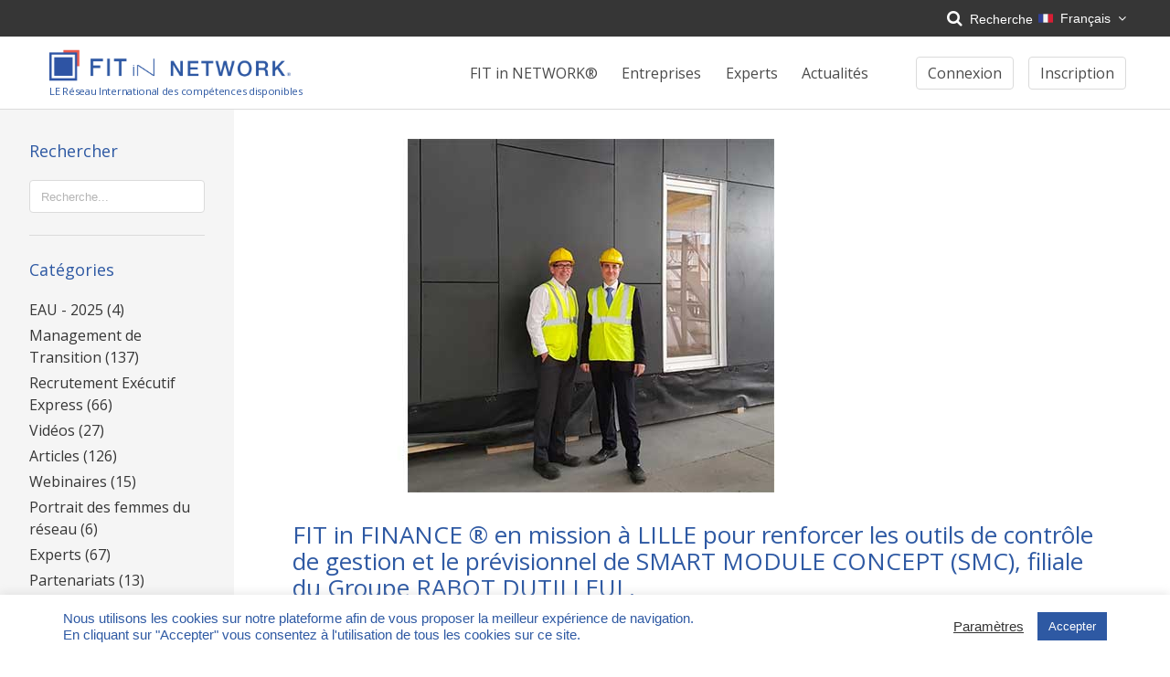

--- FILE ---
content_type: text/html; charset=UTF-8
request_url: https://www.fitin-network.com/fr/actualites/fit-in-finance-en-mission-a-lille-pour-renforcer-les-outils-de-controle-de-gestion-et-le-previsionnel-de-smart-module-concept-smc-filiale-du-groupe-rabot-dutilleul/
body_size: 15427
content:
<!doctype html>
<html lang="fr-FR">
<head>
    <meta charset="utf-8">
    <meta http-equiv="x-ua-compatible" content="ie=edge">
    <meta name="viewport" content="width=device-width, initial-scale=1, shrink-to-fit=no">
    <meta name='robots' content='index, follow, max-image-preview:large, max-snippet:-1, max-video-preview:-1' />
	<style>img:is([sizes="auto" i], [sizes^="auto," i]) { contain-intrinsic-size: 3000px 1500px }</style>
	
	<!-- This site is optimized with the Yoast SEO plugin v26.1.1 - https://yoast.com/wordpress/plugins/seo/ -->
	<title>FIT in FINANCE ® en mission à LILLE pour renforcer les outils de contrôle de gestion et le prévisionnel de SMART MODULE CONCEPT (SMC), filiale du Groupe RABOT DUTILLEUL. - FIT in NETWORK®</title>
	<meta name="description" content="Basée en région de Lille, la société SMART MODULE CONCEPT est une entreprise innovante qui construit et commercialise des bâtiments en bois. Grâce à un concept novateur, son savoir-faire lui permet de construire des projets de qualité, rapidement et à des coûts compétitifs par rapport au marché. Dans le cadre de son important développement organique, [&hellip;]" />
	<link rel="canonical" href="https://www.fitin-network.com/fr/actualites/fit-in-finance-en-mission-a-lille-pour-renforcer-les-outils-de-controle-de-gestion-et-le-previsionnel-de-smart-module-concept-smc-filiale-du-groupe-rabot-dutilleul/" />
	<meta property="og:locale" content="fr_FR" />
	<meta property="og:type" content="article" />
	<meta property="og:title" content="FIT in FINANCE ® en mission à LILLE pour renforcer les outils de contrôle de gestion et le prévisionnel de SMART MODULE CONCEPT (SMC), filiale du Groupe RABOT DUTILLEUL. - FIT in NETWORK®" />
	<meta property="og:description" content="Basée en région de Lille, la société SMART MODULE CONCEPT est une entreprise innovante qui construit et commercialise des bâtiments en bois. Grâce à un concept novateur, son savoir-faire lui permet de construire des projets de qualité, rapidement et à des coûts compétitifs par rapport au marché. Dans le cadre de son important développement organique, [&hellip;]" />
	<meta property="og:url" content="https://www.fitin-network.com/fr/actualites/fit-in-finance-en-mission-a-lille-pour-renforcer-les-outils-de-controle-de-gestion-et-le-previsionnel-de-smart-module-concept-smc-filiale-du-groupe-rabot-dutilleul/" />
	<meta property="og:site_name" content="FIT in NETWORK®" />
	<meta property="article:published_time" content="2017-06-02T09:05:27+00:00" />
	<meta property="article:modified_time" content="2022-03-08T13:24:41+00:00" />
	<meta property="og:image" content="https://www.fitin-network.com/wp-content/uploads/2020/11/mission_lille_2.jpg" />
	<meta property="og:image:width" content="680" />
	<meta property="og:image:height" content="387" />
	<meta property="og:image:type" content="image/jpeg" />
	<meta name="author" content="Eva A." />
	<meta name="twitter:card" content="summary_large_image" />
	<meta name="twitter:creator" content="@FIT_in_NETWORK" />
	<meta name="twitter:site" content="@FIT_in_NETWORK" />
	<meta name="twitter:label1" content="Écrit par" />
	<meta name="twitter:data1" content="Eva A." />
	<meta name="twitter:label2" content="Durée de lecture estimée" />
	<meta name="twitter:data2" content="1 minute" />
	<script type="application/ld+json" class="yoast-schema-graph">{"@context":"https://schema.org","@graph":[{"@type":"Article","@id":"https://www.fitin-network.com/fr/actualites/fit-in-finance-en-mission-a-lille-pour-renforcer-les-outils-de-controle-de-gestion-et-le-previsionnel-de-smart-module-concept-smc-filiale-du-groupe-rabot-dutilleul/#article","isPartOf":{"@id":"https://www.fitin-network.com/fr/actualites/fit-in-finance-en-mission-a-lille-pour-renforcer-les-outils-de-controle-de-gestion-et-le-previsionnel-de-smart-module-concept-smc-filiale-du-groupe-rabot-dutilleul/"},"author":{"name":"Eva A.","@id":"https://www.fitin-network.com/fr/#/schema/person/39b6574128e1c3c656635ec207778655"},"headline":"FIT in FINANCE ® en mission à LILLE pour renforcer les outils de contrôle de gestion et le prévisionnel de SMART MODULE CONCEPT (SMC), filiale du Groupe RABOT DUTILLEUL.","datePublished":"2017-06-02T09:05:27+00:00","dateModified":"2022-03-08T13:24:41+00:00","mainEntityOfPage":{"@id":"https://www.fitin-network.com/fr/actualites/fit-in-finance-en-mission-a-lille-pour-renforcer-les-outils-de-controle-de-gestion-et-le-previsionnel-de-smart-module-concept-smc-filiale-du-groupe-rabot-dutilleul/"},"wordCount":290,"publisher":{"@id":"https://www.fitin-network.com/fr/#organization"},"image":{"@id":"https://www.fitin-network.com/fr/actualites/fit-in-finance-en-mission-a-lille-pour-renforcer-les-outils-de-controle-de-gestion-et-le-previsionnel-de-smart-module-concept-smc-filiale-du-groupe-rabot-dutilleul/#primaryimage"},"thumbnailUrl":"https://www.fitin-network.com/wp-content/uploads/2020/11/mission_lille_2.jpg","articleSection":["Articles"],"inLanguage":"fr-FR"},{"@type":"WebPage","@id":"https://www.fitin-network.com/fr/actualites/fit-in-finance-en-mission-a-lille-pour-renforcer-les-outils-de-controle-de-gestion-et-le-previsionnel-de-smart-module-concept-smc-filiale-du-groupe-rabot-dutilleul/","url":"https://www.fitin-network.com/fr/actualites/fit-in-finance-en-mission-a-lille-pour-renforcer-les-outils-de-controle-de-gestion-et-le-previsionnel-de-smart-module-concept-smc-filiale-du-groupe-rabot-dutilleul/","name":"FIT in FINANCE ® en mission à LILLE pour renforcer les outils de contrôle de gestion et le prévisionnel de SMART MODULE CONCEPT (SMC), filiale du Groupe RABOT DUTILLEUL. - FIT in NETWORK®","isPartOf":{"@id":"https://www.fitin-network.com/fr/#website"},"primaryImageOfPage":{"@id":"https://www.fitin-network.com/fr/actualites/fit-in-finance-en-mission-a-lille-pour-renforcer-les-outils-de-controle-de-gestion-et-le-previsionnel-de-smart-module-concept-smc-filiale-du-groupe-rabot-dutilleul/#primaryimage"},"image":{"@id":"https://www.fitin-network.com/fr/actualites/fit-in-finance-en-mission-a-lille-pour-renforcer-les-outils-de-controle-de-gestion-et-le-previsionnel-de-smart-module-concept-smc-filiale-du-groupe-rabot-dutilleul/#primaryimage"},"thumbnailUrl":"https://www.fitin-network.com/wp-content/uploads/2020/11/mission_lille_2.jpg","datePublished":"2017-06-02T09:05:27+00:00","dateModified":"2022-03-08T13:24:41+00:00","breadcrumb":{"@id":"https://www.fitin-network.com/fr/actualites/fit-in-finance-en-mission-a-lille-pour-renforcer-les-outils-de-controle-de-gestion-et-le-previsionnel-de-smart-module-concept-smc-filiale-du-groupe-rabot-dutilleul/#breadcrumb"},"inLanguage":"fr-FR","potentialAction":[{"@type":"ReadAction","target":["https://www.fitin-network.com/fr/actualites/fit-in-finance-en-mission-a-lille-pour-renforcer-les-outils-de-controle-de-gestion-et-le-previsionnel-de-smart-module-concept-smc-filiale-du-groupe-rabot-dutilleul/"]}]},{"@type":"ImageObject","inLanguage":"fr-FR","@id":"https://www.fitin-network.com/fr/actualites/fit-in-finance-en-mission-a-lille-pour-renforcer-les-outils-de-controle-de-gestion-et-le-previsionnel-de-smart-module-concept-smc-filiale-du-groupe-rabot-dutilleul/#primaryimage","url":"https://www.fitin-network.com/wp-content/uploads/2020/11/mission_lille_2.jpg","contentUrl":"https://www.fitin-network.com/wp-content/uploads/2020/11/mission_lille_2.jpg","width":680,"height":387},{"@type":"BreadcrumbList","@id":"https://www.fitin-network.com/fr/actualites/fit-in-finance-en-mission-a-lille-pour-renforcer-les-outils-de-controle-de-gestion-et-le-previsionnel-de-smart-module-concept-smc-filiale-du-groupe-rabot-dutilleul/#breadcrumb","itemListElement":[{"@type":"ListItem","position":1,"name":"Home","item":"https://www.fitin-network.com/fr/"},{"@type":"ListItem","position":2,"name":"Actualité","item":"https://www.fitin-network.com/fr/decouvrez-notre-actualite/"},{"@type":"ListItem","position":3,"name":"FIT in FINANCE ® en mission à LILLE pour renforcer les outils de contrôle de gestion et le prévisionnel de SMART MODULE CONCEPT (SMC), filiale du Groupe RABOT DUTILLEUL."}]},{"@type":"WebSite","@id":"https://www.fitin-network.com/fr/#website","url":"https://www.fitin-network.com/fr/","name":"FIT in NETWORK®","description":"LE Réseau International des compétences disponibles","publisher":{"@id":"https://www.fitin-network.com/fr/#organization"},"potentialAction":[{"@type":"SearchAction","target":{"@type":"EntryPoint","urlTemplate":"https://www.fitin-network.com/fr/?s={search_term_string}"},"query-input":{"@type":"PropertyValueSpecification","valueRequired":true,"valueName":"search_term_string"}}],"inLanguage":"fr-FR"},{"@type":"Organization","@id":"https://www.fitin-network.com/fr/#organization","name":"FIT in NETWORK®","url":"https://www.fitin-network.com/fr/","logo":{"@type":"ImageObject","inLanguage":"fr-FR","@id":"https://www.fitin-network.com/fr/#/schema/logo/image/","url":"https://www.fitin-network.com/wp-content/uploads/users/1033/logo-fitin-network.png","contentUrl":"https://www.fitin-network.com/wp-content/uploads/users/1033/logo-fitin-network.png","width":450,"height":450,"caption":"FIT in NETWORK®"},"image":{"@id":"https://www.fitin-network.com/fr/#/schema/logo/image/"},"sameAs":["https://x.com/FIT_in_NETWORK","https://www.linkedin.com/company/fit-in-network-management-de-transition","https://www.youtube.com/channel/UCakqOxydAMHkB-Hcrjz8jGQ/"]},{"@type":"Person","@id":"https://www.fitin-network.com/fr/#/schema/person/39b6574128e1c3c656635ec207778655","name":"Eva A.","image":{"@type":"ImageObject","inLanguage":"fr-FR","@id":"https://www.fitin-network.com/fr/#/schema/person/image/","url":"https://secure.gravatar.com/avatar/b8305ac3eabeed4e2750059d5e1be29a2a9e4681aefc1ceb813ae85cb077f558?s=96&d=mm&r=g","contentUrl":"https://secure.gravatar.com/avatar/b8305ac3eabeed4e2750059d5e1be29a2a9e4681aefc1ceb813ae85cb077f558?s=96&d=mm&r=g","caption":"Eva A."},"url":"https://www.fitin-network.com/fr/profile/eva-aubrespinfitin-group-com/"}]}</script>
	<!-- / Yoast SEO plugin. -->


<style id='classic-theme-styles-inline-css' type='text/css'>
/*! This file is auto-generated */
.wp-block-button__link{color:#fff;background-color:#32373c;border-radius:9999px;box-shadow:none;text-decoration:none;padding:calc(.667em + 2px) calc(1.333em + 2px);font-size:1.125em}.wp-block-file__button{background:#32373c;color:#fff;text-decoration:none}
</style>
<style id='global-styles-inline-css' type='text/css'>
:root{--wp--preset--aspect-ratio--square: 1;--wp--preset--aspect-ratio--4-3: 4/3;--wp--preset--aspect-ratio--3-4: 3/4;--wp--preset--aspect-ratio--3-2: 3/2;--wp--preset--aspect-ratio--2-3: 2/3;--wp--preset--aspect-ratio--16-9: 16/9;--wp--preset--aspect-ratio--9-16: 9/16;--wp--preset--color--black: #000000;--wp--preset--color--cyan-bluish-gray: #abb8c3;--wp--preset--color--white: #ffffff;--wp--preset--color--pale-pink: #f78da7;--wp--preset--color--vivid-red: #cf2e2e;--wp--preset--color--luminous-vivid-orange: #ff6900;--wp--preset--color--luminous-vivid-amber: #fcb900;--wp--preset--color--light-green-cyan: #7bdcb5;--wp--preset--color--vivid-green-cyan: #00d084;--wp--preset--color--pale-cyan-blue: #8ed1fc;--wp--preset--color--vivid-cyan-blue: #0693e3;--wp--preset--color--vivid-purple: #9b51e0;--wp--preset--gradient--vivid-cyan-blue-to-vivid-purple: linear-gradient(135deg,rgba(6,147,227,1) 0%,rgb(155,81,224) 100%);--wp--preset--gradient--light-green-cyan-to-vivid-green-cyan: linear-gradient(135deg,rgb(122,220,180) 0%,rgb(0,208,130) 100%);--wp--preset--gradient--luminous-vivid-amber-to-luminous-vivid-orange: linear-gradient(135deg,rgba(252,185,0,1) 0%,rgba(255,105,0,1) 100%);--wp--preset--gradient--luminous-vivid-orange-to-vivid-red: linear-gradient(135deg,rgba(255,105,0,1) 0%,rgb(207,46,46) 100%);--wp--preset--gradient--very-light-gray-to-cyan-bluish-gray: linear-gradient(135deg,rgb(238,238,238) 0%,rgb(169,184,195) 100%);--wp--preset--gradient--cool-to-warm-spectrum: linear-gradient(135deg,rgb(74,234,220) 0%,rgb(151,120,209) 20%,rgb(207,42,186) 40%,rgb(238,44,130) 60%,rgb(251,105,98) 80%,rgb(254,248,76) 100%);--wp--preset--gradient--blush-light-purple: linear-gradient(135deg,rgb(255,206,236) 0%,rgb(152,150,240) 100%);--wp--preset--gradient--blush-bordeaux: linear-gradient(135deg,rgb(254,205,165) 0%,rgb(254,45,45) 50%,rgb(107,0,62) 100%);--wp--preset--gradient--luminous-dusk: linear-gradient(135deg,rgb(255,203,112) 0%,rgb(199,81,192) 50%,rgb(65,88,208) 100%);--wp--preset--gradient--pale-ocean: linear-gradient(135deg,rgb(255,245,203) 0%,rgb(182,227,212) 50%,rgb(51,167,181) 100%);--wp--preset--gradient--electric-grass: linear-gradient(135deg,rgb(202,248,128) 0%,rgb(113,206,126) 100%);--wp--preset--gradient--midnight: linear-gradient(135deg,rgb(2,3,129) 0%,rgb(40,116,252) 100%);--wp--preset--font-size--small: 13px;--wp--preset--font-size--medium: 20px;--wp--preset--font-size--large: 36px;--wp--preset--font-size--x-large: 42px;--wp--preset--spacing--20: 0.44rem;--wp--preset--spacing--30: 0.67rem;--wp--preset--spacing--40: 1rem;--wp--preset--spacing--50: 1.5rem;--wp--preset--spacing--60: 2.25rem;--wp--preset--spacing--70: 3.38rem;--wp--preset--spacing--80: 5.06rem;--wp--preset--shadow--natural: 6px 6px 9px rgba(0, 0, 0, 0.2);--wp--preset--shadow--deep: 12px 12px 50px rgba(0, 0, 0, 0.4);--wp--preset--shadow--sharp: 6px 6px 0px rgba(0, 0, 0, 0.2);--wp--preset--shadow--outlined: 6px 6px 0px -3px rgba(255, 255, 255, 1), 6px 6px rgba(0, 0, 0, 1);--wp--preset--shadow--crisp: 6px 6px 0px rgba(0, 0, 0, 1);}:where(.is-layout-flex){gap: 0.5em;}:where(.is-layout-grid){gap: 0.5em;}body .is-layout-flex{display: flex;}.is-layout-flex{flex-wrap: wrap;align-items: center;}.is-layout-flex > :is(*, div){margin: 0;}body .is-layout-grid{display: grid;}.is-layout-grid > :is(*, div){margin: 0;}:where(.wp-block-columns.is-layout-flex){gap: 2em;}:where(.wp-block-columns.is-layout-grid){gap: 2em;}:where(.wp-block-post-template.is-layout-flex){gap: 1.25em;}:where(.wp-block-post-template.is-layout-grid){gap: 1.25em;}.has-black-color{color: var(--wp--preset--color--black) !important;}.has-cyan-bluish-gray-color{color: var(--wp--preset--color--cyan-bluish-gray) !important;}.has-white-color{color: var(--wp--preset--color--white) !important;}.has-pale-pink-color{color: var(--wp--preset--color--pale-pink) !important;}.has-vivid-red-color{color: var(--wp--preset--color--vivid-red) !important;}.has-luminous-vivid-orange-color{color: var(--wp--preset--color--luminous-vivid-orange) !important;}.has-luminous-vivid-amber-color{color: var(--wp--preset--color--luminous-vivid-amber) !important;}.has-light-green-cyan-color{color: var(--wp--preset--color--light-green-cyan) !important;}.has-vivid-green-cyan-color{color: var(--wp--preset--color--vivid-green-cyan) !important;}.has-pale-cyan-blue-color{color: var(--wp--preset--color--pale-cyan-blue) !important;}.has-vivid-cyan-blue-color{color: var(--wp--preset--color--vivid-cyan-blue) !important;}.has-vivid-purple-color{color: var(--wp--preset--color--vivid-purple) !important;}.has-black-background-color{background-color: var(--wp--preset--color--black) !important;}.has-cyan-bluish-gray-background-color{background-color: var(--wp--preset--color--cyan-bluish-gray) !important;}.has-white-background-color{background-color: var(--wp--preset--color--white) !important;}.has-pale-pink-background-color{background-color: var(--wp--preset--color--pale-pink) !important;}.has-vivid-red-background-color{background-color: var(--wp--preset--color--vivid-red) !important;}.has-luminous-vivid-orange-background-color{background-color: var(--wp--preset--color--luminous-vivid-orange) !important;}.has-luminous-vivid-amber-background-color{background-color: var(--wp--preset--color--luminous-vivid-amber) !important;}.has-light-green-cyan-background-color{background-color: var(--wp--preset--color--light-green-cyan) !important;}.has-vivid-green-cyan-background-color{background-color: var(--wp--preset--color--vivid-green-cyan) !important;}.has-pale-cyan-blue-background-color{background-color: var(--wp--preset--color--pale-cyan-blue) !important;}.has-vivid-cyan-blue-background-color{background-color: var(--wp--preset--color--vivid-cyan-blue) !important;}.has-vivid-purple-background-color{background-color: var(--wp--preset--color--vivid-purple) !important;}.has-black-border-color{border-color: var(--wp--preset--color--black) !important;}.has-cyan-bluish-gray-border-color{border-color: var(--wp--preset--color--cyan-bluish-gray) !important;}.has-white-border-color{border-color: var(--wp--preset--color--white) !important;}.has-pale-pink-border-color{border-color: var(--wp--preset--color--pale-pink) !important;}.has-vivid-red-border-color{border-color: var(--wp--preset--color--vivid-red) !important;}.has-luminous-vivid-orange-border-color{border-color: var(--wp--preset--color--luminous-vivid-orange) !important;}.has-luminous-vivid-amber-border-color{border-color: var(--wp--preset--color--luminous-vivid-amber) !important;}.has-light-green-cyan-border-color{border-color: var(--wp--preset--color--light-green-cyan) !important;}.has-vivid-green-cyan-border-color{border-color: var(--wp--preset--color--vivid-green-cyan) !important;}.has-pale-cyan-blue-border-color{border-color: var(--wp--preset--color--pale-cyan-blue) !important;}.has-vivid-cyan-blue-border-color{border-color: var(--wp--preset--color--vivid-cyan-blue) !important;}.has-vivid-purple-border-color{border-color: var(--wp--preset--color--vivid-purple) !important;}.has-vivid-cyan-blue-to-vivid-purple-gradient-background{background: var(--wp--preset--gradient--vivid-cyan-blue-to-vivid-purple) !important;}.has-light-green-cyan-to-vivid-green-cyan-gradient-background{background: var(--wp--preset--gradient--light-green-cyan-to-vivid-green-cyan) !important;}.has-luminous-vivid-amber-to-luminous-vivid-orange-gradient-background{background: var(--wp--preset--gradient--luminous-vivid-amber-to-luminous-vivid-orange) !important;}.has-luminous-vivid-orange-to-vivid-red-gradient-background{background: var(--wp--preset--gradient--luminous-vivid-orange-to-vivid-red) !important;}.has-very-light-gray-to-cyan-bluish-gray-gradient-background{background: var(--wp--preset--gradient--very-light-gray-to-cyan-bluish-gray) !important;}.has-cool-to-warm-spectrum-gradient-background{background: var(--wp--preset--gradient--cool-to-warm-spectrum) !important;}.has-blush-light-purple-gradient-background{background: var(--wp--preset--gradient--blush-light-purple) !important;}.has-blush-bordeaux-gradient-background{background: var(--wp--preset--gradient--blush-bordeaux) !important;}.has-luminous-dusk-gradient-background{background: var(--wp--preset--gradient--luminous-dusk) !important;}.has-pale-ocean-gradient-background{background: var(--wp--preset--gradient--pale-ocean) !important;}.has-electric-grass-gradient-background{background: var(--wp--preset--gradient--electric-grass) !important;}.has-midnight-gradient-background{background: var(--wp--preset--gradient--midnight) !important;}.has-small-font-size{font-size: var(--wp--preset--font-size--small) !important;}.has-medium-font-size{font-size: var(--wp--preset--font-size--medium) !important;}.has-large-font-size{font-size: var(--wp--preset--font-size--large) !important;}.has-x-large-font-size{font-size: var(--wp--preset--font-size--x-large) !important;}
:where(.wp-block-post-template.is-layout-flex){gap: 1.25em;}:where(.wp-block-post-template.is-layout-grid){gap: 1.25em;}
:where(.wp-block-columns.is-layout-flex){gap: 2em;}:where(.wp-block-columns.is-layout-grid){gap: 2em;}
:root :where(.wp-block-pullquote){font-size: 1.5em;line-height: 1.6;}
</style>
<link rel='stylesheet' id='cookie-law-info-css' href='https://www.fitin-network.com/wp-content/plugins/cookie-law-info/legacy/public/css/cookie-law-info-public.css?ver=3.3.5' type='text/css' media='all' />
<link rel='stylesheet' id='cookie-law-info-gdpr-css' href='https://www.fitin-network.com/wp-content/plugins/cookie-law-info/legacy/public/css/cookie-law-info-gdpr.css?ver=3.3.5' type='text/css' media='all' />
<link rel='stylesheet' id='FontAwesome-css' href='https://www.fitin-network.com/wp-content/themes/fitin-network/resources/assets/fonts/fontAwesome/css/font-awesome.min.css?ver=4.7' type='text/css' media='all' />
<link rel='stylesheet' id='dashicons-css' href='https://www.fitin-network.com/wp-includes/css/dashicons.min.css?ver=6.8.2' type='text/css' media='all' />
<link rel='stylesheet' id='sage/main.css-css' href='https://www.fitin-network.com/wp-content/themes/fitin-network/dist/styles/main.css?id=f0266f5103d9796dc02a&#038;ver=6.8.2' type='text/css' media='all' />
<script type="text/javascript" src="https://code.jquery.com/jquery-2.2.4.min.js?ver=2.2.4" id="jquery-js"></script>
<script type="text/javascript" id="cookie-law-info-js-extra">
/* <![CDATA[ */
var Cli_Data = {"nn_cookie_ids":[],"cookielist":[],"non_necessary_cookies":[],"ccpaEnabled":"","ccpaRegionBased":"","ccpaBarEnabled":"","strictlyEnabled":["necessary","obligatoire"],"ccpaType":"gdpr","js_blocking":"1","custom_integration":"","triggerDomRefresh":"","secure_cookies":""};
var cli_cookiebar_settings = {"animate_speed_hide":"500","animate_speed_show":"500","background":"#FFF","border":"#b1a6a6c2","border_on":"","button_1_button_colour":"#2e59a3","button_1_button_hover":"#254782","button_1_link_colour":"#fff","button_1_as_button":"1","button_1_new_win":"","button_2_button_colour":"#333","button_2_button_hover":"#292929","button_2_link_colour":"#303030","button_2_as_button":"","button_2_hidebar":"","button_3_button_colour":"#ffeded","button_3_button_hover":"#ccbebe","button_3_link_colour":"#e05611","button_3_as_button":"1","button_3_new_win":"","button_4_button_colour":"#000","button_4_button_hover":"#000000","button_4_link_colour":"#333333","button_4_as_button":"","button_7_button_colour":"#61a229","button_7_button_hover":"#4e8221","button_7_link_colour":"#fff","button_7_as_button":"1","button_7_new_win":"","font_family":"Helvetica, sans-serif","header_fix":"","notify_animate_hide":"1","notify_animate_show":"1","notify_div_id":"#cookie-law-info-bar","notify_position_horizontal":"right","notify_position_vertical":"bottom","scroll_close":"","scroll_close_reload":"","accept_close_reload":"","reject_close_reload":"","showagain_tab":"","showagain_background":"#fff","showagain_border":"#000","showagain_div_id":"#cookie-law-info-again","showagain_x_position":"100px","text":"#2e59a3","show_once_yn":"","show_once":"10000","logging_on":"","as_popup":"","popup_overlay":"1","bar_heading_text":"","cookie_bar_as":"banner","popup_showagain_position":"bottom-right","widget_position":"left"};
var log_object = {"ajax_url":"https:\/\/www.fitin-network.com\/wp-admin\/admin-ajax.php"};
/* ]]> */
</script>
<script type="text/javascript" src="https://www.fitin-network.com/wp-content/plugins/cookie-law-info/legacy/public/js/cookie-law-info-public.js?ver=3.3.5" id="cookie-law-info-js"></script>
<script type="text/javascript" src="https://js.stripe.com/v3/?ver=3.0.0" id="stripe-js"></script>
<link rel="https://api.w.org/" href="https://www.fitin-network.com/wp-json/" /><link rel="alternate" title="JSON" type="application/json" href="https://www.fitin-network.com/wp-json/wp/v2/posts/5714" /><link rel="EditURI" type="application/rsd+xml" title="RSD" href="https://www.fitin-network.com/xmlrpc.php?rsd" />
<link rel='shortlink' href='https://www.fitin-network.com/?p=5714' />
<link rel="alternate" title="oEmbed (JSON)" type="application/json+oembed" href="https://www.fitin-network.com/wp-json/oembed/1.0/embed?url=https%3A%2F%2Fwww.fitin-network.com%2Ffr%2Factualites%2Ffit-in-finance-en-mission-a-lille-pour-renforcer-les-outils-de-controle-de-gestion-et-le-previsionnel-de-smart-module-concept-smc-filiale-du-groupe-rabot-dutilleul%2F" />
<link rel="alternate" title="oEmbed (XML)" type="text/xml+oembed" href="https://www.fitin-network.com/wp-json/oembed/1.0/embed?url=https%3A%2F%2Fwww.fitin-network.com%2Ffr%2Factualites%2Ffit-in-finance-en-mission-a-lille-pour-renforcer-les-outils-de-controle-de-gestion-et-le-previsionnel-de-smart-module-concept-smc-filiale-du-groupe-rabot-dutilleul%2F&#038;format=xml" />
<link rel="apple-touch-icon" sizes="180x180" href="https://www.fitin-network.com/wp-content/themes/fitin-network/resources/favicon/apple-touch-icon.png?v=201903">
      <link rel="icon" type="image/png" sizes="32x32" href="https://www.fitin-network.com/wp-content/themes/fitin-network/resources/favicon/favicon-32x32.png?v=201903">
      <link rel="icon" type="image/png" sizes="16x16" href="https://www.fitin-network.com/wp-content/themes/fitin-network/resources/favicon/favicon-16x16.png?v=201903">
      <link rel="manifest" href="https://www.fitin-network.com/wp-content/themes/fitin-network/resources/favicon/site.webmanifest?v=201903">
      <link rel="mask-icon" href="https://www.fitin-network.com/wp-content/themes/fitin-network/resources/favicon/safari-pinned-tab.svg?v=201903" color="#2e59a3">
      <link rel="shortcut icon" href="https://www.fitin-network.com/wp-content/themes/fitin-network/resources/favicon/favicon.ico?v=201903">
      <meta name="msapplication-TileColor" content="#2e59a3">
      <meta name="theme-color" content="#ffffff"><link rel='preconnect' href='//m.stripe.com' /><link rel="preload" crossOrigin="anonymous" href="https://www.fitin-network.com/wp-content/themes/fitin-network/resources/assets/fonts/fontAwesome/fonts/fontawesome-webfont.woff2?v=4.7.0" as="font">      <script>
      if(!wp){
        var wp = false;
      }
      </script>
      
      <!-- Global site tag (gtag.js) - Google Analytics -->
      <link rel='preconnect' href='//www.google-analytics.com' />
      <link rel='preconnect' href='//www.google.com' />
      <script async src="https://www.googletagmanager.com/gtag/js?id=UA-116868087-1"></script>
      <script>
        window.dataLayer = window.dataLayer || [];
        function gtag(){dataLayer.push(arguments);}
        gtag('js', new Date());
                  gtag('config', 'UA-116868087-1', {'anonymize_ip': true, 'custom_map': {'dimension1': 'userid'}});  
              </script>

      <link rel="preconnect" href="//code.tidio.co"></head>
<body class="app wp-singular post-template-default single single-post postid-5714 single-format-standard wp-theme-fitin-networkresources layout-large blog fit-in-finance-en-mission-a-lille-pour-renforcer-les-outils-de-controle-de-gestion-et-le-previsionnel-de-smart-module-concept-smc-filiale-du-groupe-rabot-dutilleul">

    
    <div class="top-bar">
  <div class="container">
    <button class="search-toggler">
      <i class="icon icon-search"></i>
      Recherche
    </button>
                  <div class="dropdown language-switcher">
          <div class="dropdown-trigger">
            <button class="button" aria-haspopup="true" aria-controls="language-switcher">
                                                <img src="https://www.fitin-network.com/wp-content/themes/fitin-network/resources/polylang/fr_FR.svg" title="Français" alt="Français" width="16" height="11">
                  Français                              <span class="icon is-small">
                <i class="fa fa-angle-down" aria-hidden="true"></i>
              </span>
            </button>
          </div>
          <div class="dropdown-menu" id="language-switcher" role="menu">
            <div class="dropdown-content">
                              <a href="https://www.fitin-network.com/fr/actualites/fit-in-finance-en-mission-a-lille-pour-renforcer-les-outils-de-controle-de-gestion-et-le-previsionnel-de-smart-module-concept-smc-filiale-du-groupe-rabot-dutilleul/" class="dropdown-item">
                  <img src="https://www.fitin-network.com/wp-content/themes/fitin-network/resources/polylang/fr_FR.svg" title="Français" alt="Français" width="16" height="11">
                  Français                </a>
                            <a href="https://www.fitin-network.com/en/" class="dropdown-item">
                  <img src="https://www.fitin-network.com/wp-content/themes/fitin-network/resources/polylang/en_GB.svg" title="English" alt="English" width="16" height="11">
                  English                </a>
                        </div>
          </div>
        </div>
      
  </div>
</div>

<div class="top-search">
  <div class="container">
    <form role="search" method="get" class="search-form" action="https://www.fitin-network.com/">

    <div class="field">
				<label for="search-field-header">Rechercher :</label>
				<input type="search" id="search-field-header" class="search-field" placeholder="Rechercher..." value="" name="s">
			</div>

    <div class="field type">
				<label for="search-type-header">Dans les contenus&nbsp;:</label>
								<select id="search-type-header" name="type">
					<option value="">Tous les contenus</option>
					<option value="page" >Pages</option>
					<option value="post" >Articles</option>
          <option value="faq_question" >Foire aux questions</option>
					<option value="mission" >Missions</option>
					<option value="mission_example" >Missions réalisées</option>
          <!--<option value="expert" >Experts</option>-->
				</select>
			</div>
    <button class="search-submit button-primary">
      <i class="icon icon-search"></i>
      <span>Rechercher</span>
    </button>
</form>
  </div>
</div>

<header class="site-header">
    <div class="container">

              <a href="https://www.fitin-network.com/fr/" class="custom-logo-link" rel="home"><img width="1700" height="256" src="https://www.fitin-network.com/wp-content/uploads/2021/11/fin-horizontal-1.png" class="custom-logo" alt="FIT in NETWORK®" decoding="async" srcset="https://www.fitin-network.com/wp-content/uploads/2021/11/fin-horizontal-1.png 1700w, https://www.fitin-network.com/wp-content/uploads/2021/11/fin-horizontal-1-300x45.png 300w, https://www.fitin-network.com/wp-content/uploads/2021/11/fin-horizontal-1-1024x154.png 1024w, https://www.fitin-network.com/wp-content/uploads/2021/11/fin-horizontal-1-768x116.png 768w, https://www.fitin-network.com/wp-content/uploads/2021/11/fin-horizontal-1-1536x231.png 1536w" sizes="(max-width: 1700px) 100vw, 1700px" /><p class="slogan">LE Réseau International des compétences disponibles</p></a>
      
        <button class="hamburger hamburger--slider" aria-label="Menu principal" type="button">
          <span class="hamburger-box">
            <span class="hamburger-inner"></span>
          </span>
        </button>

        <nav class="nav-primary">
                        <div class="menu-main-menu-container"><ul id="menu-main-menu" class="nav"><li id="menu-item-1415" class="mobile-only menu-item menu-item-type-post_type menu-item-object-page menu-item-home menu-item-1415"><a href="https://www.fitin-network.com/fr/">Accueil</a></li>
<li id="menu-item-11273" class="menu-item menu-item-type-post_type menu-item-object-page menu-item-has-children menu-item-11273"><a href="https://www.fitin-network.com/fr/presentation-du-reseau-fit-in-network/">FIT in NETWORK®</a>
<ul class="sub-menu">
	<li id="menu-item-10292" class="menu-item menu-item-type-post_type menu-item-object-page menu-item-10292"><a href="https://www.fitin-network.com/fr/presentation-du-reseau-fit-in-network/">Qui sommes-nous ?</a></li>
	<li id="menu-item-14958" class="menu-item menu-item-type-post_type_archive menu-item-object-mission_example menu-item-14958"><a href="https://www.fitin-network.com/fr/missions-realisees/">Exemples de missions réalisées</a></li>
	<li id="menu-item-18355" class="menu-item menu-item-type-post_type menu-item-object-page menu-item-18355"><a href="https://www.fitin-network.com/fr/qui-sommes-nous/notre-presence-internationale/">Notre présence internationale</a></li>
	<li id="menu-item-10547" class="menu-item menu-item-type-post_type menu-item-object-page menu-item-10547"><a href="https://www.fitin-network.com/fr/nos-partenaires/">Découvrir nos partenaires</a></li>
	<li id="menu-item-24419" class="menu-item menu-item-type-custom menu-item-object-custom menu-item-24419"><a href="https://www.fitin-network.com/fr/notre-reseau-dexperts/nos-partenaires-associes/">Nos Associate Partenaires</a></li>
	<li id="menu-item-12205" class="menu-item menu-item-type-post_type menu-item-object-page menu-item-12205"><a href="https://www.fitin-network.com/fr/le-livre-blanc-du-management-de-transition/">Le livre blanc du Management de Transition</a></li>
	<li id="menu-item-1116" class="menu-item menu-item-type-post_type menu-item-object-page menu-item-1116"><a href="https://www.fitin-network.com/fr/formulaire-de-contact/">Contact</a></li>
</ul>
</li>
<li id="menu-item-11270" class="menu-item menu-item-type-post_type menu-item-object-page menu-item-has-children menu-item-11270"><a href="https://www.fitin-network.com/fr/notre-reseau-dexperts/">Entreprises</a>
<ul class="sub-menu">
	<li id="menu-item-10581" class="menu-item menu-item-type-post_type menu-item-object-page menu-item-10581"><a href="https://www.fitin-network.com/fr/recherche-experts/">Vous recherchez un expert ?</a></li>
	<li id="menu-item-10666" class="menu-item menu-item-type-post_type menu-item-object-page menu-item-10666"><a href="https://www.fitin-network.com/fr/management-de-transition/">Découvrir le Management de Transition</a></li>
	<li id="menu-item-6645" class="menu-item menu-item-type-post_type menu-item-object-page menu-item-6645"><a href="https://www.fitin-network.com/fr/recrutement-executif-express/">Découvrir le Recrutement Exécutif Express</a></li>
	<li id="menu-item-6651" class="menu-item menu-item-type-post_type menu-item-object-page menu-item-6651"><a href="https://www.fitin-network.com/fr/notre-reseau-dexperts/">Consulter nos experts</a></li>
	<li id="menu-item-6647" class="menu-item menu-item-type-post_type menu-item-object-page menu-item-6647"><a href="https://www.fitin-network.com/fr/faq-management-de-transition/">FAQ du Management de Transition</a></li>
	<li id="menu-item-10629" class="menu-item menu-item-type-post_type menu-item-object-page menu-item-10629"><a href="https://www.fitin-network.com/fr/executive-search-ou-recrutement-executif-express/">Executive search ou Recrutement Exécutif Express ?</a></li>
</ul>
</li>
<li id="menu-item-11271" class="menu-item menu-item-type-post_type menu-item-object-page menu-item-has-children menu-item-11271"><a href="https://www.fitin-network.com/fr/rejoindre-le-reseau/">Experts</a>
<ul class="sub-menu">
	<li id="menu-item-11252" class="menu-item menu-item-type-post_type menu-item-object-page menu-item-11252"><a href="https://www.fitin-network.com/fr/rejoindre-le-reseau/">Rejoindre le réseau</a></li>
	<li id="menu-item-11266" class="menu-item menu-item-type-post_type menu-item-object-page menu-item-11266"><a href="#modal-login" class="modal-open">Consulter nos offres</a></li>
	<li id="menu-item-18558" class="menu-item menu-item-type-post_type menu-item-object-page menu-item-18558"><a href="https://www.fitin-network.com/fr/notre-reseau-dexperts/mon-profil-linkedin/">Mon profil LinkedIn</a></li>
	<li id="menu-item-18771" class="menu-item menu-item-type-post_type menu-item-object-page menu-item-18771"><a href="https://www.fitin-network.com/fr/notre-reseau-dexperts/mon-profil-fit-in-network/">Mon profil FIT in NETWORK®</a></li>
	<li id="menu-item-23999" class="menu-item menu-item-type-post_type menu-item-object-page menu-item-23999"><a href="https://www.fitin-network.com/en/become-a-certified-expert/">Become a Certified Expert</a></li>
	<li id="menu-item-24000" class="menu-item menu-item-type-post_type menu-item-object-page menu-item-24000"><a href="https://www.fitin-network.com/fr/notre-reseau-dexperts/devenir-un-expert-certifie/">Devenir un expert certifié</a></li>
	<li id="menu-item-6649" class="menu-item menu-item-type-post_type menu-item-object-page menu-item-6649"><a href="https://www.fitin-network.com/fr/devenez-expert-premium/">Devenir expert premium</a></li>
</ul>
</li>
<li id="menu-item-1114" class="menu-item menu-item-type-post_type menu-item-object-page current_page_parent menu-item-1114"><a href="https://www.fitin-network.com/fr/decouvrez-notre-actualite/">Actualités</a></li>
</ul></div>
          

          
            <div class="login-links">
              <a href="#modal-login" class="modal-open link-login button is-outlined">Connexion</a>
              <a href="https://www.fitin-network.com/fr/inscription/" class="link-register button is-outlined">Inscription</a>
            </div>

          
                                <div class="dropdown language-switcher">
              <div class="dropdown-trigger">
                <button class="button" aria-haspopup="true" aria-controls="language-switcher">
                                                            <img src="https://www.fitin-network.com/wp-content/themes/fitin-network/resources/polylang/fr_FR.svg" title="Français" alt="Français" width="16" height="11">
                      Français                                      <span class="icon is-small">
                    <i class="fa fa-angle-down" aria-hidden="true"></i>
                  </span>
                </button>
              </div>
              <div class="dropdown-menu" id="language-switcher" role="menu">
                <div class="dropdown-content">
                                      <a href="https://www.fitin-network.com/fr/actualites/fit-in-finance-en-mission-a-lille-pour-renforcer-les-outils-de-controle-de-gestion-et-le-previsionnel-de-smart-module-concept-smc-filiale-du-groupe-rabot-dutilleul/" class="dropdown-item">
                      <img src="https://www.fitin-network.com/wp-content/themes/fitin-network/resources/polylang/fr_FR.svg" title="Français" alt="Français" width="16" height="11">
                      Français                    </a>
                                    <a href="https://www.fitin-network.com/en/" class="dropdown-item">
                      <img src="https://www.fitin-network.com/wp-content/themes/fitin-network/resources/polylang/en_GB.svg" title="English" alt="English" width="16" height="11">
                      English                    </a>
                                </div>
              </div>
            </div>
          
        </nav>

    </div>
</header>
    <div class="wrap container" role="document">
        <div class="content">
          <section class="page-intro container">
                      </section>
          <section class="page-content">
            <main class="main">
                             <article class="post-5714 post type-post status-publish format-standard has-post-thumbnail hentry category-articles">
    <header>
                  <img width="680" height="387" src="https://www.fitin-network.com/wp-content/uploads/2020/11/mission_lille_2.jpg" class="attachment-post-thumbnail size-post-thumbnail wp-post-image" alt="" decoding="async" fetchpriority="high" srcset="https://www.fitin-network.com/wp-content/uploads/2020/11/mission_lille_2.jpg 680w, https://www.fitin-network.com/wp-content/uploads/2020/11/mission_lille_2-300x171.jpg 300w" sizes="(max-width: 680px) 100vw, 680px" />
                <h1 class="entry-title">FIT in FINANCE ® en mission à LILLE pour renforcer les outils de contrôle de gestion et le prévisionnel de SMART MODULE CONCEPT (SMC), filiale du Groupe RABOT DUTILLEUL.</h1>
    </header>
    <div class="entry-content">
        <p>Basée en région de Lille, la société SMART MODULE CONCEPT est une entreprise innovante qui construit et commercialise des bâtiments en bois. Grâce à un concept novateur, son savoir-faire lui permet de construire des projets de qualité, rapidement et à des coûts compétitifs par rapport au marché.</p>
<p>Dans le cadre de son important développement organique, et en tant que membre du Groupe RABOT DUTILLEUL qui souhaite donner à la société les moyens pour réaliser ses projets, SMC a mandaté la société FIT in FINANCE ®, membre de FIT in GROUP ®, pour renforcer ses outils de gestion financière.</p>
<p>À travers la mission en management de transition qui lui est confiée, dans le domaine du contrôle de gestion opérationnel, FIT in FINANCE ® finalise le déploiement des systèmes de gestion (ERP Navision), met en place les reportings mensuels, analyse l’évolution des performances et développe les outils de pilotage prévisionnel de la trésorerie.</p>
<p>&nbsp;</p>
<p>Henry HALEY, notre expert mandaté sur cette mission déclare ainsi :</p>
<p style="text-align: center"> » SMC est une entreprise fascinante. En plus d&rsquo;être très novatrice, elle est pilotée par des entrepreneurs jeunes et dynamiques. C&rsquo;est un plaisir d’être partie prenante du développement de l&rsquo;entreprise « </p>
<p>&nbsp;</p>
<p>Bruno d’ARTAGNAN, président de FIT in GROUP ® :</p>
<p style="text-align: center"> » Au-delà de cette belle mission dans le secteur de la construction innovante et des projets, la confiance des dirigeants de SMC et du Groupe RABOT DUTILLEUL renforce notre stratégie de développement dans la région des Hauts-de-France « </p>
<p>&nbsp;</p>
<div class="post-meta-data">
<div class="row"></div>
</div>

    </div>
    <footer>
      <div class="columns">
        <div class="column has-text-centered-mobile">
          <div class="entry-metas">
  <time class="updated" datetime="2017-06-02T09:05:27+00:00">2 juin 2017</time>
      <span class="post-categories">
              <a href="https://www.fitin-network.com/fr/actualites/category/articles/">Articles</a>
          </span>
  </div>
        </div>
        <div class="column has-text-right has-text-centered-mobile">
          <div class="entry-sharer">

  <span class="sharer-title">Partager :</span>

  <ul class="sharer-links">

        <li>
      <button onclick="window.open( 'https://www.facebook.com/sharer/sharer.php?u=https://www.fitin-network.com/fr/actualites/fit-in-finance-en-mission-a-lille-pour-renforcer-les-outils-de-controle-de-gestion-et-le-previsionnel-de-smart-module-concept-smc-filiale-du-groupe-rabot-dutilleul/', '', 'menubar=no,toolbar=no,resizable=yes,scrollbars=yes,height=600,width=600');return false;">
        <i class="fa fa-facebook" aria-label="Partager sur Facebook"></i>
      </button>
    </li>
    
        <li>
      <button onclick="window.open( 'https://twitter.com/intent/tweet?text=FIT in FINANCE ® en mission à LILLE pour renforcer les outils de contrôle de gestion et le prévisionnel de SMART MODULE CONCEPT (SMC), filiale du Groupe RABOT DUTILLEUL.&amp;url=https://www.fitin-network.com/fr/actualites/fit-in-finance-en-mission-a-lille-pour-renforcer-les-outils-de-controle-de-gestion-et-le-previsionnel-de-smart-module-concept-smc-filiale-du-groupe-rabot-dutilleul/', '', 'menubar=no,toolbar=no,resizable=yes,scrollbars=yes,height=600,width=600');return false;">
        <i class="fa fa-twitter" aria-label="Partager sur Twitter"></i>
      </button>
    </li>
    
        <li>
      <button onclick="window.open( 'https://www.linkedin.com/shareArticle?mini=true&amp;url=https://www.fitin-network.com/fr/actualites/fit-in-finance-en-mission-a-lille-pour-renforcer-les-outils-de-controle-de-gestion-et-le-previsionnel-de-smart-module-concept-smc-filiale-du-groupe-rabot-dutilleul/&amp;title=FIT in FINANCE ® en mission à LILLE pour renforcer les outils de contrôle de gestion et le prévisionnel de SMART MODULE CONCEPT (SMC), filiale du Groupe RABOT DUTILLEUL.&amp;summary=Basée en région de Lille, la société SMART MODULE CONCEPT est une entreprise innovante qui construit et commercialise des bâtiments en bois. Grâce à un concept novateur, son savoir-faire lui permet de construire des projets de qualité, rapidement et à des coûts compétitifs par rapport au marché. Dans le cadre de son important développement organique, [&amp;hellip;]', '', 'menubar=no,toolbar=no,resizable=yes,scrollbars=yes,height=600,width=600');return false;">
        <i class="fa fa-linkedin" aria-label="Partager sur LinkedIn"></i>
      </button>
    </li>
    
    
        <li>
      <a href="mailto:?subject=FIT in FINANCE ® en mission à LILLE pour renforcer les outils de contrôle de gestion et le prévisionnel de SMART MODULE CONCEPT (SMC), filiale du Groupe RABOT DUTILLEUL.&amp;body=https://www.fitin-network.com/fr/actualites/fit-in-finance-en-mission-a-lille-pour-renforcer-les-outils-de-controle-de-gestion-et-le-previsionnel-de-smart-module-concept-smc-filiale-du-groupe-rabot-dutilleul/">
        <i class="fa fa-envelope-o" aria-label="Partager sur e-mail"></i>
      </a>
    </li>
    
  </ul>

</div>
        </div>
      </div>
    </footer>
    
</article>
                </main>
                          <aside class="sidebar">
                  <section class="widget widget_search">
  <p>Rechercher</p>
    <form role="search" method="get" class="search-form" action="https://www.fitin-network.com/">
      <label>
          <span class="screen-reader-text">Rechercher :</span>
          <input type="search" class="search-field"
              placeholder="Recherche..."
              value="" name="s"
              title="Rechercher :" />
      </label>
      <input type="hidden" name="type" value="post" />
      <input type="submit" class="search-submit"
          value="Rechercher" />
  </form>

</section>


<section class="widget widget_categories">
    <p>Catégories</p>
    <ul>
              <li><a href="https://www.fitin-network.com/fr/actualites/category/eau-2025/">EAU - 2025 (4)</a></li>
              <li><a href="https://www.fitin-network.com/fr/actualites/category/management-de-transition/">Management de Transition (137)</a></li>
              <li><a href="https://www.fitin-network.com/fr/actualites/category/recrutement-executif-express/">Recrutement Exécutif Express (66)</a></li>
              <li><a href="https://www.fitin-network.com/fr/actualites/category/fit-in-videos/">Vidéos (27)</a></li>
              <li><a href="https://www.fitin-network.com/fr/actualites/category/articles/">Articles (126)</a></li>
              <li><a href="https://www.fitin-network.com/fr/actualites/category/webinaires/">Webinaires (15)</a></li>
              <li><a href="https://www.fitin-network.com/fr/actualites/category/femmes-du-reseau/">Portrait des femmes du réseau (6)</a></li>
              <li><a href="https://www.fitin-network.com/fr/actualites/category/experts/">Experts (67)</a></li>
              <li><a href="https://www.fitin-network.com/fr/actualites/category/partenariats/">Partenariats (13)</a></li>
              <li><a href="https://www.fitin-network.com/fr/actualites/category/non-classe/">Non classé (41)</a></li>
          </ul>

  </section>
              </aside>
                      </section>
        </div>
    </div>
    
    <section class="banner-join-us">
    <div class="container">
      <div class="columns">
        <div class="column has-text-centered has-text-red">
          <p class="join-title">
            <b>Entreprises</b>, bénéficiez de la<br /> communauté d'experts FIT in NETWORK&reg; :<br /> Confiez-nous votre mission !
          </p>
          <img data-src="https://www.fitin-network.com/wp-content/themes/fitin-network/dist/images/icon-entreprise-red.png" loading="lazy" alt="Entreprises" width="125" height="125" />
          <a href="https://www.fitin-network.com/fr/depot-de-mission/" class="button is-red">Je confie une mission</a>
          <p class="smaller">Vous êtes déjà inscrit ? <a href="#modal-login" class="modal-open">Connectez-vous</a></p>
        </div>
        <div class="is-divider-vertical" data-content=""></div>
        <div class="column has-text-centered has-text-blue">
          <p class="join-title">
            <b>Experts</b>, Trouvez des missions <br />adaptées à vos compétences :<br /> Rejoignez FIT in NETWORK&reg; !
          </p>
          <img data-src="https://www.fitin-network.com/wp-content/themes/fitin-network/dist/images/icon-expert-blue.png" loading="lazy" alt="Experts" width="125" height="125" />
          <a href="https://www.fitin-network.com/fr/inscription/" class="button is-blue modal-register-expert">Je rejoins la communauté</a>
          <p class="smaller">Vous êtes déjà inscrit ? <a href="#modal-login" class="modal-open">Connectez-vous</a></p>
        </div>
      </div>
    </div>
  </section>

<footer class="site-footer">

    <section class="footer-main">
      <div class="container">
        <div class="columns is-vcentered">
          <div class="column col-contact is-one-quarter">
            <p class="contact-infos contact-address">
    <i class="fa fa-map-marker fa-fw" aria-hidden="true"></i>
    Oude Middenweg 75, Den Haag, Zuid Holland 2491AC - The Netherlands
  </p>

  <p class="contact-infos contact-address">
    <i class="fa fa-map-marker fa-fw" aria-hidden="true"></i>
    11 avenue Myron Herrick 75008 - Paris, France
  </p>

  <p class="contact-infos contact-email">
    <i class="fa fa-envelope-o fa-fw" aria-hidden="true"></i>
    <a href="mailto:contact@fitin-network.com">
      contact@fitin-network.com
    </a>
  </p>

  <p class="contact-infos contact-phone">
    <i class="fa fa-phone fa-fw" aria-hidden="true"></i>(NL)
    <a href="tel:+31 619 567 996">
      +31 619 567 996
    </a>
  </p>

  <p class="contact-infos contact-phone">
    <i class="fa fa-phone fa-fw" aria-hidden="true"></i>(FR)
    <a href="tel:+33 1 53 89 09 79">
      +33 1 53 89 09 79
    </a>
  </p>
            <ul class="social-navigation">
        <li><a href="https://www.linkedin.com/company/fit-in-network-management-de-transition" aria-label="Suivez-nous sur LinkedIn" target="_blank" rel="noopener"><i class="fa fa-linkedin"></i></a></li>
          <li><a href="https://twitter.com/FIT_in_NETWORK" aria-label="Suivez-nous sur Twitter" target="_blank" rel="noopener"><i class="fa fa-twitter"></i></a></li>
        <li><a href="https://www.youtube.com/channel/UCakqOxydAMHkB-Hcrjz8jGQ/featured?view_as=subscriber" aria-label="Suivez-nous sur Youtube" target="_blank" rel="noopener"><i class="fa fa-youtube"></i></a></li>
  </ul>
          </div>
          <div class="column col-navigation">
            <nav class="nav-footer">
                                <div class="menu-footermenu-container"><ul id="menu-footermenu" class="nav"><li id="menu-item-7637" class="menu-item menu-item-type-post_type menu-item-object-page menu-item-7637"><a href="https://www.fitin-network.com/fr/faq-management-de-transition/paris/">Paris</a></li>
<li id="menu-item-7638" class="menu-item menu-item-type-post_type menu-item-object-page menu-item-7638"><a href="https://www.fitin-network.com/fr/faq-management-de-transition/marseille/">Marseille</a></li>
<li id="menu-item-7639" class="menu-item menu-item-type-post_type menu-item-object-page menu-item-7639"><a href="https://www.fitin-network.com/fr/faq-management-de-transition/lyon/">Lyon</a></li>
<li id="menu-item-7642" class="menu-item menu-item-type-post_type menu-item-object-page menu-item-7642"><a href="https://www.fitin-network.com/fr/faq-management-de-transition/nantes/">Nantes</a></li>
<li id="menu-item-7645" class="menu-item menu-item-type-post_type menu-item-object-page menu-item-7645"><a href="https://www.fitin-network.com/fr/faq-management-de-transition/bordeaux/">Bordeaux</a></li>
<li id="menu-item-7646" class="menu-item menu-item-type-post_type menu-item-object-page menu-item-7646"><a href="https://www.fitin-network.com/fr/faq-management-de-transition/lille/">Lille</a></li>
<li id="menu-item-18145" class="menu-item menu-item-type-post_type menu-item-object-page menu-item-18145"><a href="https://www.fitin-network.com/fr/faq-management-de-transition/cabinet-de-management-de-transition-a-houston/">Houston</a></li>
<li id="menu-item-18143" class="menu-item menu-item-type-post_type menu-item-object-page menu-item-18143"><a href="https://www.fitin-network.com/fr/faq-management-de-transition/cabinet-de-management-de-transition-a-amsterdam-la-haye/">Amsterdam/La Haye</a></li>
<li id="menu-item-18144" class="menu-item menu-item-type-post_type menu-item-object-page menu-item-18144"><a href="https://www.fitin-network.com/fr/faq-management-de-transition/cabinet-de-management-de-transition-a-dubai/">Dubaï</a></li>
<li id="menu-item-23994" class="menu-item menu-item-type-post_type menu-item-object-page menu-item-23994"><a href="https://www.fitin-network.com/en/become-a-certified-expert/">Become a Certified Expert</a></li>
<li id="menu-item-1122" class="menu-item menu-item-type-post_type menu-item-object-page menu-item-1122"><a href="https://www.fitin-network.com/fr/faq/">FAQ</a></li>
<li id="menu-item-1123" class="menu-item menu-item-type-post_type menu-item-object-page menu-item-1123"><a href="https://www.fitin-network.com/fr/formulaire-de-contact/">Contact</a></li>
</ul></div>
                          </nav>
          </div>
          <div class="column col-credits">
            <img src="https://www.fitin-network.com/wp-content/themes/fitin-network/dist/images/logo-fitin-network.svg" alt="FIT in Europe BV" width="136" height="150" />
            <p>FIT in NETWORK&reg; vous est proposé <br />par la société FIT in EUROPE BV</p>
          </div>
        </div>
      </div>
    </section>

    <section class="footer-bottom">
      <div class="container">
        <span class="legal">
          &copy; 2026 - Tous droits réservés
        </span>
        <nav class="nav-legal">
                        <div class="menu-legalmenu-container"><ul id="menu-legalmenu" class="nav"><li id="menu-item-1285" class="menu-item menu-item-type-custom menu-item-object-custom menu-item-1285"><a rel="privacy-policy" href="https://www.fitin-network.com/fr/conditions-generales-dutilisation/">Mentions légales</a></li>
<li id="menu-item-1118" class="menu-item menu-item-type-post_type menu-item-object-page menu-item-privacy-policy menu-item-1118"><a rel="privacy-policy" href="https://www.fitin-network.com/fr/conditions-generales-dutilisation/">Conditions générales d&rsquo;utilisation</a></li>
</ul></div>
                  </nav>
        <p class="credits">
          Créé par <a href="https://magina.fr" target="_blank" rel="noopener">MAGINA</a>
        </p>
      </div>
    </section>

</footer>

            <div id="modal-login" class="modal">
  <div class="modal-background"></div>
  <div class="modal-content">
    <button class="modal-close is-large" aria-label="close"></button>
    <div class="login-form">

      <div class="modal-header">
        <p class="modal-title">Connexion</p>
        <p class="modal-subtitle">
          Pas encore membre de la communauté FIT in NETWORK ?
          <a href="https://www.fitin-network.com/fr/inscription/" class="">Inscription</a>
        </p>
      </div>
      
        <a href='https://www.linkedin.com/uas/oauth2/authorization?client_id=77ra3382s06nro&redirect_uri=https%3A%2F%2Fwww.fitin-network.com%2Fwp-login.php%3Fitsec-hb-token%3D_back_office_%26action%3Dpkli_login&response_type=code&scope=r_liteprofile+r_emailaddress&state=crhgnpWHUdu3' class='button linkedin-button is-secondary'>
          <span class='icon is-small'>
            <i class='fa fa-linkedin'></i>
          </span>
          <span>Connexion avec LinkedIn</span>
        </a>      <div class="is-divider" data-content="OU"></div>

            <form id="login" action="https://www.fitin-network.com/wp-login.php?itsec-hb-token=_back_office_&redirect_to=https%3A%2F%2Fwww.fitin-network.com%2Ffr%2Factualites%2Ffit-in-finance-en-mission-a-lille-pour-renforcer-les-outils-de-controle-de-gestion-et-le-previsionnel-de-smart-module-concept-smc-filiale-du-groupe-rabot-dutilleul%2F" method="post">
                <div class="field">
          <p class="control has-icons-left has-icons-right">
            <input class="input" name="log" id="login_user_login" type="email" autocomplete="username" placeholder="E-mail">
            <span class="icon is-small is-left">
              <i class="fa fa-envelope"></i>
            </span>
          </p>
        </div>
        <div class="field">
          <p class="control has-icons-left">
            <input class="input" name="pwd" id="login_user_pass" type="password" autocomplete="current-password" placeholder="Mot de passe">
            <span class="icon is-small is-left">
              <i class="fa fa-lock"></i>
            </span>
          </p>
        </div>
        <div class="field">
          <div class="control">
            <input class="custom_checkbox" name="rememberme" type="checkbox" id="rememberme" value="forever">
            <label for="rememberme" class="checkbox is-size-8">
              Se souvenir de moi
            </label>
          </div>
        </div>
        <br />
        <div class="field is-grouped">
          <button class="button is-primary login-button">
            Se connecter
          </button>
        </div>
        <a href="#modal-lostpassword" class="modal-open lost_password">
          Mot de passe oublié ?
        </a>
      </form>
    </div>

  </div>

</div>
        <div id="modal-lostpassword" class="modal">
  <div class="modal-background"></div>
  <div class="modal-content">
    <button class="modal-close is-large" aria-label="close"></button>
    <div class="lostpassword-form">

      <div class="modal-header">
        <p class="modal-title">Mot de passe oublié ?</p>
        <p class="modal-subtitle">
          Saisissez simplement l'adresse e-mail associée à votre compte :<br />nous vous enverrons un lien pour réinitialiser votre mot de passe.
        </p>
      </div>

      <form id="lostpassword" action="https://www.fitin-network.com/wp-login.php?itsec-hb-token=_back_office_&action=lostpassword&redirect_to=https%3A%2F%2Fwww.fitin-network.com%2Ffr%2Factualites%2Ffit-in-finance-en-mission-a-lille-pour-renforcer-les-outils-de-controle-de-gestion-et-le-previsionnel-de-smart-module-concept-smc-filiale-du-groupe-rabot-dutilleul%2F%3Flostpassword%3Dsent" method="post">
        <div class="field">
          <p class="control has-icons-left has-icons-right">
            <input class="input" name="user_login" id="lostpassword_user_login" autocomplete="username" type="email" placeholder="E-mail">
            <span class="icon is-small is-left">
              <i class="fa fa-envelope"></i>
            </span>
          </p>
        </div>
        <br />
        <div class="field is-grouped">
          <button class="button is-primary reset-pwd-button">
            Réinitialiser mon mot de passe
          </button>
        </div>
        <a href="#modal-login" class="modal-open login">Me connecter</a>
      </form>
    </div>

  </div>

</div>
                        
    

    <script type="speculationrules">
{"prefetch":[{"source":"document","where":{"and":[{"href_matches":"\/*"},{"not":{"href_matches":["\/wp-*.php","\/wp-admin\/*","\/wp-content\/uploads\/*","\/wp-content\/*","\/wp-content\/plugins\/*","\/wp-content\/themes\/fitin-network\/resources\/*","\/*\\?(.+)"]}},{"not":{"selector_matches":"a[rel~=\"nofollow\"]"}},{"not":{"selector_matches":".no-prefetch, .no-prefetch a"}}]},"eagerness":"conservative"}]}
</script>
<!--googleoff: all--><div id="cookie-law-info-bar" data-nosnippet="true"><span><div class="cli-bar-container cli-style-v2"><br />
<div class="cli-bar-message">Nous utilisons les cookies sur notre plateforme afin de vous proposer la meilleur expérience de navigation.<br />
En cliquant sur "Accepter" vous consentez à l'utilisation de tous les cookies sur ce site.</div><br />
<div class="cli-bar-btn_container"><a role='button' class="cli_settings_button" style="margin:0px 10px 0px 5px">Paramètres</a><a role='button' data-cli_action="accept" id="cookie_action_close_header" class="medium cli-plugin-button cli-plugin-main-button cookie_action_close_header cli_action_button wt-cli-accept-btn">Accepter</a></div><br />
<br />
</div></span></div><div id="cookie-law-info-again" data-nosnippet="true"><span id="cookie_hdr_showagain">Manage consent</span></div><div class="cli-modal" data-nosnippet="true" id="cliSettingsPopup" tabindex="-1" role="dialog" aria-labelledby="cliSettingsPopup" aria-hidden="true">
  <div class="cli-modal-dialog" role="document">
	<div class="cli-modal-content cli-bar-popup">
		  <button type="button" class="cli-modal-close" id="cliModalClose">
			<svg class="" viewBox="0 0 24 24"><path d="M19 6.41l-1.41-1.41-5.59 5.59-5.59-5.59-1.41 1.41 5.59 5.59-5.59 5.59 1.41 1.41 5.59-5.59 5.59 5.59 1.41-1.41-5.59-5.59z"></path><path d="M0 0h24v24h-24z" fill="none"></path></svg>
			<span class="wt-cli-sr-only">Fermer</span>
		  </button>
		  <div class="cli-modal-body">
			<div class="cli-container-fluid cli-tab-container">
	<div class="cli-row">
		<div class="cli-col-12 cli-align-items-stretch cli-px-0">
			<div class="cli-privacy-overview">
				<h4>Privacy Overview</h4>				<div class="cli-privacy-content">
					<div class="cli-privacy-content-text">This website uses cookies to improve your experience while you navigate through the website. Out of these, the cookies that are categorized as necessary are stored on your browser as they are essential for the working of basic functionalities of the website. We also use third-party cookies that help us analyze and understand how you use this website. These cookies will be stored in your browser only with your consent. You also have the option to opt-out of these cookies. But opting out of some of these cookies may affect your browsing experience.</div>
				</div>
				<a class="cli-privacy-readmore" aria-label="Voir plus" role="button" data-readmore-text="Voir plus" data-readless-text="Voir moins"></a>			</div>
		</div>
		<div class="cli-col-12 cli-align-items-stretch cli-px-0 cli-tab-section-container">
												<div class="cli-tab-section">
						<div class="cli-tab-header">
							<a role="button" tabindex="0" class="cli-nav-link cli-settings-mobile" data-target="necessary" data-toggle="cli-toggle-tab">
								Necessary							</a>
															<div class="wt-cli-necessary-checkbox">
									<input type="checkbox" class="cli-user-preference-checkbox"  id="wt-cli-checkbox-necessary" data-id="checkbox-necessary" checked="checked"  />
									<label class="form-check-label" for="wt-cli-checkbox-necessary">Necessary</label>
								</div>
								<span class="cli-necessary-caption">Toujours activé</span>
													</div>
						<div class="cli-tab-content">
							<div class="cli-tab-pane cli-fade" data-id="necessary">
								<div class="wt-cli-cookie-description">
									Necessary cookies are absolutely essential for the website to function properly. This category only includes cookies that ensures basic functionalities and security features of the website. These cookies do not store any personal information.								</div>
							</div>
						</div>
					</div>
																	<div class="cli-tab-section">
						<div class="cli-tab-header">
							<a role="button" tabindex="0" class="cli-nav-link cli-settings-mobile" data-target="non-necessary" data-toggle="cli-toggle-tab">
								Non-necessary							</a>
															<div class="cli-switch">
									<input type="checkbox" id="wt-cli-checkbox-non-necessary" class="cli-user-preference-checkbox"  data-id="checkbox-non-necessary" checked='checked' />
									<label for="wt-cli-checkbox-non-necessary" class="cli-slider" data-cli-enable="Activé" data-cli-disable="Désactivé"><span class="wt-cli-sr-only">Non-necessary</span></label>
								</div>
													</div>
						<div class="cli-tab-content">
							<div class="cli-tab-pane cli-fade" data-id="non-necessary">
								<div class="wt-cli-cookie-description">
									Any cookies that may not be particularly necessary for the website to function and is used specifically to collect user personal data via analytics, ads, other embedded contents are termed as non-necessary cookies. It is mandatory to procure user consent prior to running these cookies on your website.								</div>
							</div>
						</div>
					</div>
										</div>
	</div>
</div>
		  </div>
		  <div class="cli-modal-footer">
			<div class="wt-cli-element cli-container-fluid cli-tab-container">
				<div class="cli-row">
					<div class="cli-col-12 cli-align-items-stretch cli-px-0">
						<div class="cli-tab-footer wt-cli-privacy-overview-actions">
						
															<a id="wt-cli-privacy-save-btn" role="button" tabindex="0" data-cli-action="accept" class="wt-cli-privacy-btn cli_setting_save_button wt-cli-privacy-accept-btn cli-btn">Enregistrer &amp; appliquer</a>
													</div>
						
					</div>
				</div>
			</div>
		</div>
	</div>
  </div>
</div>
<div class="cli-modal-backdrop cli-fade cli-settings-overlay"></div>
<div class="cli-modal-backdrop cli-fade cli-popupbar-overlay"></div>
<!--googleon: all--><script type="text/javascript" id="pll_cookie_script-js-after">
/* <![CDATA[ */
(function() {
				var expirationDate = new Date();
				expirationDate.setTime( expirationDate.getTime() + 31536000 * 1000 );
				document.cookie = "pll_language=fr; expires=" + expirationDate.toUTCString() + "; path=/; secure; SameSite=Lax";
			}());
/* ]]> */
</script>
<script type="text/javascript" id="rocket-browser-checker-js-after">
/* <![CDATA[ */
"use strict";var _createClass=function(){function defineProperties(target,props){for(var i=0;i<props.length;i++){var descriptor=props[i];descriptor.enumerable=descriptor.enumerable||!1,descriptor.configurable=!0,"value"in descriptor&&(descriptor.writable=!0),Object.defineProperty(target,descriptor.key,descriptor)}}return function(Constructor,protoProps,staticProps){return protoProps&&defineProperties(Constructor.prototype,protoProps),staticProps&&defineProperties(Constructor,staticProps),Constructor}}();function _classCallCheck(instance,Constructor){if(!(instance instanceof Constructor))throw new TypeError("Cannot call a class as a function")}var RocketBrowserCompatibilityChecker=function(){function RocketBrowserCompatibilityChecker(options){_classCallCheck(this,RocketBrowserCompatibilityChecker),this.passiveSupported=!1,this._checkPassiveOption(this),this.options=!!this.passiveSupported&&options}return _createClass(RocketBrowserCompatibilityChecker,[{key:"_checkPassiveOption",value:function(self){try{var options={get passive(){return!(self.passiveSupported=!0)}};window.addEventListener("test",null,options),window.removeEventListener("test",null,options)}catch(err){self.passiveSupported=!1}}},{key:"initRequestIdleCallback",value:function(){!1 in window&&(window.requestIdleCallback=function(cb){var start=Date.now();return setTimeout(function(){cb({didTimeout:!1,timeRemaining:function(){return Math.max(0,50-(Date.now()-start))}})},1)}),!1 in window&&(window.cancelIdleCallback=function(id){return clearTimeout(id)})}},{key:"isDataSaverModeOn",value:function(){return"connection"in navigator&&!0===navigator.connection.saveData}},{key:"supportsLinkPrefetch",value:function(){var elem=document.createElement("link");return elem.relList&&elem.relList.supports&&elem.relList.supports("prefetch")&&window.IntersectionObserver&&"isIntersecting"in IntersectionObserverEntry.prototype}},{key:"isSlowConnection",value:function(){return"connection"in navigator&&"effectiveType"in navigator.connection&&("2g"===navigator.connection.effectiveType||"slow-2g"===navigator.connection.effectiveType)}}]),RocketBrowserCompatibilityChecker}();
/* ]]> */
</script>
<script type="text/javascript" id="rocket-preload-links-js-extra">
/* <![CDATA[ */
var RocketPreloadLinksConfig = {"excludeUris":"\/(?:.+\/)?feed(?:\/(?:.+\/?)?)?$|\/(?:.+\/)?embed\/|\/(index.php\/)?(.*)wp-json(\/.*|$)|\/refer\/|\/go\/|\/recommend\/|\/recommends\/","usesTrailingSlash":"1","imageExt":"jpg|jpeg|gif|png|tiff|bmp|webp|avif|pdf|doc|docx|xls|xlsx|php","fileExt":"jpg|jpeg|gif|png|tiff|bmp|webp|avif|pdf|doc|docx|xls|xlsx|php|html|htm","siteUrl":"https:\/\/www.fitin-network.com","onHoverDelay":"100","rateThrottle":"3"};
/* ]]> */
</script>
<script type="text/javascript" id="rocket-preload-links-js-after">
/* <![CDATA[ */
(function() {
"use strict";var r="function"==typeof Symbol&&"symbol"==typeof Symbol.iterator?function(e){return typeof e}:function(e){return e&&"function"==typeof Symbol&&e.constructor===Symbol&&e!==Symbol.prototype?"symbol":typeof e},e=function(){function i(e,t){for(var n=0;n<t.length;n++){var i=t[n];i.enumerable=i.enumerable||!1,i.configurable=!0,"value"in i&&(i.writable=!0),Object.defineProperty(e,i.key,i)}}return function(e,t,n){return t&&i(e.prototype,t),n&&i(e,n),e}}();function i(e,t){if(!(e instanceof t))throw new TypeError("Cannot call a class as a function")}var t=function(){function n(e,t){i(this,n),this.browser=e,this.config=t,this.options=this.browser.options,this.prefetched=new Set,this.eventTime=null,this.threshold=1111,this.numOnHover=0}return e(n,[{key:"init",value:function(){!this.browser.supportsLinkPrefetch()||this.browser.isDataSaverModeOn()||this.browser.isSlowConnection()||(this.regex={excludeUris:RegExp(this.config.excludeUris,"i"),images:RegExp(".("+this.config.imageExt+")$","i"),fileExt:RegExp(".("+this.config.fileExt+")$","i")},this._initListeners(this))}},{key:"_initListeners",value:function(e){-1<this.config.onHoverDelay&&document.addEventListener("mouseover",e.listener.bind(e),e.listenerOptions),document.addEventListener("mousedown",e.listener.bind(e),e.listenerOptions),document.addEventListener("touchstart",e.listener.bind(e),e.listenerOptions)}},{key:"listener",value:function(e){var t=e.target.closest("a"),n=this._prepareUrl(t);if(null!==n)switch(e.type){case"mousedown":case"touchstart":this._addPrefetchLink(n);break;case"mouseover":this._earlyPrefetch(t,n,"mouseout")}}},{key:"_earlyPrefetch",value:function(t,e,n){var i=this,r=setTimeout(function(){if(r=null,0===i.numOnHover)setTimeout(function(){return i.numOnHover=0},1e3);else if(i.numOnHover>i.config.rateThrottle)return;i.numOnHover++,i._addPrefetchLink(e)},this.config.onHoverDelay);t.addEventListener(n,function e(){t.removeEventListener(n,e,{passive:!0}),null!==r&&(clearTimeout(r),r=null)},{passive:!0})}},{key:"_addPrefetchLink",value:function(i){return this.prefetched.add(i.href),new Promise(function(e,t){var n=document.createElement("link");n.rel="prefetch",n.href=i.href,n.onload=e,n.onerror=t,document.head.appendChild(n)}).catch(function(){})}},{key:"_prepareUrl",value:function(e){if(null===e||"object"!==(void 0===e?"undefined":r(e))||!1 in e||-1===["http:","https:"].indexOf(e.protocol))return null;var t=e.href.substring(0,this.config.siteUrl.length),n=this._getPathname(e.href,t),i={original:e.href,protocol:e.protocol,origin:t,pathname:n,href:t+n};return this._isLinkOk(i)?i:null}},{key:"_getPathname",value:function(e,t){var n=t?e.substring(this.config.siteUrl.length):e;return n.startsWith("/")||(n="/"+n),this._shouldAddTrailingSlash(n)?n+"/":n}},{key:"_shouldAddTrailingSlash",value:function(e){return this.config.usesTrailingSlash&&!e.endsWith("/")&&!this.regex.fileExt.test(e)}},{key:"_isLinkOk",value:function(e){return null!==e&&"object"===(void 0===e?"undefined":r(e))&&(!this.prefetched.has(e.href)&&e.origin===this.config.siteUrl&&-1===e.href.indexOf("?")&&-1===e.href.indexOf("#")&&!this.regex.excludeUris.test(e.href)&&!this.regex.images.test(e.href))}}],[{key:"run",value:function(){"undefined"!=typeof RocketPreloadLinksConfig&&new n(new RocketBrowserCompatibilityChecker({capture:!0,passive:!0}),RocketPreloadLinksConfig).init()}}]),n}();t.run();
}());
/* ]]> */
</script>
<script type="text/javascript" id="sage/main.js-js-extra">
/* <![CDATA[ */
var globals = {"ajaxurl":"https:\/\/www.fitin-network.com\/wp-admin\/admin-ajax.php","ajax_quick":"https:\/\/www.fitin-network.com\/files\/ajax.php","stripe_pk":"pk_live_C3myScjsThitCryy0dpQW56300zyCIaEh3","i18n":{"envoyer":"Envoyer","unban_confirm":"Une demande a \u00e9t\u00e9 envoy\u00e9 \u00e0 un administrateur.<br \/> Nous vous recontacterons au plus vite.","stripe_card_error":"Erreur : veuillez v\u00e9rifier les informations de votre carte de paiement","stripe_confirm_transaction":"Une confirmation aupr\u00e8s de votre banque est n\u00e9cessaire...","stripe_payment_failed":"Erreur : Votre paiement n'a pu aboutir : veuillez v\u00e9rifier les informations de votre carte de paiement.","msg_no_messages":"Aucun message"}};
/* ]]> */
</script>
<script type="text/javascript" src="https://www.fitin-network.com/wp-content/themes/fitin-network/dist/scripts/main.js?id=fdc4b76e2445b6fa5c72&amp;ver=6.8.2" id="sage/main.js-js"></script>
<script type='text/javascript'>
document.tidioChatCode = "a3gwh5ehpigo44j1kr7cc4mlxicimndq";
(function() {
  function asyncLoad() {
    var tidioScript = document.createElement("script");
    tidioScript.type = "text/javascript";
    tidioScript.async = true;
    tidioScript.src = "//code.tidio.co/a3gwh5ehpigo44j1kr7cc4mlxicimndq.js";
    document.body.appendChild(tidioScript);
  }
  if (window.attachEvent) {
    window.attachEvent("onload", asyncLoad);
  } else {
    window.addEventListener("load", asyncLoad, false);
  }
})();
</script>

  <!-- Global site tag (gtag.js) - Google Ads: 576030843 -->
  <script async src="https://www.googletagmanager.com/gtag/js?id=AW-576030843"></script>
  <script>
    window.dataLayer = window.dataLayer || [];
    function gtag(){dataLayer.push(arguments);}
    gtag('js', new Date());
    gtag('config', 'AW-576030843');
  </script>

</body>
</html>


--- FILE ---
content_type: text/css; charset=utf-8
request_url: https://www.fitin-network.com/wp-content/themes/fitin-network/dist/styles/main.css?id=f0266f5103d9796dc02a&ver=6.8.2
body_size: 71840
content:
@import url(https://fonts.googleapis.com/css?family=Open+Sans:400,600,700&display=swap);@charset "UTF-8";@-o-keyframes spinAround{0%{-o-transform:rotate(0deg);transform:rotate(0deg)}to{-o-transform:rotate(359deg);transform:rotate(359deg)}}.breadcrumb,.button,.delete,.file,.is-unselectable,.modal-close,.pagination-ellipsis,.pagination-link,.pagination-next,.pagination-previous,.tabs{-webkit-touch-callout:none;-webkit-user-select:none;-moz-user-select:none;-ms-user-select:none;user-select:none}.navbar-link:not(.is-arrowless):after,.select:not(.is-multiple):not(.is-loading):after{border:3px solid transparent;border-radius:2px;border-right:0;border-top:0;content:" ";display:block;height:.625em;margin-top:-.4375em;pointer-events:none;position:absolute;top:50%;-webkit-transform:rotate(-45deg);-o-transform:rotate(-45deg);transform:rotate(-45deg);-webkit-transform-origin:center;-o-transform-origin:center;transform-origin:center;width:.625em}.block:not(:last-child),.box:not(:last-child),.breadcrumb:not(:last-child),.content:not(:last-child),.highlight:not(:last-child),.level:not(:last-child),.list:not(:last-child),.message:not(:last-child),.notification:not(:last-child),.progress:not(:last-child),.subtitle:not(:last-child),.table-container:not(:last-child),.table:not(:last-child),.tabs:not(:last-child),.title:not(:last-child){margin-bottom:1.5rem}.delete,.modal-close{-moz-appearance:none;-webkit-appearance:none;background-color:rgba(10,10,10,.2);border:none;border-radius:290486px;cursor:pointer;pointer-events:auto;display:inline-block;-webkit-box-flex:0;-ms-flex-positive:0;flex-grow:0;-ms-flex-negative:0;flex-shrink:0;font-size:0;height:20px;max-height:20px;max-width:20px;min-height:20px;min-width:20px;outline:none;position:relative;vertical-align:top;width:20px}.delete:after,.delete:before,.modal-close:after,.modal-close:before{background-color:#fff;content:"";display:block;left:50%;position:absolute;top:50%;-webkit-transform:translateX(-50%) translateY(-50%) rotate(45deg);-o-transform:translateX(-50%) translateY(-50%) rotate(45deg);transform:translateX(-50%) translateY(-50%) rotate(45deg);-webkit-transform-origin:center center;-o-transform-origin:center center;transform-origin:center center}.delete:before,.modal-close:before{height:2px;width:50%}.delete:after,.modal-close:after{height:50%;width:2px}.delete:focus,.delete:hover,.modal-close:focus,.modal-close:hover{background-color:rgba(10,10,10,.3)}.delete:active,.modal-close:active{background-color:rgba(10,10,10,.4)}.is-small.delete,.is-small.modal-close{height:16px;max-height:16px;max-width:16px;min-height:16px;min-width:16px;width:16px}.is-medium.delete,.is-medium.modal-close{height:24px;max-height:24px;max-width:24px;min-height:24px;min-width:24px;width:24px}.is-large.delete,.is-large.modal-close{height:32px;max-height:32px;max-width:32px;min-height:32px;min-width:32px;width:32px}.button.is-loading:after,.control.is-loading:after,.loader,.select.is-loading:after{-webkit-animation:spinAround .5s linear infinite;-o-animation:spinAround .5s infinite linear;animation:spinAround .5s linear infinite;border-radius:290486px;border-color:transparent transparent #dbdbdb #dbdbdb;border-style:solid;border-width:2px;content:"";display:block;height:1em;position:relative;width:1em}.hero-video,.image.is-1by1 .has-ratio,.image.is-1by1 img,.image.is-1by2 .has-ratio,.image.is-1by2 img,.image.is-1by3 .has-ratio,.image.is-1by3 img,.image.is-2by1 .has-ratio,.image.is-2by1 img,.image.is-2by3 .has-ratio,.image.is-2by3 img,.image.is-3by1 .has-ratio,.image.is-3by1 img,.image.is-3by2 .has-ratio,.image.is-3by2 img,.image.is-3by4 .has-ratio,.image.is-3by4 img,.image.is-3by5 .has-ratio,.image.is-3by5 img,.image.is-4by3 .has-ratio,.image.is-4by3 img,.image.is-4by5 .has-ratio,.image.is-4by5 img,.image.is-5by3 .has-ratio,.image.is-5by3 img,.image.is-5by4 .has-ratio,.image.is-5by4 img,.image.is-9by16 .has-ratio,.image.is-9by16 img,.image.is-16by9 .has-ratio,.image.is-16by9 img,.image.is-square .has-ratio,.image.is-square img,.is-overlay,.modal,.modal-background{bottom:0;left:0;position:absolute;right:0;top:0}.button,.file-cta,.file-name,.input,.pagination-ellipsis,.pagination-link,.pagination-next,.pagination-previous,.select select,.textarea{-moz-appearance:none;-webkit-appearance:none;-webkit-box-align:center;-ms-flex-align:center;align-items:center;border:1px solid transparent;border-radius:4px;-webkit-box-shadow:none;box-shadow:none;display:-webkit-inline-box;display:-ms-inline-flexbox;display:inline-flex;font-size:1rem;height:2.25em;-webkit-box-pack:start;-ms-flex-pack:start;justify-content:flex-start;line-height:1.5;padding:calc(.375em - 1px) calc(.625em - 1px);position:relative;vertical-align:top}.button:active,.button:focus,.file-cta:active,.file-cta:focus,.file-name:active,.file-name:focus,.input:active,.input:focus,.is-active.button,.is-active.file-cta,.is-active.file-name,.is-active.input,.is-active.pagination-ellipsis,.is-active.pagination-link,.is-active.pagination-next,.is-active.pagination-previous,.is-active.textarea,.is-focused.button,.is-focused.file-cta,.is-focused.file-name,.is-focused.input,.is-focused.pagination-ellipsis,.is-focused.pagination-link,.is-focused.pagination-next,.is-focused.pagination-previous,.is-focused.textarea,.pagination-ellipsis:active,.pagination-ellipsis:focus,.pagination-link:active,.pagination-link:focus,.pagination-next:active,.pagination-next:focus,.pagination-previous:active,.pagination-previous:focus,.select select.is-active,.select select.is-focused,.select select:active,.select select:focus,.textarea:active,.textarea:focus{outline:none}.select fieldset[disabled] select,.select select[disabled],[disabled].button,[disabled].file-cta,[disabled].file-name,[disabled].input,[disabled].pagination-ellipsis,[disabled].pagination-link,[disabled].pagination-next,[disabled].pagination-previous,[disabled].textarea,fieldset[disabled] .button,fieldset[disabled] .file-cta,fieldset[disabled] .file-name,fieldset[disabled] .input,fieldset[disabled] .pagination-ellipsis,fieldset[disabled] .pagination-link,fieldset[disabled] .pagination-next,fieldset[disabled] .pagination-previous,fieldset[disabled] .select select,fieldset[disabled] .textarea{cursor:not-allowed}

/*! minireset.css v0.0.4 | MIT License | github.com/jgthms/minireset.css */blockquote,body,dd,dl,dt,fieldset,figure,h1,h2,h3,h4,h5,h6,hr,html,iframe,legend,li,ol,p,pre,textarea,ul{margin:0;padding:0}h1,h2,h3,h4,h5,h6{font-size:100%;font-weight:400}ul{list-style:none}button,input,select,textarea{margin:0}html{-webkit-box-sizing:border-box;box-sizing:border-box}*,:after,:before{-webkit-box-sizing:inherit;box-sizing:inherit}embed,iframe,img,object,video{height:auto;max-width:100%}audio{max-width:100%}iframe{border:0}table{border-collapse:collapse;border-spacing:0}td,th{padding:0}td:not([align]),th:not([align]){text-align:left}html{background-color:#fff;font-size:16px;-moz-osx-font-smoothing:grayscale;-webkit-font-smoothing:antialiased;min-width:300px;overflow-x:hidden;overflow-y:scroll;text-rendering:optimizeLegibility;-webkit-text-size-adjust:100%;-moz-text-size-adjust:100%;-ms-text-size-adjust:100%;text-size-adjust:100%}article,aside,figure,footer,header,hgroup,section{display:block}body,button,input,select,textarea{font-family:BlinkMacSystemFont,-apple-system,Segoe UI,Roboto,Oxygen,Ubuntu,Cantarell,Fira Sans,Droid Sans,Helvetica Neue,Helvetica,Arial,sans-serif}code,pre{-moz-osx-font-smoothing:auto;-webkit-font-smoothing:auto;font-family:monospace}body{color:#4a4a4a;font-size:1em;font-weight:400;line-height:1.5}a{color:#2e59a3;cursor:pointer;text-decoration:none}a strong{color:currentColor}a:hover{color:#363636}code{color:#ff3860;font-size:.875em;font-weight:400;padding:.25em .5em}code,hr{background-color:#f5f5f5}hr{border:none;display:block;height:2px;margin:1.5rem 0}img{height:auto;max-width:100%}input[type=checkbox],input[type=radio]{vertical-align:baseline}small{font-size:.875em}span{font-style:inherit;font-weight:inherit}strong{color:#363636;font-weight:700}fieldset{border:none}pre{-webkit-overflow-scrolling:touch;background-color:#f5f5f5;color:#4a4a4a;font-size:.875em;overflow-x:auto;padding:1.25rem 1.5rem;white-space:pre;word-wrap:normal}pre code{background-color:transparent;color:currentColor;font-size:1em;padding:0}table td,table th{vertical-align:top}table td:not([align]),table th:not([align]){text-align:left}table th{color:#363636}.is-clearfix:after{clear:both;content:" ";display:table}.is-pulled-left{float:left!important}.is-pulled-right{float:right!important}.is-clipped{overflow:hidden!important}.is-size-1{font-size:3rem!important}.is-size-2{font-size:2.5rem!important}.is-size-3{font-size:2rem!important}.is-size-4{font-size:1.5rem!important}.is-size-5{font-size:1.25rem!important}.is-size-6{font-size:1.125rem!important}.is-size-7{font-size:1rem!important}.is-size-8{font-size:.875rem!important}.is-size-9{font-size:.75rem!important}@media screen and (max-width:768px){.is-size-1-mobile{font-size:3rem!important}.is-size-2-mobile{font-size:2.5rem!important}.is-size-3-mobile{font-size:2rem!important}.is-size-4-mobile{font-size:1.5rem!important}.is-size-5-mobile{font-size:1.25rem!important}.is-size-6-mobile{font-size:1.125rem!important}.is-size-7-mobile{font-size:1rem!important}.is-size-8-mobile{font-size:.875rem!important}.is-size-9-mobile{font-size:.75rem!important}}@media print,screen and (min-width:769px){.is-size-1-tablet{font-size:3rem!important}.is-size-2-tablet{font-size:2.5rem!important}.is-size-3-tablet{font-size:2rem!important}.is-size-4-tablet{font-size:1.5rem!important}.is-size-5-tablet{font-size:1.25rem!important}.is-size-6-tablet{font-size:1.125rem!important}.is-size-7-tablet{font-size:1rem!important}.is-size-8-tablet{font-size:.875rem!important}.is-size-9-tablet{font-size:.75rem!important}}@media screen and (max-width:1087px){.is-size-1-touch{font-size:3rem!important}.is-size-2-touch{font-size:2.5rem!important}.is-size-3-touch{font-size:2rem!important}.is-size-4-touch{font-size:1.5rem!important}.is-size-5-touch{font-size:1.25rem!important}.is-size-6-touch{font-size:1.125rem!important}.is-size-7-touch{font-size:1rem!important}.is-size-8-touch{font-size:.875rem!important}.is-size-9-touch{font-size:.75rem!important}}@media screen and (min-width:1088px){.is-size-1-desktop{font-size:3rem!important}.is-size-2-desktop{font-size:2.5rem!important}.is-size-3-desktop{font-size:2rem!important}.is-size-4-desktop{font-size:1.5rem!important}.is-size-5-desktop{font-size:1.25rem!important}.is-size-6-desktop{font-size:1.125rem!important}.is-size-7-desktop{font-size:1rem!important}.is-size-8-desktop{font-size:.875rem!important}.is-size-9-desktop{font-size:.75rem!important}}@media screen and (min-width:1280px){.is-size-1-widescreen{font-size:3rem!important}.is-size-2-widescreen{font-size:2.5rem!important}.is-size-3-widescreen{font-size:2rem!important}.is-size-4-widescreen{font-size:1.5rem!important}.is-size-5-widescreen{font-size:1.25rem!important}.is-size-6-widescreen{font-size:1.125rem!important}.is-size-7-widescreen{font-size:1rem!important}.is-size-8-widescreen{font-size:.875rem!important}.is-size-9-widescreen{font-size:.75rem!important}}@media screen and (min-width:1472px){.is-size-1-fullhd{font-size:3rem!important}.is-size-2-fullhd{font-size:2.5rem!important}.is-size-3-fullhd{font-size:2rem!important}.is-size-4-fullhd{font-size:1.5rem!important}.is-size-5-fullhd{font-size:1.25rem!important}.is-size-6-fullhd{font-size:1.125rem!important}.is-size-7-fullhd{font-size:1rem!important}.is-size-8-fullhd{font-size:.875rem!important}.is-size-9-fullhd{font-size:.75rem!important}}.has-text-centered{text-align:center!important}.has-text-justified{text-align:justify!important}.has-text-left{text-align:left!important}.has-text-right{text-align:right!important}@media screen and (max-width:768px){.has-text-centered-mobile{text-align:center!important}}@media print,screen and (min-width:769px){.has-text-centered-tablet{text-align:center!important}}@media screen and (min-width:769px) and (max-width:1087px){.has-text-centered-tablet-only{text-align:center!important}}@media screen and (max-width:1087px){.has-text-centered-touch{text-align:center!important}}@media screen and (min-width:1088px){.has-text-centered-desktop{text-align:center!important}}@media screen and (min-width:1088px) and (max-width:1279px){.has-text-centered-desktop-only{text-align:center!important}}@media screen and (min-width:1280px){.has-text-centered-widescreen{text-align:center!important}}@media screen and (min-width:1280px) and (max-width:1471px){.has-text-centered-widescreen-only{text-align:center!important}}@media screen and (min-width:1472px){.has-text-centered-fullhd{text-align:center!important}}@media screen and (max-width:768px){.has-text-justified-mobile{text-align:justify!important}}@media print,screen and (min-width:769px){.has-text-justified-tablet{text-align:justify!important}}@media screen and (min-width:769px) and (max-width:1087px){.has-text-justified-tablet-only{text-align:justify!important}}@media screen and (max-width:1087px){.has-text-justified-touch{text-align:justify!important}}@media screen and (min-width:1088px){.has-text-justified-desktop{text-align:justify!important}}@media screen and (min-width:1088px) and (max-width:1279px){.has-text-justified-desktop-only{text-align:justify!important}}@media screen and (min-width:1280px){.has-text-justified-widescreen{text-align:justify!important}}@media screen and (min-width:1280px) and (max-width:1471px){.has-text-justified-widescreen-only{text-align:justify!important}}@media screen and (min-width:1472px){.has-text-justified-fullhd{text-align:justify!important}}@media screen and (max-width:768px){.has-text-left-mobile{text-align:left!important}}@media print,screen and (min-width:769px){.has-text-left-tablet{text-align:left!important}}@media screen and (min-width:769px) and (max-width:1087px){.has-text-left-tablet-only{text-align:left!important}}@media screen and (max-width:1087px){.has-text-left-touch{text-align:left!important}}@media screen and (min-width:1088px){.has-text-left-desktop{text-align:left!important}}@media screen and (min-width:1088px) and (max-width:1279px){.has-text-left-desktop-only{text-align:left!important}}@media screen and (min-width:1280px){.has-text-left-widescreen{text-align:left!important}}@media screen and (min-width:1280px) and (max-width:1471px){.has-text-left-widescreen-only{text-align:left!important}}@media screen and (min-width:1472px){.has-text-left-fullhd{text-align:left!important}}@media screen and (max-width:768px){.has-text-right-mobile{text-align:right!important}}@media print,screen and (min-width:769px){.has-text-right-tablet{text-align:right!important}}@media screen and (min-width:769px) and (max-width:1087px){.has-text-right-tablet-only{text-align:right!important}}@media screen and (max-width:1087px){.has-text-right-touch{text-align:right!important}}@media screen and (min-width:1088px){.has-text-right-desktop{text-align:right!important}}@media screen and (min-width:1088px) and (max-width:1279px){.has-text-right-desktop-only{text-align:right!important}}@media screen and (min-width:1280px){.has-text-right-widescreen{text-align:right!important}}@media screen and (min-width:1280px) and (max-width:1471px){.has-text-right-widescreen-only{text-align:right!important}}@media screen and (min-width:1472px){.has-text-right-fullhd{text-align:right!important}}.is-capitalized{text-transform:capitalize!important}.is-lowercase{text-transform:lowercase!important}.is-uppercase{text-transform:uppercase!important}.is-italic{font-style:italic!important}.has-text-white{color:#fff!important}a.has-text-white:focus,a.has-text-white:hover{color:#e6e6e6!important}.has-background-white{background-color:#fff!important}.has-text-black{color:#0a0a0a!important}a.has-text-black:focus,a.has-text-black:hover{color:#000!important}.has-background-black{background-color:#0a0a0a!important}.has-text-light{color:#f5f5f5!important}a.has-text-light:focus,a.has-text-light:hover{color:#dbdbdb!important}.has-background-light{background-color:#f5f5f5!important}.has-text-dark{color:#363636!important}a.has-text-dark:focus,a.has-text-dark:hover{color:#1c1c1c!important}.has-background-dark{background-color:#363636!important}.has-text-primary{color:#2e59a3!important}a.has-text-primary:focus,a.has-text-primary:hover{color:#23437b!important}.has-background-primary{background-color:#2e59a3!important}.has-text-link{color:#2e59a3!important}a.has-text-link:focus,a.has-text-link:hover{color:#23437b!important}.has-background-link{background-color:#2e59a3!important}.has-text-info{color:#209cee!important}a.has-text-info:focus,a.has-text-info:hover{color:#0f81cc!important}.has-background-info{background-color:#209cee!important}.has-text-success{color:#23d160!important}a.has-text-success:focus,a.has-text-success:hover{color:#1ca64c!important}.has-background-success{background-color:#23d160!important}.has-text-warning{color:#f6b600!important}a.has-text-warning:focus,a.has-text-warning:hover{color:#c39000!important}.has-background-warning{background-color:#f6b600!important}.has-text-danger{color:#9b2321!important}a.has-text-danger:focus,a.has-text-danger:hover{color:#711a18!important}.has-background-danger{background-color:#9b2321!important}.has-text-blue{color:#2e59a3!important}a.has-text-blue:focus,a.has-text-blue:hover{color:#23437b!important}.has-background-blue{background-color:#2e59a3!important}.has-text-blue-light{color:#5480b9!important}a.has-text-blue-light:focus,a.has-text-blue-light:hover{color:#3f679b!important}.has-background-blue-light{background-color:#5480b9!important}.has-text-red{color:#ec5a4f!important}a.has-text-red:focus,a.has-text-red:hover{color:#e72f21!important}.has-background-red{background-color:#ec5a4f!important}.has-text-blue-dark{color:#100e4e!important}a.has-text-blue-dark:focus,a.has-text-blue-dark:hover{color:#070623!important}.has-background-blue-dark{background-color:#100e4e!important}.has-text-red-dark{color:#9b2321!important}a.has-text-red-dark:focus,a.has-text-red-dark:hover{color:#711a18!important}.has-background-red-dark{background-color:#9b2321!important}.has-text-yellow{color:#f6b600!important}a.has-text-yellow:focus,a.has-text-yellow:hover{color:#c39000!important}.has-background-yellow{background-color:#f6b600!important}.has-text-orange{color:#e26e0e!important}a.has-text-orange:focus,a.has-text-orange:hover{color:#b2570b!important}.has-background-orange{background-color:#e26e0e!important}.has-text-black-bis{color:#121212!important}.has-background-black-bis{background-color:#121212!important}.has-text-black-ter{color:#242424!important}.has-background-black-ter{background-color:#242424!important}.has-text-grey-darker{color:#363636!important}.has-background-grey-darker{background-color:#363636!important}.has-text-grey-dark{color:#4a4a4a!important}.has-background-grey-dark{background-color:#4a4a4a!important}.has-text-grey{color:#7a7a7a!important}.has-background-grey{background-color:#7a7a7a!important}.has-text-grey-light{color:#b5b5b5!important}.has-background-grey-light{background-color:#b5b5b5!important}.has-text-grey-lighter{color:#dbdbdb!important}.has-background-grey-lighter{background-color:#dbdbdb!important}.has-text-white-ter{color:#f5f5f5!important}.has-background-white-ter{background-color:#f5f5f5!important}.has-text-white-bis{color:#fafafa!important}.has-background-white-bis{background-color:#fafafa!important}.has-text-weight-light{font-weight:300!important}.has-text-weight-normal{font-weight:400!important}.has-text-weight-medium{font-weight:500!important}.has-text-weight-semibold{font-weight:600!important}.has-text-weight-bold{font-weight:700!important}.is-family-primary,.is-family-sans-serif,.is-family-secondary{font-family:BlinkMacSystemFont,-apple-system,Segoe UI,Roboto,Oxygen,Ubuntu,Cantarell,Fira Sans,Droid Sans,Helvetica Neue,Helvetica,Arial,sans-serif!important}.is-family-code,.is-family-monospace{font-family:monospace!important}.is-block{display:block!important}@media screen and (max-width:768px){.is-block-mobile{display:block!important}}@media print,screen and (min-width:769px){.is-block-tablet{display:block!important}}@media screen and (min-width:769px) and (max-width:1087px){.is-block-tablet-only{display:block!important}}@media screen and (max-width:1087px){.is-block-touch{display:block!important}}@media screen and (min-width:1088px){.is-block-desktop{display:block!important}}@media screen and (min-width:1088px) and (max-width:1279px){.is-block-desktop-only{display:block!important}}@media screen and (min-width:1280px){.is-block-widescreen{display:block!important}}@media screen and (min-width:1280px) and (max-width:1471px){.is-block-widescreen-only{display:block!important}}@media screen and (min-width:1472px){.is-block-fullhd{display:block!important}}.is-flex{display:-webkit-box!important;display:-ms-flexbox!important;display:flex!important}@media screen and (max-width:768px){.is-flex-mobile{display:-webkit-box!important;display:-ms-flexbox!important;display:flex!important}}@media print,screen and (min-width:769px){.is-flex-tablet{display:-webkit-box!important;display:-ms-flexbox!important;display:flex!important}}@media screen and (min-width:769px) and (max-width:1087px){.is-flex-tablet-only{display:-webkit-box!important;display:-ms-flexbox!important;display:flex!important}}@media screen and (max-width:1087px){.is-flex-touch{display:-webkit-box!important;display:-ms-flexbox!important;display:flex!important}}@media screen and (min-width:1088px){.is-flex-desktop{display:-webkit-box!important;display:-ms-flexbox!important;display:flex!important}}@media screen and (min-width:1088px) and (max-width:1279px){.is-flex-desktop-only{display:-webkit-box!important;display:-ms-flexbox!important;display:flex!important}}@media screen and (min-width:1280px){.is-flex-widescreen{display:-webkit-box!important;display:-ms-flexbox!important;display:flex!important}}@media screen and (min-width:1280px) and (max-width:1471px){.is-flex-widescreen-only{display:-webkit-box!important;display:-ms-flexbox!important;display:flex!important}}@media screen and (min-width:1472px){.is-flex-fullhd{display:-webkit-box!important;display:-ms-flexbox!important;display:flex!important}}.is-inline{display:inline!important}@media screen and (max-width:768px){.is-inline-mobile{display:inline!important}}@media print,screen and (min-width:769px){.is-inline-tablet{display:inline!important}}@media screen and (min-width:769px) and (max-width:1087px){.is-inline-tablet-only{display:inline!important}}@media screen and (max-width:1087px){.is-inline-touch{display:inline!important}}@media screen and (min-width:1088px){.is-inline-desktop{display:inline!important}}@media screen and (min-width:1088px) and (max-width:1279px){.is-inline-desktop-only{display:inline!important}}@media screen and (min-width:1280px){.is-inline-widescreen{display:inline!important}}@media screen and (min-width:1280px) and (max-width:1471px){.is-inline-widescreen-only{display:inline!important}}@media screen and (min-width:1472px){.is-inline-fullhd{display:inline!important}}.is-inline-block{display:inline-block!important}@media screen and (max-width:768px){.is-inline-block-mobile{display:inline-block!important}}@media print,screen and (min-width:769px){.is-inline-block-tablet{display:inline-block!important}}@media screen and (min-width:769px) and (max-width:1087px){.is-inline-block-tablet-only{display:inline-block!important}}@media screen and (max-width:1087px){.is-inline-block-touch{display:inline-block!important}}@media screen and (min-width:1088px){.is-inline-block-desktop{display:inline-block!important}}@media screen and (min-width:1088px) and (max-width:1279px){.is-inline-block-desktop-only{display:inline-block!important}}@media screen and (min-width:1280px){.is-inline-block-widescreen{display:inline-block!important}}@media screen and (min-width:1280px) and (max-width:1471px){.is-inline-block-widescreen-only{display:inline-block!important}}@media screen and (min-width:1472px){.is-inline-block-fullhd{display:inline-block!important}}.is-inline-flex{display:-webkit-inline-box!important;display:-ms-inline-flexbox!important;display:inline-flex!important}@media screen and (max-width:768px){.is-inline-flex-mobile{display:-webkit-inline-box!important;display:-ms-inline-flexbox!important;display:inline-flex!important}}@media print,screen and (min-width:769px){.is-inline-flex-tablet{display:-webkit-inline-box!important;display:-ms-inline-flexbox!important;display:inline-flex!important}}@media screen and (min-width:769px) and (max-width:1087px){.is-inline-flex-tablet-only{display:-webkit-inline-box!important;display:-ms-inline-flexbox!important;display:inline-flex!important}}@media screen and (max-width:1087px){.is-inline-flex-touch{display:-webkit-inline-box!important;display:-ms-inline-flexbox!important;display:inline-flex!important}}@media screen and (min-width:1088px){.is-inline-flex-desktop{display:-webkit-inline-box!important;display:-ms-inline-flexbox!important;display:inline-flex!important}}@media screen and (min-width:1088px) and (max-width:1279px){.is-inline-flex-desktop-only{display:-webkit-inline-box!important;display:-ms-inline-flexbox!important;display:inline-flex!important}}@media screen and (min-width:1280px){.is-inline-flex-widescreen{display:-webkit-inline-box!important;display:-ms-inline-flexbox!important;display:inline-flex!important}}@media screen and (min-width:1280px) and (max-width:1471px){.is-inline-flex-widescreen-only{display:-webkit-inline-box!important;display:-ms-inline-flexbox!important;display:inline-flex!important}}@media screen and (min-width:1472px){.is-inline-flex-fullhd{display:-webkit-inline-box!important;display:-ms-inline-flexbox!important;display:inline-flex!important}}.is-hidden{display:none!important}.is-sr-only{border:none!important;clip:rect(0,0,0,0)!important;height:.01em!important;overflow:hidden!important;padding:0!important;position:absolute!important;white-space:nowrap!important;width:.01em!important}@media screen and (max-width:768px){.is-hidden-mobile{display:none!important}}@media print,screen and (min-width:769px){.is-hidden-tablet{display:none!important}}@media screen and (min-width:769px) and (max-width:1087px){.is-hidden-tablet-only{display:none!important}}@media screen and (max-width:1087px){.is-hidden-touch{display:none!important}}@media screen and (min-width:1088px){.is-hidden-desktop{display:none!important}}@media screen and (min-width:1088px) and (max-width:1279px){.is-hidden-desktop-only{display:none!important}}@media screen and (min-width:1280px){.is-hidden-widescreen{display:none!important}}@media screen and (min-width:1280px) and (max-width:1471px){.is-hidden-widescreen-only{display:none!important}}@media screen and (min-width:1472px){.is-hidden-fullhd{display:none!important}}.is-invisible{visibility:hidden!important}@media screen and (max-width:768px){.is-invisible-mobile{visibility:hidden!important}}@media print,screen and (min-width:769px){.is-invisible-tablet{visibility:hidden!important}}@media screen and (min-width:769px) and (max-width:1087px){.is-invisible-tablet-only{visibility:hidden!important}}@media screen and (max-width:1087px){.is-invisible-touch{visibility:hidden!important}}@media screen and (min-width:1088px){.is-invisible-desktop{visibility:hidden!important}}@media screen and (min-width:1088px) and (max-width:1279px){.is-invisible-desktop-only{visibility:hidden!important}}@media screen and (min-width:1280px){.is-invisible-widescreen{visibility:hidden!important}}@media screen and (min-width:1280px) and (max-width:1471px){.is-invisible-widescreen-only{visibility:hidden!important}}@media screen and (min-width:1472px){.is-invisible-fullhd{visibility:hidden!important}}.is-marginless{margin:0!important}.is-paddingless{padding:0!important}.is-radiusless{border-radius:0!important}.is-shadowless{-webkit-box-shadow:none!important;box-shadow:none!important}.is-relative{position:relative!important}.input,.select select,.textarea{background-color:#fff;border-color:#dbdbdb;border-radius:4px;color:#363636}.input::-moz-placeholder,.select select::-moz-placeholder,.textarea::-moz-placeholder{color:rgba(54,54,54,.3)}.input::-webkit-input-placeholder,.select select::-webkit-input-placeholder,.textarea::-webkit-input-placeholder{color:rgba(54,54,54,.3)}.input:-moz-placeholder,.select select:-moz-placeholder,.textarea:-moz-placeholder{color:rgba(54,54,54,.3)}.input:-ms-input-placeholder,.select select:-ms-input-placeholder,.textarea:-ms-input-placeholder{color:rgba(54,54,54,.3)}.input:hover,.is-hovered.input,.is-hovered.textarea,.select select.is-hovered,.select select:hover,.textarea:hover{border-color:#b5b5b5}.input:active,.input:focus,.is-active.input,.is-active.textarea,.is-focused.input,.is-focused.textarea,.select select.is-active,.select select.is-focused,.select select:active,.select select:focus,.textarea:active,.textarea:focus{border-color:#2e59a3;-webkit-box-shadow:0 0 0 .125em rgba(46,89,163,.25);box-shadow:0 0 0 .125em rgba(46,89,163,.25)}.select fieldset[disabled] select,.select select[disabled],[disabled].input,[disabled].textarea,fieldset[disabled] .input,fieldset[disabled] .select select,fieldset[disabled] .textarea{background-color:#f5f5f5;border-color:#f5f5f5;-webkit-box-shadow:none;box-shadow:none;color:#7a7a7a}.select fieldset[disabled] select::-moz-placeholder,.select select[disabled]::-moz-placeholder,[disabled].input::-moz-placeholder,[disabled].textarea::-moz-placeholder,fieldset[disabled] .input::-moz-placeholder,fieldset[disabled] .select select::-moz-placeholder,fieldset[disabled] .textarea::-moz-placeholder{color:hsla(0,0%,47.8%,.3)}.select fieldset[disabled] select::-webkit-input-placeholder,.select select[disabled]::-webkit-input-placeholder,[disabled].input::-webkit-input-placeholder,[disabled].textarea::-webkit-input-placeholder,fieldset[disabled] .input::-webkit-input-placeholder,fieldset[disabled] .select select::-webkit-input-placeholder,fieldset[disabled] .textarea::-webkit-input-placeholder{color:hsla(0,0%,47.8%,.3)}.select fieldset[disabled] select:-moz-placeholder,.select select[disabled]:-moz-placeholder,[disabled].input:-moz-placeholder,[disabled].textarea:-moz-placeholder,fieldset[disabled] .input:-moz-placeholder,fieldset[disabled] .select select:-moz-placeholder,fieldset[disabled] .textarea:-moz-placeholder{color:hsla(0,0%,47.8%,.3)}.select fieldset[disabled] select:-ms-input-placeholder,.select select[disabled]:-ms-input-placeholder,[disabled].input:-ms-input-placeholder,[disabled].textarea:-ms-input-placeholder,fieldset[disabled] .input:-ms-input-placeholder,fieldset[disabled] .select select:-ms-input-placeholder,fieldset[disabled] .textarea:-ms-input-placeholder{color:hsla(0,0%,47.8%,.3)}.input,.textarea{-webkit-box-shadow:inset 0 1px 2px rgba(10,10,10,.1);box-shadow:inset 0 1px 2px rgba(10,10,10,.1);max-width:100%;width:100%}[readonly].input,[readonly].textarea{-webkit-box-shadow:none;box-shadow:none}.is-white.input,.is-white.textarea{border-color:#fff}.is-white.input:active,.is-white.input:focus,.is-white.is-active.input,.is-white.is-active.textarea,.is-white.is-focused.input,.is-white.is-focused.textarea,.is-white.textarea:active,.is-white.textarea:focus{-webkit-box-shadow:0 0 0 .125em hsla(0,0%,100%,.25);box-shadow:0 0 0 .125em hsla(0,0%,100%,.25)}.is-black.input,.is-black.textarea{border-color:#0a0a0a}.is-black.input:active,.is-black.input:focus,.is-black.is-active.input,.is-black.is-active.textarea,.is-black.is-focused.input,.is-black.is-focused.textarea,.is-black.textarea:active,.is-black.textarea:focus{-webkit-box-shadow:0 0 0 .125em rgba(10,10,10,.25);box-shadow:0 0 0 .125em rgba(10,10,10,.25)}.is-light.input,.is-light.textarea{border-color:#f5f5f5}.is-light.input:active,.is-light.input:focus,.is-light.is-active.input,.is-light.is-active.textarea,.is-light.is-focused.input,.is-light.is-focused.textarea,.is-light.textarea:active,.is-light.textarea:focus{-webkit-box-shadow:0 0 0 .125em hsla(0,0%,96.1%,.25);box-shadow:0 0 0 .125em hsla(0,0%,96.1%,.25)}.is-dark.input,.is-dark.textarea{border-color:#363636}.is-dark.input:active,.is-dark.input:focus,.is-dark.is-active.input,.is-dark.is-active.textarea,.is-dark.is-focused.input,.is-dark.is-focused.textarea,.is-dark.textarea:active,.is-dark.textarea:focus{-webkit-box-shadow:0 0 0 .125em rgba(54,54,54,.25);box-shadow:0 0 0 .125em rgba(54,54,54,.25)}.is-primary.input,.is-primary.textarea{border-color:#2e59a3}.is-primary.input:active,.is-primary.input:focus,.is-primary.is-active.input,.is-primary.is-active.textarea,.is-primary.is-focused.input,.is-primary.is-focused.textarea,.is-primary.textarea:active,.is-primary.textarea:focus{-webkit-box-shadow:0 0 0 .125em rgba(46,89,163,.25);box-shadow:0 0 0 .125em rgba(46,89,163,.25)}.is-link.input,.is-link.textarea{border-color:#2e59a3}.is-link.input:active,.is-link.input:focus,.is-link.is-active.input,.is-link.is-active.textarea,.is-link.is-focused.input,.is-link.is-focused.textarea,.is-link.textarea:active,.is-link.textarea:focus{-webkit-box-shadow:0 0 0 .125em rgba(46,89,163,.25);box-shadow:0 0 0 .125em rgba(46,89,163,.25)}.is-info.input,.is-info.textarea{border-color:#209cee}.is-info.input:active,.is-info.input:focus,.is-info.is-active.input,.is-info.is-active.textarea,.is-info.is-focused.input,.is-info.is-focused.textarea,.is-info.textarea:active,.is-info.textarea:focus{-webkit-box-shadow:0 0 0 .125em rgba(32,156,238,.25);box-shadow:0 0 0 .125em rgba(32,156,238,.25)}.is-success.input,.is-success.textarea{border-color:#23d160}.is-success.input:active,.is-success.input:focus,.is-success.is-active.input,.is-success.is-active.textarea,.is-success.is-focused.input,.is-success.is-focused.textarea,.is-success.textarea:active,.is-success.textarea:focus{-webkit-box-shadow:0 0 0 .125em rgba(35,209,96,.25);box-shadow:0 0 0 .125em rgba(35,209,96,.25)}.is-warning.input,.is-warning.textarea{border-color:#f6b600}.is-warning.input:active,.is-warning.input:focus,.is-warning.is-active.input,.is-warning.is-active.textarea,.is-warning.is-focused.input,.is-warning.is-focused.textarea,.is-warning.textarea:active,.is-warning.textarea:focus{-webkit-box-shadow:0 0 0 .125em rgba(246,182,0,.25);box-shadow:0 0 0 .125em rgba(246,182,0,.25)}.is-danger.input,.is-danger.textarea{border-color:#9b2321}.is-danger.input:active,.is-danger.input:focus,.is-danger.is-active.input,.is-danger.is-active.textarea,.is-danger.is-focused.input,.is-danger.is-focused.textarea,.is-danger.textarea:active,.is-danger.textarea:focus{-webkit-box-shadow:0 0 0 .125em rgba(155,35,33,.25);box-shadow:0 0 0 .125em rgba(155,35,33,.25)}.is-blue.input,.is-blue.textarea{border-color:#2e59a3}.is-blue.input:active,.is-blue.input:focus,.is-blue.is-active.input,.is-blue.is-active.textarea,.is-blue.is-focused.input,.is-blue.is-focused.textarea,.is-blue.textarea:active,.is-blue.textarea:focus{-webkit-box-shadow:0 0 0 .125em rgba(46,89,163,.25);box-shadow:0 0 0 .125em rgba(46,89,163,.25)}.is-blue-light.input,.is-blue-light.textarea{border-color:#5480b9}.is-blue-light.input:active,.is-blue-light.input:focus,.is-blue-light.is-active.input,.is-blue-light.is-active.textarea,.is-blue-light.is-focused.input,.is-blue-light.is-focused.textarea,.is-blue-light.textarea:active,.is-blue-light.textarea:focus{-webkit-box-shadow:0 0 0 .125em rgba(84,128,185,.25);box-shadow:0 0 0 .125em rgba(84,128,185,.25)}.is-red.input,.is-red.textarea{border-color:#ec5a4f}.is-red.input:active,.is-red.input:focus,.is-red.is-active.input,.is-red.is-active.textarea,.is-red.is-focused.input,.is-red.is-focused.textarea,.is-red.textarea:active,.is-red.textarea:focus{-webkit-box-shadow:0 0 0 .125em rgba(236,90,79,.25);box-shadow:0 0 0 .125em rgba(236,90,79,.25)}.is-blue-dark.input,.is-blue-dark.textarea{border-color:#100e4e}.is-blue-dark.input:active,.is-blue-dark.input:focus,.is-blue-dark.is-active.input,.is-blue-dark.is-active.textarea,.is-blue-dark.is-focused.input,.is-blue-dark.is-focused.textarea,.is-blue-dark.textarea:active,.is-blue-dark.textarea:focus{-webkit-box-shadow:0 0 0 .125em rgba(16,14,78,.25);box-shadow:0 0 0 .125em rgba(16,14,78,.25)}.is-red-dark.input,.is-red-dark.textarea{border-color:#9b2321}.is-red-dark.input:active,.is-red-dark.input:focus,.is-red-dark.is-active.input,.is-red-dark.is-active.textarea,.is-red-dark.is-focused.input,.is-red-dark.is-focused.textarea,.is-red-dark.textarea:active,.is-red-dark.textarea:focus{-webkit-box-shadow:0 0 0 .125em rgba(155,35,33,.25);box-shadow:0 0 0 .125em rgba(155,35,33,.25)}.is-yellow.input,.is-yellow.textarea{border-color:#f6b600}.is-yellow.input:active,.is-yellow.input:focus,.is-yellow.is-active.input,.is-yellow.is-active.textarea,.is-yellow.is-focused.input,.is-yellow.is-focused.textarea,.is-yellow.textarea:active,.is-yellow.textarea:focus{-webkit-box-shadow:0 0 0 .125em rgba(246,182,0,.25);box-shadow:0 0 0 .125em rgba(246,182,0,.25)}.is-orange.input,.is-orange.textarea{border-color:#e26e0e}.is-orange.input:active,.is-orange.input:focus,.is-orange.is-active.input,.is-orange.is-active.textarea,.is-orange.is-focused.input,.is-orange.is-focused.textarea,.is-orange.textarea:active,.is-orange.textarea:focus{-webkit-box-shadow:0 0 0 .125em rgba(226,110,14,.25);box-shadow:0 0 0 .125em rgba(226,110,14,.25)}.is-small.input,.is-small.textarea{border-radius:2px;font-size:.75rem}.is-medium.input,.is-medium.textarea{font-size:1.25rem}.is-large.input,.is-large.textarea{font-size:1.5rem}.is-fullwidth.input,.is-fullwidth.textarea{display:block;width:100%}.is-inline.input,.is-inline.textarea{display:inline;width:auto}.input.is-rounded{border-radius:290486px;padding-left:1em;padding-right:1em}.input.is-static{background-color:transparent;border-color:transparent;-webkit-box-shadow:none;box-shadow:none;padding-left:0;padding-right:0}.textarea{display:block;max-width:100%;min-width:100%;padding:.625em;resize:vertical}.textarea:not([rows]){max-height:600px;min-height:120px}.textarea[rows]{height:auto}.textarea.has-fixed-size{resize:none}.checkbox,.radio{cursor:pointer;display:inline-block;line-height:1.25;position:relative}.checkbox input,.radio input{cursor:pointer}.checkbox:hover,.radio:hover{color:#363636}[disabled].checkbox,[disabled].radio,fieldset[disabled] .checkbox,fieldset[disabled] .radio{color:#7a7a7a;cursor:not-allowed}.radio+.radio{margin-left:.5em}.select{display:inline-block;max-width:100%;position:relative;vertical-align:top}.select:not(.is-multiple){height:2.25em}.select:not(.is-multiple):not(.is-loading):after{border-color:#2e59a3;right:1.125em;z-index:4}.select.is-rounded select{border-radius:290486px;padding-left:1em}.select select{cursor:pointer;display:block;font-size:1em;max-width:100%;outline:none}.select select::-ms-expand{display:none}.select select[disabled]:hover,fieldset[disabled] .select select:hover{border-color:#f5f5f5}.select select:not([multiple]){padding-right:2.5em}.select select[multiple]{height:auto;padding:0}.select select[multiple] option{padding:.5em 1em}.select:not(.is-multiple):not(.is-loading):hover:after{border-color:#363636}.select.is-white:not(:hover):after,.select.is-white select{border-color:#fff}.select.is-white select.is-hovered,.select.is-white select:hover{border-color:#f2f2f2}.select.is-white select.is-active,.select.is-white select.is-focused,.select.is-white select:active,.select.is-white select:focus{-webkit-box-shadow:0 0 0 .125em hsla(0,0%,100%,.25);box-shadow:0 0 0 .125em hsla(0,0%,100%,.25)}.select.is-black:not(:hover):after,.select.is-black select{border-color:#0a0a0a}.select.is-black select.is-hovered,.select.is-black select:hover{border-color:#000}.select.is-black select.is-active,.select.is-black select.is-focused,.select.is-black select:active,.select.is-black select:focus{-webkit-box-shadow:0 0 0 .125em rgba(10,10,10,.25);box-shadow:0 0 0 .125em rgba(10,10,10,.25)}.select.is-light:not(:hover):after,.select.is-light select{border-color:#f5f5f5}.select.is-light select.is-hovered,.select.is-light select:hover{border-color:#e8e8e8}.select.is-light select.is-active,.select.is-light select.is-focused,.select.is-light select:active,.select.is-light select:focus{-webkit-box-shadow:0 0 0 .125em hsla(0,0%,96.1%,.25);box-shadow:0 0 0 .125em hsla(0,0%,96.1%,.25)}.select.is-dark:not(:hover):after,.select.is-dark select{border-color:#363636}.select.is-dark select.is-hovered,.select.is-dark select:hover{border-color:#292929}.select.is-dark select.is-active,.select.is-dark select.is-focused,.select.is-dark select:active,.select.is-dark select:focus{-webkit-box-shadow:0 0 0 .125em rgba(54,54,54,.25);box-shadow:0 0 0 .125em rgba(54,54,54,.25)}.select.is-primary:not(:hover):after,.select.is-primary select{border-color:#2e59a3}.select.is-primary select.is-hovered,.select.is-primary select:hover{border-color:#284e8f}.select.is-primary select.is-active,.select.is-primary select.is-focused,.select.is-primary select:active,.select.is-primary select:focus{-webkit-box-shadow:0 0 0 .125em rgba(46,89,163,.25);box-shadow:0 0 0 .125em rgba(46,89,163,.25)}.select.is-link:not(:hover):after,.select.is-link select{border-color:#2e59a3}.select.is-link select.is-hovered,.select.is-link select:hover{border-color:#284e8f}.select.is-link select.is-active,.select.is-link select.is-focused,.select.is-link select:active,.select.is-link select:focus{-webkit-box-shadow:0 0 0 .125em rgba(46,89,163,.25);box-shadow:0 0 0 .125em rgba(46,89,163,.25)}.select.is-info:not(:hover):after,.select.is-info select{border-color:#209cee}.select.is-info select.is-hovered,.select.is-info select:hover{border-color:#118fe4}.select.is-info select.is-active,.select.is-info select.is-focused,.select.is-info select:active,.select.is-info select:focus{-webkit-box-shadow:0 0 0 .125em rgba(32,156,238,.25);box-shadow:0 0 0 .125em rgba(32,156,238,.25)}.select.is-success:not(:hover):after,.select.is-success select{border-color:#23d160}.select.is-success select.is-hovered,.select.is-success select:hover{border-color:#20bc56}.select.is-success select.is-active,.select.is-success select.is-focused,.select.is-success select:active,.select.is-success select:focus{-webkit-box-shadow:0 0 0 .125em rgba(35,209,96,.25);box-shadow:0 0 0 .125em rgba(35,209,96,.25)}.select.is-warning:not(:hover):after,.select.is-warning select{border-color:#f6b600}.select.is-warning select.is-hovered,.select.is-warning select:hover{border-color:#dda300}.select.is-warning select.is-active,.select.is-warning select.is-focused,.select.is-warning select:active,.select.is-warning select:focus{-webkit-box-shadow:0 0 0 .125em rgba(246,182,0,.25);box-shadow:0 0 0 .125em rgba(246,182,0,.25)}.select.is-danger:not(:hover):after,.select.is-danger select{border-color:#9b2321}.select.is-danger select.is-hovered,.select.is-danger select:hover{border-color:#861e1d}.select.is-danger select.is-active,.select.is-danger select.is-focused,.select.is-danger select:active,.select.is-danger select:focus{-webkit-box-shadow:0 0 0 .125em rgba(155,35,33,.25);box-shadow:0 0 0 .125em rgba(155,35,33,.25)}.select.is-blue:not(:hover):after,.select.is-blue select{border-color:#2e59a3}.select.is-blue select.is-hovered,.select.is-blue select:hover{border-color:#284e8f}.select.is-blue select.is-active,.select.is-blue select.is-focused,.select.is-blue select:active,.select.is-blue select:focus{-webkit-box-shadow:0 0 0 .125em rgba(46,89,163,.25);box-shadow:0 0 0 .125em rgba(46,89,163,.25)}.select.is-blue-light:not(:hover):after,.select.is-blue-light select{border-color:#5480b9}.select.is-blue-light select.is-hovered,.select.is-blue-light select:hover{border-color:#4773ad}.select.is-blue-light select.is-active,.select.is-blue-light select.is-focused,.select.is-blue-light select:active,.select.is-blue-light select:focus{-webkit-box-shadow:0 0 0 .125em rgba(84,128,185,.25);box-shadow:0 0 0 .125em rgba(84,128,185,.25)}.select.is-red:not(:hover):after,.select.is-red select{border-color:#ec5a4f}.select.is-red select.is-hovered,.select.is-red select:hover{border-color:#ea4438}.select.is-red select.is-active,.select.is-red select.is-focused,.select.is-red select:active,.select.is-red select:focus{-webkit-box-shadow:0 0 0 .125em rgba(236,90,79,.25);box-shadow:0 0 0 .125em rgba(236,90,79,.25)}.select.is-blue-dark:not(:hover):after,.select.is-blue-dark select{border-color:#100e4e}.select.is-blue-dark select.is-hovered,.select.is-blue-dark select:hover{border-color:#0c0a38}.select.is-blue-dark select.is-active,.select.is-blue-dark select.is-focused,.select.is-blue-dark select:active,.select.is-blue-dark select:focus{-webkit-box-shadow:0 0 0 .125em rgba(16,14,78,.25);box-shadow:0 0 0 .125em rgba(16,14,78,.25)}.select.is-red-dark:not(:hover):after,.select.is-red-dark select{border-color:#9b2321}.select.is-red-dark select.is-hovered,.select.is-red-dark select:hover{border-color:#861e1d}.select.is-red-dark select.is-active,.select.is-red-dark select.is-focused,.select.is-red-dark select:active,.select.is-red-dark select:focus{-webkit-box-shadow:0 0 0 .125em rgba(155,35,33,.25);box-shadow:0 0 0 .125em rgba(155,35,33,.25)}.select.is-yellow:not(:hover):after,.select.is-yellow select{border-color:#f6b600}.select.is-yellow select.is-hovered,.select.is-yellow select:hover{border-color:#dda300}.select.is-yellow select.is-active,.select.is-yellow select.is-focused,.select.is-yellow select:active,.select.is-yellow select:focus{-webkit-box-shadow:0 0 0 .125em rgba(246,182,0,.25);box-shadow:0 0 0 .125em rgba(246,182,0,.25)}.select.is-orange:not(:hover):after,.select.is-orange select{border-color:#e26e0e}.select.is-orange select.is-hovered,.select.is-orange select:hover{border-color:#ca620d}.select.is-orange select.is-active,.select.is-orange select.is-focused,.select.is-orange select:active,.select.is-orange select:focus{-webkit-box-shadow:0 0 0 .125em rgba(226,110,14,.25);box-shadow:0 0 0 .125em rgba(226,110,14,.25)}.select.is-small{border-radius:2px;font-size:.75rem}.select.is-medium{font-size:1.25rem}.select.is-large{font-size:1.5rem}.select.is-disabled:after{border-color:#7a7a7a}.select.is-fullwidth,.select.is-fullwidth select{width:100%}.select.is-loading:after{margin-top:0;position:absolute;right:.625em;top:.625em;-webkit-transform:none;-o-transform:none;transform:none}.select.is-loading.is-small:after{font-size:.75rem}.select.is-loading.is-medium:after{font-size:1.25rem}.select.is-loading.is-large:after{font-size:1.5rem}.file{-webkit-box-align:stretch;-ms-flex-align:stretch;align-items:stretch;display:-webkit-box;display:-ms-flexbox;display:flex;-webkit-box-pack:start;-ms-flex-pack:start;justify-content:flex-start;position:relative}.file.is-white .file-cta{background-color:#fff;border-color:transparent;color:#0a0a0a}.file.is-white.is-hovered .file-cta,.file.is-white:hover .file-cta{background-color:#f9f9f9;border-color:transparent;color:#0a0a0a}.file.is-white.is-focused .file-cta,.file.is-white:focus .file-cta{border-color:transparent;-webkit-box-shadow:0 0 .5em hsla(0,0%,100%,.25);box-shadow:0 0 .5em hsla(0,0%,100%,.25);color:#0a0a0a}.file.is-white.is-active .file-cta,.file.is-white:active .file-cta{background-color:#f2f2f2;border-color:transparent;color:#0a0a0a}.file.is-black .file-cta{background-color:#0a0a0a;border-color:transparent;color:#fff}.file.is-black.is-hovered .file-cta,.file.is-black:hover .file-cta{background-color:#040404;border-color:transparent;color:#fff}.file.is-black.is-focused .file-cta,.file.is-black:focus .file-cta{border-color:transparent;-webkit-box-shadow:0 0 .5em rgba(10,10,10,.25);box-shadow:0 0 .5em rgba(10,10,10,.25);color:#fff}.file.is-black.is-active .file-cta,.file.is-black:active .file-cta{background-color:#000;border-color:transparent;color:#fff}.file.is-light .file-cta{background-color:#f5f5f5;border-color:transparent;color:#363636}.file.is-light.is-hovered .file-cta,.file.is-light:hover .file-cta{background-color:#eee;border-color:transparent;color:#363636}.file.is-light.is-focused .file-cta,.file.is-light:focus .file-cta{border-color:transparent;-webkit-box-shadow:0 0 .5em hsla(0,0%,96.1%,.25);box-shadow:0 0 .5em hsla(0,0%,96.1%,.25);color:#363636}.file.is-light.is-active .file-cta,.file.is-light:active .file-cta{background-color:#e8e8e8;border-color:transparent;color:#363636}.file.is-dark .file-cta{background-color:#363636;border-color:transparent;color:#f5f5f5}.file.is-dark.is-hovered .file-cta,.file.is-dark:hover .file-cta{background-color:#2f2f2f;border-color:transparent;color:#f5f5f5}.file.is-dark.is-focused .file-cta,.file.is-dark:focus .file-cta{border-color:transparent;-webkit-box-shadow:0 0 .5em rgba(54,54,54,.25);box-shadow:0 0 .5em rgba(54,54,54,.25);color:#f5f5f5}.file.is-dark.is-active .file-cta,.file.is-dark:active .file-cta{background-color:#292929;border-color:transparent;color:#f5f5f5}.file.is-primary .file-cta{background-color:#2e59a3;border-color:transparent;color:#fff}.file.is-primary.is-hovered .file-cta,.file.is-primary:hover .file-cta{background-color:#2b5499;border-color:transparent;color:#fff}.file.is-primary.is-focused .file-cta,.file.is-primary:focus .file-cta{border-color:transparent;-webkit-box-shadow:0 0 .5em rgba(46,89,163,.25);box-shadow:0 0 .5em rgba(46,89,163,.25);color:#fff}.file.is-primary.is-active .file-cta,.file.is-primary:active .file-cta{background-color:#284e8f;border-color:transparent;color:#fff}.file.is-link .file-cta{background-color:#2e59a3;border-color:transparent;color:#fff}.file.is-link.is-hovered .file-cta,.file.is-link:hover .file-cta{background-color:#2b5499;border-color:transparent;color:#fff}.file.is-link.is-focused .file-cta,.file.is-link:focus .file-cta{border-color:transparent;-webkit-box-shadow:0 0 .5em rgba(46,89,163,.25);box-shadow:0 0 .5em rgba(46,89,163,.25);color:#fff}.file.is-link.is-active .file-cta,.file.is-link:active .file-cta{background-color:#284e8f;border-color:transparent;color:#fff}.file.is-info .file-cta{background-color:#209cee;border-color:transparent;color:#fff}.file.is-info.is-hovered .file-cta,.file.is-info:hover .file-cta{background-color:#1496ed;border-color:transparent;color:#fff}.file.is-info.is-focused .file-cta,.file.is-info:focus .file-cta{border-color:transparent;-webkit-box-shadow:0 0 .5em rgba(32,156,238,.25);box-shadow:0 0 .5em rgba(32,156,238,.25);color:#fff}.file.is-info.is-active .file-cta,.file.is-info:active .file-cta{background-color:#118fe4;border-color:transparent;color:#fff}.file.is-success .file-cta{background-color:#23d160;border-color:transparent;color:#fff}.file.is-success.is-hovered .file-cta,.file.is-success:hover .file-cta{background-color:#22c65b;border-color:transparent;color:#fff}.file.is-success.is-focused .file-cta,.file.is-success:focus .file-cta{border-color:transparent;-webkit-box-shadow:0 0 .5em rgba(35,209,96,.25);box-shadow:0 0 .5em rgba(35,209,96,.25);color:#fff}.file.is-success.is-active .file-cta,.file.is-success:active .file-cta{background-color:#20bc56;border-color:transparent;color:#fff}.file.is-warning .file-cta{background-color:#f6b600;border-color:transparent;color:rgba(0,0,0,.7)}.file.is-warning.is-hovered .file-cta,.file.is-warning:hover .file-cta{background-color:#e9ad00;border-color:transparent;color:rgba(0,0,0,.7)}.file.is-warning.is-focused .file-cta,.file.is-warning:focus .file-cta{border-color:transparent;-webkit-box-shadow:0 0 .5em rgba(246,182,0,.25);box-shadow:0 0 .5em rgba(246,182,0,.25);color:rgba(0,0,0,.7)}.file.is-warning.is-active .file-cta,.file.is-warning:active .file-cta{background-color:#dda300;border-color:transparent;color:rgba(0,0,0,.7)}.file.is-danger .file-cta{background-color:#9b2321;border-color:transparent;color:#fff}.file.is-danger.is-hovered .file-cta,.file.is-danger:hover .file-cta{background-color:#90211f;border-color:transparent;color:#fff}.file.is-danger.is-focused .file-cta,.file.is-danger:focus .file-cta{border-color:transparent;-webkit-box-shadow:0 0 .5em rgba(155,35,33,.25);box-shadow:0 0 .5em rgba(155,35,33,.25);color:#fff}.file.is-danger.is-active .file-cta,.file.is-danger:active .file-cta{background-color:#861e1d;border-color:transparent;color:#fff}.file.is-blue .file-cta{background-color:#2e59a3;border-color:transparent;color:#fff}.file.is-blue.is-hovered .file-cta,.file.is-blue:hover .file-cta{background-color:#2b5499;border-color:transparent;color:#fff}.file.is-blue.is-focused .file-cta,.file.is-blue:focus .file-cta{border-color:transparent;-webkit-box-shadow:0 0 .5em rgba(46,89,163,.25);box-shadow:0 0 .5em rgba(46,89,163,.25);color:#fff}.file.is-blue.is-active .file-cta,.file.is-blue:active .file-cta{background-color:#284e8f;border-color:transparent;color:#fff}.file.is-blue-light .file-cta{background-color:#5480b9;border-color:transparent;color:#fff}.file.is-blue-light.is-hovered .file-cta,.file.is-blue-light:hover .file-cta{background-color:#4b79b5;border-color:transparent;color:#fff}.file.is-blue-light.is-focused .file-cta,.file.is-blue-light:focus .file-cta{border-color:transparent;-webkit-box-shadow:0 0 .5em rgba(84,128,185,.25);box-shadow:0 0 .5em rgba(84,128,185,.25);color:#fff}.file.is-blue-light.is-active .file-cta,.file.is-blue-light:active .file-cta{background-color:#4773ad;border-color:transparent;color:#fff}.file.is-red .file-cta{background-color:#ec5a4f;border-color:transparent;color:#fff}.file.is-red.is-hovered .file-cta,.file.is-red:hover .file-cta{background-color:#eb4f43;border-color:transparent;color:#fff}.file.is-red.is-focused .file-cta,.file.is-red:focus .file-cta{border-color:transparent;-webkit-box-shadow:0 0 .5em rgba(236,90,79,.25);box-shadow:0 0 .5em rgba(236,90,79,.25);color:#fff}.file.is-red.is-active .file-cta,.file.is-red:active .file-cta{background-color:#ea4438;border-color:transparent;color:#fff}.file.is-blue-dark .file-cta{background-color:#100e4e;border-color:transparent;color:#fff}.file.is-blue-dark.is-hovered .file-cta,.file.is-blue-dark:hover .file-cta{background-color:#0e0c43;border-color:transparent;color:#fff}.file.is-blue-dark.is-focused .file-cta,.file.is-blue-dark:focus .file-cta{border-color:transparent;-webkit-box-shadow:0 0 .5em rgba(16,14,78,.25);box-shadow:0 0 .5em rgba(16,14,78,.25);color:#fff}.file.is-blue-dark.is-active .file-cta,.file.is-blue-dark:active .file-cta{background-color:#0c0a38;border-color:transparent;color:#fff}.file.is-red-dark .file-cta{background-color:#9b2321;border-color:transparent;color:#fff}.file.is-red-dark.is-hovered .file-cta,.file.is-red-dark:hover .file-cta{background-color:#90211f;border-color:transparent;color:#fff}.file.is-red-dark.is-focused .file-cta,.file.is-red-dark:focus .file-cta{border-color:transparent;-webkit-box-shadow:0 0 .5em rgba(155,35,33,.25);box-shadow:0 0 .5em rgba(155,35,33,.25);color:#fff}.file.is-red-dark.is-active .file-cta,.file.is-red-dark:active .file-cta{background-color:#861e1d;border-color:transparent;color:#fff}.file.is-yellow .file-cta{background-color:#f6b600;border-color:transparent;color:rgba(0,0,0,.7)}.file.is-yellow.is-hovered .file-cta,.file.is-yellow:hover .file-cta{background-color:#e9ad00;border-color:transparent;color:rgba(0,0,0,.7)}.file.is-yellow.is-focused .file-cta,.file.is-yellow:focus .file-cta{border-color:transparent;-webkit-box-shadow:0 0 .5em rgba(246,182,0,.25);box-shadow:0 0 .5em rgba(246,182,0,.25);color:rgba(0,0,0,.7)}.file.is-yellow.is-active .file-cta,.file.is-yellow:active .file-cta{background-color:#dda300;border-color:transparent;color:rgba(0,0,0,.7)}.file.is-orange .file-cta{background-color:#e26e0e;border-color:transparent;color:#fff}.file.is-orange.is-hovered .file-cta,.file.is-orange:hover .file-cta{background-color:#d6680d;border-color:transparent;color:#fff}.file.is-orange.is-focused .file-cta,.file.is-orange:focus .file-cta{border-color:transparent;-webkit-box-shadow:0 0 .5em rgba(226,110,14,.25);box-shadow:0 0 .5em rgba(226,110,14,.25);color:#fff}.file.is-orange.is-active .file-cta,.file.is-orange:active .file-cta{background-color:#ca620d;border-color:transparent;color:#fff}.file.is-small{font-size:.75rem}.file.is-medium{font-size:1.25rem}.file.is-medium .file-icon .fa{font-size:21px}.file.is-large{font-size:1.5rem}.file.is-large .file-icon .fa{font-size:28px}.file.has-name .file-cta{border-bottom-right-radius:0;border-top-right-radius:0}.file.has-name .file-name{border-bottom-left-radius:0;border-top-left-radius:0}.file.has-name.is-empty .file-cta{border-radius:4px}.file.has-name.is-empty .file-name{display:none}.file.is-boxed .file-cta,.file.is-boxed .file-label{-webkit-box-orient:vertical;-webkit-box-direction:normal;-ms-flex-direction:column;flex-direction:column}.file.is-boxed .file-cta{height:auto;padding:1em 3em}.file.is-boxed .file-name{border-width:0 1px 1px}.file.is-boxed .file-icon{height:1.5em;width:1.5em}.file.is-boxed .file-icon .fa{font-size:21px}.file.is-boxed.is-small .file-icon .fa{font-size:14px}.file.is-boxed.is-medium .file-icon .fa{font-size:28px}.file.is-boxed.is-large .file-icon .fa{font-size:35px}.file.is-boxed.has-name .file-cta{border-radius:4px 4px 0 0}.file.is-boxed.has-name .file-name{border-radius:0 0 4px 4px;border-width:0 1px 1px}.file.is-centered{-webkit-box-pack:center;-ms-flex-pack:center;justify-content:center}.file.is-fullwidth .file-label{width:100%}.file.is-fullwidth .file-name{-webkit-box-flex:1;-ms-flex-positive:1;flex-grow:1;max-width:none}.file.is-right{-webkit-box-pack:end;-ms-flex-pack:end;justify-content:flex-end}.file.is-right .file-cta{border-radius:0 4px 4px 0}.file.is-right .file-name{border-radius:4px 0 0 4px;border-width:1px 0 1px 1px;-webkit-box-ordinal-group:0;-ms-flex-order:-1;order:-1}.file-label{-webkit-box-align:stretch;-ms-flex-align:stretch;align-items:stretch;display:-webkit-box;display:-ms-flexbox;display:flex;cursor:pointer;-webkit-box-pack:start;-ms-flex-pack:start;justify-content:flex-start;overflow:hidden;position:relative}.file-label:hover .file-cta{background-color:#eee;color:#363636}.file-label:hover .file-name{border-color:#d5d5d5}.file-label:active .file-cta{background-color:#e8e8e8;color:#363636}.file-label:active .file-name{border-color:#cfcfcf}.file-input{height:100%;left:0;opacity:0;outline:none;position:absolute;top:0;width:100%}.file-cta,.file-name{border-color:#dbdbdb;border-radius:4px;font-size:1em;padding-left:1em;padding-right:1em;white-space:nowrap}.file-cta{background-color:#f5f5f5;color:#4a4a4a}.file-name{border:1px solid #dbdbdb;border-left-width:0;display:block;max-width:16em;overflow:hidden;text-align:left;text-overflow:ellipsis}.file-icon{-webkit-box-align:center;-ms-flex-align:center;align-items:center;display:-webkit-box;display:-ms-flexbox;display:flex;height:1em;-webkit-box-pack:center;-ms-flex-pack:center;justify-content:center;margin-right:.5em;width:1em}.file-icon .fa{font-size:14px}.label{color:#363636;display:block;font-size:1rem;font-weight:700}.label:not(:last-child){margin-bottom:.5em}.label.is-small{font-size:.75rem}.label.is-medium{font-size:1.25rem}.label.is-large{font-size:1.5rem}.help{display:block;font-size:.75rem;margin-top:.25rem}.help.is-white{color:#fff}.help.is-black{color:#0a0a0a}.help.is-light{color:#f5f5f5}.help.is-dark{color:#363636}.help.is-link,.help.is-primary{color:#2e59a3}.help.is-info{color:#209cee}.help.is-success{color:#23d160}.help.is-warning{color:#f6b600}.help.is-danger{color:#9b2321}.help.is-blue{color:#2e59a3}.help.is-blue-light{color:#5480b9}.help.is-red{color:#ec5a4f}.help.is-blue-dark{color:#100e4e}.help.is-red-dark{color:#9b2321}.help.is-yellow{color:#f6b600}.help.is-orange{color:#e26e0e}.field:not(:last-child){margin-bottom:.75rem}.field.has-addons{display:-webkit-box;display:-ms-flexbox;display:flex;-webkit-box-pack:start;-ms-flex-pack:start;justify-content:flex-start}.field.has-addons .control:not(:last-child){margin-right:-1px}.field.has-addons .control:not(:first-child):not(:last-child) .button,.field.has-addons .control:not(:first-child):not(:last-child) .input,.field.has-addons .control:not(:first-child):not(:last-child) .select select{border-radius:0}.field.has-addons .control:first-child:not(:only-child) .button,.field.has-addons .control:first-child:not(:only-child) .input,.field.has-addons .control:first-child:not(:only-child) .select select{border-bottom-right-radius:0;border-top-right-radius:0}.field.has-addons .control:last-child:not(:only-child) .button,.field.has-addons .control:last-child:not(:only-child) .input,.field.has-addons .control:last-child:not(:only-child) .select select{border-bottom-left-radius:0;border-top-left-radius:0}.field.has-addons .control .button:not([disabled]).is-hovered,.field.has-addons .control .button:not([disabled]):hover,.field.has-addons .control .input:not([disabled]).is-hovered,.field.has-addons .control .input:not([disabled]):hover,.field.has-addons .control .select select:not([disabled]).is-hovered,.field.has-addons .control .select select:not([disabled]):hover{z-index:2}.field.has-addons .control .button:not([disabled]).is-active,.field.has-addons .control .button:not([disabled]).is-focused,.field.has-addons .control .button:not([disabled]):active,.field.has-addons .control .button:not([disabled]):focus,.field.has-addons .control .input:not([disabled]).is-active,.field.has-addons .control .input:not([disabled]).is-focused,.field.has-addons .control .input:not([disabled]):active,.field.has-addons .control .input:not([disabled]):focus,.field.has-addons .control .select select:not([disabled]).is-active,.field.has-addons .control .select select:not([disabled]).is-focused,.field.has-addons .control .select select:not([disabled]):active,.field.has-addons .control .select select:not([disabled]):focus{z-index:3}.field.has-addons .control .button:not([disabled]).is-active:hover,.field.has-addons .control .button:not([disabled]).is-focused:hover,.field.has-addons .control .button:not([disabled]):active:hover,.field.has-addons .control .button:not([disabled]):focus:hover,.field.has-addons .control .input:not([disabled]).is-active:hover,.field.has-addons .control .input:not([disabled]).is-focused:hover,.field.has-addons .control .input:not([disabled]):active:hover,.field.has-addons .control .input:not([disabled]):focus:hover,.field.has-addons .control .select select:not([disabled]).is-active:hover,.field.has-addons .control .select select:not([disabled]).is-focused:hover,.field.has-addons .control .select select:not([disabled]):active:hover,.field.has-addons .control .select select:not([disabled]):focus:hover{z-index:4}.field.has-addons .control.is-expanded{-webkit-box-flex:1;-ms-flex-positive:1;flex-grow:1;-ms-flex-negative:1;flex-shrink:1}.field.has-addons.has-addons-centered{-webkit-box-pack:center;-ms-flex-pack:center;justify-content:center}.field.has-addons.has-addons-right{-webkit-box-pack:end;-ms-flex-pack:end;justify-content:flex-end}.field.has-addons.has-addons-fullwidth .control{-webkit-box-flex:1;-ms-flex-positive:1;flex-grow:1;-ms-flex-negative:0;flex-shrink:0}.field.is-grouped{display:-webkit-box;display:-ms-flexbox;display:flex;-webkit-box-pack:start;-ms-flex-pack:start;justify-content:flex-start}.field.is-grouped>.control{-ms-flex-negative:0;flex-shrink:0}.field.is-grouped>.control:not(:last-child){margin-bottom:0;margin-right:.75rem}.field.is-grouped>.control.is-expanded{-webkit-box-flex:1;-ms-flex-positive:1;flex-grow:1;-ms-flex-negative:1;flex-shrink:1}.field.is-grouped.is-grouped-centered{-webkit-box-pack:center;-ms-flex-pack:center;justify-content:center}.field.is-grouped.is-grouped-right{-webkit-box-pack:end;-ms-flex-pack:end;justify-content:flex-end}.field.is-grouped.is-grouped-multiline{-ms-flex-wrap:wrap;flex-wrap:wrap}.field.is-grouped.is-grouped-multiline>.control:last-child,.field.is-grouped.is-grouped-multiline>.control:not(:last-child){margin-bottom:.75rem}.field.is-grouped.is-grouped-multiline:last-child{margin-bottom:-.75rem}.field.is-grouped.is-grouped-multiline:not(:last-child){margin-bottom:0}@media print,screen and (min-width:769px){.field.is-horizontal{display:-webkit-box;display:-ms-flexbox;display:flex}}.field-label .label{font-size:inherit}@media screen and (max-width:768px){.field-label{margin-bottom:.5rem}}@media print,screen and (min-width:769px){.field-label{-ms-flex-preferred-size:0;flex-basis:0;-webkit-box-flex:1;-ms-flex-positive:1;flex-grow:1;-ms-flex-negative:0;flex-shrink:0;margin-right:1.5rem;text-align:right}.field-label.is-small{font-size:.75rem;padding-top:.375em}.field-label.is-normal{padding-top:.375em}.field-label.is-medium{font-size:1.25rem;padding-top:.375em}.field-label.is-large{font-size:1.5rem;padding-top:.375em}}.field-body .field .field{margin-bottom:0}@media print,screen and (min-width:769px){.field-body{display:-webkit-box;display:-ms-flexbox;display:flex;-ms-flex-preferred-size:0;flex-basis:0;-webkit-box-flex:5;-ms-flex-positive:5;flex-grow:5;-ms-flex-negative:1;flex-shrink:1}.field-body .field{margin-bottom:0}.field-body>.field{-ms-flex-negative:1;flex-shrink:1}.field-body>.field:not(.is-narrow){-webkit-box-flex:1;-ms-flex-positive:1;flex-grow:1}.field-body>.field:not(:last-child){margin-right:.75rem}}.control{-webkit-box-sizing:border-box;box-sizing:border-box;clear:both;font-size:1rem;position:relative;text-align:left}.control.has-icons-left .input:focus~.icon,.control.has-icons-left .select:focus~.icon,.control.has-icons-right .input:focus~.icon,.control.has-icons-right .select:focus~.icon{color:#7a7a7a}.control.has-icons-left .input.is-small~.icon,.control.has-icons-left .select.is-small~.icon,.control.has-icons-right .input.is-small~.icon,.control.has-icons-right .select.is-small~.icon{font-size:.75rem}.control.has-icons-left .input.is-medium~.icon,.control.has-icons-left .select.is-medium~.icon,.control.has-icons-right .input.is-medium~.icon,.control.has-icons-right .select.is-medium~.icon{font-size:1.25rem}.control.has-icons-left .input.is-large~.icon,.control.has-icons-left .select.is-large~.icon,.control.has-icons-right .input.is-large~.icon,.control.has-icons-right .select.is-large~.icon{font-size:1.5rem}.control.has-icons-left .icon,.control.has-icons-right .icon{color:#dbdbdb;height:2.25em;pointer-events:none;position:absolute;top:0;width:2.25em;z-index:4}.control.has-icons-left .input,.control.has-icons-left .select select{padding-left:2.25em}.control.has-icons-left .icon.is-left{left:0}.control.has-icons-right .input,.control.has-icons-right .select select{padding-right:2.25em}.control.has-icons-right .icon.is-right{right:0}.control.is-loading:after{position:absolute!important;right:.625em;top:.625em;z-index:4}.control.is-loading.is-small:after{font-size:.75rem}.control.is-loading.is-medium:after{font-size:1.25rem}.control.is-loading.is-large:after{font-size:1.5rem}.breadcrumb{font-size:1rem;white-space:nowrap}.breadcrumb a{-webkit-box-align:center;-ms-flex-align:center;align-items:center;color:#2e59a3;display:-webkit-box;display:-ms-flexbox;display:flex;-webkit-box-pack:center;-ms-flex-pack:center;justify-content:center;padding:0 .75em}.breadcrumb a:hover{color:#363636}.breadcrumb li{-webkit-box-align:center;-ms-flex-align:center;align-items:center;display:-webkit-box;display:-ms-flexbox;display:flex}.breadcrumb li:first-child a{padding-left:0}.breadcrumb li.is-active a{color:#363636;cursor:default;pointer-events:none}.breadcrumb li+li:before{color:#b5b5b5;content:"/"}.breadcrumb ol,.breadcrumb ul{-webkit-box-align:start;-ms-flex-align:start;align-items:flex-start;display:-webkit-box;display:-ms-flexbox;display:flex;-ms-flex-wrap:wrap;flex-wrap:wrap;-webkit-box-pack:start;-ms-flex-pack:start;justify-content:flex-start}.breadcrumb .icon:first-child{margin-right:.5em}.breadcrumb .icon:last-child{margin-left:.5em}.breadcrumb.is-centered ol,.breadcrumb.is-centered ul{-webkit-box-pack:center;-ms-flex-pack:center;justify-content:center}.breadcrumb.is-right ol,.breadcrumb.is-right ul{-webkit-box-pack:end;-ms-flex-pack:end;justify-content:flex-end}.breadcrumb.is-small{font-size:.75rem}.breadcrumb.is-medium{font-size:1.25rem}.breadcrumb.is-large{font-size:1.5rem}.breadcrumb.has-arrow-separator li+li:before{content:"\2192"}.breadcrumb.has-bullet-separator li+li:before{content:"\2022"}.breadcrumb.has-dot-separator li+li:before{content:"\B7"}.breadcrumb.has-succeeds-separator li+li:before{content:"\227B"}.card{background-color:#fff;-webkit-box-shadow:0 2px 3px rgba(10,10,10,.1),0 0 0 1px rgba(10,10,10,.1);box-shadow:0 2px 3px rgba(10,10,10,.1),0 0 0 1px rgba(10,10,10,.1);color:#4a4a4a;max-width:100%;position:relative}.card-header{background-color:transparent;-webkit-box-align:stretch;-ms-flex-align:stretch;align-items:stretch;-webkit-box-shadow:0 1px 2px rgba(10,10,10,.1);box-shadow:0 1px 2px rgba(10,10,10,.1)}.card-header,.card-header-title{display:-webkit-box;display:-ms-flexbox;display:flex}.card-header-title{-webkit-box-align:center;-ms-flex-align:center;align-items:center;color:#363636;-webkit-box-flex:1;-ms-flex-positive:1;flex-grow:1;font-weight:700;padding:.75rem}.card-header-icon,.card-header-title.is-centered{-webkit-box-pack:center;-ms-flex-pack:center;justify-content:center}.card-header-icon{-webkit-box-align:center;-ms-flex-align:center;align-items:center;cursor:pointer;display:-webkit-box;display:-ms-flexbox;display:flex;padding:.75rem}.card-image{display:block;position:relative}.card-content{padding:1.5rem}.card-content,.card-footer{background-color:transparent}.card-footer{border-top:1px solid #dbdbdb;-webkit-box-align:stretch;-ms-flex-align:stretch;align-items:stretch}.card-footer,.card-footer-item{display:-webkit-box;display:-ms-flexbox;display:flex}.card-footer-item{-webkit-box-align:center;-ms-flex-align:center;align-items:center;-ms-flex-preferred-size:0;flex-basis:0;-webkit-box-flex:1;-ms-flex-positive:1;flex-grow:1;-ms-flex-negative:0;flex-shrink:0;-webkit-box-pack:center;-ms-flex-pack:center;justify-content:center;padding:.75rem}.card-footer-item:not(:last-child){border-right:1px solid #dbdbdb}.card .media:not(:last-child){margin-bottom:1.5rem}.dropdown{display:-webkit-inline-box;display:-ms-inline-flexbox;display:inline-flex;position:relative;vertical-align:top}.dropdown.is-active .dropdown-menu,.dropdown.is-hoverable:hover .dropdown-menu{display:block}.dropdown.is-right .dropdown-menu{left:auto;right:0}.dropdown.is-up .dropdown-menu{bottom:100%;padding-bottom:4px;padding-top:0;top:auto}.dropdown-menu{display:none;left:0;min-width:12rem;padding-top:4px;position:absolute;top:100%;z-index:20}.dropdown-content{background-color:#fff;border-radius:4px;-webkit-box-shadow:0 2px 3px rgba(10,10,10,.1),0 0 0 1px rgba(10,10,10,.1);box-shadow:0 2px 3px rgba(10,10,10,.1),0 0 0 1px rgba(10,10,10,.1);padding-bottom:.5rem;padding-top:.5rem}.dropdown-item{color:#4a4a4a;display:block;font-size:.875rem;line-height:1.5;padding:.375rem 1rem;position:relative}a.dropdown-item,button.dropdown-item{padding-right:3rem;text-align:left;white-space:nowrap;width:100%}a.dropdown-item:hover,button.dropdown-item:hover{background-color:#f5f5f5;color:#0a0a0a}a.dropdown-item.is-active,button.dropdown-item.is-active{background-color:#2e59a3;color:#fff}.dropdown-divider{background-color:#dbdbdb;border:none;display:block;height:1px;margin:.5rem 0}.level{-webkit-box-align:center;-ms-flex-align:center;align-items:center;-webkit-box-pack:justify;-ms-flex-pack:justify;justify-content:space-between}.level code{border-radius:4px}.level img{display:inline-block;vertical-align:top}.level.is-mobile,.level.is-mobile .level-left,.level.is-mobile .level-right{display:-webkit-box;display:-ms-flexbox;display:flex}.level.is-mobile .level-left+.level-right{margin-top:0}.level.is-mobile .level-item:not(:last-child){margin-bottom:0;margin-right:.75rem}.level.is-mobile .level-item:not(.is-narrow){-webkit-box-flex:1;-ms-flex-positive:1;flex-grow:1}@media print,screen and (min-width:769px){.level{display:-webkit-box;display:-ms-flexbox;display:flex}.level>.level-item:not(.is-narrow){-webkit-box-flex:1;-ms-flex-positive:1;flex-grow:1}}.level-item{-webkit-box-align:center;-ms-flex-align:center;align-items:center;display:-webkit-box;display:-ms-flexbox;display:flex;-ms-flex-preferred-size:auto;flex-basis:auto;-webkit-box-flex:0;-ms-flex-positive:0;flex-grow:0;-ms-flex-negative:0;flex-shrink:0;-webkit-box-pack:center;-ms-flex-pack:center;justify-content:center}.level-item .subtitle,.level-item .title{margin-bottom:0}@media screen and (max-width:768px){.level-item:not(:last-child){margin-bottom:.75rem}}.level-left,.level-right{-ms-flex-preferred-size:auto;flex-basis:auto;-webkit-box-flex:0;-ms-flex-positive:0;flex-grow:0;-ms-flex-negative:0;flex-shrink:0}.level-left .level-item.is-flexible,.level-right .level-item.is-flexible{-webkit-box-flex:1;-ms-flex-positive:1;flex-grow:1}@media print,screen and (min-width:769px){.level-left .level-item:not(:last-child),.level-right .level-item:not(:last-child){margin-right:.75rem}}.level-left{-webkit-box-align:center;-ms-flex-align:center;align-items:center;-webkit-box-pack:start;-ms-flex-pack:start;justify-content:flex-start}@media screen and (max-width:768px){.level-left+.level-right{margin-top:1.5rem}}@media print,screen and (min-width:769px){.level-left{display:-webkit-box;display:-ms-flexbox;display:flex}}.level-right{-webkit-box-align:center;-ms-flex-align:center;align-items:center;-webkit-box-pack:end;-ms-flex-pack:end;justify-content:flex-end}@media print,screen and (min-width:769px){.level-right{display:-webkit-box;display:-ms-flexbox;display:flex}}.list{background-color:#fff;border-radius:4px;-webkit-box-shadow:0 2px 3px rgba(10,10,10,.1),0 0 0 1px rgba(10,10,10,.1);box-shadow:0 2px 3px rgba(10,10,10,.1),0 0 0 1px rgba(10,10,10,.1)}.list-item{display:block;padding:.5em 1em}.list-item:not(a){color:#4a4a4a}.list-item:first-child{border-top-left-radius:4px;border-top-right-radius:4px}.list-item:last-child{border-bottom-left-radius:4px;border-bottom-right-radius:4px}.list-item:not(:last-child){border-bottom:1px solid #dbdbdb}.list-item.is-active{background-color:#2e59a3;color:#fff}a.list-item{background-color:#f5f5f5;cursor:pointer}.media{-webkit-box-align:start;-ms-flex-align:start;align-items:flex-start;display:-webkit-box;display:-ms-flexbox;display:flex;text-align:left}.media .content:not(:last-child){margin-bottom:.75rem}.media .media{border-top:1px solid hsla(0,0%,85.9%,.5);display:-webkit-box;display:-ms-flexbox;display:flex;padding-top:.75rem}.media .media .content:not(:last-child),.media .media .control:not(:last-child){margin-bottom:.5rem}.media .media .media{padding-top:.5rem}.media .media .media+.media{margin-top:.5rem}.media+.media{border-top:1px solid hsla(0,0%,85.9%,.5);margin-top:1rem;padding-top:1rem}.media.is-large+.media{margin-top:1.5rem;padding-top:1.5rem}.media-left,.media-right{-ms-flex-preferred-size:auto;flex-basis:auto;-webkit-box-flex:0;-ms-flex-positive:0;flex-grow:0;-ms-flex-negative:0;flex-shrink:0}.media-left{margin-right:1rem}.media-right{margin-left:1rem}.media-content{-ms-flex-preferred-size:auto;flex-basis:auto;-webkit-box-flex:1;-ms-flex-positive:1;flex-grow:1;-ms-flex-negative:1;flex-shrink:1;text-align:left}@media screen and (max-width:768px){.media-content{overflow-x:auto}}.menu{font-size:1rem}.menu.is-small{font-size:.75rem}.menu.is-medium{font-size:1.25rem}.menu.is-large{font-size:1.5rem}.menu-list{line-height:1.25}.menu-list a{border-radius:2px;color:#4a4a4a;display:block;padding:.5em .75em}.menu-list a:hover{background-color:#f5f5f5;color:#363636}.menu-list a.is-active{background-color:#2e59a3;color:#fff}.menu-list li ul{border-left:1px solid #dbdbdb;margin:.75em;padding-left:.75em}.menu-label{color:#7a7a7a;font-size:.75em;letter-spacing:.1em;text-transform:uppercase}.menu-label:not(:first-child){margin-top:1em}.menu-label:not(:last-child){margin-bottom:1em}.message{background-color:#f5f5f5;border-radius:4px;font-size:1rem}.message strong{color:currentColor}.message a:not(.button):not(.tag):not(.dropdown-item){color:currentColor;text-decoration:underline}.message.is-small{font-size:.75rem}.message.is-medium{font-size:1.25rem}.message.is-large{font-size:1.5rem}.message.is-white{background-color:#fff}.message.is-white .message-header{background-color:#fff;color:#0a0a0a}.message.is-white .message-body{border-color:#fff;color:#4d4d4d}.message.is-black{background-color:#fafafa}.message.is-black .message-header{background-color:#0a0a0a;color:#fff}.message.is-black .message-body{border-color:#0a0a0a;color:#0a0a0a}.message.is-light{background-color:#fafafa}.message.is-light .message-header{background-color:#f5f5f5;color:#363636}.message.is-light .message-body{border-color:#f5f5f5;color:#4f4f4f}.message.is-dark{background-color:#fafafa}.message.is-dark .message-header{background-color:#363636;color:#f5f5f5}.message.is-dark .message-body{border-color:#363636;color:#2a2a2a}.message.is-primary{background-color:#f7f9fd}.message.is-primary .message-header{background-color:#2e59a3;color:#fff}.message.is-primary .message-body{border-color:#2e59a3;color:#264477}.message.is-link{background-color:#f7f9fd}.message.is-link .message-header{background-color:#2e59a3;color:#fff}.message.is-link .message-body{border-color:#2e59a3;color:#264477}.message.is-info{background-color:#f6fbfe}.message.is-info .message-header{background-color:#209cee;color:#fff}.message.is-info .message-body{border-color:#209cee;color:#12537e}.message.is-success{background-color:#f6fef9}.message.is-success .message-header{background-color:#23d160;color:#fff}.message.is-success .message-body{border-color:#23d160;color:#0e311a}.message.is-warning{background-color:#fffcf5}.message.is-warning .message-header{background-color:#f6b600;color:rgba(0,0,0,.7)}.message.is-warning .message-body{border-color:#f6b600;color:#241c03}.message.is-danger{background-color:#fdf7f7}.message.is-danger .message-header{background-color:#9b2321;color:#fff}.message.is-danger .message-body{border-color:#9b2321;color:#781e1d}.message.is-blue{background-color:#f7f9fd}.message.is-blue .message-header{background-color:#2e59a3;color:#fff}.message.is-blue .message-body{border-color:#2e59a3;color:#264477}.message.is-blue-light{background-color:#f8fafc}.message.is-blue-light .message-header{background-color:#5480b9;color:#fff}.message.is-blue-light .message-body{border-color:#5480b9;color:#395374}.message.is-red{background-color:#fef6f6}.message.is-red .message-header{background-color:#ec5a4f;color:#fff}.message.is-red .message-body{border-color:#ec5a4f;color:#b3281e}.message.is-blue-dark{background-color:#f7f6fd}.message.is-blue-dark .message-header{background-color:#100e4e;color:#fff}.message.is-blue-dark .message-body{border-color:#100e4e;color:#0f0d48}.message.is-red-dark{background-color:#fdf7f7}.message.is-red-dark .message-header{background-color:#9b2321;color:#fff}.message.is-red-dark .message-body{border-color:#9b2321;color:#781e1d}.message.is-yellow{background-color:#fffcf5}.message.is-yellow .message-header{background-color:#f6b600;color:rgba(0,0,0,.7)}.message.is-yellow .message-body{border-color:#f6b600;color:#241c03}.message.is-orange{background-color:#fef9f5}.message.is-orange .message-header{background-color:#e26e0e;color:#fff}.message.is-orange .message-body{border-color:#e26e0e;color:#703a0d}.message-header{-webkit-box-align:center;-ms-flex-align:center;align-items:center;background-color:#4a4a4a;border-radius:4px 4px 0 0;color:#fff;display:-webkit-box;display:-ms-flexbox;display:flex;font-weight:700;-webkit-box-pack:justify;-ms-flex-pack:justify;justify-content:space-between;line-height:1.25;padding:.75em 1em;position:relative}.message-header .delete{-webkit-box-flex:0;-ms-flex-positive:0;flex-grow:0;-ms-flex-negative:0;flex-shrink:0;margin-left:.75em}.message-header+.message-body{border-width:0;border-top-left-radius:0;border-top-right-radius:0}.message-body{border-radius:4px;border:solid #dbdbdb;border-width:0 0 0 4px;color:#4a4a4a;padding:1.25em 1.5em}.message-body code,.message-body pre{background-color:#fff}.message-body pre code{background-color:transparent}.modal{-webkit-box-align:center;-ms-flex-align:center;align-items:center;display:none;-webkit-box-orient:vertical;-webkit-box-direction:normal;-ms-flex-direction:column;flex-direction:column;-webkit-box-pack:center;-ms-flex-pack:center;justify-content:center;overflow:hidden;position:fixed;z-index:40}.modal.is-active{display:-webkit-box;display:-ms-flexbox;display:flex}.modal-background{background-color:rgba(10,10,10,.86)}.modal-card,.modal-content{margin:0 20px;max-height:calc(100vh - 160px);overflow:auto;position:relative;width:100%}@media print,screen and (min-width:769px){.modal-card,.modal-content{margin:0 auto;max-height:calc(100vh - 40px);width:640px}}.modal-close{background:none;height:40px;position:fixed;right:20px;top:20px;width:40px}.modal-card{-webkit-box-orient:vertical;-webkit-box-direction:normal;-ms-flex-direction:column;flex-direction:column;max-height:calc(100vh - 40px);overflow:hidden;-ms-overflow-y:visible}.modal-card,.modal-card-foot,.modal-card-head{display:-webkit-box;display:-ms-flexbox;display:flex}.modal-card-foot,.modal-card-head{-webkit-box-align:center;-ms-flex-align:center;align-items:center;background-color:#f5f5f5;-ms-flex-negative:0;flex-shrink:0;-webkit-box-pack:start;-ms-flex-pack:start;justify-content:flex-start;padding:20px;position:relative}.modal-card-head{border-bottom:1px solid #dbdbdb;border-top-left-radius:6px;border-top-right-radius:6px}.modal-card-title{color:#363636;-webkit-box-flex:1;-ms-flex-positive:1;flex-grow:1;-ms-flex-negative:0;flex-shrink:0;font-size:1.5rem;line-height:1}.modal-card-foot{border-bottom-left-radius:6px;border-bottom-right-radius:6px;border-top:1px solid #dbdbdb}.modal-card-foot .button:not(:last-child){margin-right:.5em}.modal-card-body{-webkit-overflow-scrolling:touch;background-color:#fff;-webkit-box-flex:1;-ms-flex-positive:1;flex-grow:1;-ms-flex-negative:1;flex-shrink:1;overflow:auto;padding:20px}.navbar{background-color:#fff;min-height:3.25rem;position:relative;z-index:30}.navbar.is-white{background-color:#fff;color:#0a0a0a}.navbar.is-white .navbar-brand .navbar-link,.navbar.is-white .navbar-brand>.navbar-item{color:#0a0a0a}.navbar.is-white .navbar-brand .navbar-link.is-active,.navbar.is-white .navbar-brand .navbar-link:focus,.navbar.is-white .navbar-brand .navbar-link:hover,.navbar.is-white .navbar-brand>a.navbar-item.is-active,.navbar.is-white .navbar-brand>a.navbar-item:focus,.navbar.is-white .navbar-brand>a.navbar-item:hover{background-color:#f2f2f2;color:#0a0a0a}.navbar.is-white .navbar-brand .navbar-link:after{border-color:#0a0a0a}.navbar.is-white .navbar-burger{color:#0a0a0a}@media screen and (min-width:1088px){.navbar.is-white .navbar-end .navbar-link,.navbar.is-white .navbar-end>.navbar-item,.navbar.is-white .navbar-start .navbar-link,.navbar.is-white .navbar-start>.navbar-item{color:#0a0a0a}.navbar.is-white .navbar-end .navbar-link.is-active,.navbar.is-white .navbar-end .navbar-link:focus,.navbar.is-white .navbar-end .navbar-link:hover,.navbar.is-white .navbar-end>a.navbar-item.is-active,.navbar.is-white .navbar-end>a.navbar-item:focus,.navbar.is-white .navbar-end>a.navbar-item:hover,.navbar.is-white .navbar-start .navbar-link.is-active,.navbar.is-white .navbar-start .navbar-link:focus,.navbar.is-white .navbar-start .navbar-link:hover,.navbar.is-white .navbar-start>a.navbar-item.is-active,.navbar.is-white .navbar-start>a.navbar-item:focus,.navbar.is-white .navbar-start>a.navbar-item:hover{background-color:#f2f2f2;color:#0a0a0a}.navbar.is-white .navbar-end .navbar-link:after,.navbar.is-white .navbar-start .navbar-link:after{border-color:#0a0a0a}.navbar.is-white .navbar-item.has-dropdown.is-active .navbar-link,.navbar.is-white .navbar-item.has-dropdown:focus .navbar-link,.navbar.is-white .navbar-item.has-dropdown:hover .navbar-link{background-color:#f2f2f2;color:#0a0a0a}.navbar.is-white .navbar-dropdown a.navbar-item.is-active{background-color:#fff;color:#0a0a0a}}.navbar.is-black{background-color:#0a0a0a;color:#fff}.navbar.is-black .navbar-brand .navbar-link,.navbar.is-black .navbar-brand>.navbar-item{color:#fff}.navbar.is-black .navbar-brand .navbar-link.is-active,.navbar.is-black .navbar-brand .navbar-link:focus,.navbar.is-black .navbar-brand .navbar-link:hover,.navbar.is-black .navbar-brand>a.navbar-item.is-active,.navbar.is-black .navbar-brand>a.navbar-item:focus,.navbar.is-black .navbar-brand>a.navbar-item:hover{background-color:#000;color:#fff}.navbar.is-black .navbar-brand .navbar-link:after{border-color:#fff}.navbar.is-black .navbar-burger{color:#fff}@media screen and (min-width:1088px){.navbar.is-black .navbar-end .navbar-link,.navbar.is-black .navbar-end>.navbar-item,.navbar.is-black .navbar-start .navbar-link,.navbar.is-black .navbar-start>.navbar-item{color:#fff}.navbar.is-black .navbar-end .navbar-link.is-active,.navbar.is-black .navbar-end .navbar-link:focus,.navbar.is-black .navbar-end .navbar-link:hover,.navbar.is-black .navbar-end>a.navbar-item.is-active,.navbar.is-black .navbar-end>a.navbar-item:focus,.navbar.is-black .navbar-end>a.navbar-item:hover,.navbar.is-black .navbar-start .navbar-link.is-active,.navbar.is-black .navbar-start .navbar-link:focus,.navbar.is-black .navbar-start .navbar-link:hover,.navbar.is-black .navbar-start>a.navbar-item.is-active,.navbar.is-black .navbar-start>a.navbar-item:focus,.navbar.is-black .navbar-start>a.navbar-item:hover{background-color:#000;color:#fff}.navbar.is-black .navbar-end .navbar-link:after,.navbar.is-black .navbar-start .navbar-link:after{border-color:#fff}.navbar.is-black .navbar-item.has-dropdown.is-active .navbar-link,.navbar.is-black .navbar-item.has-dropdown:focus .navbar-link,.navbar.is-black .navbar-item.has-dropdown:hover .navbar-link{background-color:#000;color:#fff}.navbar.is-black .navbar-dropdown a.navbar-item.is-active{background-color:#0a0a0a;color:#fff}}.navbar.is-light{background-color:#f5f5f5;color:#363636}.navbar.is-light .navbar-brand .navbar-link,.navbar.is-light .navbar-brand>.navbar-item{color:#363636}.navbar.is-light .navbar-brand .navbar-link.is-active,.navbar.is-light .navbar-brand .navbar-link:focus,.navbar.is-light .navbar-brand .navbar-link:hover,.navbar.is-light .navbar-brand>a.navbar-item.is-active,.navbar.is-light .navbar-brand>a.navbar-item:focus,.navbar.is-light .navbar-brand>a.navbar-item:hover{background-color:#e8e8e8;color:#363636}.navbar.is-light .navbar-brand .navbar-link:after{border-color:#363636}.navbar.is-light .navbar-burger{color:#363636}@media screen and (min-width:1088px){.navbar.is-light .navbar-end .navbar-link,.navbar.is-light .navbar-end>.navbar-item,.navbar.is-light .navbar-start .navbar-link,.navbar.is-light .navbar-start>.navbar-item{color:#363636}.navbar.is-light .navbar-end .navbar-link.is-active,.navbar.is-light .navbar-end .navbar-link:focus,.navbar.is-light .navbar-end .navbar-link:hover,.navbar.is-light .navbar-end>a.navbar-item.is-active,.navbar.is-light .navbar-end>a.navbar-item:focus,.navbar.is-light .navbar-end>a.navbar-item:hover,.navbar.is-light .navbar-start .navbar-link.is-active,.navbar.is-light .navbar-start .navbar-link:focus,.navbar.is-light .navbar-start .navbar-link:hover,.navbar.is-light .navbar-start>a.navbar-item.is-active,.navbar.is-light .navbar-start>a.navbar-item:focus,.navbar.is-light .navbar-start>a.navbar-item:hover{background-color:#e8e8e8;color:#363636}.navbar.is-light .navbar-end .navbar-link:after,.navbar.is-light .navbar-start .navbar-link:after{border-color:#363636}.navbar.is-light .navbar-item.has-dropdown.is-active .navbar-link,.navbar.is-light .navbar-item.has-dropdown:focus .navbar-link,.navbar.is-light .navbar-item.has-dropdown:hover .navbar-link{background-color:#e8e8e8;color:#363636}.navbar.is-light .navbar-dropdown a.navbar-item.is-active{background-color:#f5f5f5;color:#363636}}.navbar.is-dark{background-color:#363636;color:#f5f5f5}.navbar.is-dark .navbar-brand .navbar-link,.navbar.is-dark .navbar-brand>.navbar-item{color:#f5f5f5}.navbar.is-dark .navbar-brand .navbar-link.is-active,.navbar.is-dark .navbar-brand .navbar-link:focus,.navbar.is-dark .navbar-brand .navbar-link:hover,.navbar.is-dark .navbar-brand>a.navbar-item.is-active,.navbar.is-dark .navbar-brand>a.navbar-item:focus,.navbar.is-dark .navbar-brand>a.navbar-item:hover{background-color:#292929;color:#f5f5f5}.navbar.is-dark .navbar-brand .navbar-link:after{border-color:#f5f5f5}.navbar.is-dark .navbar-burger{color:#f5f5f5}@media screen and (min-width:1088px){.navbar.is-dark .navbar-end .navbar-link,.navbar.is-dark .navbar-end>.navbar-item,.navbar.is-dark .navbar-start .navbar-link,.navbar.is-dark .navbar-start>.navbar-item{color:#f5f5f5}.navbar.is-dark .navbar-end .navbar-link.is-active,.navbar.is-dark .navbar-end .navbar-link:focus,.navbar.is-dark .navbar-end .navbar-link:hover,.navbar.is-dark .navbar-end>a.navbar-item.is-active,.navbar.is-dark .navbar-end>a.navbar-item:focus,.navbar.is-dark .navbar-end>a.navbar-item:hover,.navbar.is-dark .navbar-start .navbar-link.is-active,.navbar.is-dark .navbar-start .navbar-link:focus,.navbar.is-dark .navbar-start .navbar-link:hover,.navbar.is-dark .navbar-start>a.navbar-item.is-active,.navbar.is-dark .navbar-start>a.navbar-item:focus,.navbar.is-dark .navbar-start>a.navbar-item:hover{background-color:#292929;color:#f5f5f5}.navbar.is-dark .navbar-end .navbar-link:after,.navbar.is-dark .navbar-start .navbar-link:after{border-color:#f5f5f5}.navbar.is-dark .navbar-item.has-dropdown.is-active .navbar-link,.navbar.is-dark .navbar-item.has-dropdown:focus .navbar-link,.navbar.is-dark .navbar-item.has-dropdown:hover .navbar-link{background-color:#292929;color:#f5f5f5}.navbar.is-dark .navbar-dropdown a.navbar-item.is-active{background-color:#363636;color:#f5f5f5}}.navbar.is-primary{background-color:#2e59a3;color:#fff}.navbar.is-primary .navbar-brand .navbar-link,.navbar.is-primary .navbar-brand>.navbar-item{color:#fff}.navbar.is-primary .navbar-brand .navbar-link.is-active,.navbar.is-primary .navbar-brand .navbar-link:focus,.navbar.is-primary .navbar-brand .navbar-link:hover,.navbar.is-primary .navbar-brand>a.navbar-item.is-active,.navbar.is-primary .navbar-brand>a.navbar-item:focus,.navbar.is-primary .navbar-brand>a.navbar-item:hover{background-color:#284e8f;color:#fff}.navbar.is-primary .navbar-brand .navbar-link:after{border-color:#fff}.navbar.is-primary .navbar-burger{color:#fff}@media screen and (min-width:1088px){.navbar.is-primary .navbar-end .navbar-link,.navbar.is-primary .navbar-end>.navbar-item,.navbar.is-primary .navbar-start .navbar-link,.navbar.is-primary .navbar-start>.navbar-item{color:#fff}.navbar.is-primary .navbar-end .navbar-link.is-active,.navbar.is-primary .navbar-end .navbar-link:focus,.navbar.is-primary .navbar-end .navbar-link:hover,.navbar.is-primary .navbar-end>a.navbar-item.is-active,.navbar.is-primary .navbar-end>a.navbar-item:focus,.navbar.is-primary .navbar-end>a.navbar-item:hover,.navbar.is-primary .navbar-start .navbar-link.is-active,.navbar.is-primary .navbar-start .navbar-link:focus,.navbar.is-primary .navbar-start .navbar-link:hover,.navbar.is-primary .navbar-start>a.navbar-item.is-active,.navbar.is-primary .navbar-start>a.navbar-item:focus,.navbar.is-primary .navbar-start>a.navbar-item:hover{background-color:#284e8f;color:#fff}.navbar.is-primary .navbar-end .navbar-link:after,.navbar.is-primary .navbar-start .navbar-link:after{border-color:#fff}.navbar.is-primary .navbar-item.has-dropdown.is-active .navbar-link,.navbar.is-primary .navbar-item.has-dropdown:focus .navbar-link,.navbar.is-primary .navbar-item.has-dropdown:hover .navbar-link{background-color:#284e8f;color:#fff}.navbar.is-primary .navbar-dropdown a.navbar-item.is-active{background-color:#2e59a3;color:#fff}}.navbar.is-link{background-color:#2e59a3;color:#fff}.navbar.is-link .navbar-brand .navbar-link,.navbar.is-link .navbar-brand>.navbar-item{color:#fff}.navbar.is-link .navbar-brand .navbar-link.is-active,.navbar.is-link .navbar-brand .navbar-link:focus,.navbar.is-link .navbar-brand .navbar-link:hover,.navbar.is-link .navbar-brand>a.navbar-item.is-active,.navbar.is-link .navbar-brand>a.navbar-item:focus,.navbar.is-link .navbar-brand>a.navbar-item:hover{background-color:#284e8f;color:#fff}.navbar.is-link .navbar-brand .navbar-link:after{border-color:#fff}.navbar.is-link .navbar-burger{color:#fff}@media screen and (min-width:1088px){.navbar.is-link .navbar-end .navbar-link,.navbar.is-link .navbar-end>.navbar-item,.navbar.is-link .navbar-start .navbar-link,.navbar.is-link .navbar-start>.navbar-item{color:#fff}.navbar.is-link .navbar-end .navbar-link.is-active,.navbar.is-link .navbar-end .navbar-link:focus,.navbar.is-link .navbar-end .navbar-link:hover,.navbar.is-link .navbar-end>a.navbar-item.is-active,.navbar.is-link .navbar-end>a.navbar-item:focus,.navbar.is-link .navbar-end>a.navbar-item:hover,.navbar.is-link .navbar-start .navbar-link.is-active,.navbar.is-link .navbar-start .navbar-link:focus,.navbar.is-link .navbar-start .navbar-link:hover,.navbar.is-link .navbar-start>a.navbar-item.is-active,.navbar.is-link .navbar-start>a.navbar-item:focus,.navbar.is-link .navbar-start>a.navbar-item:hover{background-color:#284e8f;color:#fff}.navbar.is-link .navbar-end .navbar-link:after,.navbar.is-link .navbar-start .navbar-link:after{border-color:#fff}.navbar.is-link .navbar-item.has-dropdown.is-active .navbar-link,.navbar.is-link .navbar-item.has-dropdown:focus .navbar-link,.navbar.is-link .navbar-item.has-dropdown:hover .navbar-link{background-color:#284e8f;color:#fff}.navbar.is-link .navbar-dropdown a.navbar-item.is-active{background-color:#2e59a3;color:#fff}}.navbar.is-info{background-color:#209cee;color:#fff}.navbar.is-info .navbar-brand .navbar-link,.navbar.is-info .navbar-brand>.navbar-item{color:#fff}.navbar.is-info .navbar-brand .navbar-link.is-active,.navbar.is-info .navbar-brand .navbar-link:focus,.navbar.is-info .navbar-brand .navbar-link:hover,.navbar.is-info .navbar-brand>a.navbar-item.is-active,.navbar.is-info .navbar-brand>a.navbar-item:focus,.navbar.is-info .navbar-brand>a.navbar-item:hover{background-color:#118fe4;color:#fff}.navbar.is-info .navbar-brand .navbar-link:after{border-color:#fff}.navbar.is-info .navbar-burger{color:#fff}@media screen and (min-width:1088px){.navbar.is-info .navbar-end .navbar-link,.navbar.is-info .navbar-end>.navbar-item,.navbar.is-info .navbar-start .navbar-link,.navbar.is-info .navbar-start>.navbar-item{color:#fff}.navbar.is-info .navbar-end .navbar-link.is-active,.navbar.is-info .navbar-end .navbar-link:focus,.navbar.is-info .navbar-end .navbar-link:hover,.navbar.is-info .navbar-end>a.navbar-item.is-active,.navbar.is-info .navbar-end>a.navbar-item:focus,.navbar.is-info .navbar-end>a.navbar-item:hover,.navbar.is-info .navbar-start .navbar-link.is-active,.navbar.is-info .navbar-start .navbar-link:focus,.navbar.is-info .navbar-start .navbar-link:hover,.navbar.is-info .navbar-start>a.navbar-item.is-active,.navbar.is-info .navbar-start>a.navbar-item:focus,.navbar.is-info .navbar-start>a.navbar-item:hover{background-color:#118fe4;color:#fff}.navbar.is-info .navbar-end .navbar-link:after,.navbar.is-info .navbar-start .navbar-link:after{border-color:#fff}.navbar.is-info .navbar-item.has-dropdown.is-active .navbar-link,.navbar.is-info .navbar-item.has-dropdown:focus .navbar-link,.navbar.is-info .navbar-item.has-dropdown:hover .navbar-link{background-color:#118fe4;color:#fff}.navbar.is-info .navbar-dropdown a.navbar-item.is-active{background-color:#209cee;color:#fff}}.navbar.is-success{background-color:#23d160;color:#fff}.navbar.is-success .navbar-brand .navbar-link,.navbar.is-success .navbar-brand>.navbar-item{color:#fff}.navbar.is-success .navbar-brand .navbar-link.is-active,.navbar.is-success .navbar-brand .navbar-link:focus,.navbar.is-success .navbar-brand .navbar-link:hover,.navbar.is-success .navbar-brand>a.navbar-item.is-active,.navbar.is-success .navbar-brand>a.navbar-item:focus,.navbar.is-success .navbar-brand>a.navbar-item:hover{background-color:#20bc56;color:#fff}.navbar.is-success .navbar-brand .navbar-link:after{border-color:#fff}.navbar.is-success .navbar-burger{color:#fff}@media screen and (min-width:1088px){.navbar.is-success .navbar-end .navbar-link,.navbar.is-success .navbar-end>.navbar-item,.navbar.is-success .navbar-start .navbar-link,.navbar.is-success .navbar-start>.navbar-item{color:#fff}.navbar.is-success .navbar-end .navbar-link.is-active,.navbar.is-success .navbar-end .navbar-link:focus,.navbar.is-success .navbar-end .navbar-link:hover,.navbar.is-success .navbar-end>a.navbar-item.is-active,.navbar.is-success .navbar-end>a.navbar-item:focus,.navbar.is-success .navbar-end>a.navbar-item:hover,.navbar.is-success .navbar-start .navbar-link.is-active,.navbar.is-success .navbar-start .navbar-link:focus,.navbar.is-success .navbar-start .navbar-link:hover,.navbar.is-success .navbar-start>a.navbar-item.is-active,.navbar.is-success .navbar-start>a.navbar-item:focus,.navbar.is-success .navbar-start>a.navbar-item:hover{background-color:#20bc56;color:#fff}.navbar.is-success .navbar-end .navbar-link:after,.navbar.is-success .navbar-start .navbar-link:after{border-color:#fff}.navbar.is-success .navbar-item.has-dropdown.is-active .navbar-link,.navbar.is-success .navbar-item.has-dropdown:focus .navbar-link,.navbar.is-success .navbar-item.has-dropdown:hover .navbar-link{background-color:#20bc56;color:#fff}.navbar.is-success .navbar-dropdown a.navbar-item.is-active{background-color:#23d160;color:#fff}}.navbar.is-warning{background-color:#f6b600}.navbar.is-warning,.navbar.is-warning .navbar-brand .navbar-link,.navbar.is-warning .navbar-brand>.navbar-item{color:rgba(0,0,0,.7)}.navbar.is-warning .navbar-brand .navbar-link.is-active,.navbar.is-warning .navbar-brand .navbar-link:focus,.navbar.is-warning .navbar-brand .navbar-link:hover,.navbar.is-warning .navbar-brand>a.navbar-item.is-active,.navbar.is-warning .navbar-brand>a.navbar-item:focus,.navbar.is-warning .navbar-brand>a.navbar-item:hover{background-color:#dda300;color:rgba(0,0,0,.7)}.navbar.is-warning .navbar-brand .navbar-link:after{border-color:rgba(0,0,0,.7)}.navbar.is-warning .navbar-burger{color:rgba(0,0,0,.7)}@media screen and (min-width:1088px){.navbar.is-warning .navbar-end .navbar-link,.navbar.is-warning .navbar-end>.navbar-item,.navbar.is-warning .navbar-start .navbar-link,.navbar.is-warning .navbar-start>.navbar-item{color:rgba(0,0,0,.7)}.navbar.is-warning .navbar-end .navbar-link.is-active,.navbar.is-warning .navbar-end .navbar-link:focus,.navbar.is-warning .navbar-end .navbar-link:hover,.navbar.is-warning .navbar-end>a.navbar-item.is-active,.navbar.is-warning .navbar-end>a.navbar-item:focus,.navbar.is-warning .navbar-end>a.navbar-item:hover,.navbar.is-warning .navbar-start .navbar-link.is-active,.navbar.is-warning .navbar-start .navbar-link:focus,.navbar.is-warning .navbar-start .navbar-link:hover,.navbar.is-warning .navbar-start>a.navbar-item.is-active,.navbar.is-warning .navbar-start>a.navbar-item:focus,.navbar.is-warning .navbar-start>a.navbar-item:hover{background-color:#dda300;color:rgba(0,0,0,.7)}.navbar.is-warning .navbar-end .navbar-link:after,.navbar.is-warning .navbar-start .navbar-link:after{border-color:rgba(0,0,0,.7)}.navbar.is-warning .navbar-item.has-dropdown.is-active .navbar-link,.navbar.is-warning .navbar-item.has-dropdown:focus .navbar-link,.navbar.is-warning .navbar-item.has-dropdown:hover .navbar-link{background-color:#dda300;color:rgba(0,0,0,.7)}.navbar.is-warning .navbar-dropdown a.navbar-item.is-active{background-color:#f6b600;color:rgba(0,0,0,.7)}}.navbar.is-danger{background-color:#9b2321;color:#fff}.navbar.is-danger .navbar-brand .navbar-link,.navbar.is-danger .navbar-brand>.navbar-item{color:#fff}.navbar.is-danger .navbar-brand .navbar-link.is-active,.navbar.is-danger .navbar-brand .navbar-link:focus,.navbar.is-danger .navbar-brand .navbar-link:hover,.navbar.is-danger .navbar-brand>a.navbar-item.is-active,.navbar.is-danger .navbar-brand>a.navbar-item:focus,.navbar.is-danger .navbar-brand>a.navbar-item:hover{background-color:#861e1d;color:#fff}.navbar.is-danger .navbar-brand .navbar-link:after{border-color:#fff}.navbar.is-danger .navbar-burger{color:#fff}@media screen and (min-width:1088px){.navbar.is-danger .navbar-end .navbar-link,.navbar.is-danger .navbar-end>.navbar-item,.navbar.is-danger .navbar-start .navbar-link,.navbar.is-danger .navbar-start>.navbar-item{color:#fff}.navbar.is-danger .navbar-end .navbar-link.is-active,.navbar.is-danger .navbar-end .navbar-link:focus,.navbar.is-danger .navbar-end .navbar-link:hover,.navbar.is-danger .navbar-end>a.navbar-item.is-active,.navbar.is-danger .navbar-end>a.navbar-item:focus,.navbar.is-danger .navbar-end>a.navbar-item:hover,.navbar.is-danger .navbar-start .navbar-link.is-active,.navbar.is-danger .navbar-start .navbar-link:focus,.navbar.is-danger .navbar-start .navbar-link:hover,.navbar.is-danger .navbar-start>a.navbar-item.is-active,.navbar.is-danger .navbar-start>a.navbar-item:focus,.navbar.is-danger .navbar-start>a.navbar-item:hover{background-color:#861e1d;color:#fff}.navbar.is-danger .navbar-end .navbar-link:after,.navbar.is-danger .navbar-start .navbar-link:after{border-color:#fff}.navbar.is-danger .navbar-item.has-dropdown.is-active .navbar-link,.navbar.is-danger .navbar-item.has-dropdown:focus .navbar-link,.navbar.is-danger .navbar-item.has-dropdown:hover .navbar-link{background-color:#861e1d;color:#fff}.navbar.is-danger .navbar-dropdown a.navbar-item.is-active{background-color:#9b2321;color:#fff}}.navbar.is-blue{background-color:#2e59a3;color:#fff}.navbar.is-blue .navbar-brand .navbar-link,.navbar.is-blue .navbar-brand>.navbar-item{color:#fff}.navbar.is-blue .navbar-brand .navbar-link.is-active,.navbar.is-blue .navbar-brand .navbar-link:focus,.navbar.is-blue .navbar-brand .navbar-link:hover,.navbar.is-blue .navbar-brand>a.navbar-item.is-active,.navbar.is-blue .navbar-brand>a.navbar-item:focus,.navbar.is-blue .navbar-brand>a.navbar-item:hover{background-color:#284e8f;color:#fff}.navbar.is-blue .navbar-brand .navbar-link:after{border-color:#fff}.navbar.is-blue .navbar-burger{color:#fff}@media screen and (min-width:1088px){.navbar.is-blue .navbar-end .navbar-link,.navbar.is-blue .navbar-end>.navbar-item,.navbar.is-blue .navbar-start .navbar-link,.navbar.is-blue .navbar-start>.navbar-item{color:#fff}.navbar.is-blue .navbar-end .navbar-link.is-active,.navbar.is-blue .navbar-end .navbar-link:focus,.navbar.is-blue .navbar-end .navbar-link:hover,.navbar.is-blue .navbar-end>a.navbar-item.is-active,.navbar.is-blue .navbar-end>a.navbar-item:focus,.navbar.is-blue .navbar-end>a.navbar-item:hover,.navbar.is-blue .navbar-start .navbar-link.is-active,.navbar.is-blue .navbar-start .navbar-link:focus,.navbar.is-blue .navbar-start .navbar-link:hover,.navbar.is-blue .navbar-start>a.navbar-item.is-active,.navbar.is-blue .navbar-start>a.navbar-item:focus,.navbar.is-blue .navbar-start>a.navbar-item:hover{background-color:#284e8f;color:#fff}.navbar.is-blue .navbar-end .navbar-link:after,.navbar.is-blue .navbar-start .navbar-link:after{border-color:#fff}.navbar.is-blue .navbar-item.has-dropdown.is-active .navbar-link,.navbar.is-blue .navbar-item.has-dropdown:focus .navbar-link,.navbar.is-blue .navbar-item.has-dropdown:hover .navbar-link{background-color:#284e8f;color:#fff}.navbar.is-blue .navbar-dropdown a.navbar-item.is-active{background-color:#2e59a3;color:#fff}}.navbar.is-blue-light{background-color:#5480b9;color:#fff}.navbar.is-blue-light .navbar-brand .navbar-link,.navbar.is-blue-light .navbar-brand>.navbar-item{color:#fff}.navbar.is-blue-light .navbar-brand .navbar-link.is-active,.navbar.is-blue-light .navbar-brand .navbar-link:focus,.navbar.is-blue-light .navbar-brand .navbar-link:hover,.navbar.is-blue-light .navbar-brand>a.navbar-item.is-active,.navbar.is-blue-light .navbar-brand>a.navbar-item:focus,.navbar.is-blue-light .navbar-brand>a.navbar-item:hover{background-color:#4773ad;color:#fff}.navbar.is-blue-light .navbar-brand .navbar-link:after{border-color:#fff}.navbar.is-blue-light .navbar-burger{color:#fff}@media screen and (min-width:1088px){.navbar.is-blue-light .navbar-end .navbar-link,.navbar.is-blue-light .navbar-end>.navbar-item,.navbar.is-blue-light .navbar-start .navbar-link,.navbar.is-blue-light .navbar-start>.navbar-item{color:#fff}.navbar.is-blue-light .navbar-end .navbar-link.is-active,.navbar.is-blue-light .navbar-end .navbar-link:focus,.navbar.is-blue-light .navbar-end .navbar-link:hover,.navbar.is-blue-light .navbar-end>a.navbar-item.is-active,.navbar.is-blue-light .navbar-end>a.navbar-item:focus,.navbar.is-blue-light .navbar-end>a.navbar-item:hover,.navbar.is-blue-light .navbar-start .navbar-link.is-active,.navbar.is-blue-light .navbar-start .navbar-link:focus,.navbar.is-blue-light .navbar-start .navbar-link:hover,.navbar.is-blue-light .navbar-start>a.navbar-item.is-active,.navbar.is-blue-light .navbar-start>a.navbar-item:focus,.navbar.is-blue-light .navbar-start>a.navbar-item:hover{background-color:#4773ad;color:#fff}.navbar.is-blue-light .navbar-end .navbar-link:after,.navbar.is-blue-light .navbar-start .navbar-link:after{border-color:#fff}.navbar.is-blue-light .navbar-item.has-dropdown.is-active .navbar-link,.navbar.is-blue-light .navbar-item.has-dropdown:focus .navbar-link,.navbar.is-blue-light .navbar-item.has-dropdown:hover .navbar-link{background-color:#4773ad;color:#fff}.navbar.is-blue-light .navbar-dropdown a.navbar-item.is-active{background-color:#5480b9;color:#fff}}.navbar.is-red{background-color:#ec5a4f;color:#fff}.navbar.is-red .navbar-brand .navbar-link,.navbar.is-red .navbar-brand>.navbar-item{color:#fff}.navbar.is-red .navbar-brand .navbar-link.is-active,.navbar.is-red .navbar-brand .navbar-link:focus,.navbar.is-red .navbar-brand .navbar-link:hover,.navbar.is-red .navbar-brand>a.navbar-item.is-active,.navbar.is-red .navbar-brand>a.navbar-item:focus,.navbar.is-red .navbar-brand>a.navbar-item:hover{background-color:#ea4438;color:#fff}.navbar.is-red .navbar-brand .navbar-link:after{border-color:#fff}.navbar.is-red .navbar-burger{color:#fff}@media screen and (min-width:1088px){.navbar.is-red .navbar-end .navbar-link,.navbar.is-red .navbar-end>.navbar-item,.navbar.is-red .navbar-start .navbar-link,.navbar.is-red .navbar-start>.navbar-item{color:#fff}.navbar.is-red .navbar-end .navbar-link.is-active,.navbar.is-red .navbar-end .navbar-link:focus,.navbar.is-red .navbar-end .navbar-link:hover,.navbar.is-red .navbar-end>a.navbar-item.is-active,.navbar.is-red .navbar-end>a.navbar-item:focus,.navbar.is-red .navbar-end>a.navbar-item:hover,.navbar.is-red .navbar-start .navbar-link.is-active,.navbar.is-red .navbar-start .navbar-link:focus,.navbar.is-red .navbar-start .navbar-link:hover,.navbar.is-red .navbar-start>a.navbar-item.is-active,.navbar.is-red .navbar-start>a.navbar-item:focus,.navbar.is-red .navbar-start>a.navbar-item:hover{background-color:#ea4438;color:#fff}.navbar.is-red .navbar-end .navbar-link:after,.navbar.is-red .navbar-start .navbar-link:after{border-color:#fff}.navbar.is-red .navbar-item.has-dropdown.is-active .navbar-link,.navbar.is-red .navbar-item.has-dropdown:focus .navbar-link,.navbar.is-red .navbar-item.has-dropdown:hover .navbar-link{background-color:#ea4438;color:#fff}.navbar.is-red .navbar-dropdown a.navbar-item.is-active{background-color:#ec5a4f;color:#fff}}.navbar.is-blue-dark{background-color:#100e4e;color:#fff}.navbar.is-blue-dark .navbar-brand .navbar-link,.navbar.is-blue-dark .navbar-brand>.navbar-item{color:#fff}.navbar.is-blue-dark .navbar-brand .navbar-link.is-active,.navbar.is-blue-dark .navbar-brand .navbar-link:focus,.navbar.is-blue-dark .navbar-brand .navbar-link:hover,.navbar.is-blue-dark .navbar-brand>a.navbar-item.is-active,.navbar.is-blue-dark .navbar-brand>a.navbar-item:focus,.navbar.is-blue-dark .navbar-brand>a.navbar-item:hover{background-color:#0c0a38;color:#fff}.navbar.is-blue-dark .navbar-brand .navbar-link:after{border-color:#fff}.navbar.is-blue-dark .navbar-burger{color:#fff}@media screen and (min-width:1088px){.navbar.is-blue-dark .navbar-end .navbar-link,.navbar.is-blue-dark .navbar-end>.navbar-item,.navbar.is-blue-dark .navbar-start .navbar-link,.navbar.is-blue-dark .navbar-start>.navbar-item{color:#fff}.navbar.is-blue-dark .navbar-end .navbar-link.is-active,.navbar.is-blue-dark .navbar-end .navbar-link:focus,.navbar.is-blue-dark .navbar-end .navbar-link:hover,.navbar.is-blue-dark .navbar-end>a.navbar-item.is-active,.navbar.is-blue-dark .navbar-end>a.navbar-item:focus,.navbar.is-blue-dark .navbar-end>a.navbar-item:hover,.navbar.is-blue-dark .navbar-start .navbar-link.is-active,.navbar.is-blue-dark .navbar-start .navbar-link:focus,.navbar.is-blue-dark .navbar-start .navbar-link:hover,.navbar.is-blue-dark .navbar-start>a.navbar-item.is-active,.navbar.is-blue-dark .navbar-start>a.navbar-item:focus,.navbar.is-blue-dark .navbar-start>a.navbar-item:hover{background-color:#0c0a38;color:#fff}.navbar.is-blue-dark .navbar-end .navbar-link:after,.navbar.is-blue-dark .navbar-start .navbar-link:after{border-color:#fff}.navbar.is-blue-dark .navbar-item.has-dropdown.is-active .navbar-link,.navbar.is-blue-dark .navbar-item.has-dropdown:focus .navbar-link,.navbar.is-blue-dark .navbar-item.has-dropdown:hover .navbar-link{background-color:#0c0a38;color:#fff}.navbar.is-blue-dark .navbar-dropdown a.navbar-item.is-active{background-color:#100e4e;color:#fff}}.navbar.is-red-dark{background-color:#9b2321;color:#fff}.navbar.is-red-dark .navbar-brand .navbar-link,.navbar.is-red-dark .navbar-brand>.navbar-item{color:#fff}.navbar.is-red-dark .navbar-brand .navbar-link.is-active,.navbar.is-red-dark .navbar-brand .navbar-link:focus,.navbar.is-red-dark .navbar-brand .navbar-link:hover,.navbar.is-red-dark .navbar-brand>a.navbar-item.is-active,.navbar.is-red-dark .navbar-brand>a.navbar-item:focus,.navbar.is-red-dark .navbar-brand>a.navbar-item:hover{background-color:#861e1d;color:#fff}.navbar.is-red-dark .navbar-brand .navbar-link:after{border-color:#fff}.navbar.is-red-dark .navbar-burger{color:#fff}@media screen and (min-width:1088px){.navbar.is-red-dark .navbar-end .navbar-link,.navbar.is-red-dark .navbar-end>.navbar-item,.navbar.is-red-dark .navbar-start .navbar-link,.navbar.is-red-dark .navbar-start>.navbar-item{color:#fff}.navbar.is-red-dark .navbar-end .navbar-link.is-active,.navbar.is-red-dark .navbar-end .navbar-link:focus,.navbar.is-red-dark .navbar-end .navbar-link:hover,.navbar.is-red-dark .navbar-end>a.navbar-item.is-active,.navbar.is-red-dark .navbar-end>a.navbar-item:focus,.navbar.is-red-dark .navbar-end>a.navbar-item:hover,.navbar.is-red-dark .navbar-start .navbar-link.is-active,.navbar.is-red-dark .navbar-start .navbar-link:focus,.navbar.is-red-dark .navbar-start .navbar-link:hover,.navbar.is-red-dark .navbar-start>a.navbar-item.is-active,.navbar.is-red-dark .navbar-start>a.navbar-item:focus,.navbar.is-red-dark .navbar-start>a.navbar-item:hover{background-color:#861e1d;color:#fff}.navbar.is-red-dark .navbar-end .navbar-link:after,.navbar.is-red-dark .navbar-start .navbar-link:after{border-color:#fff}.navbar.is-red-dark .navbar-item.has-dropdown.is-active .navbar-link,.navbar.is-red-dark .navbar-item.has-dropdown:focus .navbar-link,.navbar.is-red-dark .navbar-item.has-dropdown:hover .navbar-link{background-color:#861e1d;color:#fff}.navbar.is-red-dark .navbar-dropdown a.navbar-item.is-active{background-color:#9b2321;color:#fff}}.navbar.is-yellow{background-color:#f6b600}.navbar.is-yellow,.navbar.is-yellow .navbar-brand .navbar-link,.navbar.is-yellow .navbar-brand>.navbar-item{color:rgba(0,0,0,.7)}.navbar.is-yellow .navbar-brand .navbar-link.is-active,.navbar.is-yellow .navbar-brand .navbar-link:focus,.navbar.is-yellow .navbar-brand .navbar-link:hover,.navbar.is-yellow .navbar-brand>a.navbar-item.is-active,.navbar.is-yellow .navbar-brand>a.navbar-item:focus,.navbar.is-yellow .navbar-brand>a.navbar-item:hover{background-color:#dda300;color:rgba(0,0,0,.7)}.navbar.is-yellow .navbar-brand .navbar-link:after{border-color:rgba(0,0,0,.7)}.navbar.is-yellow .navbar-burger{color:rgba(0,0,0,.7)}@media screen and (min-width:1088px){.navbar.is-yellow .navbar-end .navbar-link,.navbar.is-yellow .navbar-end>.navbar-item,.navbar.is-yellow .navbar-start .navbar-link,.navbar.is-yellow .navbar-start>.navbar-item{color:rgba(0,0,0,.7)}.navbar.is-yellow .navbar-end .navbar-link.is-active,.navbar.is-yellow .navbar-end .navbar-link:focus,.navbar.is-yellow .navbar-end .navbar-link:hover,.navbar.is-yellow .navbar-end>a.navbar-item.is-active,.navbar.is-yellow .navbar-end>a.navbar-item:focus,.navbar.is-yellow .navbar-end>a.navbar-item:hover,.navbar.is-yellow .navbar-start .navbar-link.is-active,.navbar.is-yellow .navbar-start .navbar-link:focus,.navbar.is-yellow .navbar-start .navbar-link:hover,.navbar.is-yellow .navbar-start>a.navbar-item.is-active,.navbar.is-yellow .navbar-start>a.navbar-item:focus,.navbar.is-yellow .navbar-start>a.navbar-item:hover{background-color:#dda300;color:rgba(0,0,0,.7)}.navbar.is-yellow .navbar-end .navbar-link:after,.navbar.is-yellow .navbar-start .navbar-link:after{border-color:rgba(0,0,0,.7)}.navbar.is-yellow .navbar-item.has-dropdown.is-active .navbar-link,.navbar.is-yellow .navbar-item.has-dropdown:focus .navbar-link,.navbar.is-yellow .navbar-item.has-dropdown:hover .navbar-link{background-color:#dda300;color:rgba(0,0,0,.7)}.navbar.is-yellow .navbar-dropdown a.navbar-item.is-active{background-color:#f6b600;color:rgba(0,0,0,.7)}}.navbar.is-orange{background-color:#e26e0e;color:#fff}.navbar.is-orange .navbar-brand .navbar-link,.navbar.is-orange .navbar-brand>.navbar-item{color:#fff}.navbar.is-orange .navbar-brand .navbar-link.is-active,.navbar.is-orange .navbar-brand .navbar-link:focus,.navbar.is-orange .navbar-brand .navbar-link:hover,.navbar.is-orange .navbar-brand>a.navbar-item.is-active,.navbar.is-orange .navbar-brand>a.navbar-item:focus,.navbar.is-orange .navbar-brand>a.navbar-item:hover{background-color:#ca620d;color:#fff}.navbar.is-orange .navbar-brand .navbar-link:after{border-color:#fff}.navbar.is-orange .navbar-burger{color:#fff}@media screen and (min-width:1088px){.navbar.is-orange .navbar-end .navbar-link,.navbar.is-orange .navbar-end>.navbar-item,.navbar.is-orange .navbar-start .navbar-link,.navbar.is-orange .navbar-start>.navbar-item{color:#fff}.navbar.is-orange .navbar-end .navbar-link.is-active,.navbar.is-orange .navbar-end .navbar-link:focus,.navbar.is-orange .navbar-end .navbar-link:hover,.navbar.is-orange .navbar-end>a.navbar-item.is-active,.navbar.is-orange .navbar-end>a.navbar-item:focus,.navbar.is-orange .navbar-end>a.navbar-item:hover,.navbar.is-orange .navbar-start .navbar-link.is-active,.navbar.is-orange .navbar-start .navbar-link:focus,.navbar.is-orange .navbar-start .navbar-link:hover,.navbar.is-orange .navbar-start>a.navbar-item.is-active,.navbar.is-orange .navbar-start>a.navbar-item:focus,.navbar.is-orange .navbar-start>a.navbar-item:hover{background-color:#ca620d;color:#fff}.navbar.is-orange .navbar-end .navbar-link:after,.navbar.is-orange .navbar-start .navbar-link:after{border-color:#fff}.navbar.is-orange .navbar-item.has-dropdown.is-active .navbar-link,.navbar.is-orange .navbar-item.has-dropdown:focus .navbar-link,.navbar.is-orange .navbar-item.has-dropdown:hover .navbar-link{background-color:#ca620d;color:#fff}.navbar.is-orange .navbar-dropdown a.navbar-item.is-active{background-color:#e26e0e;color:#fff}}.navbar>.container{-webkit-box-align:stretch;-ms-flex-align:stretch;align-items:stretch;display:-webkit-box;display:-ms-flexbox;display:flex;min-height:3.25rem;width:100%}.navbar.has-shadow{-webkit-box-shadow:0 2px 0 0 #f5f5f5;box-shadow:0 2px 0 0 #f5f5f5}.navbar.is-fixed-bottom,.navbar.is-fixed-top{left:0;position:fixed;right:0;z-index:30}.navbar.is-fixed-bottom{bottom:0}.navbar.is-fixed-bottom.has-shadow{-webkit-box-shadow:0 -2px 0 0 #f5f5f5;box-shadow:0 -2px 0 0 #f5f5f5}.navbar.is-fixed-top{top:0}body.has-navbar-fixed-top,html.has-navbar-fixed-top{padding-top:3.25rem}body.has-navbar-fixed-bottom,html.has-navbar-fixed-bottom{padding-bottom:3.25rem}.navbar-brand,.navbar-tabs{-webkit-box-align:stretch;-ms-flex-align:stretch;align-items:stretch;display:-webkit-box;display:-ms-flexbox;display:flex;-ms-flex-negative:0;flex-shrink:0;min-height:3.25rem}.navbar-brand a.navbar-item:focus,.navbar-brand a.navbar-item:hover{background-color:transparent}.navbar-tabs{-webkit-overflow-scrolling:touch;max-width:100vw;overflow-x:auto;overflow-y:hidden}.navbar-burger{color:#4a4a4a;cursor:pointer;display:block;height:3.25rem;position:relative;width:3.25rem;margin-left:auto}.navbar-burger span{background-color:currentColor;display:block;height:1px;left:calc(50% - 8px);position:absolute;-webkit-transform-origin:center;-o-transform-origin:center;transform-origin:center;-webkit-transition-duration:86ms;-o-transition-duration:86ms;transition-duration:86ms;-webkit-transition-property:background-color,opacity,-webkit-transform;transition-property:background-color,opacity,-webkit-transform;-o-transition-property:background-color,opacity,-o-transform;transition-property:background-color,opacity,transform;transition-property:background-color,opacity,transform,-webkit-transform,-o-transform;-webkit-transition-timing-function:ease-out;-o-transition-timing-function:ease-out;transition-timing-function:ease-out;width:16px}.navbar-burger span:first-child{top:calc(50% - 6px)}.navbar-burger span:nth-child(2){top:calc(50% - 1px)}.navbar-burger span:nth-child(3){top:calc(50% + 4px)}.navbar-burger:hover{background-color:rgba(0,0,0,.05)}.navbar-burger.is-active span:first-child{-webkit-transform:translateY(5px) rotate(45deg);-o-transform:translateY(5px) rotate(45deg);transform:translateY(5px) rotate(45deg)}.navbar-burger.is-active span:nth-child(2){opacity:0}.navbar-burger.is-active span:nth-child(3){-webkit-transform:translateY(-5px) rotate(-45deg);-o-transform:translateY(-5px) rotate(-45deg);transform:translateY(-5px) rotate(-45deg)}.navbar-menu{display:none}.navbar-item,.navbar-link{color:#4a4a4a;display:block;line-height:1.5;padding:.5rem .75rem;position:relative}.navbar-item .icon:only-child,.navbar-link .icon:only-child{margin-left:-.25rem;margin-right:-.25rem}.navbar-link,a.navbar-item{cursor:pointer}.navbar-link.is-active,.navbar-link:focus,.navbar-link:focus-within,.navbar-link:hover,a.navbar-item.is-active,a.navbar-item:focus,a.navbar-item:focus-within,a.navbar-item:hover{background-color:#fafafa;color:#2e59a3}.navbar-item{display:block;-webkit-box-flex:0;-ms-flex-positive:0;flex-grow:0;-ms-flex-negative:0;flex-shrink:0}.navbar-item img{max-height:1.75rem}.navbar-item.has-dropdown{padding:0}.navbar-item.is-expanded{-webkit-box-flex:1;-ms-flex-positive:1;flex-grow:1;-ms-flex-negative:1;flex-shrink:1}.navbar-item.is-tab{border-bottom:1px solid transparent;min-height:3.25rem;padding-bottom:calc(.5rem - 1px)}.navbar-item.is-tab:focus,.navbar-item.is-tab:hover{background-color:transparent;border-bottom-color:#2e59a3}.navbar-item.is-tab.is-active{background-color:transparent;border-bottom:3px solid #2e59a3;color:#2e59a3;padding-bottom:calc(.5rem - 3px)}.navbar-content{-webkit-box-flex:1;-ms-flex-positive:1;flex-grow:1;-ms-flex-negative:1;flex-shrink:1}.navbar-link:not(.is-arrowless){padding-right:2.5em}.navbar-link:not(.is-arrowless):after{border-color:#2e59a3;margin-top:-.375em;right:1.125em}.navbar-dropdown{font-size:.875rem;padding-bottom:.5rem;padding-top:.5rem}.navbar-dropdown .navbar-item{padding-left:1.5rem;padding-right:1.5rem}.navbar-divider{background-color:#f5f5f5;border:none;display:none;height:2px;margin:.5rem 0}@media screen and (max-width:1087px){.navbar>.container{display:block}.navbar-brand .navbar-item,.navbar-tabs .navbar-item{-webkit-box-align:center;-ms-flex-align:center;align-items:center;display:-webkit-box;display:-ms-flexbox;display:flex}.navbar-link:after{display:none}.navbar-menu{background-color:#fff;-webkit-box-shadow:0 8px 16px rgba(10,10,10,.1);box-shadow:0 8px 16px rgba(10,10,10,.1);padding:.5rem 0}.navbar-menu.is-active{display:block}.navbar.is-fixed-bottom-touch,.navbar.is-fixed-top-touch{left:0;position:fixed;right:0;z-index:30}.navbar.is-fixed-bottom-touch{bottom:0}.navbar.is-fixed-bottom-touch.has-shadow{-webkit-box-shadow:0 -2px 3px rgba(10,10,10,.1);box-shadow:0 -2px 3px rgba(10,10,10,.1)}.navbar.is-fixed-top-touch{top:0}.navbar.is-fixed-top-touch .navbar-menu,.navbar.is-fixed-top .navbar-menu{-webkit-overflow-scrolling:touch;max-height:calc(100vh - 3.25rem);overflow:auto}body.has-navbar-fixed-top-touch,html.has-navbar-fixed-top-touch{padding-top:3.25rem}body.has-navbar-fixed-bottom-touch,html.has-navbar-fixed-bottom-touch{padding-bottom:3.25rem}}@media screen and (min-width:1088px){.navbar,.navbar-end,.navbar-menu,.navbar-start{-webkit-box-align:stretch;-ms-flex-align:stretch;align-items:stretch;display:-webkit-box;display:-ms-flexbox;display:flex}.navbar{min-height:3.25rem}.navbar.is-spaced{padding:1rem 2rem}.navbar.is-spaced .navbar-end,.navbar.is-spaced .navbar-start{-webkit-box-align:center;-ms-flex-align:center;align-items:center}.navbar.is-spaced .navbar-link,.navbar.is-spaced a.navbar-item{border-radius:4px}.navbar.is-transparent .navbar-link.is-active,.navbar.is-transparent .navbar-link:focus,.navbar.is-transparent .navbar-link:hover,.navbar.is-transparent a.navbar-item.is-active,.navbar.is-transparent a.navbar-item:focus,.navbar.is-transparent a.navbar-item:hover{background-color:transparent!important}.navbar.is-transparent .navbar-item.has-dropdown.is-active .navbar-link,.navbar.is-transparent .navbar-item.has-dropdown.is-hoverable:focus-within .navbar-link,.navbar.is-transparent .navbar-item.has-dropdown.is-hoverable:focus .navbar-link,.navbar.is-transparent .navbar-item.has-dropdown.is-hoverable:hover .navbar-link{background-color:transparent!important}.navbar.is-transparent .navbar-dropdown a.navbar-item:focus,.navbar.is-transparent .navbar-dropdown a.navbar-item:hover{background-color:#f5f5f5;color:#0a0a0a}.navbar.is-transparent .navbar-dropdown a.navbar-item.is-active{background-color:#f5f5f5;color:#2e59a3}.navbar-burger{display:none}.navbar-item,.navbar-link{-webkit-box-align:center;-ms-flex-align:center;align-items:center;display:-webkit-box;display:-ms-flexbox;display:flex}.navbar-item.has-dropdown{-webkit-box-align:stretch;-ms-flex-align:stretch;align-items:stretch}.navbar-item.has-dropdown-up .navbar-link:after{-webkit-transform:rotate(135deg) translate(.25em,-.25em);-o-transform:rotate(135deg) translate(.25em,-.25em);transform:rotate(135deg) translate(.25em,-.25em)}.navbar-item.has-dropdown-up .navbar-dropdown{border-bottom:2px solid #dbdbdb;border-radius:6px 6px 0 0;border-top:none;bottom:100%;-webkit-box-shadow:0 -8px 8px rgba(10,10,10,.1);box-shadow:0 -8px 8px rgba(10,10,10,.1);top:auto}.navbar-item.is-active .navbar-dropdown,.navbar-item.is-hoverable:focus-within .navbar-dropdown,.navbar-item.is-hoverable:focus .navbar-dropdown,.navbar-item.is-hoverable:hover .navbar-dropdown{display:block}.navbar-item.is-active .navbar-dropdown.is-boxed,.navbar-item.is-hoverable:focus-within .navbar-dropdown.is-boxed,.navbar-item.is-hoverable:focus .navbar-dropdown.is-boxed,.navbar-item.is-hoverable:hover .navbar-dropdown.is-boxed,.navbar.is-spaced .navbar-item.is-active .navbar-dropdown,.navbar.is-spaced .navbar-item.is-hoverable:focus-within .navbar-dropdown,.navbar.is-spaced .navbar-item.is-hoverable:focus .navbar-dropdown,.navbar.is-spaced .navbar-item.is-hoverable:hover .navbar-dropdown{opacity:1;pointer-events:auto;-webkit-transform:translateY(0);-o-transform:translateY(0);transform:translateY(0)}.navbar-menu{-webkit-box-flex:1;-ms-flex-positive:1;flex-grow:1;-ms-flex-negative:0;flex-shrink:0}.navbar-start{-webkit-box-pack:start;-ms-flex-pack:start;justify-content:flex-start;margin-right:auto}.navbar-end{-webkit-box-pack:end;-ms-flex-pack:end;justify-content:flex-end;margin-left:auto}.navbar-dropdown{background-color:#fff;border-bottom-left-radius:6px;border-bottom-right-radius:6px;border-top:2px solid #dbdbdb;-webkit-box-shadow:0 8px 8px rgba(10,10,10,.1);box-shadow:0 8px 8px rgba(10,10,10,.1);display:none;font-size:.875rem;left:0;min-width:100%;position:absolute;top:100%;z-index:20}.navbar-dropdown .navbar-item{padding:.375rem 1rem;white-space:nowrap}.navbar-dropdown a.navbar-item{padding-right:3rem}.navbar-dropdown a.navbar-item:focus,.navbar-dropdown a.navbar-item:hover{background-color:#f5f5f5;color:#0a0a0a}.navbar-dropdown a.navbar-item.is-active{background-color:#f5f5f5;color:#2e59a3}.navbar-dropdown.is-boxed,.navbar.is-spaced .navbar-dropdown{border-radius:6px;border-top:none;-webkit-box-shadow:0 8px 8px rgba(10,10,10,.1),0 0 0 1px rgba(10,10,10,.1);box-shadow:0 8px 8px rgba(10,10,10,.1),0 0 0 1px rgba(10,10,10,.1);display:block;opacity:0;pointer-events:none;top:calc(100% - 4px);-webkit-transform:translateY(-5px);-o-transform:translateY(-5px);transform:translateY(-5px);-webkit-transition-duration:86ms;-o-transition-duration:86ms;transition-duration:86ms;-webkit-transition-property:opacity,-webkit-transform;transition-property:opacity,-webkit-transform;-o-transition-property:opacity,-o-transform;transition-property:opacity,transform;transition-property:opacity,transform,-webkit-transform,-o-transform}.navbar-dropdown.is-right{left:auto;right:0}.navbar-divider{display:block}.container>.navbar .navbar-brand,.navbar>.container .navbar-brand{margin-left:-.75rem}.container>.navbar .navbar-menu,.navbar>.container .navbar-menu{margin-right:-.75rem}.navbar.is-fixed-bottom-desktop,.navbar.is-fixed-top-desktop{left:0;position:fixed;right:0;z-index:30}.navbar.is-fixed-bottom-desktop{bottom:0}.navbar.is-fixed-bottom-desktop.has-shadow{-webkit-box-shadow:0 -2px 3px rgba(10,10,10,.1);box-shadow:0 -2px 3px rgba(10,10,10,.1)}.navbar.is-fixed-top-desktop{top:0}body.has-navbar-fixed-top-desktop,html.has-navbar-fixed-top-desktop{padding-top:3.25rem}body.has-navbar-fixed-bottom-desktop,html.has-navbar-fixed-bottom-desktop{padding-bottom:3.25rem}body.has-spaced-navbar-fixed-top,html.has-spaced-navbar-fixed-top{padding-top:5.25rem}body.has-spaced-navbar-fixed-bottom,html.has-spaced-navbar-fixed-bottom{padding-bottom:5.25rem}.navbar-link.is-active,a.navbar-item.is-active{color:#0a0a0a}.navbar-link.is-active:not(:focus):not(:hover),a.navbar-item.is-active:not(:focus):not(:hover){background-color:transparent}.navbar-item.has-dropdown.is-active .navbar-link,.navbar-item.has-dropdown:focus .navbar-link,.navbar-item.has-dropdown:hover .navbar-link{background-color:#fafafa}}.hero.is-fullheight-with-navbar{min-height:calc(100vh - 3.25rem)}.pagination{font-size:1rem;margin:-.25rem}.pagination.is-small{font-size:.75rem}.pagination.is-medium{font-size:1.25rem}.pagination.is-large{font-size:1.5rem}.pagination.is-rounded .pagination-next,.pagination.is-rounded .pagination-previous{padding-left:1em;padding-right:1em;border-radius:290486px}.pagination.is-rounded .pagination-link{border-radius:290486px}.pagination,.pagination-list{-webkit-box-align:center;-ms-flex-align:center;align-items:center;display:-webkit-box;display:-ms-flexbox;display:flex;-webkit-box-pack:center;-ms-flex-pack:center;justify-content:center;text-align:center}.pagination-ellipsis,.pagination-link,.pagination-next,.pagination-previous{font-size:1em;-webkit-box-pack:center;-ms-flex-pack:center;justify-content:center;margin:.25rem;padding-left:.5em;padding-right:.5em;text-align:center}.pagination-link,.pagination-next,.pagination-previous{border-color:#dbdbdb;color:#363636;min-width:2.25em}.pagination-link:hover,.pagination-next:hover,.pagination-previous:hover{border-color:#b5b5b5;color:#363636}.pagination-link:focus,.pagination-next:focus,.pagination-previous:focus{border-color:#3273dc}.pagination-link:active,.pagination-next:active,.pagination-previous:active{-webkit-box-shadow:inset 0 1px 2px rgba(10,10,10,.2);box-shadow:inset 0 1px 2px rgba(10,10,10,.2)}.pagination-link[disabled],.pagination-next[disabled],.pagination-previous[disabled]{background-color:#dbdbdb;border-color:#dbdbdb;-webkit-box-shadow:none;box-shadow:none;color:#7a7a7a;opacity:.5}.pagination-next,.pagination-previous{padding-left:.75em;padding-right:.75em;white-space:nowrap}.pagination-link.is-current{background-color:#2e59a3;border-color:#2e59a3;color:#fff}.pagination-ellipsis{color:#b5b5b5;pointer-events:none}.pagination-list{-ms-flex-wrap:wrap;flex-wrap:wrap}@media screen and (max-width:768px){.pagination{-ms-flex-wrap:wrap;flex-wrap:wrap}.pagination-list li,.pagination-next,.pagination-previous{-webkit-box-flex:1;-ms-flex-positive:1;flex-grow:1;-ms-flex-negative:1;flex-shrink:1}}@media print,screen and (min-width:769px){.pagination-list{-webkit-box-flex:1;-ms-flex-positive:1;flex-grow:1;-ms-flex-negative:1;flex-shrink:1;-webkit-box-pack:start;-ms-flex-pack:start;justify-content:flex-start;-webkit-box-ordinal-group:2;-ms-flex-order:1;order:1}.pagination-previous{-webkit-box-ordinal-group:3;-ms-flex-order:2;order:2}.pagination-next{-webkit-box-ordinal-group:4;-ms-flex-order:3;order:3}.pagination{-webkit-box-pack:justify;-ms-flex-pack:justify;justify-content:space-between}.pagination.is-centered .pagination-previous{-webkit-box-ordinal-group:2;-ms-flex-order:1;order:1}.pagination.is-centered .pagination-list{-webkit-box-pack:center;-ms-flex-pack:center;justify-content:center;-webkit-box-ordinal-group:3;-ms-flex-order:2;order:2}.pagination.is-centered .pagination-next{-webkit-box-ordinal-group:4;-ms-flex-order:3;order:3}.pagination.is-right .pagination-previous{-webkit-box-ordinal-group:2;-ms-flex-order:1;order:1}.pagination.is-right .pagination-next{-webkit-box-ordinal-group:3;-ms-flex-order:2;order:2}.pagination.is-right .pagination-list{-webkit-box-pack:end;-ms-flex-pack:end;justify-content:flex-end;-webkit-box-ordinal-group:4;-ms-flex-order:3;order:3}}.panel{font-size:1rem}.panel:not(:last-child){margin-bottom:1.5rem}.panel-block,.panel-heading,.panel-tabs{border-bottom:1px solid #dbdbdb;border-left:1px solid #dbdbdb;border-right:1px solid #dbdbdb}.panel-block:first-child,.panel-heading:first-child,.panel-tabs:first-child{border-top:1px solid #dbdbdb}.panel-heading{background-color:#f5f5f5;border-radius:4px 4px 0 0;color:#363636;font-size:1.25em;font-weight:300;line-height:1.25;padding:.5em .75em}.panel-tabs{-webkit-box-align:end;-ms-flex-align:end;align-items:flex-end;display:-webkit-box;display:-ms-flexbox;display:flex;font-size:.875em;-webkit-box-pack:center;-ms-flex-pack:center;justify-content:center}.panel-tabs a{border-bottom:1px solid #dbdbdb;margin-bottom:-1px;padding:.5em}.panel-tabs a.is-active{border-bottom-color:#4a4a4a;color:#363636}.panel-list a{color:#4a4a4a}.panel-list a:hover{color:#2e59a3}.panel-block{-webkit-box-align:center;-ms-flex-align:center;align-items:center;color:#363636;display:-webkit-box;display:-ms-flexbox;display:flex;-webkit-box-pack:start;-ms-flex-pack:start;justify-content:flex-start;padding:.5em .75em}.panel-block input[type=checkbox]{margin-right:.75em}.panel-block>.control{-webkit-box-flex:1;-ms-flex-positive:1;flex-grow:1;-ms-flex-negative:1;flex-shrink:1;width:100%}.panel-block.is-wrapped{-ms-flex-wrap:wrap;flex-wrap:wrap}.panel-block.is-active{border-left-color:#2e59a3;color:#363636}.panel-block.is-active .panel-icon{color:#2e59a3}a.panel-block,label.panel-block{cursor:pointer}a.panel-block:hover,label.panel-block:hover{background-color:#f5f5f5}.panel-icon{display:inline-block;font-size:14px;height:1em;line-height:1em;text-align:center;vertical-align:top;width:1em;color:#7a7a7a;margin-right:.75em}.panel-icon .fa{font-size:inherit;line-height:inherit}.tabs{-webkit-overflow-scrolling:touch;-webkit-box-align:stretch;-ms-flex-align:stretch;align-items:stretch;font-size:1rem;-webkit-box-pack:justify;-ms-flex-pack:justify;justify-content:space-between;overflow:hidden;overflow-x:auto;white-space:nowrap}.tabs,.tabs a{display:-webkit-box;display:-ms-flexbox;display:flex}.tabs a{-webkit-box-align:center;-ms-flex-align:center;align-items:center;border-bottom:1px solid #dbdbdb;color:#4a4a4a;-webkit-box-pack:center;-ms-flex-pack:center;justify-content:center;margin-bottom:-1px;padding:.5em 1em;vertical-align:top}.tabs a:hover{border-bottom-color:#363636;color:#363636}.tabs li{display:block}.tabs li.is-active a{border-bottom-color:#2e59a3;color:#2e59a3}.tabs ul{-webkit-box-align:center;-ms-flex-align:center;align-items:center;border-bottom:1px solid #dbdbdb;display:-webkit-box;display:-ms-flexbox;display:flex;-webkit-box-flex:1;-ms-flex-positive:1;flex-grow:1;-ms-flex-negative:0;flex-shrink:0;-webkit-box-pack:start;-ms-flex-pack:start;justify-content:flex-start}.tabs ul.is-center,.tabs ul.is-left{padding-right:.75em}.tabs ul.is-center{-webkit-box-flex:0;-ms-flex:none;flex:none;-webkit-box-pack:center;-ms-flex-pack:center;justify-content:center;padding-left:.75em}.tabs ul.is-right{-webkit-box-pack:end;-ms-flex-pack:end;justify-content:flex-end;padding-left:.75em}.tabs .icon:first-child{margin-right:.5em}.tabs .icon:last-child{margin-left:.5em}.tabs.is-centered ul{-webkit-box-pack:center;-ms-flex-pack:center;justify-content:center}.tabs.is-right ul{-webkit-box-pack:end;-ms-flex-pack:end;justify-content:flex-end}.tabs.is-boxed a{border:1px solid transparent;border-radius:4px 4px 0 0}.tabs.is-boxed a:hover{background-color:#f5f5f5;border-bottom-color:#dbdbdb}.tabs.is-boxed li.is-active a{background-color:#fff;border-color:#dbdbdb;border-bottom-color:transparent!important}.tabs.is-fullwidth li{-webkit-box-flex:1;-ms-flex-positive:1;flex-grow:1;-ms-flex-negative:0;flex-shrink:0}.tabs.is-toggle a{border:1px solid #dbdbdb;margin-bottom:0;position:relative}.tabs.is-toggle a:hover{background-color:#f5f5f5;border-color:#b5b5b5;z-index:2}.tabs.is-toggle li+li{margin-left:-1px}.tabs.is-toggle li:first-child a{border-radius:4px 0 0 4px}.tabs.is-toggle li:last-child a{border-radius:0 4px 4px 0}.tabs.is-toggle li.is-active a{background-color:#2e59a3;border-color:#2e59a3;color:#fff;z-index:1}.tabs.is-toggle ul{border-bottom:none}.tabs.is-toggle.is-toggle-rounded li:first-child a{border-bottom-left-radius:290486px;border-top-left-radius:290486px;padding-left:1.25em}.tabs.is-toggle.is-toggle-rounded li:last-child a{border-bottom-right-radius:290486px;border-top-right-radius:290486px;padding-right:1.25em}.tabs.is-small{font-size:.75rem}.tabs.is-medium{font-size:1.25rem}.tabs.is-large{font-size:1.5rem}.box{background-color:#fff;border-radius:6px;-webkit-box-shadow:0 2px 3px rgba(10,10,10,.1),0 0 0 1px rgba(10,10,10,.1);box-shadow:0 2px 3px rgba(10,10,10,.1),0 0 0 1px rgba(10,10,10,.1);color:#4a4a4a;display:block;padding:1.25rem}a.box:focus,a.box:hover{-webkit-box-shadow:0 2px 3px rgba(10,10,10,.1),0 0 0 1px #2e59a3;box-shadow:0 2px 3px rgba(10,10,10,.1),0 0 0 1px #2e59a3}a.box:active{-webkit-box-shadow:inset 0 1px 2px rgba(10,10,10,.2),0 0 0 1px #2e59a3;box-shadow:inset 0 1px 2px rgba(10,10,10,.2),0 0 0 1px #2e59a3}.button{background-color:#fff;border-color:#dbdbdb;border-width:1px;color:#363636;cursor:pointer;-webkit-box-pack:center;-ms-flex-pack:center;justify-content:center;padding:calc(.375em - 1px) .75em;text-align:center;white-space:nowrap}.button strong{color:inherit}.button .icon,.button .icon.is-large,.button .icon.is-medium,.button .icon.is-small{height:1.5em;width:1.5em}.button .icon:first-child:not(:last-child){margin-left:calc(-.375em - 1px);margin-right:.1875em}.button .icon:last-child:not(:first-child){margin-left:.1875em;margin-right:calc(-.375em - 1px)}.button .icon:first-child:last-child{margin-left:calc(-.375em - 1px);margin-right:calc(-.375em - 1px)}.button.is-hovered,.button:hover{border-color:#b5b5b5;color:#363636}.button.is-focused,.button:focus{border-color:#3273dc;color:#363636}.button.is-focused:not(:active),.button:focus:not(:active){-webkit-box-shadow:0 0 0 .125em rgba(46,89,163,.25);box-shadow:0 0 0 .125em rgba(46,89,163,.25)}.button.is-active,.button:active{border-color:#4a4a4a;color:#363636}.button.is-text{background-color:transparent;border-color:transparent;color:#4a4a4a;text-decoration:underline}.button.is-text.is-focused,.button.is-text.is-hovered,.button.is-text:focus,.button.is-text:hover{background-color:#f5f5f5;color:#363636}.button.is-text.is-active,.button.is-text:active{background-color:#e8e8e8;color:#363636}.button.is-text[disabled],fieldset[disabled] .button.is-text{background-color:transparent;border-color:transparent;-webkit-box-shadow:none;box-shadow:none}.button.is-white{background-color:#fff;border-color:transparent;color:#0a0a0a}.button.is-white.is-hovered,.button.is-white:hover{background-color:#f9f9f9;border-color:transparent;color:#0a0a0a}.button.is-white.is-focused,.button.is-white:focus{border-color:transparent;color:#0a0a0a}.button.is-white.is-focused:not(:active),.button.is-white:focus:not(:active){-webkit-box-shadow:0 0 0 .125em hsla(0,0%,100%,.25);box-shadow:0 0 0 .125em hsla(0,0%,100%,.25)}.button.is-white.is-active,.button.is-white:active{background-color:#f2f2f2;border-color:transparent;color:#0a0a0a}.button.is-white[disabled],fieldset[disabled] .button.is-white{background-color:#fff;border-color:transparent;-webkit-box-shadow:none;box-shadow:none}.button.is-white.is-inverted{background-color:#0a0a0a;color:#fff}.button.is-white.is-inverted.is-hovered,.button.is-white.is-inverted:hover{background-color:#000}.button.is-white.is-inverted[disabled],fieldset[disabled] .button.is-white.is-inverted{background-color:#0a0a0a;border-color:transparent;-webkit-box-shadow:none;box-shadow:none;color:#fff}.button.is-white.is-loading:after{border-color:transparent transparent #0a0a0a #0a0a0a!important}.button.is-white.is-outlined{background-color:transparent;border-color:#fff;color:#fff}.button.is-white.is-outlined.is-focused,.button.is-white.is-outlined.is-hovered,.button.is-white.is-outlined:focus,.button.is-white.is-outlined:hover{background-color:#fff;border-color:#fff;color:#0a0a0a}.button.is-white.is-outlined.is-loading:after{border-color:transparent transparent #fff #fff!important}.button.is-white.is-outlined.is-loading.is-focused:after,.button.is-white.is-outlined.is-loading.is-hovered:after,.button.is-white.is-outlined.is-loading:focus:after,.button.is-white.is-outlined.is-loading:hover:after{border-color:transparent transparent #0a0a0a #0a0a0a!important}.button.is-white.is-outlined[disabled],fieldset[disabled] .button.is-white.is-outlined{background-color:transparent;border-color:#fff;-webkit-box-shadow:none;box-shadow:none;color:#fff}.button.is-white.is-inverted.is-outlined{background-color:transparent;border-color:#0a0a0a;color:#0a0a0a}.button.is-white.is-inverted.is-outlined.is-focused,.button.is-white.is-inverted.is-outlined.is-hovered,.button.is-white.is-inverted.is-outlined:focus,.button.is-white.is-inverted.is-outlined:hover{background-color:#0a0a0a;color:#fff}.button.is-white.is-inverted.is-outlined.is-loading.is-focused:after,.button.is-white.is-inverted.is-outlined.is-loading.is-hovered:after,.button.is-white.is-inverted.is-outlined.is-loading:focus:after,.button.is-white.is-inverted.is-outlined.is-loading:hover:after{border-color:transparent transparent #fff #fff!important}.button.is-white.is-inverted.is-outlined[disabled],fieldset[disabled] .button.is-white.is-inverted.is-outlined{background-color:transparent;border-color:#0a0a0a;-webkit-box-shadow:none;box-shadow:none;color:#0a0a0a}.button.is-black{background-color:#0a0a0a;border-color:transparent;color:#fff}.button.is-black.is-hovered,.button.is-black:hover{background-color:#040404;border-color:transparent;color:#fff}.button.is-black.is-focused,.button.is-black:focus{border-color:transparent;color:#fff}.button.is-black.is-focused:not(:active),.button.is-black:focus:not(:active){-webkit-box-shadow:0 0 0 .125em rgba(10,10,10,.25);box-shadow:0 0 0 .125em rgba(10,10,10,.25)}.button.is-black.is-active,.button.is-black:active{background-color:#000;border-color:transparent;color:#fff}.button.is-black[disabled],fieldset[disabled] .button.is-black{background-color:#0a0a0a;border-color:transparent;-webkit-box-shadow:none;box-shadow:none}.button.is-black.is-inverted{background-color:#fff;color:#0a0a0a}.button.is-black.is-inverted.is-hovered,.button.is-black.is-inverted:hover{background-color:#f2f2f2}.button.is-black.is-inverted[disabled],fieldset[disabled] .button.is-black.is-inverted{background-color:#fff;border-color:transparent;-webkit-box-shadow:none;box-shadow:none;color:#0a0a0a}.button.is-black.is-loading:after{border-color:transparent transparent #fff #fff!important}.button.is-black.is-outlined{background-color:transparent;border-color:#0a0a0a;color:#0a0a0a}.button.is-black.is-outlined.is-focused,.button.is-black.is-outlined.is-hovered,.button.is-black.is-outlined:focus,.button.is-black.is-outlined:hover{background-color:#0a0a0a;border-color:#0a0a0a;color:#fff}.button.is-black.is-outlined.is-loading:after{border-color:transparent transparent #0a0a0a #0a0a0a!important}.button.is-black.is-outlined.is-loading.is-focused:after,.button.is-black.is-outlined.is-loading.is-hovered:after,.button.is-black.is-outlined.is-loading:focus:after,.button.is-black.is-outlined.is-loading:hover:after{border-color:transparent transparent #fff #fff!important}.button.is-black.is-outlined[disabled],fieldset[disabled] .button.is-black.is-outlined{background-color:transparent;border-color:#0a0a0a;-webkit-box-shadow:none;box-shadow:none;color:#0a0a0a}.button.is-black.is-inverted.is-outlined{background-color:transparent;border-color:#fff;color:#fff}.button.is-black.is-inverted.is-outlined.is-focused,.button.is-black.is-inverted.is-outlined.is-hovered,.button.is-black.is-inverted.is-outlined:focus,.button.is-black.is-inverted.is-outlined:hover{background-color:#fff;color:#0a0a0a}.button.is-black.is-inverted.is-outlined.is-loading.is-focused:after,.button.is-black.is-inverted.is-outlined.is-loading.is-hovered:after,.button.is-black.is-inverted.is-outlined.is-loading:focus:after,.button.is-black.is-inverted.is-outlined.is-loading:hover:after{border-color:transparent transparent #0a0a0a #0a0a0a!important}.button.is-black.is-inverted.is-outlined[disabled],fieldset[disabled] .button.is-black.is-inverted.is-outlined{background-color:transparent;border-color:#fff;-webkit-box-shadow:none;box-shadow:none;color:#fff}.button.is-light{background-color:#f5f5f5;border-color:transparent;color:#363636}.button.is-light.is-hovered,.button.is-light:hover{background-color:#eee;border-color:transparent;color:#363636}.button.is-light.is-focused,.button.is-light:focus{border-color:transparent;color:#363636}.button.is-light.is-focused:not(:active),.button.is-light:focus:not(:active){-webkit-box-shadow:0 0 0 .125em hsla(0,0%,96.1%,.25);box-shadow:0 0 0 .125em hsla(0,0%,96.1%,.25)}.button.is-light.is-active,.button.is-light:active{background-color:#e8e8e8;border-color:transparent;color:#363636}.button.is-light[disabled],fieldset[disabled] .button.is-light{background-color:#f5f5f5;border-color:transparent;-webkit-box-shadow:none;box-shadow:none}.button.is-light.is-inverted{background-color:#363636;color:#f5f5f5}.button.is-light.is-inverted.is-hovered,.button.is-light.is-inverted:hover{background-color:#292929}.button.is-light.is-inverted[disabled],fieldset[disabled] .button.is-light.is-inverted{background-color:#363636;border-color:transparent;-webkit-box-shadow:none;box-shadow:none;color:#f5f5f5}.button.is-light.is-loading:after{border-color:transparent transparent #363636 #363636!important}.button.is-light.is-outlined{background-color:transparent;border-color:#f5f5f5;color:#f5f5f5}.button.is-light.is-outlined.is-focused,.button.is-light.is-outlined.is-hovered,.button.is-light.is-outlined:focus,.button.is-light.is-outlined:hover{background-color:#f5f5f5;border-color:#f5f5f5;color:#363636}.button.is-light.is-outlined.is-loading:after{border-color:transparent transparent #f5f5f5 #f5f5f5!important}.button.is-light.is-outlined.is-loading.is-focused:after,.button.is-light.is-outlined.is-loading.is-hovered:after,.button.is-light.is-outlined.is-loading:focus:after,.button.is-light.is-outlined.is-loading:hover:after{border-color:transparent transparent #363636 #363636!important}.button.is-light.is-outlined[disabled],fieldset[disabled] .button.is-light.is-outlined{background-color:transparent;border-color:#f5f5f5;-webkit-box-shadow:none;box-shadow:none;color:#f5f5f5}.button.is-light.is-inverted.is-outlined{background-color:transparent;border-color:#363636;color:#363636}.button.is-light.is-inverted.is-outlined.is-focused,.button.is-light.is-inverted.is-outlined.is-hovered,.button.is-light.is-inverted.is-outlined:focus,.button.is-light.is-inverted.is-outlined:hover{background-color:#363636;color:#f5f5f5}.button.is-light.is-inverted.is-outlined.is-loading.is-focused:after,.button.is-light.is-inverted.is-outlined.is-loading.is-hovered:after,.button.is-light.is-inverted.is-outlined.is-loading:focus:after,.button.is-light.is-inverted.is-outlined.is-loading:hover:after{border-color:transparent transparent #f5f5f5 #f5f5f5!important}.button.is-light.is-inverted.is-outlined[disabled],fieldset[disabled] .button.is-light.is-inverted.is-outlined{background-color:transparent;border-color:#363636;-webkit-box-shadow:none;box-shadow:none;color:#363636}.button.is-dark{background-color:#363636;border-color:transparent;color:#f5f5f5}.button.is-dark.is-hovered,.button.is-dark:hover{background-color:#2f2f2f;border-color:transparent;color:#f5f5f5}.button.is-dark.is-focused,.button.is-dark:focus{border-color:transparent;color:#f5f5f5}.button.is-dark.is-focused:not(:active),.button.is-dark:focus:not(:active){-webkit-box-shadow:0 0 0 .125em rgba(54,54,54,.25);box-shadow:0 0 0 .125em rgba(54,54,54,.25)}.button.is-dark.is-active,.button.is-dark:active{background-color:#292929;border-color:transparent;color:#f5f5f5}.button.is-dark[disabled],fieldset[disabled] .button.is-dark{background-color:#363636;border-color:transparent;-webkit-box-shadow:none;box-shadow:none}.button.is-dark.is-inverted{background-color:#f5f5f5;color:#363636}.button.is-dark.is-inverted.is-hovered,.button.is-dark.is-inverted:hover{background-color:#e8e8e8}.button.is-dark.is-inverted[disabled],fieldset[disabled] .button.is-dark.is-inverted{background-color:#f5f5f5;border-color:transparent;-webkit-box-shadow:none;box-shadow:none;color:#363636}.button.is-dark.is-loading:after{border-color:transparent transparent #f5f5f5 #f5f5f5!important}.button.is-dark.is-outlined{background-color:transparent;border-color:#363636;color:#363636}.button.is-dark.is-outlined.is-focused,.button.is-dark.is-outlined.is-hovered,.button.is-dark.is-outlined:focus,.button.is-dark.is-outlined:hover{background-color:#363636;border-color:#363636;color:#f5f5f5}.button.is-dark.is-outlined.is-loading:after{border-color:transparent transparent #363636 #363636!important}.button.is-dark.is-outlined.is-loading.is-focused:after,.button.is-dark.is-outlined.is-loading.is-hovered:after,.button.is-dark.is-outlined.is-loading:focus:after,.button.is-dark.is-outlined.is-loading:hover:after{border-color:transparent transparent #f5f5f5 #f5f5f5!important}.button.is-dark.is-outlined[disabled],fieldset[disabled] .button.is-dark.is-outlined{background-color:transparent;border-color:#363636;-webkit-box-shadow:none;box-shadow:none;color:#363636}.button.is-dark.is-inverted.is-outlined{background-color:transparent;border-color:#f5f5f5;color:#f5f5f5}.button.is-dark.is-inverted.is-outlined.is-focused,.button.is-dark.is-inverted.is-outlined.is-hovered,.button.is-dark.is-inverted.is-outlined:focus,.button.is-dark.is-inverted.is-outlined:hover{background-color:#f5f5f5;color:#363636}.button.is-dark.is-inverted.is-outlined.is-loading.is-focused:after,.button.is-dark.is-inverted.is-outlined.is-loading.is-hovered:after,.button.is-dark.is-inverted.is-outlined.is-loading:focus:after,.button.is-dark.is-inverted.is-outlined.is-loading:hover:after{border-color:transparent transparent #363636 #363636!important}.button.is-dark.is-inverted.is-outlined[disabled],fieldset[disabled] .button.is-dark.is-inverted.is-outlined{background-color:transparent;border-color:#f5f5f5;-webkit-box-shadow:none;box-shadow:none;color:#f5f5f5}.button.is-primary{background-color:#2e59a3;border-color:transparent;color:#fff}.button.is-primary.is-hovered,.button.is-primary:hover{background-color:#2b5499;border-color:transparent;color:#fff}.button.is-primary.is-focused,.button.is-primary:focus{border-color:transparent;color:#fff}.button.is-primary.is-focused:not(:active),.button.is-primary:focus:not(:active){-webkit-box-shadow:0 0 0 .125em rgba(46,89,163,.25);box-shadow:0 0 0 .125em rgba(46,89,163,.25)}.button.is-primary.is-active,.button.is-primary:active{background-color:#284e8f;border-color:transparent;color:#fff}.button.is-primary[disabled],fieldset[disabled] .button.is-primary{background-color:#2e59a3;border-color:transparent;-webkit-box-shadow:none;box-shadow:none}.button.is-primary.is-inverted{background-color:#fff;color:#2e59a3}.button.is-primary.is-inverted.is-hovered,.button.is-primary.is-inverted:hover{background-color:#f2f2f2}.button.is-primary.is-inverted[disabled],fieldset[disabled] .button.is-primary.is-inverted{background-color:#fff;border-color:transparent;-webkit-box-shadow:none;box-shadow:none;color:#2e59a3}.button.is-primary.is-loading:after{border-color:transparent transparent #fff #fff!important}.button.is-primary.is-outlined{background-color:transparent;border-color:#2e59a3;color:#2e59a3}.button.is-primary.is-outlined.is-focused,.button.is-primary.is-outlined.is-hovered,.button.is-primary.is-outlined:focus,.button.is-primary.is-outlined:hover{background-color:#2e59a3;border-color:#2e59a3;color:#fff}.button.is-primary.is-outlined.is-loading:after{border-color:transparent transparent #2e59a3 #2e59a3!important}.button.is-primary.is-outlined.is-loading.is-focused:after,.button.is-primary.is-outlined.is-loading.is-hovered:after,.button.is-primary.is-outlined.is-loading:focus:after,.button.is-primary.is-outlined.is-loading:hover:after{border-color:transparent transparent #fff #fff!important}.button.is-primary.is-outlined[disabled],fieldset[disabled] .button.is-primary.is-outlined{background-color:transparent;border-color:#2e59a3;-webkit-box-shadow:none;box-shadow:none;color:#2e59a3}.button.is-primary.is-inverted.is-outlined{background-color:transparent;border-color:#fff;color:#fff}.button.is-primary.is-inverted.is-outlined.is-focused,.button.is-primary.is-inverted.is-outlined.is-hovered,.button.is-primary.is-inverted.is-outlined:focus,.button.is-primary.is-inverted.is-outlined:hover{background-color:#fff;color:#2e59a3}.button.is-primary.is-inverted.is-outlined.is-loading.is-focused:after,.button.is-primary.is-inverted.is-outlined.is-loading.is-hovered:after,.button.is-primary.is-inverted.is-outlined.is-loading:focus:after,.button.is-primary.is-inverted.is-outlined.is-loading:hover:after{border-color:transparent transparent #2e59a3 #2e59a3!important}.button.is-primary.is-inverted.is-outlined[disabled],fieldset[disabled] .button.is-primary.is-inverted.is-outlined{background-color:transparent;border-color:#fff;-webkit-box-shadow:none;box-shadow:none;color:#fff}.button.is-link{background-color:#2e59a3;border-color:transparent;color:#fff}.button.is-link.is-hovered,.button.is-link:hover{background-color:#2b5499;border-color:transparent;color:#fff}.button.is-link.is-focused,.button.is-link:focus{border-color:transparent;color:#fff}.button.is-link.is-focused:not(:active),.button.is-link:focus:not(:active){-webkit-box-shadow:0 0 0 .125em rgba(46,89,163,.25);box-shadow:0 0 0 .125em rgba(46,89,163,.25)}.button.is-link.is-active,.button.is-link:active{background-color:#284e8f;border-color:transparent;color:#fff}.button.is-link[disabled],fieldset[disabled] .button.is-link{background-color:#2e59a3;border-color:transparent;-webkit-box-shadow:none;box-shadow:none}.button.is-link.is-inverted{background-color:#fff;color:#2e59a3}.button.is-link.is-inverted.is-hovered,.button.is-link.is-inverted:hover{background-color:#f2f2f2}.button.is-link.is-inverted[disabled],fieldset[disabled] .button.is-link.is-inverted{background-color:#fff;border-color:transparent;-webkit-box-shadow:none;box-shadow:none;color:#2e59a3}.button.is-link.is-loading:after{border-color:transparent transparent #fff #fff!important}.button.is-link.is-outlined{background-color:transparent;border-color:#2e59a3;color:#2e59a3}.button.is-link.is-outlined.is-focused,.button.is-link.is-outlined.is-hovered,.button.is-link.is-outlined:focus,.button.is-link.is-outlined:hover{background-color:#2e59a3;border-color:#2e59a3;color:#fff}.button.is-link.is-outlined.is-loading:after{border-color:transparent transparent #2e59a3 #2e59a3!important}.button.is-link.is-outlined.is-loading.is-focused:after,.button.is-link.is-outlined.is-loading.is-hovered:after,.button.is-link.is-outlined.is-loading:focus:after,.button.is-link.is-outlined.is-loading:hover:after{border-color:transparent transparent #fff #fff!important}.button.is-link.is-outlined[disabled],fieldset[disabled] .button.is-link.is-outlined{background-color:transparent;border-color:#2e59a3;-webkit-box-shadow:none;box-shadow:none;color:#2e59a3}.button.is-link.is-inverted.is-outlined{background-color:transparent;border-color:#fff;color:#fff}.button.is-link.is-inverted.is-outlined.is-focused,.button.is-link.is-inverted.is-outlined.is-hovered,.button.is-link.is-inverted.is-outlined:focus,.button.is-link.is-inverted.is-outlined:hover{background-color:#fff;color:#2e59a3}.button.is-link.is-inverted.is-outlined.is-loading.is-focused:after,.button.is-link.is-inverted.is-outlined.is-loading.is-hovered:after,.button.is-link.is-inverted.is-outlined.is-loading:focus:after,.button.is-link.is-inverted.is-outlined.is-loading:hover:after{border-color:transparent transparent #2e59a3 #2e59a3!important}.button.is-link.is-inverted.is-outlined[disabled],fieldset[disabled] .button.is-link.is-inverted.is-outlined{background-color:transparent;border-color:#fff;-webkit-box-shadow:none;box-shadow:none;color:#fff}.button.is-info{background-color:#209cee;border-color:transparent;color:#fff}.button.is-info.is-hovered,.button.is-info:hover{background-color:#1496ed;border-color:transparent;color:#fff}.button.is-info.is-focused,.button.is-info:focus{border-color:transparent;color:#fff}.button.is-info.is-focused:not(:active),.button.is-info:focus:not(:active){-webkit-box-shadow:0 0 0 .125em rgba(32,156,238,.25);box-shadow:0 0 0 .125em rgba(32,156,238,.25)}.button.is-info.is-active,.button.is-info:active{background-color:#118fe4;border-color:transparent;color:#fff}.button.is-info[disabled],fieldset[disabled] .button.is-info{background-color:#209cee;border-color:transparent;-webkit-box-shadow:none;box-shadow:none}.button.is-info.is-inverted{background-color:#fff;color:#209cee}.button.is-info.is-inverted.is-hovered,.button.is-info.is-inverted:hover{background-color:#f2f2f2}.button.is-info.is-inverted[disabled],fieldset[disabled] .button.is-info.is-inverted{background-color:#fff;border-color:transparent;-webkit-box-shadow:none;box-shadow:none;color:#209cee}.button.is-info.is-loading:after{border-color:transparent transparent #fff #fff!important}.button.is-info.is-outlined{background-color:transparent;border-color:#209cee;color:#209cee}.button.is-info.is-outlined.is-focused,.button.is-info.is-outlined.is-hovered,.button.is-info.is-outlined:focus,.button.is-info.is-outlined:hover{background-color:#209cee;border-color:#209cee;color:#fff}.button.is-info.is-outlined.is-loading:after{border-color:transparent transparent #209cee #209cee!important}.button.is-info.is-outlined.is-loading.is-focused:after,.button.is-info.is-outlined.is-loading.is-hovered:after,.button.is-info.is-outlined.is-loading:focus:after,.button.is-info.is-outlined.is-loading:hover:after{border-color:transparent transparent #fff #fff!important}.button.is-info.is-outlined[disabled],fieldset[disabled] .button.is-info.is-outlined{background-color:transparent;border-color:#209cee;-webkit-box-shadow:none;box-shadow:none;color:#209cee}.button.is-info.is-inverted.is-outlined{background-color:transparent;border-color:#fff;color:#fff}.button.is-info.is-inverted.is-outlined.is-focused,.button.is-info.is-inverted.is-outlined.is-hovered,.button.is-info.is-inverted.is-outlined:focus,.button.is-info.is-inverted.is-outlined:hover{background-color:#fff;color:#209cee}.button.is-info.is-inverted.is-outlined.is-loading.is-focused:after,.button.is-info.is-inverted.is-outlined.is-loading.is-hovered:after,.button.is-info.is-inverted.is-outlined.is-loading:focus:after,.button.is-info.is-inverted.is-outlined.is-loading:hover:after{border-color:transparent transparent #209cee #209cee!important}.button.is-info.is-inverted.is-outlined[disabled],fieldset[disabled] .button.is-info.is-inverted.is-outlined{background-color:transparent;border-color:#fff;-webkit-box-shadow:none;box-shadow:none;color:#fff}.button.is-success{background-color:#23d160;border-color:transparent;color:#fff}.button.is-success.is-hovered,.button.is-success:hover{background-color:#22c65b;border-color:transparent;color:#fff}.button.is-success.is-focused,.button.is-success:focus{border-color:transparent;color:#fff}.button.is-success.is-focused:not(:active),.button.is-success:focus:not(:active){-webkit-box-shadow:0 0 0 .125em rgba(35,209,96,.25);box-shadow:0 0 0 .125em rgba(35,209,96,.25)}.button.is-success.is-active,.button.is-success:active{background-color:#20bc56;border-color:transparent;color:#fff}.button.is-success[disabled],fieldset[disabled] .button.is-success{background-color:#23d160;border-color:transparent;-webkit-box-shadow:none;box-shadow:none}.button.is-success.is-inverted{background-color:#fff;color:#23d160}.button.is-success.is-inverted.is-hovered,.button.is-success.is-inverted:hover{background-color:#f2f2f2}.button.is-success.is-inverted[disabled],fieldset[disabled] .button.is-success.is-inverted{background-color:#fff;border-color:transparent;-webkit-box-shadow:none;box-shadow:none;color:#23d160}.button.is-success.is-loading:after{border-color:transparent transparent #fff #fff!important}.button.is-success.is-outlined{background-color:transparent;border-color:#23d160;color:#23d160}.button.is-success.is-outlined.is-focused,.button.is-success.is-outlined.is-hovered,.button.is-success.is-outlined:focus,.button.is-success.is-outlined:hover{background-color:#23d160;border-color:#23d160;color:#fff}.button.is-success.is-outlined.is-loading:after{border-color:transparent transparent #23d160 #23d160!important}.button.is-success.is-outlined.is-loading.is-focused:after,.button.is-success.is-outlined.is-loading.is-hovered:after,.button.is-success.is-outlined.is-loading:focus:after,.button.is-success.is-outlined.is-loading:hover:after{border-color:transparent transparent #fff #fff!important}.button.is-success.is-outlined[disabled],fieldset[disabled] .button.is-success.is-outlined{background-color:transparent;border-color:#23d160;-webkit-box-shadow:none;box-shadow:none;color:#23d160}.button.is-success.is-inverted.is-outlined{background-color:transparent;border-color:#fff;color:#fff}.button.is-success.is-inverted.is-outlined.is-focused,.button.is-success.is-inverted.is-outlined.is-hovered,.button.is-success.is-inverted.is-outlined:focus,.button.is-success.is-inverted.is-outlined:hover{background-color:#fff;color:#23d160}.button.is-success.is-inverted.is-outlined.is-loading.is-focused:after,.button.is-success.is-inverted.is-outlined.is-loading.is-hovered:after,.button.is-success.is-inverted.is-outlined.is-loading:focus:after,.button.is-success.is-inverted.is-outlined.is-loading:hover:after{border-color:transparent transparent #23d160 #23d160!important}.button.is-success.is-inverted.is-outlined[disabled],fieldset[disabled] .button.is-success.is-inverted.is-outlined{background-color:transparent;border-color:#fff;-webkit-box-shadow:none;box-shadow:none;color:#fff}.button.is-warning{background-color:#f6b600;border-color:transparent;color:rgba(0,0,0,.7)}.button.is-warning.is-hovered,.button.is-warning:hover{background-color:#e9ad00;border-color:transparent;color:rgba(0,0,0,.7)}.button.is-warning.is-focused,.button.is-warning:focus{border-color:transparent;color:rgba(0,0,0,.7)}.button.is-warning.is-focused:not(:active),.button.is-warning:focus:not(:active){-webkit-box-shadow:0 0 0 .125em rgba(246,182,0,.25);box-shadow:0 0 0 .125em rgba(246,182,0,.25)}.button.is-warning.is-active,.button.is-warning:active{background-color:#dda300;border-color:transparent;color:rgba(0,0,0,.7)}.button.is-warning[disabled],fieldset[disabled] .button.is-warning{background-color:#f6b600;border-color:transparent;-webkit-box-shadow:none;box-shadow:none}.button.is-warning.is-inverted{color:#f6b600}.button.is-warning.is-inverted,.button.is-warning.is-inverted.is-hovered,.button.is-warning.is-inverted:hover{background-color:rgba(0,0,0,.7)}.button.is-warning.is-inverted[disabled],fieldset[disabled] .button.is-warning.is-inverted{background-color:rgba(0,0,0,.7);border-color:transparent;-webkit-box-shadow:none;box-shadow:none;color:#f6b600}.button.is-warning.is-loading:after{border-color:transparent transparent rgba(0,0,0,.7) rgba(0,0,0,.7)!important}.button.is-warning.is-outlined{background-color:transparent;border-color:#f6b600;color:#f6b600}.button.is-warning.is-outlined.is-focused,.button.is-warning.is-outlined.is-hovered,.button.is-warning.is-outlined:focus,.button.is-warning.is-outlined:hover{background-color:#f6b600;border-color:#f6b600;color:rgba(0,0,0,.7)}.button.is-warning.is-outlined.is-loading:after{border-color:transparent transparent #f6b600 #f6b600!important}.button.is-warning.is-outlined.is-loading.is-focused:after,.button.is-warning.is-outlined.is-loading.is-hovered:after,.button.is-warning.is-outlined.is-loading:focus:after,.button.is-warning.is-outlined.is-loading:hover:after{border-color:transparent transparent rgba(0,0,0,.7) rgba(0,0,0,.7)!important}.button.is-warning.is-outlined[disabled],fieldset[disabled] .button.is-warning.is-outlined{background-color:transparent;border-color:#f6b600;-webkit-box-shadow:none;box-shadow:none;color:#f6b600}.button.is-warning.is-inverted.is-outlined{background-color:transparent;border-color:rgba(0,0,0,.7);color:rgba(0,0,0,.7)}.button.is-warning.is-inverted.is-outlined.is-focused,.button.is-warning.is-inverted.is-outlined.is-hovered,.button.is-warning.is-inverted.is-outlined:focus,.button.is-warning.is-inverted.is-outlined:hover{background-color:rgba(0,0,0,.7);color:#f6b600}.button.is-warning.is-inverted.is-outlined.is-loading.is-focused:after,.button.is-warning.is-inverted.is-outlined.is-loading.is-hovered:after,.button.is-warning.is-inverted.is-outlined.is-loading:focus:after,.button.is-warning.is-inverted.is-outlined.is-loading:hover:after{border-color:transparent transparent #f6b600 #f6b600!important}.button.is-warning.is-inverted.is-outlined[disabled],fieldset[disabled] .button.is-warning.is-inverted.is-outlined{background-color:transparent;border-color:rgba(0,0,0,.7);-webkit-box-shadow:none;box-shadow:none;color:rgba(0,0,0,.7)}.button.is-danger{background-color:#9b2321;border-color:transparent;color:#fff}.button.is-danger.is-hovered,.button.is-danger:hover{background-color:#90211f;border-color:transparent;color:#fff}.button.is-danger.is-focused,.button.is-danger:focus{border-color:transparent;color:#fff}.button.is-danger.is-focused:not(:active),.button.is-danger:focus:not(:active){-webkit-box-shadow:0 0 0 .125em rgba(155,35,33,.25);box-shadow:0 0 0 .125em rgba(155,35,33,.25)}.button.is-danger.is-active,.button.is-danger:active{background-color:#861e1d;border-color:transparent;color:#fff}.button.is-danger[disabled],fieldset[disabled] .button.is-danger{background-color:#9b2321;border-color:transparent;-webkit-box-shadow:none;box-shadow:none}.button.is-danger.is-inverted{background-color:#fff;color:#9b2321}.button.is-danger.is-inverted.is-hovered,.button.is-danger.is-inverted:hover{background-color:#f2f2f2}.button.is-danger.is-inverted[disabled],fieldset[disabled] .button.is-danger.is-inverted{background-color:#fff;border-color:transparent;-webkit-box-shadow:none;box-shadow:none;color:#9b2321}.button.is-danger.is-loading:after{border-color:transparent transparent #fff #fff!important}.button.is-danger.is-outlined{background-color:transparent;border-color:#9b2321;color:#9b2321}.button.is-danger.is-outlined.is-focused,.button.is-danger.is-outlined.is-hovered,.button.is-danger.is-outlined:focus,.button.is-danger.is-outlined:hover{background-color:#9b2321;border-color:#9b2321;color:#fff}.button.is-danger.is-outlined.is-loading:after{border-color:transparent transparent #9b2321 #9b2321!important}.button.is-danger.is-outlined.is-loading.is-focused:after,.button.is-danger.is-outlined.is-loading.is-hovered:after,.button.is-danger.is-outlined.is-loading:focus:after,.button.is-danger.is-outlined.is-loading:hover:after{border-color:transparent transparent #fff #fff!important}.button.is-danger.is-outlined[disabled],fieldset[disabled] .button.is-danger.is-outlined{background-color:transparent;border-color:#9b2321;-webkit-box-shadow:none;box-shadow:none;color:#9b2321}.button.is-danger.is-inverted.is-outlined{background-color:transparent;border-color:#fff;color:#fff}.button.is-danger.is-inverted.is-outlined.is-focused,.button.is-danger.is-inverted.is-outlined.is-hovered,.button.is-danger.is-inverted.is-outlined:focus,.button.is-danger.is-inverted.is-outlined:hover{background-color:#fff;color:#9b2321}.button.is-danger.is-inverted.is-outlined.is-loading.is-focused:after,.button.is-danger.is-inverted.is-outlined.is-loading.is-hovered:after,.button.is-danger.is-inverted.is-outlined.is-loading:focus:after,.button.is-danger.is-inverted.is-outlined.is-loading:hover:after{border-color:transparent transparent #9b2321 #9b2321!important}.button.is-danger.is-inverted.is-outlined[disabled],fieldset[disabled] .button.is-danger.is-inverted.is-outlined{background-color:transparent;border-color:#fff;-webkit-box-shadow:none;box-shadow:none;color:#fff}.button.is-blue{background-color:#2e59a3;border-color:transparent;color:#fff}.button.is-blue.is-hovered,.button.is-blue:hover{background-color:#2b5499;border-color:transparent;color:#fff}.button.is-blue.is-focused,.button.is-blue:focus{border-color:transparent;color:#fff}.button.is-blue.is-focused:not(:active),.button.is-blue:focus:not(:active){-webkit-box-shadow:0 0 0 .125em rgba(46,89,163,.25);box-shadow:0 0 0 .125em rgba(46,89,163,.25)}.button.is-blue.is-active,.button.is-blue:active{background-color:#284e8f;border-color:transparent;color:#fff}.button.is-blue[disabled],fieldset[disabled] .button.is-blue{background-color:#2e59a3;border-color:transparent;-webkit-box-shadow:none;box-shadow:none}.button.is-blue.is-inverted{background-color:#fff;color:#2e59a3}.button.is-blue.is-inverted.is-hovered,.button.is-blue.is-inverted:hover{background-color:#f2f2f2}.button.is-blue.is-inverted[disabled],fieldset[disabled] .button.is-blue.is-inverted{background-color:#fff;border-color:transparent;-webkit-box-shadow:none;box-shadow:none;color:#2e59a3}.button.is-blue.is-loading:after{border-color:transparent transparent #fff #fff!important}.button.is-blue.is-outlined{background-color:transparent;border-color:#2e59a3;color:#2e59a3}.button.is-blue.is-outlined.is-focused,.button.is-blue.is-outlined.is-hovered,.button.is-blue.is-outlined:focus,.button.is-blue.is-outlined:hover{background-color:#2e59a3;border-color:#2e59a3;color:#fff}.button.is-blue.is-outlined.is-loading:after{border-color:transparent transparent #2e59a3 #2e59a3!important}.button.is-blue.is-outlined.is-loading.is-focused:after,.button.is-blue.is-outlined.is-loading.is-hovered:after,.button.is-blue.is-outlined.is-loading:focus:after,.button.is-blue.is-outlined.is-loading:hover:after{border-color:transparent transparent #fff #fff!important}.button.is-blue.is-outlined[disabled],fieldset[disabled] .button.is-blue.is-outlined{background-color:transparent;border-color:#2e59a3;-webkit-box-shadow:none;box-shadow:none;color:#2e59a3}.button.is-blue.is-inverted.is-outlined{background-color:transparent;border-color:#fff;color:#fff}.button.is-blue.is-inverted.is-outlined.is-focused,.button.is-blue.is-inverted.is-outlined.is-hovered,.button.is-blue.is-inverted.is-outlined:focus,.button.is-blue.is-inverted.is-outlined:hover{background-color:#fff;color:#2e59a3}.button.is-blue.is-inverted.is-outlined.is-loading.is-focused:after,.button.is-blue.is-inverted.is-outlined.is-loading.is-hovered:after,.button.is-blue.is-inverted.is-outlined.is-loading:focus:after,.button.is-blue.is-inverted.is-outlined.is-loading:hover:after{border-color:transparent transparent #2e59a3 #2e59a3!important}.button.is-blue.is-inverted.is-outlined[disabled],fieldset[disabled] .button.is-blue.is-inverted.is-outlined{background-color:transparent;border-color:#fff;-webkit-box-shadow:none;box-shadow:none;color:#fff}.button.is-blue-light{background-color:#5480b9;border-color:transparent;color:#fff}.button.is-blue-light.is-hovered,.button.is-blue-light:hover{background-color:#4b79b5;border-color:transparent;color:#fff}.button.is-blue-light.is-focused,.button.is-blue-light:focus{border-color:transparent;color:#fff}.button.is-blue-light.is-focused:not(:active),.button.is-blue-light:focus:not(:active){-webkit-box-shadow:0 0 0 .125em rgba(84,128,185,.25);box-shadow:0 0 0 .125em rgba(84,128,185,.25)}.button.is-blue-light.is-active,.button.is-blue-light:active{background-color:#4773ad;border-color:transparent;color:#fff}.button.is-blue-light[disabled],fieldset[disabled] .button.is-blue-light{background-color:#5480b9;border-color:transparent;-webkit-box-shadow:none;box-shadow:none}.button.is-blue-light.is-inverted{background-color:#fff;color:#5480b9}.button.is-blue-light.is-inverted.is-hovered,.button.is-blue-light.is-inverted:hover{background-color:#f2f2f2}.button.is-blue-light.is-inverted[disabled],fieldset[disabled] .button.is-blue-light.is-inverted{background-color:#fff;border-color:transparent;-webkit-box-shadow:none;box-shadow:none;color:#5480b9}.button.is-blue-light.is-loading:after{border-color:transparent transparent #fff #fff!important}.button.is-blue-light.is-outlined{background-color:transparent;border-color:#5480b9;color:#5480b9}.button.is-blue-light.is-outlined.is-focused,.button.is-blue-light.is-outlined.is-hovered,.button.is-blue-light.is-outlined:focus,.button.is-blue-light.is-outlined:hover{background-color:#5480b9;border-color:#5480b9;color:#fff}.button.is-blue-light.is-outlined.is-loading:after{border-color:transparent transparent #5480b9 #5480b9!important}.button.is-blue-light.is-outlined.is-loading.is-focused:after,.button.is-blue-light.is-outlined.is-loading.is-hovered:after,.button.is-blue-light.is-outlined.is-loading:focus:after,.button.is-blue-light.is-outlined.is-loading:hover:after{border-color:transparent transparent #fff #fff!important}.button.is-blue-light.is-outlined[disabled],fieldset[disabled] .button.is-blue-light.is-outlined{background-color:transparent;border-color:#5480b9;-webkit-box-shadow:none;box-shadow:none;color:#5480b9}.button.is-blue-light.is-inverted.is-outlined{background-color:transparent;border-color:#fff;color:#fff}.button.is-blue-light.is-inverted.is-outlined.is-focused,.button.is-blue-light.is-inverted.is-outlined.is-hovered,.button.is-blue-light.is-inverted.is-outlined:focus,.button.is-blue-light.is-inverted.is-outlined:hover{background-color:#fff;color:#5480b9}.button.is-blue-light.is-inverted.is-outlined.is-loading.is-focused:after,.button.is-blue-light.is-inverted.is-outlined.is-loading.is-hovered:after,.button.is-blue-light.is-inverted.is-outlined.is-loading:focus:after,.button.is-blue-light.is-inverted.is-outlined.is-loading:hover:after{border-color:transparent transparent #5480b9 #5480b9!important}.button.is-blue-light.is-inverted.is-outlined[disabled],fieldset[disabled] .button.is-blue-light.is-inverted.is-outlined{background-color:transparent;border-color:#fff;-webkit-box-shadow:none;box-shadow:none;color:#fff}.button.is-red{background-color:#ec5a4f;border-color:transparent;color:#fff}.button.is-red.is-hovered,.button.is-red:hover{background-color:#eb4f43;border-color:transparent;color:#fff}.button.is-red.is-focused,.button.is-red:focus{border-color:transparent;color:#fff}.button.is-red.is-focused:not(:active),.button.is-red:focus:not(:active){-webkit-box-shadow:0 0 0 .125em rgba(236,90,79,.25);box-shadow:0 0 0 .125em rgba(236,90,79,.25)}.button.is-red.is-active,.button.is-red:active{background-color:#ea4438;border-color:transparent;color:#fff}.button.is-red[disabled],fieldset[disabled] .button.is-red{background-color:#ec5a4f;border-color:transparent;-webkit-box-shadow:none;box-shadow:none}.button.is-red.is-inverted{background-color:#fff;color:#ec5a4f}.button.is-red.is-inverted.is-hovered,.button.is-red.is-inverted:hover{background-color:#f2f2f2}.button.is-red.is-inverted[disabled],fieldset[disabled] .button.is-red.is-inverted{background-color:#fff;border-color:transparent;-webkit-box-shadow:none;box-shadow:none;color:#ec5a4f}.button.is-red.is-loading:after{border-color:transparent transparent #fff #fff!important}.button.is-red.is-outlined{background-color:transparent;border-color:#ec5a4f;color:#ec5a4f}.button.is-red.is-outlined.is-focused,.button.is-red.is-outlined.is-hovered,.button.is-red.is-outlined:focus,.button.is-red.is-outlined:hover{background-color:#ec5a4f;border-color:#ec5a4f;color:#fff}.button.is-red.is-outlined.is-loading:after{border-color:transparent transparent #ec5a4f #ec5a4f!important}.button.is-red.is-outlined.is-loading.is-focused:after,.button.is-red.is-outlined.is-loading.is-hovered:after,.button.is-red.is-outlined.is-loading:focus:after,.button.is-red.is-outlined.is-loading:hover:after{border-color:transparent transparent #fff #fff!important}.button.is-red.is-outlined[disabled],fieldset[disabled] .button.is-red.is-outlined{background-color:transparent;border-color:#ec5a4f;-webkit-box-shadow:none;box-shadow:none;color:#ec5a4f}.button.is-red.is-inverted.is-outlined{background-color:transparent;border-color:#fff;color:#fff}.button.is-red.is-inverted.is-outlined.is-focused,.button.is-red.is-inverted.is-outlined.is-hovered,.button.is-red.is-inverted.is-outlined:focus,.button.is-red.is-inverted.is-outlined:hover{background-color:#fff;color:#ec5a4f}.button.is-red.is-inverted.is-outlined.is-loading.is-focused:after,.button.is-red.is-inverted.is-outlined.is-loading.is-hovered:after,.button.is-red.is-inverted.is-outlined.is-loading:focus:after,.button.is-red.is-inverted.is-outlined.is-loading:hover:after{border-color:transparent transparent #ec5a4f #ec5a4f!important}.button.is-red.is-inverted.is-outlined[disabled],fieldset[disabled] .button.is-red.is-inverted.is-outlined{background-color:transparent;border-color:#fff;-webkit-box-shadow:none;box-shadow:none;color:#fff}.button.is-blue-dark{background-color:#100e4e;border-color:transparent;color:#fff}.button.is-blue-dark.is-hovered,.button.is-blue-dark:hover{background-color:#0e0c43;border-color:transparent;color:#fff}.button.is-blue-dark.is-focused,.button.is-blue-dark:focus{border-color:transparent;color:#fff}.button.is-blue-dark.is-focused:not(:active),.button.is-blue-dark:focus:not(:active){-webkit-box-shadow:0 0 0 .125em rgba(16,14,78,.25);box-shadow:0 0 0 .125em rgba(16,14,78,.25)}.button.is-blue-dark.is-active,.button.is-blue-dark:active{background-color:#0c0a38;border-color:transparent;color:#fff}.button.is-blue-dark[disabled],fieldset[disabled] .button.is-blue-dark{background-color:#100e4e;border-color:transparent;-webkit-box-shadow:none;box-shadow:none}.button.is-blue-dark.is-inverted{background-color:#fff;color:#100e4e}.button.is-blue-dark.is-inverted.is-hovered,.button.is-blue-dark.is-inverted:hover{background-color:#f2f2f2}.button.is-blue-dark.is-inverted[disabled],fieldset[disabled] .button.is-blue-dark.is-inverted{background-color:#fff;border-color:transparent;-webkit-box-shadow:none;box-shadow:none;color:#100e4e}.button.is-blue-dark.is-loading:after{border-color:transparent transparent #fff #fff!important}.button.is-blue-dark.is-outlined{background-color:transparent;border-color:#100e4e;color:#100e4e}.button.is-blue-dark.is-outlined.is-focused,.button.is-blue-dark.is-outlined.is-hovered,.button.is-blue-dark.is-outlined:focus,.button.is-blue-dark.is-outlined:hover{background-color:#100e4e;border-color:#100e4e;color:#fff}.button.is-blue-dark.is-outlined.is-loading:after{border-color:transparent transparent #100e4e #100e4e!important}.button.is-blue-dark.is-outlined.is-loading.is-focused:after,.button.is-blue-dark.is-outlined.is-loading.is-hovered:after,.button.is-blue-dark.is-outlined.is-loading:focus:after,.button.is-blue-dark.is-outlined.is-loading:hover:after{border-color:transparent transparent #fff #fff!important}.button.is-blue-dark.is-outlined[disabled],fieldset[disabled] .button.is-blue-dark.is-outlined{background-color:transparent;border-color:#100e4e;-webkit-box-shadow:none;box-shadow:none;color:#100e4e}.button.is-blue-dark.is-inverted.is-outlined{background-color:transparent;border-color:#fff;color:#fff}.button.is-blue-dark.is-inverted.is-outlined.is-focused,.button.is-blue-dark.is-inverted.is-outlined.is-hovered,.button.is-blue-dark.is-inverted.is-outlined:focus,.button.is-blue-dark.is-inverted.is-outlined:hover{background-color:#fff;color:#100e4e}.button.is-blue-dark.is-inverted.is-outlined.is-loading.is-focused:after,.button.is-blue-dark.is-inverted.is-outlined.is-loading.is-hovered:after,.button.is-blue-dark.is-inverted.is-outlined.is-loading:focus:after,.button.is-blue-dark.is-inverted.is-outlined.is-loading:hover:after{border-color:transparent transparent #100e4e #100e4e!important}.button.is-blue-dark.is-inverted.is-outlined[disabled],fieldset[disabled] .button.is-blue-dark.is-inverted.is-outlined{background-color:transparent;border-color:#fff;-webkit-box-shadow:none;box-shadow:none;color:#fff}.button.is-red-dark{background-color:#9b2321;border-color:transparent;color:#fff}.button.is-red-dark.is-hovered,.button.is-red-dark:hover{background-color:#90211f;border-color:transparent;color:#fff}.button.is-red-dark.is-focused,.button.is-red-dark:focus{border-color:transparent;color:#fff}.button.is-red-dark.is-focused:not(:active),.button.is-red-dark:focus:not(:active){-webkit-box-shadow:0 0 0 .125em rgba(155,35,33,.25);box-shadow:0 0 0 .125em rgba(155,35,33,.25)}.button.is-red-dark.is-active,.button.is-red-dark:active{background-color:#861e1d;border-color:transparent;color:#fff}.button.is-red-dark[disabled],fieldset[disabled] .button.is-red-dark{background-color:#9b2321;border-color:transparent;-webkit-box-shadow:none;box-shadow:none}.button.is-red-dark.is-inverted{background-color:#fff;color:#9b2321}.button.is-red-dark.is-inverted.is-hovered,.button.is-red-dark.is-inverted:hover{background-color:#f2f2f2}.button.is-red-dark.is-inverted[disabled],fieldset[disabled] .button.is-red-dark.is-inverted{background-color:#fff;border-color:transparent;-webkit-box-shadow:none;box-shadow:none;color:#9b2321}.button.is-red-dark.is-loading:after{border-color:transparent transparent #fff #fff!important}.button.is-red-dark.is-outlined{background-color:transparent;border-color:#9b2321;color:#9b2321}.button.is-red-dark.is-outlined.is-focused,.button.is-red-dark.is-outlined.is-hovered,.button.is-red-dark.is-outlined:focus,.button.is-red-dark.is-outlined:hover{background-color:#9b2321;border-color:#9b2321;color:#fff}.button.is-red-dark.is-outlined.is-loading:after{border-color:transparent transparent #9b2321 #9b2321!important}.button.is-red-dark.is-outlined.is-loading.is-focused:after,.button.is-red-dark.is-outlined.is-loading.is-hovered:after,.button.is-red-dark.is-outlined.is-loading:focus:after,.button.is-red-dark.is-outlined.is-loading:hover:after{border-color:transparent transparent #fff #fff!important}.button.is-red-dark.is-outlined[disabled],fieldset[disabled] .button.is-red-dark.is-outlined{background-color:transparent;border-color:#9b2321;-webkit-box-shadow:none;box-shadow:none;color:#9b2321}.button.is-red-dark.is-inverted.is-outlined{background-color:transparent;border-color:#fff;color:#fff}.button.is-red-dark.is-inverted.is-outlined.is-focused,.button.is-red-dark.is-inverted.is-outlined.is-hovered,.button.is-red-dark.is-inverted.is-outlined:focus,.button.is-red-dark.is-inverted.is-outlined:hover{background-color:#fff;color:#9b2321}.button.is-red-dark.is-inverted.is-outlined.is-loading.is-focused:after,.button.is-red-dark.is-inverted.is-outlined.is-loading.is-hovered:after,.button.is-red-dark.is-inverted.is-outlined.is-loading:focus:after,.button.is-red-dark.is-inverted.is-outlined.is-loading:hover:after{border-color:transparent transparent #9b2321 #9b2321!important}.button.is-red-dark.is-inverted.is-outlined[disabled],fieldset[disabled] .button.is-red-dark.is-inverted.is-outlined{background-color:transparent;border-color:#fff;-webkit-box-shadow:none;box-shadow:none;color:#fff}.button.is-yellow{background-color:#f6b600;border-color:transparent;color:rgba(0,0,0,.7)}.button.is-yellow.is-hovered,.button.is-yellow:hover{background-color:#e9ad00;border-color:transparent;color:rgba(0,0,0,.7)}.button.is-yellow.is-focused,.button.is-yellow:focus{border-color:transparent;color:rgba(0,0,0,.7)}.button.is-yellow.is-focused:not(:active),.button.is-yellow:focus:not(:active){-webkit-box-shadow:0 0 0 .125em rgba(246,182,0,.25);box-shadow:0 0 0 .125em rgba(246,182,0,.25)}.button.is-yellow.is-active,.button.is-yellow:active{background-color:#dda300;border-color:transparent;color:rgba(0,0,0,.7)}.button.is-yellow[disabled],fieldset[disabled] .button.is-yellow{background-color:#f6b600;border-color:transparent;-webkit-box-shadow:none;box-shadow:none}.button.is-yellow.is-inverted{color:#f6b600}.button.is-yellow.is-inverted,.button.is-yellow.is-inverted.is-hovered,.button.is-yellow.is-inverted:hover{background-color:rgba(0,0,0,.7)}.button.is-yellow.is-inverted[disabled],fieldset[disabled] .button.is-yellow.is-inverted{background-color:rgba(0,0,0,.7);border-color:transparent;-webkit-box-shadow:none;box-shadow:none;color:#f6b600}.button.is-yellow.is-loading:after{border-color:transparent transparent rgba(0,0,0,.7) rgba(0,0,0,.7)!important}.button.is-yellow.is-outlined{background-color:transparent;border-color:#f6b600;color:#f6b600}.button.is-yellow.is-outlined.is-focused,.button.is-yellow.is-outlined.is-hovered,.button.is-yellow.is-outlined:focus,.button.is-yellow.is-outlined:hover{background-color:#f6b600;border-color:#f6b600;color:rgba(0,0,0,.7)}.button.is-yellow.is-outlined.is-loading:after{border-color:transparent transparent #f6b600 #f6b600!important}.button.is-yellow.is-outlined.is-loading.is-focused:after,.button.is-yellow.is-outlined.is-loading.is-hovered:after,.button.is-yellow.is-outlined.is-loading:focus:after,.button.is-yellow.is-outlined.is-loading:hover:after{border-color:transparent transparent rgba(0,0,0,.7) rgba(0,0,0,.7)!important}.button.is-yellow.is-outlined[disabled],fieldset[disabled] .button.is-yellow.is-outlined{background-color:transparent;border-color:#f6b600;-webkit-box-shadow:none;box-shadow:none;color:#f6b600}.button.is-yellow.is-inverted.is-outlined{background-color:transparent;border-color:rgba(0,0,0,.7);color:rgba(0,0,0,.7)}.button.is-yellow.is-inverted.is-outlined.is-focused,.button.is-yellow.is-inverted.is-outlined.is-hovered,.button.is-yellow.is-inverted.is-outlined:focus,.button.is-yellow.is-inverted.is-outlined:hover{background-color:rgba(0,0,0,.7);color:#f6b600}.button.is-yellow.is-inverted.is-outlined.is-loading.is-focused:after,.button.is-yellow.is-inverted.is-outlined.is-loading.is-hovered:after,.button.is-yellow.is-inverted.is-outlined.is-loading:focus:after,.button.is-yellow.is-inverted.is-outlined.is-loading:hover:after{border-color:transparent transparent #f6b600 #f6b600!important}.button.is-yellow.is-inverted.is-outlined[disabled],fieldset[disabled] .button.is-yellow.is-inverted.is-outlined{background-color:transparent;border-color:rgba(0,0,0,.7);-webkit-box-shadow:none;box-shadow:none;color:rgba(0,0,0,.7)}.button.is-orange{background-color:#e26e0e;border-color:transparent;color:#fff}.button.is-orange.is-hovered,.button.is-orange:hover{background-color:#d6680d;border-color:transparent;color:#fff}.button.is-orange.is-focused,.button.is-orange:focus{border-color:transparent;color:#fff}.button.is-orange.is-focused:not(:active),.button.is-orange:focus:not(:active){-webkit-box-shadow:0 0 0 .125em rgba(226,110,14,.25);box-shadow:0 0 0 .125em rgba(226,110,14,.25)}.button.is-orange.is-active,.button.is-orange:active{background-color:#ca620d;border-color:transparent;color:#fff}.button.is-orange[disabled],fieldset[disabled] .button.is-orange{background-color:#e26e0e;border-color:transparent;-webkit-box-shadow:none;box-shadow:none}.button.is-orange.is-inverted{background-color:#fff;color:#e26e0e}.button.is-orange.is-inverted.is-hovered,.button.is-orange.is-inverted:hover{background-color:#f2f2f2}.button.is-orange.is-inverted[disabled],fieldset[disabled] .button.is-orange.is-inverted{background-color:#fff;border-color:transparent;-webkit-box-shadow:none;box-shadow:none;color:#e26e0e}.button.is-orange.is-loading:after{border-color:transparent transparent #fff #fff!important}.button.is-orange.is-outlined{background-color:transparent;border-color:#e26e0e;color:#e26e0e}.button.is-orange.is-outlined.is-focused,.button.is-orange.is-outlined.is-hovered,.button.is-orange.is-outlined:focus,.button.is-orange.is-outlined:hover{background-color:#e26e0e;border-color:#e26e0e;color:#fff}.button.is-orange.is-outlined.is-loading:after{border-color:transparent transparent #e26e0e #e26e0e!important}.button.is-orange.is-outlined.is-loading.is-focused:after,.button.is-orange.is-outlined.is-loading.is-hovered:after,.button.is-orange.is-outlined.is-loading:focus:after,.button.is-orange.is-outlined.is-loading:hover:after{border-color:transparent transparent #fff #fff!important}.button.is-orange.is-outlined[disabled],fieldset[disabled] .button.is-orange.is-outlined{background-color:transparent;border-color:#e26e0e;-webkit-box-shadow:none;box-shadow:none;color:#e26e0e}.button.is-orange.is-inverted.is-outlined{background-color:transparent;border-color:#fff;color:#fff}.button.is-orange.is-inverted.is-outlined.is-focused,.button.is-orange.is-inverted.is-outlined.is-hovered,.button.is-orange.is-inverted.is-outlined:focus,.button.is-orange.is-inverted.is-outlined:hover{background-color:#fff;color:#e26e0e}.button.is-orange.is-inverted.is-outlined.is-loading.is-focused:after,.button.is-orange.is-inverted.is-outlined.is-loading.is-hovered:after,.button.is-orange.is-inverted.is-outlined.is-loading:focus:after,.button.is-orange.is-inverted.is-outlined.is-loading:hover:after{border-color:transparent transparent #e26e0e #e26e0e!important}.button.is-orange.is-inverted.is-outlined[disabled],fieldset[disabled] .button.is-orange.is-inverted.is-outlined{background-color:transparent;border-color:#fff;-webkit-box-shadow:none;box-shadow:none;color:#fff}.button.is-small{border-radius:2px;font-size:.75rem}.button.is-normal{font-size:1rem}.button.is-medium{font-size:1.25rem}.button.is-large{font-size:1.5rem}.button[disabled],fieldset[disabled] .button{background-color:#fff;border-color:#dbdbdb;-webkit-box-shadow:none;box-shadow:none;opacity:.5}.button.is-fullwidth{display:-webkit-box;display:-ms-flexbox;display:flex;width:100%}.button.is-loading{color:transparent!important;pointer-events:none}.button.is-loading:after{position:absolute;left:calc(50% - .5em);top:calc(50% - .5em);position:absolute!important}.button.is-static{background-color:#f5f5f5;border-color:#dbdbdb;color:#7a7a7a;-webkit-box-shadow:none;box-shadow:none;pointer-events:none}.button.is-rounded{border-radius:290486px;padding-left:1em;padding-right:1em}.buttons{-webkit-box-align:center;-ms-flex-align:center;align-items:center;display:-webkit-box;display:-ms-flexbox;display:flex;-ms-flex-wrap:wrap;flex-wrap:wrap;-webkit-box-pack:start;-ms-flex-pack:start;justify-content:flex-start}.buttons .button{margin-bottom:.5rem}.buttons .button:not(:last-child):not(.is-fullwidth){margin-right:.5rem}.buttons:last-child{margin-bottom:-.5rem}.buttons:not(:last-child){margin-bottom:1rem}.buttons.are-small .button:not(.is-normal):not(.is-medium):not(.is-large){border-radius:2px;font-size:.75rem}.buttons.are-medium .button:not(.is-small):not(.is-normal):not(.is-large){font-size:1.25rem}.buttons.are-large .button:not(.is-small):not(.is-normal):not(.is-medium){font-size:1.5rem}.buttons.has-addons .button:not(:first-child){border-bottom-left-radius:0;border-top-left-radius:0}.buttons.has-addons .button:not(:last-child){border-bottom-right-radius:0;border-top-right-radius:0;margin-right:-1px}.buttons.has-addons .button:last-child{margin-right:0}.buttons.has-addons .button.is-hovered,.buttons.has-addons .button:hover{z-index:2}.buttons.has-addons .button.is-active,.buttons.has-addons .button.is-focused,.buttons.has-addons .button.is-selected,.buttons.has-addons .button:active,.buttons.has-addons .button:focus{z-index:3}.buttons.has-addons .button.is-active:hover,.buttons.has-addons .button.is-focused:hover,.buttons.has-addons .button.is-selected:hover,.buttons.has-addons .button:active:hover,.buttons.has-addons .button:focus:hover{z-index:4}.buttons.has-addons .button.is-expanded{-webkit-box-flex:1;-ms-flex-positive:1;flex-grow:1;-ms-flex-negative:1;flex-shrink:1}.buttons.is-centered{-webkit-box-pack:center;-ms-flex-pack:center;justify-content:center}.buttons.is-centered:not(.has-addons) .button:not(.is-fullwidth){margin-left:.25rem;margin-right:.25rem}.buttons.is-right{-webkit-box-pack:end;-ms-flex-pack:end;justify-content:flex-end}.buttons.is-right:not(.has-addons) .button:not(.is-fullwidth){margin-left:.25rem;margin-right:.25rem}.container{-webkit-box-flex:1;-ms-flex-positive:1;flex-grow:1;margin:0 auto;position:relative;width:auto}@media screen and (min-width:1088px){.container{max-width:960px}.container.is-fluid{margin-left:64px;margin-right:64px;max-width:none}}@media screen and (max-width:1279px){.container.is-widescreen{max-width:1152px}}@media screen and (max-width:1471px){.container.is-fullhd{max-width:1344px}}@media screen and (min-width:1280px){.container{max-width:1152px}}@media screen and (min-width:1472px){.container{max-width:1344px}}.content li+li{margin-top:.25em}.content blockquote:not(:last-child),.content dl:not(:last-child),.content ol:not(:last-child),.content p:not(:last-child),.content pre:not(:last-child),.content table:not(:last-child),.content ul:not(:last-child){margin-bottom:1em}.content h1,.content h2,.content h3,.content h4,.content h5,.content h6{color:#363636;font-weight:600;line-height:1.125}.content h1{font-size:2em;margin-bottom:.5em}.content h1:not(:first-child){margin-top:1em}.content h2{font-size:1.75em;margin-bottom:.5714em}.content h2:not(:first-child){margin-top:1.1428em}.content h3{font-size:1.5em;margin-bottom:.6666em}.content h3:not(:first-child){margin-top:1.3333em}.content h4{font-size:1.25em;margin-bottom:.8em}.content h5{font-size:1.125em;margin-bottom:.8888em}.content h6{font-size:1em;margin-bottom:1em}.content blockquote{background-color:#f5f5f5;border-left:5px solid #dbdbdb;padding:1.25em 1.5em}.content ol{list-style-position:outside;margin-left:2em;margin-top:1em}.content ol:not([type]){list-style-type:decimal}.content ol:not([type]).is-lower-alpha{list-style-type:lower-alpha}.content ol:not([type]).is-lower-roman{list-style-type:lower-roman}.content ol:not([type]).is-upper-alpha{list-style-type:upper-alpha}.content ol:not([type]).is-upper-roman{list-style-type:upper-roman}.content ul{list-style:disc outside;margin-left:2em;margin-top:1em}.content ul ul{list-style-type:circle;margin-top:.5em}.content ul ul ul{list-style-type:square}.content dd{margin-left:2em}.content figure{margin-left:2em;margin-right:2em;text-align:center}.content figure:not(:first-child){margin-top:2em}.content figure:not(:last-child){margin-bottom:2em}.content figure img{display:inline-block}.content figure figcaption{font-style:italic}.content pre{-webkit-overflow-scrolling:touch;overflow-x:auto;padding:1.25em 1.5em;white-space:pre;word-wrap:normal}.content sub,.content sup{font-size:75%}.content table{width:100%}.content table td,.content table th{border:solid #dbdbdb;border-width:0 0 1px;padding:.5em .75em;vertical-align:top}.content table th{color:#363636}.content table th:not([align]){text-align:left}.content table thead td,.content table thead th{border-width:0 0 2px;color:#363636}.content table tfoot td,.content table tfoot th{border-width:2px 0 0;color:#363636}.content table tbody tr:last-child td,.content table tbody tr:last-child th{border-bottom-width:0}.content .tabs li+li{margin-top:0}.content.is-small{font-size:.75rem}.content.is-medium{font-size:1.25rem}.content.is-large{font-size:1.5rem}.icon{-webkit-box-align:center;-ms-flex-align:center;align-items:center;display:-webkit-inline-box;display:-ms-inline-flexbox;display:inline-flex;-webkit-box-pack:center;-ms-flex-pack:center;justify-content:center;height:1.5rem;width:1.5rem}.icon.is-small{height:1rem;width:1rem}.icon.is-medium{height:2rem;width:2rem}.icon.is-large{height:3rem;width:3rem}.image{display:block;position:relative}.image img{display:block;height:auto;width:100%}.image img.is-rounded{border-radius:290486px}.image.is-1by1 .has-ratio,.image.is-1by1 img,.image.is-1by2 .has-ratio,.image.is-1by2 img,.image.is-1by3 .has-ratio,.image.is-1by3 img,.image.is-2by1 .has-ratio,.image.is-2by1 img,.image.is-2by3 .has-ratio,.image.is-2by3 img,.image.is-3by1 .has-ratio,.image.is-3by1 img,.image.is-3by2 .has-ratio,.image.is-3by2 img,.image.is-3by4 .has-ratio,.image.is-3by4 img,.image.is-3by5 .has-ratio,.image.is-3by5 img,.image.is-4by3 .has-ratio,.image.is-4by3 img,.image.is-4by5 .has-ratio,.image.is-4by5 img,.image.is-5by3 .has-ratio,.image.is-5by3 img,.image.is-5by4 .has-ratio,.image.is-5by4 img,.image.is-9by16 .has-ratio,.image.is-9by16 img,.image.is-16by9 .has-ratio,.image.is-16by9 img,.image.is-square .has-ratio,.image.is-square img{height:100%;width:100%}.image.is-1by1,.image.is-square{padding-top:100%}.image.is-5by4{padding-top:80%}.image.is-4by3{padding-top:75%}.image.is-3by2{padding-top:66.6666%}.image.is-5by3{padding-top:60%}.image.is-16by9{padding-top:56.25%}.image.is-2by1{padding-top:50%}.image.is-3by1{padding-top:33.3333%}.image.is-4by5{padding-top:125%}.image.is-3by4{padding-top:133.3333%}.image.is-2by3{padding-top:150%}.image.is-3by5{padding-top:166.6666%}.image.is-9by16{padding-top:177.7777%}.image.is-1by2{padding-top:200%}.image.is-1by3{padding-top:300%}.image.is-16x16{height:16px;width:16px}.image.is-24x24{height:24px;width:24px}.image.is-32x32{height:32px;width:32px}.image.is-48x48{height:48px;width:48px}.image.is-64x64{height:64px;width:64px}.image.is-96x96{height:96px;width:96px}.image.is-128x128{height:128px;width:128px}.notification{background-color:#f5f5f5;border-radius:4px;padding:1.25rem 2.5rem 1.25rem 1.5rem;position:relative}.notification a:not(.button):not(.dropdown-item){color:currentColor;text-decoration:underline}.notification strong{color:currentColor}.notification code,.notification pre{background:#fff}.notification pre code{background:transparent}.notification>.delete{position:absolute;right:.5rem;top:.5rem}.notification .content,.notification .subtitle,.notification .title{color:currentColor}.notification.is-white{background-color:#fff;color:#0a0a0a}.notification.is-black{background-color:#0a0a0a;color:#fff}.notification.is-light{background-color:#f5f5f5;color:#363636}.notification.is-dark{background-color:#363636;color:#f5f5f5}.notification.is-link,.notification.is-primary{background-color:#2e59a3;color:#fff}.notification.is-info{background-color:#209cee;color:#fff}.notification.is-success{background-color:#23d160;color:#fff}.notification.is-warning{background-color:#f6b600;color:rgba(0,0,0,.7)}.notification.is-danger{background-color:#9b2321;color:#fff}.notification.is-blue{background-color:#2e59a3;color:#fff}.notification.is-blue-light{background-color:#5480b9;color:#fff}.notification.is-red{background-color:#ec5a4f;color:#fff}.notification.is-blue-dark{background-color:#100e4e;color:#fff}.notification.is-red-dark{background-color:#9b2321;color:#fff}.notification.is-yellow{background-color:#f6b600;color:rgba(0,0,0,.7)}.notification.is-orange{background-color:#e26e0e;color:#fff}.progress{-moz-appearance:none;-webkit-appearance:none;border:none;border-radius:290486px;display:block;height:1rem;overflow:hidden;padding:0;width:100%}.progress::-webkit-progress-bar{background-color:#dbdbdb}.progress::-webkit-progress-value{background-color:#4a4a4a}.progress::-moz-progress-bar{background-color:#4a4a4a}.progress::-ms-fill{background-color:#4a4a4a;border:none}.progress.is-white::-webkit-progress-value{background-color:#fff}.progress.is-white::-moz-progress-bar{background-color:#fff}.progress.is-white::-ms-fill{background-color:#fff}.progress.is-white:indeterminate{background-image:-webkit-gradient(linear,left top,right top,color-stop(30%,#fff),color-stop(30%,#dbdbdb));background-image:-webkit-linear-gradient(left,#fff 30%,#dbdbdb 0);background-image:-o-linear-gradient(left,#fff 30%,#dbdbdb 30%);background-image:linear-gradient(90deg,#fff 30%,#dbdbdb 0)}.progress.is-black::-webkit-progress-value{background-color:#0a0a0a}.progress.is-black::-moz-progress-bar{background-color:#0a0a0a}.progress.is-black::-ms-fill{background-color:#0a0a0a}.progress.is-black:indeterminate{background-image:-webkit-gradient(linear,left top,right top,color-stop(30%,#0a0a0a),color-stop(30%,#dbdbdb));background-image:-webkit-linear-gradient(left,#0a0a0a 30%,#dbdbdb 0);background-image:-o-linear-gradient(left,#0a0a0a 30%,#dbdbdb 30%);background-image:linear-gradient(90deg,#0a0a0a 30%,#dbdbdb 0)}.progress.is-light::-webkit-progress-value{background-color:#f5f5f5}.progress.is-light::-moz-progress-bar{background-color:#f5f5f5}.progress.is-light::-ms-fill{background-color:#f5f5f5}.progress.is-light:indeterminate{background-image:-webkit-gradient(linear,left top,right top,color-stop(30%,#f5f5f5),color-stop(30%,#dbdbdb));background-image:-webkit-linear-gradient(left,#f5f5f5 30%,#dbdbdb 0);background-image:-o-linear-gradient(left,#f5f5f5 30%,#dbdbdb 30%);background-image:linear-gradient(90deg,#f5f5f5 30%,#dbdbdb 0)}.progress.is-dark::-webkit-progress-value{background-color:#363636}.progress.is-dark::-moz-progress-bar{background-color:#363636}.progress.is-dark::-ms-fill{background-color:#363636}.progress.is-dark:indeterminate{background-image:-webkit-gradient(linear,left top,right top,color-stop(30%,#363636),color-stop(30%,#dbdbdb));background-image:-webkit-linear-gradient(left,#363636 30%,#dbdbdb 0);background-image:-o-linear-gradient(left,#363636 30%,#dbdbdb 30%);background-image:linear-gradient(90deg,#363636 30%,#dbdbdb 0)}.progress.is-primary::-webkit-progress-value{background-color:#2e59a3}.progress.is-primary::-moz-progress-bar{background-color:#2e59a3}.progress.is-primary::-ms-fill{background-color:#2e59a3}.progress.is-primary:indeterminate{background-image:-webkit-gradient(linear,left top,right top,color-stop(30%,#2e59a3),color-stop(30%,#dbdbdb));background-image:-webkit-linear-gradient(left,#2e59a3 30%,#dbdbdb 0);background-image:-o-linear-gradient(left,#2e59a3 30%,#dbdbdb 30%);background-image:linear-gradient(90deg,#2e59a3 30%,#dbdbdb 0)}.progress.is-link::-webkit-progress-value{background-color:#2e59a3}.progress.is-link::-moz-progress-bar{background-color:#2e59a3}.progress.is-link::-ms-fill{background-color:#2e59a3}.progress.is-link:indeterminate{background-image:-webkit-gradient(linear,left top,right top,color-stop(30%,#2e59a3),color-stop(30%,#dbdbdb));background-image:-webkit-linear-gradient(left,#2e59a3 30%,#dbdbdb 0);background-image:-o-linear-gradient(left,#2e59a3 30%,#dbdbdb 30%);background-image:linear-gradient(90deg,#2e59a3 30%,#dbdbdb 0)}.progress.is-info::-webkit-progress-value{background-color:#209cee}.progress.is-info::-moz-progress-bar{background-color:#209cee}.progress.is-info::-ms-fill{background-color:#209cee}.progress.is-info:indeterminate{background-image:-webkit-gradient(linear,left top,right top,color-stop(30%,#209cee),color-stop(30%,#dbdbdb));background-image:-webkit-linear-gradient(left,#209cee 30%,#dbdbdb 0);background-image:-o-linear-gradient(left,#209cee 30%,#dbdbdb 30%);background-image:linear-gradient(90deg,#209cee 30%,#dbdbdb 0)}.progress.is-success::-webkit-progress-value{background-color:#23d160}.progress.is-success::-moz-progress-bar{background-color:#23d160}.progress.is-success::-ms-fill{background-color:#23d160}.progress.is-success:indeterminate{background-image:-webkit-gradient(linear,left top,right top,color-stop(30%,#23d160),color-stop(30%,#dbdbdb));background-image:-webkit-linear-gradient(left,#23d160 30%,#dbdbdb 0);background-image:-o-linear-gradient(left,#23d160 30%,#dbdbdb 30%);background-image:linear-gradient(90deg,#23d160 30%,#dbdbdb 0)}.progress.is-warning::-webkit-progress-value{background-color:#f6b600}.progress.is-warning::-moz-progress-bar{background-color:#f6b600}.progress.is-warning::-ms-fill{background-color:#f6b600}.progress.is-warning:indeterminate{background-image:-webkit-gradient(linear,left top,right top,color-stop(30%,#f6b600),color-stop(30%,#dbdbdb));background-image:-webkit-linear-gradient(left,#f6b600 30%,#dbdbdb 0);background-image:-o-linear-gradient(left,#f6b600 30%,#dbdbdb 30%);background-image:linear-gradient(90deg,#f6b600 30%,#dbdbdb 0)}.progress.is-danger::-webkit-progress-value{background-color:#9b2321}.progress.is-danger::-moz-progress-bar{background-color:#9b2321}.progress.is-danger::-ms-fill{background-color:#9b2321}.progress.is-danger:indeterminate{background-image:-webkit-gradient(linear,left top,right top,color-stop(30%,#9b2321),color-stop(30%,#dbdbdb));background-image:-webkit-linear-gradient(left,#9b2321 30%,#dbdbdb 0);background-image:-o-linear-gradient(left,#9b2321 30%,#dbdbdb 30%);background-image:linear-gradient(90deg,#9b2321 30%,#dbdbdb 0)}.progress.is-blue::-webkit-progress-value{background-color:#2e59a3}.progress.is-blue::-moz-progress-bar{background-color:#2e59a3}.progress.is-blue::-ms-fill{background-color:#2e59a3}.progress.is-blue:indeterminate{background-image:-webkit-gradient(linear,left top,right top,color-stop(30%,#2e59a3),color-stop(30%,#dbdbdb));background-image:-webkit-linear-gradient(left,#2e59a3 30%,#dbdbdb 0);background-image:-o-linear-gradient(left,#2e59a3 30%,#dbdbdb 30%);background-image:linear-gradient(90deg,#2e59a3 30%,#dbdbdb 0)}.progress.is-blue-light::-webkit-progress-value{background-color:#5480b9}.progress.is-blue-light::-moz-progress-bar{background-color:#5480b9}.progress.is-blue-light::-ms-fill{background-color:#5480b9}.progress.is-blue-light:indeterminate{background-image:-webkit-gradient(linear,left top,right top,color-stop(30%,#5480b9),color-stop(30%,#dbdbdb));background-image:-webkit-linear-gradient(left,#5480b9 30%,#dbdbdb 0);background-image:-o-linear-gradient(left,#5480b9 30%,#dbdbdb 30%);background-image:linear-gradient(90deg,#5480b9 30%,#dbdbdb 0)}.progress.is-red::-webkit-progress-value{background-color:#ec5a4f}.progress.is-red::-moz-progress-bar{background-color:#ec5a4f}.progress.is-red::-ms-fill{background-color:#ec5a4f}.progress.is-red:indeterminate{background-image:-webkit-gradient(linear,left top,right top,color-stop(30%,#ec5a4f),color-stop(30%,#dbdbdb));background-image:-webkit-linear-gradient(left,#ec5a4f 30%,#dbdbdb 0);background-image:-o-linear-gradient(left,#ec5a4f 30%,#dbdbdb 30%);background-image:linear-gradient(90deg,#ec5a4f 30%,#dbdbdb 0)}.progress.is-blue-dark::-webkit-progress-value{background-color:#100e4e}.progress.is-blue-dark::-moz-progress-bar{background-color:#100e4e}.progress.is-blue-dark::-ms-fill{background-color:#100e4e}.progress.is-blue-dark:indeterminate{background-image:-webkit-gradient(linear,left top,right top,color-stop(30%,#100e4e),color-stop(30%,#dbdbdb));background-image:-webkit-linear-gradient(left,#100e4e 30%,#dbdbdb 0);background-image:-o-linear-gradient(left,#100e4e 30%,#dbdbdb 30%);background-image:linear-gradient(90deg,#100e4e 30%,#dbdbdb 0)}.progress.is-red-dark::-webkit-progress-value{background-color:#9b2321}.progress.is-red-dark::-moz-progress-bar{background-color:#9b2321}.progress.is-red-dark::-ms-fill{background-color:#9b2321}.progress.is-red-dark:indeterminate{background-image:-webkit-gradient(linear,left top,right top,color-stop(30%,#9b2321),color-stop(30%,#dbdbdb));background-image:-webkit-linear-gradient(left,#9b2321 30%,#dbdbdb 0);background-image:-o-linear-gradient(left,#9b2321 30%,#dbdbdb 30%);background-image:linear-gradient(90deg,#9b2321 30%,#dbdbdb 0)}.progress.is-yellow::-webkit-progress-value{background-color:#f6b600}.progress.is-yellow::-moz-progress-bar{background-color:#f6b600}.progress.is-yellow::-ms-fill{background-color:#f6b600}.progress.is-yellow:indeterminate{background-image:-webkit-gradient(linear,left top,right top,color-stop(30%,#f6b600),color-stop(30%,#dbdbdb));background-image:-webkit-linear-gradient(left,#f6b600 30%,#dbdbdb 0);background-image:-o-linear-gradient(left,#f6b600 30%,#dbdbdb 30%);background-image:linear-gradient(90deg,#f6b600 30%,#dbdbdb 0)}.progress.is-orange::-webkit-progress-value{background-color:#e26e0e}.progress.is-orange::-moz-progress-bar{background-color:#e26e0e}.progress.is-orange::-ms-fill{background-color:#e26e0e}.progress.is-orange:indeterminate{background-image:-webkit-gradient(linear,left top,right top,color-stop(30%,#e26e0e),color-stop(30%,#dbdbdb));background-image:-webkit-linear-gradient(left,#e26e0e 30%,#dbdbdb 0);background-image:-o-linear-gradient(left,#e26e0e 30%,#dbdbdb 30%);background-image:linear-gradient(90deg,#e26e0e 30%,#dbdbdb 0)}.progress:indeterminate{-webkit-animation-duration:1.5s;-o-animation-duration:1.5s;animation-duration:1.5s;-webkit-animation-iteration-count:infinite;-o-animation-iteration-count:infinite;animation-iteration-count:infinite;-webkit-animation-name:moveIndeterminate;-o-animation-name:moveIndeterminate;animation-name:moveIndeterminate;-webkit-animation-timing-function:linear;-o-animation-timing-function:linear;animation-timing-function:linear;background-color:#dbdbdb;background-image:-webkit-gradient(linear,left top,right top,color-stop(30%,#4a4a4a),color-stop(30%,#dbdbdb));background-image:-webkit-linear-gradient(left,#4a4a4a 30%,#dbdbdb 0);background-image:-o-linear-gradient(left,#4a4a4a 30%,#dbdbdb 30%);background-image:linear-gradient(90deg,#4a4a4a 30%,#dbdbdb 0);background-position:0 0;background-repeat:no-repeat;background-size:150% 150%}.progress:indeterminate::-webkit-progress-bar{background-color:transparent}.progress:indeterminate::-moz-progress-bar{background-color:transparent}.progress.is-small{height:.75rem}.progress.is-medium{height:1.25rem}.progress.is-large{height:1.5rem}@-webkit-keyframes moveIndeterminate{0%{background-position:200% 0}to{background-position:-200% 0}}@-o-keyframes moveIndeterminate{0%{background-position:200% 0}to{background-position:-200% 0}}@keyframes moveIndeterminate{0%{background-position:200% 0}to{background-position:-200% 0}}.table{background-color:#fff;color:#363636}.table td,.table th{border:solid #dbdbdb;border-width:0 0 1px;padding:.5em .75em;vertical-align:top}.table td.is-white,.table th.is-white{background-color:#fff;border-color:#fff;color:#0a0a0a}.table td.is-black,.table th.is-black{background-color:#0a0a0a;border-color:#0a0a0a;color:#fff}.table td.is-light,.table th.is-light{background-color:#f5f5f5;border-color:#f5f5f5;color:#363636}.table td.is-dark,.table th.is-dark{background-color:#363636;border-color:#363636;color:#f5f5f5}.table td.is-link,.table td.is-primary,.table th.is-link,.table th.is-primary{background-color:#2e59a3;border-color:#2e59a3;color:#fff}.table td.is-info,.table th.is-info{background-color:#209cee;border-color:#209cee;color:#fff}.table td.is-success,.table th.is-success{background-color:#23d160;border-color:#23d160;color:#fff}.table td.is-warning,.table th.is-warning{background-color:#f6b600;border-color:#f6b600;color:rgba(0,0,0,.7)}.table td.is-danger,.table th.is-danger{background-color:#9b2321;border-color:#9b2321;color:#fff}.table td.is-blue,.table th.is-blue{background-color:#2e59a3;border-color:#2e59a3;color:#fff}.table td.is-blue-light,.table th.is-blue-light{background-color:#5480b9;border-color:#5480b9;color:#fff}.table td.is-red,.table th.is-red{background-color:#ec5a4f;border-color:#ec5a4f;color:#fff}.table td.is-blue-dark,.table th.is-blue-dark{background-color:#100e4e;border-color:#100e4e;color:#fff}.table td.is-red-dark,.table th.is-red-dark{background-color:#9b2321;border-color:#9b2321;color:#fff}.table td.is-yellow,.table th.is-yellow{background-color:#f6b600;border-color:#f6b600;color:rgba(0,0,0,.7)}.table td.is-orange,.table th.is-orange{background-color:#e26e0e;border-color:#e26e0e;color:#fff}.table td.is-narrow,.table th.is-narrow{white-space:nowrap;width:1%}.table td.is-selected,.table th.is-selected{background-color:#2e59a3;color:#fff}.table td.is-selected a,.table td.is-selected strong,.table th.is-selected a,.table th.is-selected strong{color:currentColor}.table th{color:#363636}.table th:not([align]){text-align:left}.table tr.is-selected{background-color:#2e59a3;color:#fff}.table tr.is-selected a,.table tr.is-selected strong{color:currentColor}.table tr.is-selected td,.table tr.is-selected th{border-color:#fff;color:currentColor}.table thead{background-color:transparent}.table thead td,.table thead th{border-width:0 0 2px;color:#363636}.table tfoot{background-color:transparent}.table tfoot td,.table tfoot th{border-width:2px 0 0;color:#363636}.table tbody{background-color:transparent}.table tbody tr:last-child td,.table tbody tr:last-child th{border-bottom-width:0}.table.is-bordered td,.table.is-bordered th{border-width:1px}.table.is-bordered tr:last-child td,.table.is-bordered tr:last-child th{border-bottom-width:1px}.table.is-fullwidth{width:100%}.table.is-hoverable.is-striped tbody tr:not(.is-selected):hover,.table.is-hoverable tbody tr:not(.is-selected):hover{background-color:#fafafa}.table.is-hoverable.is-striped tbody tr:not(.is-selected):hover:nth-child(2n){background-color:#f5f5f5}.table.is-narrow td,.table.is-narrow th{padding:.25em .5em}.table.is-striped tbody tr:not(.is-selected):nth-child(2n){background-color:#fafafa}.table-container{-webkit-overflow-scrolling:touch;overflow:auto;overflow-y:hidden;max-width:100%}.tags{-webkit-box-align:center;-ms-flex-align:center;align-items:center;display:-webkit-box;display:-ms-flexbox;display:flex;-ms-flex-wrap:wrap;flex-wrap:wrap;-webkit-box-pack:start;-ms-flex-pack:start;justify-content:flex-start}.tags .tag{margin-bottom:.5rem}.tags .tag:not(:last-child){margin-right:.5rem}.tags:last-child{margin-bottom:-.5rem}.tags:not(:last-child){margin-bottom:1rem}.tags.are-medium .tag:not(.is-normal):not(.is-large){font-size:1rem}.tags.are-large .tag:not(.is-normal):not(.is-medium){font-size:1.25rem}.tags.is-centered{-webkit-box-pack:center;-ms-flex-pack:center;justify-content:center}.tags.is-centered .tag{margin-right:.25rem;margin-left:.25rem}.tags.is-right{-webkit-box-pack:end;-ms-flex-pack:end;justify-content:flex-end}.tags.is-right .tag:not(:first-child){margin-left:.5rem}.tags.has-addons .tag,.tags.is-right .tag:not(:last-child){margin-right:0}.tags.has-addons .tag:not(:first-child){margin-left:0;border-bottom-left-radius:0;border-top-left-radius:0}.tags.has-addons .tag:not(:last-child){border-bottom-right-radius:0;border-top-right-radius:0}.tag:not(body){-webkit-box-align:center;-ms-flex-align:center;align-items:center;background-color:#f5f5f5;border-radius:4px;color:#4a4a4a;display:-webkit-inline-box;display:-ms-inline-flexbox;display:inline-flex;font-size:.75rem;height:2em;-webkit-box-pack:center;-ms-flex-pack:center;justify-content:center;line-height:1.5;padding-left:.75em;padding-right:.75em;white-space:nowrap}.tag:not(body) .delete{margin-left:.25rem;margin-right:-.375rem}.tag:not(body).is-white{background-color:#fff;color:#0a0a0a}.tag:not(body).is-black{background-color:#0a0a0a;color:#fff}.tag:not(body).is-light{background-color:#f5f5f5;color:#363636}.tag:not(body).is-dark{background-color:#363636;color:#f5f5f5}.tag:not(body).is-link,.tag:not(body).is-primary{background-color:#2e59a3;color:#fff}.tag:not(body).is-info{background-color:#209cee;color:#fff}.tag:not(body).is-success{background-color:#23d160;color:#fff}.tag:not(body).is-warning{background-color:#f6b600;color:rgba(0,0,0,.7)}.tag:not(body).is-danger{background-color:#9b2321;color:#fff}.tag:not(body).is-blue{background-color:#2e59a3;color:#fff}.tag:not(body).is-blue-light{background-color:#5480b9;color:#fff}.tag:not(body).is-red{background-color:#ec5a4f;color:#fff}.tag:not(body).is-blue-dark{background-color:#100e4e;color:#fff}.tag:not(body).is-red-dark{background-color:#9b2321;color:#fff}.tag:not(body).is-yellow{background-color:#f6b600;color:rgba(0,0,0,.7)}.tag:not(body).is-orange{background-color:#e26e0e;color:#fff}.tag:not(body).is-normal{font-size:.75rem}.tag:not(body).is-medium{font-size:1rem}.tag:not(body).is-large{font-size:1.25rem}.tag:not(body) .icon:first-child:not(:last-child){margin-left:-.375em;margin-right:.1875em}.tag:not(body) .icon:last-child:not(:first-child){margin-left:.1875em;margin-right:-.375em}.tag:not(body) .icon:first-child:last-child{margin-left:-.375em;margin-right:-.375em}.tag:not(body).is-delete{margin-left:1px;padding:0;position:relative;width:2em}.tag:not(body).is-delete:after,.tag:not(body).is-delete:before{background-color:currentColor;content:"";display:block;left:50%;position:absolute;top:50%;-webkit-transform:translateX(-50%) translateY(-50%) rotate(45deg);-o-transform:translateX(-50%) translateY(-50%) rotate(45deg);transform:translateX(-50%) translateY(-50%) rotate(45deg);-webkit-transform-origin:center center;-o-transform-origin:center center;transform-origin:center center}.tag:not(body).is-delete:before{height:1px;width:50%}.tag:not(body).is-delete:after{height:50%;width:1px}.tag:not(body).is-delete:focus,.tag:not(body).is-delete:hover{background-color:#e8e8e8}.tag:not(body).is-delete:active{background-color:#dbdbdb}.tag:not(body).is-rounded{border-radius:290486px}a.tag:hover{text-decoration:underline}.subtitle,.title{word-break:break-word}.subtitle em,.subtitle span,.title em,.title span{font-weight:inherit}.subtitle sub,.subtitle sup,.title sub,.title sup{font-size:.75em}.subtitle .tag,.title .tag{vertical-align:middle}.title{color:#363636;font-size:2rem;font-weight:600;line-height:1.125}.title strong{color:inherit;font-weight:inherit}.title+.highlight{margin-top:-.75rem}.title:not(.is-spaced)+.subtitle{margin-top:-1.25rem}.title.is-1{font-size:3rem}.title.is-2{font-size:2.5rem}.title.is-3{font-size:2rem}.title.is-4{font-size:1.5rem}.title.is-5{font-size:1.25rem}.title.is-6{font-size:1.125rem}.title.is-7{font-size:1rem}.title.is-8{font-size:.875rem}.title.is-9{font-size:.75rem}.subtitle{color:#4a4a4a;font-size:1.25rem;font-weight:400;line-height:1.25}.subtitle strong{color:#363636;font-weight:600}.subtitle:not(.is-spaced)+.title{margin-top:-1.25rem}.subtitle.is-1{font-size:3rem}.subtitle.is-2{font-size:2.5rem}.subtitle.is-3{font-size:2rem}.subtitle.is-4{font-size:1.5rem}.subtitle.is-5{font-size:1.25rem}.subtitle.is-6{font-size:1.125rem}.subtitle.is-7{font-size:1rem}.subtitle.is-8{font-size:.875rem}.subtitle.is-9{font-size:.75rem}.heading{display:block;font-size:11px;letter-spacing:1px;margin-bottom:5px;text-transform:uppercase}.highlight{font-weight:400;max-width:100%;overflow:hidden;padding:0}.highlight pre{overflow:auto;max-width:100%}.number{-webkit-box-align:center;-ms-flex-align:center;align-items:center;background-color:#f5f5f5;border-radius:290486px;display:-webkit-inline-box;display:-ms-inline-flexbox;display:inline-flex;font-size:1.25rem;height:2em;-webkit-box-pack:center;-ms-flex-pack:center;justify-content:center;margin-right:1.5rem;min-width:2.5em;padding:.25rem .5rem;text-align:center;vertical-align:top}.column{display:block;-ms-flex-preferred-size:0;flex-basis:0;-webkit-box-flex:1;-ms-flex-positive:1;flex-grow:1;-ms-flex-negative:1;flex-shrink:1;padding:.75rem}.columns.is-mobile>.column.is-full,.columns.is-mobile>.column.is-narrow{-webkit-box-flex:0;-ms-flex:none;flex:none}.columns.is-mobile>.column.is-full{width:100%}.columns.is-mobile>.column.is-three-quarters{-webkit-box-flex:0;-ms-flex:none;flex:none;width:75%}.columns.is-mobile>.column.is-two-thirds{-webkit-box-flex:0;-ms-flex:none;flex:none;width:66.6666%}.columns.is-mobile>.column.is-half{-webkit-box-flex:0;-ms-flex:none;flex:none;width:50%}.columns.is-mobile>.column.is-one-third{-webkit-box-flex:0;-ms-flex:none;flex:none;width:33.3333%}.columns.is-mobile>.column.is-one-quarter{-webkit-box-flex:0;-ms-flex:none;flex:none;width:25%}.columns.is-mobile>.column.is-one-fifth{-webkit-box-flex:0;-ms-flex:none;flex:none;width:20%}.columns.is-mobile>.column.is-two-fifths{-webkit-box-flex:0;-ms-flex:none;flex:none;width:40%}.columns.is-mobile>.column.is-three-fifths{-webkit-box-flex:0;-ms-flex:none;flex:none;width:60%}.columns.is-mobile>.column.is-four-fifths{-webkit-box-flex:0;-ms-flex:none;flex:none;width:80%}.columns.is-mobile>.column.is-offset-three-quarters{margin-left:75%}.columns.is-mobile>.column.is-offset-two-thirds{margin-left:66.6666%}.columns.is-mobile>.column.is-offset-half{margin-left:50%}.columns.is-mobile>.column.is-offset-one-third{margin-left:33.3333%}.columns.is-mobile>.column.is-offset-one-quarter{margin-left:25%}.columns.is-mobile>.column.is-offset-one-fifth{margin-left:20%}.columns.is-mobile>.column.is-offset-two-fifths{margin-left:40%}.columns.is-mobile>.column.is-offset-three-fifths{margin-left:60%}.columns.is-mobile>.column.is-offset-four-fifths{margin-left:80%}.columns.is-mobile>.column.is-0{-webkit-box-flex:0;-ms-flex:none;flex:none;width:0}.columns.is-mobile>.column.is-offset-0{margin-left:0}.columns.is-mobile>.column.is-1{-webkit-box-flex:0;-ms-flex:none;flex:none;width:8.3333333333%}.columns.is-mobile>.column.is-offset-1{margin-left:8.3333333333%}.columns.is-mobile>.column.is-2{-webkit-box-flex:0;-ms-flex:none;flex:none;width:16.6666666667%}.columns.is-mobile>.column.is-offset-2{margin-left:16.6666666667%}.columns.is-mobile>.column.is-3{-webkit-box-flex:0;-ms-flex:none;flex:none;width:25%}.columns.is-mobile>.column.is-offset-3{margin-left:25%}.columns.is-mobile>.column.is-4{-webkit-box-flex:0;-ms-flex:none;flex:none;width:33.3333333333%}.columns.is-mobile>.column.is-offset-4{margin-left:33.3333333333%}.columns.is-mobile>.column.is-5{-webkit-box-flex:0;-ms-flex:none;flex:none;width:41.6666666667%}.columns.is-mobile>.column.is-offset-5{margin-left:41.6666666667%}.columns.is-mobile>.column.is-6{-webkit-box-flex:0;-ms-flex:none;flex:none;width:50%}.columns.is-mobile>.column.is-offset-6{margin-left:50%}.columns.is-mobile>.column.is-7{-webkit-box-flex:0;-ms-flex:none;flex:none;width:58.3333333333%}.columns.is-mobile>.column.is-offset-7{margin-left:58.3333333333%}.columns.is-mobile>.column.is-8{-webkit-box-flex:0;-ms-flex:none;flex:none;width:66.6666666667%}.columns.is-mobile>.column.is-offset-8{margin-left:66.6666666667%}.columns.is-mobile>.column.is-9{-webkit-box-flex:0;-ms-flex:none;flex:none;width:75%}.columns.is-mobile>.column.is-offset-9{margin-left:75%}.columns.is-mobile>.column.is-10{-webkit-box-flex:0;-ms-flex:none;flex:none;width:83.3333333333%}.columns.is-mobile>.column.is-offset-10{margin-left:83.3333333333%}.columns.is-mobile>.column.is-11{-webkit-box-flex:0;-ms-flex:none;flex:none;width:91.6666666667%}.columns.is-mobile>.column.is-offset-11{margin-left:91.6666666667%}.columns.is-mobile>.column.is-12{-webkit-box-flex:0;-ms-flex:none;flex:none;width:100%}.columns.is-mobile>.column.is-offset-12{margin-left:100%}@media screen and (max-width:768px){.column.is-full-mobile,.column.is-narrow-mobile{-webkit-box-flex:0;-ms-flex:none;flex:none}.column.is-full-mobile{width:100%}.column.is-three-quarters-mobile{-webkit-box-flex:0;-ms-flex:none;flex:none;width:75%}.column.is-two-thirds-mobile{-webkit-box-flex:0;-ms-flex:none;flex:none;width:66.6666%}.column.is-half-mobile{-webkit-box-flex:0;-ms-flex:none;flex:none;width:50%}.column.is-one-third-mobile{-webkit-box-flex:0;-ms-flex:none;flex:none;width:33.3333%}.column.is-one-quarter-mobile{-webkit-box-flex:0;-ms-flex:none;flex:none;width:25%}.column.is-one-fifth-mobile{-webkit-box-flex:0;-ms-flex:none;flex:none;width:20%}.column.is-two-fifths-mobile{-webkit-box-flex:0;-ms-flex:none;flex:none;width:40%}.column.is-three-fifths-mobile{-webkit-box-flex:0;-ms-flex:none;flex:none;width:60%}.column.is-four-fifths-mobile{-webkit-box-flex:0;-ms-flex:none;flex:none;width:80%}.column.is-offset-three-quarters-mobile{margin-left:75%}.column.is-offset-two-thirds-mobile{margin-left:66.6666%}.column.is-offset-half-mobile{margin-left:50%}.column.is-offset-one-third-mobile{margin-left:33.3333%}.column.is-offset-one-quarter-mobile{margin-left:25%}.column.is-offset-one-fifth-mobile{margin-left:20%}.column.is-offset-two-fifths-mobile{margin-left:40%}.column.is-offset-three-fifths-mobile{margin-left:60%}.column.is-offset-four-fifths-mobile{margin-left:80%}.column.is-0-mobile{-webkit-box-flex:0;-ms-flex:none;flex:none;width:0}.column.is-offset-0-mobile{margin-left:0}.column.is-1-mobile{-webkit-box-flex:0;-ms-flex:none;flex:none;width:8.3333333333%}.column.is-offset-1-mobile{margin-left:8.3333333333%}.column.is-2-mobile{-webkit-box-flex:0;-ms-flex:none;flex:none;width:16.6666666667%}.column.is-offset-2-mobile{margin-left:16.6666666667%}.column.is-3-mobile{-webkit-box-flex:0;-ms-flex:none;flex:none;width:25%}.column.is-offset-3-mobile{margin-left:25%}.column.is-4-mobile{-webkit-box-flex:0;-ms-flex:none;flex:none;width:33.3333333333%}.column.is-offset-4-mobile{margin-left:33.3333333333%}.column.is-5-mobile{-webkit-box-flex:0;-ms-flex:none;flex:none;width:41.6666666667%}.column.is-offset-5-mobile{margin-left:41.6666666667%}.column.is-6-mobile{-webkit-box-flex:0;-ms-flex:none;flex:none;width:50%}.column.is-offset-6-mobile{margin-left:50%}.column.is-7-mobile{-webkit-box-flex:0;-ms-flex:none;flex:none;width:58.3333333333%}.column.is-offset-7-mobile{margin-left:58.3333333333%}.column.is-8-mobile{-webkit-box-flex:0;-ms-flex:none;flex:none;width:66.6666666667%}.column.is-offset-8-mobile{margin-left:66.6666666667%}.column.is-9-mobile{-webkit-box-flex:0;-ms-flex:none;flex:none;width:75%}.column.is-offset-9-mobile{margin-left:75%}.column.is-10-mobile{-webkit-box-flex:0;-ms-flex:none;flex:none;width:83.3333333333%}.column.is-offset-10-mobile{margin-left:83.3333333333%}.column.is-11-mobile{-webkit-box-flex:0;-ms-flex:none;flex:none;width:91.6666666667%}.column.is-offset-11-mobile{margin-left:91.6666666667%}.column.is-12-mobile{-webkit-box-flex:0;-ms-flex:none;flex:none;width:100%}.column.is-offset-12-mobile{margin-left:100%}}@media print,screen and (min-width:769px){.column.is-full,.column.is-full-tablet,.column.is-narrow,.column.is-narrow-tablet{-webkit-box-flex:0;-ms-flex:none;flex:none}.column.is-full,.column.is-full-tablet{width:100%}.column.is-three-quarters,.column.is-three-quarters-tablet{-webkit-box-flex:0;-ms-flex:none;flex:none;width:75%}.column.is-two-thirds,.column.is-two-thirds-tablet{-webkit-box-flex:0;-ms-flex:none;flex:none;width:66.6666%}.column.is-half,.column.is-half-tablet{-webkit-box-flex:0;-ms-flex:none;flex:none;width:50%}.column.is-one-third,.column.is-one-third-tablet{-webkit-box-flex:0;-ms-flex:none;flex:none;width:33.3333%}.column.is-one-quarter,.column.is-one-quarter-tablet{-webkit-box-flex:0;-ms-flex:none;flex:none;width:25%}.column.is-one-fifth,.column.is-one-fifth-tablet{-webkit-box-flex:0;-ms-flex:none;flex:none;width:20%}.column.is-two-fifths,.column.is-two-fifths-tablet{-webkit-box-flex:0;-ms-flex:none;flex:none;width:40%}.column.is-three-fifths,.column.is-three-fifths-tablet{-webkit-box-flex:0;-ms-flex:none;flex:none;width:60%}.column.is-four-fifths,.column.is-four-fifths-tablet{-webkit-box-flex:0;-ms-flex:none;flex:none;width:80%}.column.is-offset-three-quarters,.column.is-offset-three-quarters-tablet{margin-left:75%}.column.is-offset-two-thirds,.column.is-offset-two-thirds-tablet{margin-left:66.6666%}.column.is-offset-half,.column.is-offset-half-tablet{margin-left:50%}.column.is-offset-one-third,.column.is-offset-one-third-tablet{margin-left:33.3333%}.column.is-offset-one-quarter,.column.is-offset-one-quarter-tablet{margin-left:25%}.column.is-offset-one-fifth,.column.is-offset-one-fifth-tablet{margin-left:20%}.column.is-offset-two-fifths,.column.is-offset-two-fifths-tablet{margin-left:40%}.column.is-offset-three-fifths,.column.is-offset-three-fifths-tablet{margin-left:60%}.column.is-offset-four-fifths,.column.is-offset-four-fifths-tablet{margin-left:80%}.column.is-0,.column.is-0-tablet{-webkit-box-flex:0;-ms-flex:none;flex:none;width:0}.column.is-offset-0,.column.is-offset-0-tablet{margin-left:0}.column.is-1,.column.is-1-tablet{-webkit-box-flex:0;-ms-flex:none;flex:none;width:8.3333333333%}.column.is-offset-1,.column.is-offset-1-tablet{margin-left:8.3333333333%}.column.is-2,.column.is-2-tablet{-webkit-box-flex:0;-ms-flex:none;flex:none;width:16.6666666667%}.column.is-offset-2,.column.is-offset-2-tablet{margin-left:16.6666666667%}.column.is-3,.column.is-3-tablet{-webkit-box-flex:0;-ms-flex:none;flex:none;width:25%}.column.is-offset-3,.column.is-offset-3-tablet{margin-left:25%}.column.is-4,.column.is-4-tablet{-webkit-box-flex:0;-ms-flex:none;flex:none;width:33.3333333333%}.column.is-offset-4,.column.is-offset-4-tablet{margin-left:33.3333333333%}.column.is-5,.column.is-5-tablet{-webkit-box-flex:0;-ms-flex:none;flex:none;width:41.6666666667%}.column.is-offset-5,.column.is-offset-5-tablet{margin-left:41.6666666667%}.column.is-6,.column.is-6-tablet{-webkit-box-flex:0;-ms-flex:none;flex:none;width:50%}.column.is-offset-6,.column.is-offset-6-tablet{margin-left:50%}.column.is-7,.column.is-7-tablet{-webkit-box-flex:0;-ms-flex:none;flex:none;width:58.3333333333%}.column.is-offset-7,.column.is-offset-7-tablet{margin-left:58.3333333333%}.column.is-8,.column.is-8-tablet{-webkit-box-flex:0;-ms-flex:none;flex:none;width:66.6666666667%}.column.is-offset-8,.column.is-offset-8-tablet{margin-left:66.6666666667%}.column.is-9,.column.is-9-tablet{-webkit-box-flex:0;-ms-flex:none;flex:none;width:75%}.column.is-offset-9,.column.is-offset-9-tablet{margin-left:75%}.column.is-10,.column.is-10-tablet{-webkit-box-flex:0;-ms-flex:none;flex:none;width:83.3333333333%}.column.is-offset-10,.column.is-offset-10-tablet{margin-left:83.3333333333%}.column.is-11,.column.is-11-tablet{-webkit-box-flex:0;-ms-flex:none;flex:none;width:91.6666666667%}.column.is-offset-11,.column.is-offset-11-tablet{margin-left:91.6666666667%}.column.is-12,.column.is-12-tablet{-webkit-box-flex:0;-ms-flex:none;flex:none;width:100%}.column.is-offset-12,.column.is-offset-12-tablet{margin-left:100%}}@media screen and (max-width:1087px){.column.is-full-touch,.column.is-narrow-touch{-webkit-box-flex:0;-ms-flex:none;flex:none}.column.is-full-touch{width:100%}.column.is-three-quarters-touch{-webkit-box-flex:0;-ms-flex:none;flex:none;width:75%}.column.is-two-thirds-touch{-webkit-box-flex:0;-ms-flex:none;flex:none;width:66.6666%}.column.is-half-touch{-webkit-box-flex:0;-ms-flex:none;flex:none;width:50%}.column.is-one-third-touch{-webkit-box-flex:0;-ms-flex:none;flex:none;width:33.3333%}.column.is-one-quarter-touch{-webkit-box-flex:0;-ms-flex:none;flex:none;width:25%}.column.is-one-fifth-touch{-webkit-box-flex:0;-ms-flex:none;flex:none;width:20%}.column.is-two-fifths-touch{-webkit-box-flex:0;-ms-flex:none;flex:none;width:40%}.column.is-three-fifths-touch{-webkit-box-flex:0;-ms-flex:none;flex:none;width:60%}.column.is-four-fifths-touch{-webkit-box-flex:0;-ms-flex:none;flex:none;width:80%}.column.is-offset-three-quarters-touch{margin-left:75%}.column.is-offset-two-thirds-touch{margin-left:66.6666%}.column.is-offset-half-touch{margin-left:50%}.column.is-offset-one-third-touch{margin-left:33.3333%}.column.is-offset-one-quarter-touch{margin-left:25%}.column.is-offset-one-fifth-touch{margin-left:20%}.column.is-offset-two-fifths-touch{margin-left:40%}.column.is-offset-three-fifths-touch{margin-left:60%}.column.is-offset-four-fifths-touch{margin-left:80%}.column.is-0-touch{-webkit-box-flex:0;-ms-flex:none;flex:none;width:0}.column.is-offset-0-touch{margin-left:0}.column.is-1-touch{-webkit-box-flex:0;-ms-flex:none;flex:none;width:8.3333333333%}.column.is-offset-1-touch{margin-left:8.3333333333%}.column.is-2-touch{-webkit-box-flex:0;-ms-flex:none;flex:none;width:16.6666666667%}.column.is-offset-2-touch{margin-left:16.6666666667%}.column.is-3-touch{-webkit-box-flex:0;-ms-flex:none;flex:none;width:25%}.column.is-offset-3-touch{margin-left:25%}.column.is-4-touch{-webkit-box-flex:0;-ms-flex:none;flex:none;width:33.3333333333%}.column.is-offset-4-touch{margin-left:33.3333333333%}.column.is-5-touch{-webkit-box-flex:0;-ms-flex:none;flex:none;width:41.6666666667%}.column.is-offset-5-touch{margin-left:41.6666666667%}.column.is-6-touch{-webkit-box-flex:0;-ms-flex:none;flex:none;width:50%}.column.is-offset-6-touch{margin-left:50%}.column.is-7-touch{-webkit-box-flex:0;-ms-flex:none;flex:none;width:58.3333333333%}.column.is-offset-7-touch{margin-left:58.3333333333%}.column.is-8-touch{-webkit-box-flex:0;-ms-flex:none;flex:none;width:66.6666666667%}.column.is-offset-8-touch{margin-left:66.6666666667%}.column.is-9-touch{-webkit-box-flex:0;-ms-flex:none;flex:none;width:75%}.column.is-offset-9-touch{margin-left:75%}.column.is-10-touch{-webkit-box-flex:0;-ms-flex:none;flex:none;width:83.3333333333%}.column.is-offset-10-touch{margin-left:83.3333333333%}.column.is-11-touch{-webkit-box-flex:0;-ms-flex:none;flex:none;width:91.6666666667%}.column.is-offset-11-touch{margin-left:91.6666666667%}.column.is-12-touch{-webkit-box-flex:0;-ms-flex:none;flex:none;width:100%}.column.is-offset-12-touch{margin-left:100%}}@media screen and (min-width:1088px){.column.is-full-desktop,.column.is-narrow-desktop{-webkit-box-flex:0;-ms-flex:none;flex:none}.column.is-full-desktop{width:100%}.column.is-three-quarters-desktop{-webkit-box-flex:0;-ms-flex:none;flex:none;width:75%}.column.is-two-thirds-desktop{-webkit-box-flex:0;-ms-flex:none;flex:none;width:66.6666%}.column.is-half-desktop{-webkit-box-flex:0;-ms-flex:none;flex:none;width:50%}.column.is-one-third-desktop{-webkit-box-flex:0;-ms-flex:none;flex:none;width:33.3333%}.column.is-one-quarter-desktop{-webkit-box-flex:0;-ms-flex:none;flex:none;width:25%}.column.is-one-fifth-desktop{-webkit-box-flex:0;-ms-flex:none;flex:none;width:20%}.column.is-two-fifths-desktop{-webkit-box-flex:0;-ms-flex:none;flex:none;width:40%}.column.is-three-fifths-desktop{-webkit-box-flex:0;-ms-flex:none;flex:none;width:60%}.column.is-four-fifths-desktop{-webkit-box-flex:0;-ms-flex:none;flex:none;width:80%}.column.is-offset-three-quarters-desktop{margin-left:75%}.column.is-offset-two-thirds-desktop{margin-left:66.6666%}.column.is-offset-half-desktop{margin-left:50%}.column.is-offset-one-third-desktop{margin-left:33.3333%}.column.is-offset-one-quarter-desktop{margin-left:25%}.column.is-offset-one-fifth-desktop{margin-left:20%}.column.is-offset-two-fifths-desktop{margin-left:40%}.column.is-offset-three-fifths-desktop{margin-left:60%}.column.is-offset-four-fifths-desktop{margin-left:80%}.column.is-0-desktop{-webkit-box-flex:0;-ms-flex:none;flex:none;width:0}.column.is-offset-0-desktop{margin-left:0}.column.is-1-desktop{-webkit-box-flex:0;-ms-flex:none;flex:none;width:8.3333333333%}.column.is-offset-1-desktop{margin-left:8.3333333333%}.column.is-2-desktop{-webkit-box-flex:0;-ms-flex:none;flex:none;width:16.6666666667%}.column.is-offset-2-desktop{margin-left:16.6666666667%}.column.is-3-desktop{-webkit-box-flex:0;-ms-flex:none;flex:none;width:25%}.column.is-offset-3-desktop{margin-left:25%}.column.is-4-desktop{-webkit-box-flex:0;-ms-flex:none;flex:none;width:33.3333333333%}.column.is-offset-4-desktop{margin-left:33.3333333333%}.column.is-5-desktop{-webkit-box-flex:0;-ms-flex:none;flex:none;width:41.6666666667%}.column.is-offset-5-desktop{margin-left:41.6666666667%}.column.is-6-desktop{-webkit-box-flex:0;-ms-flex:none;flex:none;width:50%}.column.is-offset-6-desktop{margin-left:50%}.column.is-7-desktop{-webkit-box-flex:0;-ms-flex:none;flex:none;width:58.3333333333%}.column.is-offset-7-desktop{margin-left:58.3333333333%}.column.is-8-desktop{-webkit-box-flex:0;-ms-flex:none;flex:none;width:66.6666666667%}.column.is-offset-8-desktop{margin-left:66.6666666667%}.column.is-9-desktop{-webkit-box-flex:0;-ms-flex:none;flex:none;width:75%}.column.is-offset-9-desktop{margin-left:75%}.column.is-10-desktop{-webkit-box-flex:0;-ms-flex:none;flex:none;width:83.3333333333%}.column.is-offset-10-desktop{margin-left:83.3333333333%}.column.is-11-desktop{-webkit-box-flex:0;-ms-flex:none;flex:none;width:91.6666666667%}.column.is-offset-11-desktop{margin-left:91.6666666667%}.column.is-12-desktop{-webkit-box-flex:0;-ms-flex:none;flex:none;width:100%}.column.is-offset-12-desktop{margin-left:100%}}@media screen and (min-width:1280px){.column.is-full-widescreen,.column.is-narrow-widescreen{-webkit-box-flex:0;-ms-flex:none;flex:none}.column.is-full-widescreen{width:100%}.column.is-three-quarters-widescreen{-webkit-box-flex:0;-ms-flex:none;flex:none;width:75%}.column.is-two-thirds-widescreen{-webkit-box-flex:0;-ms-flex:none;flex:none;width:66.6666%}.column.is-half-widescreen{-webkit-box-flex:0;-ms-flex:none;flex:none;width:50%}.column.is-one-third-widescreen{-webkit-box-flex:0;-ms-flex:none;flex:none;width:33.3333%}.column.is-one-quarter-widescreen{-webkit-box-flex:0;-ms-flex:none;flex:none;width:25%}.column.is-one-fifth-widescreen{-webkit-box-flex:0;-ms-flex:none;flex:none;width:20%}.column.is-two-fifths-widescreen{-webkit-box-flex:0;-ms-flex:none;flex:none;width:40%}.column.is-three-fifths-widescreen{-webkit-box-flex:0;-ms-flex:none;flex:none;width:60%}.column.is-four-fifths-widescreen{-webkit-box-flex:0;-ms-flex:none;flex:none;width:80%}.column.is-offset-three-quarters-widescreen{margin-left:75%}.column.is-offset-two-thirds-widescreen{margin-left:66.6666%}.column.is-offset-half-widescreen{margin-left:50%}.column.is-offset-one-third-widescreen{margin-left:33.3333%}.column.is-offset-one-quarter-widescreen{margin-left:25%}.column.is-offset-one-fifth-widescreen{margin-left:20%}.column.is-offset-two-fifths-widescreen{margin-left:40%}.column.is-offset-three-fifths-widescreen{margin-left:60%}.column.is-offset-four-fifths-widescreen{margin-left:80%}.column.is-0-widescreen{-webkit-box-flex:0;-ms-flex:none;flex:none;width:0}.column.is-offset-0-widescreen{margin-left:0}.column.is-1-widescreen{-webkit-box-flex:0;-ms-flex:none;flex:none;width:8.3333333333%}.column.is-offset-1-widescreen{margin-left:8.3333333333%}.column.is-2-widescreen{-webkit-box-flex:0;-ms-flex:none;flex:none;width:16.6666666667%}.column.is-offset-2-widescreen{margin-left:16.6666666667%}.column.is-3-widescreen{-webkit-box-flex:0;-ms-flex:none;flex:none;width:25%}.column.is-offset-3-widescreen{margin-left:25%}.column.is-4-widescreen{-webkit-box-flex:0;-ms-flex:none;flex:none;width:33.3333333333%}.column.is-offset-4-widescreen{margin-left:33.3333333333%}.column.is-5-widescreen{-webkit-box-flex:0;-ms-flex:none;flex:none;width:41.6666666667%}.column.is-offset-5-widescreen{margin-left:41.6666666667%}.column.is-6-widescreen{-webkit-box-flex:0;-ms-flex:none;flex:none;width:50%}.column.is-offset-6-widescreen{margin-left:50%}.column.is-7-widescreen{-webkit-box-flex:0;-ms-flex:none;flex:none;width:58.3333333333%}.column.is-offset-7-widescreen{margin-left:58.3333333333%}.column.is-8-widescreen{-webkit-box-flex:0;-ms-flex:none;flex:none;width:66.6666666667%}.column.is-offset-8-widescreen{margin-left:66.6666666667%}.column.is-9-widescreen{-webkit-box-flex:0;-ms-flex:none;flex:none;width:75%}.column.is-offset-9-widescreen{margin-left:75%}.column.is-10-widescreen{-webkit-box-flex:0;-ms-flex:none;flex:none;width:83.3333333333%}.column.is-offset-10-widescreen{margin-left:83.3333333333%}.column.is-11-widescreen{-webkit-box-flex:0;-ms-flex:none;flex:none;width:91.6666666667%}.column.is-offset-11-widescreen{margin-left:91.6666666667%}.column.is-12-widescreen{-webkit-box-flex:0;-ms-flex:none;flex:none;width:100%}.column.is-offset-12-widescreen{margin-left:100%}}@media screen and (min-width:1472px){.column.is-full-fullhd,.column.is-narrow-fullhd{-webkit-box-flex:0;-ms-flex:none;flex:none}.column.is-full-fullhd{width:100%}.column.is-three-quarters-fullhd{-webkit-box-flex:0;-ms-flex:none;flex:none;width:75%}.column.is-two-thirds-fullhd{-webkit-box-flex:0;-ms-flex:none;flex:none;width:66.6666%}.column.is-half-fullhd{-webkit-box-flex:0;-ms-flex:none;flex:none;width:50%}.column.is-one-third-fullhd{-webkit-box-flex:0;-ms-flex:none;flex:none;width:33.3333%}.column.is-one-quarter-fullhd{-webkit-box-flex:0;-ms-flex:none;flex:none;width:25%}.column.is-one-fifth-fullhd{-webkit-box-flex:0;-ms-flex:none;flex:none;width:20%}.column.is-two-fifths-fullhd{-webkit-box-flex:0;-ms-flex:none;flex:none;width:40%}.column.is-three-fifths-fullhd{-webkit-box-flex:0;-ms-flex:none;flex:none;width:60%}.column.is-four-fifths-fullhd{-webkit-box-flex:0;-ms-flex:none;flex:none;width:80%}.column.is-offset-three-quarters-fullhd{margin-left:75%}.column.is-offset-two-thirds-fullhd{margin-left:66.6666%}.column.is-offset-half-fullhd{margin-left:50%}.column.is-offset-one-third-fullhd{margin-left:33.3333%}.column.is-offset-one-quarter-fullhd{margin-left:25%}.column.is-offset-one-fifth-fullhd{margin-left:20%}.column.is-offset-two-fifths-fullhd{margin-left:40%}.column.is-offset-three-fifths-fullhd{margin-left:60%}.column.is-offset-four-fifths-fullhd{margin-left:80%}.column.is-0-fullhd{-webkit-box-flex:0;-ms-flex:none;flex:none;width:0}.column.is-offset-0-fullhd{margin-left:0}.column.is-1-fullhd{-webkit-box-flex:0;-ms-flex:none;flex:none;width:8.3333333333%}.column.is-offset-1-fullhd{margin-left:8.3333333333%}.column.is-2-fullhd{-webkit-box-flex:0;-ms-flex:none;flex:none;width:16.6666666667%}.column.is-offset-2-fullhd{margin-left:16.6666666667%}.column.is-3-fullhd{-webkit-box-flex:0;-ms-flex:none;flex:none;width:25%}.column.is-offset-3-fullhd{margin-left:25%}.column.is-4-fullhd{-webkit-box-flex:0;-ms-flex:none;flex:none;width:33.3333333333%}.column.is-offset-4-fullhd{margin-left:33.3333333333%}.column.is-5-fullhd{-webkit-box-flex:0;-ms-flex:none;flex:none;width:41.6666666667%}.column.is-offset-5-fullhd{margin-left:41.6666666667%}.column.is-6-fullhd{-webkit-box-flex:0;-ms-flex:none;flex:none;width:50%}.column.is-offset-6-fullhd{margin-left:50%}.column.is-7-fullhd{-webkit-box-flex:0;-ms-flex:none;flex:none;width:58.3333333333%}.column.is-offset-7-fullhd{margin-left:58.3333333333%}.column.is-8-fullhd{-webkit-box-flex:0;-ms-flex:none;flex:none;width:66.6666666667%}.column.is-offset-8-fullhd{margin-left:66.6666666667%}.column.is-9-fullhd{-webkit-box-flex:0;-ms-flex:none;flex:none;width:75%}.column.is-offset-9-fullhd{margin-left:75%}.column.is-10-fullhd{-webkit-box-flex:0;-ms-flex:none;flex:none;width:83.3333333333%}.column.is-offset-10-fullhd{margin-left:83.3333333333%}.column.is-11-fullhd{-webkit-box-flex:0;-ms-flex:none;flex:none;width:91.6666666667%}.column.is-offset-11-fullhd{margin-left:91.6666666667%}.column.is-12-fullhd{-webkit-box-flex:0;-ms-flex:none;flex:none;width:100%}.column.is-offset-12-fullhd{margin-left:100%}}.columns{margin-left:-.75rem;margin-right:-.75rem;margin-top:-.75rem}.columns:last-child{margin-bottom:-.75rem}.columns:not(:last-child){margin-bottom:.75rem}.columns.is-centered{-webkit-box-pack:center;-ms-flex-pack:center;justify-content:center}.columns.is-gapless{margin-left:0;margin-right:0;margin-top:0}.columns.is-gapless>.column{margin:0;padding:0!important}.columns.is-gapless:not(:last-child){margin-bottom:1.5rem}.columns.is-gapless:last-child{margin-bottom:0}.columns.is-mobile{display:-webkit-box;display:-ms-flexbox;display:flex}.columns.is-multiline{-ms-flex-wrap:wrap;flex-wrap:wrap}.columns.is-vcentered{-webkit-box-align:center;-ms-flex-align:center;align-items:center}@media print,screen and (min-width:769px){.columns:not(.is-desktop){display:-webkit-box;display:-ms-flexbox;display:flex}}@media screen and (min-width:1088px){.columns.is-desktop{display:-webkit-box;display:-ms-flexbox;display:flex}}.columns.is-variable{--columnGap:0.75rem;margin-left:calc(var(--columnGap)*-1);margin-right:calc(var(--columnGap)*-1)}.columns.is-variable .column{padding-left:var(--columnGap);padding-right:var(--columnGap)}.columns.is-variable.is-0{--columnGap:0rem}@media screen and (max-width:768px){.columns.is-variable.is-0-mobile{--columnGap:0rem}}@media print,screen and (min-width:769px){.columns.is-variable.is-0-tablet{--columnGap:0rem}}@media screen and (min-width:769px) and (max-width:1087px){.columns.is-variable.is-0-tablet-only{--columnGap:0rem}}@media screen and (max-width:1087px){.columns.is-variable.is-0-touch{--columnGap:0rem}}@media screen and (min-width:1088px){.columns.is-variable.is-0-desktop{--columnGap:0rem}}@media screen and (min-width:1088px) and (max-width:1279px){.columns.is-variable.is-0-desktop-only{--columnGap:0rem}}@media screen and (min-width:1280px){.columns.is-variable.is-0-widescreen{--columnGap:0rem}}@media screen and (min-width:1280px) and (max-width:1471px){.columns.is-variable.is-0-widescreen-only{--columnGap:0rem}}@media screen and (min-width:1472px){.columns.is-variable.is-0-fullhd{--columnGap:0rem}}.columns.is-variable.is-1{--columnGap:0.25rem}@media screen and (max-width:768px){.columns.is-variable.is-1-mobile{--columnGap:0.25rem}}@media print,screen and (min-width:769px){.columns.is-variable.is-1-tablet{--columnGap:0.25rem}}@media screen and (min-width:769px) and (max-width:1087px){.columns.is-variable.is-1-tablet-only{--columnGap:0.25rem}}@media screen and (max-width:1087px){.columns.is-variable.is-1-touch{--columnGap:0.25rem}}@media screen and (min-width:1088px){.columns.is-variable.is-1-desktop{--columnGap:0.25rem}}@media screen and (min-width:1088px) and (max-width:1279px){.columns.is-variable.is-1-desktop-only{--columnGap:0.25rem}}@media screen and (min-width:1280px){.columns.is-variable.is-1-widescreen{--columnGap:0.25rem}}@media screen and (min-width:1280px) and (max-width:1471px){.columns.is-variable.is-1-widescreen-only{--columnGap:0.25rem}}@media screen and (min-width:1472px){.columns.is-variable.is-1-fullhd{--columnGap:0.25rem}}.columns.is-variable.is-2{--columnGap:0.5rem}@media screen and (max-width:768px){.columns.is-variable.is-2-mobile{--columnGap:0.5rem}}@media print,screen and (min-width:769px){.columns.is-variable.is-2-tablet{--columnGap:0.5rem}}@media screen and (min-width:769px) and (max-width:1087px){.columns.is-variable.is-2-tablet-only{--columnGap:0.5rem}}@media screen and (max-width:1087px){.columns.is-variable.is-2-touch{--columnGap:0.5rem}}@media screen and (min-width:1088px){.columns.is-variable.is-2-desktop{--columnGap:0.5rem}}@media screen and (min-width:1088px) and (max-width:1279px){.columns.is-variable.is-2-desktop-only{--columnGap:0.5rem}}@media screen and (min-width:1280px){.columns.is-variable.is-2-widescreen{--columnGap:0.5rem}}@media screen and (min-width:1280px) and (max-width:1471px){.columns.is-variable.is-2-widescreen-only{--columnGap:0.5rem}}@media screen and (min-width:1472px){.columns.is-variable.is-2-fullhd{--columnGap:0.5rem}}.columns.is-variable.is-3{--columnGap:0.75rem}@media screen and (max-width:768px){.columns.is-variable.is-3-mobile{--columnGap:0.75rem}}@media print,screen and (min-width:769px){.columns.is-variable.is-3-tablet{--columnGap:0.75rem}}@media screen and (min-width:769px) and (max-width:1087px){.columns.is-variable.is-3-tablet-only{--columnGap:0.75rem}}@media screen and (max-width:1087px){.columns.is-variable.is-3-touch{--columnGap:0.75rem}}@media screen and (min-width:1088px){.columns.is-variable.is-3-desktop{--columnGap:0.75rem}}@media screen and (min-width:1088px) and (max-width:1279px){.columns.is-variable.is-3-desktop-only{--columnGap:0.75rem}}@media screen and (min-width:1280px){.columns.is-variable.is-3-widescreen{--columnGap:0.75rem}}@media screen and (min-width:1280px) and (max-width:1471px){.columns.is-variable.is-3-widescreen-only{--columnGap:0.75rem}}@media screen and (min-width:1472px){.columns.is-variable.is-3-fullhd{--columnGap:0.75rem}}.columns.is-variable.is-4{--columnGap:1rem}@media screen and (max-width:768px){.columns.is-variable.is-4-mobile{--columnGap:1rem}}@media print,screen and (min-width:769px){.columns.is-variable.is-4-tablet{--columnGap:1rem}}@media screen and (min-width:769px) and (max-width:1087px){.columns.is-variable.is-4-tablet-only{--columnGap:1rem}}@media screen and (max-width:1087px){.columns.is-variable.is-4-touch{--columnGap:1rem}}@media screen and (min-width:1088px){.columns.is-variable.is-4-desktop{--columnGap:1rem}}@media screen and (min-width:1088px) and (max-width:1279px){.columns.is-variable.is-4-desktop-only{--columnGap:1rem}}@media screen and (min-width:1280px){.columns.is-variable.is-4-widescreen{--columnGap:1rem}}@media screen and (min-width:1280px) and (max-width:1471px){.columns.is-variable.is-4-widescreen-only{--columnGap:1rem}}@media screen and (min-width:1472px){.columns.is-variable.is-4-fullhd{--columnGap:1rem}}.columns.is-variable.is-5{--columnGap:1.25rem}@media screen and (max-width:768px){.columns.is-variable.is-5-mobile{--columnGap:1.25rem}}@media print,screen and (min-width:769px){.columns.is-variable.is-5-tablet{--columnGap:1.25rem}}@media screen and (min-width:769px) and (max-width:1087px){.columns.is-variable.is-5-tablet-only{--columnGap:1.25rem}}@media screen and (max-width:1087px){.columns.is-variable.is-5-touch{--columnGap:1.25rem}}@media screen and (min-width:1088px){.columns.is-variable.is-5-desktop{--columnGap:1.25rem}}@media screen and (min-width:1088px) and (max-width:1279px){.columns.is-variable.is-5-desktop-only{--columnGap:1.25rem}}@media screen and (min-width:1280px){.columns.is-variable.is-5-widescreen{--columnGap:1.25rem}}@media screen and (min-width:1280px) and (max-width:1471px){.columns.is-variable.is-5-widescreen-only{--columnGap:1.25rem}}@media screen and (min-width:1472px){.columns.is-variable.is-5-fullhd{--columnGap:1.25rem}}.columns.is-variable.is-6{--columnGap:1.5rem}@media screen and (max-width:768px){.columns.is-variable.is-6-mobile{--columnGap:1.5rem}}@media print,screen and (min-width:769px){.columns.is-variable.is-6-tablet{--columnGap:1.5rem}}@media screen and (min-width:769px) and (max-width:1087px){.columns.is-variable.is-6-tablet-only{--columnGap:1.5rem}}@media screen and (max-width:1087px){.columns.is-variable.is-6-touch{--columnGap:1.5rem}}@media screen and (min-width:1088px){.columns.is-variable.is-6-desktop{--columnGap:1.5rem}}@media screen and (min-width:1088px) and (max-width:1279px){.columns.is-variable.is-6-desktop-only{--columnGap:1.5rem}}@media screen and (min-width:1280px){.columns.is-variable.is-6-widescreen{--columnGap:1.5rem}}@media screen and (min-width:1280px) and (max-width:1471px){.columns.is-variable.is-6-widescreen-only{--columnGap:1.5rem}}@media screen and (min-width:1472px){.columns.is-variable.is-6-fullhd{--columnGap:1.5rem}}.columns.is-variable.is-7{--columnGap:1.75rem}@media screen and (max-width:768px){.columns.is-variable.is-7-mobile{--columnGap:1.75rem}}@media print,screen and (min-width:769px){.columns.is-variable.is-7-tablet{--columnGap:1.75rem}}@media screen and (min-width:769px) and (max-width:1087px){.columns.is-variable.is-7-tablet-only{--columnGap:1.75rem}}@media screen and (max-width:1087px){.columns.is-variable.is-7-touch{--columnGap:1.75rem}}@media screen and (min-width:1088px){.columns.is-variable.is-7-desktop{--columnGap:1.75rem}}@media screen and (min-width:1088px) and (max-width:1279px){.columns.is-variable.is-7-desktop-only{--columnGap:1.75rem}}@media screen and (min-width:1280px){.columns.is-variable.is-7-widescreen{--columnGap:1.75rem}}@media screen and (min-width:1280px) and (max-width:1471px){.columns.is-variable.is-7-widescreen-only{--columnGap:1.75rem}}@media screen and (min-width:1472px){.columns.is-variable.is-7-fullhd{--columnGap:1.75rem}}.columns.is-variable.is-8{--columnGap:2rem}@media screen and (max-width:768px){.columns.is-variable.is-8-mobile{--columnGap:2rem}}@media print,screen and (min-width:769px){.columns.is-variable.is-8-tablet{--columnGap:2rem}}@media screen and (min-width:769px) and (max-width:1087px){.columns.is-variable.is-8-tablet-only{--columnGap:2rem}}@media screen and (max-width:1087px){.columns.is-variable.is-8-touch{--columnGap:2rem}}@media screen and (min-width:1088px){.columns.is-variable.is-8-desktop{--columnGap:2rem}}@media screen and (min-width:1088px) and (max-width:1279px){.columns.is-variable.is-8-desktop-only{--columnGap:2rem}}@media screen and (min-width:1280px){.columns.is-variable.is-8-widescreen{--columnGap:2rem}}@media screen and (min-width:1280px) and (max-width:1471px){.columns.is-variable.is-8-widescreen-only{--columnGap:2rem}}@media screen and (min-width:1472px){.columns.is-variable.is-8-fullhd{--columnGap:2rem}}.tile{-webkit-box-align:stretch;-ms-flex-align:stretch;align-items:stretch;display:block;-ms-flex-preferred-size:0;flex-basis:0;-webkit-box-flex:1;-ms-flex-positive:1;flex-grow:1;-ms-flex-negative:1;flex-shrink:1;min-height:-webkit-min-content;min-height:-moz-min-content;min-height:min-content}.tile.is-ancestor{margin-left:-.75rem;margin-right:-.75rem;margin-top:-.75rem}.tile.is-ancestor:last-child{margin-bottom:-.75rem}.tile.is-ancestor:not(:last-child){margin-bottom:.75rem}.tile.is-child{margin:0!important}.tile.is-parent{padding:.75rem}.tile.is-vertical{-webkit-box-orient:vertical;-webkit-box-direction:normal;-ms-flex-direction:column;flex-direction:column}.tile.is-vertical>.tile.is-child:not(:last-child){margin-bottom:1.5rem!important}@media print,screen and (min-width:769px){.tile:not(.is-child){display:-webkit-box;display:-ms-flexbox;display:flex}.tile.is-1{width:8.3333333333%}.tile.is-1,.tile.is-2{-webkit-box-flex:0;-ms-flex:none;flex:none}.tile.is-2{width:16.6666666667%}.tile.is-3{width:25%}.tile.is-3,.tile.is-4{-webkit-box-flex:0;-ms-flex:none;flex:none}.tile.is-4{width:33.3333333333%}.tile.is-5{width:41.6666666667%}.tile.is-5,.tile.is-6{-webkit-box-flex:0;-ms-flex:none;flex:none}.tile.is-6{width:50%}.tile.is-7{width:58.3333333333%}.tile.is-7,.tile.is-8{-webkit-box-flex:0;-ms-flex:none;flex:none}.tile.is-8{width:66.6666666667%}.tile.is-9{width:75%}.tile.is-9,.tile.is-10{-webkit-box-flex:0;-ms-flex:none;flex:none}.tile.is-10{width:83.3333333333%}.tile.is-11{width:91.6666666667%}.tile.is-11,.tile.is-12{-webkit-box-flex:0;-ms-flex:none;flex:none}.tile.is-12{width:100%}}.hero{-webkit-box-align:stretch;-ms-flex-align:stretch;align-items:stretch;display:-webkit-box;display:-ms-flexbox;display:flex;-webkit-box-orient:vertical;-webkit-box-direction:normal;-ms-flex-direction:column;flex-direction:column;-webkit-box-pack:justify;-ms-flex-pack:justify;justify-content:space-between}.hero .navbar{background:none}.hero .tabs ul{border-bottom:none}.hero.is-white{background-color:#fff;color:#0a0a0a}.hero.is-white a:not(.button):not(.dropdown-item):not(.tag):not(.pagination-link.is-current),.hero.is-white strong{color:inherit}.hero.is-white .title{color:#0a0a0a}.hero.is-white .subtitle{color:rgba(10,10,10,.9)}.hero.is-white .subtitle a:not(.button),.hero.is-white .subtitle strong{color:#0a0a0a}@media screen and (max-width:1087px){.hero.is-white .navbar-menu{background-color:#fff}}.hero.is-white .navbar-item,.hero.is-white .navbar-link{color:rgba(10,10,10,.7)}.hero.is-white .navbar-link.is-active,.hero.is-white .navbar-link:hover,.hero.is-white a.navbar-item.is-active,.hero.is-white a.navbar-item:hover{background-color:#f2f2f2;color:#0a0a0a}.hero.is-white .tabs a{color:#0a0a0a;opacity:.9}.hero.is-white .tabs a:hover,.hero.is-white .tabs li.is-active a{opacity:1}.hero.is-white .tabs.is-boxed a,.hero.is-white .tabs.is-toggle a{color:#0a0a0a}.hero.is-white .tabs.is-boxed a:hover,.hero.is-white .tabs.is-toggle a:hover{background-color:rgba(10,10,10,.1)}.hero.is-white .tabs.is-boxed li.is-active a,.hero.is-white .tabs.is-boxed li.is-active a:hover,.hero.is-white .tabs.is-toggle li.is-active a,.hero.is-white .tabs.is-toggle li.is-active a:hover{background-color:#0a0a0a;border-color:#0a0a0a;color:#fff}.hero.is-white.is-bold{background-image:-webkit-linear-gradient(309deg,#e8e3e4,#fff 71%,#fff);background-image:-o-linear-gradient(309deg,#e8e3e4 0,#fff 71%,#fff 100%);background-image:linear-gradient(141deg,#e8e3e4,#fff 71%,#fff)}@media screen and (max-width:768px){.hero.is-white.is-bold .navbar-menu{background-image:-webkit-linear-gradient(309deg,#e8e3e4,#fff 71%,#fff);background-image:-o-linear-gradient(309deg,#e8e3e4 0,#fff 71%,#fff 100%);background-image:linear-gradient(141deg,#e8e3e4,#fff 71%,#fff)}}.hero.is-black{background-color:#0a0a0a;color:#fff}.hero.is-black a:not(.button):not(.dropdown-item):not(.tag):not(.pagination-link.is-current),.hero.is-black strong{color:inherit}.hero.is-black .title{color:#fff}.hero.is-black .subtitle{color:hsla(0,0%,100%,.9)}.hero.is-black .subtitle a:not(.button),.hero.is-black .subtitle strong{color:#fff}@media screen and (max-width:1087px){.hero.is-black .navbar-menu{background-color:#0a0a0a}}.hero.is-black .navbar-item,.hero.is-black .navbar-link{color:hsla(0,0%,100%,.7)}.hero.is-black .navbar-link.is-active,.hero.is-black .navbar-link:hover,.hero.is-black a.navbar-item.is-active,.hero.is-black a.navbar-item:hover{background-color:#000;color:#fff}.hero.is-black .tabs a{color:#fff;opacity:.9}.hero.is-black .tabs a:hover,.hero.is-black .tabs li.is-active a{opacity:1}.hero.is-black .tabs.is-boxed a,.hero.is-black .tabs.is-toggle a{color:#fff}.hero.is-black .tabs.is-boxed a:hover,.hero.is-black .tabs.is-toggle a:hover{background-color:rgba(10,10,10,.1)}.hero.is-black .tabs.is-boxed li.is-active a,.hero.is-black .tabs.is-boxed li.is-active a:hover,.hero.is-black .tabs.is-toggle li.is-active a,.hero.is-black .tabs.is-toggle li.is-active a:hover{background-color:#fff;border-color:#fff;color:#0a0a0a}.hero.is-black.is-bold{background-image:-webkit-linear-gradient(309deg,#000,#0a0a0a 71%,#181616);background-image:-o-linear-gradient(309deg,#000 0,#0a0a0a 71%,#181616 100%);background-image:linear-gradient(141deg,#000,#0a0a0a 71%,#181616)}@media screen and (max-width:768px){.hero.is-black.is-bold .navbar-menu{background-image:-webkit-linear-gradient(309deg,#000,#0a0a0a 71%,#181616);background-image:-o-linear-gradient(309deg,#000 0,#0a0a0a 71%,#181616 100%);background-image:linear-gradient(141deg,#000,#0a0a0a 71%,#181616)}}.hero.is-light{background-color:#f5f5f5;color:#363636}.hero.is-light a:not(.button):not(.dropdown-item):not(.tag):not(.pagination-link.is-current),.hero.is-light strong{color:inherit}.hero.is-light .title{color:#363636}.hero.is-light .subtitle{color:rgba(54,54,54,.9)}.hero.is-light .subtitle a:not(.button),.hero.is-light .subtitle strong{color:#363636}@media screen and (max-width:1087px){.hero.is-light .navbar-menu{background-color:#f5f5f5}}.hero.is-light .navbar-item,.hero.is-light .navbar-link{color:rgba(54,54,54,.7)}.hero.is-light .navbar-link.is-active,.hero.is-light .navbar-link:hover,.hero.is-light a.navbar-item.is-active,.hero.is-light a.navbar-item:hover{background-color:#e8e8e8;color:#363636}.hero.is-light .tabs a{color:#363636;opacity:.9}.hero.is-light .tabs a:hover,.hero.is-light .tabs li.is-active a{opacity:1}.hero.is-light .tabs.is-boxed a,.hero.is-light .tabs.is-toggle a{color:#363636}.hero.is-light .tabs.is-boxed a:hover,.hero.is-light .tabs.is-toggle a:hover{background-color:rgba(10,10,10,.1)}.hero.is-light .tabs.is-boxed li.is-active a,.hero.is-light .tabs.is-boxed li.is-active a:hover,.hero.is-light .tabs.is-toggle li.is-active a,.hero.is-light .tabs.is-toggle li.is-active a:hover{background-color:#363636;border-color:#363636;color:#f5f5f5}.hero.is-light.is-bold{background-image:-webkit-linear-gradient(309deg,#dfd8d9,#f5f5f5 71%,#fff);background-image:-o-linear-gradient(309deg,#dfd8d9 0,#f5f5f5 71%,#fff 100%);background-image:linear-gradient(141deg,#dfd8d9,#f5f5f5 71%,#fff)}@media screen and (max-width:768px){.hero.is-light.is-bold .navbar-menu{background-image:-webkit-linear-gradient(309deg,#dfd8d9,#f5f5f5 71%,#fff);background-image:-o-linear-gradient(309deg,#dfd8d9 0,#f5f5f5 71%,#fff 100%);background-image:linear-gradient(141deg,#dfd8d9,#f5f5f5 71%,#fff)}}.hero.is-dark{background-color:#363636;color:#f5f5f5}.hero.is-dark a:not(.button):not(.dropdown-item):not(.tag):not(.pagination-link.is-current),.hero.is-dark strong{color:inherit}.hero.is-dark .title{color:#f5f5f5}.hero.is-dark .subtitle{color:hsla(0,0%,96.1%,.9)}.hero.is-dark .subtitle a:not(.button),.hero.is-dark .subtitle strong{color:#f5f5f5}@media screen and (max-width:1087px){.hero.is-dark .navbar-menu{background-color:#363636}}.hero.is-dark .navbar-item,.hero.is-dark .navbar-link{color:hsla(0,0%,96.1%,.7)}.hero.is-dark .navbar-link.is-active,.hero.is-dark .navbar-link:hover,.hero.is-dark a.navbar-item.is-active,.hero.is-dark a.navbar-item:hover{background-color:#292929;color:#f5f5f5}.hero.is-dark .tabs a{color:#f5f5f5;opacity:.9}.hero.is-dark .tabs a:hover,.hero.is-dark .tabs li.is-active a{opacity:1}.hero.is-dark .tabs.is-boxed a,.hero.is-dark .tabs.is-toggle a{color:#f5f5f5}.hero.is-dark .tabs.is-boxed a:hover,.hero.is-dark .tabs.is-toggle a:hover{background-color:rgba(10,10,10,.1)}.hero.is-dark .tabs.is-boxed li.is-active a,.hero.is-dark .tabs.is-boxed li.is-active a:hover,.hero.is-dark .tabs.is-toggle li.is-active a,.hero.is-dark .tabs.is-toggle li.is-active a:hover{background-color:#f5f5f5;border-color:#f5f5f5;color:#363636}.hero.is-dark.is-bold{background-image:-webkit-linear-gradient(309deg,#1f191a,#363636 71%,#46403f);background-image:-o-linear-gradient(309deg,#1f191a 0,#363636 71%,#46403f 100%);background-image:linear-gradient(141deg,#1f191a,#363636 71%,#46403f)}@media screen and (max-width:768px){.hero.is-dark.is-bold .navbar-menu{background-image:-webkit-linear-gradient(309deg,#1f191a,#363636 71%,#46403f);background-image:-o-linear-gradient(309deg,#1f191a 0,#363636 71%,#46403f 100%);background-image:linear-gradient(141deg,#1f191a,#363636 71%,#46403f)}}.hero.is-primary{background-color:#2e59a3;color:#fff}.hero.is-primary a:not(.button):not(.dropdown-item):not(.tag):not(.pagination-link.is-current),.hero.is-primary strong{color:inherit}.hero.is-primary .title{color:#fff}.hero.is-primary .subtitle{color:hsla(0,0%,100%,.9)}.hero.is-primary .subtitle a:not(.button),.hero.is-primary .subtitle strong{color:#fff}@media screen and (max-width:1087px){.hero.is-primary .navbar-menu{background-color:#2e59a3}}.hero.is-primary .navbar-item,.hero.is-primary .navbar-link{color:hsla(0,0%,100%,.7)}.hero.is-primary .navbar-link.is-active,.hero.is-primary .navbar-link:hover,.hero.is-primary a.navbar-item.is-active,.hero.is-primary a.navbar-item:hover{background-color:#284e8f;color:#fff}.hero.is-primary .tabs a{color:#fff;opacity:.9}.hero.is-primary .tabs a:hover,.hero.is-primary .tabs li.is-active a{opacity:1}.hero.is-primary .tabs.is-boxed a,.hero.is-primary .tabs.is-toggle a{color:#fff}.hero.is-primary .tabs.is-boxed a:hover,.hero.is-primary .tabs.is-toggle a:hover{background-color:rgba(10,10,10,.1)}.hero.is-primary .tabs.is-boxed li.is-active a,.hero.is-primary .tabs.is-boxed li.is-active a:hover,.hero.is-primary .tabs.is-toggle li.is-active a,.hero.is-primary .tabs.is-toggle li.is-active a:hover{background-color:#fff;border-color:#fff;color:#2e59a3}.hero.is-primary.is-bold{background-image:-webkit-linear-gradient(309deg,#1b5383,#2e59a3 71%,#2e4abd);background-image:-o-linear-gradient(309deg,#1b5383 0,#2e59a3 71%,#2e4abd 100%);background-image:linear-gradient(141deg,#1b5383,#2e59a3 71%,#2e4abd)}@media screen and (max-width:768px){.hero.is-primary.is-bold .navbar-menu{background-image:-webkit-linear-gradient(309deg,#1b5383,#2e59a3 71%,#2e4abd);background-image:-o-linear-gradient(309deg,#1b5383 0,#2e59a3 71%,#2e4abd 100%);background-image:linear-gradient(141deg,#1b5383,#2e59a3 71%,#2e4abd)}}.hero.is-link{background-color:#2e59a3;color:#fff}.hero.is-link a:not(.button):not(.dropdown-item):not(.tag):not(.pagination-link.is-current),.hero.is-link strong{color:inherit}.hero.is-link .title{color:#fff}.hero.is-link .subtitle{color:hsla(0,0%,100%,.9)}.hero.is-link .subtitle a:not(.button),.hero.is-link .subtitle strong{color:#fff}@media screen and (max-width:1087px){.hero.is-link .navbar-menu{background-color:#2e59a3}}.hero.is-link .navbar-item,.hero.is-link .navbar-link{color:hsla(0,0%,100%,.7)}.hero.is-link .navbar-link.is-active,.hero.is-link .navbar-link:hover,.hero.is-link a.navbar-item.is-active,.hero.is-link a.navbar-item:hover{background-color:#284e8f;color:#fff}.hero.is-link .tabs a{color:#fff;opacity:.9}.hero.is-link .tabs a:hover,.hero.is-link .tabs li.is-active a{opacity:1}.hero.is-link .tabs.is-boxed a,.hero.is-link .tabs.is-toggle a{color:#fff}.hero.is-link .tabs.is-boxed a:hover,.hero.is-link .tabs.is-toggle a:hover{background-color:rgba(10,10,10,.1)}.hero.is-link .tabs.is-boxed li.is-active a,.hero.is-link .tabs.is-boxed li.is-active a:hover,.hero.is-link .tabs.is-toggle li.is-active a,.hero.is-link .tabs.is-toggle li.is-active a:hover{background-color:#fff;border-color:#fff;color:#2e59a3}.hero.is-link.is-bold{background-image:-webkit-linear-gradient(309deg,#1b5383,#2e59a3 71%,#2e4abd);background-image:-o-linear-gradient(309deg,#1b5383 0,#2e59a3 71%,#2e4abd 100%);background-image:linear-gradient(141deg,#1b5383,#2e59a3 71%,#2e4abd)}@media screen and (max-width:768px){.hero.is-link.is-bold .navbar-menu{background-image:-webkit-linear-gradient(309deg,#1b5383,#2e59a3 71%,#2e4abd);background-image:-o-linear-gradient(309deg,#1b5383 0,#2e59a3 71%,#2e4abd 100%);background-image:linear-gradient(141deg,#1b5383,#2e59a3 71%,#2e4abd)}}.hero.is-info{background-color:#209cee;color:#fff}.hero.is-info a:not(.button):not(.dropdown-item):not(.tag):not(.pagination-link.is-current),.hero.is-info strong{color:inherit}.hero.is-info .title{color:#fff}.hero.is-info .subtitle{color:hsla(0,0%,100%,.9)}.hero.is-info .subtitle a:not(.button),.hero.is-info .subtitle strong{color:#fff}@media screen and (max-width:1087px){.hero.is-info .navbar-menu{background-color:#209cee}}.hero.is-info .navbar-item,.hero.is-info .navbar-link{color:hsla(0,0%,100%,.7)}.hero.is-info .navbar-link.is-active,.hero.is-info .navbar-link:hover,.hero.is-info a.navbar-item.is-active,.hero.is-info a.navbar-item:hover{background-color:#118fe4;color:#fff}.hero.is-info .tabs a{color:#fff;opacity:.9}.hero.is-info .tabs a:hover,.hero.is-info .tabs li.is-active a{opacity:1}.hero.is-info .tabs.is-boxed a,.hero.is-info .tabs.is-toggle a{color:#fff}.hero.is-info .tabs.is-boxed a:hover,.hero.is-info .tabs.is-toggle a:hover{background-color:rgba(10,10,10,.1)}.hero.is-info .tabs.is-boxed li.is-active a,.hero.is-info .tabs.is-boxed li.is-active a:hover,.hero.is-info .tabs.is-toggle li.is-active a,.hero.is-info .tabs.is-toggle li.is-active a:hover{background-color:#fff;border-color:#fff;color:#209cee}.hero.is-info.is-bold{background-image:-webkit-linear-gradient(309deg,#04a6d7,#209cee 71%,#3287f5);background-image:-o-linear-gradient(309deg,#04a6d7 0,#209cee 71%,#3287f5 100%);background-image:linear-gradient(141deg,#04a6d7,#209cee 71%,#3287f5)}@media screen and (max-width:768px){.hero.is-info.is-bold .navbar-menu{background-image:-webkit-linear-gradient(309deg,#04a6d7,#209cee 71%,#3287f5);background-image:-o-linear-gradient(309deg,#04a6d7 0,#209cee 71%,#3287f5 100%);background-image:linear-gradient(141deg,#04a6d7,#209cee 71%,#3287f5)}}.hero.is-success{background-color:#23d160;color:#fff}.hero.is-success a:not(.button):not(.dropdown-item):not(.tag):not(.pagination-link.is-current),.hero.is-success strong{color:inherit}.hero.is-success .title{color:#fff}.hero.is-success .subtitle{color:hsla(0,0%,100%,.9)}.hero.is-success .subtitle a:not(.button),.hero.is-success .subtitle strong{color:#fff}@media screen and (max-width:1087px){.hero.is-success .navbar-menu{background-color:#23d160}}.hero.is-success .navbar-item,.hero.is-success .navbar-link{color:hsla(0,0%,100%,.7)}.hero.is-success .navbar-link.is-active,.hero.is-success .navbar-link:hover,.hero.is-success a.navbar-item.is-active,.hero.is-success a.navbar-item:hover{background-color:#20bc56;color:#fff}.hero.is-success .tabs a{color:#fff;opacity:.9}.hero.is-success .tabs a:hover,.hero.is-success .tabs li.is-active a{opacity:1}.hero.is-success .tabs.is-boxed a,.hero.is-success .tabs.is-toggle a{color:#fff}.hero.is-success .tabs.is-boxed a:hover,.hero.is-success .tabs.is-toggle a:hover{background-color:rgba(10,10,10,.1)}.hero.is-success .tabs.is-boxed li.is-active a,.hero.is-success .tabs.is-boxed li.is-active a:hover,.hero.is-success .tabs.is-toggle li.is-active a,.hero.is-success .tabs.is-toggle li.is-active a:hover{background-color:#fff;border-color:#fff;color:#23d160}.hero.is-success.is-bold{background-image:-webkit-linear-gradient(309deg,#12af2f,#23d160 71%,#2ce28a);background-image:-o-linear-gradient(309deg,#12af2f 0,#23d160 71%,#2ce28a 100%);background-image:linear-gradient(141deg,#12af2f,#23d160 71%,#2ce28a)}@media screen and (max-width:768px){.hero.is-success.is-bold .navbar-menu{background-image:-webkit-linear-gradient(309deg,#12af2f,#23d160 71%,#2ce28a);background-image:-o-linear-gradient(309deg,#12af2f 0,#23d160 71%,#2ce28a 100%);background-image:linear-gradient(141deg,#12af2f,#23d160 71%,#2ce28a)}}.hero.is-warning{background-color:#f6b600;color:rgba(0,0,0,.7)}.hero.is-warning a:not(.button):not(.dropdown-item):not(.tag):not(.pagination-link.is-current),.hero.is-warning strong{color:inherit}.hero.is-warning .title{color:rgba(0,0,0,.7)}.hero.is-warning .subtitle{color:rgba(0,0,0,.9)}.hero.is-warning .subtitle a:not(.button),.hero.is-warning .subtitle strong{color:rgba(0,0,0,.7)}@media screen and (max-width:1087px){.hero.is-warning .navbar-menu{background-color:#f6b600}}.hero.is-warning .navbar-item,.hero.is-warning .navbar-link{color:rgba(0,0,0,.7)}.hero.is-warning .navbar-link.is-active,.hero.is-warning .navbar-link:hover,.hero.is-warning a.navbar-item.is-active,.hero.is-warning a.navbar-item:hover{background-color:#dda300;color:rgba(0,0,0,.7)}.hero.is-warning .tabs a{color:rgba(0,0,0,.7);opacity:.9}.hero.is-warning .tabs a:hover,.hero.is-warning .tabs li.is-active a{opacity:1}.hero.is-warning .tabs.is-boxed a,.hero.is-warning .tabs.is-toggle a{color:rgba(0,0,0,.7)}.hero.is-warning .tabs.is-boxed a:hover,.hero.is-warning .tabs.is-toggle a:hover{background-color:rgba(10,10,10,.1)}.hero.is-warning .tabs.is-boxed li.is-active a,.hero.is-warning .tabs.is-boxed li.is-active a:hover,.hero.is-warning .tabs.is-toggle li.is-active a,.hero.is-warning .tabs.is-toggle li.is-active a:hover{background-color:rgba(0,0,0,.7);border-color:rgba(0,0,0,.7);color:#f6b600}.hero.is-warning.is-bold{background-image:-webkit-linear-gradient(309deg,#c37000,#f6b600 71%,#ffe911);background-image:-o-linear-gradient(309deg,#c37000 0,#f6b600 71%,#ffe911 100%);background-image:linear-gradient(141deg,#c37000,#f6b600 71%,#ffe911)}@media screen and (max-width:768px){.hero.is-warning.is-bold .navbar-menu{background-image:-webkit-linear-gradient(309deg,#c37000,#f6b600 71%,#ffe911);background-image:-o-linear-gradient(309deg,#c37000 0,#f6b600 71%,#ffe911 100%);background-image:linear-gradient(141deg,#c37000,#f6b600 71%,#ffe911)}}.hero.is-danger{background-color:#9b2321;color:#fff}.hero.is-danger a:not(.button):not(.dropdown-item):not(.tag):not(.pagination-link.is-current),.hero.is-danger strong{color:inherit}.hero.is-danger .title{color:#fff}.hero.is-danger .subtitle{color:hsla(0,0%,100%,.9)}.hero.is-danger .subtitle a:not(.button),.hero.is-danger .subtitle strong{color:#fff}@media screen and (max-width:1087px){.hero.is-danger .navbar-menu{background-color:#9b2321}}.hero.is-danger .navbar-item,.hero.is-danger .navbar-link{color:hsla(0,0%,100%,.7)}.hero.is-danger .navbar-link.is-active,.hero.is-danger .navbar-link:hover,.hero.is-danger a.navbar-item.is-active,.hero.is-danger a.navbar-item:hover{background-color:#861e1d;color:#fff}.hero.is-danger .tabs a{color:#fff;opacity:.9}.hero.is-danger .tabs a:hover,.hero.is-danger .tabs li.is-active a{opacity:1}.hero.is-danger .tabs.is-boxed a,.hero.is-danger .tabs.is-toggle a{color:#fff}.hero.is-danger .tabs.is-boxed a:hover,.hero.is-danger .tabs.is-toggle a:hover{background-color:rgba(10,10,10,.1)}.hero.is-danger .tabs.is-boxed li.is-active a,.hero.is-danger .tabs.is-boxed li.is-active a:hover,.hero.is-danger .tabs.is-toggle li.is-active a,.hero.is-danger .tabs.is-toggle li.is-active a:hover{background-color:#fff;border-color:#fff;color:#9b2321}.hero.is-danger.is-bold{background-image:-webkit-linear-gradient(309deg,#781121,#9b2321 71%,#b53b20);background-image:-o-linear-gradient(309deg,#781121 0,#9b2321 71%,#b53b20 100%);background-image:linear-gradient(141deg,#781121,#9b2321 71%,#b53b20)}@media screen and (max-width:768px){.hero.is-danger.is-bold .navbar-menu{background-image:-webkit-linear-gradient(309deg,#781121,#9b2321 71%,#b53b20);background-image:-o-linear-gradient(309deg,#781121 0,#9b2321 71%,#b53b20 100%);background-image:linear-gradient(141deg,#781121,#9b2321 71%,#b53b20)}}.hero.is-blue{background-color:#2e59a3;color:#fff}.hero.is-blue a:not(.button):not(.dropdown-item):not(.tag):not(.pagination-link.is-current),.hero.is-blue strong{color:inherit}.hero.is-blue .title{color:#fff}.hero.is-blue .subtitle{color:hsla(0,0%,100%,.9)}.hero.is-blue .subtitle a:not(.button),.hero.is-blue .subtitle strong{color:#fff}@media screen and (max-width:1087px){.hero.is-blue .navbar-menu{background-color:#2e59a3}}.hero.is-blue .navbar-item,.hero.is-blue .navbar-link{color:hsla(0,0%,100%,.7)}.hero.is-blue .navbar-link.is-active,.hero.is-blue .navbar-link:hover,.hero.is-blue a.navbar-item.is-active,.hero.is-blue a.navbar-item:hover{background-color:#284e8f;color:#fff}.hero.is-blue .tabs a{color:#fff;opacity:.9}.hero.is-blue .tabs a:hover,.hero.is-blue .tabs li.is-active a{opacity:1}.hero.is-blue .tabs.is-boxed a,.hero.is-blue .tabs.is-toggle a{color:#fff}.hero.is-blue .tabs.is-boxed a:hover,.hero.is-blue .tabs.is-toggle a:hover{background-color:rgba(10,10,10,.1)}.hero.is-blue .tabs.is-boxed li.is-active a,.hero.is-blue .tabs.is-boxed li.is-active a:hover,.hero.is-blue .tabs.is-toggle li.is-active a,.hero.is-blue .tabs.is-toggle li.is-active a:hover{background-color:#fff;border-color:#fff;color:#2e59a3}.hero.is-blue.is-bold{background-image:-webkit-linear-gradient(309deg,#1b5383,#2e59a3 71%,#2e4abd);background-image:-o-linear-gradient(309deg,#1b5383 0,#2e59a3 71%,#2e4abd 100%);background-image:linear-gradient(141deg,#1b5383,#2e59a3 71%,#2e4abd)}@media screen and (max-width:768px){.hero.is-blue.is-bold .navbar-menu{background-image:-webkit-linear-gradient(309deg,#1b5383,#2e59a3 71%,#2e4abd);background-image:-o-linear-gradient(309deg,#1b5383 0,#2e59a3 71%,#2e4abd 100%);background-image:linear-gradient(141deg,#1b5383,#2e59a3 71%,#2e4abd)}}.hero.is-blue-light{background-color:#5480b9;color:#fff}.hero.is-blue-light a:not(.button):not(.dropdown-item):not(.tag):not(.pagination-link.is-current),.hero.is-blue-light strong{color:inherit}.hero.is-blue-light .title{color:#fff}.hero.is-blue-light .subtitle{color:hsla(0,0%,100%,.9)}.hero.is-blue-light .subtitle a:not(.button),.hero.is-blue-light .subtitle strong{color:#fff}@media screen and (max-width:1087px){.hero.is-blue-light .navbar-menu{background-color:#5480b9}}.hero.is-blue-light .navbar-item,.hero.is-blue-light .navbar-link{color:hsla(0,0%,100%,.7)}.hero.is-blue-light .navbar-link.is-active,.hero.is-blue-light .navbar-link:hover,.hero.is-blue-light a.navbar-item.is-active,.hero.is-blue-light a.navbar-item:hover{background-color:#4773ad;color:#fff}.hero.is-blue-light .tabs a{color:#fff;opacity:.9}.hero.is-blue-light .tabs a:hover,.hero.is-blue-light .tabs li.is-active a{opacity:1}.hero.is-blue-light .tabs.is-boxed a,.hero.is-blue-light .tabs.is-toggle a{color:#fff}.hero.is-blue-light .tabs.is-boxed a:hover,.hero.is-blue-light .tabs.is-toggle a:hover{background-color:rgba(10,10,10,.1)}.hero.is-blue-light .tabs.is-boxed li.is-active a,.hero.is-blue-light .tabs.is-boxed li.is-active a:hover,.hero.is-blue-light .tabs.is-toggle li.is-active a,.hero.is-blue-light .tabs.is-toggle li.is-active a:hover{background-color:#fff;border-color:#fff;color:#5480b9}.hero.is-blue-light.is-bold{background-image:-webkit-linear-gradient(309deg,#3479a6,#5480b9 71%,#617cc6);background-image:-o-linear-gradient(309deg,#3479a6 0,#5480b9 71%,#617cc6 100%);background-image:linear-gradient(141deg,#3479a6,#5480b9 71%,#617cc6)}@media screen and (max-width:768px){.hero.is-blue-light.is-bold .navbar-menu{background-image:-webkit-linear-gradient(309deg,#3479a6,#5480b9 71%,#617cc6);background-image:-o-linear-gradient(309deg,#3479a6 0,#5480b9 71%,#617cc6 100%);background-image:linear-gradient(141deg,#3479a6,#5480b9 71%,#617cc6)}}.hero.is-red{background-color:#ec5a4f;color:#fff}.hero.is-red a:not(.button):not(.dropdown-item):not(.tag):not(.pagination-link.is-current),.hero.is-red strong{color:inherit}.hero.is-red .title{color:#fff}.hero.is-red .subtitle{color:hsla(0,0%,100%,.9)}.hero.is-red .subtitle a:not(.button),.hero.is-red .subtitle strong{color:#fff}@media screen and (max-width:1087px){.hero.is-red .navbar-menu{background-color:#ec5a4f}}.hero.is-red .navbar-item,.hero.is-red .navbar-link{color:hsla(0,0%,100%,.7)}.hero.is-red .navbar-link.is-active,.hero.is-red .navbar-link:hover,.hero.is-red a.navbar-item.is-active,.hero.is-red a.navbar-item:hover{background-color:#ea4438;color:#fff}.hero.is-red .tabs a{color:#fff;opacity:.9}.hero.is-red .tabs a:hover,.hero.is-red .tabs li.is-active a{opacity:1}.hero.is-red .tabs.is-boxed a,.hero.is-red .tabs.is-toggle a{color:#fff}.hero.is-red .tabs.is-boxed a:hover,.hero.is-red .tabs.is-toggle a:hover{background-color:rgba(10,10,10,.1)}.hero.is-red .tabs.is-boxed li.is-active a,.hero.is-red .tabs.is-boxed li.is-active a:hover,.hero.is-red .tabs.is-toggle li.is-active a,.hero.is-red .tabs.is-toggle li.is-active a:hover{background-color:#fff;border-color:#fff;color:#ec5a4f}.hero.is-red.is-bold{background-image:-webkit-linear-gradient(309deg,#f3152a,#ec5a4f 71%,#f38462);background-image:-o-linear-gradient(309deg,#f3152a 0,#ec5a4f 71%,#f38462 100%);background-image:linear-gradient(141deg,#f3152a,#ec5a4f 71%,#f38462)}@media screen and (max-width:768px){.hero.is-red.is-bold .navbar-menu{background-image:-webkit-linear-gradient(309deg,#f3152a,#ec5a4f 71%,#f38462);background-image:-o-linear-gradient(309deg,#f3152a 0,#ec5a4f 71%,#f38462 100%);background-image:linear-gradient(141deg,#f3152a,#ec5a4f 71%,#f38462)}}.hero.is-blue-dark{background-color:#100e4e;color:#fff}.hero.is-blue-dark a:not(.button):not(.dropdown-item):not(.tag):not(.pagination-link.is-current),.hero.is-blue-dark strong{color:inherit}.hero.is-blue-dark .title{color:#fff}.hero.is-blue-dark .subtitle{color:hsla(0,0%,100%,.9)}.hero.is-blue-dark .subtitle a:not(.button),.hero.is-blue-dark .subtitle strong{color:#fff}@media screen and (max-width:1087px){.hero.is-blue-dark .navbar-menu{background-color:#100e4e}}.hero.is-blue-dark .navbar-item,.hero.is-blue-dark .navbar-link{color:hsla(0,0%,100%,.7)}.hero.is-blue-dark .navbar-link.is-active,.hero.is-blue-dark .navbar-link:hover,.hero.is-blue-dark a.navbar-item.is-active,.hero.is-blue-dark a.navbar-item:hover{background-color:#0c0a38;color:#fff}.hero.is-blue-dark .tabs a{color:#fff;opacity:.9}.hero.is-blue-dark .tabs a:hover,.hero.is-blue-dark .tabs li.is-active a{opacity:1}.hero.is-blue-dark .tabs.is-boxed a,.hero.is-blue-dark .tabs.is-toggle a{color:#fff}.hero.is-blue-dark .tabs.is-boxed a:hover,.hero.is-blue-dark .tabs.is-toggle a:hover{background-color:rgba(10,10,10,.1)}.hero.is-blue-dark .tabs.is-boxed li.is-active a,.hero.is-blue-dark .tabs.is-boxed li.is-active a:hover,.hero.is-blue-dark .tabs.is-toggle li.is-active a,.hero.is-blue-dark .tabs.is-toggle li.is-active a:hover{background-color:#fff;border-color:#fff;color:#100e4e}.hero.is-blue-dark.is-bold{background-image:-webkit-linear-gradient(309deg,#040925,#100e4e 71%,#200f67);background-image:-o-linear-gradient(309deg,#040925 0,#100e4e 71%,#200f67 100%);background-image:linear-gradient(141deg,#040925,#100e4e 71%,#200f67)}@media screen and (max-width:768px){.hero.is-blue-dark.is-bold .navbar-menu{background-image:-webkit-linear-gradient(309deg,#040925,#100e4e 71%,#200f67);background-image:-o-linear-gradient(309deg,#040925 0,#100e4e 71%,#200f67 100%);background-image:linear-gradient(141deg,#040925,#100e4e 71%,#200f67)}}.hero.is-red-dark{background-color:#9b2321;color:#fff}.hero.is-red-dark a:not(.button):not(.dropdown-item):not(.tag):not(.pagination-link.is-current),.hero.is-red-dark strong{color:inherit}.hero.is-red-dark .title{color:#fff}.hero.is-red-dark .subtitle{color:hsla(0,0%,100%,.9)}.hero.is-red-dark .subtitle a:not(.button),.hero.is-red-dark .subtitle strong{color:#fff}@media screen and (max-width:1087px){.hero.is-red-dark .navbar-menu{background-color:#9b2321}}.hero.is-red-dark .navbar-item,.hero.is-red-dark .navbar-link{color:hsla(0,0%,100%,.7)}.hero.is-red-dark .navbar-link.is-active,.hero.is-red-dark .navbar-link:hover,.hero.is-red-dark a.navbar-item.is-active,.hero.is-red-dark a.navbar-item:hover{background-color:#861e1d;color:#fff}.hero.is-red-dark .tabs a{color:#fff;opacity:.9}.hero.is-red-dark .tabs a:hover,.hero.is-red-dark .tabs li.is-active a{opacity:1}.hero.is-red-dark .tabs.is-boxed a,.hero.is-red-dark .tabs.is-toggle a{color:#fff}.hero.is-red-dark .tabs.is-boxed a:hover,.hero.is-red-dark .tabs.is-toggle a:hover{background-color:rgba(10,10,10,.1)}.hero.is-red-dark .tabs.is-boxed li.is-active a,.hero.is-red-dark .tabs.is-boxed li.is-active a:hover,.hero.is-red-dark .tabs.is-toggle li.is-active a,.hero.is-red-dark .tabs.is-toggle li.is-active a:hover{background-color:#fff;border-color:#fff;color:#9b2321}.hero.is-red-dark.is-bold{background-image:-webkit-linear-gradient(309deg,#781121,#9b2321 71%,#b53b20);background-image:-o-linear-gradient(309deg,#781121 0,#9b2321 71%,#b53b20 100%);background-image:linear-gradient(141deg,#781121,#9b2321 71%,#b53b20)}@media screen and (max-width:768px){.hero.is-red-dark.is-bold .navbar-menu{background-image:-webkit-linear-gradient(309deg,#781121,#9b2321 71%,#b53b20);background-image:-o-linear-gradient(309deg,#781121 0,#9b2321 71%,#b53b20 100%);background-image:linear-gradient(141deg,#781121,#9b2321 71%,#b53b20)}}.hero.is-yellow{background-color:#f6b600;color:rgba(0,0,0,.7)}.hero.is-yellow a:not(.button):not(.dropdown-item):not(.tag):not(.pagination-link.is-current),.hero.is-yellow strong{color:inherit}.hero.is-yellow .title{color:rgba(0,0,0,.7)}.hero.is-yellow .subtitle{color:rgba(0,0,0,.9)}.hero.is-yellow .subtitle a:not(.button),.hero.is-yellow .subtitle strong{color:rgba(0,0,0,.7)}@media screen and (max-width:1087px){.hero.is-yellow .navbar-menu{background-color:#f6b600}}.hero.is-yellow .navbar-item,.hero.is-yellow .navbar-link{color:rgba(0,0,0,.7)}.hero.is-yellow .navbar-link.is-active,.hero.is-yellow .navbar-link:hover,.hero.is-yellow a.navbar-item.is-active,.hero.is-yellow a.navbar-item:hover{background-color:#dda300;color:rgba(0,0,0,.7)}.hero.is-yellow .tabs a{color:rgba(0,0,0,.7);opacity:.9}.hero.is-yellow .tabs a:hover,.hero.is-yellow .tabs li.is-active a{opacity:1}.hero.is-yellow .tabs.is-boxed a,.hero.is-yellow .tabs.is-toggle a{color:rgba(0,0,0,.7)}.hero.is-yellow .tabs.is-boxed a:hover,.hero.is-yellow .tabs.is-toggle a:hover{background-color:rgba(10,10,10,.1)}.hero.is-yellow .tabs.is-boxed li.is-active a,.hero.is-yellow .tabs.is-boxed li.is-active a:hover,.hero.is-yellow .tabs.is-toggle li.is-active a,.hero.is-yellow .tabs.is-toggle li.is-active a:hover{background-color:rgba(0,0,0,.7);border-color:rgba(0,0,0,.7);color:#f6b600}.hero.is-yellow.is-bold{background-image:-webkit-linear-gradient(309deg,#c37000,#f6b600 71%,#ffe911);background-image:-o-linear-gradient(309deg,#c37000 0,#f6b600 71%,#ffe911 100%);background-image:linear-gradient(141deg,#c37000,#f6b600 71%,#ffe911)}@media screen and (max-width:768px){.hero.is-yellow.is-bold .navbar-menu{background-image:-webkit-linear-gradient(309deg,#c37000,#f6b600 71%,#ffe911);background-image:-o-linear-gradient(309deg,#c37000 0,#f6b600 71%,#ffe911 100%);background-image:linear-gradient(141deg,#c37000,#f6b600 71%,#ffe911)}}.hero.is-orange{background-color:#e26e0e;color:#fff}.hero.is-orange a:not(.button):not(.dropdown-item):not(.tag):not(.pagination-link.is-current),.hero.is-orange strong{color:inherit}.hero.is-orange .title{color:#fff}.hero.is-orange .subtitle{color:hsla(0,0%,100%,.9)}.hero.is-orange .subtitle a:not(.button),.hero.is-orange .subtitle strong{color:#fff}@media screen and (max-width:1087px){.hero.is-orange .navbar-menu{background-color:#e26e0e}}.hero.is-orange .navbar-item,.hero.is-orange .navbar-link{color:hsla(0,0%,100%,.7)}.hero.is-orange .navbar-link.is-active,.hero.is-orange .navbar-link:hover,.hero.is-orange a.navbar-item.is-active,.hero.is-orange a.navbar-item:hover{background-color:#ca620d;color:#fff}.hero.is-orange .tabs a{color:#fff;opacity:.9}.hero.is-orange .tabs a:hover,.hero.is-orange .tabs li.is-active a{opacity:1}.hero.is-orange .tabs.is-boxed a,.hero.is-orange .tabs.is-toggle a{color:#fff}.hero.is-orange .tabs.is-boxed a:hover,.hero.is-orange .tabs.is-toggle a:hover{background-color:rgba(10,10,10,.1)}.hero.is-orange .tabs.is-boxed li.is-active a,.hero.is-orange .tabs.is-boxed li.is-active a:hover,.hero.is-orange .tabs.is-toggle li.is-active a,.hero.is-orange .tabs.is-toggle li.is-active a:hover{background-color:#fff;border-color:#fff;color:#e26e0e}.hero.is-orange.is-bold{background-image:-webkit-linear-gradient(309deg,#bb3702,#e26e0e 71%,#f7a013);background-image:-o-linear-gradient(309deg,#bb3702 0,#e26e0e 71%,#f7a013 100%);background-image:linear-gradient(141deg,#bb3702,#e26e0e 71%,#f7a013)}@media screen and (max-width:768px){.hero.is-orange.is-bold .navbar-menu{background-image:-webkit-linear-gradient(309deg,#bb3702,#e26e0e 71%,#f7a013);background-image:-o-linear-gradient(309deg,#bb3702 0,#e26e0e 71%,#f7a013 100%);background-image:linear-gradient(141deg,#bb3702,#e26e0e 71%,#f7a013)}}.hero.is-small .hero-body{padding-bottom:1.5rem;padding-top:1.5rem}@media print,screen and (min-width:769px){.hero.is-medium .hero-body{padding-bottom:9rem;padding-top:9rem}}@media print,screen and (min-width:769px){.hero.is-large .hero-body{padding-bottom:18rem;padding-top:18rem}}.hero.is-fullheight-with-navbar .hero-body,.hero.is-fullheight .hero-body,.hero.is-halfheight .hero-body{-webkit-box-align:center;-ms-flex-align:center;align-items:center;display:-webkit-box;display:-ms-flexbox;display:flex}.hero.is-fullheight-with-navbar .hero-body>.container,.hero.is-fullheight .hero-body>.container,.hero.is-halfheight .hero-body>.container{-webkit-box-flex:1;-ms-flex-positive:1;flex-grow:1;-ms-flex-negative:1;flex-shrink:1}.hero.is-halfheight{min-height:50vh}.hero.is-fullheight{min-height:100vh}.hero-video{overflow:hidden}.hero-video video{left:50%;min-height:100%;min-width:100%;position:absolute;top:50%;-webkit-transform:translate3d(-50%,-50%,0);transform:translate3d(-50%,-50%,0)}.hero-video.is-transparent{opacity:.3}@media screen and (max-width:768px){.hero-video{display:none}}.hero-buttons{margin-top:1.5rem}@media screen and (max-width:768px){.hero-buttons .button{display:-webkit-box;display:-ms-flexbox;display:flex}.hero-buttons .button:not(:last-child){margin-bottom:.75rem}}@media print,screen and (min-width:769px){.hero-buttons{display:-webkit-box;display:-ms-flexbox;display:flex;-webkit-box-pack:center;-ms-flex-pack:center;justify-content:center}.hero-buttons .button:not(:last-child){margin-right:1.5rem}}.hero-foot,.hero-head{-webkit-box-flex:0;-ms-flex-positive:0;flex-grow:0}.hero-body,.hero-foot,.hero-head{-ms-flex-negative:0;flex-shrink:0}.hero-body{-webkit-box-flex:1;-ms-flex-positive:1;flex-grow:1}.hero-body,.section{padding:3rem 1.5rem}@media screen and (min-width:1088px){.section.is-medium{padding:9rem 1.5rem}.section.is-large{padding:18rem 1.5rem}}.footer{background-color:#fafafa;padding:3rem 1.5rem 6rem}.is-divider,.is-divider-vertical{display:block;position:relative;border-top:.1rem solid #dbdbdb;height:.1rem;margin:2rem 0;text-align:center}.is-divider-vertical[data-content]:after,.is-divider[data-content]:after{background:#fff;color:#b5b5b5;content:attr(data-content);display:inline-block;font-size:.75rem;padding:.4rem .8rem;-webkit-transform:translateY(-1.1rem);-o-transform:translateY(-1.1rem);transform:translateY(-1.1rem);text-align:center}@media print,screen and (min-width:769px){.is-divider-vertical{display:block;-webkit-box-flex:0;-ms-flex:none;flex:none;width:auto;height:auto;padding:2rem;margin:0;position:relative;border-top:none;min-height:2rem}.is-divider-vertical:before{border-left:.1rem solid #dbdbdb;bottom:1rem;content:"";display:block;left:50%;position:absolute;top:1rem;-webkit-transform:translateX(-50%);-o-transform:translateX(-50%);transform:translateX(-50%)}.is-divider-vertical[data-content]:after{position:absolute;left:50%;top:50%;padding:.1rem;-webkit-transform:translateY(-50%) translateX(-50%);-o-transform:translateY(-50%) translateX(-50%);transform:translateY(-50%) translateX(-50%)}}.is-divider-vertical.is-white,.is-divider.is-white{border-top-color:#fff}.is-divider-vertical.is-white[data-content]:after,.is-divider.is-white[data-content]:after{background:#0a0a0a;color:#fff}.is-divider-vertical.is-white:before,.is-divider.is-white:before{border-left-color:#fff}.is-divider-vertical.is-black,.is-divider.is-black{border-top-color:#0a0a0a}.is-divider-vertical.is-black[data-content]:after,.is-divider.is-black[data-content]:after{background:#fff;color:#0a0a0a}.is-divider-vertical.is-black:before,.is-divider.is-black:before{border-left-color:#0a0a0a}.is-divider-vertical.is-light,.is-divider.is-light{border-top-color:#f5f5f5}.is-divider-vertical.is-light[data-content]:after,.is-divider.is-light[data-content]:after{background:#363636;color:#f5f5f5}.is-divider-vertical.is-light:before,.is-divider.is-light:before{border-left-color:#f5f5f5}.is-divider-vertical.is-dark,.is-divider.is-dark{border-top-color:#363636}.is-divider-vertical.is-dark[data-content]:after,.is-divider.is-dark[data-content]:after{background:#f5f5f5;color:#363636}.is-divider-vertical.is-dark:before,.is-divider.is-dark:before{border-left-color:#363636}.is-divider-vertical.is-primary,.is-divider.is-primary{border-top-color:#00d1b2}.is-divider-vertical.is-primary[data-content]:after,.is-divider.is-primary[data-content]:after{background:#fff;color:#00d1b2}.is-divider-vertical.is-primary:before,.is-divider.is-primary:before{border-left-color:#00d1b2}.is-divider-vertical.is-link,.is-divider.is-link{border-top-color:#3273dc}.is-divider-vertical.is-link[data-content]:after,.is-divider.is-link[data-content]:after{background:#fff;color:#3273dc}.is-divider-vertical.is-link:before,.is-divider.is-link:before{border-left-color:#3273dc}.is-divider-vertical.is-info,.is-divider.is-info{border-top-color:#209cee}.is-divider-vertical.is-info[data-content]:after,.is-divider.is-info[data-content]:after{background:#fff;color:#209cee}.is-divider-vertical.is-info:before,.is-divider.is-info:before{border-left-color:#209cee}.is-divider-vertical.is-success,.is-divider.is-success{border-top-color:#23d160}.is-divider-vertical.is-success[data-content]:after,.is-divider.is-success[data-content]:after{background:#fff;color:#23d160}.is-divider-vertical.is-success:before,.is-divider.is-success:before{border-left-color:#23d160}.is-divider-vertical.is-warning,.is-divider.is-warning{border-top-color:#ffdd57}.is-divider-vertical.is-warning[data-content]:after,.is-divider.is-warning[data-content]:after{background:rgba(0,0,0,.7);color:#ffdd57}.is-divider-vertical.is-warning:before,.is-divider.is-warning:before{border-left-color:#ffdd57}.is-divider-vertical.is-danger,.is-divider.is-danger{border-top-color:#ff3860}.is-divider-vertical.is-danger[data-content]:after,.is-divider.is-danger[data-content]:after{background:#fff;color:#ff3860}.is-divider-vertical.is-danger:before,.is-divider.is-danger:before{border-left-color:#ff3860}.is-divider-vertical.is-black-bis,.is-divider.is-black-bis{border-top-color:#121212}.is-divider-vertical.is-black-bis[data-content]:after,.is-divider.is-black-bis[data-content]:after{background:#fff;color:#121212}.is-divider-vertical.is-black-bis:before,.is-divider.is-black-bis:before{border-left-color:#121212}.is-divider-vertical.is-black-ter,.is-divider.is-black-ter{border-top-color:#242424}.is-divider-vertical.is-black-ter[data-content]:after,.is-divider.is-black-ter[data-content]:after{background:#fff;color:#242424}.is-divider-vertical.is-black-ter:before,.is-divider.is-black-ter:before{border-left-color:#242424}.is-divider-vertical.is-grey-darker,.is-divider.is-grey-darker{border-top-color:#363636}.is-divider-vertical.is-grey-darker[data-content]:after,.is-divider.is-grey-darker[data-content]:after{background:#fff;color:#363636}.is-divider-vertical.is-grey-darker:before,.is-divider.is-grey-darker:before{border-left-color:#363636}.is-divider-vertical.is-grey-dark,.is-divider.is-grey-dark{border-top-color:#4a4a4a}.is-divider-vertical.is-grey-dark[data-content]:after,.is-divider.is-grey-dark[data-content]:after{background:#fff;color:#4a4a4a}.is-divider-vertical.is-grey-dark:before,.is-divider.is-grey-dark:before{border-left-color:#4a4a4a}.is-divider-vertical.is-grey,.is-divider.is-grey{border-top-color:#7a7a7a}.is-divider-vertical.is-grey[data-content]:after,.is-divider.is-grey[data-content]:after{background:#fff;color:#7a7a7a}.is-divider-vertical.is-grey:before,.is-divider.is-grey:before{border-left-color:#7a7a7a}.is-divider-vertical.is-grey-light,.is-divider.is-grey-light{border-top-color:#b5b5b5}.is-divider-vertical.is-grey-light[data-content]:after,.is-divider.is-grey-light[data-content]:after{background:#fff;color:#b5b5b5}.is-divider-vertical.is-grey-light:before,.is-divider.is-grey-light:before{border-left-color:#b5b5b5}.is-divider-vertical.is-grey-lighter,.is-divider.is-grey-lighter{border-top-color:#dbdbdb}.is-divider-vertical.is-grey-lighter[data-content]:after,.is-divider.is-grey-lighter[data-content]:after{background:rgba(0,0,0,.7);color:#dbdbdb}.is-divider-vertical.is-grey-lighter:before,.is-divider.is-grey-lighter:before{border-left-color:#dbdbdb}.is-divider-vertical.is-white-ter,.is-divider.is-white-ter{border-top-color:#f5f5f5}.is-divider-vertical.is-white-ter[data-content]:after,.is-divider.is-white-ter[data-content]:after{background:rgba(0,0,0,.7);color:#f5f5f5}.is-divider-vertical.is-white-ter:before,.is-divider.is-white-ter:before{border-left-color:#f5f5f5}.is-divider-vertical.is-white-bis,.is-divider.is-white-bis{border-top-color:#fafafa}.is-divider-vertical.is-white-bis[data-content]:after,.is-divider.is-white-bis[data-content]:after{background:rgba(0,0,0,.7);color:#fafafa}.is-divider-vertical.is-white-bis:before,.is-divider.is-white-bis:before{border-left-color:#fafafa}.pricing-table{display:-webkit-box;display:-ms-flexbox;display:flex;-webkit-box-align:stretch;-ms-flex-align:stretch;align-items:stretch;-webkit-box-orient:horizontal;-webkit-box-direction:normal;-ms-flex-direction:row;flex-direction:row;-ms-flex-flow:row wrap;flex-flow:row wrap;-webkit-box-pack:justify;-ms-flex-pack:justify;justify-content:space-between}.pricing-table.is-comparative .pricing-plan{border-radius:initial;margin:0}.pricing-table.is-comparative .pricing-plan:not(:last-child){border-right:none}.pricing-table.is-comparative .pricing-plan:first-child{border-top-left-radius:4px;border-bottom-left-radius:4px}.pricing-table.is-comparative .pricing-plan:last-child{border-top-right-radius:4px;border-bottom-right-radius:4px}.pricing-table.is-comparative .pricing-plan.is-active,.pricing-table .pricing-plan{border:.1rem solid #f5f5f5;border-radius:4px}.pricing-table .pricing-plan{display:-webkit-box;display:-ms-flexbox;display:flex;-webkit-box-orient:vertical;-webkit-box-direction:normal;-ms-flex-direction:column;flex-direction:column;-webkit-box-flex:1;-ms-flex:1 1 auto;flex:1 1 auto;background-color:#fff;list-style-type:none;-webkit-transition:.25s;-o-transition:.25s;transition:.25s;margin:.5em}.pricing-table .pricing-plan .plan-header{border-top-left-radius:4px;border-top-right-radius:4px;background-color:#fff;color:#4a4a4a;font-size:1.25rem;font-weight:600;padding:.75em;-ms-flex-line-pack:center;align-content:center;text-align:center}.pricing-table .pricing-plan .plan-item{background:#f5f5f5;border-bottom:.1rem solid #fff;padding:.75em;-ms-flex-line-pack:center;align-content:center;text-align:center;font-size:.9em;color:#7a7a7a}.pricing-table .pricing-plan .plan-price{background-color:#fff;color:#4a4a4a;font-size:.75rem;font-weight:400;padding:.75em;-ms-flex-line-pack:center;align-content:center;text-align:center}.pricing-table .pricing-plan .plan-price .plan-price-amount{font-size:2.5rem;font-weight:700}.pricing-table .pricing-plan .plan-price .plan-price-amount .plan-price-currency{vertical-align:super;font-size:1rem!important;font-weight:400!important;color:#4a4a4a;margin-right:.25rem}.pricing-table .pricing-plan .plan-footer{border-bottom-left-radius:4px;border-bottom-right-radius:4px;padding:.75em;-ms-flex-line-pack:center;align-content:center;text-align:center;margin-top:auto}.pricing-table .pricing-plan.is-active{-webkit-box-shadow:0 8px 12px 0 hsla(0,0%,47.8%,.2);box-shadow:0 8px 12px 0 hsla(0,0%,47.8%,.2);-webkit-transform:scale(1.05);-o-transform:scale(1.05);transform:scale(1.05)}.pricing-table .pricing-plan.is-active .plan-price .plan-price-amount{color:#2e59a3}.pricing-table .pricing-plan.is-active .plan-footer .button{background-color:#2e59a3;border-color:transparent;color:#fff}.pricing-table .pricing-plan.is-active .plan-footer .button.is-hovered,.pricing-table .pricing-plan.is-active .plan-footer .button:hover{background-color:#2b5499;border-color:transparent;color:#fff}.pricing-table .pricing-plan.is-active .plan-footer .button.is-focused,.pricing-table .pricing-plan.is-active .plan-footer .button:focus{border-color:transparent;-webkit-box-shadow:0 0 .5em rgba(46,89,163,.25);box-shadow:0 0 .5em rgba(46,89,163,.25);color:#fff}.pricing-table .pricing-plan.is-active .plan-footer .button.is-active,.pricing-table .pricing-plan.is-active .plan-footer .button:active{background-color:#284e8f;border-color:transparent;color:#fff}.pricing-table .pricing-plan.is-active .plan-footer .button[disabled]{background-color:#2e59a3;border-color:transparent}.pricing-table .pricing-plan.is-white .plan-price .plan-price-amount{color:#fff}.pricing-table .pricing-plan.is-white .plan-footer .button{background-color:#fff;border-color:transparent;color:#0a0a0a}.pricing-table .pricing-plan.is-white .plan-footer .button.is-hovered,.pricing-table .pricing-plan.is-white .plan-footer .button:hover{background-color:#f9f9f9;border-color:transparent;color:#0a0a0a}.pricing-table .pricing-plan.is-white .plan-footer .button.is-focused,.pricing-table .pricing-plan.is-white .plan-footer .button:focus{border-color:transparent;-webkit-box-shadow:0 0 .5em hsla(0,0%,100%,.25);box-shadow:0 0 .5em hsla(0,0%,100%,.25);color:#0a0a0a}.pricing-table .pricing-plan.is-white .plan-footer .button.is-active,.pricing-table .pricing-plan.is-white .plan-footer .button:active{background-color:#f2f2f2;border-color:transparent;color:#0a0a0a}.pricing-table .pricing-plan.is-white .plan-footer .button[disabled]{background-color:#fff;border-color:transparent;-webkit-box-shadow:none;box-shadow:none}.pricing-table .pricing-plan.is-black .plan-price .plan-price-amount{color:#0a0a0a}.pricing-table .pricing-plan.is-black .plan-footer .button{background-color:#0a0a0a;border-color:transparent;color:#fff}.pricing-table .pricing-plan.is-black .plan-footer .button.is-hovered,.pricing-table .pricing-plan.is-black .plan-footer .button:hover{background-color:#040404;border-color:transparent;color:#fff}.pricing-table .pricing-plan.is-black .plan-footer .button.is-focused,.pricing-table .pricing-plan.is-black .plan-footer .button:focus{border-color:transparent;-webkit-box-shadow:0 0 .5em rgba(10,10,10,.25);box-shadow:0 0 .5em rgba(10,10,10,.25);color:#fff}.pricing-table .pricing-plan.is-black .plan-footer .button.is-active,.pricing-table .pricing-plan.is-black .plan-footer .button:active{background-color:#000;border-color:transparent;color:#fff}.pricing-table .pricing-plan.is-black .plan-footer .button[disabled]{background-color:#0a0a0a;border-color:transparent;-webkit-box-shadow:none;box-shadow:none}.pricing-table .pricing-plan.is-light .plan-price .plan-price-amount{color:#f5f5f5}.pricing-table .pricing-plan.is-light .plan-footer .button{background-color:#f5f5f5;border-color:transparent;color:#363636}.pricing-table .pricing-plan.is-light .plan-footer .button.is-hovered,.pricing-table .pricing-plan.is-light .plan-footer .button:hover{background-color:#eee;border-color:transparent;color:#363636}.pricing-table .pricing-plan.is-light .plan-footer .button.is-focused,.pricing-table .pricing-plan.is-light .plan-footer .button:focus{border-color:transparent;-webkit-box-shadow:0 0 .5em hsla(0,0%,96.1%,.25);box-shadow:0 0 .5em hsla(0,0%,96.1%,.25);color:#363636}.pricing-table .pricing-plan.is-light .plan-footer .button.is-active,.pricing-table .pricing-plan.is-light .plan-footer .button:active{background-color:#e8e8e8;border-color:transparent;color:#363636}.pricing-table .pricing-plan.is-light .plan-footer .button[disabled]{background-color:#f5f5f5;border-color:transparent;-webkit-box-shadow:none;box-shadow:none}.pricing-table .pricing-plan.is-dark .plan-price .plan-price-amount{color:#363636}.pricing-table .pricing-plan.is-dark .plan-footer .button{background-color:#363636;border-color:transparent;color:#f5f5f5}.pricing-table .pricing-plan.is-dark .plan-footer .button.is-hovered,.pricing-table .pricing-plan.is-dark .plan-footer .button:hover{background-color:#2f2f2f;border-color:transparent;color:#f5f5f5}.pricing-table .pricing-plan.is-dark .plan-footer .button.is-focused,.pricing-table .pricing-plan.is-dark .plan-footer .button:focus{border-color:transparent;-webkit-box-shadow:0 0 .5em rgba(54,54,54,.25);box-shadow:0 0 .5em rgba(54,54,54,.25);color:#f5f5f5}.pricing-table .pricing-plan.is-dark .plan-footer .button.is-active,.pricing-table .pricing-plan.is-dark .plan-footer .button:active{background-color:#292929;border-color:transparent;color:#f5f5f5}.pricing-table .pricing-plan.is-dark .plan-footer .button[disabled]{background-color:#363636;border-color:transparent;-webkit-box-shadow:none;box-shadow:none}.pricing-table .pricing-plan.is-primary .plan-price .plan-price-amount{color:#2e59a3}.pricing-table .pricing-plan.is-primary .plan-footer .button{background-color:#2e59a3;border-color:transparent;color:#fff}.pricing-table .pricing-plan.is-primary .plan-footer .button.is-hovered,.pricing-table .pricing-plan.is-primary .plan-footer .button:hover{background-color:#2b5499;border-color:transparent;color:#fff}.pricing-table .pricing-plan.is-primary .plan-footer .button.is-focused,.pricing-table .pricing-plan.is-primary .plan-footer .button:focus{border-color:transparent;-webkit-box-shadow:0 0 .5em rgba(46,89,163,.25);box-shadow:0 0 .5em rgba(46,89,163,.25);color:#fff}.pricing-table .pricing-plan.is-primary .plan-footer .button.is-active,.pricing-table .pricing-plan.is-primary .plan-footer .button:active{background-color:#284e8f;border-color:transparent;color:#fff}.pricing-table .pricing-plan.is-primary .plan-footer .button[disabled]{background-color:#2e59a3;border-color:transparent;-webkit-box-shadow:none;box-shadow:none}.pricing-table .pricing-plan.is-link .plan-price .plan-price-amount{color:#2e59a3}.pricing-table .pricing-plan.is-link .plan-footer .button{background-color:#2e59a3;border-color:transparent;color:#fff}.pricing-table .pricing-plan.is-link .plan-footer .button.is-hovered,.pricing-table .pricing-plan.is-link .plan-footer .button:hover{background-color:#2b5499;border-color:transparent;color:#fff}.pricing-table .pricing-plan.is-link .plan-footer .button.is-focused,.pricing-table .pricing-plan.is-link .plan-footer .button:focus{border-color:transparent;-webkit-box-shadow:0 0 .5em rgba(46,89,163,.25);box-shadow:0 0 .5em rgba(46,89,163,.25);color:#fff}.pricing-table .pricing-plan.is-link .plan-footer .button.is-active,.pricing-table .pricing-plan.is-link .plan-footer .button:active{background-color:#284e8f;border-color:transparent;color:#fff}.pricing-table .pricing-plan.is-link .plan-footer .button[disabled]{background-color:#2e59a3;border-color:transparent;-webkit-box-shadow:none;box-shadow:none}.pricing-table .pricing-plan.is-info .plan-price .plan-price-amount{color:#209cee}.pricing-table .pricing-plan.is-info .plan-footer .button{background-color:#209cee;border-color:transparent;color:#fff}.pricing-table .pricing-plan.is-info .plan-footer .button.is-hovered,.pricing-table .pricing-plan.is-info .plan-footer .button:hover{background-color:#1496ed;border-color:transparent;color:#fff}.pricing-table .pricing-plan.is-info .plan-footer .button.is-focused,.pricing-table .pricing-plan.is-info .plan-footer .button:focus{border-color:transparent;-webkit-box-shadow:0 0 .5em rgba(32,156,238,.25);box-shadow:0 0 .5em rgba(32,156,238,.25);color:#fff}.pricing-table .pricing-plan.is-info .plan-footer .button.is-active,.pricing-table .pricing-plan.is-info .plan-footer .button:active{background-color:#118fe4;border-color:transparent;color:#fff}.pricing-table .pricing-plan.is-info .plan-footer .button[disabled]{background-color:#209cee;border-color:transparent;-webkit-box-shadow:none;box-shadow:none}.pricing-table .pricing-plan.is-success .plan-price .plan-price-amount{color:#23d160}.pricing-table .pricing-plan.is-success .plan-footer .button{background-color:#23d160;border-color:transparent;color:#fff}.pricing-table .pricing-plan.is-success .plan-footer .button.is-hovered,.pricing-table .pricing-plan.is-success .plan-footer .button:hover{background-color:#22c65b;border-color:transparent;color:#fff}.pricing-table .pricing-plan.is-success .plan-footer .button.is-focused,.pricing-table .pricing-plan.is-success .plan-footer .button:focus{border-color:transparent;-webkit-box-shadow:0 0 .5em rgba(35,209,96,.25);box-shadow:0 0 .5em rgba(35,209,96,.25);color:#fff}.pricing-table .pricing-plan.is-success .plan-footer .button.is-active,.pricing-table .pricing-plan.is-success .plan-footer .button:active{background-color:#20bc56;border-color:transparent;color:#fff}.pricing-table .pricing-plan.is-success .plan-footer .button[disabled]{background-color:#23d160;border-color:transparent;-webkit-box-shadow:none;box-shadow:none}.pricing-table .pricing-plan.is-warning .plan-price .plan-price-amount{color:#f6b600}.pricing-table .pricing-plan.is-warning .plan-footer .button{background-color:#f6b600;border-color:transparent;color:rgba(0,0,0,.7)}.pricing-table .pricing-plan.is-warning .plan-footer .button.is-hovered,.pricing-table .pricing-plan.is-warning .plan-footer .button:hover{background-color:#e9ad00;border-color:transparent;color:rgba(0,0,0,.7)}.pricing-table .pricing-plan.is-warning .plan-footer .button.is-focused,.pricing-table .pricing-plan.is-warning .plan-footer .button:focus{border-color:transparent;-webkit-box-shadow:0 0 .5em rgba(246,182,0,.25);box-shadow:0 0 .5em rgba(246,182,0,.25);color:rgba(0,0,0,.7)}.pricing-table .pricing-plan.is-warning .plan-footer .button.is-active,.pricing-table .pricing-plan.is-warning .plan-footer .button:active{background-color:#dda300;border-color:transparent;color:rgba(0,0,0,.7)}.pricing-table .pricing-plan.is-warning .plan-footer .button[disabled]{background-color:#f6b600;border-color:transparent;-webkit-box-shadow:none;box-shadow:none}.pricing-table .pricing-plan.is-danger .plan-price .plan-price-amount{color:#9b2321}.pricing-table .pricing-plan.is-danger .plan-footer .button{background-color:#9b2321;border-color:transparent;color:#fff}.pricing-table .pricing-plan.is-danger .plan-footer .button.is-hovered,.pricing-table .pricing-plan.is-danger .plan-footer .button:hover{background-color:#90211f;border-color:transparent;color:#fff}.pricing-table .pricing-plan.is-danger .plan-footer .button.is-focused,.pricing-table .pricing-plan.is-danger .plan-footer .button:focus{border-color:transparent;-webkit-box-shadow:0 0 .5em rgba(155,35,33,.25);box-shadow:0 0 .5em rgba(155,35,33,.25);color:#fff}.pricing-table .pricing-plan.is-danger .plan-footer .button.is-active,.pricing-table .pricing-plan.is-danger .plan-footer .button:active{background-color:#861e1d;border-color:transparent;color:#fff}.pricing-table .pricing-plan.is-danger .plan-footer .button[disabled]{background-color:#9b2321;border-color:transparent;-webkit-box-shadow:none;box-shadow:none}.pricing-table .pricing-plan.is-blue .plan-price .plan-price-amount{color:#2e59a3}.pricing-table .pricing-plan.is-blue .plan-footer .button{background-color:#2e59a3;border-color:transparent;color:#fff}.pricing-table .pricing-plan.is-blue .plan-footer .button.is-hovered,.pricing-table .pricing-plan.is-blue .plan-footer .button:hover{background-color:#2b5499;border-color:transparent;color:#fff}.pricing-table .pricing-plan.is-blue .plan-footer .button.is-focused,.pricing-table .pricing-plan.is-blue .plan-footer .button:focus{border-color:transparent;-webkit-box-shadow:0 0 .5em rgba(46,89,163,.25);box-shadow:0 0 .5em rgba(46,89,163,.25);color:#fff}.pricing-table .pricing-plan.is-blue .plan-footer .button.is-active,.pricing-table .pricing-plan.is-blue .plan-footer .button:active{background-color:#284e8f;border-color:transparent;color:#fff}.pricing-table .pricing-plan.is-blue .plan-footer .button[disabled]{background-color:#2e59a3;border-color:transparent;-webkit-box-shadow:none;box-shadow:none}.pricing-table .pricing-plan.is-blue-light .plan-price .plan-price-amount{color:#5480b9}.pricing-table .pricing-plan.is-blue-light .plan-footer .button{background-color:#5480b9;border-color:transparent;color:#fff}.pricing-table .pricing-plan.is-blue-light .plan-footer .button.is-hovered,.pricing-table .pricing-plan.is-blue-light .plan-footer .button:hover{background-color:#4b79b5;border-color:transparent;color:#fff}.pricing-table .pricing-plan.is-blue-light .plan-footer .button.is-focused,.pricing-table .pricing-plan.is-blue-light .plan-footer .button:focus{border-color:transparent;-webkit-box-shadow:0 0 .5em rgba(84,128,185,.25);box-shadow:0 0 .5em rgba(84,128,185,.25);color:#fff}.pricing-table .pricing-plan.is-blue-light .plan-footer .button.is-active,.pricing-table .pricing-plan.is-blue-light .plan-footer .button:active{background-color:#4773ad;border-color:transparent;color:#fff}.pricing-table .pricing-plan.is-blue-light .plan-footer .button[disabled]{background-color:#5480b9;border-color:transparent;-webkit-box-shadow:none;box-shadow:none}.pricing-table .pricing-plan.is-red .plan-price .plan-price-amount{color:#ec5a4f}.pricing-table .pricing-plan.is-red .plan-footer .button{background-color:#ec5a4f;border-color:transparent;color:#fff}.pricing-table .pricing-plan.is-red .plan-footer .button.is-hovered,.pricing-table .pricing-plan.is-red .plan-footer .button:hover{background-color:#eb4f43;border-color:transparent;color:#fff}.pricing-table .pricing-plan.is-red .plan-footer .button.is-focused,.pricing-table .pricing-plan.is-red .plan-footer .button:focus{border-color:transparent;-webkit-box-shadow:0 0 .5em rgba(236,90,79,.25);box-shadow:0 0 .5em rgba(236,90,79,.25);color:#fff}.pricing-table .pricing-plan.is-red .plan-footer .button.is-active,.pricing-table .pricing-plan.is-red .plan-footer .button:active{background-color:#ea4438;border-color:transparent;color:#fff}.pricing-table .pricing-plan.is-red .plan-footer .button[disabled]{background-color:#ec5a4f;border-color:transparent;-webkit-box-shadow:none;box-shadow:none}.pricing-table .pricing-plan.is-blue-dark .plan-price .plan-price-amount{color:#100e4e}.pricing-table .pricing-plan.is-blue-dark .plan-footer .button{background-color:#100e4e;border-color:transparent;color:#fff}.pricing-table .pricing-plan.is-blue-dark .plan-footer .button.is-hovered,.pricing-table .pricing-plan.is-blue-dark .plan-footer .button:hover{background-color:#0e0c43;border-color:transparent;color:#fff}.pricing-table .pricing-plan.is-blue-dark .plan-footer .button.is-focused,.pricing-table .pricing-plan.is-blue-dark .plan-footer .button:focus{border-color:transparent;-webkit-box-shadow:0 0 .5em rgba(16,14,78,.25);box-shadow:0 0 .5em rgba(16,14,78,.25);color:#fff}.pricing-table .pricing-plan.is-blue-dark .plan-footer .button.is-active,.pricing-table .pricing-plan.is-blue-dark .plan-footer .button:active{background-color:#0c0a38;border-color:transparent;color:#fff}.pricing-table .pricing-plan.is-blue-dark .plan-footer .button[disabled]{background-color:#100e4e;border-color:transparent;-webkit-box-shadow:none;box-shadow:none}.pricing-table .pricing-plan.is-red-dark .plan-price .plan-price-amount{color:#9b2321}.pricing-table .pricing-plan.is-red-dark .plan-footer .button{background-color:#9b2321;border-color:transparent;color:#fff}.pricing-table .pricing-plan.is-red-dark .plan-footer .button.is-hovered,.pricing-table .pricing-plan.is-red-dark .plan-footer .button:hover{background-color:#90211f;border-color:transparent;color:#fff}.pricing-table .pricing-plan.is-red-dark .plan-footer .button.is-focused,.pricing-table .pricing-plan.is-red-dark .plan-footer .button:focus{border-color:transparent;-webkit-box-shadow:0 0 .5em rgba(155,35,33,.25);box-shadow:0 0 .5em rgba(155,35,33,.25);color:#fff}.pricing-table .pricing-plan.is-red-dark .plan-footer .button.is-active,.pricing-table .pricing-plan.is-red-dark .plan-footer .button:active{background-color:#861e1d;border-color:transparent;color:#fff}.pricing-table .pricing-plan.is-red-dark .plan-footer .button[disabled]{background-color:#9b2321;border-color:transparent;-webkit-box-shadow:none;box-shadow:none}.pricing-table .pricing-plan.is-yellow .plan-price .plan-price-amount{color:#f6b600}.pricing-table .pricing-plan.is-yellow .plan-footer .button{background-color:#f6b600;border-color:transparent;color:rgba(0,0,0,.7)}.pricing-table .pricing-plan.is-yellow .plan-footer .button.is-hovered,.pricing-table .pricing-plan.is-yellow .plan-footer .button:hover{background-color:#e9ad00;border-color:transparent;color:rgba(0,0,0,.7)}.pricing-table .pricing-plan.is-yellow .plan-footer .button.is-focused,.pricing-table .pricing-plan.is-yellow .plan-footer .button:focus{border-color:transparent;-webkit-box-shadow:0 0 .5em rgba(246,182,0,.25);box-shadow:0 0 .5em rgba(246,182,0,.25);color:rgba(0,0,0,.7)}.pricing-table .pricing-plan.is-yellow .plan-footer .button.is-active,.pricing-table .pricing-plan.is-yellow .plan-footer .button:active{background-color:#dda300;border-color:transparent;color:rgba(0,0,0,.7)}.pricing-table .pricing-plan.is-yellow .plan-footer .button[disabled]{background-color:#f6b600;border-color:transparent;-webkit-box-shadow:none;box-shadow:none}.pricing-table .pricing-plan.is-orange .plan-price .plan-price-amount{color:#e26e0e}.pricing-table .pricing-plan.is-orange .plan-footer .button{background-color:#e26e0e;border-color:transparent;color:#fff}.pricing-table .pricing-plan.is-orange .plan-footer .button.is-hovered,.pricing-table .pricing-plan.is-orange .plan-footer .button:hover{background-color:#d6680d;border-color:transparent;color:#fff}.pricing-table .pricing-plan.is-orange .plan-footer .button.is-focused,.pricing-table .pricing-plan.is-orange .plan-footer .button:focus{border-color:transparent;-webkit-box-shadow:0 0 .5em rgba(226,110,14,.25);box-shadow:0 0 .5em rgba(226,110,14,.25);color:#fff}.pricing-table .pricing-plan.is-orange .plan-footer .button.is-active,.pricing-table .pricing-plan.is-orange .plan-footer .button:active{background-color:#ca620d;border-color:transparent;color:#fff}.pricing-table .pricing-plan.is-orange .plan-footer .button[disabled]{background-color:#e26e0e;border-color:transparent;-webkit-box-shadow:none;box-shadow:none}@media print,screen and (min-width:769px){.pricing-table.is-comparative{margin:.5rem}.pricing-table.is-comparative.is-features{display:none}.pricing-table.is-comparative .plan-item:before{content:attr("data-feature")}.pricing-table.is-horizontal .pricing-plan{display:-webkit-box;display:-ms-flexbox;display:flex;-webkit-box-orient:horizontal;-webkit-box-direction:normal;-ms-flex-direction:row;flex-direction:row;-ms-flex-preferred-size:100%;flex-basis:100%}.pricing-table.is-horizontal .pricing-plan .plan-header{width:50%;-webkit-box-orient:vertical;-ms-flex-direction:column;flex-direction:column}.pricing-table.is-horizontal .pricing-plan .plan-header,.pricing-table.is-horizontal .pricing-plan .plan-price{display:-webkit-box;display:-ms-flexbox;display:flex;-webkit-box-direction:normal;-webkit-box-pack:center;-ms-flex-pack:center;justify-content:center}.pricing-table.is-horizontal .pricing-plan .plan-price{width:100%;-webkit-box-orient:horizontal;-ms-flex-direction:row;flex-direction:row}.pricing-table.is-horizontal .pricing-plan .plan-items{width:100%;background-color:#f5f5f5;-webkit-column-count:2;-moz-column-count:2;column-count:2;-webkit-columns:2;-moz-columns:2;-webkit-column-gap:.1rem;-moz-column-gap:.1rem;column-gap:.1rem}.pricing-table.is-horizontal .pricing-plan .plan-footer{width:50%;display:-webkit-box;display:-ms-flexbox;display:flex;-webkit-box-orient:vertical;-webkit-box-direction:normal;-ms-flex-direction:column;flex-direction:column;-webkit-box-pack:center;-ms-flex-pack:center;justify-content:center;margin:auto}}@media screen and (max-width:768px){.pricing-table.is-comparative .pricing-plan{margin:.5rem}.pricing-table.is-comparative .pricing-plan.is-plan-first-mobile{-webkit-box-ordinal-group:0;-ms-flex-order:-1;order:-1}.pricing-table.is-comparative .pricing-plan.is-features{display:none}.pricing-table.is-comparative .pricing-plan .plan-item:before{content:attr(data-feature);display:block;font-weight:600;font-size:.75rem;color:#b5b5b5}}@-webkit-keyframes spinAround{0%{-webkit-transform:rotate(0);transform:rotate(0)}to{-webkit-transform:rotate(359deg);transform:rotate(359deg)}}@keyframes spinAround{0%{-webkit-transform:rotate(0);-o-transform:rotate(0);transform:rotate(0)}to{-webkit-transform:rotate(359deg);-o-transform:rotate(359deg);transform:rotate(359deg)}}.tooltip{position:relative}.tooltip.is-tooltip-active:before,.tooltip.is-tooltip-active:not(.is-loading):after,.tooltip:hover:before,.tooltip:hover:not(.is-loading):after{z-index:99999;position:absolute;display:inline-block;pointer-events:none}.tooltip.is-tooltip-active:not(.is-loading):after,.tooltip:hover:not(.is-loading):after{content:"";border-style:solid;border-width:.5rem}.tooltip.is-tooltip-active:before,.tooltip:hover:before{opacity:0;content:attr(data-tooltip);overflow:hidden;white-space:nowrap;text-overflow:ellipsis;font-size:.75rem;padding:.4rem .8rem;background:rgba(74,74,74,.9);border-radius:4px;color:#fff;max-width:24rem}.tooltip.is-tooltip-active:not(.is-loading):after,.tooltip:focus:not(.is-loading):after,.tooltip:hover:not(.is-loading):after{opacity:1;margin-left:-.5rem;margin-top:-.5rem}.tooltip.is-tooltip-active:before,.tooltip:focus:before,.tooltip:hover:before{opacity:1}.tooltip:before{top:auto;bottom:100%;left:50%;right:auto}.tooltip.is-tooltip-active:not(.is-loading):after,.tooltip:focus:not(.is-loading):after,.tooltip:hover:not(.is-loading):after{top:0;bottom:auto;left:50%;right:auto;border-color:rgba(74,74,74,.9) transparent transparent}.tooltip.is-tooltip-active:before,.tooltip:focus:before,.tooltip:hover:before{-webkit-transform:translate(-50%,-.5rem);-o-transform:translate(-50%,-.5rem);transform:translate(-50%,-.5rem)}.tooltip.is-tooltip-right:before{top:auto;bottom:50%;left:100%;right:auto;-webkit-transform:translate(-1rem,50%);-o-transform:translate(-1rem,50%);transform:translate(-1rem,50%)}.tooltip.is-tooltip-right.is-tooltip-active:not(.is-loading):after,.tooltip.is-tooltip-right:focus:not(.is-loading):after,.tooltip.is-tooltip-right:hover:not(.is-loading):after{top:50%;left:100%;right:auto;border-color:transparent rgba(74,74,74,.9) transparent transparent}.tooltip.is-tooltip-right.is-tooltip-active:before,.tooltip.is-tooltip-right:focus:before,.tooltip.is-tooltip-right:hover:before{-webkit-transform:translate(.5rem,50%);-o-transform:translate(.5rem,50%);transform:translate(.5rem,50%)}.tooltip.is-tooltip-bottom:before{top:100%;bottom:auto;left:50%;right:auto;-webkit-transform:translate(-50%,-1rem);-o-transform:translate(-50%,-1rem);transform:translate(-50%,-1rem)}.tooltip.is-tooltip-bottom.is-tooltip-active:not(.is-loading):after,.tooltip.is-tooltip-bottom:focus:not(.is-loading):after,.tooltip.is-tooltip-bottom:hover:not(.is-loading):after{top:100%;bottom:auto;left:50%;right:auto;border-color:transparent transparent rgba(74,74,74,.9)}.tooltip.is-tooltip-bottom.is-tooltip-active:before,.tooltip.is-tooltip-bottom:focus:before,.tooltip.is-tooltip-bottom:hover:before{-webkit-transform:translate(-50%,.5rem);-o-transform:translate(-50%,.5rem);transform:translate(-50%,.5rem)}.tooltip.is-tooltip-left:before{top:auto;bottom:50%;left:auto;right:100%;-webkit-transform:translate(1rem,50%);-o-transform:translate(1rem,50%);transform:translate(1rem,50%)}.tooltip.is-tooltip-left.is-tooltip-active:not(.is-loading):after,.tooltip.is-tooltip-left:focus:not(.is-loading):after,.tooltip.is-tooltip-left:hover:not(.is-loading):after{top:50%;bottom:auto;left:auto;right:calc(100% - .5rem);border-color:transparent transparent transparent rgba(74,74,74,.9)}.tooltip.is-tooltip-left.is-tooltip-active:before,.tooltip.is-tooltip-left:focus:before,.tooltip.is-tooltip-left:hover:before{-webkit-transform:translate(-.5rem,50%);-o-transform:translate(-.5rem,50%);transform:translate(-.5rem,50%)}.tooltip.is-tooltip-multiline:before{min-width:24rem;text-overflow:clip;white-space:normal;word-break:keep-all}.tooltip.is-tooltip-white:not(.is-loading):after{border-color:hsla(0,0%,100%,.9) transparent transparent}.tooltip.is-tooltip-white.is-tooltip-right:not(.is-loading):after{border-color:transparent hsla(0,0%,100%,.9) transparent transparent}.tooltip.is-tooltip-white.is-tooltip-bottom:not(.is-loading):after{border-color:transparent transparent hsla(0,0%,100%,.9)}.tooltip.is-tooltip-white.is-tooltip-left:not(.is-loading):after{border-color:transparent transparent transparent hsla(0,0%,100%,.9)}.tooltip.is-tooltip-white:before{background:hsla(0,0%,100%,.9);color:#0a0a0a}.tooltip.is-tooltip-black:not(.is-loading):after{border-color:rgba(10,10,10,.9) transparent transparent}.tooltip.is-tooltip-black.is-tooltip-right:not(.is-loading):after{border-color:transparent rgba(10,10,10,.9) transparent transparent}.tooltip.is-tooltip-black.is-tooltip-bottom:not(.is-loading):after{border-color:transparent transparent rgba(10,10,10,.9)}.tooltip.is-tooltip-black.is-tooltip-left:not(.is-loading):after{border-color:transparent transparent transparent rgba(10,10,10,.9)}.tooltip.is-tooltip-black:before{background:rgba(10,10,10,.9);color:#fff}.tooltip.is-tooltip-light:not(.is-loading):after{border-color:hsla(0,0%,96.1%,.9) transparent transparent}.tooltip.is-tooltip-light.is-tooltip-right:not(.is-loading):after{border-color:transparent hsla(0,0%,96.1%,.9) transparent transparent}.tooltip.is-tooltip-light.is-tooltip-bottom:not(.is-loading):after{border-color:transparent transparent hsla(0,0%,96.1%,.9)}.tooltip.is-tooltip-light.is-tooltip-left:not(.is-loading):after{border-color:transparent transparent transparent hsla(0,0%,96.1%,.9)}.tooltip.is-tooltip-light:before{background:hsla(0,0%,96.1%,.9);color:#363636}.tooltip.is-tooltip-dark:not(.is-loading):after{border-color:rgba(54,54,54,.9) transparent transparent}.tooltip.is-tooltip-dark.is-tooltip-right:not(.is-loading):after{border-color:transparent rgba(54,54,54,.9) transparent transparent}.tooltip.is-tooltip-dark.is-tooltip-bottom:not(.is-loading):after{border-color:transparent transparent rgba(54,54,54,.9)}.tooltip.is-tooltip-dark.is-tooltip-left:not(.is-loading):after{border-color:transparent transparent transparent rgba(54,54,54,.9)}.tooltip.is-tooltip-dark:before{background:rgba(54,54,54,.9);color:#f5f5f5}.tooltip.is-tooltip-primary:not(.is-loading):after{border-color:rgba(0,209,178,.9) transparent transparent}.tooltip.is-tooltip-primary.is-tooltip-right:not(.is-loading):after{border-color:transparent rgba(0,209,178,.9) transparent transparent}.tooltip.is-tooltip-primary.is-tooltip-bottom:not(.is-loading):after{border-color:transparent transparent rgba(0,209,178,.9)}.tooltip.is-tooltip-primary.is-tooltip-left:not(.is-loading):after{border-color:transparent transparent transparent rgba(0,209,178,.9)}.tooltip.is-tooltip-primary:before{background:rgba(0,209,178,.9);color:#fff}.tooltip.is-tooltip-link:not(.is-loading):after{border-color:rgba(50,115,220,.9) transparent transparent}.tooltip.is-tooltip-link.is-tooltip-right:not(.is-loading):after{border-color:transparent rgba(50,115,220,.9) transparent transparent}.tooltip.is-tooltip-link.is-tooltip-bottom:not(.is-loading):after{border-color:transparent transparent rgba(50,115,220,.9)}.tooltip.is-tooltip-link.is-tooltip-left:not(.is-loading):after{border-color:transparent transparent transparent rgba(50,115,220,.9)}.tooltip.is-tooltip-link:before{background:rgba(50,115,220,.9);color:#fff}.tooltip.is-tooltip-info:not(.is-loading):after{border-color:rgba(32,156,238,.9) transparent transparent}.tooltip.is-tooltip-info.is-tooltip-right:not(.is-loading):after{border-color:transparent rgba(32,156,238,.9) transparent transparent}.tooltip.is-tooltip-info.is-tooltip-bottom:not(.is-loading):after{border-color:transparent transparent rgba(32,156,238,.9)}.tooltip.is-tooltip-info.is-tooltip-left:not(.is-loading):after{border-color:transparent transparent transparent rgba(32,156,238,.9)}.tooltip.is-tooltip-info:before{background:rgba(32,156,238,.9);color:#fff}.tooltip.is-tooltip-success:not(.is-loading):after{border-color:rgba(35,209,96,.9) transparent transparent}.tooltip.is-tooltip-success.is-tooltip-right:not(.is-loading):after{border-color:transparent rgba(35,209,96,.9) transparent transparent}.tooltip.is-tooltip-success.is-tooltip-bottom:not(.is-loading):after{border-color:transparent transparent rgba(35,209,96,.9)}.tooltip.is-tooltip-success.is-tooltip-left:not(.is-loading):after{border-color:transparent transparent transparent rgba(35,209,96,.9)}.tooltip.is-tooltip-success:before{background:rgba(35,209,96,.9);color:#fff}.tooltip.is-tooltip-warning:not(.is-loading):after{border-color:rgba(255,221,87,.9) transparent transparent}.tooltip.is-tooltip-warning.is-tooltip-right:not(.is-loading):after{border-color:transparent rgba(255,221,87,.9) transparent transparent}.tooltip.is-tooltip-warning.is-tooltip-bottom:not(.is-loading):after{border-color:transparent transparent rgba(255,221,87,.9)}.tooltip.is-tooltip-warning.is-tooltip-left:not(.is-loading):after{border-color:transparent transparent transparent rgba(255,221,87,.9)}.tooltip.is-tooltip-warning:before{background:rgba(255,221,87,.9);color:rgba(0,0,0,.7)}.tooltip.is-tooltip-danger:not(.is-loading):after{border-color:rgba(255,56,96,.9) transparent transparent}.tooltip.is-tooltip-danger.is-tooltip-right:not(.is-loading):after{border-color:transparent rgba(255,56,96,.9) transparent transparent}.tooltip.is-tooltip-danger.is-tooltip-bottom:not(.is-loading):after{border-color:transparent transparent rgba(255,56,96,.9)}.tooltip.is-tooltip-danger.is-tooltip-left:not(.is-loading):after{border-color:transparent transparent transparent rgba(255,56,96,.9)}.tooltip.is-tooltip-danger:before{background:rgba(255,56,96,.9);color:#fff}@media screen and (max-width:768px){.is-tooltip-top-mobile:before{top:auto!important;bottom:100%!important;left:50%!important;right:auto!important}.is-tooltip-top-mobile.is-tooltip-active:not(.is-loading):after,.is-tooltip-top-mobile:focus:not(.is-loading):after,.is-tooltip-top-mobile:hover:not(.is-loading):after{top:0!important;bottom:auto!important;left:50%!important;right:auto!important;border-color:rgba(74,74,74,.9) transparent transparent!important}.is-tooltip-top-mobile.is-tooltip-active:before,.is-tooltip-top-mobile:focus:before,.is-tooltip-top-mobile:hover:before{-webkit-transform:translate(-50%,-.5rem)!important;-o-transform:translate(-50%,-.5rem)!important;transform:translate(-50%,-.5rem)!important}}@media print,screen and (min-width:769px){.is-tooltip-top-tablet:before{top:auto!important;bottom:100%!important;left:50%!important;right:auto!important}.is-tooltip-top-tablet.is-tooltip-active:not(.is-loading):after,.is-tooltip-top-tablet:focus:not(.is-loading):after,.is-tooltip-top-tablet:hover:not(.is-loading):after{top:0!important;bottom:auto!important;left:50%!important;right:auto!important;border-color:rgba(74,74,74,.9) transparent transparent!important}.is-tooltip-top-tablet.is-tooltip-active:before,.is-tooltip-top-tablet:focus:before,.is-tooltip-top-tablet:hover:before{-webkit-transform:translate(-50%,-.5rem)!important;-o-transform:translate(-50%,-.5rem)!important;transform:translate(-50%,-.5rem)!important}}@media screen and (min-width:769px) and (max-width:1087px){.is-tooltip-top-tablet-only:before{top:auto!important;bottom:100%!important;left:50%!important;right:auto!important}.is-tooltip-top-tablet-only.is-tooltip-active:not(.is-loading):after,.is-tooltip-top-tablet-only:focus:not(.is-loading):after,.is-tooltip-top-tablet-only:hover:not(.is-loading):after{top:0!important;bottom:auto!important;left:50%!important;right:auto!important;border-color:rgba(74,74,74,.9) transparent transparent!important}.is-tooltip-top-tablet-only.is-tooltip-active:before,.is-tooltip-top-tablet-only:focus:before,.is-tooltip-top-tablet-only:hover:before{-webkit-transform:translate(-50%,-.5rem)!important;-o-transform:translate(-50%,-.5rem)!important;transform:translate(-50%,-.5rem)!important}}@media screen and (max-width:1087px){.is-tooltip-top-touch:before{top:auto!important;bottom:100%!important;left:50%!important;right:auto!important}.is-tooltip-top-touch.is-tooltip-active:not(.is-loading):after,.is-tooltip-top-touch:focus:not(.is-loading):after,.is-tooltip-top-touch:hover:not(.is-loading):after{top:0!important;bottom:auto!important;left:50%!important;right:auto!important;border-color:rgba(74,74,74,.9) transparent transparent!important}.is-tooltip-top-touch.is-tooltip-active:before,.is-tooltip-top-touch:focus:before,.is-tooltip-top-touch:hover:before{-webkit-transform:translate(-50%,-.5rem)!important;-o-transform:translate(-50%,-.5rem)!important;transform:translate(-50%,-.5rem)!important}}@media screen and (min-width:1088px){.is-tooltip-top-desktop:before{top:auto!important;bottom:100%!important;left:50%!important;right:auto!important}.is-tooltip-top-desktop.is-tooltip-active:not(.is-loading):after,.is-tooltip-top-desktop:focus:not(.is-loading):after,.is-tooltip-top-desktop:hover:not(.is-loading):after{top:0!important;bottom:auto!important;left:50%!important;right:auto!important;border-color:rgba(74,74,74,.9) transparent transparent!important}.is-tooltip-top-desktop.is-tooltip-active:before,.is-tooltip-top-desktop:focus:before,.is-tooltip-top-desktop:hover:before{-webkit-transform:translate(-50%,-.5rem)!important;-o-transform:translate(-50%,-.5rem)!important;transform:translate(-50%,-.5rem)!important}}@media screen and (min-width:1088px) and (max-width:1279px){.is-tooltip-top-desktop-only:before{top:auto!important;bottom:100%!important;left:50%!important;right:auto!important}.is-tooltip-top-desktop-only.is-tooltip-active:not(.is-loading):after,.is-tooltip-top-desktop-only:focus:not(.is-loading):after,.is-tooltip-top-desktop-only:hover:not(.is-loading):after{top:0!important;bottom:auto!important;left:50%!important;right:auto!important;border-color:rgba(74,74,74,.9) transparent transparent!important}.is-tooltip-top-desktop-only.is-tooltip-active:before,.is-tooltip-top-desktop-only:focus:before,.is-tooltip-top-desktop-only:hover:before{-webkit-transform:translate(-50%,-.5rem)!important;-o-transform:translate(-50%,-.5rem)!important;transform:translate(-50%,-.5rem)!important}}@media screen and (min-width:1280px){.is-tooltip-top-widescreen:before{top:auto!important;bottom:100%!important;left:50%!important;right:auto!important}.is-tooltip-top-widescreen.is-tooltip-active:not(.is-loading):after,.is-tooltip-top-widescreen:focus:not(.is-loading):after,.is-tooltip-top-widescreen:hover:not(.is-loading):after{top:0!important;bottom:auto!important;left:50%!important;right:auto!important;border-color:rgba(74,74,74,.9) transparent transparent!important}.is-tooltip-top-widescreen.is-tooltip-active:before,.is-tooltip-top-widescreen:focus:before,.is-tooltip-top-widescreen:hover:before{-webkit-transform:translate(-50%,-.5rem)!important;-o-transform:translate(-50%,-.5rem)!important;transform:translate(-50%,-.5rem)!important}}@media screen and (min-width:1280px) and (max-width:1471px){.is-tooltip-top-widescreen-only:before{top:auto!important;bottom:100%!important;left:50%!important;right:auto!important}.is-tooltip-top-widescreen-only.is-tooltip-active:not(.is-loading):after,.is-tooltip-top-widescreen-only:focus:not(.is-loading):after,.is-tooltip-top-widescreen-only:hover:not(.is-loading):after{top:0!important;bottom:auto!important;left:50%!important;right:auto!important;border-color:rgba(74,74,74,.9) transparent transparent!important}.is-tooltip-top-widescreen-only.is-tooltip-active:before,.is-tooltip-top-widescreen-only:focus:before,.is-tooltip-top-widescreen-only:hover:before{-webkit-transform:translate(-50%,-.5rem)!important;-o-transform:translate(-50%,-.5rem)!important;transform:translate(-50%,-.5rem)!important}}@media screen and (min-width:1472px){.is-tooltip-top-fullhd:before{top:auto!important;bottom:100%!important;left:50%!important;right:auto!important}.is-tooltip-top-fullhd.is-tooltip-active:not(.is-loading):after,.is-tooltip-top-fullhd:focus:not(.is-loading):after,.is-tooltip-top-fullhd:hover:not(.is-loading):after{top:0!important;bottom:auto!important;left:50%!important;right:auto!important;border-color:rgba(74,74,74,.9) transparent transparent!important}.is-tooltip-top-fullhd.is-tooltip-active:before,.is-tooltip-top-fullhd:focus:before,.is-tooltip-top-fullhd:hover:before{-webkit-transform:translate(-50%,-.5rem)!important;-o-transform:translate(-50%,-.5rem)!important;transform:translate(-50%,-.5rem)!important}}@media screen and (max-width:768px){.is-tooltip-right-mobile:before{top:auto!important;bottom:50%!important;left:100%!important;right:auto!important;-webkit-transform:translate(-1rem,50%)!important;-o-transform:translate(-1rem,50%)!important;transform:translate(-1rem,50%)!important}.is-tooltip-right-mobile.is-tooltip-active:not(.is-loading):after,.is-tooltip-right-mobile:focus:not(.is-loading):after,.is-tooltip-right-mobile:hover:not(.is-loading):after{top:50%!important;left:100%!important;right:auto!important;border-color:transparent rgba(74,74,74,.9) transparent transparent!important}.is-tooltip-right-mobile.is-tooltip-active:before,.is-tooltip-right-mobile:focus:before,.is-tooltip-right-mobile:hover:before{-webkit-transform:translate(.5rem,50%)!important;-o-transform:translate(.5rem,50%)!important;transform:translate(.5rem,50%)!important}}@media print,screen and (min-width:769px){.is-tooltip-right-tablet:before{top:auto!important;bottom:50%!important;left:100%!important;right:auto!important;-webkit-transform:translate(-1rem,50%)!important;-o-transform:translate(-1rem,50%)!important;transform:translate(-1rem,50%)!important}.is-tooltip-right-tablet.is-tooltip-active:not(.is-loading):after,.is-tooltip-right-tablet:focus:not(.is-loading):after,.is-tooltip-right-tablet:hover:not(.is-loading):after{top:50%!important;left:100%!important;right:auto!important;border-color:transparent rgba(74,74,74,.9) transparent transparent!important}.is-tooltip-right-tablet.is-tooltip-active:before,.is-tooltip-right-tablet:focus:before,.is-tooltip-right-tablet:hover:before{-webkit-transform:translate(.5rem,50%)!important;-o-transform:translate(.5rem,50%)!important;transform:translate(.5rem,50%)!important}}@media screen and (min-width:769px) and (max-width:1087px){.is-tooltip-right-tablet-only:before{top:auto!important;bottom:50%!important;left:100%!important;right:auto!important;-webkit-transform:translate(-1rem,50%)!important;-o-transform:translate(-1rem,50%)!important;transform:translate(-1rem,50%)!important}.is-tooltip-right-tablet-only.is-tooltip-active:not(.is-loading):after,.is-tooltip-right-tablet-only:focus:not(.is-loading):after,.is-tooltip-right-tablet-only:hover:not(.is-loading):after{top:50%!important;left:100%!important;right:auto!important;border-color:transparent rgba(74,74,74,.9) transparent transparent!important}.is-tooltip-right-tablet-only.is-tooltip-active:before,.is-tooltip-right-tablet-only:focus:before,.is-tooltip-right-tablet-only:hover:before{-webkit-transform:translate(.5rem,50%)!important;-o-transform:translate(.5rem,50%)!important;transform:translate(.5rem,50%)!important}}@media screen and (max-width:1087px){.is-tooltip-right-touch:before{top:auto!important;bottom:50%!important;left:100%!important;right:auto!important;-webkit-transform:translate(-1rem,50%)!important;-o-transform:translate(-1rem,50%)!important;transform:translate(-1rem,50%)!important}.is-tooltip-right-touch.is-tooltip-active:not(.is-loading):after,.is-tooltip-right-touch:focus:not(.is-loading):after,.is-tooltip-right-touch:hover:not(.is-loading):after{top:50%!important;left:100%!important;right:auto!important;border-color:transparent rgba(74,74,74,.9) transparent transparent!important}.is-tooltip-right-touch.is-tooltip-active:before,.is-tooltip-right-touch:focus:before,.is-tooltip-right-touch:hover:before{-webkit-transform:translate(.5rem,50%)!important;-o-transform:translate(.5rem,50%)!important;transform:translate(.5rem,50%)!important}}@media screen and (min-width:1088px){.is-tooltip-right-desktop:before{top:auto!important;bottom:50%!important;left:100%!important;right:auto!important;-webkit-transform:translate(-1rem,50%)!important;-o-transform:translate(-1rem,50%)!important;transform:translate(-1rem,50%)!important}.is-tooltip-right-desktop.is-tooltip-active:not(.is-loading):after,.is-tooltip-right-desktop:focus:not(.is-loading):after,.is-tooltip-right-desktop:hover:not(.is-loading):after{top:50%!important;left:100%!important;right:auto!important;border-color:transparent rgba(74,74,74,.9) transparent transparent!important}.is-tooltip-right-desktop.is-tooltip-active:before,.is-tooltip-right-desktop:focus:before,.is-tooltip-right-desktop:hover:before{-webkit-transform:translate(.5rem,50%)!important;-o-transform:translate(.5rem,50%)!important;transform:translate(.5rem,50%)!important}}@media screen and (min-width:1088px) and (max-width:1279px){.is-tooltip-right-desktop-only:before{top:auto!important;bottom:50%!important;left:100%!important;right:auto!important;-webkit-transform:translate(-1rem,50%)!important;-o-transform:translate(-1rem,50%)!important;transform:translate(-1rem,50%)!important}.is-tooltip-right-desktop-only.is-tooltip-active:not(.is-loading):after,.is-tooltip-right-desktop-only:focus:not(.is-loading):after,.is-tooltip-right-desktop-only:hover:not(.is-loading):after{top:50%!important;left:100%!important;right:auto!important;border-color:transparent rgba(74,74,74,.9) transparent transparent!important}.is-tooltip-right-desktop-only.is-tooltip-active:before,.is-tooltip-right-desktop-only:focus:before,.is-tooltip-right-desktop-only:hover:before{-webkit-transform:translate(.5rem,50%)!important;-o-transform:translate(.5rem,50%)!important;transform:translate(.5rem,50%)!important}}@media screen and (min-width:1280px){.is-tooltip-right-widescreen:before{top:auto!important;bottom:50%!important;left:100%!important;right:auto!important;-webkit-transform:translate(-1rem,50%)!important;-o-transform:translate(-1rem,50%)!important;transform:translate(-1rem,50%)!important}.is-tooltip-right-widescreen.is-tooltip-active:not(.is-loading):after,.is-tooltip-right-widescreen:focus:not(.is-loading):after,.is-tooltip-right-widescreen:hover:not(.is-loading):after{top:50%!important;left:100%!important;right:auto!important;border-color:transparent rgba(74,74,74,.9) transparent transparent!important}.is-tooltip-right-widescreen.is-tooltip-active:before,.is-tooltip-right-widescreen:focus:before,.is-tooltip-right-widescreen:hover:before{-webkit-transform:translate(.5rem,50%)!important;-o-transform:translate(.5rem,50%)!important;transform:translate(.5rem,50%)!important}}@media screen and (min-width:1280px) and (max-width:1471px){.is-tooltip-right-widescreen-only:before{top:auto!important;bottom:50%!important;left:100%!important;right:auto!important;-webkit-transform:translate(-1rem,50%)!important;-o-transform:translate(-1rem,50%)!important;transform:translate(-1rem,50%)!important}.is-tooltip-right-widescreen-only.is-tooltip-active:not(.is-loading):after,.is-tooltip-right-widescreen-only:focus:not(.is-loading):after,.is-tooltip-right-widescreen-only:hover:not(.is-loading):after{top:50%!important;left:100%!important;right:auto!important;border-color:transparent rgba(74,74,74,.9) transparent transparent!important}.is-tooltip-right-widescreen-only.is-tooltip-active:before,.is-tooltip-right-widescreen-only:focus:before,.is-tooltip-right-widescreen-only:hover:before{-webkit-transform:translate(.5rem,50%)!important;-o-transform:translate(.5rem,50%)!important;transform:translate(.5rem,50%)!important}}@media screen and (min-width:1472px){.is-tooltip-right-fullhd:before{top:auto!important;bottom:50%!important;left:100%!important;right:auto!important;-webkit-transform:translate(-1rem,50%)!important;-o-transform:translate(-1rem,50%)!important;transform:translate(-1rem,50%)!important}.is-tooltip-right-fullhd.is-tooltip-active:not(.is-loading):after,.is-tooltip-right-fullhd:focus:not(.is-loading):after,.is-tooltip-right-fullhd:hover:not(.is-loading):after{top:50%!important;left:100%!important;right:auto!important;border-color:transparent rgba(74,74,74,.9) transparent transparent!important}.is-tooltip-right-fullhd.is-tooltip-active:before,.is-tooltip-right-fullhd:focus:before,.is-tooltip-right-fullhd:hover:before{-webkit-transform:translate(.5rem,50%)!important;-o-transform:translate(.5rem,50%)!important;transform:translate(.5rem,50%)!important}}@media screen and (max-width:768px){.is-tooltip-bottom-mobile:before{top:100%!important;bottom:auto!important;left:50%!important;right:auto!important;-webkit-transform:translate(-50%,-1rem)!important;-o-transform:translate(-50%,-1rem)!important;transform:translate(-50%,-1rem)!important}.is-tooltip-bottom-mobile.is-tooltip-active:not(.is-loading):after,.is-tooltip-bottom-mobile:focus:not(.is-loading):after,.is-tooltip-bottom-mobile:hover:not(.is-loading):after{top:100%!important;bottom:auto!important;left:50%!important;right:auto!important;border-color:transparent transparent rgba(74,74,74,.9)!important}.is-tooltip-bottom-mobile.is-tooltip-active:before,.is-tooltip-bottom-mobile:focus:before,.is-tooltip-bottom-mobile:hover:before{-webkit-transform:translate(-50%,.5rem)!important;-o-transform:translate(-50%,.5rem)!important;transform:translate(-50%,.5rem)!important}}@media print,screen and (min-width:769px){.is-tooltip-bottom-tablet:before{top:100%!important;bottom:auto!important;left:50%!important;right:auto!important;-webkit-transform:translate(-50%,-1rem)!important;-o-transform:translate(-50%,-1rem)!important;transform:translate(-50%,-1rem)!important}.is-tooltip-bottom-tablet.is-tooltip-active:not(.is-loading):after,.is-tooltip-bottom-tablet:focus:not(.is-loading):after,.is-tooltip-bottom-tablet:hover:not(.is-loading):after{top:100%!important;bottom:auto!important;left:50%!important;right:auto!important;border-color:transparent transparent rgba(74,74,74,.9)!important}.is-tooltip-bottom-tablet.is-tooltip-active:before,.is-tooltip-bottom-tablet:focus:before,.is-tooltip-bottom-tablet:hover:before{-webkit-transform:translate(-50%,.5rem)!important;-o-transform:translate(-50%,.5rem)!important;transform:translate(-50%,.5rem)!important}}@media screen and (min-width:769px) and (max-width:1087px){.is-tooltip-bottom-tablet-only:before{top:100%!important;bottom:auto!important;left:50%!important;right:auto!important;-webkit-transform:translate(-50%,-1rem)!important;-o-transform:translate(-50%,-1rem)!important;transform:translate(-50%,-1rem)!important}.is-tooltip-bottom-tablet-only.is-tooltip-active:not(.is-loading):after,.is-tooltip-bottom-tablet-only:focus:not(.is-loading):after,.is-tooltip-bottom-tablet-only:hover:not(.is-loading):after{top:100%!important;bottom:auto!important;left:50%!important;right:auto!important;border-color:transparent transparent rgba(74,74,74,.9)!important}.is-tooltip-bottom-tablet-only.is-tooltip-active:before,.is-tooltip-bottom-tablet-only:focus:before,.is-tooltip-bottom-tablet-only:hover:before{-webkit-transform:translate(-50%,.5rem)!important;-o-transform:translate(-50%,.5rem)!important;transform:translate(-50%,.5rem)!important}}@media screen and (max-width:1087px){.is-tooltip-bottom-touch:before{top:100%!important;bottom:auto!important;left:50%!important;right:auto!important;-webkit-transform:translate(-50%,-1rem)!important;-o-transform:translate(-50%,-1rem)!important;transform:translate(-50%,-1rem)!important}.is-tooltip-bottom-touch.is-tooltip-active:not(.is-loading):after,.is-tooltip-bottom-touch:focus:not(.is-loading):after,.is-tooltip-bottom-touch:hover:not(.is-loading):after{top:100%!important;bottom:auto!important;left:50%!important;right:auto!important;border-color:transparent transparent rgba(74,74,74,.9)!important}.is-tooltip-bottom-touch.is-tooltip-active:before,.is-tooltip-bottom-touch:focus:before,.is-tooltip-bottom-touch:hover:before{-webkit-transform:translate(-50%,.5rem)!important;-o-transform:translate(-50%,.5rem)!important;transform:translate(-50%,.5rem)!important}}@media screen and (min-width:1088px){.is-tooltip-bottom-desktop:before{top:100%!important;bottom:auto!important;left:50%!important;right:auto!important;-webkit-transform:translate(-50%,-1rem)!important;-o-transform:translate(-50%,-1rem)!important;transform:translate(-50%,-1rem)!important}.is-tooltip-bottom-desktop.is-tooltip-active:not(.is-loading):after,.is-tooltip-bottom-desktop:focus:not(.is-loading):after,.is-tooltip-bottom-desktop:hover:not(.is-loading):after{top:100%!important;bottom:auto!important;left:50%!important;right:auto!important;border-color:transparent transparent rgba(74,74,74,.9)!important}.is-tooltip-bottom-desktop.is-tooltip-active:before,.is-tooltip-bottom-desktop:focus:before,.is-tooltip-bottom-desktop:hover:before{-webkit-transform:translate(-50%,.5rem)!important;-o-transform:translate(-50%,.5rem)!important;transform:translate(-50%,.5rem)!important}}@media screen and (min-width:1088px) and (max-width:1279px){.is-tooltip-bottom-desktop-only:before{top:100%!important;bottom:auto!important;left:50%!important;right:auto!important;-webkit-transform:translate(-50%,-1rem)!important;-o-transform:translate(-50%,-1rem)!important;transform:translate(-50%,-1rem)!important}.is-tooltip-bottom-desktop-only.is-tooltip-active:not(.is-loading):after,.is-tooltip-bottom-desktop-only:focus:not(.is-loading):after,.is-tooltip-bottom-desktop-only:hover:not(.is-loading):after{top:100%!important;bottom:auto!important;left:50%!important;right:auto!important;border-color:transparent transparent rgba(74,74,74,.9)!important}.is-tooltip-bottom-desktop-only.is-tooltip-active:before,.is-tooltip-bottom-desktop-only:focus:before,.is-tooltip-bottom-desktop-only:hover:before{-webkit-transform:translate(-50%,.5rem)!important;-o-transform:translate(-50%,.5rem)!important;transform:translate(-50%,.5rem)!important}}@media screen and (min-width:1280px){.is-tooltip-bottom-widescreen:before{top:100%!important;bottom:auto!important;left:50%!important;right:auto!important;-webkit-transform:translate(-50%,-1rem)!important;-o-transform:translate(-50%,-1rem)!important;transform:translate(-50%,-1rem)!important}.is-tooltip-bottom-widescreen.is-tooltip-active:not(.is-loading):after,.is-tooltip-bottom-widescreen:focus:not(.is-loading):after,.is-tooltip-bottom-widescreen:hover:not(.is-loading):after{top:100%!important;bottom:auto!important;left:50%!important;right:auto!important;border-color:transparent transparent rgba(74,74,74,.9)!important}.is-tooltip-bottom-widescreen.is-tooltip-active:before,.is-tooltip-bottom-widescreen:focus:before,.is-tooltip-bottom-widescreen:hover:before{-webkit-transform:translate(-50%,.5rem)!important;-o-transform:translate(-50%,.5rem)!important;transform:translate(-50%,.5rem)!important}}@media screen and (min-width:1280px) and (max-width:1471px){.is-tooltip-bottom-widescreen-only:before{top:100%!important;bottom:auto!important;left:50%!important;right:auto!important;-webkit-transform:translate(-50%,-1rem)!important;-o-transform:translate(-50%,-1rem)!important;transform:translate(-50%,-1rem)!important}.is-tooltip-bottom-widescreen-only.is-tooltip-active:not(.is-loading):after,.is-tooltip-bottom-widescreen-only:focus:not(.is-loading):after,.is-tooltip-bottom-widescreen-only:hover:not(.is-loading):after{top:100%!important;bottom:auto!important;left:50%!important;right:auto!important;border-color:transparent transparent rgba(74,74,74,.9)!important}.is-tooltip-bottom-widescreen-only.is-tooltip-active:before,.is-tooltip-bottom-widescreen-only:focus:before,.is-tooltip-bottom-widescreen-only:hover:before{-webkit-transform:translate(-50%,.5rem)!important;-o-transform:translate(-50%,.5rem)!important;transform:translate(-50%,.5rem)!important}}@media screen and (min-width:1472px){.is-tooltip-bottom-fullhd:before{top:100%!important;bottom:auto!important;left:50%!important;right:auto!important;-webkit-transform:translate(-50%,-1rem)!important;-o-transform:translate(-50%,-1rem)!important;transform:translate(-50%,-1rem)!important}.is-tooltip-bottom-fullhd.is-tooltip-active:not(.is-loading):after,.is-tooltip-bottom-fullhd:focus:not(.is-loading):after,.is-tooltip-bottom-fullhd:hover:not(.is-loading):after{top:100%!important;bottom:auto!important;left:50%!important;right:auto!important;border-color:transparent transparent rgba(74,74,74,.9)!important}.is-tooltip-bottom-fullhd.is-tooltip-active:before,.is-tooltip-bottom-fullhd:focus:before,.is-tooltip-bottom-fullhd:hover:before{-webkit-transform:translate(-50%,.5rem)!important;-o-transform:translate(-50%,.5rem)!important;transform:translate(-50%,.5rem)!important}}@media screen and (max-width:768px){.is-tooltip-left-mobile:before{top:auto!important;bottom:50%!important;left:auto!important;right:100%!important;-webkit-transform:translate(1rem,50%)!important;-o-transform:translate(1rem,50%)!important;transform:translate(1rem,50%)!important}.is-tooltip-left-mobile.is-tooltip-active:not(.is-loading):after,.is-tooltip-left-mobile:focus:not(.is-loading):after,.is-tooltip-left-mobile:hover:not(.is-loading):after{top:50%!important;bottom:auto!important;left:auto!important;right:calc(100% - .5rem)!important;border-color:transparent transparent transparent rgba(74,74,74,.9)!important}.is-tooltip-left-mobile.is-tooltip-active:before,.is-tooltip-left-mobile:focus:before,.is-tooltip-left-mobile:hover:before{-webkit-transform:translate(-.5rem,50%)!important;-o-transform:translate(-.5rem,50%)!important;transform:translate(-.5rem,50%)!important}}@media print,screen and (min-width:769px){.is-tooltip-left-tablet:before{top:auto!important;bottom:50%!important;left:auto!important;right:100%!important;-webkit-transform:translate(1rem,50%)!important;-o-transform:translate(1rem,50%)!important;transform:translate(1rem,50%)!important}.is-tooltip-left-tablet.is-tooltip-active:not(.is-loading):after,.is-tooltip-left-tablet:focus:not(.is-loading):after,.is-tooltip-left-tablet:hover:not(.is-loading):after{top:50%!important;bottom:auto!important;left:auto!important;right:calc(100% - .5rem)!important;border-color:transparent transparent transparent rgba(74,74,74,.9)!important}.is-tooltip-left-tablet.is-tooltip-active:before,.is-tooltip-left-tablet:focus:before,.is-tooltip-left-tablet:hover:before{-webkit-transform:translate(-.5rem,50%)!important;-o-transform:translate(-.5rem,50%)!important;transform:translate(-.5rem,50%)!important}}@media screen and (min-width:769px) and (max-width:1087px){.is-tooltip-left-tablet-only:before{top:auto!important;bottom:50%!important;left:auto!important;right:100%!important;-webkit-transform:translate(1rem,50%)!important;-o-transform:translate(1rem,50%)!important;transform:translate(1rem,50%)!important}.is-tooltip-left-tablet-only.is-tooltip-active:not(.is-loading):after,.is-tooltip-left-tablet-only:focus:not(.is-loading):after,.is-tooltip-left-tablet-only:hover:not(.is-loading):after{top:50%!important;bottom:auto!important;left:auto!important;right:calc(100% - .5rem)!important;border-color:transparent transparent transparent rgba(74,74,74,.9)!important}.is-tooltip-left-tablet-only.is-tooltip-active:before,.is-tooltip-left-tablet-only:focus:before,.is-tooltip-left-tablet-only:hover:before{-webkit-transform:translate(-.5rem,50%)!important;-o-transform:translate(-.5rem,50%)!important;transform:translate(-.5rem,50%)!important}}@media screen and (max-width:1087px){.is-tooltip-left-touch:before{top:auto!important;bottom:50%!important;left:auto!important;right:100%!important;-webkit-transform:translate(1rem,50%)!important;-o-transform:translate(1rem,50%)!important;transform:translate(1rem,50%)!important}.is-tooltip-left-touch.is-tooltip-active:not(.is-loading):after,.is-tooltip-left-touch:focus:not(.is-loading):after,.is-tooltip-left-touch:hover:not(.is-loading):after{top:50%!important;bottom:auto!important;left:auto!important;right:calc(100% - .5rem)!important;border-color:transparent transparent transparent rgba(74,74,74,.9)!important}.is-tooltip-left-touch.is-tooltip-active:before,.is-tooltip-left-touch:focus:before,.is-tooltip-left-touch:hover:before{-webkit-transform:translate(-.5rem,50%)!important;-o-transform:translate(-.5rem,50%)!important;transform:translate(-.5rem,50%)!important}}@media screen and (min-width:1088px){.is-tooltip-left-desktop:before{top:auto!important;bottom:50%!important;left:auto!important;right:100%!important;-webkit-transform:translate(1rem,50%)!important;-o-transform:translate(1rem,50%)!important;transform:translate(1rem,50%)!important}.is-tooltip-left-desktop.is-tooltip-active:not(.is-loading):after,.is-tooltip-left-desktop:focus:not(.is-loading):after,.is-tooltip-left-desktop:hover:not(.is-loading):after{top:50%!important;bottom:auto!important;left:auto!important;right:calc(100% - .5rem)!important;border-color:transparent transparent transparent rgba(74,74,74,.9)!important}.is-tooltip-left-desktop.is-tooltip-active:before,.is-tooltip-left-desktop:focus:before,.is-tooltip-left-desktop:hover:before{-webkit-transform:translate(-.5rem,50%)!important;-o-transform:translate(-.5rem,50%)!important;transform:translate(-.5rem,50%)!important}}@media screen and (min-width:1088px) and (max-width:1279px){.is-tooltip-left-desktop-only:before{top:auto!important;bottom:50%!important;left:auto!important;right:100%!important;-webkit-transform:translate(1rem,50%)!important;-o-transform:translate(1rem,50%)!important;transform:translate(1rem,50%)!important}.is-tooltip-left-desktop-only.is-tooltip-active:not(.is-loading):after,.is-tooltip-left-desktop-only:focus:not(.is-loading):after,.is-tooltip-left-desktop-only:hover:not(.is-loading):after{top:50%!important;bottom:auto!important;left:auto!important;right:calc(100% - .5rem)!important;border-color:transparent transparent transparent rgba(74,74,74,.9)!important}.is-tooltip-left-desktop-only.is-tooltip-active:before,.is-tooltip-left-desktop-only:focus:before,.is-tooltip-left-desktop-only:hover:before{-webkit-transform:translate(-.5rem,50%)!important;-o-transform:translate(-.5rem,50%)!important;transform:translate(-.5rem,50%)!important}}@media screen and (min-width:1280px){.is-tooltip-left-widescreen:before{top:auto!important;bottom:50%!important;left:auto!important;right:100%!important;-webkit-transform:translate(1rem,50%)!important;-o-transform:translate(1rem,50%)!important;transform:translate(1rem,50%)!important}.is-tooltip-left-widescreen.is-tooltip-active:not(.is-loading):after,.is-tooltip-left-widescreen:focus:not(.is-loading):after,.is-tooltip-left-widescreen:hover:not(.is-loading):after{top:50%!important;bottom:auto!important;left:auto!important;right:calc(100% - .5rem)!important;border-color:transparent transparent transparent rgba(74,74,74,.9)!important}.is-tooltip-left-widescreen.is-tooltip-active:before,.is-tooltip-left-widescreen:focus:before,.is-tooltip-left-widescreen:hover:before{-webkit-transform:translate(-.5rem,50%)!important;-o-transform:translate(-.5rem,50%)!important;transform:translate(-.5rem,50%)!important}}@media screen and (min-width:1280px) and (max-width:1471px){.is-tooltip-left-widescreen-only:before{top:auto!important;bottom:50%!important;left:auto!important;right:100%!important;-webkit-transform:translate(1rem,50%)!important;-o-transform:translate(1rem,50%)!important;transform:translate(1rem,50%)!important}.is-tooltip-left-widescreen-only.is-tooltip-active:not(.is-loading):after,.is-tooltip-left-widescreen-only:focus:not(.is-loading):after,.is-tooltip-left-widescreen-only:hover:not(.is-loading):after{top:50%!important;bottom:auto!important;left:auto!important;right:calc(100% - .5rem)!important;border-color:transparent transparent transparent rgba(74,74,74,.9)!important}.is-tooltip-left-widescreen-only.is-tooltip-active:before,.is-tooltip-left-widescreen-only:focus:before,.is-tooltip-left-widescreen-only:hover:before{-webkit-transform:translate(-.5rem,50%)!important;-o-transform:translate(-.5rem,50%)!important;transform:translate(-.5rem,50%)!important}}@media screen and (min-width:1472px){.is-tooltip-left-fullhd:before{top:auto!important;bottom:50%!important;left:auto!important;right:100%!important;-webkit-transform:translate(1rem,50%)!important;-o-transform:translate(1rem,50%)!important;transform:translate(1rem,50%)!important}.is-tooltip-left-fullhd.is-tooltip-active:not(.is-loading):after,.is-tooltip-left-fullhd:focus:not(.is-loading):after,.is-tooltip-left-fullhd:hover:not(.is-loading):after{top:50%!important;bottom:auto!important;left:auto!important;right:calc(100% - .5rem)!important;border-color:transparent transparent transparent rgba(74,74,74,.9)!important}.is-tooltip-left-fullhd.is-tooltip-active:before,.is-tooltip-left-fullhd:focus:before,.is-tooltip-left-fullhd:hover:before{-webkit-transform:translate(-.5rem,50%)!important;-o-transform:translate(-.5rem,50%)!important;transform:translate(-.5rem,50%)!important}}.steps{display:-webkit-box;display:-ms-flexbox;display:flex;-ms-flex-wrap:wrap;flex-wrap:wrap;font-size:1rem;min-height:2rem}.steps:not(:last-child){margin-bottom:1.5rem}.steps .step-item{margin-top:0;position:relative;-webkit-box-flex:1;-ms-flex-positive:1;flex-grow:1;-ms-flex-preferred-size:0;flex-basis:0}.steps .step-item:not(:first-child){-ms-flex-preferred-size:1em;flex-basis:1em;-webkit-box-flex:1;-ms-flex-positive:1;flex-grow:1;-ms-flex-negative:1;flex-shrink:1}.steps .step-item:not(:first-child):before{content:" ";display:block;position:absolute}.steps .step-item:before{background:-webkit-gradient(linear,right top,left top,color-stop(50%,#dbdbdb),color-stop(50%,#2e59a3));background:-webkit-linear-gradient(right,#dbdbdb 50%,#2e59a3 0);background:-o-linear-gradient(right,#dbdbdb 50%,#2e59a3 50%);background:linear-gradient(270deg,#dbdbdb 50%,#2e59a3 0);background-size:200% 100%;background-position:100% 100%}.steps .step-item:before .step-marker{color:#fff}.steps .step-item.is-active:before{background-position:0 100%}.steps .step-item.is-active .step-marker{background-color:#fff;border-color:#2e59a3;color:#2e59a3}.steps .step-item.is-completed:before{background-position:0 100%}.steps .step-item.is-completed .step-marker{color:#fff;background-color:#2e59a3}.steps .step-item .step-marker{-webkit-box-align:center;-ms-flex-align:center;align-items:center;display:-webkit-box;display:-ms-flexbox;display:flex;border-radius:50%;font-weight:700;-webkit-box-pack:center;-ms-flex-pack:center;justify-content:center;background:#b5b5b5;color:#fff;border:.2em solid #fff;z-index:1}.steps .step-item .step-details{text-align:center}.steps .step-item.is-white:before{background:-webkit-gradient(linear,right top,left top,color-stop(50%,#dbdbdb),color-stop(50%,#fff));background:-webkit-linear-gradient(right,#dbdbdb 50%,#fff 0);background:-o-linear-gradient(right,#dbdbdb 50%,#fff 50%);background:linear-gradient(270deg,#dbdbdb 50%,#fff 0);background-size:200% 100%;background-position:100% 100%}.steps .step-item.is-white.is-active:before{background-position:0 100%}.steps .step-item.is-white.is-active .step-marker{background-color:#fff;border-color:#fff;color:#fff}.steps .step-item.is-white.is-completed:before{background-position:0 100%}.steps .step-item.is-white.is-completed .step-marker{color:#0a0a0a;background-color:#fff}.steps .step-item.is-black:before{background:-webkit-gradient(linear,right top,left top,color-stop(50%,#dbdbdb),color-stop(50%,#0a0a0a));background:-webkit-linear-gradient(right,#dbdbdb 50%,#0a0a0a 0);background:-o-linear-gradient(right,#dbdbdb 50%,#0a0a0a 50%);background:linear-gradient(270deg,#dbdbdb 50%,#0a0a0a 0);background-size:200% 100%;background-position:100% 100%}.steps .step-item.is-black.is-active:before{background-position:0 100%}.steps .step-item.is-black.is-active .step-marker{background-color:#fff;border-color:#0a0a0a;color:#0a0a0a}.steps .step-item.is-black.is-completed:before{background-position:0 100%}.steps .step-item.is-black.is-completed .step-marker{color:#fff;background-color:#0a0a0a}.steps .step-item.is-light:before{background:-webkit-gradient(linear,right top,left top,color-stop(50%,#dbdbdb),color-stop(50%,#f5f5f5));background:-webkit-linear-gradient(right,#dbdbdb 50%,#f5f5f5 0);background:-o-linear-gradient(right,#dbdbdb 50%,#f5f5f5 50%);background:linear-gradient(270deg,#dbdbdb 50%,#f5f5f5 0);background-size:200% 100%;background-position:100% 100%}.steps .step-item.is-light.is-active:before{background-position:0 100%}.steps .step-item.is-light.is-active .step-marker{background-color:#fff;border-color:#f5f5f5;color:#f5f5f5}.steps .step-item.is-light.is-completed:before{background-position:0 100%}.steps .step-item.is-light.is-completed .step-marker{color:#363636;background-color:#f5f5f5}.steps .step-item.is-dark:before{background:-webkit-gradient(linear,right top,left top,color-stop(50%,#dbdbdb),color-stop(50%,#363636));background:-webkit-linear-gradient(right,#dbdbdb 50%,#363636 0);background:-o-linear-gradient(right,#dbdbdb 50%,#363636 50%);background:linear-gradient(270deg,#dbdbdb 50%,#363636 0);background-size:200% 100%;background-position:100% 100%}.steps .step-item.is-dark.is-active:before{background-position:0 100%}.steps .step-item.is-dark.is-active .step-marker{background-color:#fff;border-color:#363636;color:#363636}.steps .step-item.is-dark.is-completed:before{background-position:0 100%}.steps .step-item.is-dark.is-completed .step-marker{color:#f5f5f5;background-color:#363636}.steps .step-item.is-primary:before{background:-webkit-gradient(linear,right top,left top,color-stop(50%,#dbdbdb),color-stop(50%,#2e59a3));background:-webkit-linear-gradient(right,#dbdbdb 50%,#2e59a3 0);background:-o-linear-gradient(right,#dbdbdb 50%,#2e59a3 50%);background:linear-gradient(270deg,#dbdbdb 50%,#2e59a3 0);background-size:200% 100%;background-position:100% 100%}.steps .step-item.is-primary.is-active:before{background-position:0 100%}.steps .step-item.is-primary.is-active .step-marker{background-color:#fff;border-color:#2e59a3;color:#2e59a3}.steps .step-item.is-primary.is-completed:before{background-position:0 100%}.steps .step-item.is-primary.is-completed .step-marker{color:#fff;background-color:#2e59a3}.steps .step-item.is-link:before{background:-webkit-gradient(linear,right top,left top,color-stop(50%,#dbdbdb),color-stop(50%,#2e59a3));background:-webkit-linear-gradient(right,#dbdbdb 50%,#2e59a3 0);background:-o-linear-gradient(right,#dbdbdb 50%,#2e59a3 50%);background:linear-gradient(270deg,#dbdbdb 50%,#2e59a3 0);background-size:200% 100%;background-position:100% 100%}.steps .step-item.is-link.is-active:before{background-position:0 100%}.steps .step-item.is-link.is-active .step-marker{background-color:#fff;border-color:#2e59a3;color:#2e59a3}.steps .step-item.is-link.is-completed:before{background-position:0 100%}.steps .step-item.is-link.is-completed .step-marker{color:#fff;background-color:#2e59a3}.steps .step-item.is-info:before{background:-webkit-gradient(linear,right top,left top,color-stop(50%,#dbdbdb),color-stop(50%,#209cee));background:-webkit-linear-gradient(right,#dbdbdb 50%,#209cee 0);background:-o-linear-gradient(right,#dbdbdb 50%,#209cee 50%);background:linear-gradient(270deg,#dbdbdb 50%,#209cee 0);background-size:200% 100%;background-position:100% 100%}.steps .step-item.is-info.is-active:before{background-position:0 100%}.steps .step-item.is-info.is-active .step-marker{background-color:#fff;border-color:#209cee;color:#209cee}.steps .step-item.is-info.is-completed:before{background-position:0 100%}.steps .step-item.is-info.is-completed .step-marker{color:#fff;background-color:#209cee}.steps .step-item.is-success:before{background:-webkit-gradient(linear,right top,left top,color-stop(50%,#dbdbdb),color-stop(50%,#23d160));background:-webkit-linear-gradient(right,#dbdbdb 50%,#23d160 0);background:-o-linear-gradient(right,#dbdbdb 50%,#23d160 50%);background:linear-gradient(270deg,#dbdbdb 50%,#23d160 0);background-size:200% 100%;background-position:100% 100%}.steps .step-item.is-success.is-active:before{background-position:0 100%}.steps .step-item.is-success.is-active .step-marker{background-color:#fff;border-color:#23d160;color:#23d160}.steps .step-item.is-success.is-completed:before{background-position:0 100%}.steps .step-item.is-success.is-completed .step-marker{color:#fff;background-color:#23d160}.steps .step-item.is-warning:before{background:-webkit-gradient(linear,right top,left top,color-stop(50%,#dbdbdb),color-stop(50%,#f6b600));background:-webkit-linear-gradient(right,#dbdbdb 50%,#f6b600 0);background:-o-linear-gradient(right,#dbdbdb 50%,#f6b600 50%);background:linear-gradient(270deg,#dbdbdb 50%,#f6b600 0);background-size:200% 100%;background-position:100% 100%}.steps .step-item.is-warning.is-active:before{background-position:0 100%}.steps .step-item.is-warning.is-active .step-marker{background-color:#fff;border-color:#f6b600;color:#f6b600}.steps .step-item.is-warning.is-completed:before{background-position:0 100%}.steps .step-item.is-warning.is-completed .step-marker{color:rgba(0,0,0,.7);background-color:#f6b600}.steps .step-item.is-danger:before{background:-webkit-gradient(linear,right top,left top,color-stop(50%,#dbdbdb),color-stop(50%,#9b2321));background:-webkit-linear-gradient(right,#dbdbdb 50%,#9b2321 0);background:-o-linear-gradient(right,#dbdbdb 50%,#9b2321 50%);background:linear-gradient(270deg,#dbdbdb 50%,#9b2321 0);background-size:200% 100%;background-position:100% 100%}.steps .step-item.is-danger.is-active:before{background-position:0 100%}.steps .step-item.is-danger.is-active .step-marker{background-color:#fff;border-color:#9b2321;color:#9b2321}.steps .step-item.is-danger.is-completed:before{background-position:0 100%}.steps .step-item.is-danger.is-completed .step-marker{color:#fff;background-color:#9b2321}.steps .step-item.is-blue:before{background:-webkit-gradient(linear,right top,left top,color-stop(50%,#dbdbdb),color-stop(50%,#2e59a3));background:-webkit-linear-gradient(right,#dbdbdb 50%,#2e59a3 0);background:-o-linear-gradient(right,#dbdbdb 50%,#2e59a3 50%);background:linear-gradient(270deg,#dbdbdb 50%,#2e59a3 0);background-size:200% 100%;background-position:100% 100%}.steps .step-item.is-blue.is-active:before{background-position:0 100%}.steps .step-item.is-blue.is-active .step-marker{background-color:#fff;border-color:#2e59a3;color:#2e59a3}.steps .step-item.is-blue.is-completed:before{background-position:0 100%}.steps .step-item.is-blue.is-completed .step-marker{color:#fff;background-color:#2e59a3}.steps .step-item.is-blue-light:before{background:-webkit-gradient(linear,right top,left top,color-stop(50%,#dbdbdb),color-stop(50%,#5480b9));background:-webkit-linear-gradient(right,#dbdbdb 50%,#5480b9 0);background:-o-linear-gradient(right,#dbdbdb 50%,#5480b9 50%);background:linear-gradient(270deg,#dbdbdb 50%,#5480b9 0);background-size:200% 100%;background-position:100% 100%}.steps .step-item.is-blue-light.is-active:before{background-position:0 100%}.steps .step-item.is-blue-light.is-active .step-marker{background-color:#fff;border-color:#5480b9;color:#5480b9}.steps .step-item.is-blue-light.is-completed:before{background-position:0 100%}.steps .step-item.is-blue-light.is-completed .step-marker{color:#fff;background-color:#5480b9}.steps .step-item.is-red:before{background:-webkit-gradient(linear,right top,left top,color-stop(50%,#dbdbdb),color-stop(50%,#ec5a4f));background:-webkit-linear-gradient(right,#dbdbdb 50%,#ec5a4f 0);background:-o-linear-gradient(right,#dbdbdb 50%,#ec5a4f 50%);background:linear-gradient(270deg,#dbdbdb 50%,#ec5a4f 0);background-size:200% 100%;background-position:100% 100%}.steps .step-item.is-red.is-active:before{background-position:0 100%}.steps .step-item.is-red.is-active .step-marker{background-color:#fff;border-color:#ec5a4f;color:#ec5a4f}.steps .step-item.is-red.is-completed:before{background-position:0 100%}.steps .step-item.is-red.is-completed .step-marker{color:#fff;background-color:#ec5a4f}.steps .step-item.is-blue-dark:before{background:-webkit-gradient(linear,right top,left top,color-stop(50%,#dbdbdb),color-stop(50%,#100e4e));background:-webkit-linear-gradient(right,#dbdbdb 50%,#100e4e 0);background:-o-linear-gradient(right,#dbdbdb 50%,#100e4e 50%);background:linear-gradient(270deg,#dbdbdb 50%,#100e4e 0);background-size:200% 100%;background-position:100% 100%}.steps .step-item.is-blue-dark.is-active:before{background-position:0 100%}.steps .step-item.is-blue-dark.is-active .step-marker{background-color:#fff;border-color:#100e4e;color:#100e4e}.steps .step-item.is-blue-dark.is-completed:before{background-position:0 100%}.steps .step-item.is-blue-dark.is-completed .step-marker{color:#fff;background-color:#100e4e}.steps .step-item.is-red-dark:before{background:-webkit-gradient(linear,right top,left top,color-stop(50%,#dbdbdb),color-stop(50%,#9b2321));background:-webkit-linear-gradient(right,#dbdbdb 50%,#9b2321 0);background:-o-linear-gradient(right,#dbdbdb 50%,#9b2321 50%);background:linear-gradient(270deg,#dbdbdb 50%,#9b2321 0);background-size:200% 100%;background-position:100% 100%}.steps .step-item.is-red-dark.is-active:before{background-position:0 100%}.steps .step-item.is-red-dark.is-active .step-marker{background-color:#fff;border-color:#9b2321;color:#9b2321}.steps .step-item.is-red-dark.is-completed:before{background-position:0 100%}.steps .step-item.is-red-dark.is-completed .step-marker{color:#fff;background-color:#9b2321}.steps .step-item.is-yellow:before{background:-webkit-gradient(linear,right top,left top,color-stop(50%,#dbdbdb),color-stop(50%,#f6b600));background:-webkit-linear-gradient(right,#dbdbdb 50%,#f6b600 0);background:-o-linear-gradient(right,#dbdbdb 50%,#f6b600 50%);background:linear-gradient(270deg,#dbdbdb 50%,#f6b600 0);background-size:200% 100%;background-position:100% 100%}.steps .step-item.is-yellow.is-active:before{background-position:0 100%}.steps .step-item.is-yellow.is-active .step-marker{background-color:#fff;border-color:#f6b600;color:#f6b600}.steps .step-item.is-yellow.is-completed:before{background-position:0 100%}.steps .step-item.is-yellow.is-completed .step-marker{color:rgba(0,0,0,.7);background-color:#f6b600}.steps .step-item.is-orange:before{background:-webkit-gradient(linear,right top,left top,color-stop(50%,#dbdbdb),color-stop(50%,#e26e0e));background:-webkit-linear-gradient(right,#dbdbdb 50%,#e26e0e 0);background:-o-linear-gradient(right,#dbdbdb 50%,#e26e0e 50%);background:linear-gradient(270deg,#dbdbdb 50%,#e26e0e 0);background-size:200% 100%;background-position:100% 100%}.steps .step-item.is-orange.is-active:before{background-position:0 100%}.steps .step-item.is-orange.is-active .step-marker{background-color:#fff;border-color:#e26e0e;color:#e26e0e}.steps .step-item.is-orange.is-completed:before{background-position:0 100%}.steps .step-item.is-orange.is-completed .step-marker{color:#fff;background-color:#e26e0e}.steps .steps-content{-webkit-box-align:stretch;-ms-flex-align:stretch;align-items:stretch;-ms-flex-preferred-size:100%;flex-basis:100%;margin:2rem 0}.steps .steps-content .step-content{display:none}.steps .steps-content .step-content.is-active{display:block}.steps .steps-actions{display:-webkit-box;display:-ms-flexbox;display:flex;-webkit-box-align:stretch;-ms-flex-align:stretch;align-items:stretch;-ms-flex-preferred-size:100%;flex-basis:100%}.steps .steps-actions .steps-action{display:-webkit-box;display:-ms-flexbox;display:flex;-ms-flex-preferred-size:0;flex-basis:0;-webkit-box-flex:1;-ms-flex-positive:1;flex-grow:1;margin:.5rem;-webkit-box-pack:center;-ms-flex-pack:center;justify-content:center;-webkit-box-align:center;-ms-flex-align:center;align-items:center}.steps.is-animated .step-item:before{-webkit-transition:all 2s ease;-o-transition:all 2s ease;transition:all 2s ease}.steps.is-animated .step-item .step-marker{-webkit-transition:all 0s ease;-o-transition:all 0s ease;transition:all 0s ease;-webkit-transition-delay:1.5s;-o-transition-delay:1.5s;transition-delay:1.5s}.steps .step-item:not(:first-child):before{height:.2em;width:100%;bottom:0;left:-50%;top:1rem}.steps .step-item .step-marker{height:2rem;width:2rem;position:absolute;left:calc(50% - 1rem)}.steps .step-item .step-marker .icon *{font-size:1rem}.steps .step-item .step-details{margin-top:2rem;margin-left:.5em;margin-right:.5em;padding-top:.2em}.steps .step-item .step-details .step-title{font-size:1.2rem;font-weight:600}.steps.is-small{font-size:.75rem;min-height:1.5rem}.steps.is-small .step-item:not(:first-child):before{height:.2em;width:100%;bottom:0;left:-50%;top:.75rem}.steps.is-small .step-item .step-marker{height:1.5rem;width:1.5rem;position:absolute;left:calc(50% - .75rem)}.steps.is-small .step-item .step-marker .icon *{font-size:.75rem}.steps.is-small .step-item .step-details{margin-top:1.5rem;margin-left:.5em;margin-right:.5em;padding-top:.2em}.steps.is-small .step-item .step-details .step-title{font-size:.9rem;font-weight:600}.steps.is-medium{font-size:1.25rem;min-height:2.5rem}.steps.is-medium .step-item:not(:first-child):before{height:.2em;width:100%;bottom:0;left:-50%;top:1.25rem}.steps.is-medium .step-item .step-marker{height:2.5rem;width:2.5rem;position:absolute;left:calc(50% - 1.25rem)}.steps.is-medium .step-item .step-marker .icon *{font-size:1.25rem}.steps.is-medium .step-item .step-details{margin-top:2.5rem;margin-left:.5em;margin-right:.5em;padding-top:.2em}.steps.is-medium .step-item .step-details .step-title{font-size:1.5rem;font-weight:600}.steps.is-large{font-size:1.5rem;min-height:3rem}.steps.is-large .step-item:not(:first-child):before{height:.2em;width:100%;bottom:0;left:-50%;top:1.5rem}.steps.is-large .step-item .step-marker{height:3rem;width:3rem;position:absolute;left:calc(50% - 1.5rem)}.steps.is-large .step-item .step-marker .icon *{font-size:1.5rem}.steps.is-large .step-item .step-details{margin-top:3rem;margin-left:.5em;margin-right:.5em;padding-top:.2em}.steps.is-large .step-item .step-details .step-title{font-size:1.8rem;font-weight:600}

/*!
 * Hamburgers
 * @description Tasty CSS-animated hamburgers
 * @author Jonathan Suh @jonsuh
 * @site https://jonsuh.com/hamburgers
 * @link https://github.com/jonsuh/hamburgers
 */.hamburger{padding:15px;display:inline-block;cursor:pointer;-webkit-transition-property:opacity,-webkit-filter;transition-property:opacity,-webkit-filter;-o-transition-property:opacity,filter;transition-property:opacity,filter;transition-property:opacity,filter,-webkit-filter;-webkit-transition-duration:.15s;-o-transition-duration:.15s;transition-duration:.15s;-webkit-transition-timing-function:linear;-o-transition-timing-function:linear;transition-timing-function:linear;font:inherit;color:inherit;text-transform:none;background-color:transparent;border:0;margin:0;overflow:visible}.hamburger.is-active:hover,.hamburger:hover{opacity:1}.hamburger.is-active .hamburger-inner,.hamburger.is-active .hamburger-inner:after,.hamburger.is-active .hamburger-inner:before{background-color:#2e59a3}.hamburger-box{width:32px;height:21px;display:inline-block;position:relative}.hamburger-inner{display:block;top:50%;margin-top:-1.5px}.hamburger-inner,.hamburger-inner:after,.hamburger-inner:before{width:32px;height:3px;background-color:#2e59a3;border-radius:4px;position:absolute;-webkit-transition-property:-webkit-transform;transition-property:-webkit-transform;-o-transition-property:-o-transform;transition-property:transform;transition-property:transform,-webkit-transform,-o-transform;-webkit-transition-duration:.15s;-o-transition-duration:.15s;transition-duration:.15s;-webkit-transition-timing-function:ease;-o-transition-timing-function:ease;transition-timing-function:ease}.hamburger-inner:after,.hamburger-inner:before{content:"";display:block}.hamburger-inner:before{top:-9px}.hamburger-inner:after{bottom:-9px}.hamburger--3dx .hamburger-box{-webkit-perspective:64px;perspective:64px}.hamburger--3dx .hamburger-inner{-webkit-transition:background-color 0s cubic-bezier(.645,.045,.355,1) .1s,-webkit-transform .15s cubic-bezier(.645,.045,.355,1);transition:background-color 0s cubic-bezier(.645,.045,.355,1) .1s,-webkit-transform .15s cubic-bezier(.645,.045,.355,1);-o-transition:background-color 0s .1s cubic-bezier(.645,.045,.355,1),-o-transform .15s cubic-bezier(.645,.045,.355,1);-o-transition:background-color 0s cubic-bezier(.645,.045,.355,1) .1s,-o-transform .15s cubic-bezier(.645,.045,.355,1);transition:transform .15s cubic-bezier(.645,.045,.355,1),background-color 0s cubic-bezier(.645,.045,.355,1) .1s;transition:transform .15s cubic-bezier(.645,.045,.355,1),background-color 0s cubic-bezier(.645,.045,.355,1) .1s,-webkit-transform .15s cubic-bezier(.645,.045,.355,1),-o-transform .15s cubic-bezier(.645,.045,.355,1)}.hamburger--3dx .hamburger-inner:after,.hamburger--3dx .hamburger-inner:before{-webkit-transition:-webkit-transform 0s cubic-bezier(.645,.045,.355,1) .1s;transition:-webkit-transform 0s cubic-bezier(.645,.045,.355,1) .1s;-o-transition:-o-transform 0s .1s cubic-bezier(.645,.045,.355,1);-o-transition:-o-transform 0s cubic-bezier(.645,.045,.355,1) .1s;transition:transform 0s cubic-bezier(.645,.045,.355,1) .1s;transition:transform 0s cubic-bezier(.645,.045,.355,1) .1s,-webkit-transform 0s cubic-bezier(.645,.045,.355,1) .1s,-o-transform 0s cubic-bezier(.645,.045,.355,1) .1s}.hamburger--3dx.is-active .hamburger-inner{background-color:transparent!important;-webkit-transform:rotateY(180deg);transform:rotateY(180deg)}.hamburger--3dx.is-active .hamburger-inner:before{-webkit-transform:translate3d(0,9px,0) rotate(45deg);transform:translate3d(0,9px,0) rotate(45deg)}.hamburger--3dx.is-active .hamburger-inner:after{-webkit-transform:translate3d(0,-9px,0) rotate(-45deg);transform:translate3d(0,-9px,0) rotate(-45deg)}.hamburger--3dx-r .hamburger-box{-webkit-perspective:64px;perspective:64px}.hamburger--3dx-r .hamburger-inner{-webkit-transition:background-color 0s cubic-bezier(.645,.045,.355,1) .1s,-webkit-transform .15s cubic-bezier(.645,.045,.355,1);transition:background-color 0s cubic-bezier(.645,.045,.355,1) .1s,-webkit-transform .15s cubic-bezier(.645,.045,.355,1);-o-transition:background-color 0s .1s cubic-bezier(.645,.045,.355,1),-o-transform .15s cubic-bezier(.645,.045,.355,1);-o-transition:background-color 0s cubic-bezier(.645,.045,.355,1) .1s,-o-transform .15s cubic-bezier(.645,.045,.355,1);transition:transform .15s cubic-bezier(.645,.045,.355,1),background-color 0s cubic-bezier(.645,.045,.355,1) .1s;transition:transform .15s cubic-bezier(.645,.045,.355,1),background-color 0s cubic-bezier(.645,.045,.355,1) .1s,-webkit-transform .15s cubic-bezier(.645,.045,.355,1),-o-transform .15s cubic-bezier(.645,.045,.355,1)}.hamburger--3dx-r .hamburger-inner:after,.hamburger--3dx-r .hamburger-inner:before{-webkit-transition:-webkit-transform 0s cubic-bezier(.645,.045,.355,1) .1s;transition:-webkit-transform 0s cubic-bezier(.645,.045,.355,1) .1s;-o-transition:-o-transform 0s .1s cubic-bezier(.645,.045,.355,1);-o-transition:-o-transform 0s cubic-bezier(.645,.045,.355,1) .1s;transition:transform 0s cubic-bezier(.645,.045,.355,1) .1s;transition:transform 0s cubic-bezier(.645,.045,.355,1) .1s,-webkit-transform 0s cubic-bezier(.645,.045,.355,1) .1s,-o-transform 0s cubic-bezier(.645,.045,.355,1) .1s}.hamburger--3dx-r.is-active .hamburger-inner{background-color:transparent!important;-webkit-transform:rotateY(-180deg);transform:rotateY(-180deg)}.hamburger--3dx-r.is-active .hamburger-inner:before{-webkit-transform:translate3d(0,9px,0) rotate(45deg);transform:translate3d(0,9px,0) rotate(45deg)}.hamburger--3dx-r.is-active .hamburger-inner:after{-webkit-transform:translate3d(0,-9px,0) rotate(-45deg);transform:translate3d(0,-9px,0) rotate(-45deg)}.hamburger--3dy .hamburger-box{-webkit-perspective:64px;perspective:64px}.hamburger--3dy .hamburger-inner{-webkit-transition:background-color 0s cubic-bezier(.645,.045,.355,1) .1s,-webkit-transform .15s cubic-bezier(.645,.045,.355,1);transition:background-color 0s cubic-bezier(.645,.045,.355,1) .1s,-webkit-transform .15s cubic-bezier(.645,.045,.355,1);-o-transition:background-color 0s .1s cubic-bezier(.645,.045,.355,1),-o-transform .15s cubic-bezier(.645,.045,.355,1);-o-transition:background-color 0s cubic-bezier(.645,.045,.355,1) .1s,-o-transform .15s cubic-bezier(.645,.045,.355,1);transition:transform .15s cubic-bezier(.645,.045,.355,1),background-color 0s cubic-bezier(.645,.045,.355,1) .1s;transition:transform .15s cubic-bezier(.645,.045,.355,1),background-color 0s cubic-bezier(.645,.045,.355,1) .1s,-webkit-transform .15s cubic-bezier(.645,.045,.355,1),-o-transform .15s cubic-bezier(.645,.045,.355,1)}.hamburger--3dy .hamburger-inner:after,.hamburger--3dy .hamburger-inner:before{-webkit-transition:-webkit-transform 0s cubic-bezier(.645,.045,.355,1) .1s;transition:-webkit-transform 0s cubic-bezier(.645,.045,.355,1) .1s;-o-transition:-o-transform 0s .1s cubic-bezier(.645,.045,.355,1);-o-transition:-o-transform 0s cubic-bezier(.645,.045,.355,1) .1s;transition:transform 0s cubic-bezier(.645,.045,.355,1) .1s;transition:transform 0s cubic-bezier(.645,.045,.355,1) .1s,-webkit-transform 0s cubic-bezier(.645,.045,.355,1) .1s,-o-transform 0s cubic-bezier(.645,.045,.355,1) .1s}.hamburger--3dy.is-active .hamburger-inner{background-color:transparent!important;-webkit-transform:rotateX(-180deg);transform:rotateX(-180deg)}.hamburger--3dy.is-active .hamburger-inner:before{-webkit-transform:translate3d(0,9px,0) rotate(45deg);transform:translate3d(0,9px,0) rotate(45deg)}.hamburger--3dy.is-active .hamburger-inner:after{-webkit-transform:translate3d(0,-9px,0) rotate(-45deg);transform:translate3d(0,-9px,0) rotate(-45deg)}.hamburger--3dy-r .hamburger-box{-webkit-perspective:64px;perspective:64px}.hamburger--3dy-r .hamburger-inner{-webkit-transition:background-color 0s cubic-bezier(.645,.045,.355,1) .1s,-webkit-transform .15s cubic-bezier(.645,.045,.355,1);transition:background-color 0s cubic-bezier(.645,.045,.355,1) .1s,-webkit-transform .15s cubic-bezier(.645,.045,.355,1);-o-transition:background-color 0s .1s cubic-bezier(.645,.045,.355,1),-o-transform .15s cubic-bezier(.645,.045,.355,1);-o-transition:background-color 0s cubic-bezier(.645,.045,.355,1) .1s,-o-transform .15s cubic-bezier(.645,.045,.355,1);transition:transform .15s cubic-bezier(.645,.045,.355,1),background-color 0s cubic-bezier(.645,.045,.355,1) .1s;transition:transform .15s cubic-bezier(.645,.045,.355,1),background-color 0s cubic-bezier(.645,.045,.355,1) .1s,-webkit-transform .15s cubic-bezier(.645,.045,.355,1),-o-transform .15s cubic-bezier(.645,.045,.355,1)}.hamburger--3dy-r .hamburger-inner:after,.hamburger--3dy-r .hamburger-inner:before{-webkit-transition:-webkit-transform 0s cubic-bezier(.645,.045,.355,1) .1s;transition:-webkit-transform 0s cubic-bezier(.645,.045,.355,1) .1s;-o-transition:-o-transform 0s .1s cubic-bezier(.645,.045,.355,1);-o-transition:-o-transform 0s cubic-bezier(.645,.045,.355,1) .1s;transition:transform 0s cubic-bezier(.645,.045,.355,1) .1s;transition:transform 0s cubic-bezier(.645,.045,.355,1) .1s,-webkit-transform 0s cubic-bezier(.645,.045,.355,1) .1s,-o-transform 0s cubic-bezier(.645,.045,.355,1) .1s}.hamburger--3dy-r.is-active .hamburger-inner{background-color:transparent!important;-webkit-transform:rotateX(180deg);transform:rotateX(180deg)}.hamburger--3dy-r.is-active .hamburger-inner:before{-webkit-transform:translate3d(0,9px,0) rotate(45deg);transform:translate3d(0,9px,0) rotate(45deg)}.hamburger--3dy-r.is-active .hamburger-inner:after{-webkit-transform:translate3d(0,-9px,0) rotate(-45deg);transform:translate3d(0,-9px,0) rotate(-45deg)}.hamburger--3dxy .hamburger-box{-webkit-perspective:64px;perspective:64px}.hamburger--3dxy .hamburger-inner{-webkit-transition:background-color 0s cubic-bezier(.645,.045,.355,1) .1s,-webkit-transform .15s cubic-bezier(.645,.045,.355,1);transition:background-color 0s cubic-bezier(.645,.045,.355,1) .1s,-webkit-transform .15s cubic-bezier(.645,.045,.355,1);-o-transition:background-color 0s .1s cubic-bezier(.645,.045,.355,1),-o-transform .15s cubic-bezier(.645,.045,.355,1);-o-transition:background-color 0s cubic-bezier(.645,.045,.355,1) .1s,-o-transform .15s cubic-bezier(.645,.045,.355,1);transition:transform .15s cubic-bezier(.645,.045,.355,1),background-color 0s cubic-bezier(.645,.045,.355,1) .1s;transition:transform .15s cubic-bezier(.645,.045,.355,1),background-color 0s cubic-bezier(.645,.045,.355,1) .1s,-webkit-transform .15s cubic-bezier(.645,.045,.355,1),-o-transform .15s cubic-bezier(.645,.045,.355,1)}.hamburger--3dxy .hamburger-inner:after,.hamburger--3dxy .hamburger-inner:before{-webkit-transition:-webkit-transform 0s cubic-bezier(.645,.045,.355,1) .1s;transition:-webkit-transform 0s cubic-bezier(.645,.045,.355,1) .1s;-o-transition:-o-transform 0s .1s cubic-bezier(.645,.045,.355,1);-o-transition:-o-transform 0s cubic-bezier(.645,.045,.355,1) .1s;transition:transform 0s cubic-bezier(.645,.045,.355,1) .1s;transition:transform 0s cubic-bezier(.645,.045,.355,1) .1s,-webkit-transform 0s cubic-bezier(.645,.045,.355,1) .1s,-o-transform 0s cubic-bezier(.645,.045,.355,1) .1s}.hamburger--3dxy.is-active .hamburger-inner{background-color:transparent!important;-webkit-transform:rotateX(180deg) rotateY(180deg);transform:rotateX(180deg) rotateY(180deg)}.hamburger--3dxy.is-active .hamburger-inner:before{-webkit-transform:translate3d(0,9px,0) rotate(45deg);transform:translate3d(0,9px,0) rotate(45deg)}.hamburger--3dxy.is-active .hamburger-inner:after{-webkit-transform:translate3d(0,-9px,0) rotate(-45deg);transform:translate3d(0,-9px,0) rotate(-45deg)}.hamburger--3dxy-r .hamburger-box{-webkit-perspective:64px;perspective:64px}.hamburger--3dxy-r .hamburger-inner{-webkit-transition:background-color 0s cubic-bezier(.645,.045,.355,1) .1s,-webkit-transform .15s cubic-bezier(.645,.045,.355,1);transition:background-color 0s cubic-bezier(.645,.045,.355,1) .1s,-webkit-transform .15s cubic-bezier(.645,.045,.355,1);-o-transition:background-color 0s .1s cubic-bezier(.645,.045,.355,1),-o-transform .15s cubic-bezier(.645,.045,.355,1);-o-transition:background-color 0s cubic-bezier(.645,.045,.355,1) .1s,-o-transform .15s cubic-bezier(.645,.045,.355,1);transition:transform .15s cubic-bezier(.645,.045,.355,1),background-color 0s cubic-bezier(.645,.045,.355,1) .1s;transition:transform .15s cubic-bezier(.645,.045,.355,1),background-color 0s cubic-bezier(.645,.045,.355,1) .1s,-webkit-transform .15s cubic-bezier(.645,.045,.355,1),-o-transform .15s cubic-bezier(.645,.045,.355,1)}.hamburger--3dxy-r .hamburger-inner:after,.hamburger--3dxy-r .hamburger-inner:before{-webkit-transition:-webkit-transform 0s cubic-bezier(.645,.045,.355,1) .1s;transition:-webkit-transform 0s cubic-bezier(.645,.045,.355,1) .1s;-o-transition:-o-transform 0s .1s cubic-bezier(.645,.045,.355,1);-o-transition:-o-transform 0s cubic-bezier(.645,.045,.355,1) .1s;transition:transform 0s cubic-bezier(.645,.045,.355,1) .1s;transition:transform 0s cubic-bezier(.645,.045,.355,1) .1s,-webkit-transform 0s cubic-bezier(.645,.045,.355,1) .1s,-o-transform 0s cubic-bezier(.645,.045,.355,1) .1s}.hamburger--3dxy-r.is-active .hamburger-inner{background-color:transparent!important;-webkit-transform:rotateX(180deg) rotateY(180deg) rotate(-180deg);transform:rotateX(180deg) rotateY(180deg) rotate(-180deg)}.hamburger--3dxy-r.is-active .hamburger-inner:before{-webkit-transform:translate3d(0,9px,0) rotate(45deg);transform:translate3d(0,9px,0) rotate(45deg)}.hamburger--3dxy-r.is-active .hamburger-inner:after{-webkit-transform:translate3d(0,-9px,0) rotate(-45deg);transform:translate3d(0,-9px,0) rotate(-45deg)}.hamburger--arrow.is-active .hamburger-inner:before{-webkit-transform:translate3d(-6.4px,0,0) rotate(-45deg) scaleX(.7);transform:translate3d(-6.4px,0,0) rotate(-45deg) scaleX(.7)}.hamburger--arrow.is-active .hamburger-inner:after{-webkit-transform:translate3d(-6.4px,0,0) rotate(45deg) scaleX(.7);transform:translate3d(-6.4px,0,0) rotate(45deg) scaleX(.7)}.hamburger--arrow-r.is-active .hamburger-inner:before{-webkit-transform:translate3d(6.4px,0,0) rotate(45deg) scaleX(.7);transform:translate3d(6.4px,0,0) rotate(45deg) scaleX(.7)}.hamburger--arrow-r.is-active .hamburger-inner:after{-webkit-transform:translate3d(6.4px,0,0) rotate(-45deg) scaleX(.7);transform:translate3d(6.4px,0,0) rotate(-45deg) scaleX(.7)}.hamburger--arrowalt .hamburger-inner:before{-webkit-transition:top .1s ease .1s,-webkit-transform .1s cubic-bezier(.165,.84,.44,1);transition:top .1s ease .1s,-webkit-transform .1s cubic-bezier(.165,.84,.44,1);-o-transition:top .1s .1s ease,-o-transform .1s cubic-bezier(.165,.84,.44,1);-o-transition:top .1s ease .1s,-o-transform .1s cubic-bezier(.165,.84,.44,1);transition:top .1s ease .1s,transform .1s cubic-bezier(.165,.84,.44,1);transition:top .1s ease .1s,transform .1s cubic-bezier(.165,.84,.44,1),-webkit-transform .1s cubic-bezier(.165,.84,.44,1),-o-transform .1s cubic-bezier(.165,.84,.44,1)}.hamburger--arrowalt .hamburger-inner:after{-webkit-transition:bottom .1s ease .1s,-webkit-transform .1s cubic-bezier(.165,.84,.44,1);transition:bottom .1s ease .1s,-webkit-transform .1s cubic-bezier(.165,.84,.44,1);-o-transition:bottom .1s .1s ease,-o-transform .1s cubic-bezier(.165,.84,.44,1);-o-transition:bottom .1s ease .1s,-o-transform .1s cubic-bezier(.165,.84,.44,1);transition:bottom .1s ease .1s,transform .1s cubic-bezier(.165,.84,.44,1);transition:bottom .1s ease .1s,transform .1s cubic-bezier(.165,.84,.44,1),-webkit-transform .1s cubic-bezier(.165,.84,.44,1),-o-transform .1s cubic-bezier(.165,.84,.44,1)}.hamburger--arrowalt.is-active .hamburger-inner:before{top:0;-webkit-transform:translate3d(-6.4px,-8px,0) rotate(-45deg) scaleX(.7);transform:translate3d(-6.4px,-8px,0) rotate(-45deg) scaleX(.7);-webkit-transition:top .1s ease,-webkit-transform .1s cubic-bezier(.895,.03,.685,.22) .1s;transition:top .1s ease,-webkit-transform .1s cubic-bezier(.895,.03,.685,.22) .1s;-o-transition:top .1s ease,-o-transform .1s .1s cubic-bezier(.895,.03,.685,.22);-o-transition:top .1s ease,-o-transform .1s cubic-bezier(.895,.03,.685,.22) .1s;transition:top .1s ease,transform .1s cubic-bezier(.895,.03,.685,.22) .1s;transition:top .1s ease,transform .1s cubic-bezier(.895,.03,.685,.22) .1s,-webkit-transform .1s cubic-bezier(.895,.03,.685,.22) .1s,-o-transform .1s cubic-bezier(.895,.03,.685,.22) .1s}.hamburger--arrowalt.is-active .hamburger-inner:after{bottom:0;-webkit-transform:translate3d(-6.4px,8px,0) rotate(45deg) scaleX(.7);transform:translate3d(-6.4px,8px,0) rotate(45deg) scaleX(.7);-webkit-transition:bottom .1s ease,-webkit-transform .1s cubic-bezier(.895,.03,.685,.22) .1s;transition:bottom .1s ease,-webkit-transform .1s cubic-bezier(.895,.03,.685,.22) .1s;-o-transition:bottom .1s ease,-o-transform .1s .1s cubic-bezier(.895,.03,.685,.22);-o-transition:bottom .1s ease,-o-transform .1s cubic-bezier(.895,.03,.685,.22) .1s;transition:bottom .1s ease,transform .1s cubic-bezier(.895,.03,.685,.22) .1s;transition:bottom .1s ease,transform .1s cubic-bezier(.895,.03,.685,.22) .1s,-webkit-transform .1s cubic-bezier(.895,.03,.685,.22) .1s,-o-transform .1s cubic-bezier(.895,.03,.685,.22) .1s}.hamburger--arrowalt-r .hamburger-inner:before{-webkit-transition:top .1s ease .1s,-webkit-transform .1s cubic-bezier(.165,.84,.44,1);transition:top .1s ease .1s,-webkit-transform .1s cubic-bezier(.165,.84,.44,1);-o-transition:top .1s .1s ease,-o-transform .1s cubic-bezier(.165,.84,.44,1);-o-transition:top .1s ease .1s,-o-transform .1s cubic-bezier(.165,.84,.44,1);transition:top .1s ease .1s,transform .1s cubic-bezier(.165,.84,.44,1);transition:top .1s ease .1s,transform .1s cubic-bezier(.165,.84,.44,1),-webkit-transform .1s cubic-bezier(.165,.84,.44,1),-o-transform .1s cubic-bezier(.165,.84,.44,1)}.hamburger--arrowalt-r .hamburger-inner:after{-webkit-transition:bottom .1s ease .1s,-webkit-transform .1s cubic-bezier(.165,.84,.44,1);transition:bottom .1s ease .1s,-webkit-transform .1s cubic-bezier(.165,.84,.44,1);-o-transition:bottom .1s .1s ease,-o-transform .1s cubic-bezier(.165,.84,.44,1);-o-transition:bottom .1s ease .1s,-o-transform .1s cubic-bezier(.165,.84,.44,1);transition:bottom .1s ease .1s,transform .1s cubic-bezier(.165,.84,.44,1);transition:bottom .1s ease .1s,transform .1s cubic-bezier(.165,.84,.44,1),-webkit-transform .1s cubic-bezier(.165,.84,.44,1),-o-transform .1s cubic-bezier(.165,.84,.44,1)}.hamburger--arrowalt-r.is-active .hamburger-inner:before{top:0;-webkit-transform:translate3d(6.4px,-8px,0) rotate(45deg) scaleX(.7);transform:translate3d(6.4px,-8px,0) rotate(45deg) scaleX(.7);-webkit-transition:top .1s ease,-webkit-transform .1s cubic-bezier(.895,.03,.685,.22) .1s;transition:top .1s ease,-webkit-transform .1s cubic-bezier(.895,.03,.685,.22) .1s;-o-transition:top .1s ease,-o-transform .1s .1s cubic-bezier(.895,.03,.685,.22);-o-transition:top .1s ease,-o-transform .1s cubic-bezier(.895,.03,.685,.22) .1s;transition:top .1s ease,transform .1s cubic-bezier(.895,.03,.685,.22) .1s;transition:top .1s ease,transform .1s cubic-bezier(.895,.03,.685,.22) .1s,-webkit-transform .1s cubic-bezier(.895,.03,.685,.22) .1s,-o-transform .1s cubic-bezier(.895,.03,.685,.22) .1s}.hamburger--arrowalt-r.is-active .hamburger-inner:after{bottom:0;-webkit-transform:translate3d(6.4px,8px,0) rotate(-45deg) scaleX(.7);transform:translate3d(6.4px,8px,0) rotate(-45deg) scaleX(.7);-webkit-transition:bottom .1s ease,-webkit-transform .1s cubic-bezier(.895,.03,.685,.22) .1s;transition:bottom .1s ease,-webkit-transform .1s cubic-bezier(.895,.03,.685,.22) .1s;-o-transition:bottom .1s ease,-o-transform .1s .1s cubic-bezier(.895,.03,.685,.22);-o-transition:bottom .1s ease,-o-transform .1s cubic-bezier(.895,.03,.685,.22) .1s;transition:bottom .1s ease,transform .1s cubic-bezier(.895,.03,.685,.22) .1s;transition:bottom .1s ease,transform .1s cubic-bezier(.895,.03,.685,.22) .1s,-webkit-transform .1s cubic-bezier(.895,.03,.685,.22) .1s,-o-transform .1s cubic-bezier(.895,.03,.685,.22) .1s}.hamburger--arrowturn.is-active .hamburger-inner{-webkit-transform:rotate(-180deg);-o-transform:rotate(-180deg);transform:rotate(-180deg)}.hamburger--arrowturn.is-active .hamburger-inner:before{-webkit-transform:translate3d(8px,0,0) rotate(45deg) scaleX(.7);transform:translate3d(8px,0,0) rotate(45deg) scaleX(.7)}.hamburger--arrowturn.is-active .hamburger-inner:after{-webkit-transform:translate3d(8px,0,0) rotate(-45deg) scaleX(.7);transform:translate3d(8px,0,0) rotate(-45deg) scaleX(.7)}.hamburger--arrowturn-r.is-active .hamburger-inner{-webkit-transform:rotate(-180deg);-o-transform:rotate(-180deg);transform:rotate(-180deg)}.hamburger--arrowturn-r.is-active .hamburger-inner:before{-webkit-transform:translate3d(-8px,0,0) rotate(-45deg) scaleX(.7);transform:translate3d(-8px,0,0) rotate(-45deg) scaleX(.7)}.hamburger--arrowturn-r.is-active .hamburger-inner:after{-webkit-transform:translate3d(-8px,0,0) rotate(45deg) scaleX(.7);transform:translate3d(-8px,0,0) rotate(45deg) scaleX(.7)}.hamburger--boring .hamburger-inner,.hamburger--boring .hamburger-inner:after,.hamburger--boring .hamburger-inner:before{-webkit-transition-property:none;-o-transition-property:none;transition-property:none}.hamburger--boring.is-active .hamburger-inner{-webkit-transform:rotate(45deg);-o-transform:rotate(45deg);transform:rotate(45deg)}.hamburger--boring.is-active .hamburger-inner:before{top:0;opacity:0}.hamburger--boring.is-active .hamburger-inner:after{bottom:0;-webkit-transform:rotate(-90deg);-o-transform:rotate(-90deg);transform:rotate(-90deg)}.hamburger--collapse .hamburger-inner{top:auto;bottom:0;-webkit-transition-duration:.13s;-o-transition-duration:.13s;transition-duration:.13s;-webkit-transition-delay:.13s;-o-transition-delay:.13s;transition-delay:.13s;-webkit-transition-timing-function:cubic-bezier(.55,.055,.675,.19);-o-transition-timing-function:cubic-bezier(.55,.055,.675,.19);transition-timing-function:cubic-bezier(.55,.055,.675,.19)}.hamburger--collapse .hamburger-inner:after{top:-18px;-webkit-transition:top .2s cubic-bezier(.33333,.66667,.66667,1) .2s,opacity .1s linear;-o-transition:top .2s .2s cubic-bezier(.33333,.66667,.66667,1),opacity .1s linear;-o-transition:top .2s cubic-bezier(.33333,.66667,.66667,1) .2s,opacity .1s linear;transition:top .2s cubic-bezier(.33333,.66667,.66667,1) .2s,opacity .1s linear}.hamburger--collapse .hamburger-inner:before{-webkit-transition:top .12s cubic-bezier(.33333,.66667,.66667,1) .2s,-webkit-transform .13s cubic-bezier(.55,.055,.675,.19);transition:top .12s cubic-bezier(.33333,.66667,.66667,1) .2s,-webkit-transform .13s cubic-bezier(.55,.055,.675,.19);-o-transition:top .12s .2s cubic-bezier(.33333,.66667,.66667,1),-o-transform .13s cubic-bezier(.55,.055,.675,.19);-o-transition:top .12s cubic-bezier(.33333,.66667,.66667,1) .2s,-o-transform .13s cubic-bezier(.55,.055,.675,.19);transition:top .12s cubic-bezier(.33333,.66667,.66667,1) .2s,transform .13s cubic-bezier(.55,.055,.675,.19);transition:top .12s cubic-bezier(.33333,.66667,.66667,1) .2s,transform .13s cubic-bezier(.55,.055,.675,.19),-webkit-transform .13s cubic-bezier(.55,.055,.675,.19),-o-transform .13s cubic-bezier(.55,.055,.675,.19)}.hamburger--collapse.is-active .hamburger-inner{-webkit-transform:translate3d(0,-9px,0) rotate(-45deg);transform:translate3d(0,-9px,0) rotate(-45deg);-webkit-transition-delay:.22s;-o-transition-delay:.22s;transition-delay:.22s;-webkit-transition-timing-function:cubic-bezier(.215,.61,.355,1);-o-transition-timing-function:cubic-bezier(.215,.61,.355,1);transition-timing-function:cubic-bezier(.215,.61,.355,1)}.hamburger--collapse.is-active .hamburger-inner:after{top:0;opacity:0;-webkit-transition:top .2s cubic-bezier(.33333,0,.66667,.33333),opacity .1s linear .22s;-o-transition:top .2s cubic-bezier(.33333,0,.66667,.33333),opacity .1s .22s linear;-o-transition:top .2s cubic-bezier(.33333,0,.66667,.33333),opacity .1s linear .22s;transition:top .2s cubic-bezier(.33333,0,.66667,.33333),opacity .1s linear .22s}.hamburger--collapse.is-active .hamburger-inner:before{top:0;-webkit-transform:rotate(-90deg);-o-transform:rotate(-90deg);transform:rotate(-90deg);-webkit-transition:top .1s cubic-bezier(.33333,0,.66667,.33333) .16s,-webkit-transform .13s cubic-bezier(.215,.61,.355,1) .25s;transition:top .1s cubic-bezier(.33333,0,.66667,.33333) .16s,-webkit-transform .13s cubic-bezier(.215,.61,.355,1) .25s;-o-transition:top .1s .16s cubic-bezier(.33333,0,.66667,.33333),-o-transform .13s .25s cubic-bezier(.215,.61,.355,1);-o-transition:top .1s cubic-bezier(.33333,0,.66667,.33333) .16s,-o-transform .13s cubic-bezier(.215,.61,.355,1) .25s;transition:top .1s cubic-bezier(.33333,0,.66667,.33333) .16s,transform .13s cubic-bezier(.215,.61,.355,1) .25s;transition:top .1s cubic-bezier(.33333,0,.66667,.33333) .16s,transform .13s cubic-bezier(.215,.61,.355,1) .25s,-webkit-transform .13s cubic-bezier(.215,.61,.355,1) .25s,-o-transform .13s cubic-bezier(.215,.61,.355,1) .25s}.hamburger--collapse-r .hamburger-inner{top:auto;bottom:0;-webkit-transition-duration:.13s;-o-transition-duration:.13s;transition-duration:.13s;-webkit-transition-delay:.13s;-o-transition-delay:.13s;transition-delay:.13s;-webkit-transition-timing-function:cubic-bezier(.55,.055,.675,.19);-o-transition-timing-function:cubic-bezier(.55,.055,.675,.19);transition-timing-function:cubic-bezier(.55,.055,.675,.19)}.hamburger--collapse-r .hamburger-inner:after{top:-18px;-webkit-transition:top .2s cubic-bezier(.33333,.66667,.66667,1) .2s,opacity .1s linear;-o-transition:top .2s .2s cubic-bezier(.33333,.66667,.66667,1),opacity .1s linear;-o-transition:top .2s cubic-bezier(.33333,.66667,.66667,1) .2s,opacity .1s linear;transition:top .2s cubic-bezier(.33333,.66667,.66667,1) .2s,opacity .1s linear}.hamburger--collapse-r .hamburger-inner:before{-webkit-transition:top .12s cubic-bezier(.33333,.66667,.66667,1) .2s,-webkit-transform .13s cubic-bezier(.55,.055,.675,.19);transition:top .12s cubic-bezier(.33333,.66667,.66667,1) .2s,-webkit-transform .13s cubic-bezier(.55,.055,.675,.19);-o-transition:top .12s .2s cubic-bezier(.33333,.66667,.66667,1),-o-transform .13s cubic-bezier(.55,.055,.675,.19);-o-transition:top .12s cubic-bezier(.33333,.66667,.66667,1) .2s,-o-transform .13s cubic-bezier(.55,.055,.675,.19);transition:top .12s cubic-bezier(.33333,.66667,.66667,1) .2s,transform .13s cubic-bezier(.55,.055,.675,.19);transition:top .12s cubic-bezier(.33333,.66667,.66667,1) .2s,transform .13s cubic-bezier(.55,.055,.675,.19),-webkit-transform .13s cubic-bezier(.55,.055,.675,.19),-o-transform .13s cubic-bezier(.55,.055,.675,.19)}.hamburger--collapse-r.is-active .hamburger-inner{-webkit-transform:translate3d(0,-9px,0) rotate(45deg);transform:translate3d(0,-9px,0) rotate(45deg);-webkit-transition-delay:.22s;-o-transition-delay:.22s;transition-delay:.22s;-webkit-transition-timing-function:cubic-bezier(.215,.61,.355,1);-o-transition-timing-function:cubic-bezier(.215,.61,.355,1);transition-timing-function:cubic-bezier(.215,.61,.355,1)}.hamburger--collapse-r.is-active .hamburger-inner:after{top:0;opacity:0;-webkit-transition:top .2s cubic-bezier(.33333,0,.66667,.33333),opacity .1s linear .22s;-o-transition:top .2s cubic-bezier(.33333,0,.66667,.33333),opacity .1s .22s linear;-o-transition:top .2s cubic-bezier(.33333,0,.66667,.33333),opacity .1s linear .22s;transition:top .2s cubic-bezier(.33333,0,.66667,.33333),opacity .1s linear .22s}.hamburger--collapse-r.is-active .hamburger-inner:before{top:0;-webkit-transform:rotate(90deg);-o-transform:rotate(90deg);transform:rotate(90deg);-webkit-transition:top .1s cubic-bezier(.33333,0,.66667,.33333) .16s,-webkit-transform .13s cubic-bezier(.215,.61,.355,1) .25s;transition:top .1s cubic-bezier(.33333,0,.66667,.33333) .16s,-webkit-transform .13s cubic-bezier(.215,.61,.355,1) .25s;-o-transition:top .1s .16s cubic-bezier(.33333,0,.66667,.33333),-o-transform .13s .25s cubic-bezier(.215,.61,.355,1);-o-transition:top .1s cubic-bezier(.33333,0,.66667,.33333) .16s,-o-transform .13s cubic-bezier(.215,.61,.355,1) .25s;transition:top .1s cubic-bezier(.33333,0,.66667,.33333) .16s,transform .13s cubic-bezier(.215,.61,.355,1) .25s;transition:top .1s cubic-bezier(.33333,0,.66667,.33333) .16s,transform .13s cubic-bezier(.215,.61,.355,1) .25s,-webkit-transform .13s cubic-bezier(.215,.61,.355,1) .25s,-o-transform .13s cubic-bezier(.215,.61,.355,1) .25s}.hamburger--elastic .hamburger-inner{top:1.5px;-webkit-transition-duration:.275s;-o-transition-duration:.275s;transition-duration:.275s;-webkit-transition-timing-function:cubic-bezier(.68,-.55,.265,1.55);-o-transition-timing-function:cubic-bezier(.68,-.55,.265,1.55);transition-timing-function:cubic-bezier(.68,-.55,.265,1.55)}.hamburger--elastic .hamburger-inner:before{top:9px;-webkit-transition:opacity .125s ease .275s;-o-transition:opacity .125s .275s ease;-o-transition:opacity .125s ease .275s;transition:opacity .125s ease .275s}.hamburger--elastic .hamburger-inner:after{top:18px;-webkit-transition:-webkit-transform .275s cubic-bezier(.68,-.55,.265,1.55);transition:-webkit-transform .275s cubic-bezier(.68,-.55,.265,1.55);-o-transition:-o-transform .275s cubic-bezier(.68,-.55,.265,1.55);transition:transform .275s cubic-bezier(.68,-.55,.265,1.55);transition:transform .275s cubic-bezier(.68,-.55,.265,1.55),-webkit-transform .275s cubic-bezier(.68,-.55,.265,1.55),-o-transform .275s cubic-bezier(.68,-.55,.265,1.55)}.hamburger--elastic.is-active .hamburger-inner{-webkit-transform:translate3d(0,9px,0) rotate(135deg);transform:translate3d(0,9px,0) rotate(135deg);-webkit-transition-delay:75ms;-o-transition-delay:75ms;transition-delay:75ms}.hamburger--elastic.is-active .hamburger-inner:before{-webkit-transition-delay:0s;-o-transition-delay:0s;transition-delay:0s;opacity:0}.hamburger--elastic.is-active .hamburger-inner:after{-webkit-transform:translate3d(0,-18px,0) rotate(-270deg);transform:translate3d(0,-18px,0) rotate(-270deg);-webkit-transition-delay:75ms;-o-transition-delay:75ms;transition-delay:75ms}.hamburger--elastic-r .hamburger-inner{top:1.5px;-webkit-transition-duration:.275s;-o-transition-duration:.275s;transition-duration:.275s;-webkit-transition-timing-function:cubic-bezier(.68,-.55,.265,1.55);-o-transition-timing-function:cubic-bezier(.68,-.55,.265,1.55);transition-timing-function:cubic-bezier(.68,-.55,.265,1.55)}.hamburger--elastic-r .hamburger-inner:before{top:9px;-webkit-transition:opacity .125s ease .275s;-o-transition:opacity .125s .275s ease;-o-transition:opacity .125s ease .275s;transition:opacity .125s ease .275s}.hamburger--elastic-r .hamburger-inner:after{top:18px;-webkit-transition:-webkit-transform .275s cubic-bezier(.68,-.55,.265,1.55);transition:-webkit-transform .275s cubic-bezier(.68,-.55,.265,1.55);-o-transition:-o-transform .275s cubic-bezier(.68,-.55,.265,1.55);transition:transform .275s cubic-bezier(.68,-.55,.265,1.55);transition:transform .275s cubic-bezier(.68,-.55,.265,1.55),-webkit-transform .275s cubic-bezier(.68,-.55,.265,1.55),-o-transform .275s cubic-bezier(.68,-.55,.265,1.55)}.hamburger--elastic-r.is-active .hamburger-inner{-webkit-transform:translate3d(0,9px,0) rotate(-135deg);transform:translate3d(0,9px,0) rotate(-135deg);-webkit-transition-delay:75ms;-o-transition-delay:75ms;transition-delay:75ms}.hamburger--elastic-r.is-active .hamburger-inner:before{-webkit-transition-delay:0s;-o-transition-delay:0s;transition-delay:0s;opacity:0}.hamburger--elastic-r.is-active .hamburger-inner:after{-webkit-transform:translate3d(0,-18px,0) rotate(270deg);transform:translate3d(0,-18px,0) rotate(270deg);-webkit-transition-delay:75ms;-o-transition-delay:75ms;transition-delay:75ms}.hamburger--emphatic{overflow:hidden}.hamburger--emphatic .hamburger-inner{-webkit-transition:background-color .125s ease-in .175s;-o-transition:background-color .125s .175s ease-in;-o-transition:background-color .125s ease-in .175s;transition:background-color .125s ease-in .175s}.hamburger--emphatic .hamburger-inner:before{left:0;-webkit-transition:top .05s linear .125s,left .125s ease-in .175s,-webkit-transform .125s cubic-bezier(.6,.04,.98,.335);transition:top .05s linear .125s,left .125s ease-in .175s,-webkit-transform .125s cubic-bezier(.6,.04,.98,.335);-o-transition:top .05s .125s linear,left .125s .175s ease-in,-o-transform .125s cubic-bezier(.6,.04,.98,.335);-o-transition:top .05s linear .125s,left .125s ease-in .175s,-o-transform .125s cubic-bezier(.6,.04,.98,.335);transition:transform .125s cubic-bezier(.6,.04,.98,.335),top .05s linear .125s,left .125s ease-in .175s;transition:transform .125s cubic-bezier(.6,.04,.98,.335),top .05s linear .125s,left .125s ease-in .175s,-webkit-transform .125s cubic-bezier(.6,.04,.98,.335),-o-transform .125s cubic-bezier(.6,.04,.98,.335)}.hamburger--emphatic .hamburger-inner:after{top:9px;right:0;-webkit-transition:top .05s linear .125s,right .125s ease-in .175s,-webkit-transform .125s cubic-bezier(.6,.04,.98,.335);transition:top .05s linear .125s,right .125s ease-in .175s,-webkit-transform .125s cubic-bezier(.6,.04,.98,.335);-o-transition:top .05s .125s linear,right .125s .175s ease-in,-o-transform .125s cubic-bezier(.6,.04,.98,.335);-o-transition:top .05s linear .125s,right .125s ease-in .175s,-o-transform .125s cubic-bezier(.6,.04,.98,.335);transition:transform .125s cubic-bezier(.6,.04,.98,.335),top .05s linear .125s,right .125s ease-in .175s;transition:transform .125s cubic-bezier(.6,.04,.98,.335),top .05s linear .125s,right .125s ease-in .175s,-webkit-transform .125s cubic-bezier(.6,.04,.98,.335),-o-transform .125s cubic-bezier(.6,.04,.98,.335)}.hamburger--emphatic.is-active .hamburger-inner{-webkit-transition-delay:0s;-o-transition-delay:0s;transition-delay:0s;-webkit-transition-timing-function:ease-out;-o-transition-timing-function:ease-out;transition-timing-function:ease-out;background-color:transparent!important}.hamburger--emphatic.is-active .hamburger-inner:before{left:-64px;top:-64px;-webkit-transform:translate3d(64px,64px,0) rotate(45deg);transform:translate3d(64px,64px,0) rotate(45deg);-webkit-transition:left .125s ease-out,top .05s linear .125s,-webkit-transform .125s cubic-bezier(.075,.82,.165,1) .175s;transition:left .125s ease-out,top .05s linear .125s,-webkit-transform .125s cubic-bezier(.075,.82,.165,1) .175s;-o-transition:left .125s ease-out,top .05s .125s linear,-o-transform .125s .175s cubic-bezier(.075,.82,.165,1);-o-transition:left .125s ease-out,top .05s linear .125s,-o-transform .125s cubic-bezier(.075,.82,.165,1) .175s;transition:left .125s ease-out,top .05s linear .125s,transform .125s cubic-bezier(.075,.82,.165,1) .175s;transition:left .125s ease-out,top .05s linear .125s,transform .125s cubic-bezier(.075,.82,.165,1) .175s,-webkit-transform .125s cubic-bezier(.075,.82,.165,1) .175s,-o-transform .125s cubic-bezier(.075,.82,.165,1) .175s}.hamburger--emphatic.is-active .hamburger-inner:after{right:-64px;top:-64px;-webkit-transform:translate3d(-64px,64px,0) rotate(-45deg);transform:translate3d(-64px,64px,0) rotate(-45deg);-webkit-transition:right .125s ease-out,top .05s linear .125s,-webkit-transform .125s cubic-bezier(.075,.82,.165,1) .175s;transition:right .125s ease-out,top .05s linear .125s,-webkit-transform .125s cubic-bezier(.075,.82,.165,1) .175s;-o-transition:right .125s ease-out,top .05s .125s linear,-o-transform .125s .175s cubic-bezier(.075,.82,.165,1);-o-transition:right .125s ease-out,top .05s linear .125s,-o-transform .125s cubic-bezier(.075,.82,.165,1) .175s;transition:right .125s ease-out,top .05s linear .125s,transform .125s cubic-bezier(.075,.82,.165,1) .175s;transition:right .125s ease-out,top .05s linear .125s,transform .125s cubic-bezier(.075,.82,.165,1) .175s,-webkit-transform .125s cubic-bezier(.075,.82,.165,1) .175s,-o-transform .125s cubic-bezier(.075,.82,.165,1) .175s}.hamburger--emphatic-r{overflow:hidden}.hamburger--emphatic-r .hamburger-inner{-webkit-transition:background-color .125s ease-in .175s;-o-transition:background-color .125s .175s ease-in;-o-transition:background-color .125s ease-in .175s;transition:background-color .125s ease-in .175s}.hamburger--emphatic-r .hamburger-inner:before{left:0;-webkit-transition:top .05s linear .125s,left .125s ease-in .175s,-webkit-transform .125s cubic-bezier(.6,.04,.98,.335);transition:top .05s linear .125s,left .125s ease-in .175s,-webkit-transform .125s cubic-bezier(.6,.04,.98,.335);-o-transition:top .05s .125s linear,left .125s .175s ease-in,-o-transform .125s cubic-bezier(.6,.04,.98,.335);-o-transition:top .05s linear .125s,left .125s ease-in .175s,-o-transform .125s cubic-bezier(.6,.04,.98,.335);transition:transform .125s cubic-bezier(.6,.04,.98,.335),top .05s linear .125s,left .125s ease-in .175s;transition:transform .125s cubic-bezier(.6,.04,.98,.335),top .05s linear .125s,left .125s ease-in .175s,-webkit-transform .125s cubic-bezier(.6,.04,.98,.335),-o-transform .125s cubic-bezier(.6,.04,.98,.335)}.hamburger--emphatic-r .hamburger-inner:after{top:9px;right:0;-webkit-transition:top .05s linear .125s,right .125s ease-in .175s,-webkit-transform .125s cubic-bezier(.6,.04,.98,.335);transition:top .05s linear .125s,right .125s ease-in .175s,-webkit-transform .125s cubic-bezier(.6,.04,.98,.335);-o-transition:top .05s .125s linear,right .125s .175s ease-in,-o-transform .125s cubic-bezier(.6,.04,.98,.335);-o-transition:top .05s linear .125s,right .125s ease-in .175s,-o-transform .125s cubic-bezier(.6,.04,.98,.335);transition:transform .125s cubic-bezier(.6,.04,.98,.335),top .05s linear .125s,right .125s ease-in .175s;transition:transform .125s cubic-bezier(.6,.04,.98,.335),top .05s linear .125s,right .125s ease-in .175s,-webkit-transform .125s cubic-bezier(.6,.04,.98,.335),-o-transform .125s cubic-bezier(.6,.04,.98,.335)}.hamburger--emphatic-r.is-active .hamburger-inner{-webkit-transition-delay:0s;-o-transition-delay:0s;transition-delay:0s;-webkit-transition-timing-function:ease-out;-o-transition-timing-function:ease-out;transition-timing-function:ease-out;background-color:transparent!important}.hamburger--emphatic-r.is-active .hamburger-inner:before{left:-64px;top:64px;-webkit-transform:translate3d(64px,-64px,0) rotate(-45deg);transform:translate3d(64px,-64px,0) rotate(-45deg);-webkit-transition:left .125s ease-out,top .05s linear .125s,-webkit-transform .125s cubic-bezier(.075,.82,.165,1) .175s;transition:left .125s ease-out,top .05s linear .125s,-webkit-transform .125s cubic-bezier(.075,.82,.165,1) .175s;-o-transition:left .125s ease-out,top .05s .125s linear,-o-transform .125s .175s cubic-bezier(.075,.82,.165,1);-o-transition:left .125s ease-out,top .05s linear .125s,-o-transform .125s cubic-bezier(.075,.82,.165,1) .175s;transition:left .125s ease-out,top .05s linear .125s,transform .125s cubic-bezier(.075,.82,.165,1) .175s;transition:left .125s ease-out,top .05s linear .125s,transform .125s cubic-bezier(.075,.82,.165,1) .175s,-webkit-transform .125s cubic-bezier(.075,.82,.165,1) .175s,-o-transform .125s cubic-bezier(.075,.82,.165,1) .175s}.hamburger--emphatic-r.is-active .hamburger-inner:after{right:-64px;top:64px;-webkit-transform:translate3d(-64px,-64px,0) rotate(45deg);transform:translate3d(-64px,-64px,0) rotate(45deg);-webkit-transition:right .125s ease-out,top .05s linear .125s,-webkit-transform .125s cubic-bezier(.075,.82,.165,1) .175s;transition:right .125s ease-out,top .05s linear .125s,-webkit-transform .125s cubic-bezier(.075,.82,.165,1) .175s;-o-transition:right .125s ease-out,top .05s .125s linear,-o-transform .125s .175s cubic-bezier(.075,.82,.165,1);-o-transition:right .125s ease-out,top .05s linear .125s,-o-transform .125s cubic-bezier(.075,.82,.165,1) .175s;transition:right .125s ease-out,top .05s linear .125s,transform .125s cubic-bezier(.075,.82,.165,1) .175s;transition:right .125s ease-out,top .05s linear .125s,transform .125s cubic-bezier(.075,.82,.165,1) .175s,-webkit-transform .125s cubic-bezier(.075,.82,.165,1) .175s,-o-transform .125s cubic-bezier(.075,.82,.165,1) .175s}.hamburger--minus .hamburger-inner:after,.hamburger--minus .hamburger-inner:before{-webkit-transition:bottom .08s ease-out 0s,top .08s ease-out 0s,opacity 0s linear;-o-transition:bottom .08s 0s ease-out,top .08s 0s ease-out,opacity 0s linear;-o-transition:bottom .08s ease-out 0s,top .08s ease-out 0s,opacity 0s linear;transition:bottom .08s ease-out 0s,top .08s ease-out 0s,opacity 0s linear}.hamburger--minus.is-active .hamburger-inner:after,.hamburger--minus.is-active .hamburger-inner:before{opacity:0;-webkit-transition:bottom .08s ease-out,top .08s ease-out,opacity 0s linear .08s;-o-transition:bottom .08s ease-out,top .08s ease-out,opacity 0s .08s linear;-o-transition:bottom .08s ease-out,top .08s ease-out,opacity 0s linear .08s;transition:bottom .08s ease-out,top .08s ease-out,opacity 0s linear .08s}.hamburger--minus.is-active .hamburger-inner:before{top:0}.hamburger--minus.is-active .hamburger-inner:after{bottom:0}.hamburger--slider .hamburger-inner{top:1.5px}.hamburger--slider .hamburger-inner:before{top:9px;-webkit-transition-property:opacity,-webkit-transform;transition-property:opacity,-webkit-transform;-o-transition-property:opacity,-o-transform;transition-property:transform,opacity;transition-property:transform,opacity,-webkit-transform,-o-transform;-webkit-transition-timing-function:ease;-o-transition-timing-function:ease;transition-timing-function:ease;-webkit-transition-duration:.15s;-o-transition-duration:.15s;transition-duration:.15s}.hamburger--slider .hamburger-inner:after{top:18px}.hamburger--slider.is-active .hamburger-inner{-webkit-transform:translate3d(0,9px,0) rotate(45deg);transform:translate3d(0,9px,0) rotate(45deg)}.hamburger--slider.is-active .hamburger-inner:before{-webkit-transform:rotate(-45deg) translate3d(-4.5714285714px,-6px,0);transform:rotate(-45deg) translate3d(-4.5714285714px,-6px,0);opacity:0}.hamburger--slider.is-active .hamburger-inner:after{-webkit-transform:translate3d(0,-18px,0) rotate(-90deg);transform:translate3d(0,-18px,0) rotate(-90deg)}.hamburger--slider-r .hamburger-inner{top:1.5px}.hamburger--slider-r .hamburger-inner:before{top:9px;-webkit-transition-property:opacity,-webkit-transform;transition-property:opacity,-webkit-transform;-o-transition-property:opacity,-o-transform;transition-property:transform,opacity;transition-property:transform,opacity,-webkit-transform,-o-transform;-webkit-transition-timing-function:ease;-o-transition-timing-function:ease;transition-timing-function:ease;-webkit-transition-duration:.15s;-o-transition-duration:.15s;transition-duration:.15s}.hamburger--slider-r .hamburger-inner:after{top:18px}.hamburger--slider-r.is-active .hamburger-inner{-webkit-transform:translate3d(0,9px,0) rotate(-45deg);transform:translate3d(0,9px,0) rotate(-45deg)}.hamburger--slider-r.is-active .hamburger-inner:before{-webkit-transform:rotate(45deg) translate3d(4.5714285714px,-6px,0);transform:rotate(45deg) translate3d(4.5714285714px,-6px,0);opacity:0}.hamburger--slider-r.is-active .hamburger-inner:after{-webkit-transform:translate3d(0,-18px,0) rotate(90deg);transform:translate3d(0,-18px,0) rotate(90deg)}.hamburger--spin .hamburger-inner{-webkit-transition-duration:.22s;-o-transition-duration:.22s;transition-duration:.22s;-webkit-transition-timing-function:cubic-bezier(.55,.055,.675,.19);-o-transition-timing-function:cubic-bezier(.55,.055,.675,.19);transition-timing-function:cubic-bezier(.55,.055,.675,.19)}.hamburger--spin .hamburger-inner:before{-webkit-transition:top .1s ease-in .25s,opacity .1s ease-in;-o-transition:top .1s .25s ease-in,opacity .1s ease-in;-o-transition:top .1s ease-in .25s,opacity .1s ease-in;transition:top .1s ease-in .25s,opacity .1s ease-in}.hamburger--spin .hamburger-inner:after{-webkit-transition:bottom .1s ease-in .25s,-webkit-transform .22s cubic-bezier(.55,.055,.675,.19);transition:bottom .1s ease-in .25s,-webkit-transform .22s cubic-bezier(.55,.055,.675,.19);-o-transition:bottom .1s .25s ease-in,-o-transform .22s cubic-bezier(.55,.055,.675,.19);-o-transition:bottom .1s ease-in .25s,-o-transform .22s cubic-bezier(.55,.055,.675,.19);transition:bottom .1s ease-in .25s,transform .22s cubic-bezier(.55,.055,.675,.19);transition:bottom .1s ease-in .25s,transform .22s cubic-bezier(.55,.055,.675,.19),-webkit-transform .22s cubic-bezier(.55,.055,.675,.19),-o-transform .22s cubic-bezier(.55,.055,.675,.19)}.hamburger--spin.is-active .hamburger-inner{-webkit-transform:rotate(225deg);-o-transform:rotate(225deg);transform:rotate(225deg);-webkit-transition-delay:.12s;-o-transition-delay:.12s;transition-delay:.12s;-webkit-transition-timing-function:cubic-bezier(.215,.61,.355,1);-o-transition-timing-function:cubic-bezier(.215,.61,.355,1);transition-timing-function:cubic-bezier(.215,.61,.355,1)}.hamburger--spin.is-active .hamburger-inner:before{top:0;opacity:0;-webkit-transition:top .1s ease-out,opacity .1s ease-out .12s;-o-transition:top .1s ease-out,opacity .1s .12s ease-out;-o-transition:top .1s ease-out,opacity .1s ease-out .12s;transition:top .1s ease-out,opacity .1s ease-out .12s}.hamburger--spin.is-active .hamburger-inner:after{bottom:0;-webkit-transform:rotate(-90deg);-o-transform:rotate(-90deg);transform:rotate(-90deg);-webkit-transition:bottom .1s ease-out,-webkit-transform .22s cubic-bezier(.215,.61,.355,1) .12s;transition:bottom .1s ease-out,-webkit-transform .22s cubic-bezier(.215,.61,.355,1) .12s;-o-transition:bottom .1s ease-out,-o-transform .22s .12s cubic-bezier(.215,.61,.355,1);-o-transition:bottom .1s ease-out,-o-transform .22s cubic-bezier(.215,.61,.355,1) .12s;transition:bottom .1s ease-out,transform .22s cubic-bezier(.215,.61,.355,1) .12s;transition:bottom .1s ease-out,transform .22s cubic-bezier(.215,.61,.355,1) .12s,-webkit-transform .22s cubic-bezier(.215,.61,.355,1) .12s,-o-transform .22s cubic-bezier(.215,.61,.355,1) .12s}.hamburger--spin-r .hamburger-inner{-webkit-transition-duration:.22s;-o-transition-duration:.22s;transition-duration:.22s;-webkit-transition-timing-function:cubic-bezier(.55,.055,.675,.19);-o-transition-timing-function:cubic-bezier(.55,.055,.675,.19);transition-timing-function:cubic-bezier(.55,.055,.675,.19)}.hamburger--spin-r .hamburger-inner:before{-webkit-transition:top .1s ease-in .25s,opacity .1s ease-in;-o-transition:top .1s .25s ease-in,opacity .1s ease-in;-o-transition:top .1s ease-in .25s,opacity .1s ease-in;transition:top .1s ease-in .25s,opacity .1s ease-in}.hamburger--spin-r .hamburger-inner:after{-webkit-transition:bottom .1s ease-in .25s,-webkit-transform .22s cubic-bezier(.55,.055,.675,.19);transition:bottom .1s ease-in .25s,-webkit-transform .22s cubic-bezier(.55,.055,.675,.19);-o-transition:bottom .1s .25s ease-in,-o-transform .22s cubic-bezier(.55,.055,.675,.19);-o-transition:bottom .1s ease-in .25s,-o-transform .22s cubic-bezier(.55,.055,.675,.19);transition:bottom .1s ease-in .25s,transform .22s cubic-bezier(.55,.055,.675,.19);transition:bottom .1s ease-in .25s,transform .22s cubic-bezier(.55,.055,.675,.19),-webkit-transform .22s cubic-bezier(.55,.055,.675,.19),-o-transform .22s cubic-bezier(.55,.055,.675,.19)}.hamburger--spin-r.is-active .hamburger-inner{-webkit-transform:rotate(-225deg);-o-transform:rotate(-225deg);transform:rotate(-225deg);-webkit-transition-delay:.12s;-o-transition-delay:.12s;transition-delay:.12s;-webkit-transition-timing-function:cubic-bezier(.215,.61,.355,1);-o-transition-timing-function:cubic-bezier(.215,.61,.355,1);transition-timing-function:cubic-bezier(.215,.61,.355,1)}.hamburger--spin-r.is-active .hamburger-inner:before{top:0;opacity:0;-webkit-transition:top .1s ease-out,opacity .1s ease-out .12s;-o-transition:top .1s ease-out,opacity .1s .12s ease-out;-o-transition:top .1s ease-out,opacity .1s ease-out .12s;transition:top .1s ease-out,opacity .1s ease-out .12s}.hamburger--spin-r.is-active .hamburger-inner:after{bottom:0;-webkit-transform:rotate(90deg);-o-transform:rotate(90deg);transform:rotate(90deg);-webkit-transition:bottom .1s ease-out,-webkit-transform .22s cubic-bezier(.215,.61,.355,1) .12s;transition:bottom .1s ease-out,-webkit-transform .22s cubic-bezier(.215,.61,.355,1) .12s;-o-transition:bottom .1s ease-out,-o-transform .22s .12s cubic-bezier(.215,.61,.355,1);-o-transition:bottom .1s ease-out,-o-transform .22s cubic-bezier(.215,.61,.355,1) .12s;transition:bottom .1s ease-out,transform .22s cubic-bezier(.215,.61,.355,1) .12s;transition:bottom .1s ease-out,transform .22s cubic-bezier(.215,.61,.355,1) .12s,-webkit-transform .22s cubic-bezier(.215,.61,.355,1) .12s,-o-transform .22s cubic-bezier(.215,.61,.355,1) .12s}.hamburger--spring .hamburger-inner{top:1.5px;-webkit-transition:background-color 0s linear .13s;-o-transition:background-color 0s .13s linear;-o-transition:background-color 0s linear .13s;transition:background-color 0s linear .13s}.hamburger--spring .hamburger-inner:before{top:9px;-webkit-transition:top .1s cubic-bezier(.33333,.66667,.66667,1) .2s,-webkit-transform .13s cubic-bezier(.55,.055,.675,.19);transition:top .1s cubic-bezier(.33333,.66667,.66667,1) .2s,-webkit-transform .13s cubic-bezier(.55,.055,.675,.19);-o-transition:top .1s .2s cubic-bezier(.33333,.66667,.66667,1),-o-transform .13s cubic-bezier(.55,.055,.675,.19);-o-transition:top .1s cubic-bezier(.33333,.66667,.66667,1) .2s,-o-transform .13s cubic-bezier(.55,.055,.675,.19);transition:top .1s cubic-bezier(.33333,.66667,.66667,1) .2s,transform .13s cubic-bezier(.55,.055,.675,.19);transition:top .1s cubic-bezier(.33333,.66667,.66667,1) .2s,transform .13s cubic-bezier(.55,.055,.675,.19),-webkit-transform .13s cubic-bezier(.55,.055,.675,.19),-o-transform .13s cubic-bezier(.55,.055,.675,.19)}.hamburger--spring .hamburger-inner:after{top:18px;-webkit-transition:top .2s cubic-bezier(.33333,.66667,.66667,1) .2s,-webkit-transform .13s cubic-bezier(.55,.055,.675,.19);transition:top .2s cubic-bezier(.33333,.66667,.66667,1) .2s,-webkit-transform .13s cubic-bezier(.55,.055,.675,.19);-o-transition:top .2s .2s cubic-bezier(.33333,.66667,.66667,1),-o-transform .13s cubic-bezier(.55,.055,.675,.19);-o-transition:top .2s cubic-bezier(.33333,.66667,.66667,1) .2s,-o-transform .13s cubic-bezier(.55,.055,.675,.19);transition:top .2s cubic-bezier(.33333,.66667,.66667,1) .2s,transform .13s cubic-bezier(.55,.055,.675,.19);transition:top .2s cubic-bezier(.33333,.66667,.66667,1) .2s,transform .13s cubic-bezier(.55,.055,.675,.19),-webkit-transform .13s cubic-bezier(.55,.055,.675,.19),-o-transform .13s cubic-bezier(.55,.055,.675,.19)}.hamburger--spring.is-active .hamburger-inner{-webkit-transition-delay:.22s;-o-transition-delay:.22s;transition-delay:.22s;background-color:transparent!important}.hamburger--spring.is-active .hamburger-inner:before{top:0;-webkit-transition:top .1s cubic-bezier(.33333,0,.66667,.33333) .15s,-webkit-transform .13s cubic-bezier(.215,.61,.355,1) .22s;transition:top .1s cubic-bezier(.33333,0,.66667,.33333) .15s,-webkit-transform .13s cubic-bezier(.215,.61,.355,1) .22s;-o-transition:top .1s .15s cubic-bezier(.33333,0,.66667,.33333),-o-transform .13s .22s cubic-bezier(.215,.61,.355,1);-o-transition:top .1s cubic-bezier(.33333,0,.66667,.33333) .15s,-o-transform .13s cubic-bezier(.215,.61,.355,1) .22s;transition:top .1s cubic-bezier(.33333,0,.66667,.33333) .15s,transform .13s cubic-bezier(.215,.61,.355,1) .22s;transition:top .1s cubic-bezier(.33333,0,.66667,.33333) .15s,transform .13s cubic-bezier(.215,.61,.355,1) .22s,-webkit-transform .13s cubic-bezier(.215,.61,.355,1) .22s,-o-transform .13s cubic-bezier(.215,.61,.355,1) .22s;-webkit-transform:translate3d(0,9px,0) rotate(45deg);transform:translate3d(0,9px,0) rotate(45deg)}.hamburger--spring.is-active .hamburger-inner:after{top:0;-webkit-transition:top .2s cubic-bezier(.33333,0,.66667,.33333),-webkit-transform .13s cubic-bezier(.215,.61,.355,1) .22s;transition:top .2s cubic-bezier(.33333,0,.66667,.33333),-webkit-transform .13s cubic-bezier(.215,.61,.355,1) .22s;-o-transition:top .2s cubic-bezier(.33333,0,.66667,.33333),-o-transform .13s .22s cubic-bezier(.215,.61,.355,1);-o-transition:top .2s cubic-bezier(.33333,0,.66667,.33333),-o-transform .13s cubic-bezier(.215,.61,.355,1) .22s;transition:top .2s cubic-bezier(.33333,0,.66667,.33333),transform .13s cubic-bezier(.215,.61,.355,1) .22s;transition:top .2s cubic-bezier(.33333,0,.66667,.33333),transform .13s cubic-bezier(.215,.61,.355,1) .22s,-webkit-transform .13s cubic-bezier(.215,.61,.355,1) .22s,-o-transform .13s cubic-bezier(.215,.61,.355,1) .22s;-webkit-transform:translate3d(0,9px,0) rotate(-45deg);transform:translate3d(0,9px,0) rotate(-45deg)}.hamburger--spring-r .hamburger-inner{top:auto;bottom:0;-webkit-transition-duration:.13s;-o-transition-duration:.13s;transition-duration:.13s;-webkit-transition-delay:0s;-o-transition-delay:0s;transition-delay:0s;-webkit-transition-timing-function:cubic-bezier(.55,.055,.675,.19);-o-transition-timing-function:cubic-bezier(.55,.055,.675,.19);transition-timing-function:cubic-bezier(.55,.055,.675,.19)}.hamburger--spring-r .hamburger-inner:after{top:-18px;-webkit-transition:top .2s cubic-bezier(.33333,.66667,.66667,1) .2s,opacity 0s linear;-o-transition:top .2s .2s cubic-bezier(.33333,.66667,.66667,1),opacity 0s linear;-o-transition:top .2s cubic-bezier(.33333,.66667,.66667,1) .2s,opacity 0s linear;transition:top .2s cubic-bezier(.33333,.66667,.66667,1) .2s,opacity 0s linear}.hamburger--spring-r .hamburger-inner:before{-webkit-transition:top .1s cubic-bezier(.33333,.66667,.66667,1) .2s,-webkit-transform .13s cubic-bezier(.55,.055,.675,.19);transition:top .1s cubic-bezier(.33333,.66667,.66667,1) .2s,-webkit-transform .13s cubic-bezier(.55,.055,.675,.19);-o-transition:top .1s .2s cubic-bezier(.33333,.66667,.66667,1),-o-transform .13s cubic-bezier(.55,.055,.675,.19);-o-transition:top .1s cubic-bezier(.33333,.66667,.66667,1) .2s,-o-transform .13s cubic-bezier(.55,.055,.675,.19);transition:top .1s cubic-bezier(.33333,.66667,.66667,1) .2s,transform .13s cubic-bezier(.55,.055,.675,.19);transition:top .1s cubic-bezier(.33333,.66667,.66667,1) .2s,transform .13s cubic-bezier(.55,.055,.675,.19),-webkit-transform .13s cubic-bezier(.55,.055,.675,.19),-o-transform .13s cubic-bezier(.55,.055,.675,.19)}.hamburger--spring-r.is-active .hamburger-inner{-webkit-transform:translate3d(0,-9px,0) rotate(-45deg);transform:translate3d(0,-9px,0) rotate(-45deg);-webkit-transition-delay:.22s;-o-transition-delay:.22s;transition-delay:.22s;-webkit-transition-timing-function:cubic-bezier(.215,.61,.355,1);-o-transition-timing-function:cubic-bezier(.215,.61,.355,1);transition-timing-function:cubic-bezier(.215,.61,.355,1)}.hamburger--spring-r.is-active .hamburger-inner:after{top:0;opacity:0;-webkit-transition:top .2s cubic-bezier(.33333,0,.66667,.33333),opacity 0s linear .22s;-o-transition:top .2s cubic-bezier(.33333,0,.66667,.33333),opacity 0s .22s linear;-o-transition:top .2s cubic-bezier(.33333,0,.66667,.33333),opacity 0s linear .22s;transition:top .2s cubic-bezier(.33333,0,.66667,.33333),opacity 0s linear .22s}.hamburger--spring-r.is-active .hamburger-inner:before{top:0;-webkit-transform:rotate(90deg);-o-transform:rotate(90deg);transform:rotate(90deg);-webkit-transition:top .1s cubic-bezier(.33333,0,.66667,.33333) .15s,-webkit-transform .13s cubic-bezier(.215,.61,.355,1) .22s;transition:top .1s cubic-bezier(.33333,0,.66667,.33333) .15s,-webkit-transform .13s cubic-bezier(.215,.61,.355,1) .22s;-o-transition:top .1s .15s cubic-bezier(.33333,0,.66667,.33333),-o-transform .13s .22s cubic-bezier(.215,.61,.355,1);-o-transition:top .1s cubic-bezier(.33333,0,.66667,.33333) .15s,-o-transform .13s cubic-bezier(.215,.61,.355,1) .22s;transition:top .1s cubic-bezier(.33333,0,.66667,.33333) .15s,transform .13s cubic-bezier(.215,.61,.355,1) .22s;transition:top .1s cubic-bezier(.33333,0,.66667,.33333) .15s,transform .13s cubic-bezier(.215,.61,.355,1) .22s,-webkit-transform .13s cubic-bezier(.215,.61,.355,1) .22s,-o-transform .13s cubic-bezier(.215,.61,.355,1) .22s}.hamburger--stand .hamburger-inner{-webkit-transition:background-color 0s linear 75ms,-webkit-transform 75ms cubic-bezier(.55,.055,.675,.19) .15s;transition:background-color 0s linear 75ms,-webkit-transform 75ms cubic-bezier(.55,.055,.675,.19) .15s;-o-transition:background-color 0s 75ms linear,-o-transform 75ms .15s cubic-bezier(.55,.055,.675,.19);-o-transition:background-color 0s linear 75ms,-o-transform 75ms cubic-bezier(.55,.055,.675,.19) .15s;transition:transform 75ms cubic-bezier(.55,.055,.675,.19) .15s,background-color 0s linear 75ms;transition:transform 75ms cubic-bezier(.55,.055,.675,.19) .15s,background-color 0s linear 75ms,-webkit-transform 75ms cubic-bezier(.55,.055,.675,.19) .15s,-o-transform 75ms cubic-bezier(.55,.055,.675,.19) .15s}.hamburger--stand .hamburger-inner:before{-webkit-transition:top 75ms ease-in 75ms,-webkit-transform 75ms cubic-bezier(.55,.055,.675,.19) 0s;transition:top 75ms ease-in 75ms,-webkit-transform 75ms cubic-bezier(.55,.055,.675,.19) 0s;-o-transition:top 75ms 75ms ease-in,-o-transform 75ms 0s cubic-bezier(.55,.055,.675,.19);-o-transition:top 75ms ease-in 75ms,-o-transform 75ms cubic-bezier(.55,.055,.675,.19) 0s;transition:top 75ms ease-in 75ms,transform 75ms cubic-bezier(.55,.055,.675,.19) 0s;transition:top 75ms ease-in 75ms,transform 75ms cubic-bezier(.55,.055,.675,.19) 0s,-webkit-transform 75ms cubic-bezier(.55,.055,.675,.19) 0s,-o-transform 75ms cubic-bezier(.55,.055,.675,.19) 0s}.hamburger--stand .hamburger-inner:after{-webkit-transition:bottom 75ms ease-in 75ms,-webkit-transform 75ms cubic-bezier(.55,.055,.675,.19) 0s;transition:bottom 75ms ease-in 75ms,-webkit-transform 75ms cubic-bezier(.55,.055,.675,.19) 0s;-o-transition:bottom 75ms 75ms ease-in,-o-transform 75ms 0s cubic-bezier(.55,.055,.675,.19);-o-transition:bottom 75ms ease-in 75ms,-o-transform 75ms cubic-bezier(.55,.055,.675,.19) 0s;transition:bottom 75ms ease-in 75ms,transform 75ms cubic-bezier(.55,.055,.675,.19) 0s;transition:bottom 75ms ease-in 75ms,transform 75ms cubic-bezier(.55,.055,.675,.19) 0s,-webkit-transform 75ms cubic-bezier(.55,.055,.675,.19) 0s,-o-transform 75ms cubic-bezier(.55,.055,.675,.19) 0s}.hamburger--stand.is-active .hamburger-inner{-webkit-transform:rotate(90deg);-o-transform:rotate(90deg);transform:rotate(90deg);background-color:transparent!important;-webkit-transition:background-color 0s linear .15s,-webkit-transform 75ms cubic-bezier(.215,.61,.355,1) 0s;transition:background-color 0s linear .15s,-webkit-transform 75ms cubic-bezier(.215,.61,.355,1) 0s;-o-transition:background-color 0s .15s linear,-o-transform 75ms 0s cubic-bezier(.215,.61,.355,1);-o-transition:background-color 0s linear .15s,-o-transform 75ms cubic-bezier(.215,.61,.355,1) 0s;transition:transform 75ms cubic-bezier(.215,.61,.355,1) 0s,background-color 0s linear .15s;transition:transform 75ms cubic-bezier(.215,.61,.355,1) 0s,background-color 0s linear .15s,-webkit-transform 75ms cubic-bezier(.215,.61,.355,1) 0s,-o-transform 75ms cubic-bezier(.215,.61,.355,1) 0s}.hamburger--stand.is-active .hamburger-inner:before{top:0;-webkit-transform:rotate(-45deg);-o-transform:rotate(-45deg);transform:rotate(-45deg);-webkit-transition:top 75ms ease-out .1s,-webkit-transform 75ms cubic-bezier(.215,.61,.355,1) .15s;transition:top 75ms ease-out .1s,-webkit-transform 75ms cubic-bezier(.215,.61,.355,1) .15s;-o-transition:top 75ms .1s ease-out,-o-transform 75ms .15s cubic-bezier(.215,.61,.355,1);-o-transition:top 75ms ease-out .1s,-o-transform 75ms cubic-bezier(.215,.61,.355,1) .15s;transition:top 75ms ease-out .1s,transform 75ms cubic-bezier(.215,.61,.355,1) .15s;transition:top 75ms ease-out .1s,transform 75ms cubic-bezier(.215,.61,.355,1) .15s,-webkit-transform 75ms cubic-bezier(.215,.61,.355,1) .15s,-o-transform 75ms cubic-bezier(.215,.61,.355,1) .15s}.hamburger--stand.is-active .hamburger-inner:after{bottom:0;-webkit-transform:rotate(45deg);-o-transform:rotate(45deg);transform:rotate(45deg);-webkit-transition:bottom 75ms ease-out .1s,-webkit-transform 75ms cubic-bezier(.215,.61,.355,1) .15s;transition:bottom 75ms ease-out .1s,-webkit-transform 75ms cubic-bezier(.215,.61,.355,1) .15s;-o-transition:bottom 75ms .1s ease-out,-o-transform 75ms .15s cubic-bezier(.215,.61,.355,1);-o-transition:bottom 75ms ease-out .1s,-o-transform 75ms cubic-bezier(.215,.61,.355,1) .15s;transition:bottom 75ms ease-out .1s,transform 75ms cubic-bezier(.215,.61,.355,1) .15s;transition:bottom 75ms ease-out .1s,transform 75ms cubic-bezier(.215,.61,.355,1) .15s,-webkit-transform 75ms cubic-bezier(.215,.61,.355,1) .15s,-o-transform 75ms cubic-bezier(.215,.61,.355,1) .15s}.hamburger--stand-r .hamburger-inner{-webkit-transition:background-color 0s linear 75ms,-webkit-transform 75ms cubic-bezier(.55,.055,.675,.19) .15s;transition:background-color 0s linear 75ms,-webkit-transform 75ms cubic-bezier(.55,.055,.675,.19) .15s;-o-transition:background-color 0s 75ms linear,-o-transform 75ms .15s cubic-bezier(.55,.055,.675,.19);-o-transition:background-color 0s linear 75ms,-o-transform 75ms cubic-bezier(.55,.055,.675,.19) .15s;transition:transform 75ms cubic-bezier(.55,.055,.675,.19) .15s,background-color 0s linear 75ms;transition:transform 75ms cubic-bezier(.55,.055,.675,.19) .15s,background-color 0s linear 75ms,-webkit-transform 75ms cubic-bezier(.55,.055,.675,.19) .15s,-o-transform 75ms cubic-bezier(.55,.055,.675,.19) .15s}.hamburger--stand-r .hamburger-inner:before{-webkit-transition:top 75ms ease-in 75ms,-webkit-transform 75ms cubic-bezier(.55,.055,.675,.19) 0s;transition:top 75ms ease-in 75ms,-webkit-transform 75ms cubic-bezier(.55,.055,.675,.19) 0s;-o-transition:top 75ms 75ms ease-in,-o-transform 75ms 0s cubic-bezier(.55,.055,.675,.19);-o-transition:top 75ms ease-in 75ms,-o-transform 75ms cubic-bezier(.55,.055,.675,.19) 0s;transition:top 75ms ease-in 75ms,transform 75ms cubic-bezier(.55,.055,.675,.19) 0s;transition:top 75ms ease-in 75ms,transform 75ms cubic-bezier(.55,.055,.675,.19) 0s,-webkit-transform 75ms cubic-bezier(.55,.055,.675,.19) 0s,-o-transform 75ms cubic-bezier(.55,.055,.675,.19) 0s}.hamburger--stand-r .hamburger-inner:after{-webkit-transition:bottom 75ms ease-in 75ms,-webkit-transform 75ms cubic-bezier(.55,.055,.675,.19) 0s;transition:bottom 75ms ease-in 75ms,-webkit-transform 75ms cubic-bezier(.55,.055,.675,.19) 0s;-o-transition:bottom 75ms 75ms ease-in,-o-transform 75ms 0s cubic-bezier(.55,.055,.675,.19);-o-transition:bottom 75ms ease-in 75ms,-o-transform 75ms cubic-bezier(.55,.055,.675,.19) 0s;transition:bottom 75ms ease-in 75ms,transform 75ms cubic-bezier(.55,.055,.675,.19) 0s;transition:bottom 75ms ease-in 75ms,transform 75ms cubic-bezier(.55,.055,.675,.19) 0s,-webkit-transform 75ms cubic-bezier(.55,.055,.675,.19) 0s,-o-transform 75ms cubic-bezier(.55,.055,.675,.19) 0s}.hamburger--stand-r.is-active .hamburger-inner{-webkit-transform:rotate(-90deg);-o-transform:rotate(-90deg);transform:rotate(-90deg);background-color:transparent!important;-webkit-transition:background-color 0s linear .15s,-webkit-transform 75ms cubic-bezier(.215,.61,.355,1) 0s;transition:background-color 0s linear .15s,-webkit-transform 75ms cubic-bezier(.215,.61,.355,1) 0s;-o-transition:background-color 0s .15s linear,-o-transform 75ms 0s cubic-bezier(.215,.61,.355,1);-o-transition:background-color 0s linear .15s,-o-transform 75ms cubic-bezier(.215,.61,.355,1) 0s;transition:transform 75ms cubic-bezier(.215,.61,.355,1) 0s,background-color 0s linear .15s;transition:transform 75ms cubic-bezier(.215,.61,.355,1) 0s,background-color 0s linear .15s,-webkit-transform 75ms cubic-bezier(.215,.61,.355,1) 0s,-o-transform 75ms cubic-bezier(.215,.61,.355,1) 0s}.hamburger--stand-r.is-active .hamburger-inner:before{top:0;-webkit-transform:rotate(-45deg);-o-transform:rotate(-45deg);transform:rotate(-45deg);-webkit-transition:top 75ms ease-out .1s,-webkit-transform 75ms cubic-bezier(.215,.61,.355,1) .15s;transition:top 75ms ease-out .1s,-webkit-transform 75ms cubic-bezier(.215,.61,.355,1) .15s;-o-transition:top 75ms .1s ease-out,-o-transform 75ms .15s cubic-bezier(.215,.61,.355,1);-o-transition:top 75ms ease-out .1s,-o-transform 75ms cubic-bezier(.215,.61,.355,1) .15s;transition:top 75ms ease-out .1s,transform 75ms cubic-bezier(.215,.61,.355,1) .15s;transition:top 75ms ease-out .1s,transform 75ms cubic-bezier(.215,.61,.355,1) .15s,-webkit-transform 75ms cubic-bezier(.215,.61,.355,1) .15s,-o-transform 75ms cubic-bezier(.215,.61,.355,1) .15s}.hamburger--stand-r.is-active .hamburger-inner:after{bottom:0;-webkit-transform:rotate(45deg);-o-transform:rotate(45deg);transform:rotate(45deg);-webkit-transition:bottom 75ms ease-out .1s,-webkit-transform 75ms cubic-bezier(.215,.61,.355,1) .15s;transition:bottom 75ms ease-out .1s,-webkit-transform 75ms cubic-bezier(.215,.61,.355,1) .15s;-o-transition:bottom 75ms .1s ease-out,-o-transform 75ms .15s cubic-bezier(.215,.61,.355,1);-o-transition:bottom 75ms ease-out .1s,-o-transform 75ms cubic-bezier(.215,.61,.355,1) .15s;transition:bottom 75ms ease-out .1s,transform 75ms cubic-bezier(.215,.61,.355,1) .15s;transition:bottom 75ms ease-out .1s,transform 75ms cubic-bezier(.215,.61,.355,1) .15s,-webkit-transform 75ms cubic-bezier(.215,.61,.355,1) .15s,-o-transform 75ms cubic-bezier(.215,.61,.355,1) .15s}.hamburger--squeeze .hamburger-inner{-webkit-transition-duration:75ms;-o-transition-duration:75ms;transition-duration:75ms;-webkit-transition-timing-function:cubic-bezier(.55,.055,.675,.19);-o-transition-timing-function:cubic-bezier(.55,.055,.675,.19);transition-timing-function:cubic-bezier(.55,.055,.675,.19)}.hamburger--squeeze .hamburger-inner:before{-webkit-transition:top 75ms ease .12s,opacity 75ms ease;-o-transition:top 75ms .12s ease,opacity 75ms ease;-o-transition:top 75ms ease .12s,opacity 75ms ease;transition:top 75ms ease .12s,opacity 75ms ease}.hamburger--squeeze .hamburger-inner:after{-webkit-transition:bottom 75ms ease .12s,-webkit-transform 75ms cubic-bezier(.55,.055,.675,.19);transition:bottom 75ms ease .12s,-webkit-transform 75ms cubic-bezier(.55,.055,.675,.19);-o-transition:bottom 75ms .12s ease,-o-transform 75ms cubic-bezier(.55,.055,.675,.19);-o-transition:bottom 75ms ease .12s,-o-transform 75ms cubic-bezier(.55,.055,.675,.19);transition:bottom 75ms ease .12s,transform 75ms cubic-bezier(.55,.055,.675,.19);transition:bottom 75ms ease .12s,transform 75ms cubic-bezier(.55,.055,.675,.19),-webkit-transform 75ms cubic-bezier(.55,.055,.675,.19),-o-transform 75ms cubic-bezier(.55,.055,.675,.19)}.hamburger--squeeze.is-active .hamburger-inner{-webkit-transform:rotate(45deg);-o-transform:rotate(45deg);transform:rotate(45deg);-webkit-transition-delay:.12s;-o-transition-delay:.12s;transition-delay:.12s;-webkit-transition-timing-function:cubic-bezier(.215,.61,.355,1);-o-transition-timing-function:cubic-bezier(.215,.61,.355,1);transition-timing-function:cubic-bezier(.215,.61,.355,1)}.hamburger--squeeze.is-active .hamburger-inner:before{top:0;opacity:0;-webkit-transition:top 75ms ease,opacity 75ms ease .12s;-o-transition:top 75ms ease,opacity 75ms .12s ease;-o-transition:top 75ms ease,opacity 75ms ease .12s;transition:top 75ms ease,opacity 75ms ease .12s}.hamburger--squeeze.is-active .hamburger-inner:after{bottom:0;-webkit-transform:rotate(-90deg);-o-transform:rotate(-90deg);transform:rotate(-90deg);-webkit-transition:bottom 75ms ease,-webkit-transform 75ms cubic-bezier(.215,.61,.355,1) .12s;transition:bottom 75ms ease,-webkit-transform 75ms cubic-bezier(.215,.61,.355,1) .12s;-o-transition:bottom 75ms ease,-o-transform 75ms .12s cubic-bezier(.215,.61,.355,1);-o-transition:bottom 75ms ease,-o-transform 75ms cubic-bezier(.215,.61,.355,1) .12s;transition:bottom 75ms ease,transform 75ms cubic-bezier(.215,.61,.355,1) .12s;transition:bottom 75ms ease,transform 75ms cubic-bezier(.215,.61,.355,1) .12s,-webkit-transform 75ms cubic-bezier(.215,.61,.355,1) .12s,-o-transform 75ms cubic-bezier(.215,.61,.355,1) .12s}.hamburger--vortex .hamburger-inner{-webkit-transition-duration:.2s;-o-transition-duration:.2s;transition-duration:.2s;-webkit-transition-timing-function:cubic-bezier(.19,1,.22,1);-o-transition-timing-function:cubic-bezier(.19,1,.22,1);transition-timing-function:cubic-bezier(.19,1,.22,1)}.hamburger--vortex .hamburger-inner:after,.hamburger--vortex .hamburger-inner:before{-webkit-transition-duration:0s;-o-transition-duration:0s;transition-duration:0s;-webkit-transition-delay:.1s;-o-transition-delay:.1s;transition-delay:.1s;-webkit-transition-timing-function:linear;-o-transition-timing-function:linear;transition-timing-function:linear}.hamburger--vortex .hamburger-inner:before{-webkit-transition-property:top,opacity;-o-transition-property:top,opacity;transition-property:top,opacity}.hamburger--vortex .hamburger-inner:after{-webkit-transition-property:bottom,-webkit-transform;transition-property:bottom,-webkit-transform;-o-transition-property:bottom,-o-transform;transition-property:bottom,transform;transition-property:bottom,transform,-webkit-transform,-o-transform}.hamburger--vortex.is-active .hamburger-inner{-webkit-transform:rotate(765deg);-o-transform:rotate(765deg);transform:rotate(765deg);-webkit-transition-timing-function:cubic-bezier(.19,1,.22,1);-o-transition-timing-function:cubic-bezier(.19,1,.22,1);transition-timing-function:cubic-bezier(.19,1,.22,1)}.hamburger--vortex.is-active .hamburger-inner:after,.hamburger--vortex.is-active .hamburger-inner:before{-webkit-transition-delay:0s;-o-transition-delay:0s;transition-delay:0s}.hamburger--vortex.is-active .hamburger-inner:before{top:0;opacity:0}.hamburger--vortex.is-active .hamburger-inner:after{bottom:0;-webkit-transform:rotate(90deg);-o-transform:rotate(90deg);transform:rotate(90deg)}.hamburger--vortex-r .hamburger-inner{-webkit-transition-duration:.2s;-o-transition-duration:.2s;transition-duration:.2s;-webkit-transition-timing-function:cubic-bezier(.19,1,.22,1);-o-transition-timing-function:cubic-bezier(.19,1,.22,1);transition-timing-function:cubic-bezier(.19,1,.22,1)}.hamburger--vortex-r .hamburger-inner:after,.hamburger--vortex-r .hamburger-inner:before{-webkit-transition-duration:0s;-o-transition-duration:0s;transition-duration:0s;-webkit-transition-delay:.1s;-o-transition-delay:.1s;transition-delay:.1s;-webkit-transition-timing-function:linear;-o-transition-timing-function:linear;transition-timing-function:linear}.hamburger--vortex-r .hamburger-inner:before{-webkit-transition-property:top,opacity;-o-transition-property:top,opacity;transition-property:top,opacity}.hamburger--vortex-r .hamburger-inner:after{-webkit-transition-property:bottom,-webkit-transform;transition-property:bottom,-webkit-transform;-o-transition-property:bottom,-o-transform;transition-property:bottom,transform;transition-property:bottom,transform,-webkit-transform,-o-transform}.hamburger--vortex-r.is-active .hamburger-inner{-webkit-transform:rotate(-765deg);-o-transform:rotate(-765deg);transform:rotate(-765deg);-webkit-transition-timing-function:cubic-bezier(.19,1,.22,1);-o-transition-timing-function:cubic-bezier(.19,1,.22,1);transition-timing-function:cubic-bezier(.19,1,.22,1)}.hamburger--vortex-r.is-active .hamburger-inner:after,.hamburger--vortex-r.is-active .hamburger-inner:before{-webkit-transition-delay:0s;-o-transition-delay:0s;transition-delay:0s}.hamburger--vortex-r.is-active .hamburger-inner:before{top:0;opacity:0}.hamburger--vortex-r.is-active .hamburger-inner:after{bottom:0;-webkit-transform:rotate(-90deg);-o-transform:rotate(-90deg);transform:rotate(-90deg)}body{background-color:#fff;color:#363636;font-family:Open Sans,sans-serif}body ::-moz-selection{background:rgba(46,89,163,.25)}body ::selection{background:rgba(46,89,163,.25)}.wrap.container{padding:0 1rem}@media screen and (min-width:1088px){.wrap.container{padding-left:3%;padding-right:3%}}@media screen and (min-width:1280px){.wrap.container{padding-left:0;padding-right:0}}@media screen and (min-width:1088px){.container{width:auto;max-width:none;padding-left:3%!important;padding-right:3%!important}}@media screen and (min-width:1280px){.container{width:1152px;max-width:1152px;padding-left:0!important;padding-right:0!important}}@media screen and (min-width:1472px){.container{width:1344px;max-width:1344px}}body.layout-large .wrap.container{max-width:none;width:auto}.content h1,.content h2,.content h3,.content h4,.content h5{font-family:Open Sans;font-size:1rem;font-weight:400}.content a,.content strong{color:inherit}.content b,.content strong{font-weight:600}.field-body{-webkit-box-flex:4;-ms-flex-positive:4;flex-grow:4}.is-size-1,.is-size-2,.is-size-3,.is-size-4,.is-size-5{line-height:1.3}.so_video_bg_row{min-height:85vh}.input,.textarea{-webkit-box-shadow:none;box-shadow:none}input.custom_checkbox{display:none}input.custom_checkbox+label{cursor:pointer;line-height:20px;display:inline-block}input.custom_checkbox+label:before{content:"";display:inline-block;padding:9px;border-radius:1px;border:1px solid #dbdbdb;background:#fff;margin-right:10px;vertical-align:middle}input.custom_checkbox:checked+label{position:relative;font-weight:400}input.custom_checkbox:checked+label:after{content:"\F00C";font:normal normal normal 16px/26px FontAwesome;position:absolute;left:3px;top:0;color:#2e59a3}input.custom_checkbox:disabled+label{cursor:default;color:#999}input.custom_checkbox:disabled+label:before{background:#ddd}input.custom_checkbox:disabled:checked+label:after{color:#2e59a3;opacity:.7;cursor:default}input.custom_radio{display:none}input.custom_radio+label{cursor:pointer;line-height:20px;display:inline-block}input.custom_radio+label:before{content:"";display:inline-block;padding:9px;border-radius:50%;border:1px solid #dbdbdb;background:#fff;margin-right:10px;vertical-align:middle}input.custom_radio:checked+label{position:relative;font-weight:400;color:#2e59a3}input.custom_radio:checked+label:after{content:"\F00C";font:normal normal normal 14px/22px FontAwesome;position:absolute;left:3px;top:0;color:#2e59a3}.cmb2-wrap.form-table .cmb-row.cmb-type-title:not(:first-child){margin-top:2.5rem}.cmb2-wrap.form-table .cmb-row.cmb-type-title .cmb-td{width:100%;max-width:100%}.cmb2-wrap.form-table .cmb-row{margin-bottom:1rem}@media screen and (min-width:1088px){.cmb2-wrap.form-table .cmb-row{margin-bottom:0}}.cmb2-wrap.form-table .cmb-td,.cmb2-wrap.form-table .cmb-th{padding:0}@media screen and (min-width:1088px){.cmb2-wrap.form-table .cmb-td,.cmb2-wrap.form-table .cmb-th{padding:.375rem 10px}}@media only screen and (min-width:600px){.cmb2-wrap.form-table .cmb-th{width:240px;max-width:240px}}@media screen and (min-width:1088px){.cmb2-wrap.form-table .cmb-th{text-align:right}}.cmb2-wrap.form-table .cmb-th label{font-weight:600;line-height:1.3;font-size:.9375rem;padding:0;margin-bottom:6px}@media only screen and (min-width:600px){.cmb2-wrap.form-table .cmb-th label{margin-bottom:0;line-height:2.25rem}}.cmb2-wrap.form-table .cmb-td{width:100%}@media only screen and (min-width:600px){.cmb2-wrap.form-table .cmb-td{max-width:calc(100% - 240px);width:calc(100% - 240px)}}.cmb2-wrap.form-table .cmb2-metabox-description{display:block;font-size:.75rem;font-style:normal;color:#363636;max-width:560px}.cmb2-wrap.form-table input[type=email],.cmb2-wrap.form-table input[type=number],.cmb2-wrap.form-table input[type=password],.cmb2-wrap.form-table input[type=text],.cmb2-wrap.form-table input[type=text].cmb2-text-medium{border:1px solid #dbdbdb;border-radius:4px;height:2.25rem;width:100%;padding:5px .75rem}@media only screen and (min-width:600px){.cmb2-wrap.form-table input[type=email],.cmb2-wrap.form-table input[type=number],.cmb2-wrap.form-table input[type=password],.cmb2-wrap.form-table input[type=text],.cmb2-wrap.form-table input[type=text].cmb2-text-medium{width:280px}}.cmb2-wrap.form-table input[type=email]:hover,.cmb2-wrap.form-table input[type=number]:hover,.cmb2-wrap.form-table input[type=password]:hover,.cmb2-wrap.form-table input[type=text].cmb2-text-medium:hover,.cmb2-wrap.form-table input[type=text]:hover{border-color:#b5b5b5}.cmb2-wrap.form-table input[type=email]::-moz-placeholder,.cmb2-wrap.form-table input[type=number]::-moz-placeholder,.cmb2-wrap.form-table input[type=password]::-moz-placeholder,.cmb2-wrap.form-table input[type=text].cmb2-text-medium::-moz-placeholder,.cmb2-wrap.form-table input[type=text]::-moz-placeholder{color:#b5b5b5}.cmb2-wrap.form-table input[type=email]::-webkit-input-placeholder,.cmb2-wrap.form-table input[type=number]::-webkit-input-placeholder,.cmb2-wrap.form-table input[type=password]::-webkit-input-placeholder,.cmb2-wrap.form-table input[type=text].cmb2-text-medium::-webkit-input-placeholder,.cmb2-wrap.form-table input[type=text]::-webkit-input-placeholder{color:#b5b5b5}.cmb2-wrap.form-table input[type=email]:-moz-placeholder,.cmb2-wrap.form-table input[type=number]:-moz-placeholder,.cmb2-wrap.form-table input[type=password]:-moz-placeholder,.cmb2-wrap.form-table input[type=text].cmb2-text-medium:-moz-placeholder,.cmb2-wrap.form-table input[type=text]:-moz-placeholder{color:#b5b5b5}.cmb2-wrap.form-table input[type=email]:-ms-input-placeholder,.cmb2-wrap.form-table input[type=number]:-ms-input-placeholder,.cmb2-wrap.form-table input[type=password]:-ms-input-placeholder,.cmb2-wrap.form-table input[type=text].cmb2-text-medium:-ms-input-placeholder,.cmb2-wrap.form-table input[type=text]:-ms-input-placeholder{color:#b5b5b5}.cmb2-wrap.form-table textarea{border:1px solid #dbdbdb;border-radius:4px;width:100%}.cmb2-wrap.form-table textarea:hover{border-color:#b5b5b5}.cmb2-wrap.form-table select{border:1px solid #dbdbdb;border-radius:4px;height:2.25rem;width:280px;padding:5px 2.5rem 5px .75rem;margin-top:0!important;-webkit-appearance:none;cursor:pointer}.cmb2-wrap.form-table div.cmb-row[data-fieldtype=select] .cmb-td,.cmb2-wrap.form-table div.cmb-row[data-fieldtype=taxonomy_select] .cmb-td{position:relative}.cmb2-wrap.form-table div.cmb-row[data-fieldtype=select] .cmb-td:after,.cmb2-wrap.form-table div.cmb-row[data-fieldtype=taxonomy_select] .cmb-td:after{border-radius:2px;border-right:0;border-top:0;content:" ";display:block;height:.5em;pointer-events:none;position:absolute;top:18px;-webkit-transform:rotate(-45deg);-o-transform:rotate(-45deg);transform:rotate(-45deg);-webkit-transform-origin:center;-o-transform-origin:center;transform-origin:center;width:.5em;border-left:3px solid #2e59a3;border-bottom:3px solid #2e59a3;border-right-color:#2e59a3;border-top-color:#2e59a3;left:260px;z-index:4}.cmb2-wrap.form-table .cmb-repeatable-group h3.cmb-group-title{margin:0 -1rem}.cmb2-wrap.form-table .cmb-type-image-cropper .cmb-td .cmb2-image-cropper-wrapper{width:280px;height:280px}.cmb2-wrap.form-table .cmb-type-image-cropper .cmb-td .cmb2-image-cropper-wrapper .actions{bottom:1rem;border-radius:4px}.cmb2-wrap.form-table .cmb-type-image-cropper .cmb-td .cmb2-image-cropper-wrapper .actions .dropdown .dropdown-trigger label.button{font-size:.875rem}.cmb2-wrap.form-table .cmb-type-image-cropper .cmb-td .cmb2-image-cropper-wrapper .actions .dropdown .dropdown-trigger .button.is-secondary{height:42px}.cmb2-wrap.form-table .cmb-type-image-cropper .cmb-td .cmb2-image-cropper-wrapper .actions .dropdown .dropdown-content{padding-top:.15rem;padding-bottom:.15rem}.cmb2-wrap.form-table .cmb-type-image-cropper .cmb-td .cmb2-image-cropper-wrapper .modal-cropper .modal-content{overflow:hidden}.cmb2-wrap.form-table .cmb-type-image-cropper .cmb-td .cmb2-image-cropper-wrapper .modal-cropper .modal-content .image-cropper-save{margin:0;color:#fff;height:2.75rem;padding:0 1rem;font-size:.9375rem}.cmb2-wrap.form-table input[type=checkbox].custom_checkbox+label .cmb2-metabox-description{display:inline-block;font-size:.875rem;font-weight:600}.button-primary{background-color:#2e59a3;border-color:transparent;color:#fff;height:2.25rem;text-align:center;border-radius:4px;font-size:1rem;cursor:pointer;padding:0 .75rem;margin-left:13.2rem;margin-top:1.5rem}.button-primary:hover{background-color:#23437b}.button-primary[disabled]{background-color:#b5b5b5;cursor:default}.gform_wrapper{margin:0!important}.gform_wrapper .gform_heading h3.gform_title{font-weight:500}.gform_wrapper .gform_body .gfield{margin-top:1rem}.gform_wrapper .gform_body .ginput_container{margin-top:0!important}.gform_wrapper .gform_body .gfield_label{font-weight:500;font-size:.875rem;margin-bottom:5px}.gform_wrapper .gform_body input:not([type=radio]):not([type=checkbox]):not([type=submit]):not([type=button]):not([type=image]):not([type=file]){border:1px solid #dbdbdb;border-radius:4px;height:2.5rem;padding:5px .75rem;font-family:BlinkMacSystemFont,-apple-system,Segoe UI,Roboto,Oxygen,Ubuntu,Cantarell,Fira Sans,Droid Sans,Helvetica Neue,Helvetica,Arial,sans-serif;font-size:14px;margin-top:0}.gform_wrapper .gform_body input:not([type=radio]):not([type=checkbox]):not([type=submit]):not([type=button]):not([type=image]):not([type=file]):focus,.gform_wrapper .gform_body input:not([type=radio]):not([type=checkbox]):not([type=submit]):not([type=button]):not([type=image]):not([type=file]):hover{border-color:#b5b5b5}.gform_wrapper .gform_body input:not([type=radio]):not([type=checkbox]):not([type=submit]):not([type=button]):not([type=image]):not([type=file])::-moz-placeholder{color:#b5b5b5}.gform_wrapper .gform_body input:not([type=radio]):not([type=checkbox]):not([type=submit]):not([type=button]):not([type=image]):not([type=file])::-webkit-input-placeholder{color:#b5b5b5}.gform_wrapper .gform_body input:not([type=radio]):not([type=checkbox]):not([type=submit]):not([type=button]):not([type=image]):not([type=file]):-moz-placeholder{color:#b5b5b5}.gform_wrapper .gform_body input:not([type=radio]):not([type=checkbox]):not([type=submit]):not([type=button]):not([type=image]):not([type=file]):-ms-input-placeholder{color:#b5b5b5}.gform_wrapper .gform_body textarea{font-size:14px}.gform_wrapper .gform_body textarea:focus{border-color:#b5b5b5;outline:5px auto -webkit-focus-ring-color}.gform_wrapper .gform_footer{margin-top:.5rem}.gform_wrapper .gform_footer .gform_button{background-color:#2e59a3;border-color:transparent;color:#fff;height:2.25rem;text-align:center;border-radius:4px;font-size:1rem;cursor:pointer;padding:0 .75rem;margin-left:13.2rem;margin-top:1.5rem}.gform_wrapper .gform_footer .gform_button:hover{background-color:#23437b}.alignnone{margin-left:0;margin-right:0;max-width:100%;height:auto}.aligncenter{display:block;margin:1rem auto;height:auto}.alignleft,.alignright{margin-bottom:1rem;height:auto}@media print,screen and (min-width:769px){.alignleft{float:left;margin-right:1rem}.alignright{float:right;margin-left:1rem}}.screen-reader-text{position:absolute;width:1px;height:1px;padding:0;margin:-1px;overflow:hidden;clip:rect(0,0,0,0);border:0;color:#000;background:#fff}.ui-autocomplete{background:#fff;border:1px solid #dbdbdb;max-width:252px;border-radius:4px;font-size:.875rem}.ui-autocomplete .ui-menu-item{padding:5px .75rem}.ui-autocomplete .ui-state-focus{background:#f5f5f5;cursor:pointer}.ui-datepicker .ui-datepicker-header{background:#2e59a3!important}.ui-datepicker table{width:100%}.ui-datepicker table th{color:#fff}.ui-datepicker table td .ui-state-hover{background:#2e59a3!important}.accordion .accordion-header{cursor:pointer;padding:1rem 4rem 1rem 1rem;position:relative}.accordion .accordion-header:after{content:"\F107";position:absolute;right:1.5rem;top:50%;-webkit-transform:translateY(-50%);-o-transform:translateY(-50%);transform:translateY(-50%);font:normal normal normal 14px/1 FontAwesome;-webkit-transition:all .2s ease-in-out;-o-transition:all .2s ease-in-out;transition:all .2s ease-in-out}.accordion .accordion-header:hover{background:#f5f5f5}.accordion .accordion-body{opacity:0;height:0;padding:0 50px;overflow:hidden;-webkit-transition:all .2s ease-in-out;-o-transition:all .2s ease-in-out;transition:all .2s ease-in-out}.accordion.is-active .accordion-body{height:auto;opacity:1;padding:.75rem 50px 1rem}.accordion.is-active .accordion-header{background:#f5f5f5}.accordion.is-active .accordion-header:after{-webkit-transform:rotate(180deg) translateY(50%);-o-transform:rotate(180deg) translateY(50%);transform:rotate(180deg) translateY(50%)}.img-deco-yellow .sow-image-container{position:relative}.img-deco-yellow .sow-image-container img{position:relative;width:100%;z-index:1}.img-deco-yellow .sow-image-container:after{content:"";position:absolute;width:100%;height:100%;top:0;left:0;z-index:0;background:#f6b600;-webkit-transform:translate(-10px,10px);-o-transform:translate(-10px,10px);transform:translate(-10px,10px)}.button.is-yellow{border:none}.button.is-yellow:hover{color:#fff!important;background:#dda300}.sow-video-wrapper.use-fitvids{aspect-ratio:16/9;max-width:870px;margin:0 auto}.sow-video-wrapper.use-fitvids>iframe{width:100%;height:100%}.cmb-fileUpload input[type=file]{width:.1px;height:.1px;opacity:0;overflow:hidden;z-index:-1;position:absolute}.cmb-fileUpload ul.values{list-style:none;margin:0;padding:0}.cmb-fileUpload.mode-file.is-multiple ul.values{max-width:340px;list-style:inside;margin-top:5px}.cmb-fileUpload.mode-file.is-multiple ul.values li{margin:0;padding:4px 5px;font-size:.875rem}.cmb-fileUpload.mode-file.is-multiple ul.values li .file-dl{max-width:230px;white-space:nowrap;overflow:hidden;text-overflow:ellipsis;display:inline-block;direction:rtl}.cmb-fileUpload.mode-file.is-multiple ul.values li .file-dl:hover{text-decoration:underline}.cmb-fileUpload.mode-file.is-multiple ul.values li .file-del{float:right;display:block;width:20px;height:20px;position:relative}.cmb-fileUpload.mode-file.is-multiple ul.values li .file-del span.dashicons{font-size:1rem}.cmb-fileUpload.mode-file.is-multiple ul.values li .file-del span.dashicons.dashicons-dismiss{display:none}.cmb-fileUpload.mode-file.is-multiple ul.values li .file-del:hover{color:#9b2321}.cmb-fileUpload.mode-file.is-multiple ul.values li .file-del:hover span.dashicons-no{display:none}.cmb-fileUpload.mode-file.is-multiple ul.values li .file-del:hover span.dashicons-dismiss{display:block}.cmb-fileUpload.mode-file.is-multiple.is-drop label.button{border:2px dashed #666;-webkit-box-shadow:0 0 10px 0 rgba(0,0,0,.25);box-shadow:0 0 10px 0 rgba(0,0,0,.25)}.cmb-fileUpload.mode-file.is-multiple label.button.is-uploading .icon{-webkit-animation:spinAround .5s linear infinite;-o-animation:spinAround .5s infinite linear;animation:spinAround .5s linear infinite;border-radius:290486px;border-color:transparent transparent #2e59a3 #2e59a3;border-style:solid;border-width:2px;content:"";display:block;height:1em;position:relative;width:1em;margin-right:.35rem}.cmb-fileUpload.mode-file.is-multiple label.button.is-uploading .icon .fa-upload{display:none}.cmb-fileUpload.mode-file.is-single{position:relative}.cmb-fileUpload.mode-file.is-single.is-drop{border:2px dashed #666;-webkit-box-shadow:0 0 10px 0 rgba(0,0,0,.25);box-shadow:0 0 10px 0 rgba(0,0,0,.25)}.cmb-fileUpload.mode-file.is-single:after{content:"";display:block;clear:both}.cmb-fileUpload.mode-file.is-single label.button{float:left}.cmb-fileUpload.mode-file.is-single label.button.is-uploading .icon{-webkit-animation:spinAround .5s linear infinite;-o-animation:spinAround .5s infinite linear;animation:spinAround .5s linear infinite;border-radius:290486px;border-color:transparent transparent #2e59a3 #2e59a3;border-style:solid;border-width:2px;content:"";display:block;height:1em;position:relative;width:1em;margin-right:.35rem}.cmb-fileUpload.mode-file.is-single label.button.is-uploading .icon .fa-upload{display:none}.cmb-fileUpload.mode-file.is-single.has-value label.button{background:#fafafa;border-top-right-radius:0;border-bottom-right-radius:0;font-size:.875rem;height:2.25rem}.cmb-fileUpload.mode-file.is-single .file-name{display:inline-block;border-top-left-radius:0;border-bottom-left-radius:0;position:relative;padding-left:1rem;padding-right:2rem;min-width:220px}.cmb-fileUpload.mode-file.is-single .file-name a.file-dl{font-size:.875rem}.cmb-fileUpload.mode-file.is-single .file-name a.file-dl:hover{text-decoration:underline}.cmb-fileUpload.mode-file.is-single .file-name a.file-del{top:.5rem;right:.5rem;position:absolute;line-height:1.5;width:20px;height:20px}.cmb-fileUpload.mode-file.is-single .file-name a.file-del span.dashicons{font-size:1rem;vertical-align:middle}.cmb-fileUpload.mode-file.is-single .file-name a.file-del span.dashicons.dashicons-dismiss{display:none}.cmb-fileUpload.mode-file.is-single .file-name a.file-del:hover{color:#9b2321}.cmb-fileUpload.mode-file.is-single .file-name a.file-del:hover span.dashicons-no{display:none}.cmb-fileUpload.mode-file.is-single .file-name a.file-del:hover span.dashicons-dismiss{display:inline-block}.cmb-fileUpload.mode-image.is-multiple.is-drop{border:2px dashed #666;-webkit-box-shadow:0 0 10px 0 rgba(0,0,0,.25);box-shadow:0 0 10px 0 rgba(0,0,0,.25)}.cmb-fileUpload.mode-image.is-multiple ul.values{display:-webkit-box;display:-ms-flexbox;display:flex;-webkit-box-orient:horizontal;-webkit-box-direction:normal;-ms-flex-direction:row;flex-direction:row;-ms-flex-wrap:wrap;flex-wrap:wrap;margin:1rem 0 0}.cmb-fileUpload.mode-image.is-multiple ul.values li{margin:0 .75rem .75rem 0;width:150px;height:150px;border:1px solid #dbdbdb;padding:2px;position:relative}.cmb-fileUpload.mode-image.is-multiple ul.values li .img{width:100%;height:100%;background-position:50%;background-size:cover}.cmb-fileUpload.mode-image.is-multiple ul.values li a.file-del{position:absolute;z-index:2;top:2px;right:2px;width:20px;height:20px;text-align:center;line-height:20px;background:#fff}.cmb-fileUpload.mode-image.is-multiple ul.values li a.file-del span.dashicons{font-size:1rem;vertical-align:middle}.cmb-fileUpload.mode-image.is-multiple ul.values li a.file-del:hover{background:#f5f5f5;color:#9b2321}.cmb-fileUpload.mode-image.is-single{position:relative;border:2px dashed #dbdbdb;width:180px;height:180px;display:-webkit-box;display:-ms-flexbox;display:flex;-webkit-box-orient:vertical;-webkit-box-direction:normal;-ms-flex-direction:column;flex-direction:column;-webkit-box-align:center;-ms-flex-align:center;align-items:center;-webkit-box-pack:center;-ms-flex-pack:center;justify-content:center}.cmb-fileUpload.mode-image.is-single.is-drop{border:2px dashed #666;-webkit-box-shadow:0 0 10px 0 rgba(0,0,0,.25);box-shadow:0 0 10px 0 rgba(0,0,0,.25)}.cmb-fileUpload.mode-image.is-single .values{position:absolute;top:0;left:0;width:100%;height:100%;padding:2px}.cmb-fileUpload.mode-image.is-single .values li{width:100%;height:100%}.cmb-fileUpload.mode-image.is-single .values li .img{width:100%;height:100%;background-position:50%;background-size:cover}.cmb-fileUpload.mode-image.is-single .values li a.file-del{position:absolute;z-index:2;top:2px;right:2px;width:20px;height:20px;text-align:center;line-height:20px;background:#fff}.cmb-fileUpload.mode-image.is-single .values li a.file-del span.dashicons{font-size:1rem;vertical-align:middle}.cmb-fileUpload.mode-image.is-single .values li a.file-del:hover{background:#f5f5f5;color:#9b2321}.cmb-fileUpload.mode-image.is-single label.button{position:relative;z-index:2;font-size:.875rem;-webkit-transform:translateY(1rem);-o-transform:translateY(1rem);transform:translateY(1rem);opacity:0;-webkit-transition:all .15s ease-in-out;-o-transition:all .15s ease-in-out;transition:all .15s ease-in-out;pointer-events:none}.cmb-fileUpload.mode-image.is-single:not(.has-value) label.button{pointer-events:all}.cmb-fileUpload.mode-image.is-single:not(.has-value):hover label.button,.cmb-fileUpload.mode-image.is-single:not(.has-value) label.button{-webkit-transform:translateY(0);-o-transform:translateY(0);transform:translateY(0);opacity:1}.cmb-fitinInterventionType .opt{padding:5px 0;line-height:24px}.cmb-fitinInterventionType input[type=checkbox]:checked+label,.cmb-fitinInterventionType input[type=checkbox]:checked+label input[type=number]{color:#363636}.cmb-fitinInterventionType input[type=number]{width:48px!important;height:24px!important;line-height:24px;padding:0 0 0 5px!important;margin:0!important;-webkit-box-shadow:none;box-shadow:none;border:1px solid;border-color:#fff #fff #ddd}.cmb-fitinInterventionType input[type=number]:not(:disabled):hover{border:1px solid #ddd}.cmb-fitinInterventionType input[type=number]:focus{border:1px solid #363636}.cmb-filter-dailyrate .ui-slider{border:none;border-radius:3px;background:#b5b5b5;position:relative;height:3px}.cmb-filter-dailyrate .ui-slider .ui-slider-range{position:absolute;z-index:1;display:block;border:0;border-radius:3px;top:0;height:100%;background:#2e59a3}.cmb-filter-dailyrate .ui-slider .ui-slider-handle{border:none;background:#2e59a3;font-weight:400;position:absolute;z-index:2;width:14px;height:14px;border-radius:50%;outline:none;cursor:default;-ms-touch-action:none;touch-action:none;top:-5px;margin-left:-6px;cursor:pointer}.cmb-filter-dailyrate .chart{position:relative;height:60px;display:-webkit-box;display:-ms-flexbox;display:flex;-webkit-box-orient:horizontal;-webkit-box-direction:normal;-ms-flex-direction:row;flex-direction:row;-webkit-box-align:end;-ms-flex-align:end;align-items:flex-end;padding:0 10px}.cmb-filter-dailyrate .chart .range{display:inline-block;background:#ddd}.cmb-filter-dailyrate .labels{margin-top:.5rem;font-size:.75rem;font-style:italic;display:-webkit-box;display:-ms-flexbox;display:flex;-webkit-box-orient:horizontal;-webkit-box-direction:normal;-ms-flex-direction:row;flex-direction:row;-ms-flex-wrap:nowrap;flex-wrap:nowrap;-webkit-box-pack:justify;-ms-flex-pack:justify;justify-content:space-between}.calendar-grid-wrapper .calendar-grid{-ms-flex-wrap:wrap;flex-wrap:wrap;max-width:701px;margin-top:1rem}.calendar-grid-wrapper .calendar-grid,.calendar-grid-wrapper .calendar-grid header{display:-webkit-box;display:-ms-flexbox;display:flex;-webkit-box-orient:horizontal;-webkit-box-direction:normal;-ms-flex-direction:row;flex-direction:row;-webkit-box-pack:start;-ms-flex-pack:start;justify-content:flex-start;-webkit-box-align:stretch;-ms-flex-align:stretch;align-items:stretch;gap:0}.calendar-grid-wrapper .calendar-grid header{width:100%;-ms-flex-wrap:nowrap;flex-wrap:nowrap;max-width:700px;margin:0 0 .5rem}.calendar-grid-wrapper .calendar-grid header div{width:100px;font-weight:600;text-align:center}.calendar-grid-wrapper .calendar-grid .blank-day,.calendar-grid-wrapper .calendar-grid .dropdown{width:14.28%;height:auto;aspect-ratio:1;margin:-1px 0 0 -1px}.calendar-grid-wrapper .calendar-grid .dropdown{border:1px solid #dbdbdb;-webkit-box-sizing:border-box;box-sizing:border-box}.calendar-grid-wrapper .calendar-grid .dropdown .dropdown-trigger{width:100%;height:100%}.calendar-grid-wrapper .calendar-grid .dropdown .dropdown-trigger .button{width:100%;height:100%;border:none;display:-webkit-box;display:-ms-flexbox;display:flex;-webkit-box-align:start;-ms-flex-align:start;align-items:flex-start;-webkit-box-pack:start;-ms-flex-pack:start;justify-content:flex-start;font-weight:500;background:none;color:#333}.calendar-grid-wrapper .calendar-grid .dropdown .dropdown-menu .dropdown-content .dropdown-item{cursor:pointer;background:none;border:none}.calendar-grid-wrapper .calendar-grid .dropdown .dropdown-menu .dropdown-content .dropdown-item:hover{background-color:#f4f8ff}.calendar-grid-wrapper .calendar-grid .dropdown .dropdown-menu .dropdown-content .dropdown-divider{margin:.25rem 0}.calendar-grid-wrapper .calendar-grid .dropdown.day-Sat .dropdown-trigger,.calendar-grid-wrapper .calendar-grid .dropdown.day-Sun .dropdown-trigger{background-color:#f9f9f9;color:#666}.calendar-grid-wrapper .calendar-grid .dropdown:hover .dropdown-trigger{background-color:#fcf9e8}.calendar-grid-wrapper .calendar-grid .dropdown:has(input[value=day-presentiel]) .dropdown-trigger{background-color:#2e59a3}.calendar-grid-wrapper .calendar-grid .dropdown:has(input[value=day-presentiel]) .dropdown-trigger .button{color:#fff}.calendar-grid-wrapper .calendar-grid .dropdown:has(input[value=day-tt]) .dropdown-trigger{background-color:#96acd1}.calendar-grid-wrapper .calendar-grid .dropdown:has(input[value=demiday-presentiel]) .dropdown-trigger{background:-webkit-linear-gradient(135deg,#2e59a3 50%,#fff 0);background:-o-linear-gradient(135deg,#2e59a3 50%,#fff 50%);background:linear-gradient(315deg,#2e59a3 50%,#fff 0)}.calendar-grid-wrapper .calendar-grid .dropdown:has(input[value=demiday-tt]) .dropdown-trigger{background:-webkit-linear-gradient(135deg,#96acd1 50%,#fff 0);background:-o-linear-gradient(135deg,#96acd1 50%,#fff 50%);background:linear-gradient(315deg,#96acd1 50%,#fff 0)}.calendar-grid-wrapper .calendar-grid .dropdown:has(input[value=day-off]) .dropdown-trigger{background-color:#ec5a4f}.calendar-grid-wrapper .calendar-grid .week-actions{position:relative;width:1px;height:auto}.calendar-grid-wrapper .calendar-grid .week-actions .apply-next-week{position:absolute;bottom:0;-webkit-transform:translate(.75rem,50%);-o-transform:translate(.75rem,50%);transform:translate(.75rem,50%);padding:0;background:none;border:none;text-wrap:auto;font-size:12px;cursor:pointer;display:-webkit-box;display:-ms-flexbox;display:flex;gap:.5rem;text-align:left;-webkit-box-align:center;-ms-flex-align:center;align-items:center;width:120px;display:none}.calendar-grid-wrapper .calendar-grid .week-actions .apply-next-week .dashicons{-webkit-transform:scaleY(-1);-o-transform:scaleY(-1);transform:scaleY(-1)}.calendar-grid-wrapper footer{width:100%;margin-top:1rem;display:block}.calendar-grid-wrapper footer .legend{display:-webkit-box;display:-ms-flexbox;display:flex;-webkit-box-orient:vertical;-webkit-box-direction:normal;-ms-flex-direction:column;flex-direction:column;-webkit-box-pack:start;-ms-flex-pack:start;justify-content:flex-start;-ms-flex-wrap:wrap;flex-wrap:wrap;-webkit-box-align:start;-ms-flex-align:start;align-items:flex-start;gap:.25rem;font-size:.875rem;font-style:italic;margin-top:1.25rem}.calendar-grid-wrapper footer .legend div{display:-webkit-box;display:-ms-flexbox;display:flex;-webkit-box-align:center;-ms-flex-align:center;align-items:center;gap:.375rem}.calendar-grid-wrapper footer .legend div:before{content:"";display:inline-block;width:15px;height:15px;border:1px solid #dbdbdb;vertical-align:top}.calendar-grid-wrapper footer .legend div[data-mode=day-presentiel]:before{background-color:#2e59a3}.calendar-grid-wrapper footer .legend div[data-mode=demiday-presentiel]:before{background:-webkit-linear-gradient(135deg,#2e59a3 50%,#fff 0);background:-o-linear-gradient(135deg,#2e59a3 50%,#fff 50%);background:linear-gradient(315deg,#2e59a3 50%,#fff 0)}.calendar-grid-wrapper footer .legend div[data-mode=day-tt]:before{background-color:#96acd1}.calendar-grid-wrapper footer .legend div[data-mode=demiday-tt]:before{background:-webkit-linear-gradient(135deg,#96acd1 50%,#fff 0);background:-o-linear-gradient(135deg,#96acd1 50%,#fff 50%);background:linear-gradient(315deg,#96acd1 50%,#fff 0)}.calendar-grid-wrapper footer .legend div[data-mode=day-off]:before{background-color:#ec5a4f}.calendar-grid-wrapper footer em{width:100%}.widget.hp-slider{height:90vh}.widget.hp-slider .slide{position:relative;height:90vh}.widget.hp-slider .slide .background{position:absolute;width:100%;height:100%;top:0;left:0;z-index:0}.widget.hp-slider .slide .background:after{content:" ";position:absolute;width:100%;height:100%;background:-webkit-gradient(linear,left top,left bottom,from(rgba(0,0,0,.75)),color-stop(22%,transparent));background:-webkit-linear-gradient(top,rgba(0,0,0,.75),transparent 22%);background:-o-linear-gradient(top,rgba(0,0,0,.75) 0,transparent 22%);background:linear-gradient(180deg,rgba(0,0,0,.75),transparent 22%);z-index:9999999999}.widget.hp-slider .slide .background video{position:absolute;min-width:auto;min-height:auto;width:100%;height:100%;left:50%;top:50%;-webkit-transform:translate(-50%,-50%);-o-transform:translate(-50%,-50%);transform:translate(-50%,-50%);-webkit-transition-duration:.5s;-o-transition-duration:.5s;transition-duration:.5s;-o-object-fit:cover;object-fit:cover;z-index:0}.widget.hp-slider .slide .background .big-bg{position:absolute;width:100%;height:100%;left:0;top:0;-o-object-fit:cover;object-fit:cover;-o-object-position:center;object-position:center;z-index:0}.widget.hp-slider .slide .background .overlay{position:absolute;width:100%;height:100%;top:0;left:0;z-index:1}.widget.hp-slider .slide .content{position:relative;z-index:1;height:100%;display:-webkit-box;display:-ms-flexbox;display:flex;-webkit-box-orient:vertical;-webkit-box-direction:normal;-ms-flex-direction:column;flex-direction:column;-webkit-box-pack:center;-ms-flex-pack:center;justify-content:center}.widget.hp-slider .slide .content .container{padding:0 1rem;-webkit-box-flex:0;-ms-flex-positive:0;flex-grow:0}@media print,screen and (min-width:769px){.widget.hp-slider .slide .content .container{padding:0 5rem}}@media screen and (min-width:1088px){.widget.hp-slider .slide .content .container{padding:0 1rem}}@media screen and (min-width:1472px){.widget.hp-slider .slide .content .container{padding:0}}.widget.hp-slider .slide .content .container:before{content:"";position:absolute;top:-100px;left:-100px;width:calc(100% + 200px);height:calc(100% + 200px);z-index:-1;background-color:rgba(0,0,0,.3);-webkit-filter:blur(100px);filter:blur(100px)}.widget.hp-slider .slide .content .slide-title{max-width:970px;font-size:1.375rem}@media only screen and (min-width:600px){.widget.hp-slider .slide .content .slide-title{font-size:1.5rem}}@media print,screen and (min-width:769px){.widget.hp-slider .slide .content .slide-title{font-size:1.625rem}}@media only screen and (min-width:960px){.widget.hp-slider .slide .content .slide-title{font-size:1.875rem}}@media screen and (min-width:1088px){.widget.hp-slider .slide .content .slide-title{font-size:2.125rem}}@media screen and (min-width:1280px){.widget.hp-slider .slide .content .slide-title{font-size:2.5rem}}@media screen and (min-width:1472px){.widget.hp-slider .slide .content .slide-title{font-size:3rem;max-width:1080px}}.widget.hp-slider .slide .content .slide-text{max-width:970px;color:#fff;font-size:1.0625rem;text-shadow:0 0 20px rgba(0,0,0,.2);margin-top:0;margin-bottom:1em;line-height:1.5}@media print,screen and (min-width:769px){.widget.hp-slider .slide .content .slide-text{font-size:1.125rem}}@media only screen and (min-width:960px){.widget.hp-slider .slide .content .slide-text{font-size:1.25rem}}@media screen and (min-width:1088px){.widget.hp-slider .slide .content .slide-text{font-size:1.5rem}}@media screen and (min-width:1280px){.widget.hp-slider .slide .content .slide-text{font-size:1.75rem}}@media screen and (min-width:1472px){.widget.hp-slider .slide .content .slide-text{font-size:2rem}}.widget.hp-slider .slide .content .slide-button{font-size:1.0625rem}@media screen and (min-width:1088px){.widget.hp-slider .slide .content .slide-button{font-size:1.125rem}}@media screen and (min-width:1280px){.widget.hp-slider .slide .content .slide-button{font-size:1.25rem}}.widget.hp-slider .slide .content .slide-navigation{position:absolute;bottom:3rem;right:50%;-webkit-transform:translateX(50%);-o-transform:translateX(50%);transform:translateX(50%)}@media print,screen and (min-width:769px){.widget.hp-slider .slide .content .slide-navigation{right:3rem;-webkit-transform:none;-o-transform:none;transform:none}}.widget.hp-slider .slide .content.color-red .slide-title{color:#ec5a4f;text-shadow:0 0 20px rgba(0,0,0,.2)}.widget.hp-slider .slide .content.color-red .slide-button{background:#ec5a4f;color:#fff;border-color:#ec5a4f;-webkit-transition:all .15s ease-in-out;-o-transition:all .15s ease-in-out;transition:all .15s ease-in-out}.widget.hp-slider .slide .content.color-red .slide-button:hover{background:#9b2321;border-color:#9b2321}.widget.hp-slider .slide .content.color-red .next-slide{background:#5480b9;color:#fff;font-size:1.125rem;font-style:italic;border-color:#5480b9}.widget.hp-slider .slide .content.color-red .next-slide:hover{background:#2e59a3;border-color:#2e59a3}.widget.hp-slider .slide .content.color-blue .slide-title{color:#2e59a3;text-shadow:0 0 5px rgba(0,0,0,.2)}.widget.hp-slider .slide .content.color-blue .slide-button{background:#2e59a3;color:#fff;border-color:#2e59a3;-webkit-transition:all .15s ease-in-out;-o-transition:all .15s ease-in-out;transition:all .15s ease-in-out}.widget.hp-slider .slide .content.color-blue .slide-button:hover{background:#23437b;border-color:#23437b}.widget.hp-slider .slide .content.color-blue .next-slide{background:#ec5a4f;color:#fff;font-size:1.125rem;font-style:italic;border-color:#ec5a4f}.widget.hp-slider .slide .content.color-blue .next-slide:hover{background:#9b2321;border-color:#9b2321}.widget.hp-slider .slide .content.color-yellow .slide-title{color:#f6b600;text-shadow:0 0 5px rgba(0,0,0,.2)}.widget.hp-slider .slide .content.color-yellow .slide-button{background:#f6b600;color:#fff;border-color:#f6b600;-webkit-transition:all .15s ease-in-out;-o-transition:all .15s ease-in-out;transition:all .15s ease-in-out}.widget.hp-slider .slide .content.color-yellow .slide-button:hover{background:#c39000;border-color:#c39000}.widget.hp-slider .slide .content.color-yellow .next-slide{background:#ec5a4f;color:#fff;font-size:1.125rem;font-style:italic;border-color:#ec5a4f}.widget.hp-slider .slide .content.color-yellow .next-slide:hover{background:#9b2321;border-color:#9b2321}.widget.hp-slider .slick-prev{left:3rem;z-index:2;height:48px;cursor:pointer;display:none;bottom:1.25rem;top:inherit}@media print,screen and (min-width:769px){.widget.hp-slider .slick-prev{display:block;bottom:inherit;top:50%;left:2rem}}@media only screen and (min-width:1600px){.widget.hp-slider .slick-prev{left:4rem}}.widget.hp-slider .slick-prev:before{content:"\F104";font-family:FontAwesome;font-size:48px}.widget.hp-slider .slick-next{right:3rem;z-index:2;height:48px;cursor:pointer;display:none;bottom:1.25rem;top:inherit}@media print,screen and (min-width:769px){.widget.hp-slider .slick-next{display:block;bottom:inherit;top:50%;right:2rem}}@media only screen and (min-width:1600px){.widget.hp-slider .slick-next{right:5rem}}.widget.hp-slider .slick-next:before{content:"\F105";font-family:FontAwesome;font-size:48px}.widget.banner-premium{background-image:url(/wp-content/themes/fitin-network/dist/images/bg-premium-banner.jpg?d01674d169b19024885d4bf1d28d6623);background-size:cover;background-position:50%;color:#100e4e;padding:1rem 0}.widget.banner-premium .columns{max-width:750px;margin:0 auto;display:-webkit-box;display:-ms-flexbox;display:flex;-webkit-box-orient:vertical;-webkit-box-direction:normal;-ms-flex-direction:column;flex-direction:column}@media print,screen and (min-width:769px){.widget.banner-premium .columns{-webkit-box-orient:horizontal;-webkit-box-direction:normal;-ms-flex-direction:row;flex-direction:row}}@media print,screen and (min-width:769px){.widget.banner-premium .columns .col-icon{width:184px;max-width:184px}}.widget.banner-premium .columns .col-texts{text-align:center}@media print,screen and (min-width:769px){.widget.banner-premium .columns .col-texts{width:calc(100% - 120px);text-align:left}}.widget.banner-premium .columns .col-texts .title{font-size:1.125rem;font-weight:600;color:#100e4e;margin-bottom:.5rem}@media print,screen and (min-width:769px){.widget.banner-premium .columns .col-texts .title{font-size:1.25rem}}@media screen and (min-width:1088px){.widget.banner-premium .columns .col-texts .title{font-size:1.5rem}}#modal-banner-premium .modal-content{width:780px}#modal-banner-premium .modal-header{padding:0 0 2rem;font-size:.9375rem}#modal-banner-premium .modal-header .modal-title{text-align:center;color:#2e59a3;font-size:1.5rem;font-weight:600;margin-bottom:.5rem}#modal-banner-premium p,#modal-banner-premium ul{font-size:.9375rem;line-height:1.3}#modal-banner-premium .modal-subtitle{color:#2e59a3;font-size:1.125rem;font-weight:600;margin-bottom:.5rem}.widget-steps .steps{display:-webkit-box;display:-ms-flexbox;display:flex;-webkit-box-orient:vertical;-webkit-box-direction:normal;-ms-flex-direction:column;flex-direction:column;-ms-flex-wrap:nowrap;flex-wrap:nowrap}@media print,screen and (min-width:769px){.widget-steps .steps{-webkit-box-orient:horizontal;-webkit-box-direction:normal;-ms-flex-direction:row;flex-direction:row}}.widget-steps .steps .step-item:before{content:none}.widget-steps .steps .step-item:not(:last-child){margin-bottom:2rem}@media print,screen and (min-width:769px){.widget-steps .steps .step-item:not(:last-child){margin-bottom:0}}@media print,screen and (min-width:769px){.widget-steps .steps .step-item:not(:first-child):before{content:" ";top:50px;background:#363636;background:-webkit-gradient(linear,right top,left top,color-stop(50%,#363636),color-stop(50%,#2e59a3));background:-webkit-linear-gradient(right,#363636 50%,#2e59a3 0);background:-o-linear-gradient(right,#363636 50%,#2e59a3 50%);background:linear-gradient(270deg,#363636 50%,#2e59a3 0);background-size:200% 100%;background-position:100% 100%}.widget-steps .steps .step-item:not(:first-child):after{content:"\F105";display:block;font-family:FontAwesome;font-size:3rem;color:#363636;position:absolute;top:0;left:-5px;height:3rem;-webkit-transform:translateY(1.5rem);-o-transform:translateY(1.5rem);transform:translateY(1.5rem);line-height:1.1;background:#fff;padding:0 5px}}.widget-steps .steps .step-item .step-marker{width:100px;height:100px;color:#565656;font-size:1.5rem;background-color:#fff;background-image:url(/wp-content/themes/fitin-network/dist/images/step-decoration.png?d8a8efcf8c9f11536ef74fcc6c4a3a9b);background-repeat:no-repeat;background-position:50%;left:calc(50% - 50px)}.widget-steps .steps .step-item .step-details{margin:100px 1rem 0;padding-top:.5rem}.slick-loading .slick-list{background:#fff url(/wp-content/themes/fitin-network/dist/images/vendor/slick-carousel/slick/ajax-loader.gif?c5cd7f5300576ab4c88202b42f6ded62) 50% no-repeat}@font-face{font-family:slick;src:url(/wp-content/themes/fitin-network/dist/fonts/vendor/slick-carousel/slick/slick.eot?ced611daf7709cc778da928fec876475);src:url(/wp-content/themes/fitin-network/dist/fonts/vendor/slick-carousel/slick/slick.eot?ced611daf7709cc778da928fec876475) format("embedded-opentype"),url(/wp-content/themes/fitin-network/dist/fonts/vendor/slick-carousel/slick/slick.woff?b7c9e1e479de3b53f1e4e30ebac2403a) format("woff"),url(/wp-content/themes/fitin-network/dist/fonts/vendor/slick-carousel/slick/slick.ttf?d41f55a78e6f49a5512878df1737e58a) format("truetype"),url(/wp-content/themes/fitin-network/dist/fonts/vendor/slick-carousel/slick/slick.svg?f97e3bbf73254b0112091d0192f17aec) format("svg");font-weight:400;font-style:normal}.slick-next,.slick-prev{position:absolute;display:block;height:20px;width:20px;line-height:0;font-size:0;cursor:pointer;top:50%;-webkit-transform:translateY(-50%);-o-transform:translateY(-50%);transform:translateY(-50%);padding:0;border:none}.slick-next,.slick-next:focus,.slick-next:hover,.slick-prev,.slick-prev:focus,.slick-prev:hover{background:transparent;color:transparent;outline:none}.slick-next:focus:before,.slick-next:hover:before,.slick-prev:focus:before,.slick-prev:hover:before{opacity:1}.slick-next.slick-disabled:before,.slick-prev.slick-disabled:before{opacity:.25}.slick-next:before,.slick-prev:before{font-family:slick;font-size:20px;line-height:1;color:#fff;opacity:.75;-webkit-font-smoothing:antialiased;-moz-osx-font-smoothing:grayscale}.slick-prev{left:-25px}[dir=rtl] .slick-prev{left:auto;right:-25px}.slick-prev:before{content:"\2190"}[dir=rtl] .slick-prev:before{content:"\2192"}.slick-next{right:-25px}[dir=rtl] .slick-next{left:-25px;right:auto}.slick-next:before{content:"\2192"}[dir=rtl] .slick-next:before{content:"\2190"}.slick-dotted.slick-slider{margin-bottom:30px}.slick-dots{position:absolute;bottom:-25px;list-style:none;display:block;text-align:center;padding:0;margin:0;width:100%}.slick-dots li{position:relative;display:inline-block;margin:0 5px;padding:0}.slick-dots li,.slick-dots li button{height:20px;width:20px;cursor:pointer}.slick-dots li button{border:0;background:transparent;display:block;outline:none;line-height:0;font-size:0;color:transparent;padding:5px}.slick-dots li button:focus,.slick-dots li button:hover{outline:none}.slick-dots li button:focus:before,.slick-dots li button:hover:before{opacity:1}.slick-dots li button:before{position:absolute;top:0;left:0;content:"\2022";width:20px;height:20px;font-family:slick;font-size:6px;line-height:20px;text-align:center;color:#000;opacity:.25;-webkit-font-smoothing:antialiased;-moz-osx-font-smoothing:grayscale}.slick-dots li.slick-active button:before{color:#000;opacity:.75}.widget_slider.style-carrousel{margin:0 2rem}.widget_slider.style-carrousel .slider_wrapper .slide,.widget_slider.style-carrousel .slider_wrapper .slide a{outline:none}.widget_slider.style-carrousel .slider_wrapper .slide .slide_bg{padding:20px}.widget_slider.style-carrousel .slider_wrapper .slide .slide_bg img{margin:0 auto}.widget_slider.style-carrousel .slider_wrapper .slide .slide_bg .no-pic{display:block;width:221px;height:148px;line-height:148px;text-align:center}.widget_slider.style-carrousel .slider_wrapper button.slick-arrow{width:2rem;height:2rem}.widget_slider.style-carrousel .slider_wrapper button.slick-arrow:before{font:normal normal normal 2rem/1 FontAwesome;display:inline-block;width:2rem;height:2rem;color:#2e59a3}.widget_slider.style-carrousel .slider_wrapper button.slick-arrow.slick-prev{left:-2rem}.widget_slider.style-carrousel .slider_wrapper button.slick-arrow.slick-prev:before{content:"\F104"}.widget_slider.style-carrousel .slider_wrapper button.slick-arrow.slick-next{right:-2rem}.widget_slider.style-carrousel .slider_wrapper button.slick-arrow.slick-next:before{content:"\F105"}.widget_slider.style-slider .slider_wrapper{margin:0;height:500px!important}.widget_slider.style-slider .slider_wrapper .slide{width:100%;height:500px;position:relative}.widget_slider.style-slider .slider_wrapper .slide .slide_bg{position:relative;width:100%;height:500px;background-size:cover;background-position:50%}.widget_slider.style-slider .slider_wrapper .slide .slide_caption{position:absolute;bottom:0;left:0;background:rgba(0,0,0,.65);color:#fff;width:100%;height:150px;padding:0 60px 60px;display:-webkit-box;display:-ms-flexbox;display:flex;-webkit-box-orient:horizontal;-webkit-box-direction:normal;-ms-flex-direction:row;flex-direction:row;-ms-flex-wrap:nowrap;flex-wrap:nowrap;-webkit-box-align:center;-ms-flex-align:center;align-items:center}.widget_slider.style-slider .slider_wrapper .slide .slide_caption p.title{font-size:1.625rem;color:#fff;margin:0;line-height:60px}.widget_slider.style-slider .slider_wrapper .slide .slide_caption .texts{width:calc(100% - 200px)}.widget_slider.style-slider .slider_wrapper .slide .slide_caption .links{width:180px}.widget_slider.style-slider .slider_wrapper .slide .slide_caption a.button-primary{background-color:hsla(0,0%,100%,0);color:#fff;border:1px solid #fff;height:35px;display:block;font-size:.875rem;text-align:left;line-height:35px;padding:0 25px 0 10px;-webkit-transition:background-color .3s ease;-o-transition:background-color .3s ease;transition:background-color .3s ease}.widget_slider.style-slider .slider_wrapper .slide .slide_caption a.button-primary:after{content:"";display:inline-block;position:absolute;right:15px;top:13px;width:6px;height:6px;border-bottom:2px solid #2e59a3;border-right:2px solid #2e59a3;-webkit-transform:rotate(-45deg);-o-transform:rotate(-45deg);transform:rotate(-45deg);-webkit-transition:right .3s ease;-o-transition:right .3s ease;transition:right .3s ease}.widget_slider.style-slider .slider_wrapper .slide .slide_caption a.button-primary:hover{background-color:hsla(0,0%,100%,.1)}.widget_slider.style-slider .slider_wrapper .slide .slide_caption a.button-primary:hover:after{right:10px}.widget_slider.style-slider .slider_wrapper button.slick-arrow{z-index:9;width:50px;height:150px;-webkit-transform:none;-o-transform:none;transform:none;opacity:0;-webkit-transition:opacity .3s ease;-o-transition:opacity .3s ease;transition:opacity .3s ease}.widget_slider.style-slider .slider_wrapper button.slick-arrow.slick-prev{left:0;bottom:0;top:inherit;border-right:1px solid hsla(0,0%,100%,.5)}.widget_slider.style-slider .slider_wrapper button.slick-arrow.slick-prev:before{content:"";display:inline-block;width:18px;height:18px;border-bottom:2px solid #fff;margin-left:10px;border-left:2px solid #fff;-webkit-transform:rotate(45deg);-o-transform:rotate(45deg);transform:rotate(45deg);margin-top:2px}.widget_slider.style-slider .slider_wrapper button.slick-arrow.slick-prev:hover:before{border-bottom:2px solid #2e59a3;border-left:2px solid #2e59a3}.widget_slider.style-slider .slider_wrapper button.slick-arrow.slick-next{right:0;bottom:0;top:inherit;border-left:1px solid hsla(0,0%,100%,.5)}.widget_slider.style-slider .slider_wrapper button.slick-arrow.slick-next:before{content:"";display:inline-block;width:18px;height:18px;border-bottom:2px solid #fff;margin-right:10px;border-right:2px solid #fff;-webkit-transform:rotate(-45deg);-o-transform:rotate(-45deg);transform:rotate(-45deg);margin-top:2px}.widget_slider.style-slider .slider_wrapper button.slick-arrow.slick-next:hover:before{border-bottom:2px solid #2e59a3;border-right:2px solid #2e59a3}.widget_slider.style-slider .slider_wrapper:hover button.slick-arrow{opacity:1}.widget_slider.style-slider .slider_wrapper .slick-dots{margin:0;bottom:20px;z-index:8}.widget_slider.style-slider .slider_wrapper .slick-dots li{width:30px;height:4px}.widget_slider.style-slider .slider_wrapper .slick-dots li button{width:30px;height:4px;background:#4a4a4a;padding:0;border-radius:5px}.widget_slider.style-slider .slider_wrapper .slick-dots li button:before{content:"";display:block;width:0;height:100%;background:#2e59a3;border-radius:5px}.widget_slider.style-slider .slider_wrapper .slick-dots li.slick-active button{background:#2e59a3}.widget.page-intro{position:relative;min-height:45vh}@media screen and (min-width:1088px){.widget.page-intro{min-height:50vh}}.widget.page-intro .background{position:absolute;top:0;left:0;bottom:0;right:0;background-position:center 35%;background-size:cover;z-index:1}.widget.page-intro .background .overlay{position:absolute;top:0;left:0;bottom:0;right:0;z-index:2}.widget.page-intro .content{position:absolute;top:0;left:0;bottom:0;right:0;z-index:5}.widget.page-intro .content .container{position:relative;height:100%;display:-webkit-box;display:-ms-flexbox;display:flex;-webkit-box-orient:vertical;-webkit-box-direction:normal;-ms-flex-direction:column;flex-direction:column;-webkit-box-pack:center;-ms-flex-pack:center;justify-content:center;padding:0 1rem}.widget.page-intro .content .title{color:#fff;font-size:1.5rem;font-weight:700}@media print,screen and (min-width:769px){.widget.page-intro .content .title{font-size:1.75rem}}@media screen and (min-width:1088px){.widget.page-intro .content .title{font-size:2rem}}@media screen and (min-width:1280px){.widget.page-intro .content .title{font-size:2.5rem}}@media screen and (min-width:1472px){.widget.page-intro .content .title{font-size:3rem}}.widget.page-intro .content .subtitle{color:#fff;font-size:1.25rem;max-width:990px}@media print,screen and (min-width:769px){.widget.page-intro .content .subtitle{font-size:1.375rem}}@media screen and (min-width:1088px){.widget.page-intro .content .subtitle{font-size:1.5rem}}@media screen and (min-width:1280px){.widget.page-intro .content .subtitle{font-size:1.75rem}}@media screen and (min-width:1472px){.widget.page-intro .content .subtitle{font-size:2rem}}.widget.widget_videomodal.vignette{text-align:center}.widget.widget_videomodal.modal .modal-content{width:100%;height:100%;display:-webkit-box;display:-ms-flexbox;display:flex;-webkit-box-align:center;-ms-flex-align:center;align-items:center;-webkit-box-pack:center;-ms-flex-pack:center;justify-content:center;background:#000;padding:5%;max-width:100%;max-height:100%}.widget.widget_videomodal.modal .iframe-wrapper{width:100%;height:56.25vw;position:relative;max-width:1280px;max-height:720px}.widget.widget_videomodal.modal iframe{position:absolute;top:0;width:100%;height:100%;display:block}.widget.cta-registration .fieldset{background:#fff;border-radius:5px;height:46px;max-width:510px;padding:0 9px 0 15px}@media screen and (min-width:1088px){.widget.cta-registration .fieldset{height:56px}}.widget.cta-registration input[type=email]{border:none;height:46px;width:calc(100% - 105px);outline:none}@media screen and (min-width:1088px){.widget.cta-registration input[type=email]{height:56px}}.widget.cta-registration input[type=email]::-moz-placeholder{font-style:italic;font-size:1rem;color:#b5b5b5}.widget.cta-registration input[type=email]::-webkit-input-placeholder{font-style:italic;font-size:1rem;color:#b5b5b5}.widget.cta-registration input[type=email]:-moz-placeholder{font-style:italic;font-size:1rem;color:#b5b5b5}.widget.cta-registration input[type=email]:-ms-input-placeholder{font-style:italic;font-size:1rem;color:#b5b5b5}.widget.cta-registration input[type=button]{background:#ec5a4f;color:#fff;border:none;border-radius:5px;height:38px;width:100px;font-size:1rem;text-align:center;cursor:pointer;outline:none;-webkit-transition:all .15s ease-in-out;-o-transition:all .15s ease-in-out;transition:all .15s ease-in-out}.widget.cta-registration input[type=button]:hover{background:#a91d12}.widget_experts{padding:2rem 0 0;position:relative;background:#fafafa}.widget_experts p.widget-title{font-size:1.25rem;color:#2e59a3;font-weight:300;text-align:center}@media print,screen and (min-width:769px){.widget_experts p.widget-title{font-size:1.5rem}}@media screen and (min-width:1088px){.widget_experts p.widget-title{font-size:2rem}}.widget_experts .experts-wrapper{background:-webkit-linear-gradient(top,#fafafa 304px,#2e59a3 0);background:-o-linear-gradient(top,#fafafa 304px,#2e59a3 304px);background:linear-gradient(180deg,#fafafa 304px,#2e59a3 0)}.widget_experts .experts-wrapper .experts-list{max-width:375px}@media only screen and (min-width:700px){.widget_experts .experts-wrapper .experts-list{max-width:none;padding:0 2rem}}.widget_experts .experts-wrapper .card.expert{margin:0 1rem;outline:none}.widget_experts .experts-wrapper .slick-prev{top:25%;z-index:2;height:48px;left:.5rem;cursor:pointer;display:none!important}@media only screen and (min-width:480px){.widget_experts .experts-wrapper .slick-prev{display:block!important}}.widget_experts .experts-wrapper .slick-prev:before{content:"\F104";font-family:FontAwesome;font-size:48px;color:#363636}.widget_experts .experts-wrapper .slick-next{top:25%;z-index:2;height:48px;right:.5rem;cursor:pointer;display:none!important}@media only screen and (min-width:480px){.widget_experts .experts-wrapper .slick-next{display:block!important}}.widget_experts .experts-wrapper .slick-next:before{content:"\F105";font-family:FontAwesome;font-size:48px;color:#363636}.widget_experts .experts-wrapper .see-all{text-align:right;padding:2rem 3rem 2rem 0}.widget_experts .experts-wrapper .see-all a{color:#fff}.widget_experts .experts-wrapper .see-all a:hover{text-decoration:underline}.widget_experts .join-us{background:#2e59a3;color:#fff;text-align:center;padding:0 1rem 2rem}.widget_experts .join-us p.title{font-size:1rem;font-weight:600;color:#fff;margin-bottom:1rem}@media print,screen and (min-width:769px){.widget_experts .join-us p.title{font-size:1.25rem}}@media screen and (min-width:1088px){.widget_experts .join-us p.title{font-size:1.5rem}}@media screen and (min-width:1280px){.widget_experts .join-us p.title{font-size:1.75rem}}.widget_experts .join-us p.small{font-size:.875rem;margin-top:1rem;color:#fff}.widget_experts .join-us p.small a{font-weight:600}.widget_experts .join-us p.small a:hover{text-decoration:underline}.widget_missions{padding:2rem 0;position:relative}.widget_missions p.widget-title{font-size:1.25rem;color:#ec5a4f;font-weight:300;text-align:center}@media print,screen and (min-width:769px){.widget_missions p.widget-title{font-size:1.5rem}}@media screen and (min-width:1088px){.widget_missions p.widget-title{font-size:2rem}}.widget_missions .columns .col-mission-list{background:#fff;padding:1rem 2rem 2rem}@media print,screen and (min-width:769px){.widget_missions .columns .col-mission-list{margin-right:1rem}}.widget_missions .columns .col-mission-list:only-child{margin-right:0}.widget_missions .columns .col-mission-list:only-child .missions{display:-webkit-box;display:-ms-flexbox;display:flex;-webkit-box-orient:vertical;-webkit-box-direction:normal;-ms-flex-direction:column;flex-direction:column;-webkit-box-pack:justify;-ms-flex-pack:justify;justify-content:space-between}@media screen and (min-width:1088px){.widget_missions .columns .col-mission-list:only-child .missions{-webkit-box-orient:horizontal;-webkit-box-direction:normal;-ms-flex-direction:row;flex-direction:row}}@media screen and (min-width:1088px){.widget_missions .columns .col-mission-list:only-child .missions article{width:calc(50% - 1rem)}}.widget_missions .columns .col-mission-list:only-child .see-all{margin:1rem 0 0;display:inline-block}.widget_missions .columns .col-mission-list article{border-bottom:1px solid #ec5a4f;padding:1rem 0}.widget_missions .columns .col-mission-list article header a{color:#ec5a4f;font-size:1.125rem;font-weight:600}.widget_missions .columns .col-mission-list article .mission-entry{display:-webkit-box;display:-ms-flexbox;display:flex;-webkit-box-orient:vertical;-webkit-box-direction:normal;-ms-flex-direction:column;flex-direction:column;-ms-flex-wrap:nowrap;flex-wrap:nowrap;-webkit-box-pack:justify;-ms-flex-pack:justify;justify-content:space-between}@media screen and (min-width:1088px){.widget_missions .columns .col-mission-list article .mission-entry{-webkit-box-orient:horizontal;-webkit-box-direction:normal;-ms-flex-direction:row;flex-direction:row;-webkit-box-align:end;-ms-flex-align:end;align-items:flex-end}}.widget_missions .columns .col-mission-list article .mission-entry .mission-metas p{margin:0;font-size:.875rem}.widget_missions .columns .col-mission-list article .mission-entry .mission-actions a.button{margin:1rem 0 0}@media screen and (min-width:1088px){.widget_missions .columns .col-mission-list article .mission-entry .mission-actions a.button{margin:auto 0 0}}.widget_missions .columns .col-mission-list .see-all{font-style:italic}.widget_missions .columns .col-mission-list .see-all:hover{text-decoration:underline}.widget_missions .columns .col-mission-add{background:#f9f9f9;color:#ec5a4f;text-align:center;padding:1rem;display:-webkit-box;display:-ms-flexbox;display:flex;-webkit-box-orient:vertical;-webkit-box-direction:normal;-ms-flex-direction:column;flex-direction:column;-webkit-box-align:center;-ms-flex-align:center;align-items:center;-webkit-box-pack:center;-ms-flex-pack:center;justify-content:center}@media print,screen and (min-width:769px){.widget_missions .columns .col-mission-add{margin-left:1rem}}.widget_missions .columns .col-mission-add:only-child{margin-left:0;background:transparent;color:#ec5a4f}.widget_missions .columns .col-mission-add:only-child .subtitle{color:#ec5a4f}.widget_missions .columns .col-mission-add:only-child img{-webkit-filter:none;filter:none}.widget_missions .columns .col-mission-add:only-child a.button{background:#ec5a4f}.widget_missions .columns .col-mission-add .subtitle{font-size:1.5rem;color:#ec5a4f}.widget_missions .columns .col-mission-add img{display:block;margin:0 auto}.widget_missions .columns .col-mission-add a.button{margin:1rem auto;height:2.5rem;padding:0 1.5rem}.widget_missions .columns .col-mission-add p.smaller{color:#363636;font-size:.875rem}.widget_missions .columns .col-mission-add p.smaller a{font-weight:500;color:#363636}.widget_missions .columns .col-mission-add p.smaller a:hover{text-decoration:underline}.widget_missions ul{list-style:none;margin:0;padding:0}.widget_skillsgroups{padding:50px 0}.widget_skillsgroups .columns{-ms-flex-wrap:wrap;flex-wrap:wrap;max-width:900px;margin:0 auto}.widget_skillsgroups .columns a{display:block;margin:.75rem}.widget_skillsgroups .button-image{height:100px;width:200px;border-radius:8px;-webkit-box-shadow:0 2px 4px 0 rgba(0,0,0,.5);box-shadow:0 2px 4px 0 rgba(0,0,0,.5);position:relative;text-align:center;color:#fff;background-color:#000;overflow:hidden;background-position:50%;background-repeat:no-repeat}.widget_skillsgroups .button-image img{min-height:100%;min-width:100%;opacity:.7}.widget_skillsgroups .button-title-image{color:#fff;position:absolute;left:50%;-webkit-transform:translate(-50%,-50%);-o-transform:translate(-50%,-50%);transform:translate(-50%,-50%)}.widget_skillsgroups .button-title-image,.widget_skillsgroups .button-title-no-image{text-transform:capitalize;text-align:center;vertical-align:middle;font-weight:700;display:table-cell;top:50%}.widget_skillsgroups .button-title-no-image{background-color:#d8dfeb;color:#2e59a3;height:100px;width:200px;border-radius:8px;-webkit-box-shadow:0 2px 4px 0 rgba(0,0,0,.5);box-shadow:0 2px 4px 0 rgba(0,0,0,.5)}.widget-accordion .accordion:not(:last-child){border-bottom:1px solid #f1f1f1}.widget-accordion .accordion .accordion-header{padding:1.25rem 4rem 1.25rem 1rem}.widget-accordion .accordion .accordion-header p.has-text-blue{margin-bottom:.5rem}.widget-accordion .accordion .accordion-header p.subtitle{font-size:.9375rem;font-style:italic}.widget-accordion .accordion .accordion-header:after{font-size:1.5rem}.widget-accordion .accordion .accordion-body{padding:0 1rem}.widget-accordion .accordion.is-active .accordion-body{padding:1rem 1rem 2rem}.slick-slider{-webkit-box-sizing:border-box;box-sizing:border-box;-webkit-touch-callout:none;-webkit-user-select:none;-moz-user-select:none;-ms-user-select:none;user-select:none;-ms-touch-action:pan-y;touch-action:pan-y;-webkit-tap-highlight-color:transparent}.slick-list,.slick-slider{position:relative;display:block}.slick-list{overflow:hidden;margin:0;padding:0}.slick-list:focus{outline:none}.slick-list.dragging{cursor:pointer;cursor:hand}.slick-slider .slick-list,.slick-slider .slick-track{-webkit-transform:translateZ(0);-o-transform:translateZ(0);transform:translateZ(0)}.slick-track{position:relative;left:0;top:0;display:block;margin-left:auto;margin-right:auto}.slick-track:after,.slick-track:before{content:"";display:table}.slick-track:after{clear:both}.slick-loading .slick-track{visibility:hidden}.slick-slide{float:left;height:100%;min-height:1px;display:none}[dir=rtl] .slick-slide{float:right}.slick-slide img{display:block}.slick-slide.slick-loading img{display:none}.slick-slide.dragging img{pointer-events:none}.slick-initialized .slick-slide{display:block}.slick-loading .slick-slide{visibility:hidden}.slick-vertical .slick-slide{display:block;height:auto;border:1px solid transparent}.slick-arrow.slick-hidden{display:none}.widget-testimonials .container{margin:0 auto;padding:2.25rem 0 0;position:relative}.widget-testimonials .container .widget-title{font-weight:600;font-size:2rem;margin-bottom:2rem;text-align:center;position:relative;text-transform:uppercase;color:#2e59a3}.widget-testimonials .container .slick-arrow{position:absolute;bottom:4rem;z-index:2;background:#dbdbdb;border:none;display:block;width:56px;height:56px;border-radius:50%;padding:.875rem;line-height:1;outline:none;display:-webkit-box;display:-ms-flexbox;display:flex;-webkit-box-align:center;-ms-flex-align:center;align-items:center;-webkit-box-pack:center;-ms-flex-pack:center;justify-content:center;cursor:pointer;color:#fff;-webkit-transition:all .15s ease-in-out;-o-transition:all .15s ease-in-out;transition:all .15s ease-in-out}.widget-testimonials .container .slick-arrow:before{content:none}.widget-testimonials .container .slick-arrow:hover{background-color:#2e59a3}.widget-testimonials .container .slick-arrow svg{width:100%;height:100%}.widget-testimonials .container .slick-arrow.slick-prev{left:1.5rem}.widget-testimonials .container .slick-arrow.slick-prev svg{-webkit-transform:scaleX(-1);-o-transform:scaleX(-1);transform:scaleX(-1)}.widget-testimonials .container .slick-arrow.slick-next{right:1.5rem}.widget-testimonials .container ul.slick-dots{position:absolute;width:100%;left:0;bottom:32px;display:-webkit-box;display:-ms-flexbox;display:flex;-webkit-box-orient:horizontal;-webkit-box-direction:normal;-ms-flex-direction:row;flex-direction:row;-ms-flex-wrap:nowrap;flex-wrap:nowrap;-webkit-box-align:center;-ms-flex-align:center;align-items:center;-webkit-box-pack:center;-ms-flex-pack:center;justify-content:center}.widget-testimonials .container ul.slick-dots li{margin:0 .375rem}.widget-testimonials .container ul.slick-dots li button{border:none;background:#dbdbdb;height:22px;width:22px;border-radius:50%;font-size:0;outline:none}.widget-testimonials .container ul.slick-dots li button:before{content:none}.widget-testimonials .container ul.slick-dots li.slick-active button{background:#ec5a4f;position:relative}.widget-testimonials .container .testimonials-caroussel{margin:0;padding:0 104px 80px}.widget-testimonials .container .testimonials-caroussel .slick-list .slick-track{display:-webkit-box;display:-ms-flexbox;display:flex;-webkit-box-orient:horizontal;-webkit-box-direction:normal;-ms-flex-direction:row;flex-direction:row;-webkit-box-align:stretch;-ms-flex-align:stretch;align-items:stretch;gap:2rem}.widget-testimonials .container .testimonials-caroussel .testimonial{outline:none;padding:2rem;height:auto!important;background-color:#f5f5f5}.widget-testimonials .container .testimonials-caroussel .testimonial blockquote{text-align:center;font-size:1rem;color:#363636;margin:0 auto;padding:0;border:none}.widget-testimonials .container .testimonials-caroussel .testimonial blockquote .author{font-weight:400;font-size:.875rem;margin-top:1.5rem}.widget-testimonials .container .testimonials-caroussel .testimonial blockquote .role{font-weight:400;font-size:.875rem;margin-top:.375rem}.widget-posts .container .widget-title{font-weight:600;font-size:2rem;margin-bottom:2rem;text-align:center;position:relative;text-transform:uppercase;color:#2e59a3}.widget-posts .container .posts-list{padding-bottom:2rem}.widget-posts .container .posts-list .post-item{background-color:#f5f5f5}.widget-posts .container .posts-list .post-item .post-content{display:-webkit-box;display:-ms-flexbox;display:flex;-webkit-box-orient:horizontal;-webkit-box-direction:normal;-ms-flex-direction:row;flex-direction:row;-webkit-box-align:stretch;-ms-flex-align:stretch;align-items:stretch;gap:0}.widget-posts .container .posts-list .post-item .post-content .media{width:55%}.widget-posts .container .posts-list .post-item .post-content .media .thumb{margin:0;display:block;width:100%;height:100%;position:relative}.widget-posts .container .posts-list .post-item .post-content .media .thumb img{position:absolute;display:block;width:100%;height:100%;-o-object-fit:cover;object-fit:cover;-o-object-position:center;object-position:center}.widget-posts .container .posts-list .post-item .post-content .content{width:45%;padding:48px 56px}.widget-posts .container .posts-list .post-item .post-content .content .entry-metas{margin-bottom:.75rem}.widget-posts .container .posts-list .post-item .post-content .content .title{font-size:2rem;color:#2e59a3;font-weight:600;margin-bottom:1rem}.widget-posts .container .posts-list .post-item .post-content .content .excerpt{font-size:1rem;color:#363636;margin-bottom:1rem}.widget-posts .container .posts-list .post-item .post-content .content .button{margin-top:1.5rem}.widget-posts .container ul.slick-dots{position:absolute;width:100%;left:0;bottom:0;display:-webkit-box;display:-ms-flexbox;display:flex;-webkit-box-orient:horizontal;-webkit-box-direction:normal;-ms-flex-direction:row;flex-direction:row;-ms-flex-wrap:nowrap;flex-wrap:nowrap;-webkit-box-align:center;-ms-flex-align:center;align-items:center;-webkit-box-pack:center;-ms-flex-pack:center;justify-content:center}.widget-posts .container ul.slick-dots li{margin:0 .375rem}.widget-posts .container ul.slick-dots li button{border:none;background:#dbdbdb;height:22px;width:22px;border-radius:50%;font-size:0;outline:none}.widget-posts .container ul.slick-dots li button:before{content:none}.widget-posts .container ul.slick-dots li.slick-active button{background:#ec5a4f;position:relative}.widget-kpi .container{margin:0 auto;padding:2.25rem 6.25% 2rem;text-align:center}.widget-kpi .container .widget-title{font-weight:600;font-size:2rem;margin-bottom:2rem;text-align:center;position:relative;text-transform:uppercase;color:#2e59a3}.widget-kpi .container .kpis-wrapper{display:-webkit-inline-box;display:-ms-inline-flexbox;display:inline-flex;-webkit-box-orient:vertical;-webkit-box-direction:normal;-ms-flex-direction:column;flex-direction:column;-ms-flex-wrap:wrap;flex-wrap:wrap;-webkit-box-align:center;-ms-flex-align:center;align-items:center;-webkit-box-pack:justify;-ms-flex-pack:justify;justify-content:space-between}@media only screen and (min-width:500px){.widget-kpi .container .kpis-wrapper{display:-webkit-box;display:-ms-flexbox;display:flex;-webkit-box-orient:horizontal;-webkit-box-direction:normal;-ms-flex-direction:row;flex-direction:row}}@media only screen and (min-width:1800px){.widget-kpi .container .kpis-wrapper{-webkit-box-pack:start;-ms-flex-pack:start;justify-content:flex-start}}.widget-kpi .container .kpis-wrapper .kpi-item{display:-webkit-box;display:-ms-flexbox;display:flex;-webkit-box-orient:horizontal;-webkit-box-direction:normal;-ms-flex-direction:row;flex-direction:row;-webkit-box-pack:center;-ms-flex-pack:center;justify-content:center;-webkit-box-align:center;-ms-flex-align:center;align-items:center;text-align:center;width:33.33%;margin:.5rem 0}.widget-kpi .container .kpis-wrapper .kpi-item .desc{text-align:center}.widget-kpi .container .kpis-wrapper .kpi-item .nb{color:#ec5a4f;font-weight:700;font-size:5.75rem;line-height:1.2;margin:0}.widget-kpi .container .kpis-wrapper .kpi-item .label{border-top:2px solid #dbdbdb;padding-top:1.75rem;margin-top:1.375rem;color:#363636;font-size:1rem;font-weight:400}.widget-content-carrousel{position:relative}.widget-content-carrousel .navigation{display:none}.widget-content-carrousel .contents-carrousel-wrapper{display:-webkit-box;display:-ms-flexbox;display:flex;-ms-flex-wrap:nowrap;flex-wrap:nowrap;-webkit-box-pack:start;-ms-flex-pack:start;justify-content:flex-start;-webkit-box-orient:horizontal;-webkit-box-direction:reverse;-ms-flex-direction:row-reverse;flex-direction:row-reverse;-webkit-box-align:stretch;-ms-flex-align:stretch;align-items:stretch;gap:2rem;background-color:#f1f1f1}.widget-content-carrousel .contents-carrousel-wrapper .col-photos{position:relative;overflow:hidden;width:50%}.widget-content-carrousel .contents-carrousel-wrapper .col-photos .contents-photo-carrousel,.widget-content-carrousel .contents-carrousel-wrapper .col-photos .contents-photo-carrousel .slick-list,.widget-content-carrousel .contents-carrousel-wrapper .col-photos .contents-photo-carrousel .slick-list .slick-track{height:100%}.widget-content-carrousel .contents-carrousel-wrapper .col-photos .contents-photo-carrousel .content-photos{position:relative}.widget-content-carrousel .contents-carrousel-wrapper .col-photos .contents-photo-carrousel .content-photos img{position:absolute;top:0;left:0;width:100%;height:100%;display:block;-o-object-fit:cover;object-fit:cover;-o-object-position:center;object-position:center}.widget-content-carrousel .contents-carrousel-wrapper .col-contents{width:50%}.widget-content-carrousel .contents-carrousel-wrapper .col-contents .content-desc{padding:2rem}.widget-content-carrousel .contents-carrousel-wrapper .col-contents .content-desc .title{font-size:24px;color:#2e59a3;font-weight:600}.modal{z-index:9000}.modal .modal-card,.modal .modal-content{background:#fff;padding:2rem 2rem 0;bottom:0;left:0;margin:0 auto;position:absolute;right:0;top:0;max-height:100vh}.modal .modal-card:after,.modal .modal-content:after{content:"";display:block;height:2rem}@media screen and (min-width:1088px){.modal .modal-card,.modal .modal-content{position:relative;left:inherit;right:inherit;top:inherit;max-height:calc(100vh - 160px);margin:0 20px;padding:2.75rem 2.75rem 0}.modal .modal-card:after,.modal .modal-content:after{content:"";display:block;height:2.375rem}}.modal .modal-close{position:absolute}.modal .modal-close:hover{background-color:#2e59a3}.modal .modal-close:hover:after,.modal .modal-close:hover:before{background:#fff}.modal .delete:after,.modal .delete:before,.modal .modal-close:after,.modal .modal-close:before{background-color:#2e59a3}#modal-login .modal-header{padding:0 0 2rem;text-align:center}#modal-login .modal-title{color:#2e59a3;font-size:1.5rem;font-weight:600;margin-bottom:.5rem}#modal-login .modal-subtitle{font-size:1rem}#modal-login .modal-subtitle a{font-weight:600}#modal-login .lost_password{display:block;float:right;color:#7a7a7a;font-size:.875rem;font-style:italic;margin-top:.5rem}#modal-login .lost_password:hover{color:#363636;text-decoration:underline}#modal-login .modal-content{text-align:center}#modal-login .linkedin-button{display:inline-block;width:auto;height:3rem;line-height:3rem;padding:0 1.5rem}#modal-login .linkedin-button span.icon{border-radius:4px;background:#0077b5;color:#fff;margin-right:.5rem}#modal-login .is-divider{border-top:1px solid #dbdbdb;max-width:140px;margin:2rem auto}#modal-login .is-divider:after{-webkit-transform:translateY(-1rem);-o-transform:translateY(-1rem);transform:translateY(-1rem)}#modal-login p.has-text-danger{margin-bottom:.5rem;font-size:.875rem}#modal-login p.has-text-danger a{text-decoration:underline;color:#9b2321}#modal-login input.input{height:3rem;padding-left:3rem}#modal-login input.input+span.icon{height:3rem;width:3rem}#modal-login .login-button{height:3rem;width:100%}#modal-lostpassword .modal-header{padding:0 0 2rem;text-align:center}#modal-lostpassword .modal-title{color:#2e59a3;font-size:1.5rem;font-weight:600;margin-bottom:.5rem}#modal-lostpassword .modal-subtitle{font-size:1rem}#modal-lostpassword .modal-subtitle a{font-weight:600}#modal-lostpassword .login{display:block;float:right;color:#7a7a7a;font-size:.875rem;font-style:italic;margin-top:.5rem}#modal-lostpassword .login:hover{color:#363636;text-decoration:underline}#modal-lostpassword input.input{height:3rem;padding-left:3rem}#modal-lostpassword input.input+span.icon{height:3rem;width:3rem}#modal-lostpassword .reset-pwd-button{height:3rem;width:100%}#modal-lostpassword-sent .modal-header{padding:0 0 2rem;text-align:center}#modal-lostpassword-sent .modal-title{color:#2e59a3;font-size:1.5rem;font-weight:600;margin-bottom:.5rem}#modal-lostpassword-sent .modal-subtitle{font-size:1rem}#modal-lostpassword-sent .modal-subtitle a{font-weight:600}#modal-register .modal-header{padding:0 0 2rem;text-align:center}#modal-register .modal-title{color:#2e59a3;font-size:1.5rem;font-weight:600;margin-bottom:.5rem}#modal-register .modal-subtitle{font-size:1rem}#modal-register .modal-subtitle a{font-weight:600}#modal-register .modal-content{text-align:center}#modal-register .linkedin-button{display:inline-block;width:auto;height:3rem;line-height:3rem;padding:0 1.5rem}#modal-register .linkedin-button span.icon{border-radius:4px;background:#0077b5;color:#fff;margin-right:.5rem}#modal-register .is-divider{border-top:1px solid #dbdbdb;max-width:140px;margin:2rem auto}#modal-register .is-divider:after{-webkit-transform:translateY(-1rem);-o-transform:translateY(-1rem);transform:translateY(-1rem)}#modal-register p.has-text-danger{margin-bottom:.5rem;font-size:.875rem}#modal-register p.has-text-danger a{text-decoration:underline;color:#9b2321}#modal-register input.input{height:3rem;padding-left:3rem}#modal-register input.input+span.icon{height:3rem;width:3rem}#modal-register label{font-size:.875rem}#modal-register .register-button{height:3rem;width:100%}#modal-register-confirm .modal-header{padding:0 0 2rem;text-align:center}#modal-register-confirm .modal-title{color:#2e59a3;font-size:1.5rem;font-weight:600;margin-bottom:.5rem}#modal-register-confirm .modal-subtitle{font-size:1rem}#modal-register-confirm .modal-subtitle a{font-weight:600}#modal-register-confirm .columns a span{font-size:.875rem}#modal-register-mission .modal-header{padding:0 0 1.5rem;text-align:center}#modal-register-mission .modal-title{color:#2e59a3;font-size:1.5rem;font-weight:600;margin-bottom:.5rem}#modal-register-mission .modal-subtitle{font-size:1rem}#modal-register-mission .modal-subtitle a{font-weight:600}#modal-register-mission .modal-content{text-align:center}#modal-register-mission .linkedin-button{display:inline-block;width:auto;height:2.5rem;line-height:2.5rem;padding:0 1.5rem}#modal-register-mission .linkedin-button span.icon{border-radius:4px;background:#0077b5;color:#fff;margin-right:.5rem}#modal-register-mission .is-divider{border-top:1px solid #dbdbdb;max-width:140px;margin:1.75rem auto}#modal-register-mission .is-divider:after{-webkit-transform:translateY(-1rem);-o-transform:translateY(-1rem);transform:translateY(-1rem)}#modal-register-mission input.input{height:2.5rem;padding-left:2.5rem}#modal-register-mission input.input+span.icon{height:2.5rem;width:2.5rem}#modal-register-mission label{font-size:.875rem}#modal-register-mission .button-confiez-mission,#modal-register-mission .register-button{height:2.5rem;width:auto;margin:0 auto}#modal-register-mission .description{font-style:italic;font-size:.875rem;margin:.5rem 0 0}#modal-register-mission .button-confiez-mission-cancel{font-size:.875rem;font-style:italic}#modal-expert-purpose-mission .modal-header{padding:0 0 2rem;text-align:left;display:-webkit-box;display:-ms-flexbox;display:flex;-webkit-box-align:center;-ms-flex-align:center;align-items:center;-webkit-box-orient:horizontal;-webkit-box-direction:normal;-ms-flex-direction:row;flex-direction:row;-ms-flex-wrap:nowrap;flex-wrap:nowrap}#modal-expert-purpose-mission .modal-header .avatar{width:80px;height:80px;margin-right:1rem;padding:0;position:relative;overflow:hidden}#modal-expert-purpose-mission .modal-header .avatar img{height:auto;position:absolute;top:50%;-webkit-transform:translateY(-50%);-o-transform:translateY(-50%);transform:translateY(-50%)}#modal-expert-purpose-mission .modal-header .avatar .premium{position:absolute;left:8px;bottom:8px;width:26px;height:auto;top:inherit;-webkit-transform:none;-o-transform:none;transform:none}#modal-expert-purpose-mission .modal-header .avatar:after,#modal-expert-purpose-mission .modal-header .avatar:before{content:"";display:block;position:absolute;width:16%;height:16%;z-index:1}#modal-expert-purpose-mission .modal-header .avatar:before{right:8px;top:8px;border-top:3px solid #ec5a4f;border-right:3px solid #ec5a4f}#modal-expert-purpose-mission .modal-header .avatar:not(.premium):after{left:8px;bottom:8px;border-bottom:3px solid #ec5a4f;border-left:3px solid #ec5a4f}#modal-expert-purpose-mission .modal-header .modal-title{color:#2e59a3;font-size:1.5rem;font-weight:600;margin-bottom:.5rem}#modal-expert-purpose-mission .modal-header .modal-title span{display:block;color:#363636;font-size:1rem}#modal-expert-purpose-mission .modal-header .modal-title span a{font-weight:600}#modal-expert-purpose-mission .modal-subtitle{font-style:italic;font-size:.875rem}#modal-expert-purpose-mission .modal-subtitle a{font-weight:600}#modal-expert-purpose-mission .mission-purpose{text-align:center}#modal-expert-purpose-mission .mission-purpose a.button.is-red,#modal-expert-purpose-mission .mission-purpose button.mission_purpose_action{margin:1rem auto 0}#modal-expert-purpose-mission .mission-purpose-confirm{display:none;text-align:center;padding:3rem 0;color:#2e59a3;font-weight:600}#modal-expert-apply-mission .modal-header{padding:0 0 2rem;text-align:center}#modal-expert-apply-mission .modal-header .modal-title{color:#ec5a4f;font-size:1.5rem;font-weight:600;margin-bottom:.5rem}#modal-expert-apply-mission .modal-header .modal-subtitle{display:block;color:#363636;font-size:1rem;font-weight:600}#modal-expert-apply-mission .mission-apply{text-align:center}#modal-expert-apply-mission .mission-apply button.action-user-apply{margin:1rem auto 0}#modal-expert-apply-mission .mission-apply-confirm{display:none;text-align:center;padding:3rem 0;color:#ec5a4f;font-weight:600}#modal-expert-addtofavorites .modal-header{padding:0 0 2rem;text-align:left;display:-webkit-box;display:-ms-flexbox;display:flex;-webkit-box-align:center;-ms-flex-align:center;align-items:center;-webkit-box-orient:horizontal;-webkit-box-direction:normal;-ms-flex-direction:row;flex-direction:row;-ms-flex-wrap:nowrap;flex-wrap:nowrap}#modal-expert-addtofavorites .modal-header .avatar{width:80px;height:80px;margin-right:1rem;padding:0;position:relative;overflow:hidden}#modal-expert-addtofavorites .modal-header .avatar img{height:auto;position:absolute;top:50%;-webkit-transform:translateY(-50%);-o-transform:translateY(-50%);transform:translateY(-50%)}#modal-expert-addtofavorites .modal-header .avatar .premium{position:absolute;left:8px;bottom:8px;width:26px;height:auto;top:inherit;-webkit-transform:none;-o-transform:none;transform:none}#modal-expert-addtofavorites .modal-header .avatar:after,#modal-expert-addtofavorites .modal-header .avatar:before{content:"";display:block;position:absolute;width:16%;height:16%;z-index:1}#modal-expert-addtofavorites .modal-header .avatar:before{right:8px;top:8px;border-top:3px solid #ec5a4f;border-right:3px solid #ec5a4f}#modal-expert-addtofavorites .modal-header .avatar:not(.premium):after{left:8px;bottom:8px;border-bottom:3px solid #ec5a4f;border-left:3px solid #ec5a4f}#modal-expert-addtofavorites .modal-header .modal-title{color:#2e59a3;font-size:1.5rem;font-weight:600;margin-bottom:.5rem}#modal-expert-addtofavorites .modal-header .modal-title span{display:block;color:#363636;font-size:1rem}#modal-expert-addtofavorites .modal-header .modal-title span a{font-weight:600}#modal-expert-addtofavorites .modal-subtitle{font-style:italic;font-size:.875rem}#modal-expert-addtofavorites .modal-subtitle a{font-weight:600}#modal-expert-addtofavorites ul.favorites-list{list-style:none;margin:0;padding:0;border:1px solid #dfdfdf;border-radius:4px}#modal-expert-addtofavorites ul.favorites-list li{margin:0;padding:0}#modal-expert-addtofavorites ul.favorites-list li:not(:first-child){border-top:1px solid #dfdfdf}#modal-expert-addtofavorites ul.favorites-list li a{display:-webkit-box;display:-ms-flexbox;display:flex;height:3rem;line-height:3rem;padding:0 1rem;-webkit-box-pack:justify;-ms-flex-pack:justify;justify-content:space-between;-webkit-box-orient:horizontal;-webkit-box-direction:normal;-ms-flex-direction:row;flex-direction:row;-ms-flex-wrap:nowrap;flex-wrap:nowrap}#modal-expert-addtofavorites ul.favorites-list li a .favorites-list-action{display:none}#modal-expert-addtofavorites ul.favorites-list li a:hover .favorites-list-action.action-add{display:block;color:#2e59a3}#modal-expert-addtofavorites ul.favorites-list li.is-active a .favorites-list-label{color:#2e59a3;font-weight:600}#modal-expert-addtofavorites ul.favorites-list li.is-active a .favorites-list-label:after{content:"\F004";font-family:FontAwesome;margin-left:.5rem}#modal-expert-addtofavorites ul.favorites-list li.is-active a:hover .favorites-list-action.action-add{display:none}#modal-expert-addtofavorites ul.favorites-list li.is-active a:hover .favorites-list-action.action-remove{display:block;color:#9b2321}#modal-expert-addtofavorites #favorites_new_list{margin-top:1rem}#modal-expert-addtofavorites #favorites_new_list label{font-size:.875rem;padding-bottom:.25rem;display:block}#modal-expert-addtofavorites #favorites_new_list .row{display:-webkit-box;display:-ms-flexbox;display:flex;-webkit-box-orient:horizontal;-webkit-box-direction:normal;-ms-flex-direction:row;flex-direction:row;-webkit-box-pack:justify;-ms-flex-pack:justify;justify-content:space-between}#modal-expert-addtofavorites #favorites_new_list #favorites_new_list_label{-webkit-box-flex:1;-ms-flex-positive:1;flex-grow:1;height:2.25rem;padding:0 1rem;border:1px solid #dfdfdf}#modal-expert-addtofavorites #favorites_new_list button.favorites-action-add-list{width:auto;height:2.25rem;border-top-left-radius:0;border-bottom-left-radius:0}#modal-expert-addtofavorites .field.is-grouped{-webkit-box-align:center;-ms-flex-align:center;align-items:center}#modal-expert-addtofavorites .field.is-grouped button{margin:1rem 0 0}#modal-expert-addtofavorites .field.is-grouped a{font-size:.875rem;font-style:italic}#modal-expert-addtofavorites input.input{height:3rem;padding-left:3rem}#modal-expert-addtofavorites input.input+span.icon{height:3rem;width:3rem}#modal-expert-addtofavorites .login-button{height:3rem;width:100%}#modal-expert-contact .modal-header{padding:0 0 2rem;text-align:left;display:-webkit-box;display:-ms-flexbox;display:flex;-webkit-box-align:center;-ms-flex-align:center;align-items:center;-webkit-box-orient:horizontal;-webkit-box-direction:normal;-ms-flex-direction:row;flex-direction:row;-ms-flex-wrap:nowrap;flex-wrap:nowrap}#modal-expert-contact .modal-header .avatar{width:80px;height:80px;margin-right:1rem;padding:0;position:relative;overflow:hidden}#modal-expert-contact .modal-header .avatar img{height:auto;position:absolute;top:50%;-webkit-transform:translateY(-50%);-o-transform:translateY(-50%);transform:translateY(-50%)}#modal-expert-contact .modal-header .avatar .premium{position:absolute;left:8px;bottom:8px;width:26px;height:auto;top:inherit;-webkit-transform:none;-o-transform:none;transform:none}#modal-expert-contact .modal-header .avatar:after,#modal-expert-contact .modal-header .avatar:before{content:"";display:block;position:absolute;width:16%;height:16%;z-index:1}#modal-expert-contact .modal-header .avatar:before{right:8px;top:8px;border-top:3px solid #ec5a4f;border-right:3px solid #ec5a4f}#modal-expert-contact .modal-header .avatar:not(.premium):after{left:8px;bottom:8px;border-bottom:3px solid #ec5a4f;border-left:3px solid #ec5a4f}#modal-expert-contact .modal-header .modal-title{color:#2e59a3;font-size:1.5rem;font-weight:600;margin-bottom:.5rem}#modal-expert-contact .modal-header .modal-title span{display:block;color:#363636;font-size:1rem}#modal-expert-contact .modal-header .modal-title span a{font-weight:600}#modal-expert-contact .message-form #expert-contact-subject{width:100%;height:2.5rem;padding:0 .75rem;margin-bottom:.5rem;border:1px solid #dfdfdf}#modal-expert-contact .message-form #expert-contact-message{width:100%;height:10rem;padding:.75rem;line-height:1.5;border:1px solid #dfdfdf}#modal-expert-contact .message-confirm{display:none;text-align:center;padding:5rem 0;color:#2e59a3;font-weight:600}#modal-expert-contact .send_message{margin:1rem 0 0;width:auto}#modal-favorites-rename .modal-header{padding:0 0 2rem;text-align:center}#modal-favorites-rename .modal-header .modal-title{color:#2e59a3;font-size:1.5rem;font-weight:600;margin-bottom:.5rem}#modal-favorites-rename #favorites_rename_list label{padding-bottom:.25rem;display:block}#modal-favorites-rename #favorites_rename_list .row{display:-webkit-box;display:-ms-flexbox;display:flex;-webkit-box-orient:horizontal;-webkit-box-direction:normal;-ms-flex-direction:row;flex-direction:row;-webkit-box-pack:justify;-ms-flex-pack:justify;justify-content:space-between}#modal-favorites-rename #favorites_rename_list #favorites_rename_list_label{-webkit-box-flex:1;-ms-flex-positive:1;flex-grow:1;height:2.25rem;padding:0 1rem;border:1px solid #dfdfdf}#modal-favorites-rename #favorites_rename_list button.favorites-action-rename-list{width:auto;height:2.25rem;border-top-left-radius:0;border-bottom-left-radius:0}#modal-favorites-delete .modal-header{padding:0 0 2rem;text-align:center}#modal-favorites-delete .modal-header .modal-title{color:#2e59a3;font-size:1.5rem;font-weight:600;margin-bottom:.5rem}#modal-favorites-delete .modal-header .modal-subtitle span{font-weight:600}#modal-favorites-delete .buttons .button{margin-bottom:0;margin-right:1.5rem}#modal-favorites-delete .buttons .modal-close-link{font-style:italic}#modal-message-delete .modal-header{padding:0 0 2rem;text-align:center}#modal-message-delete .modal-header .modal-title{color:#2e59a3;font-size:1.5rem;font-weight:600;margin-bottom:.5rem}#modal-message-delete .modal-header .modal-subtitle span{font-weight:600}#modal-message-delete .buttons .button{margin-bottom:0;margin-right:1.5rem}#modal-message-delete .buttons .modal-close-link{font-style:italic}#modal-message-reply .modal-header{padding:0 0 2rem;text-align:center}#modal-message-reply .modal-header .modal-title{color:#2e59a3;font-size:1.5rem;font-weight:600;margin-bottom:.5rem}#modal-message-reply .modal-header .modal-subtitle span{font-weight:600}#modal-message-reply .message-form #message-contact-subject{width:100%;height:2.5rem;padding:0 .75rem;margin-bottom:.5rem;border:1px solid #dfdfdf}#modal-message-reply .message-form #message-contact-message{width:100%;height:10rem;padding:.75rem;line-height:1.5;border:1px solid #dfdfdf}#modal-message-reply .message-confirm{display:none;text-align:center;padding:5rem 0;color:#2e59a3;font-weight:600}#modal-message-reply .send_message{margin:1rem 0 0;width:auto}#modal-disabled-account .modal-header{padding:0 0 2rem;text-align:center}#modal-disabled-account .modal-header .modal-title{color:#2e59a3;font-size:1.5rem;font-weight:600;margin-bottom:.5rem}#modal-disabled-account .modal-header .modal-title span{display:block;color:#363636;font-size:1rem}#modal-disabled-account .modal-header .modal-title span a{font-weight:600}#modal-mission-application-confirm .modal-header{padding:0 0 2rem;text-align:center}#modal-mission-application-confirm .modal-header .modal-title{color:#ec5a4f;font-size:1.5rem;font-weight:600;margin-bottom:.5rem}#modal-mission-application-confirm .modal-header .modal-subtitle span{font-weight:600}.top-bar{background-color:#363636;color:#fff}.top-bar .container{display:-webkit-box;display:-ms-flexbox;display:flex;-webkit-box-orient:horizontal;-webkit-box-direction:normal;-ms-flex-direction:row;flex-direction:row;-webkit-box-pack:end;-ms-flex-pack:end;justify-content:flex-end;-webkit-box-align:center;-ms-flex-align:center;align-items:center;gap:24px;padding:0 1rem}@media screen and (min-width:1088px){.top-bar .container{padding:0}}.top-bar .search-toggler{background:none;border:none;color:#fff;height:40px;line-height:40px;cursor:pointer;font-size:.875rem;position:relative}.top-bar .search-toggler:after{content:"";display:block;position:absolute;bottom:0;left:50%;width:0;height:2px;background:#dbdbdb;-webkit-transform:translateX(-50%);-o-transform:translateX(-50%);transform:translateX(-50%);-webkit-transition:all .1s cubic-bezier(.175,.885,.32,1.275);-o-transition:all .1s cubic-bezier(.175,.885,.32,1.275);transition:all .1s cubic-bezier(.175,.885,.32,1.275)}.top-bar .search-toggler:hover:after{width:100%}.top-bar .search-toggler .icon-search:before{color:currentColor;content:"\F002";display:inline-block;font:normal normal normal 18px/50px FontAwesome}.top-bar .language-switcher{-webkit-box-orient:vertical;-webkit-box-direction:normal;-ms-flex-direction:column;flex-direction:column}.top-bar .language-switcher .dropdown-trigger{margin:0 auto}.top-bar .language-switcher .dropdown-trigger button.button{background:none;border:none;border-radius:0;height:40px;line-height:40px;padding:0;color:#fff;font-size:.875rem;outline:none;-webkit-box-shadow:none;box-shadow:none}.top-bar .language-switcher .dropdown-trigger button.button img{margin-right:.5rem;vertical-align:text-bottom}.top-bar .language-switcher .dropdown-trigger button.button:after{content:"";display:block;position:absolute;bottom:0;left:50%;width:0;height:2px;background:#dbdbdb;-webkit-transform:translateX(-50%);-o-transform:translateX(-50%);transform:translateX(-50%);-webkit-transition:all .1s cubic-bezier(.175,.885,.32,1.275);-o-transition:all .1s cubic-bezier(.175,.885,.32,1.275);transition:all .1s cubic-bezier(.175,.885,.32,1.275)}.top-bar .language-switcher .dropdown-trigger button.button:hover:after{width:100%}.top-bar .language-switcher .dropdown-menu{padding-top:0;position:absolute;z-index:1000;right:0;left:inherit;min-width:110px}.top-bar .language-switcher .dropdown-menu .dropdown-content{border-radius:0;padding:0}@media screen and (min-width:1088px){.top-bar .language-switcher .dropdown-menu .dropdown-content{-webkit-box-shadow:0 2px 3px hsla(0,0%,4%,.1),0 0 0 1px hsla(0,0%,4%,.1);box-shadow:0 2px 3px hsla(0,0%,4%,.1),0 0 0 1px hsla(0,0%,4%,.1)}}.top-bar .language-switcher .dropdown-menu .dropdown-content a.dropdown-item{display:block;line-height:46px;font-size:.9375rem;padding:0 1rem;text-align:center}@media screen and (min-width:1088px){.top-bar .language-switcher .dropdown-menu .dropdown-content a.dropdown-item{text-align:left;border-bottom:1px solid #ebebeb}}.top-bar .language-switcher .dropdown-menu .dropdown-content a.dropdown-item img{margin-right:.3rem;vertical-align:text-bottom}.top-bar .language-switcher.is-active .dropdown-trigger button.button:after{width:0}.top-search{background-color:#dbdbdb;height:0;overflow:hidden;-webkit-transition:height .5s cubic-bezier(.85,0,.15,1);-o-transition:height .5s cubic-bezier(.85,0,.15,1);transition:height .5s cubic-bezier(.85,0,.15,1)}.top-search .container{opacity:0;-webkit-transition:opacity .25s ease-in .3s;-o-transition:opacity .25s ease-in .3s;transition:opacity .25s ease-in .3s;padding:0 1rem}@media screen and (min-width:1088px){.top-search .container{padding:0}}.top-search .container .search-form{display:-webkit-box;display:-ms-flexbox;display:flex;-webkit-box-orient:horizontal;-webkit-box-direction:normal;-ms-flex-direction:row;flex-direction:row;-webkit-box-align:center;-ms-flex-align:center;align-items:center;gap:clamp(.5rem,-.6203rem + 4.9793vw,1.25rem);height:4rem}.top-search .container .search-form .field{padding:0;margin:0;width:auto;-webkit-box-flex:0.1;-ms-flex-positive:0.1;flex-grow:0.1}.top-search .container .search-form .field label{display:none}.top-search .container .search-form .field input,.top-search .container .search-form .field select{height:2.25rem;border-radius:4px;background:#fff;border:1px solid #d1d1d1;color:#363636;display:block;font-size:.875rem;padding:0 clamp(.5rem,-.6203rem + 4.9793vw,1.25rem);-webkit-transition:all .3s;-o-transition:all .3s;transition:all .3s;width:100%}.top-search .container .search-form .search-submit{margin:0;font-size:.875rem;-webkit-transition:all .3s ease-in-out;-o-transition:all .3s ease-in-out;transition:all .3s ease-in-out;display:-webkit-box;display:-ms-flexbox;display:flex;-webkit-box-align:center;-ms-flex-align:center;align-items:center;gap:.375rem}.top-search .container .search-form .search-submit .icon-search:before{color:currentColor;content:"\F002";display:inline-block;font:normal normal normal 18px/50px FontAwesome}.top-search .container .search-form .search-submit span{display:none}@media only screen and (min-width:601px){.top-search .container .search-form .search-submit span{display:block}}.top-search.is-opened{height:4rem}.top-search.is-opened .container{opacity:1}.site-header{position:fixed;position:sticky;top:0;background:#fff;width:100%;height:80px;z-index:999;border-bottom:1px solid #dbdbdb;padding:0 1rem}@media screen and (min-width:1088px){.site-header{padding:0}}.site-header .container{display:-webkit-box;display:-ms-flexbox;display:flex;-webkit-box-orient:horizontal;-webkit-box-direction:normal;-ms-flex-direction:row;flex-direction:row;-ms-flex-wrap:nowrap;flex-wrap:nowrap;-webkit-box-pack:justify;-ms-flex-pack:justify;justify-content:space-between;height:80px;-webkit-box-align:center;-ms-flex-align:center;align-items:center}.site-header .custom-logo{width:225px}@media screen and (min-width:1280px){.site-header .custom-logo{width:275px}}@media screen and (min-width:1472px){.site-header .custom-logo{width:320px}}.site-header .hamburger{outline:none}@media screen and (min-width:1088px){.site-header .hamburger{display:none}}.site-header .nav-primary{position:fixed;z-index:-1;padding-top:0;width:100vw;height:0;top:0;left:0;background:#fff;display:-webkit-box;display:-ms-flexbox;display:flex;-webkit-box-orient:vertical;-webkit-box-direction:reverse;-ms-flex-direction:column-reverse;flex-direction:column-reverse;-ms-flex-wrap:nowrap;flex-wrap:nowrap;-webkit-box-pack:end;-ms-flex-pack:end;justify-content:flex-end;font-size:1rem;overflow:hidden;-webkit-transition:all .3s ease-in-out;-o-transition:all .3s ease-in-out;transition:all .3s ease-in-out}@media screen and (min-width:1088px){.site-header .nav-primary{position:relative;width:calc(100% - 230px);-webkit-box-orient:horizontal;-webkit-box-direction:normal;-ms-flex-direction:row;flex-direction:row;padding-top:0;height:auto;top:inherit;left:inherit;background:inherit;z-index:inherit;overflow:visible}}@media screen and (min-width:1280px){.site-header .nav-primary{width:calc(100% - 285px)}}@media screen and (min-width:1472px){.site-header .nav-primary{width:calc(100% - 330px)}}@media screen and (min-width:1088px){.site-header .nav-primary .menu-main-menu-container,.site-header .nav-primary .menu-mainmenu-en-container{width:460px}}.site-header .nav-primary .menu-main-menu-container ul,.site-header .nav-primary .menu-mainmenu-en-container ul{display:-webkit-box;display:-ms-flexbox;display:flex;-webkit-box-orient:vertical;-webkit-box-direction:normal;-ms-flex-direction:column;flex-direction:column;-ms-flex-wrap:nowrap;flex-wrap:nowrap;-webkit-box-pack:justify;-ms-flex-pack:justify;justify-content:space-between}@media screen and (min-width:1088px){.site-header .nav-primary .menu-main-menu-container ul,.site-header .nav-primary .menu-mainmenu-en-container ul{-webkit-box-orient:horizontal;-webkit-box-direction:normal;-ms-flex-direction:row;flex-direction:row}}.site-header .nav-primary .menu-main-menu-container ul li,.site-header .nav-primary .menu-mainmenu-en-container ul li{position:relative;text-align:center}@media screen and (min-width:1088px){.site-header .nav-primary .menu-main-menu-container ul li,.site-header .nav-primary .menu-mainmenu-en-container ul li{text-align:inherit}}@media screen and (min-width:1088px){.site-header .nav-primary .menu-main-menu-container ul li.mobile-only,.site-header .nav-primary .menu-mainmenu-en-container ul li.mobile-only{display:none}}.site-header .nav-primary .menu-main-menu-container ul li a,.site-header .nav-primary .menu-mainmenu-en-container ul li a{color:#4a4a4a;line-height:42px;display:inline-block;padding:0 .75rem;position:relative}@media screen and (min-width:1088px){.site-header .nav-primary .menu-main-menu-container ul li a,.site-header .nav-primary .menu-mainmenu-en-container ul li a{line-height:80px;padding:0 .625rem}}@media screen and (min-width:1280px){.site-header .nav-primary .menu-main-menu-container ul li a,.site-header .nav-primary .menu-mainmenu-en-container ul li a{padding:0 .75rem}}.site-header .nav-primary .menu-main-menu-container ul li a:after,.site-header .nav-primary .menu-mainmenu-en-container ul li a:after{content:"";display:block;position:absolute;bottom:0;left:50%;width:0;height:2px;background:#7a7a7a;-webkit-transform:translateX(-50%);-o-transform:translateX(-50%);transform:translateX(-50%);-webkit-transition:all .1s cubic-bezier(.175,.885,.32,1.275);-o-transition:all .1s cubic-bezier(.175,.885,.32,1.275);transition:all .1s cubic-bezier(.175,.885,.32,1.275)}.site-header .nav-primary .menu-main-menu-container ul li a:hover:after,.site-header .nav-primary .menu-mainmenu-en-container ul li a:hover:after{width:100%}.site-header .nav-primary .menu-main-menu-container ul li.current-menu-item a,.site-header .nav-primary .menu-mainmenu-en-container ul li.current-menu-item a{font-weight:500}.site-header .nav-primary .menu-main-menu-container ul li ul.sub-menu,.site-header .nav-primary .menu-mainmenu-en-container ul li ul.sub-menu{background:#fff;padding:0;opacity:0;border-top:none;min-width:260px!important;height:0;overflow:hidden;right:0;-webkit-transition:opacity .15s ease-in-out;-o-transition:opacity .15s ease-in-out;transition:opacity .15s ease-in-out;-webkit-box-orient:vertical;-webkit-box-direction:normal;-ms-flex-direction:column;flex-direction:column;pointer-events:none}@media screen and (min-width:1088px){.site-header .nav-primary .menu-main-menu-container ul li ul.sub-menu,.site-header .nav-primary .menu-mainmenu-en-container ul li ul.sub-menu{position:absolute;-webkit-box-shadow:rgba(0,0,0,.1) 0 0 5px;box-shadow:0 0 5px rgba(0,0,0,.1);border:1px solid #ebebeb;-webkit-transform:translateX(1.5rem);-o-transform:translateX(1.5rem);transform:translateX(1.5rem)}}.site-header .nav-primary .menu-main-menu-container ul li ul.sub-menu li a,.site-header .nav-primary .menu-mainmenu-en-container ul li ul.sub-menu li a{display:block;line-height:1.2;font-size:.9375rem;color:#4a4a4a;padding:.75rem 1rem;text-align:center}.site-header .nav-primary .menu-main-menu-container ul li ul.sub-menu li a:after,.site-header .nav-primary .menu-mainmenu-en-container ul li ul.sub-menu li a:after{content:none}@media screen and (min-width:1088px){.site-header .nav-primary .menu-main-menu-container ul li ul.sub-menu li a,.site-header .nav-primary .menu-mainmenu-en-container ul li ul.sub-menu li a{border-bottom:1px solid #ebebeb;text-align:left}}.site-header .nav-primary .menu-main-menu-container ul li ul.sub-menu li a:hover,.site-header .nav-primary .menu-mainmenu-en-container ul li ul.sub-menu li a:hover{background:#ebebeb}@media screen and (min-width:1088px){.site-header .nav-primary .menu-main-menu-container ul li ul.sub-menu li a:hover,.site-header .nav-primary .menu-mainmenu-en-container ul li ul.sub-menu li a:hover{border-bottom:1px solid #ebebeb}}.site-header .nav-primary .menu-main-menu-container ul li ul.sub-menu li:last-child a,.site-header .nav-primary .menu-mainmenu-en-container ul li ul.sub-menu li:last-child a{border-bottom:none}.site-header .nav-primary .menu-main-menu-container ul li.menu-item-has-children:hover>ul.sub-menu,.site-header .nav-primary .menu-mainmenu-en-container ul li.menu-item-has-children:hover>ul.sub-menu{opacity:1;height:auto;pointer-events:auto}.site-header .nav-primary .my-account{position:relative}@media screen and (min-width:1088px){.site-header .nav-primary .my-account{margin-left:30px}}@media screen and (min-width:1280px){.site-header .nav-primary .my-account{margin-left:50px}}@media screen and (min-width:1472px){.site-header .nav-primary .my-account{margin-left:70px}}.site-header .nav-primary .my-account .link-my-account{color:#4a4a4a;line-height:80px;display:block;text-align:center;position:relative;padding:0 .75rem}@media screen and (min-width:1088px){.site-header .nav-primary .my-account .link-my-account{display:inline-block}}.site-header .nav-primary .my-account .link-my-account img{vertical-align:middle;margin-right:3px;border-radius:50%;border:2px solid hsla(0,0%,49%,.5);width:24px;height:24px}.site-header .nav-primary .my-account .link-my-account:after{content:"";display:block;position:absolute;bottom:0;left:50%;width:0;height:2px;background:#7a7a7a;-webkit-transform:translateX(-50%);-o-transform:translateX(-50%);transform:translateX(-50%);-webkit-transition:all .1s cubic-bezier(.175,.885,.32,1.275);-o-transition:all .1s cubic-bezier(.175,.885,.32,1.275);transition:all .1s cubic-bezier(.175,.885,.32,1.275)}.site-header .nav-primary .my-account .link-my-account:hover:after{width:100%}.site-header .nav-primary .my-account.sub-active .link-my-account:after{display:none}.site-header .nav-primary .my-account.sub-active ul.sub-menu{opacity:1;height:auto}.site-header .nav-primary .my-account ul.sub-menu{background:#fff;padding:0;opacity:0;border-top:none;min-width:262px!important;height:0;overflow:hidden;right:0;-webkit-transition:opacity .15s ease-in-out;-o-transition:opacity .15s ease-in-out;transition:opacity .15s ease-in-out}@media screen and (min-width:1088px){.site-header .nav-primary .my-account ul.sub-menu{position:absolute;-webkit-box-shadow:rgba(0,0,0,.1) 0 0 5px;box-shadow:0 0 5px rgba(0,0,0,.1);border:1px solid #ebebeb;-webkit-transform:translateX(1.5rem);-o-transform:translateX(1.5rem);transform:translateX(1.5rem)}}.site-header .nav-primary .my-account ul.sub-menu li a{display:block;line-height:46px;font-size:1rem;color:#4a4a4a;padding:0 1rem;text-align:center}@media screen and (min-width:1088px){.site-header .nav-primary .my-account ul.sub-menu li a{border-bottom:1px solid #ebebeb;text-align:left}}.site-header .nav-primary .my-account ul.sub-menu li a:hover{background:#ebebeb}.site-header .nav-primary .my-account ul.sub-menu li:last-child a{border-bottom:none}.site-header .nav-primary .login-links{display:-webkit-box;display:-ms-flexbox;display:flex;-webkit-box-align:center;-ms-flex-align:center;align-items:center;-webkit-box-orient:vertical;-webkit-box-direction:normal;-ms-flex-direction:column;flex-direction:column}@media screen and (min-width:1088px){.site-header .nav-primary .login-links{margin-left:20px;-webkit-box-orient:horizontal;-webkit-box-direction:normal;-ms-flex-direction:row;flex-direction:row}}@media screen and (min-width:1280px){.site-header .nav-primary .login-links{margin-left:40px}}@media screen and (min-width:1472px){.site-header .nav-primary .login-links{margin-left:50px}}.site-header .nav-primary .login-links a.button{background:transparent;color:#4a4a4a;margin-bottom:1rem}@media screen and (min-width:1088px){.site-header .nav-primary .login-links a.button{margin-bottom:0}.site-header .nav-primary .login-links a.button.link-register{margin-left:1rem}}.site-header .nav-primary .language-switcher{display:none;-webkit-box-orient:vertical;-webkit-box-direction:normal;-ms-flex-direction:column;flex-direction:column}@media screen and (min-width:1088px){.site-header .nav-primary .language-switcher{margin-left:15px}}@media screen and (min-width:1280px){.site-header .nav-primary .language-switcher{margin-left:50px}}@media screen and (min-width:1472px){.site-header .nav-primary .language-switcher{margin-left:70px}}.site-header .nav-primary .language-switcher .dropdown-trigger{margin:0 auto}.site-header .nav-primary .language-switcher .dropdown-trigger button.button{background:none;border:none;border-radius:0;height:80px;line-height:80px;padding:0;color:#4a4a4a;outline:none;-webkit-box-shadow:none;box-shadow:none}.site-header .nav-primary .language-switcher .dropdown-trigger button.button img{margin-right:.5rem;vertical-align:text-bottom}.site-header .nav-primary .language-switcher .dropdown-trigger button.button:after{content:"";display:block;position:absolute;bottom:0;left:50%;width:0;height:2px;background:#7a7a7a;-webkit-transform:translateX(-50%);-o-transform:translateX(-50%);transform:translateX(-50%);-webkit-transition:all .1s cubic-bezier(.175,.885,.32,1.275);-o-transition:all .1s cubic-bezier(.175,.885,.32,1.275);transition:all .1s cubic-bezier(.175,.885,.32,1.275)}.site-header .nav-primary .language-switcher .dropdown-trigger button.button:hover:after{width:100%}.site-header .nav-primary .language-switcher .dropdown-menu{top:80px;padding-top:0;position:relative}@media screen and (min-width:1088px){.site-header .nav-primary .language-switcher .dropdown-menu{position:absolute}}.site-header .nav-primary .language-switcher .dropdown-menu .dropdown-content{border-radius:0;padding:0}@media screen and (min-width:1088px){.site-header .nav-primary .language-switcher .dropdown-menu .dropdown-content{-webkit-box-shadow:0 2px 3px hsla(0,0%,4%,.1),0 0 0 1px hsla(0,0%,4%,.1);box-shadow:0 2px 3px hsla(0,0%,4%,.1),0 0 0 1px hsla(0,0%,4%,.1)}}.site-header .nav-primary .language-switcher .dropdown-menu .dropdown-content a.dropdown-item{display:block;line-height:46px;font-size:1rem;padding:0 1rem;text-align:center}@media screen and (min-width:1088px){.site-header .nav-primary .language-switcher .dropdown-menu .dropdown-content a.dropdown-item{text-align:left;border-bottom:1px solid #ebebeb}}.site-header .nav-primary .language-switcher .dropdown-menu .dropdown-content a.dropdown-item img{margin-right:.3rem;vertical-align:text-bottom}.site-header .nav-primary .language-switcher.is-active .dropdown-trigger button.button:after{width:0}html[lang=fr-FR] .custom-logo-link p.slogan{font-size:.575rem;margin:-6px 0 0 5px;letter-spacing:-.05ch;color:#2e59a3}@media screen and (min-width:1280px){html[lang=fr-FR] .custom-logo-link p.slogan{font-size:.7rem;margin:-8px 0 0 6px}}@media screen and (min-width:1472px){html[lang=fr-FR] .custom-logo-link p.slogan{font-size:.8125rem;margin:-10px 0 0 6px}}html[lang=fr-FR] .custom-logo-link:hover>p.slogan{color:#2e59a3}html[lang=fr-FR] .home .custom-logo-link>p.slogan{color:#fff;margin:0 0 0 6px}html[lang=en-GB] .custom-logo-link p.slogan{font-size:.625rem;letter-spacing:.05ch;margin:-6px 0 0 6px;color:#2e59a3}@media screen and (min-width:1280px){html[lang=en-GB] .custom-logo-link p.slogan{font-size:.8125rem;margin:-10px 0 0 6px}}html[lang=en-GB] .custom-logo-link:hover>p.slogan{color:#2e59a3}html[lang=en-GB] .cover-header .custom-logo-link>p.slogan,html[lang=en-GB] .home .custom-logo-link>p.slogan{color:#fff;margin:0 0 0 8px}body.cover-header .top-bar{background-color:#111}body.cover-header .top-search{background-color:#a9a9a9}body.cover-header .top-search.is-opened+.site-header{top:104px}@media screen and (min-width:1088px){body.cover-header .top-search.is-opened+.site-header{top:8.5rem}}body.cover-header .site-header{position:absolute;background:transparent;padding:1rem;top:40px;left:0;width:100%;z-index:999;border:none;height:auto;-webkit-transition:top .5s cubic-bezier(.85,0,.15,1);-o-transition:top .5s cubic-bezier(.85,0,.15,1);transition:top .5s cubic-bezier(.85,0,.15,1)}@media screen and (min-width:1088px){body.cover-header .site-header{top:4.5rem;padding:0}}body.cover-header .site-header .container{height:auto}body.cover-header .site-header .custom-logo-link>p.slogan{color:#fff;margin:0 0 0 8px}body.cover-header .site-header .custom-logo,body.cover-header .site-header .custom-logo img{display:block}body.cover-header .site-header .hamburger .hamburger-inner,body.cover-header .site-header .hamburger .hamburger-inner:after,body.cover-header .site-header .hamburger .hamburger-inner:before{background:#fff}body.cover-header .site-header .nav-primary .menu-main-menu-container ul li a,body.cover-header .site-header .nav-primary .menu-mainmenu-en-container ul li a{line-height:42px;color:#4a4a4a;padding:0 .5rem}@media screen and (min-width:1088px){body.cover-header .site-header .nav-primary .menu-main-menu-container ul li a,body.cover-header .site-header .nav-primary .menu-mainmenu-en-container ul li a{color:#fff}}body.cover-header .site-header .nav-primary .menu-main-menu-container ul li a:after,body.cover-header .site-header .nav-primary .menu-mainmenu-en-container ul li a:after{height:1px;background:#fff}body.cover-header .site-header .my-account{position:relative}body.cover-header .site-header .my-account .link-my-account{line-height:42px;color:#4a4a4a}@media screen and (min-width:1088px){body.cover-header .site-header .my-account .link-my-account{color:#fff}}body.cover-header .site-header .my-account .link-my-account:after{height:1px;background:#fff}body.cover-header .site-header .my-account .link-my-account img{border:2px solid hsla(0,0%,100%,.75)}body.cover-header .site-header .login-links{-webkit-box-align:center;-ms-flex-align:center;align-items:center;padding-top:3px}@media screen and (min-width:1088px){body.cover-header .site-header .login-links{-webkit-box-align:inherit;-ms-flex-align:inherit;align-items:inherit}}body.cover-header .site-header .login-links a.button{color:#4a4a4a}@media screen and (min-width:1088px){body.cover-header .site-header .login-links a.button{color:#fff}body.cover-header .site-header .login-links a.button.link-register{margin-left:1rem}}body.cover-header .site-header .language-switcher{-webkit-box-orient:vertical;-webkit-box-direction:normal;-ms-flex-direction:column;flex-direction:column}@media screen and (min-width:1088px){body.cover-header .site-header .language-switcher{margin-left:15px}}@media screen and (min-width:1280px){body.cover-header .site-header .language-switcher{margin-left:50px}}@media screen and (min-width:1472px){body.cover-header .site-header .language-switcher{margin-left:70px}}body.cover-header .site-header .language-switcher .dropdown-trigger{margin:0 auto}body.cover-header .site-header .language-switcher .dropdown-trigger button.button{background:none;border:none;border-radius:0;height:42px;line-height:42px;padding:0;color:#4a4a4a;outline:none;-webkit-box-shadow:none;box-shadow:none}@media screen and (min-width:1088px){body.cover-header .site-header .language-switcher .dropdown-trigger button.button{color:#fff}}body.cover-header .site-header .language-switcher .dropdown-trigger button.button img{margin-right:.5rem;vertical-align:text-bottom}body.cover-header .site-header .language-switcher .dropdown-trigger button.button:after{content:"";display:block;position:absolute;bottom:0;left:50%;width:0;height:1px;background:#fff;-webkit-transform:translateX(-50%);-o-transform:translateX(-50%);transform:translateX(-50%);-webkit-transition:all .1s cubic-bezier(.175,.885,.32,1.275);-o-transition:all .1s cubic-bezier(.175,.885,.32,1.275);transition:all .1s cubic-bezier(.175,.885,.32,1.275)}body.cover-header .site-header .language-switcher .dropdown-trigger button.button:hover:after{width:100%}body.cover-header .site-header .language-switcher .dropdown-menu{top:42px;padding-top:0;position:relative}@media screen and (min-width:1088px){body.cover-header .site-header .language-switcher .dropdown-menu{position:absolute}}body.cover-header .site-header .language-switcher .dropdown-menu .dropdown-content{border-radius:0;padding:0;-webkit-box-shadow:none;box-shadow:none}@media screen and (min-width:1088px){body.cover-header .site-header .language-switcher .dropdown-menu .dropdown-content{-webkit-box-shadow:0 2px 3px hsla(0,0%,4%,.1),0 0 0 1px hsla(0,0%,4%,.1);box-shadow:0 2px 3px hsla(0,0%,4%,.1),0 0 0 1px hsla(0,0%,4%,.1)}}body.cover-header .site-header .language-switcher .dropdown-menu .dropdown-content a.dropdown-item{display:block;line-height:46px;font-size:1rem;padding:0 1rem;text-align:center}@media screen and (min-width:1088px){body.cover-header .site-header .language-switcher .dropdown-menu .dropdown-content a.dropdown-item{text-align:left;border-bottom:1px solid #ebebeb}}body.cover-header .site-header .language-switcher .dropdown-menu .dropdown-content a.dropdown-item img{margin-right:.3rem;vertical-align:text-bottom}body.layout-large .top-bar .container,body.layout-large .top-search .container{max-width:none;width:auto;padding:0}@media screen and (min-width:1088px){body.layout-large .top-bar .container,body.layout-large .top-search .container{padding:0 3rem!important}}body.layout-large header.site-header .container{max-width:none;width:auto;padding:0}@media screen and (min-width:1088px){body.layout-large header.site-header .container{padding:0 3rem!important}}body.menu-opened .site-header{position:fixed;top:0!important}body.menu-opened .nav-primary{padding-top:90px;height:100vh}@media screen and (min-width:1088px){body.menu-opened .nav-primary{height:auto;padding-top:inherit}}body.menu-opened.cover-header .hamburger .hamburger-inner,body.menu-opened.cover-header .hamburger .hamburger-inner:after,body.menu-opened.cover-header .hamburger .hamburger-inner:before{background:#2e59a3}@media only screen and (min-width:601px){body.admin-bar .site-header{top:46px}}@media only screen and (min-width:783px){body.admin-bar .site-header{top:32px}}body.admin-bar.cover-header .site-header{top:86px}@media only screen and (min-width:783px){body.admin-bar.cover-header .site-header{top:72px}}@media screen and (min-width:1088px){body.admin-bar.cover-header .site-header{top:6.5rem}}body.admin-bar.cover-header .top-search.is-opened+.site-header{top:10.5rem}.banner-join-us{position:relative;z-index:1;background:#edeff0;padding:50px 0 100px;margin-bottom:-50px}@media print,screen and (min-width:769px){.banner-join-us{margin-bottom:-60px}}@media screen and (min-width:1280px){.banner-join-us{margin-bottom:-70px}}@media screen and (min-width:1472px){.banner-join-us{padding:60px 0 120px;margin-bottom:-90px}}.banner-join-us .container{padding:0 .75rem}.banner-join-us .columns .column p.join-title{font-size:1.025rem;margin:0 auto}@media print,screen and (min-width:769px){.banner-join-us .columns .column p.join-title{font-size:1rem}}@media screen and (min-width:1088px){.banner-join-us .columns .column p.join-title{font-size:1.125rem}}@media screen and (min-width:1280px){.banner-join-us .columns .column p.join-title{font-size:1.25rem}}.banner-join-us .columns .column img{display:block;margin:1rem auto;width:90px}@media print,screen and (min-width:769px){.banner-join-us .columns .column img{width:110px}}@media screen and (min-width:1088px){.banner-join-us .columns .column img{width:125px}}.banner-join-us .columns .column a.button{margin:1rem auto;height:2.5rem;padding:0 1.5rem}.banner-join-us .columns .column p.smaller{color:#363636;font-size:.875rem}.banner-join-us .columns .column p.smaller a{font-weight:500;color:#363636}.banner-join-us .columns .column p.smaller a:hover{text-decoration:underline}.banner-join-us .columns .is-divider-vertical[data-content]:after,.banner-join-us .columns .is-divider[data-content]:after{background:transparent}.site-footer{padding:80px 0 0;position:relative;z-index:1;overflow:hidden}@media print,screen and (min-width:769px){.site-footer{padding:100px 0 0}}@media screen and (min-width:1088px){.site-footer{padding:120px 0 0}}.site-footer:before{height:800px;background:#dbdbdb;z-index:1;top:20px;left:0;-webkit-transform-origin:left top;-o-transform-origin:left top;transform-origin:left top;-webkit-transform:rotate(3deg);-o-transform:rotate(3deg);transform:rotate(3deg)}.site-footer:after,.site-footer:before{content:"";display:block;width:110%;position:absolute}.site-footer:after{height:240px;background:#a9a9a9;z-index:0;top:0;right:0;-webkit-transform-origin:right top;-o-transform-origin:right top;transform-origin:right top;-webkit-transform:rotate(-7deg);-o-transform:rotate(-7deg);transform:rotate(-7deg)}@media screen and (min-width:1472px){.site-footer:after{-webkit-transform:rotate(-6deg);-o-transform:rotate(-6deg);transform:rotate(-6deg)}}.site-footer .footer-main{position:relative;z-index:5;padding:0 1rem}@media print,screen and (min-width:769px){.site-footer .footer-main{padding:0}}.site-footer .footer-main .container{padding:0 1rem}@media screen and (min-width:1088px){.site-footer .footer-main .container{padding:0}}.site-footer .footer-main .col-contact{text-align:center}@media print,screen and (min-width:769px){.site-footer .footer-main .col-contact{text-align:left}}.site-footer .footer-main .col-contact .contact-infos{font-size:.9375rem}@media screen and (min-width:1472px){.site-footer .footer-main .col-contact .contact-infos{font-size:1rem}}.site-footer .footer-main .col-contact .contact-infos i.fa{display:none}@media print,screen and (min-width:769px){.site-footer .footer-main .col-contact .contact-infos i.fa{display:inline-block}}.site-footer .footer-main .col-contact .contact-infos a{color:#363636}.site-footer .footer-main .col-contact .contact-infos a:hover{text-decoration:underline}.site-footer .footer-main .col-contact .contact-infos br.sep{display:none}@media screen and (min-width:1280px){.site-footer .footer-main .col-contact .contact-infos br.sep{display:block}}.site-footer .footer-main .col-contact .social-navigation{margin-top:1.5rem}.site-footer .footer-main .col-contact .social-navigation li{display:inline-block;margin-right:.5rem}.site-footer .footer-main .col-contact .social-navigation li a{display:block;width:32px;height:32px;-webkit-box-sizing:border-box;box-sizing:border-box;line-height:30px;text-align:center;background:#fff;border-radius:50%;color:#2e59a3;font-size:1rem;-webkit-transition:all .15s ease-in-out;-o-transition:all .15s ease-in-out;transition:all .15s ease-in-out}.site-footer .footer-main .col-contact .social-navigation li a:hover{color:#fff;background:#2e59a3}.site-footer .footer-main .col-navigation ul{-webkit-columns:1;-moz-columns:1;-webkit-column-count:1;-moz-column-count:1;column-count:1;text-align:center}@media screen and (min-width:1280px){.site-footer .footer-main .col-navigation ul{-webkit-columns:2;-moz-columns:2;-webkit-column-count:2;-moz-column-count:2;column-count:2;text-align:left}}.site-footer .footer-main .col-navigation ul a{color:#363636;font-size:.9375rem}@media screen and (min-width:1472px){.site-footer .footer-main .col-navigation ul a{font-size:1rem}}.site-footer .footer-main .col-navigation ul a:hover{text-decoration:underline}.site-footer .footer-main .col-credits{text-align:center}.site-footer .footer-main .col-credits img{width:50px;height:auto;display:inline-block;vertical-align:middle;margin-right:.5rem}@media print,screen and (min-width:769px){.site-footer .footer-main .col-credits img{width:55px}}@media screen and (min-width:1088px){.site-footer .footer-main .col-credits img{width:65px}}@media screen and (min-width:1280px){.site-footer .footer-main .col-credits img{width:75px;margin-right:1rem}}@media screen and (min-width:1472px){.site-footer .footer-main .col-credits img{width:90px;margin-right:1rem}}.site-footer .footer-main .col-credits p{color:#2e59a3;display:inline-block;font-weight:300;font-size:.875rem;-webkit-transform:translateY(.5rem);-o-transform:translateY(.5rem);transform:translateY(.5rem)}@media screen and (min-width:1088px){.site-footer .footer-main .col-credits p{font-size:.9375rem}}@media screen and (min-width:1280px){.site-footer .footer-main .col-credits p{font-size:1rem;text-align:left}}@media screen and (min-width:1472px){.site-footer .footer-main .col-credits p{font-size:1.0625rem}}.site-footer .footer-bottom{position:relative;z-index:5;background:#363636;text-align:center;color:#fff;font-size:.8125rem;padding:1rem 0;margin-top:2.5rem}@media print,screen and (min-width:769px){.site-footer .footer-bottom{font-size:.875rem}}.site-footer .footer-bottom span.legal{display:block}@media only screen and (min-width:700px){.site-footer .footer-bottom span.legal{display:inline-block}.site-footer .footer-bottom span.legal:after{content:" - "}}.site-footer .footer-bottom .nav-legal{display:inline-block}.site-footer .footer-bottom .nav-legal ul{list-style:none;margin:0;padding:0}.site-footer .footer-bottom .nav-legal ul li{display:inline-block}.site-footer .footer-bottom .nav-legal ul li:not(:last-child):after{content:" - "}.site-footer .footer-bottom .nav-legal ul li a{color:#fff}.site-footer .footer-bottom .nav-legal ul li a:hover{text-decoration:underline}.site-footer .footer-bottom p.credits{display:block}@media only screen and (min-width:700px){.site-footer .footer-bottom p.credits{display:inline-block}.site-footer .footer-bottom p.credits:before{content:" - "}}.site-footer .footer-bottom p.credits a{color:#fff}body.archive-faq_question h2,body.faq h2{font-size:1.5rem}body.archive-faq_question .content .search-form,body.faq .content .search-form{position:relative;padding:1rem;display:-webkit-box;display:-ms-flexbox;display:flex}body.archive-faq_question .content .search-form label,body.faq .content .search-form label{-webkit-box-flex:1;-ms-flex-positive:1;flex-grow:1}@media print,screen and (min-width:769px){body.archive-faq_question .content .search-form label:before,body.faq .content .search-form label:before{content:"\F002";display:inline-block;font:normal normal normal 18px/50px FontAwesome;color:#dbdbdb;position:absolute;left:25px}}body.archive-faq_question .content .search-form .search-field,body.faq .content .search-form .search-field{font-size:1rem;height:40px;line-height:40px;padding:0 12px;width:100%;border:1px solid #dbdbdb;border-radius:3px}@media print,screen and (min-width:769px){body.archive-faq_question .content .search-form .search-field,body.faq .content .search-form .search-field{font-size:1.125rem;height:50px;line-height:50px;padding:0 15px 0 45px}}body.archive-faq_question .content .search-form .search-submit,body.faq .content .search-form .search-submit{height:38px;padding:0 12px;margin:1px 0 1px 10px;border-radius:3px;font-size:.875rem;-webkit-transition:background .15s ease-in-out;-o-transition:background .15s ease-in-out;transition:background .15s ease-in-out;border-color:transparent;background:#2e59a3;color:#fff;cursor:pointer}@media print,screen and (min-width:769px){body.archive-faq_question .content .search-form .search-submit,body.faq .content .search-form .search-submit{height:48px;font-size:1rem}}body.archive-faq_question .content .search-form .search-submit:hover,body.faq .content .search-form .search-submit:hover{background:#23437b}body.archive-faq_question .faq-wrapper,body.faq .faq-wrapper{margin:2rem 0 1rem}body.archive-faq_question .faq-tabs,body.faq .faq-tabs{margin-bottom:0}body.archive-faq_question .faq-tabs ul,body.faq .faq-tabs ul{list-style:none;margin:0}body.archive-faq_question .faq-tabs ul li,body.faq .faq-tabs ul li{margin:0}body.archive-faq_question .faq-tabs .count,body.faq .faq-tabs .count{font-size:.875rem;padding-left:.5rem}body.archive-faq_question .faq-tabs.not-has-topics,body.faq .faq-tabs.not-has-topics{display:-webkit-box;display:-ms-flexbox;display:flex;-webkit-box-align:center;-ms-flex-align:center;align-items:center;-ms-flex-item-align:stretch;align-self:stretch;-webkit-box-pack:center;-ms-flex-pack:center;justify-content:center}body.archive-faq_question .faq-results,body.faq .faq-results{border:1px solid #dbdbdb;border-top:0;padding:1rem}body.archive-faq_question .faq-results h3.faq-subtopic-title,body.faq .faq-results h3.faq-subtopic-title{color:#2e59a3;font-weight:600}body.archive-faq_question .faq-results .accordion,body.faq .faq-results .accordion{border-bottom:1px solid #f5f5f5}body.archive-faq_question .faq-results .accordion .accordion-header,body.faq .faq-results .accordion .accordion-header{font-size:.9375rem;padding:.5em .75em;display:-webkit-box;display:-ms-flexbox;display:flex;-webkit-box-align:center;-ms-flex-align:center;align-items:center;-webkit-box-pack:justify;-ms-flex-pack:justify;justify-content:space-between;-webkit-transition:all .2s ease;-o-transition:all .2s ease;transition:all .2s ease;cursor:pointer}@media print,screen and (min-width:769px){body.archive-faq_question .faq-results .accordion .accordion-header,body.faq .faq-results .accordion .accordion-header{font-size:1.0625rem}}body.archive-faq_question .faq-results .accordion .accordion-header:after,body.faq .faq-results .accordion .accordion-header:after{content:"\F107";font:normal normal normal 14px/1 FontAwesome;-webkit-transform:rotate(-90deg);-o-transform:rotate(-90deg);transform:rotate(-90deg);-webkit-transition:-webkit-transform .2s ease;transition:-webkit-transform .2s ease;-o-transition:-o-transform .2s ease;transition:transform .2s ease;transition:transform .2s ease,-webkit-transform .2s ease,-o-transform .2s ease}body.archive-faq_question .faq-results .accordion .accordion-header:hover,body.faq .faq-results .accordion .accordion-header:hover{background:#fafafa}body.archive-faq_question .faq-results .accordion .accordion-header:hover:after,body.faq .faq-results .accordion .accordion-header:hover:after{-webkit-transform:rotate(0deg);-o-transform:rotate(0deg);transform:rotate(0deg)}body.archive-faq_question .faq-results .accordion .accordion-body,body.faq .faq-results .accordion .accordion-body{max-height:0;overflow:hidden;padding:0 .75rem;-webkit-transition:all .2s ease-in-out;-o-transition:all .2s ease-in-out;transition:all .2s ease-in-out}body.archive-faq_question .faq-results .accordion .accordion-body .accordion-content,body.faq .faq-results .accordion .accordion-body .accordion-content{border-left:1px solid #f5f5f5;padding-left:1rem}body.archive-faq_question .faq-results .accordion.is-active .accordion-header,body.faq .faq-results .accordion.is-active .accordion-header{background:#fafafa;color:#2e59a3}body.archive-faq_question .faq-results .accordion.is-active .accordion-header:after,body.faq .faq-results .accordion.is-active .accordion-header:after{-webkit-transform:rotate(0deg);-o-transform:rotate(0deg);transform:rotate(0deg)}body.archive-faq_question .faq-results .accordion.is-active .accordion-header:hover:after,body.faq .faq-results .accordion.is-active .accordion-header:hover:after{-webkit-transform:rotate(180deg);-o-transform:rotate(180deg);transform:rotate(180deg)}body.archive-faq_question .faq-results .accordion.is-active .accordion-body,body.faq .faq-results .accordion.is-active .accordion-body{max-height:999px;padding:1rem .75rem 2rem}body.archive-faq_question .faq-results .accordion.is-active .accordion-body a,body.faq .faq-results .accordion.is-active .accordion-body a{text-decoration:underline}body.archive-faq_question .faq-results .faq_no-topics,body.faq .faq-results .faq_no-topics{display:-webkit-box;display:-ms-flexbox;display:flex;-webkit-box-align:center;-ms-flex-align:center;align-items:center;height:100%;-webkit-box-pack:center;-ms-flex-pack:center;justify-content:center;display:none}body.archive-faq_question .faq-results .faq_no-topics p,body.faq .faq-results .faq_no-topics p{text-align:center}body.cover-header .wrap.container{padding-top:0}body .international-presence{height:800px;-webkit-box-align:center!important;-ms-flex-align:center!important;align-items:center!important;position:relative}body .international-presence:before{content:"";position:absolute;top:0;left:0;width:100%;height:100%;background:#2e59a3;background:-webkit-gradient(linear,left top,right top,from(#2e59a3),color-stop(25%,rgba(46,89,163,.3)),color-stop(75%,rgba(46,89,163,.3)),to(#2e59a3));background:-webkit-linear-gradient(left,#2e59a3,rgba(46,89,163,.3) 25%,rgba(46,89,163,.3) 75%,#2e59a3);background:-o-linear-gradient(left,#2e59a3 0,rgba(46,89,163,.3) 25%,rgba(46,89,163,.3) 75%,#2e59a3 100%);background:linear-gradient(90deg,#2e59a3,rgba(46,89,163,.3) 25%,rgba(46,89,163,.3) 75%,#2e59a3)}body .international-presence .panel-grid-cell{position:relative;z-index:1;width:-webkit-fit-content!important;width:-moz-fit-content!important;width:fit-content!important}body .international-presence .panel-grid-cell:before{content:"";position:absolute;top:-20px;left:-20px;width:calc(100% + 40px);height:calc(100% + 40px);background:#2e59a3;-webkit-filter:blur(20px);filter:blur(20px)}body .international-presence .panel-grid-cell .so-panel{position:relative;z-index:1}body.register .wrap{min-height:calc(100vh - 53px)!important;padding-top:80px}body.register .wrap .page-intro{min-height:25vh;margin-bottom:4rem}@media screen and (min-width:1088px){body.register .wrap .page-intro{min-height:28vh}}body.register .wrap .page-intro .title{margin:0}@media screen and (min-width:1472px){body.register .wrap .page-intro .title{font-size:2.5rem}}body.register .wrap .page-intro .subtitle{margin:1rem 0 0}@media screen and (min-width:1472px){body.register .wrap .page-intro .subtitle{font-size:1.75rem}}body.register .wrap .page-intro .modal-open{margin-top:1rem}body.register .wrap .form-register-wrapper{display:-webkit-box;display:-ms-flexbox;display:flex;-webkit-box-orient:vertical;-webkit-box-direction:normal;-ms-flex-direction:column;flex-direction:column;-webkit-box-pack:justify;-ms-flex-pack:justify;justify-content:space-between;-ms-flex-wrap:nowrap;flex-wrap:nowrap;-webkit-box-align:stretch;-ms-flex-align:stretch;align-items:stretch;margin-bottom:5rem;padding:0 1rem}@media only screen and (min-width:990px){body.register .wrap .form-register-wrapper{-webkit-box-orient:horizontal;-webkit-box-direction:normal;-ms-flex-direction:row;flex-direction:row;padding:0 1.5rem}}@media screen and (min-width:1280px){body.register .wrap .form-register-wrapper{padding:0}}body.register .wrap .form-register-wrapper .quick-register{display:-webkit-box;display:-ms-flexbox;display:flex;-webkit-box-orient:vertical;-webkit-box-direction:normal;-ms-flex-direction:column;flex-direction:column;-webkit-box-align:center;-ms-flex-align:center;align-items:center;-webkit-box-pack:center;-ms-flex-pack:center;justify-content:center}@media only screen and (min-width:990px){body.register .wrap .form-register-wrapper .quick-register{width:35%}}@media only screen and (min-width:widescreen){body.register .wrap .form-register-wrapper .quick-register{width:30%}}body.register .wrap .form-register-wrapper .quick-register p{font-size:.9375rem;text-align:center;font-style:italic}body.register .wrap .form-register-wrapper .quick-register .linkedin-button{height:3rem;padding:0 1.25rem;-webkit-transition:all .2s ease-in-out;-o-transition:all .2s ease-in-out;transition:all .2s ease-in-out}body.register .wrap .form-register-wrapper .quick-register .linkedin-button .icon{border-radius:4px;background:#0077b5;color:#fff;margin-right:.5rem;-webkit-transition:all .3s ease-in-out;-o-transition:all .3s ease-in-out;transition:all .3s ease-in-out}body.register .wrap .form-register-wrapper .quick-register .linkedin-button:hover{background:#0077b5;border-color:#2e59a3;color:#fff}body.register .wrap .form-register-wrapper .quick-register .linkedin-button:hover .icon{background:#fff;color:#0077b5}@media only screen and (min-width:990px){body.register .wrap .form-register-wrapper .full-register{width:55%}}@media only screen and (min-width:1280px){body.register .wrap .form-register-wrapper .full-register{width:50%}}body.register .wrap .form-register-wrapper .full-register .row{display:-webkit-box;display:-ms-flexbox;display:flex;-webkit-box-orient:vertical;-webkit-box-direction:normal;-ms-flex-direction:column;flex-direction:column;-ms-flex-wrap:nowrap;flex-wrap:nowrap;-webkit-box-pack:justify;-ms-flex-pack:justify;justify-content:space-between;-webkit-box-align:start;-ms-flex-align:start;align-items:flex-start;gap:.75rem;margin-bottom:.75rem}@media only screen and (min-width:600px){body.register .wrap .form-register-wrapper .full-register .row{-webkit-box-orient:horizontal;-webkit-box-direction:normal;-ms-flex-direction:row;flex-direction:row;-webkit-box-align:center;-ms-flex-align:center;align-items:center;gap:.5rem}}body.register .wrap .form-register-wrapper .full-register .row.no-mb{margin-bottom:.2rem}body.register .wrap .form-register-wrapper .full-register .row .field{width:100%;margin:0}body.register .wrap .form-register-wrapper .full-register .row .field .control.has-icons-left .icon,body.register .wrap .form-register-wrapper .full-register .row .field .control.has-icons-right .icon{height:3rem;width:3rem}body.register .wrap .form-register-wrapper .full-register .row .field .control.has-icons-left .icon.is-left,body.register .wrap .form-register-wrapper .full-register .row .field .control.has-icons-right .icon.is-left{left:0}body.register .wrap .form-register-wrapper .full-register .row .field .control.has-icons-left .icon.is-right,body.register .wrap .form-register-wrapper .full-register .row .field .control.has-icons-right .icon.is-right{right:0}body.register .wrap .form-register-wrapper .full-register .row .field .control.has-icons-left button.icon,body.register .wrap .form-register-wrapper .full-register .row .field .control.has-icons-right button.icon{cursor:pointer;pointer-events:all;background:none;border:none;-webkit-transition:color .3s ease-in-out;-o-transition:color .3s ease-in-out;transition:color .3s ease-in-out}body.register .wrap .form-register-wrapper .full-register .row .field .control.has-icons-left button.icon:hover,body.register .wrap .form-register-wrapper .full-register .row .field .control.has-icons-right button.icon:hover{color:#2e59a3}body.register .wrap .form-register-wrapper .full-register .row .field .control.has-icons-left input{padding-left:2.75rem}body.register .wrap .form-register-wrapper .full-register .row .field .control.has-icons-right input{padding-right:2.75rem}body.register .wrap .form-register-wrapper .full-register .row .field .control .form-validation{font-size:.75rem;font-style:italic;padding:0 0 0 .5rem}body.register .wrap .form-register-wrapper .full-register .row .field .control .form-validation.is-danger{color:#9b2321}body.register .wrap .form-register-wrapper .full-register .row .field .control .form-validation.is-warning{color:#e26e0e}body.register .wrap .form-register-wrapper .full-register .row .field .control .form-validation.is-success{color:#23d160}body.register .wrap .form-register-wrapper .full-register .row .field input{height:3rem}body.register .wrap .form-register-wrapper .full-register #password-strength{font-size:.75rem;font-style:italic;padding:0 0 0 .5rem}body.register .wrap .form-register-wrapper .full-register #password-strength.bad,body.register .wrap .form-register-wrapper .full-register #password-strength.short{color:#9b2321}body.register .wrap .form-register-wrapper .full-register #password-strength.good{color:#e26e0e}body.register .wrap .form-register-wrapper .full-register #password-strength.strong{color:#23d160}body.register .wrap .form-register-wrapper .full-register .field-account-type .label-primary{display:block;margin-bottom:.5rem;text-align:center;font-size:.9375rem;font-style:italic}body.register .wrap .form-register-wrapper .full-register .field-account-type .row{-webkit-box-orient:horizontal;-webkit-box-direction:normal;-ms-flex-direction:row;flex-direction:row;-webkit-box-align:stretch;-ms-flex-align:stretch;align-items:stretch}body.register .wrap .form-register-wrapper .full-register .field-account-type input[type=radio]{display:none}body.register .wrap .form-register-wrapper .full-register .field-account-type input[type=radio]+label{display:-webkit-inline-box;display:-ms-inline-flexbox;display:inline-flex;-webkit-box-orient:vertical;-webkit-box-direction:normal;-ms-flex-direction:column;flex-direction:column;-webkit-box-align:center;-ms-flex-align:center;align-items:center;-webkit-box-pack:center;-ms-flex-pack:center;justify-content:center;padding:1rem;width:50%;cursor:pointer;border-radius:4px;border:1px solid #dbdbdb;-webkit-transition:opacity .25s ease-in-out;-o-transition:opacity .25s ease-in-out;transition:opacity .25s ease-in-out}body.register .wrap .form-register-wrapper .full-register .field-account-type input[type=radio]+label strong{display:block;font-size:1.0625rem;margin-bottom:.25rem}@media only screen and (min-width:600px){body.register .wrap .form-register-wrapper .full-register .field-account-type input[type=radio]+label strong{font-size:1.125rem}}body.register .wrap .form-register-wrapper .full-register .field-account-type input[type=radio]+label span{display:block;text-align:center;font-style:italic;font-size:.8125rem}@media only screen and (min-width:600px){body.register .wrap .form-register-wrapper .full-register .field-account-type input[type=radio]+label span{font-size:.875rem}}body.register .wrap .form-register-wrapper .full-register .field-account-type label[for=register_user_role_expert]{background-image:url(/wp-content/themes/fitin-network/dist/images/register-expert.jpg?4fb49fb1836cc747e38d30f84ce2325d);background-size:cover;background-position:50%;aspect-ratio:1.6;color:#fff}body.register .wrap .form-register-wrapper .full-register .field-account-type input[type=radio]:checked+label[for=register_user_role_expert],body.register .wrap .form-register-wrapper .full-register .field-account-type label[for=register_user_role_expert]:hover{border-color:#2e59a3}body.register .wrap .form-register-wrapper .full-register .field-account-type label[for=register_user_role_company]{background-image:url(/wp-content/themes/fitin-network/dist/images/register-company.jpg?93f363de1b73095945007cdff7f15913);background-size:cover;background-position:50%;aspect-ratio:1.6;color:#fff}body.register .wrap .form-register-wrapper .full-register .field-account-type input[type=radio]:checked+label[for=register_user_role_company],body.register .wrap .form-register-wrapper .full-register .field-account-type label[for=register_user_role_company]:hover{border-color:#ec5a4f}body.register .wrap .form-register-wrapper .full-register .field-account-type input[type=radio]+label.is-greyed{opacity:.55}body.register .wrap .form-register-wrapper .full-register #register_consent{width:20px;height:20px;accent-color:#2e59a3;margin-right:.5rem;vertical-align:text-bottom;cursor:pointer}body.register .wrap .form-register-wrapper .full-register input[type=checkbox]+label{cursor:pointer;font-size:.9375rem}body.register .wrap .form-register-wrapper .full-register a{text-decoration:underline}body.register .wrap .form-register-wrapper .full-register #register-submit{height:2.75rem;padding:0 1rem;-webkit-transition:all .3s ease-in-out;-o-transition:all .3s ease-in-out;transition:all .3s ease-in-out}body.register .wrap .form-register-wrapper.choose-role{-webkit-box-pack:center;-ms-flex-pack:center;justify-content:center}body.register .site-footer{padding:0}body.register .site-footer:after,body.register .site-footer:before{content:none}body.register .site-footer .footer-bottom{margin-top:0}body.my-account.registration-steps-expert .content section.page-content{display:-webkit-box;display:-ms-flexbox;display:flex;gap:inherit;padding:1.5rem 0;-webkit-box-orient:vertical;-webkit-box-direction:normal;-ms-flex-direction:column;flex-direction:column;-webkit-box-align:center;-ms-flex-align:center;align-items:center;-webkit-box-pack:center;-ms-flex-pack:center;justify-content:center}@media print,screen and (min-width:769px){body.my-account.registration-steps-expert .content section.page-content{padding:2rem 0;min-height:calc(100vh - 80px)}}@media screen and (min-width:1088px){body.my-account.registration-steps-expert .content section.page-content{padding:2.5rem 0}}@media screen and (min-width:1280px){body.my-account.registration-steps-expert .content section.page-content{padding:3rem 0}}body.my-account.registration-steps-expert main.main{width:100%;height:100%;display:-webkit-box;display:-ms-flexbox;display:flex;-webkit-box-orient:vertical;-webkit-box-direction:normal;-ms-flex-direction:column;flex-direction:column;-webkit-box-pack:center;-ms-flex-pack:center;justify-content:center;-webkit-box-align:stretch;-ms-flex-align:stretch;align-items:stretch}body.my-account.registration-steps-expert main.main .top-infos{margin-bottom:auto;display:none}body.my-account.registration-steps-expert main.main .account-section{position:relative;width:100%;max-width:1088px;margin:auto;padding-bottom:5rem;display:none}body.my-account.registration-steps-expert main.main .account-section .cmb-tab-nav,body.my-account.registration-steps-expert main.main .account-section .cmb-tabs-panel:not(.cmb2-wrap-tabs){display:none}body.my-account.registration-steps-expert main.main .account-section .cmb-tabs-panel.cmb2-wrap-tabs{width:100%}body.my-account.registration-steps-expert main.main .cmb-tabs{margin:0}body.my-account.registration-steps-expert main.main .cmb2-wrap.form-table .cmb-th{width:auto;max-width:100%;float:none;padding:0;text-align:left}body.my-account.registration-steps-expert main.main .cmb2-wrap.form-table .cmb-th .required{font-size:.875rem;padding-left:.25rem;color:#9b2321}body.my-account.registration-steps-expert main.main .cmb2-wrap.form-table .cmb-td{width:auto;max-width:100%;float:none;padding:0}body.my-account.registration-steps-expert main.main .cmb2-wrap.form-table .cmb-td input[type=text],body.my-account.registration-steps-expert main.main .cmb2-wrap.form-table .cmb-td select{width:100%;height:2.5rem;outline:none}body.my-account.registration-steps-expert main.main .cmb2-wrap.form-table .cmb-td input[type=text]:hover,body.my-account.registration-steps-expert main.main .cmb2-wrap.form-table .cmb-td select:hover{border-color:#b5b5b5}body.my-account.registration-steps-expert main.main .cmb2-wrap.form-table .cmb-td input[type=text]:focus,body.my-account.registration-steps-expert main.main .cmb2-wrap.form-table .cmb-td select:focus{border-color:#2e59a3}body.my-account.registration-steps-expert main.main .cmb2-wrap.form-table .cmb-row .error-check-msg,body.my-account.registration-steps-expert main.main .cmb2-wrap.form-table .cmb-row .error-msg{display:none;font-size:.75rem;color:#9b2321;padding-top:.35rem}body.my-account.registration-steps-expert main.main .cmb2-wrap.form-table .cmb-row.is-error-check input,body.my-account.registration-steps-expert main.main .cmb2-wrap.form-table .cmb-row.is-error-check select,body.my-account.registration-steps-expert main.main .cmb2-wrap.form-table .cmb-row.is-error input,body.my-account.registration-steps-expert main.main .cmb2-wrap.form-table .cmb-row.is-error select{border-color:#9b2321}body.my-account.registration-steps-expert main.main .cmb2-wrap.form-table .cmb-row.is-error-check.is-error-check .error-check-msg,body.my-account.registration-steps-expert main.main .cmb2-wrap.form-table .cmb-row.is-error-check.is-error .error-msg,body.my-account.registration-steps-expert main.main .cmb2-wrap.form-table .cmb-row.is-error.is-error-check .error-check-msg,body.my-account.registration-steps-expert main.main .cmb2-wrap.form-table .cmb-row.is-error.is-error .error-msg{display:block}body.my-account.registration-steps-expert main.main .cmb2-wrap.form-table .cmb-row.is-success input,body.my-account.registration-steps-expert main.main .cmb2-wrap.form-table .cmb-row.is-success select{border-color:#23d160}body.my-account.registration-steps-expert main.main .cmb2-wrap.form-table .cmb-row.is-success .error-check-msg,body.my-account.registration-steps-expert main.main .cmb2-wrap.form-table .cmb-row.is-success .error-msg{display:none!important}body.my-account.registration-steps-expert main.main .cmb2-wrap.form-table .cmb-type-select .cmb-td:after{left:inherit;right:1.25rem}body.my-account.registration-steps-expert main.main .cmb2-wrap.form-table .cmb-type-title{margin-bottom:2.5rem}body.my-account.registration-steps-expert main.main .cmb2-wrap.form-table .cmb-type-title h3.cmb2-metabox-title{font-size:1.25rem;font-weight:500;margin:0}body.my-account.registration-steps-expert main.main .cmb2-wrap.form-table .cmb-type-title h3.cmb2-metabox-title .step{padding-right:.75rem}@media print,screen and (min-width:769px){body.my-account.registration-steps-expert main.main .cmb2-wrap.form-table .cmb-type-title h3.cmb2-metabox-title{font-size:1.5rem}}body.my-account.registration-steps-expert main.main .cmb2-wrap.form-table .cmb-type-title .cmb2-metabox-description{font-size:.875rem;font-style:italic}@media print,screen and (min-width:769px){body.my-account.registration-steps-expert main.main .cmb2-wrap.form-table .cmb-type-title .cmb2-metabox-description{font-size:.9375rem}}body.my-account.registration-steps-expert main.main .cmb-form .submit-buttons{margin:2rem 0 0;position:absolute;right:0;display:-webkit-box;display:-ms-flexbox;display:flex;-webkit-box-orient:horizontal;-webkit-box-direction:normal;-ms-flex-direction:row;flex-direction:row;-ms-flex-wrap:nowrap;flex-wrap:nowrap;-webkit-box-pack:justify;-ms-flex-pack:justify;justify-content:space-between;-webkit-box-align:center;-ms-flex-align:center;align-items:center;width:100%}body.my-account.registration-steps-expert main.main .cmb-form .submit-buttons .button-secondary{display:-webkit-inline-box;display:-ms-inline-flexbox;display:inline-flex;background:#fff;border:1px solid #dbdbdb;height:2.5rem;border-radius:4px;padding:0 1rem;font-size:1rem;cursor:pointer;-webkit-transition:background .3s ease-in-out;-o-transition:background .3s ease-in-out;transition:background .3s ease-in-out;opacity:0;pointer-events:none}body.my-account.registration-steps-expert main.main .cmb-form .submit-buttons .button-secondary:hover{background:#f1f1f1}body.my-account.registration-steps-expert main.main .cmb-form .submit-buttons .button-secondary.is-active{opacity:1;pointer-events:all}body.my-account.registration-steps-expert main.main .cmb-form .submit-buttons .btn-publish{display:none}body.my-account.registration-steps-expert main.main .cmb-form .submit-buttons .btn-next,body.my-account.registration-steps-expert main.main .cmb-form .submit-buttons .btn-publish{margin:0;height:2.5rem;padding:0 1rem;-webkit-transition:all .3s ease-in-out;-o-transition:all .3s ease-in-out;transition:all .3s ease-in-out}body.my-account.registration-steps-expert main.main .cmb-tab-panel-step-1{display:none;grid-template-columns:1fr 1fr 1fr;grid-auto-rows:auto;gap:1rem 2rem;grid-template-areas:"title title title" "avatar gender birthdate" "avatar phone linkedin" "avatar website country" "avatar postcode ."}body.my-account.registration-steps-expert main.main .cmb-tab-panel-step-1.show{display:block}@media only screen and (min-width:600px){body.my-account.registration-steps-expert main.main .cmb-tab-panel-step-1.show{display:grid;grid-template-columns:1fr 1fr;grid-template-areas:"title title" "avatar ." "gender birthdate" "country postcode" "phone linkedin" "website ."}}@media only screen and (min-width:992px){body.my-account.registration-steps-expert main.main .cmb-tab-panel-step-1.show{display:grid;grid-template-columns:1fr 1fr 1fr;grid-template-areas:"title title title" "avatar gender birthdate" "avatar country postcode" "avatar phone linkedin" "avatar website ."}}body.my-account.registration-steps-expert main.main .cmb-tab-panel-step-1 .cmb2-id-step-1-title{grid-area:title}body.my-account.registration-steps-expert main.main .cmb-tab-panel-step-1 .cmb2-id-avatar{grid-area:avatar}body.my-account.registration-steps-expert main.main .cmb-tab-panel-step-1 .cmb2-id-avatar .cmb2-image-cropper-wrapper{position:relative;width:100%;height:0;padding-top:100%;border:1px solid #9b2321;border-radius:4px}@media only screen and (min-width:392px) and (max-width:599px){body.my-account.registration-steps-expert main.main .cmb-tab-panel-step-1 .cmb2-id-avatar .cmb2-image-cropper-wrapper{width:360px;height:360px;padding:0}}body.my-account.registration-steps-expert main.main .cmb-tab-panel-step-1 .cmb2-id-avatar .cmb2-image-cropper-wrapper .placeholder{position:absolute;inset:0}body.my-account.registration-steps-expert main.main .cmb-tab-panel-step-1 .cmb2-id-avatar .cmb2-image-cropper-wrapper .loader{position:absolute;top:50%;left:50%;-webkit-transform:translate(-50%,-50%);-o-transform:translate(-50%,-50%);transform:translate(-50%,-50%);border-color:transparent transparent #2e59a3 #2e59a3;border-style:solid;border-width:2px}body.my-account.registration-steps-expert main.main .cmb-tab-panel-step-1 .cmb2-id-avatar .cmb2-image-cropper-wrapper .button.action{bottom:1rem;background:#2e59a3;font-size:.875rem;height:2.5rem}body.my-account.registration-steps-expert main.main .cmb-tab-panel-step-1 .cmb2-id-avatar.is-success .cmb2-image-cropper-wrapper{border-color:#23d160}body.my-account.registration-steps-expert main.main .cmb-tab-panel-step-1 .cmb2-id-avatar.is-error .cmb2-image-cropper-wrapper{border-color:#9b2321}body.my-account.registration-steps-expert main.main .cmb-tab-panel-step-1 .cmb2-id-gender{grid-area:gender}body.my-account.registration-steps-expert main.main .cmb-tab-panel-step-1 .cmb2-id-birthdate{grid-area:birthdate}body.my-account.registration-steps-expert main.main .cmb-tab-panel-step-1 .cmb2-id-phone{grid-area:phone}body.my-account.registration-steps-expert main.main .cmb-tab-panel-step-1 .cmb2-id-phone .iti{width:100%}body.my-account.registration-steps-expert main.main .cmb-tab-panel-step-1 .cmb2-id-linkedin{grid-area:linkedin}body.my-account.registration-steps-expert main.main .cmb-tab-panel-step-1 .cmb2-id-website{grid-area:website}body.my-account.registration-steps-expert main.main .cmb-tab-panel-step-1 .cmb2-id-country{grid-area:country}body.my-account.registration-steps-expert main.main .cmb-tab-panel-step-1 .cmb2-id-postcode{grid-area:postcode}body.my-account.registration-steps-expert main.main .cmb-tab-panel-step-2{display:none;grid-template-columns:1fr;grid-auto-rows:auto;gap:1rem 2rem;grid-template-areas:"title" "cv" "position" "languages" "formations"}@media only screen and (min-width:600px){body.my-account.registration-steps-expert main.main .cmb-tab-panel-step-2{grid-template-columns:1fr 1fr;grid-template-areas:"title title" "cv position" "languages formations"}}body.my-account.registration-steps-expert main.main .cmb-tab-panel-step-2.show{display:grid}body.my-account.registration-steps-expert main.main .cmb-tab-panel-step-2 .cmb2-id-step-2-title{grid-area:title}body.my-account.registration-steps-expert main.main .cmb-tab-panel-step-2 .cmb2-id-file-cv{grid-area:cv}body.my-account.registration-steps-expert main.main .cmb-tab-panel-step-2 .cmb2-id-file-cv .button{background:#fff;display:-webkit-inline-box;display:-ms-inline-flexbox;display:inline-flex;border:1px solid #dbdbdb;border-radius:4px;height:2.5rem;font-size:.875rem;cursor:pointer;padding:0 1.5rem;width:100%;-webkit-box-pack:center;-ms-flex-pack:center;justify-content:center}body.my-account.registration-steps-expert main.main .cmb-tab-panel-step-2 .cmb2-id-file-cv .button:hover{border-color:#b5b5b5}body.my-account.registration-steps-expert main.main .cmb-tab-panel-step-2 .cmb2-id-file-cv.is-success .button{border-color:#23d160}body.my-account.registration-steps-expert main.main .cmb-tab-panel-step-2 .cmb2-id-file-cv.is-error .button{border-color:#9b2321}body.my-account.registration-steps-expert main.main .cmb-tab-panel-step-2 .cmb2-id-file-cv .cmb-fileUpload.mode-file.is-multiple ul.values{max-width:100%}body.my-account.registration-steps-expert main.main .cmb-tab-panel-step-2 .cmb2-id-user-main-position{grid-area:position}body.my-account.registration-steps-expert main.main .cmb-tab-panel-step-2 .cmb2-id-user-main-position .cmb-td:after{top:1rem}body.my-account.registration-steps-expert main.main .cmb-tab-panel-step-2 .cmb2-id-languages{grid-area:languages}body.my-account.registration-steps-expert main.main .cmb-tab-panel-step-2 .cmb2-id-languages .control:not(:first-child){margin-left:-1px}body.my-account.registration-steps-expert main.main .cmb-tab-panel-step-2 .cmb2-id-languages .control:first-child{-webkit-box-flex:1;-ms-flex-positive:1;flex-grow:1}body.my-account.registration-steps-expert main.main .cmb-tab-panel-step-2 .cmb2-id-languages .language_to_add{font-size:.875rem}body.my-account.registration-steps-expert main.main .cmb-tab-panel-step-2 .cmb2-id-languages .select{height:2.5rem;font-size:.875rem}body.my-account.registration-steps-expert main.main .cmb-tab-panel-step-2 .cmb2-id-languages .select:after{width:.5rem;height:.5rem;margin-top:0;top:1rem}body.my-account.registration-steps-expert main.main .cmb-tab-panel-step-2 .cmb2-id-languages a.button{height:2.5rem;font-size:.875rem;background:#2e59a3;color:#fff}body.my-account.registration-steps-expert main.main .cmb-tab-panel-step-2 .cmb2-id-languages a.button:hover{background:#284e8f}body.my-account.registration-steps-expert main.main .cmb-tab-panel-step-2 .cmb2-id-languages .tag_list{display:-webkit-box;display:-ms-flexbox;display:flex;-webkit-box-orient:vertical;-webkit-box-direction:normal;-ms-flex-direction:column;flex-direction:column;gap:.25rem}body.my-account.registration-steps-expert main.main .cmb-tab-panel-step-2 .cmb2-id-languages .error-msg{padding-top:0}body.my-account.registration-steps-expert main.main .cmb-tab-panel-step-2 .cmb2-id-languages.is-success a.button{border-color:#23d160}body.my-account.registration-steps-expert main.main .cmb-tab-panel-step-2 .cmb2-id-languages.is-error a.button{border-color:#9b2321}body.my-account.registration-steps-expert main.main .cmb-tab-panel-step-2 .cmb2-id-formations{grid-area:formations}body.my-account.registration-steps-expert main.main .cmb-tab-panel-step-2 .cmb2-id-formations input[type=number]{height:2.5rem;max-width:100px;font-size:.875rem}body.my-account.registration-steps-expert main.main .cmb-tab-panel-step-2 .cmb2-id-formations .control:nth-child(2){-webkit-box-flex:1;-ms-flex-positive:1;flex-grow:1}body.my-account.registration-steps-expert main.main .cmb-tab-panel-step-2 .cmb2-id-formations input[type=text]{font-size:.875rem}body.my-account.registration-steps-expert main.main .cmb-tab-panel-step-2 .cmb2-id-formations a.button{height:2.5rem;font-size:.875rem;background:#2e59a3;color:#fff}body.my-account.registration-steps-expert main.main .cmb-tab-panel-step-2 .cmb2-id-formations a.button:hover{background:#284e8f}body.my-account.registration-steps-expert main.main .cmb-tab-panel-step-2 .cmb2-id-formations .tag_list{display:-webkit-box;display:-ms-flexbox;display:flex;-webkit-box-orient:vertical;-webkit-box-direction:normal;-ms-flex-direction:column;flex-direction:column;gap:.25rem}body.my-account.registration-steps-expert main.main .cmb-tab-panel-step-2 .cmb2-id-formations .error-msg{padding-top:0}body.my-account.registration-steps-expert main.main .cmb-tab-panel-step-2 .cmb2-id-formations.is-success a.button{border-color:#23d160}body.my-account.registration-steps-expert main.main .cmb-tab-panel-step-2 .cmb2-id-formations.is-error a.button{border-color:#9b2321}body.my-account.registration-steps-expert main.main .cmb-tab-panel-step-3{display:none}body.my-account.registration-steps-expert main.main .cmb-tab-panel-step-3.show{display:block}body.my-account.registration-steps-expert main.main .cmb-tab-panel-step-3 .cmb2-id-step-3-title{grid-area:title}body.my-account.registration-steps-expert main.main .cmb-tab-panel-step-3 .cmb2-id-user-skills .cmb2-list{list-style:none;display:-webkit-box;display:-ms-flexbox;display:flex;-webkit-box-orient:horizontal;-webkit-box-direction:normal;-ms-flex-direction:row;flex-direction:row;-webkit-box-align:stretch;-ms-flex-align:stretch;align-items:stretch;-ms-flex-wrap:wrap;flex-wrap:wrap;gap:.5rem}body.my-account.registration-steps-expert main.main .cmb-tab-panel-step-3 .cmb2-id-user-skills .cmb2-list li{width:100%;display:-webkit-inline-box;display:-ms-inline-flexbox;display:inline-flex;-webkit-box-align:center;-ms-flex-align:center;align-items:center;margin:0}@media only screen and (min-width:560px){body.my-account.registration-steps-expert main.main .cmb-tab-panel-step-3 .cmb2-id-user-skills .cmb2-list li{width:calc(50% - .25rem)}}body.my-account.registration-steps-expert main.main .cmb-tab-panel-step-3 .cmb2-id-user-skills .cmb2-list li input[type=checkbox]{display:none}body.my-account.registration-steps-expert main.main .cmb-tab-panel-step-3 .cmb2-id-user-skills .cmb2-list li label{padding:.625rem .875rem;display:-webkit-inline-box;display:-ms-inline-flexbox;display:inline-flex;-webkit-box-align:center;-ms-flex-align:center;align-items:center;width:100%;height:100%;background:#f1f1f1;border:1px solid #eee;border-radius:3px;line-height:1.25;cursor:pointer;-webkit-transition:all .2s ease-in-out;-o-transition:all .2s ease-in-out;transition:all .2s ease-in-out}body.my-account.registration-steps-expert main.main .cmb-tab-panel-step-3 .cmb2-id-user-skills .cmb2-list li input:checked+label{background:#2e59a3;border:1px solid #2e59a3;color:#fff}body.my-account.registration-steps-expert main.main .cmb-tab-panel-step-3 .cmb2-id-user-skills .cmb2-list li input:disabled+label{color:#aaa;cursor:default}body.my-account.registration-steps-expert main.main .cmb-tab-panel-step-3 .cmb2-id-user-skills .cmb2-metabox-description{padding:0;margin-bottom:1rem}body.my-account.registration-steps-expert main.main .cmb-tab-panel-step-4{display:none}body.my-account.registration-steps-expert main.main .cmb-tab-panel-step-4.show{display:block}body.my-account.registration-steps-expert main.main .cmb-tab-panel-step-4 .cmb2-id-step-4-title{grid-area:title}body.my-account.registration-steps-expert main.main .cmb-tab-panel-step-4 .cmb2-id-user-activities{grid-area:activities}body.my-account.registration-steps-expert main.main .cmb-tab-panel-step-4 .cmb2-id-user-activities .cmb2-list{list-style:none;display:-webkit-box;display:-ms-flexbox;display:flex;-webkit-box-orient:horizontal;-webkit-box-direction:normal;-ms-flex-direction:row;flex-direction:row;-webkit-box-align:stretch;-ms-flex-align:stretch;align-items:stretch;-ms-flex-wrap:wrap;flex-wrap:wrap;gap:.5rem}body.my-account.registration-steps-expert main.main .cmb-tab-panel-step-4 .cmb2-id-user-activities .cmb2-list li{width:100%;display:-webkit-inline-box;display:-ms-inline-flexbox;display:inline-flex;-webkit-box-align:center;-ms-flex-align:center;align-items:center;margin:0}@media only screen and (min-width:560px){body.my-account.registration-steps-expert main.main .cmb-tab-panel-step-4 .cmb2-id-user-activities .cmb2-list li{width:calc(50% - .25rem)}}@media only screen and (min-width:600px){body.my-account.registration-steps-expert main.main .cmb-tab-panel-step-4 .cmb2-id-user-activities .cmb2-list li{width:100%}}@media screen and (min-width:1088px){body.my-account.registration-steps-expert main.main .cmb-tab-panel-step-4 .cmb2-id-user-activities .cmb2-list li{width:calc(50% - .25rem)}}body.my-account.registration-steps-expert main.main .cmb-tab-panel-step-4 .cmb2-id-user-activities .cmb2-list li input[type=checkbox]{display:none}body.my-account.registration-steps-expert main.main .cmb-tab-panel-step-4 .cmb2-id-user-activities .cmb2-list li label{padding:.625rem .875rem;display:-webkit-inline-box;display:-ms-inline-flexbox;display:inline-flex;-webkit-box-align:center;-ms-flex-align:center;align-items:center;width:100%;height:100%;background:#f1f1f1;border:1px solid #eee;border-radius:3px;line-height:1.25;cursor:pointer;-webkit-transition:all .2s ease-in-out;-o-transition:all .2s ease-in-out;transition:all .2s ease-in-out}body.my-account.registration-steps-expert main.main .cmb-tab-panel-step-4 .cmb2-id-user-activities .cmb2-list li input:checked+label{background:#2e59a3;border:1px solid #2e59a3;color:#fff}body.my-account.registration-steps-expert main.main .cmb-tab-panel-step-4 .cmb2-id-user-activities .cmb2-list li input:disabled+label{color:#aaa;cursor:default}body.my-account.registration-steps-expert main.main .cmb-tab-panel-step-4 .cmb2-id-user-activities .cmb2-metabox-description{padding:0;margin-bottom:1rem}body.my-account.registration-steps-expert main.main .cmb-tab-panel-step-5{display:none}body.my-account.registration-steps-expert main.main .cmb-tab-panel-step-5.show{display:block}body.my-account.registration-steps-expert main.main .cmb-tab-panel-step-5 .cmb2-id-step-5-title{grid-area:title}body.my-account.registration-steps-expert main.main .cmb-tab-panel-step-5 .cmb2-id-user-soft-skills{grid-area:softskills}body.my-account.registration-steps-expert main.main .cmb-tab-panel-step-5 .cmb2-id-user-soft-skills .cmb2-list{list-style:none;display:-webkit-box;display:-ms-flexbox;display:flex;-webkit-box-orient:horizontal;-webkit-box-direction:normal;-ms-flex-direction:row;flex-direction:row;-webkit-box-align:stretch;-ms-flex-align:stretch;align-items:stretch;-ms-flex-wrap:wrap;flex-wrap:wrap;gap:.5rem}body.my-account.registration-steps-expert main.main .cmb-tab-panel-step-5 .cmb2-id-user-soft-skills .cmb2-list li{width:100%;display:-webkit-inline-box;display:-ms-inline-flexbox;display:inline-flex;-webkit-box-align:center;-ms-flex-align:center;align-items:center;margin:0}@media only screen and (min-width:560px){body.my-account.registration-steps-expert main.main .cmb-tab-panel-step-5 .cmb2-id-user-soft-skills .cmb2-list li{width:calc(50% - .25rem)}}@media only screen and (min-width:600px){body.my-account.registration-steps-expert main.main .cmb-tab-panel-step-5 .cmb2-id-user-soft-skills .cmb2-list li{width:100%}}@media screen and (min-width:1088px){body.my-account.registration-steps-expert main.main .cmb-tab-panel-step-5 .cmb2-id-user-soft-skills .cmb2-list li{width:calc(50% - .25rem)}}body.my-account.registration-steps-expert main.main .cmb-tab-panel-step-5 .cmb2-id-user-soft-skills .cmb2-list li input[type=checkbox]{display:none}body.my-account.registration-steps-expert main.main .cmb-tab-panel-step-5 .cmb2-id-user-soft-skills .cmb2-list li label{padding:.625rem .875rem;display:-webkit-inline-box;display:-ms-inline-flexbox;display:inline-flex;-webkit-box-align:center;-ms-flex-align:center;align-items:center;width:100%;height:100%;background:#f1f1f1;border:1px solid #eee;border-radius:3px;line-height:1.25;cursor:pointer;-webkit-transition:all .2s ease-in-out;-o-transition:all .2s ease-in-out;transition:all .2s ease-in-out}body.my-account.registration-steps-expert main.main .cmb-tab-panel-step-5 .cmb2-id-user-soft-skills .cmb2-list li input:checked+label{background:#2e59a3;border:1px solid #2e59a3;color:#fff}body.my-account.registration-steps-expert main.main .cmb-tab-panel-step-5 .cmb2-id-user-soft-skills .cmb2-list li input:disabled+label{color:#aaa;cursor:default}body.my-account.registration-steps-expert main.main .cmb-tab-panel-step-5 .cmb2-id-user-soft-skills .cmb2-metabox-description{padding:0;margin-bottom:1rem}body.my-account.registration-steps-expert main.main .cmb-tab-panel-step-6{display:none}body.my-account.registration-steps-expert main.main .cmb-tab-panel-step-6.show{display:block}body.my-account.registration-steps-expert main.main .cmb-tab-panel-step-6 .cmb2-id-step-6-title{grid-area:title}body.my-account.registration-steps-expert main.main .cmb-tab-panel-step-6 .cmb2-id-experiences .cmb-repeatable-group>.cmb-row:first-child{display:none}body.my-account.registration-steps-expert main.main .cmb-tab-panel-step-6 .cmb2-id-experiences .cmb-repeatable-group .cmb-repeatable-grouping{border-bottom:1px solid #e9e9e9;margin:0;padding:0}body.my-account.registration-steps-expert main.main .cmb-tab-panel-step-6 .cmb2-id-experiences .cmb-repeatable-group .cmb-repeatable-grouping .cmb-group-title{font-size:1rem;padding:.5rem 2.25rem;margin:0}body.my-account.registration-steps-expert main.main .cmb-tab-panel-step-6 .cmb2-id-experiences .cmb-repeatable-group .cmb-repeatable-grouping .inside{padding:1rem}@media only screen and (min-width:600px){body.my-account.registration-steps-expert main.main .cmb-tab-panel-step-6 .cmb2-id-experiences .cmb-repeatable-group .cmb-repeatable-grouping .inside{display:-webkit-box;display:-ms-flexbox;display:flex;-webkit-box-orient:horizontal;-webkit-box-direction:normal;-ms-flex-direction:row;flex-direction:row;-webkit-box-pack:justify;-ms-flex-pack:justify;justify-content:space-between;-ms-flex-wrap:wrap;flex-wrap:wrap;gap:1.5rem;-webkit-box-align:start;-ms-flex-align:start;align-items:flex-start}}body.my-account.registration-steps-expert main.main .cmb-tab-panel-step-6 .cmb2-id-experiences .cmb-repeatable-group .cmb-repeatable-grouping .inside .cmb-row{border:none;padding:0 0 1rem;margin:0 0 1rem}@media only screen and (min-width:600px){body.my-account.registration-steps-expert main.main .cmb-tab-panel-step-6 .cmb2-id-experiences .cmb-repeatable-group .cmb-repeatable-grouping .inside .cmb-row{width:calc(50% - .75rem);padding:0;margin:0}}body.my-account.registration-steps-expert main.main .cmb-tab-panel-step-6 .cmb2-id-experiences .cmb-repeatable-group .cmb-repeatable-grouping .inside .cmb-type-select .cmb-td:after{top:1rem}body.my-account.registration-steps-expert main.main .cmb-tab-panel-step-6 .cmb2-id-experiences .cmb-repeatable-group .cmb-repeatable-grouping .inside .cmb-remove-field-row{margin:0;padding:0;width:100%}body.my-account.registration-steps-expert main.main .cmb-tab-panel-step-6 .cmb2-id-experiences .cmb-repeatable-group .cmb-repeatable-grouping .inside .cmb-remove-field-row button.cmb-remove-group-row{margin:0;display:-webkit-inline-box;display:-ms-inline-flexbox;display:inline-flex;background:#fff;border-radius:5px;height:2.25rem;padding:0 .75rem;-webkit-box-align:center;-ms-flex-align:center;align-items:center;cursor:pointer;font-size:.75rem;-webkit-transition:all .3s ease-in-out;-o-transition:all .3s ease-in-out;transition:all .3s ease-in-out;float:right;border:1px solid #9b2321;color:#9b2321}body.my-account.registration-steps-expert main.main .cmb-tab-panel-step-6 .cmb2-id-experiences .cmb-repeatable-group .cmb-repeatable-grouping .inside .cmb-remove-field-row button.cmb-remove-group-row:hover{background:#9b2321;color:#fff}body.my-account.registration-steps-expert main.main .cmb-tab-panel-step-6 .cmb2-id-experiences .cmb-repeatable-group .cmb-repeatable-grouping.closed .inside{display:none}body.my-account.registration-steps-expert main.main .cmb-tab-panel-step-6 .cmb2-id-experiences .cmb-repeatable-group .cmb-add-row{position:relative;padding-top:1.25rem;margin:0}body.my-account.registration-steps-expert main.main .cmb-tab-panel-step-6 .cmb2-id-experiences .cmb-repeatable-group .cmb-add-row:before{content:"";display:block;width:1px;height:1.25rem;position:absolute;background:#e9e9e9;top:0;left:1.25rem}body.my-account.registration-steps-expert main.main .cmb-tab-panel-step-6 .cmb2-id-experiences .cmb-repeatable-group .cmb-add-row button.cmb-add-group-row{margin:0;display:-webkit-inline-box;display:-ms-inline-flexbox;display:inline-flex;background:#fff;border-radius:5px;height:2.25rem;padding:0 .75rem;-webkit-box-align:center;-ms-flex-align:center;align-items:center;cursor:pointer;font-size:.75rem;-webkit-transition:all .3s ease-in-out;-o-transition:all .3s ease-in-out;transition:all .3s ease-in-out;border:1px solid #2e59a3;color:#2e59a3}body.my-account.registration-steps-expert main.main .cmb-tab-panel-step-6 .cmb2-id-experiences .cmb-repeatable-group .cmb-add-row button.cmb-add-group-row:hover{background:#2e59a3;color:#fff}body.my-account.registration-steps-expert main.main .cmb-tab-panel-step-7{display:none;grid-template-columns:1fr;grid-auto-rows:auto;gap:1rem 2rem;grid-template-areas:"title" "intervention_type" "intervention_zone" "intervention_zone_details" "availability" "availability_details" "daily_rate" "billing_mode" "billing_mode_details" "billing_kbis"}@media only screen and (min-width:600px){body.my-account.registration-steps-expert main.main .cmb-tab-panel-step-7{grid-template-columns:1fr 1fr;grid-template-areas:"title title" "intervention_type ." "intervention_zone intervention_zone_details" "availability availability_details" "daily_rate ." "billing_mode billing_mode_details" "billing_kbis ."}}body.my-account.registration-steps-expert main.main .cmb-tab-panel-step-7.show{display:grid}body.my-account.registration-steps-expert main.main .cmb-tab-panel-step-7 .cmb2-id-step-7-title{grid-area:title}body.my-account.registration-steps-expert main.main .cmb-tab-panel-step-7 .cmb2-id-intervention-type{grid-area:intervention_type}body.my-account.registration-steps-expert main.main .cmb-tab-panel-step-7 .cmb2-id-intervention-zone{grid-area:intervention_zone}body.my-account.registration-steps-expert main.main .cmb-tab-panel-step-7 .cmb2-id-intervention-zone-country,body.my-account.registration-steps-expert main.main .cmb-tab-panel-step-7 .cmb2-id-intervention-zone-region{grid-area:intervention_zone_details}body.my-account.registration-steps-expert main.main .cmb-tab-panel-step-7 .cmb2-id-availability{grid-area:availability}body.my-account.registration-steps-expert main.main .cmb-tab-panel-step-7 .cmb2-id-availability-from-date,body.my-account.registration-steps-expert main.main .cmb-tab-panel-step-7 .cmb2-id-availability-with-notice{grid-area:availability_details}body.my-account.registration-steps-expert main.main .cmb-tab-panel-step-7 .cmb2-id-availability-with-notice .cmb-td input[type=number]{max-width:80px}body.my-account.registration-steps-expert main.main .cmb-tab-panel-step-7 .cmb2-id-user-daily-rate{grid-area:daily_rate}body.my-account.registration-steps-expert main.main .cmb-tab-panel-step-7 .cmb2-id-billing-mode{grid-area:billing_mode}body.my-account.registration-steps-expert main.main .cmb-tab-panel-step-7 .cmb2-id-billing-mode-other,body.my-account.registration-steps-expert main.main .cmb-tab-panel-step-7 .cmb2-id-billing-mode-portage,body.my-account.registration-steps-expert main.main .cmb-tab-panel-step-7 .cmb2-id-billing-mode-societe-propre{grid-area:billing_mode_details}body.my-account.registration-steps-expert main.main .cmb-tab-panel-step-7 .cmb2-id-file-billing-kbis{grid-area:billing_kbis}body.my-account.registration-steps-expert main.main .cmb-tab-panel-step-7 .cmb2-id-file-billing-kbis .button{background:#fff;display:-webkit-inline-box;display:-ms-inline-flexbox;display:inline-flex;border:1px solid #dbdbdb;border-radius:4px;height:2.5rem;font-size:.875rem;cursor:pointer;padding:0 1.5rem;-webkit-box-pack:center;-ms-flex-pack:center;justify-content:center}body.my-account.registration-steps-expert main.main .cmb-tab-panel-step-7 .cmb2-id-file-billing-kbis .button:hover{border-color:#b5b5b5}body.my-account.registration-steps-expert main.main .cmb-tab-panel-step-7 .cmb2-id-file-billing-kbis.is-success .button{border-color:#23d160}body.my-account.registration-steps-expert main.main .cmb-tab-panel-step-7 .cmb2-id-file-billing-kbis.is-error .button{border-color:#9b2321}body.my-account.registration-steps-expert main.main .cmb-tab-panel-step-7 .cmb2-id-file-billing-kbis .file-name{height:2.5rem;line-height:1.875rem}body.my-account.registration-steps-expert main.main .cmb-tab-panel-step-8{display:none;grid-template-columns:1fr;grid-auto-rows:auto;gap:1rem 2rem;grid-template-areas:"title" "notifs_account" "notifs_missions" "notifs_newsletter" "notifs_assistance"}body.my-account.registration-steps-expert main.main .cmb-tab-panel-step-8.show{display:grid}body.my-account.registration-steps-expert main.main .cmb-tab-panel-step-8 .cmb2-id-step-8-title{grid-area:title}body.my-account.registration-steps-expert main.main .cmb-tab-panel-step-8 .cmb2-id-notif-group-account{grid-aread:notifs_account}body.my-account.registration-steps-expert main.main .cmb-tab-panel-step-8 .cmb2-id-notif-group-missions{grid-aread:notifs_missions}body.my-account.registration-steps-expert main.main .cmb-tab-panel-step-8 .cmb2-id-notif-group-newsletter{grid-aread:notifs_newsletter}body.my-account.registration-steps-expert main.main .cmb-tab-panel-step-8 .cmb2-id-notif-group-assistance{grid-aread:notifs_assistance}body.my-account.registration-steps-company .content section.page-content{display:-webkit-box;display:-ms-flexbox;display:flex;gap:inherit;padding:1.5rem 0;-webkit-box-orient:vertical;-webkit-box-direction:normal;-ms-flex-direction:column;flex-direction:column;-webkit-box-align:center;-ms-flex-align:center;align-items:center;-webkit-box-pack:center;-ms-flex-pack:center;justify-content:center}@media print,screen and (min-width:769px){body.my-account.registration-steps-company .content section.page-content{padding:2rem 0;min-height:calc(100vh - 80px)}}@media screen and (min-width:1088px){body.my-account.registration-steps-company .content section.page-content{padding:2.5rem 0}}@media screen and (min-width:1280px){body.my-account.registration-steps-company .content section.page-content{padding:3rem 0}}body.my-account.registration-steps-company main.main{width:100%;height:100%;display:-webkit-box;display:-ms-flexbox;display:flex;-webkit-box-orient:vertical;-webkit-box-direction:normal;-ms-flex-direction:column;flex-direction:column;-webkit-box-pack:center;-ms-flex-pack:center;justify-content:center;-webkit-box-align:stretch;-ms-flex-align:stretch;align-items:stretch}body.my-account.registration-steps-company main.main .top-infos{margin-bottom:auto;display:none}body.my-account.registration-steps-company main.main .account-section{position:relative;width:100%;max-width:1088px;margin:auto;padding-bottom:5rem;display:none}body.my-account.registration-steps-company main.main .account-section .cmb-tab-nav,body.my-account.registration-steps-company main.main .account-section .cmb-tabs-panel:not(.cmb2-wrap-tabs){display:none}body.my-account.registration-steps-company main.main .account-section .cmb-tabs-panel.cmb2-wrap-tabs{width:100%}body.my-account.registration-steps-company main.main .cmb-tabs{margin:0;overflow:visible}body.my-account.registration-steps-company main.main .cmb2-wrap.form-table .cmb-th{width:auto;max-width:100%;float:none;padding:0;text-align:left}body.my-account.registration-steps-company main.main .cmb2-wrap.form-table .cmb-th .required{font-size:.875rem;padding-left:.25rem;color:#9b2321}body.my-account.registration-steps-company main.main .cmb2-wrap.form-table .cmb-td{width:auto;max-width:100%;float:none;padding:0}body.my-account.registration-steps-company main.main .cmb2-wrap.form-table .cmb-td input[type=text],body.my-account.registration-steps-company main.main .cmb2-wrap.form-table .cmb-td select{width:100%;height:2.5rem;outline:none}body.my-account.registration-steps-company main.main .cmb2-wrap.form-table .cmb-td input[type=text]:hover,body.my-account.registration-steps-company main.main .cmb2-wrap.form-table .cmb-td select:hover{border-color:#b5b5b5}body.my-account.registration-steps-company main.main .cmb2-wrap.form-table .cmb-td input[type=text]:focus,body.my-account.registration-steps-company main.main .cmb2-wrap.form-table .cmb-td select:focus{border-color:#2e59a3}body.my-account.registration-steps-company main.main .cmb2-wrap.form-table .cmb-row .error-check-msg,body.my-account.registration-steps-company main.main .cmb2-wrap.form-table .cmb-row .error-msg{display:none;font-size:.75rem;color:#9b2321;padding-top:.35rem}body.my-account.registration-steps-company main.main .cmb2-wrap.form-table .cmb-row.is-error-check input,body.my-account.registration-steps-company main.main .cmb2-wrap.form-table .cmb-row.is-error-check select,body.my-account.registration-steps-company main.main .cmb2-wrap.form-table .cmb-row.is-error input,body.my-account.registration-steps-company main.main .cmb2-wrap.form-table .cmb-row.is-error select{border-color:#9b2321}body.my-account.registration-steps-company main.main .cmb2-wrap.form-table .cmb-row.is-error-check.is-error-check .error-check-msg,body.my-account.registration-steps-company main.main .cmb2-wrap.form-table .cmb-row.is-error-check.is-error .error-msg,body.my-account.registration-steps-company main.main .cmb2-wrap.form-table .cmb-row.is-error.is-error-check .error-check-msg,body.my-account.registration-steps-company main.main .cmb2-wrap.form-table .cmb-row.is-error.is-error .error-msg{display:block}body.my-account.registration-steps-company main.main .cmb2-wrap.form-table .cmb-row.is-success input,body.my-account.registration-steps-company main.main .cmb2-wrap.form-table .cmb-row.is-success select{border-color:#23d160}body.my-account.registration-steps-company main.main .cmb2-wrap.form-table .cmb-row.is-success .error-check-msg,body.my-account.registration-steps-company main.main .cmb2-wrap.form-table .cmb-row.is-success .error-msg{display:none!important}body.my-account.registration-steps-company main.main .cmb2-wrap.form-table .cmb-type-select .cmb-td:after{left:inherit;right:1.25rem}body.my-account.registration-steps-company main.main .cmb2-wrap.form-table .cmb-type-title{margin-bottom:2.5rem}body.my-account.registration-steps-company main.main .cmb2-wrap.form-table .cmb-type-title h3.cmb2-metabox-title{font-size:1.25rem;font-weight:500;margin:0}body.my-account.registration-steps-company main.main .cmb2-wrap.form-table .cmb-type-title h3.cmb2-metabox-title .step{padding-right:.75rem}@media print,screen and (min-width:769px){body.my-account.registration-steps-company main.main .cmb2-wrap.form-table .cmb-type-title h3.cmb2-metabox-title{font-size:1.5rem}}body.my-account.registration-steps-company main.main .cmb2-wrap.form-table .cmb-type-title .cmb2-metabox-description{font-size:.875rem;font-style:italic}@media print,screen and (min-width:769px){body.my-account.registration-steps-company main.main .cmb2-wrap.form-table .cmb-type-title .cmb2-metabox-description{font-size:.9375rem}}body.my-account.registration-steps-company main.main .cmb-form .submit-buttons{margin:2rem 0 0;position:absolute;right:0;display:-webkit-box;display:-ms-flexbox;display:flex;-webkit-box-orient:horizontal;-webkit-box-direction:normal;-ms-flex-direction:row;flex-direction:row;-ms-flex-wrap:nowrap;flex-wrap:nowrap;-webkit-box-pack:justify;-ms-flex-pack:justify;justify-content:space-between;-webkit-box-align:center;-ms-flex-align:center;align-items:center;width:100%}body.my-account.registration-steps-company main.main .cmb-form .submit-buttons .button-secondary{display:-webkit-inline-box;display:-ms-inline-flexbox;display:inline-flex;background:#fff;border:1px solid #dbdbdb;height:2.5rem;border-radius:4px;padding:0 1rem;font-size:1rem;cursor:pointer;-webkit-transition:background .3s ease-in-out;-o-transition:background .3s ease-in-out;transition:background .3s ease-in-out;opacity:0;pointer-events:none}body.my-account.registration-steps-company main.main .cmb-form .submit-buttons .button-secondary:hover{background:#f1f1f1}body.my-account.registration-steps-company main.main .cmb-form .submit-buttons .button-secondary.is-active{opacity:1;pointer-events:all}body.my-account.registration-steps-company main.main .cmb-form .submit-buttons .btn-publish{display:none}body.my-account.registration-steps-company main.main .cmb-form .submit-buttons .btn-next,body.my-account.registration-steps-company main.main .cmb-form .submit-buttons .btn-publish{margin:0;height:2.5rem;padding:0 1rem;-webkit-transition:all .3s ease-in-out;-o-transition:all .3s ease-in-out;transition:all .3s ease-in-out}body.my-account.registration-steps-company main.main .cmb-tab-panel-step-1{display:none;grid-template-columns:1fr 1fr;grid-auto-rows:auto;gap:1rem 2rem;grid-template-areas:"title title" "gender phone" "position ."}body.my-account.registration-steps-company main.main .cmb-tab-panel-step-1.show{display:block}@media only screen and (min-width:600px){body.my-account.registration-steps-company main.main .cmb-tab-panel-step-1.show{display:grid;grid-template-columns:1fr 1fr;grid-template-areas:"title title" "gender phone" "position ."}}@media only screen and (min-width:992px){body.my-account.registration-steps-company main.main .cmb-tab-panel-step-1.show{display:grid;grid-template-columns:1fr 1fr 1fr;grid-template-areas:"title title title" "gender phone position"}}body.my-account.registration-steps-company main.main .cmb-tab-panel-step-1 .cmb2-id-step-1-title{grid-area:title}body.my-account.registration-steps-company main.main .cmb-tab-panel-step-1 .cmb2-id-gender{grid-area:gender}body.my-account.registration-steps-company main.main .cmb-tab-panel-step-1 .cmb2-id-phone{grid-area:phone}body.my-account.registration-steps-company main.main .cmb-tab-panel-step-1 .cmb2-id-phone .iti{width:100%}body.my-account.registration-steps-company main.main .cmb-tab-panel-step-1 .cmb2-id-user-main-position{grid-area:position}body.my-account.registration-steps-company main.main .cmb-tab-panel-step-2{display:none;grid-template-columns:1fr;grid-auto-rows:auto;gap:1rem 2rem;grid-template-areas:"title" "company" "country" "postcode"}@media only screen and (min-width:600px){body.my-account.registration-steps-company main.main .cmb-tab-panel-step-2{grid-template-columns:1fr 1fr;grid-template-areas:"title title" "company ." "country postcode"}}body.my-account.registration-steps-company main.main .cmb-tab-panel-step-2.show{display:grid}body.my-account.registration-steps-company main.main .cmb-tab-panel-step-2 .cmb2-id-step-2-title{grid-area:title}body.my-account.registration-steps-company main.main .cmb-tab-panel-step-2 .cmb2-id-company-title{grid-area:company}body.my-account.registration-steps-company main.main .cmb-tab-panel-step-2 .cmb2-id-company-country{grid-area:country}body.my-account.registration-steps-company main.main .cmb-tab-panel-step-2 .cmb2-id-company-postcode{grid-area:postcode}body.my-account.registration-steps-company main.main .cmb-tab-panel-step-3{display:none;grid-template-columns:1fr;grid-auto-rows:auto;gap:1rem 2rem;grid-template-areas:"title" "notifs_account" "notifs_missions" "notifs_newsletter" "notifs_assistance"}body.my-account.registration-steps-company main.main .cmb-tab-panel-step-3.show{display:grid}body.my-account.registration-steps-company main.main .cmb-tab-panel-step-3 .cmb2-id-step-3-title{grid-area:title}body.my-account.registration-steps-company main.main .cmb-tab-panel-step-3 .cmb2-id-notif-group-account{grid-aread:notifs_account}body.my-account.registration-steps-company main.main .cmb-tab-panel-step-3 .cmb2-id-notif-group-expert{grid-aread:notifs_missions}body.my-account.registration-steps-company main.main .cmb-tab-panel-step-3 .cmb2-id-notif-group-newsletter{grid-aread:notifs_newsletter}body.my-account.registration-steps-company main.main .cmb-tab-panel-step-3 .cmb2-id-notif-group-assistance{grid-aread:notifs_assistance}.conditions-generales-dutilisation .page-content .widget-title{color:#2e59a3;font-weight:600;text-transform:uppercase;font-size:1.25rem}.conditions-generales-dutilisation .page-content h4{color:#2e59a3;font-weight:500;font-size:1.0625rem}.conditions-generales-dutilisation .page-content .contents-table{-webkit-transition:all .25s ease-in-out;-o-transition:all .25s ease-in-out;transition:all .25s ease-in-out}.conditions-generales-dutilisation .page-content .contents-table.is-sticky{position:fixed;top:110px;z-index:0}.conditions-generales-dutilisation .page-content .contents-table .widget-title{color:#2e59a3;font-weight:600;text-transform:uppercase;font-size:1rem}.conditions-generales-dutilisation .page-content .contents-table ol{font-size:.9375rem}.conditions-generales-dutilisation .page-content .contents-table ol li a{color:#2e59a3}.conditions-generales-dutilisation .page-content .contents-table ol li a:hover{text-decoration:underline}.conditions-generales-dutilisation .page-content .contents-table ol li ol{display:none}@media only screen and (min-width:781px) and (max-width:1087px){.conditions-generales-dutilisation .page-content .is-fullwidth-touch{margin-left:-35%}}.my-account .content section.page-content,.my-account .content section.page-intro{position:relative}.my-account .content section.page-content{display:-webkit-box;display:-ms-flexbox;display:flex;-webkit-box-orient:vertical;-webkit-box-direction:reverse;-ms-flex-direction:column-reverse;flex-direction:column-reverse;-ms-flex-wrap:nowrap;flex-wrap:nowrap;-webkit-box-pack:justify;-ms-flex-pack:justify;justify-content:space-between;padding:3rem 0}@media screen and (min-width:1088px){.my-account .content section.page-content{-webkit-box-orient:horizontal;-webkit-box-direction:reverse;-ms-flex-direction:row-reverse;flex-direction:row-reverse;gap:3rem;padding:2rem 0 3rem}}@media screen and (min-width:1280px){.my-account .content section.page-content{padding:3rem 0;gap:4rem}}.my-account aside.sidebar{width:calc(100% + 2rem);margin:-3rem -1rem 1rem;border-bottom:1px solid #dbdbdb}@media screen and (min-width:1088px){.my-account aside.sidebar{width:30%;margin:0;border-right:1px solid #dbdbdb;border-bottom:none}}@media screen and (min-width:1280px){.my-account aside.sidebar{width:27.5%}}@media screen and (min-width:1472px){.my-account aside.sidebar{width:25%}}@media screen and (min-width:1088px) and (min-height:620px){.my-account aside.sidebar .sidebar-inner{position:sticky;top:128px}}.my-account aside.sidebar div.account-navigation.dropdown{display:block;width:100%}@media screen and (min-width:1088px){.my-account aside.sidebar div.account-navigation.dropdown{display:none}}.my-account aside.sidebar div.account-navigation.dropdown .dropdown-trigger button{width:100%;-webkit-box-pack:justify;-ms-flex-pack:justify;justify-content:space-between;border:none;border-radius:0;padding:1rem;height:auto}.my-account aside.sidebar div.account-navigation.dropdown .dropdown-menu{width:100%}.my-account aside.sidebar div.account-navigation.dropdown .dropdown-menu .dropdown-item.only-item,.my-account aside.sidebar div.account-navigation.dropdown .dropdown-menu .dropdown-item.parent-item{text-transform:uppercase;color:#000}.my-account aside.sidebar div.account-navigation.dropdown .dropdown-menu .dropdown-item.sub-item{text-transform:none;color:#666;padding-left:1.5rem}.my-account aside.sidebar div.account-navigation.dropdown .dropdown-menu .dropdown-item.is-active{color:#fff}.my-account aside.sidebar div.account-navigation.dropdown .dropdown-menu .dropdown-item.is-active.only-item,.my-account aside.sidebar div.account-navigation.dropdown .dropdown-menu .dropdown-item.is-active.parent-item{background:#2e59a3}.my-account aside.sidebar div.account-navigation.dropdown .dropdown-menu .dropdown-item.is-active.sub-item{background:#5480b9}.my-account aside.sidebar ul.account-navigation{list-style:none;margin:0;display:none}@media screen and (min-width:1088px){.my-account aside.sidebar ul.account-navigation{display:block}}.my-account aside.sidebar ul.account-navigation li{position:relative}.my-account aside.sidebar ul.account-navigation li a{display:inline-block;padding:5px 0;-webkit-transition:color .2s ease-in-out;-o-transition:color .2s ease-in-out;transition:color .2s ease-in-out}.my-account aside.sidebar ul.account-navigation li a:hover{text-decoration:underline;color:#2e59a3}.my-account aside.sidebar ul.account-navigation li.is-active>a{font-weight:600;color:#2e59a3}.my-account aside.sidebar ul.account-navigation li.has-sub-menu:before{content:"";border-radius:2px;border-right:0;border-top:0;display:block;height:.5em;pointer-events:none;position:absolute;top:14px;-webkit-transform:rotate(-45deg);-o-transform:rotate(-45deg);transform:rotate(-45deg);-webkit-transform-origin:center;-o-transform-origin:center;transform-origin:center;width:.5em;border-left:3px solid #2e59a3;border-bottom:3px solid #2e59a3;border-right-color:#2e59a3;border-top-color:#2e59a3;right:2rem;z-index:4}.my-account aside.sidebar ul.account-navigation li.has-sub-menu>a{display:block}.my-account aside.sidebar ul.account-navigation li span.count{background:#2e59a3;color:#fff;width:22px;height:22px;display:inline-block;border-radius:50%;text-align:center;font-size:.75rem;line-height:24px;font-weight:600;margin-left:.5rem}.my-account aside.sidebar ul.account-navigation li .sub-menu{display:none}.my-account aside.sidebar ul.account-navigation li .sub-menu li a{padding:3px 0}.my-account aside.sidebar ul.account-navigation li.is-active .sub-menu{display:block}.my-account aside.sidebar .account-completion{display:none}@media screen and (min-width:1088px){.my-account aside.sidebar .account-completion{display:block}}.my-account aside.sidebar .account-completion .circle-wrap{width:150px;height:150px;background:#e6e2e7;border-radius:50%;margin:2.5rem 0 0}@media screen and (min-width:1280px){.my-account aside.sidebar .account-completion .circle-wrap{margin:2.5rem auto 0}}.my-account aside.sidebar .account-completion .circle-wrap .circle .mask{width:150px;height:150px;position:absolute;border-radius:50%;clip:rect(0,150px,150px,75px)}.my-account aside.sidebar .account-completion .circle-wrap .circle .mask .fill{width:150px;height:150px;position:absolute;border-radius:50%;clip:rect(0,75px,150px,0);background-color:#2e59a3}.my-account aside.sidebar .account-completion .circle-wrap .circle .progress{-webkit-transition:-webkit-transform .45s ease-in-out;transition:-webkit-transform .45s ease-in-out;-o-transition:-o-transform .45s ease-in-out;transition:transform .45s ease-in-out;transition:transform .45s ease-in-out,-webkit-transform .45s ease-in-out,-o-transform .45s ease-in-out}.my-account aside.sidebar .account-completion .circle-wrap .circle .inside-circle{width:130px;height:130px;border-radius:50%;background:#fff;text-align:center;margin:10px;position:absolute;z-index:100;font-size:.875rem;display:-webkit-box;display:-ms-flexbox;display:flex;-webkit-box-orient:vertical;-webkit-box-direction:normal;-ms-flex-direction:column;flex-direction:column;-webkit-box-align:center;-ms-flex-align:center;align-items:center;-webkit-box-pack:center;-ms-flex-pack:center;justify-content:center;line-height:1.3;padding:1.5rem 1rem 1rem}.my-account aside.sidebar .account-completion .circle-wrap .circle .inside-circle #percentage_count{font-size:1rem;line-height:1.5}.my-account aside.sidebar .account-completion .help-percentage{font-size:.875rem;margin-top:.15rem}.my-account main.main{width:100%}@media screen and (min-width:1088px){.my-account main.main{width:70%}}@media screen and (min-width:1280px){.my-account main.main{width:72.5%}}@media screen and (min-width:1472px){.my-account main.main{width:75%}}.my-account main.main .top-infos{border-bottom:1px solid #dbdbdb;padding:0 0 .5rem;margin-bottom:1rem;display:-webkit-box;display:-ms-flexbox;display:flex;-webkit-box-orient:horizontal;-webkit-box-direction:normal;-ms-flex-direction:row;flex-direction:row;-webkit-box-pack:justify;-ms-flex-pack:justify;justify-content:space-between;-webkit-box-align:center;-ms-flex-align:center;align-items:center;display:none}.my-account main.main .top-infos .percentage{display:inline-block;margin:0;color:#2e59a3}.my-account main.main .top-infos .percentage .help-percentage{font-size:.875rem;margin-left:.15rem}.my-account main.main .top-infos .preview-link{margin-left:auto}.my-account main.main .tabs ul{margin:0}.my-account main.main .tabs ul li{margin-top:0}.my-account main.main h2{color:#2e59a3;font-size:1.5rem}.my-account main.main h3{color:#2e59a3;font-size:1.125rem;margin-bottom:1.5rem;border-bottom:1px solid #dbdbdb;padding-bottom:.5rem}.my-account main.main .cmb2-wrap.form-table .cmb-row .error-check-msg,.my-account main.main .cmb2-wrap.form-table .cmb-row .error-msg{display:none;font-size:.75rem;color:#9b2321;padding-top:.35rem}.my-account main.main .cmb2-wrap.form-table .cmb-row.is-error-check input,.my-account main.main .cmb2-wrap.form-table .cmb-row.is-error-check select,.my-account main.main .cmb2-wrap.form-table .cmb-row.is-error input,.my-account main.main .cmb2-wrap.form-table .cmb-row.is-error select{border-color:#9b2321}.my-account main.main .cmb2-wrap.form-table .cmb-row.is-error-check.is-error-check .error-check-msg,.my-account main.main .cmb2-wrap.form-table .cmb-row.is-error-check.is-error .error-msg,.my-account main.main .cmb2-wrap.form-table .cmb-row.is-error.is-error-check .error-check-msg,.my-account main.main .cmb2-wrap.form-table .cmb-row.is-error.is-error .error-msg{display:block}.my-account main.main .cmb2-wrap.form-table .cmb-row.is-success input,.my-account main.main .cmb2-wrap.form-table .cmb-row.is-success select{border-color:#23d160}.my-account main.main .cmb2-wrap.form-table .cmb-row.is-success .error-check-msg,.my-account main.main .cmb2-wrap.form-table .cmb-row.is-success .error-msg{display:none!important}.part1-userinfos_company aside.sidebar .account-completion .circle-wrap .circle .mask .fill{background-color:#ec5a4f}.part1-userinfos_expert .cmb2-id-last-name .cmb2-metabox-description{margin-bottom:0}.part1-userinfos_expert .cmb2-id-status-anonymous .cmb-td{display:-webkit-box;display:-ms-flexbox;display:flex;-webkit-box-align:center;-ms-flex-align:center;align-items:center;gap:8px}.part1-userinfos_expert .cmb2-id-status-anonymous .cmb-td input[type=checkbox]{width:18px;height:18px;border:1px solid #dbdbdb;border-radius:4px;cursor:pointer;accent-color:#2e59a3}.part1-userinfos_expert .cmb2-id-status-anonymous .cmb-td input[type=checkbox]:hover{border-color:#b5b5b5}.part1-userinfos_expert .cmb2-id-status-anonymous .cmb-td label .cmb2-metabox-description{font-size:.875rem}.part1-userinfos_expert .cmb2-id-status-anonymous .cmb-td label .cmb2-metabox-description span{display:block;font-size:12px}.part1-userinfos_expert .cmb2-id-file-billing-kbis .cmb2-upload-button,.part1-userinfos_expert .cmb2-id-file-cv .cmb2-upload-button{background-color:#fff;border:1px solid #dbdbdb;color:#363636;cursor:pointer;-webkit-box-pack:center;-ms-flex-pack:center;justify-content:center;padding:calc(.375em - 1px) .75em;text-align:center;white-space:nowrap;border-radius:4px;-webkit-box-align:center;-ms-flex-align:center;align-items:center;display:-webkit-inline-box;display:-ms-inline-flexbox;display:inline-flex;font-size:.9375rem;height:2.25em}.part1-userinfos_expert .cmb2-id-file-billing-kbis .cmb2-upload-button:hover,.part1-userinfos_expert .cmb2-id-file-cv .cmb2-upload-button:hover{border-color:#b5b5b5;color:#363636}.part1-userinfos_expert .cmb2-id-file-billing-kbis .cmb2-upload-button:active,.part1-userinfos_expert .cmb2-id-file-cv .cmb2-upload-button:active{border-color:#4a4a4a;color:#363636}.part1-userinfos_expert .cmb2-id-file-billing-kbis .cmb2-media-status .file-status a:hover,.part1-userinfos_expert .cmb2-id-file-cv .cmb2-media-status .file-status a:hover{text-decoration:underline}.part1-userinfos_expert .cmb-type-languages .field.has-addons{-ms-flex-wrap:wrap;flex-wrap:wrap}.part1-userinfos_expert .cmb-type-languages .field.has-addons .control:not(:last-child){margin-right:-2px}.part1-userinfos_expert .cmb-type-languages input[type=text]{width:140px}.part1-userinfos_expert .cmb-type-languages .select:after{height:.5em;width:.5em;margin-top:-.375rem}.part1-userinfos_expert .cmb-type-languages .button{font-size:.9375rem;height:2.25rem}.part1-userinfos_expert .cmb-type-languages .languages_list{display:-webkit-box;display:-ms-flexbox;display:flex;-webkit-box-orient:horizontal;-webkit-box-direction:normal;-ms-flex-direction:row;flex-direction:row;-webkit-box-align:start;-ms-flex-align:start;align-items:flex-start;-webkit-box-pack:start;-ms-flex-pack:start;justify-content:flex-start;-ms-flex-wrap:wrap;flex-wrap:wrap;gap:.5rem}.part1-userinfos_expert .cmb-type-languages .languages_list a.tag_value{text-decoration:none;cursor:default}.part1-userinfos_expert .cmb2-id-formations .field.has-addons{-ms-flex-wrap:wrap;flex-wrap:wrap}.part1-userinfos_expert .cmb2-id-formations input[type=number]{height:2.25rem;width:81px;padding:5px 0 5px .75rem}.part1-userinfos_expert .cmb2-id-formations input[type=text]{width:198px}.part1-userinfos_expert .cmb2-id-formations .button{font-size:.9375rem;height:2.25rem}.part1-userinfos_expert .cmb2-id-formations .formations_list{display:-webkit-box;display:-ms-flexbox;display:flex;-webkit-box-orient:vertical;-webkit-box-direction:normal;-ms-flex-direction:column;flex-direction:column;-webkit-box-align:start;-ms-flex-align:start;align-items:flex-start;-webkit-box-pack:start;-ms-flex-pack:start;justify-content:flex-start;-ms-flex-wrap:wrap;flex-wrap:wrap;gap:.5rem}.part1-userinfos_expert .cmb2-id-formations .formations_list a.tag_value{text-decoration:none;cursor:default}.part1-userinfos_expert .cmb2-id-user-skills .cmb-td>.cmb2-metabox-description{margin-top:.75rem}.part1-userinfos_expert .cmb2-id-user-skills .cmb2-list{list-style:none;display:-webkit-box;display:-ms-flexbox;display:flex;-webkit-box-orient:horizontal;-webkit-box-direction:normal;-ms-flex-direction:row;flex-direction:row;-webkit-box-align:stretch;-ms-flex-align:stretch;align-items:stretch;-ms-flex-wrap:wrap;flex-wrap:wrap;gap:.5rem}.part1-userinfos_expert .cmb2-id-user-skills .cmb2-list li{width:100%;display:-webkit-inline-box;display:-ms-inline-flexbox;display:inline-flex;-webkit-box-align:center;-ms-flex-align:center;align-items:center;margin:0}@media only screen and (min-width:480px){.part1-userinfos_expert .cmb2-id-user-skills .cmb2-list li{width:calc(50% - .25rem)}}@media only screen and (min-width:600px){.part1-userinfos_expert .cmb2-id-user-skills .cmb2-list li{width:100%}}@media print,screen and (min-width:769px){.part1-userinfos_expert .cmb2-id-user-skills .cmb2-list li{width:calc(50% - .25rem)}}.part1-userinfos_expert .cmb2-id-user-skills .cmb2-list li input[type=checkbox]{display:none}.part1-userinfos_expert .cmb2-id-user-skills .cmb2-list li label{padding:.5rem 1rem;display:-webkit-inline-box;display:-ms-inline-flexbox;display:inline-flex;-webkit-box-align:center;-ms-flex-align:center;align-items:center;width:100%;height:100%;background:#f1f1f1;border:1px solid #eee;cursor:pointer;-webkit-transition:all .2s ease-in-out;-o-transition:all .2s ease-in-out;transition:all .2s ease-in-out}.part1-userinfos_expert .cmb2-id-user-skills .cmb2-list li input:checked+label{background:#2e59a3;border:1px solid #2e59a3;color:#fff}.part1-userinfos_expert .cmb2-id-user-skills .cmb2-list li input:disabled+label{color:#aaa;cursor:default}.part1-userinfos_expert .cmb2-id-user-skills .cmb2-metabox-description{padding:0;margin-bottom:1rem}.part1-userinfos_expert .cmb2-id-user-activities .cmb-td>.cmb2-metabox-description{margin-top:.75rem}.part1-userinfos_expert .cmb2-id-user-activities .cmb2-list{list-style:none;display:-webkit-box;display:-ms-flexbox;display:flex;-webkit-box-orient:horizontal;-webkit-box-direction:normal;-ms-flex-direction:row;flex-direction:row;-webkit-box-align:stretch;-ms-flex-align:stretch;align-items:stretch;-ms-flex-wrap:wrap;flex-wrap:wrap;gap:.5rem}.part1-userinfos_expert .cmb2-id-user-activities .cmb2-list li{width:100%;display:-webkit-inline-box;display:-ms-inline-flexbox;display:inline-flex;-webkit-box-align:center;-ms-flex-align:center;align-items:center;margin:0}@media only screen and (min-width:480px){.part1-userinfos_expert .cmb2-id-user-activities .cmb2-list li{width:calc(50% - .25rem)}}@media only screen and (min-width:600px){.part1-userinfos_expert .cmb2-id-user-activities .cmb2-list li{width:100%}}@media print,screen and (min-width:769px){.part1-userinfos_expert .cmb2-id-user-activities .cmb2-list li{width:calc(50% - .25rem)}}.part1-userinfos_expert .cmb2-id-user-activities .cmb2-list li input[type=checkbox]{display:none}.part1-userinfos_expert .cmb2-id-user-activities .cmb2-list li label{padding:.5rem 1rem;display:-webkit-inline-box;display:-ms-inline-flexbox;display:inline-flex;-webkit-box-align:center;-ms-flex-align:center;align-items:center;width:100%;height:100%;background:#f1f1f1;border:1px solid #eee;cursor:pointer;-webkit-transition:all .2s ease-in-out;-o-transition:all .2s ease-in-out;transition:all .2s ease-in-out}.part1-userinfos_expert .cmb2-id-user-activities .cmb2-list li input:checked+label{background:#2e59a3;border:1px solid #2e59a3;color:#fff}.part1-userinfos_expert .cmb2-id-user-activities .cmb2-list li input:disabled+label{color:#aaa;cursor:default}.part1-userinfos_expert .cmb2-id-user-activities .cmb2-metabox-description{padding:0;margin-bottom:1rem}.part1-userinfos_expert .cmb2-id-user-soft-skills .cmb-td>.cmb2-metabox-description{margin-top:.75rem}.part1-userinfos_expert .cmb2-id-user-soft-skills .cmb2-list{list-style:none;display:-webkit-box;display:-ms-flexbox;display:flex;-webkit-box-orient:horizontal;-webkit-box-direction:normal;-ms-flex-direction:row;flex-direction:row;-webkit-box-align:stretch;-ms-flex-align:stretch;align-items:stretch;-ms-flex-wrap:wrap;flex-wrap:wrap;gap:.5rem}.part1-userinfos_expert .cmb2-id-user-soft-skills .cmb2-list li{width:100%;display:-webkit-inline-box;display:-ms-inline-flexbox;display:inline-flex;-webkit-box-align:center;-ms-flex-align:center;align-items:center;margin:0}@media only screen and (min-width:480px){.part1-userinfos_expert .cmb2-id-user-soft-skills .cmb2-list li{width:calc(50% - .25rem)}}@media only screen and (min-width:600px){.part1-userinfos_expert .cmb2-id-user-soft-skills .cmb2-list li{width:100%}}@media print,screen and (min-width:769px){.part1-userinfos_expert .cmb2-id-user-soft-skills .cmb2-list li{width:calc(50% - .25rem)}}.part1-userinfos_expert .cmb2-id-user-soft-skills .cmb2-list li input[type=checkbox]{display:none}.part1-userinfos_expert .cmb2-id-user-soft-skills .cmb2-list li label{padding:.5rem 1rem;display:-webkit-inline-box;display:-ms-inline-flexbox;display:inline-flex;-webkit-box-align:center;-ms-flex-align:center;align-items:center;width:100%;height:100%;background:#f1f1f1;border:1px solid #eee;cursor:pointer;-webkit-transition:all .2s ease-in-out;-o-transition:all .2s ease-in-out;transition:all .2s ease-in-out}.part1-userinfos_expert .cmb2-id-user-soft-skills .cmb2-list li input:checked+label{background:#2e59a3;border:1px solid #2e59a3;color:#fff}.part1-userinfos_expert .cmb2-id-user-soft-skills .cmb2-list li input:disabled+label{color:#aaa;cursor:default}.part1-userinfos_expert .cmb2-id-user-soft-skills .cmb2-metabox-description{padding:0;margin-bottom:1rem}.part1-userinfos_expert .cmb-type-textarea.cmb-repeat .cmb-repeat-row .cmb-td{width:100%;max-width:100%}.part1-userinfos_expert .cmb-type-textarea.cmb-repeat .cmb2_textarea{height:80px;width:100%}.part1-userinfos_expert .cmb-type-textarea.cmb-repeat p.cmb-add-row:before{height:1rem}.part1-userinfos_expert .cmb-type-textarea.cmb-repeat .cmb-add-row-button{border-radius:4px;background:#fff;border:1px solid #dbdbdb;height:2.25em;padding:calc(.375em - 1px) .75em;cursor:pointer}.part1-userinfos_expert .cmb-type-textarea.cmb-repeat .cmb-add-row-button:active,.part1-userinfos_expert .cmb-type-textarea.cmb-repeat .cmb-add-row-button:focus,.part1-userinfos_expert .cmb-type-textarea.cmb-repeat .cmb-add-row-button:hover{border-color:#b5b5b5}.part1-userinfos_expert .cmb2-id-experiences,.part1-userinfos_expert .cmb-repeat-group-wrap{margin-top:.5rem!important}.part1-userinfos_expert .cmb2-id-experiences>.cmb-td,.part1-userinfos_expert .cmb-repeat-group-wrap>.cmb-td{width:100%;max-width:100%}.part1-userinfos_expert .cmb2-id-experiences .cmb-repeatable-group>.cmb-row:first-child,.part1-userinfos_expert .cmb-repeat-group-wrap .cmb-repeatable-group>.cmb-row:first-child{display:none}.part1-userinfos_expert .cmb2-id-experiences .cmb-repeatable-group .cmb-repeatable-grouping,.part1-userinfos_expert .cmb-repeat-group-wrap .cmb-repeatable-group .cmb-repeatable-grouping{width:100%;padding:0}.part1-userinfos_expert .cmb2-id-experiences .cmb-repeatable-group .cmb-repeatable-grouping h3.cmb-group-title,.part1-userinfos_expert .cmb-repeat-group-wrap .cmb-repeatable-group .cmb-repeatable-grouping h3.cmb-group-title{background-color:#fafafa;margin:0;color:#363636;font-size:1rem;cursor:pointer}.part1-userinfos_expert .cmb2-id-experiences .cmb-repeatable-group .cmb-repeatable-grouping .inside,.part1-userinfos_expert .cmb-repeat-group-wrap .cmb-repeatable-group .cmb-repeatable-grouping .inside{width:100%;max-width:100%}@media only screen and (min-width:600px){.part1-userinfos_expert .cmb2-id-experiences .cmb-repeatable-group .cmb-repeatable-grouping .inside,.part1-userinfos_expert .cmb-repeat-group-wrap .cmb-repeatable-group .cmb-repeatable-grouping .inside{display:-webkit-box;display:-ms-flexbox;display:flex;-ms-flex-wrap:wrap;flex-wrap:wrap;-webkit-box-pack:start;-ms-flex-pack:start;justify-content:flex-start}}.part1-userinfos_expert .cmb2-id-experiences .cmb-repeatable-group .cmb-repeatable-grouping .inside .cmb-row,.part1-userinfos_expert .cmb-repeat-group-wrap .cmb-repeatable-group .cmb-repeatable-grouping .inside .cmb-row{padding:1rem;margin:0;border:none}@media only screen and (min-width:600px){.part1-userinfos_expert .cmb2-id-experiences .cmb-repeatable-group .cmb-repeatable-grouping .inside .cmb-row,.part1-userinfos_expert .cmb-repeat-group-wrap .cmb-repeatable-group .cmb-repeatable-grouping .inside .cmb-row{width:50%}}.part1-userinfos_expert .cmb2-id-experiences .cmb-repeatable-group .cmb-repeatable-grouping .inside .cmb-row.cmb2-id--pending-experiences-items-0-experience-position,.part1-userinfos_expert .cmb2-id-experiences .cmb-repeatable-group .cmb-repeatable-grouping .inside .cmb-row.cmb2-id-experiences-items-0-experience-position,.part1-userinfos_expert .cmb2-id-experiences .cmb-repeatable-group .cmb-repeatable-grouping .inside .cmb-row.cmb2-id-experiences-items-1-experience-position,.part1-userinfos_expert .cmb2-id-experiences .cmb-repeatable-group .cmb-repeatable-grouping .inside .cmb-row.cmb2-id-experiences-items-2-experience-position,.part1-userinfos_expert .cmb2-id-experiences .cmb-repeatable-group .cmb-repeatable-grouping .inside .cmb-row.cmb2-id-experiences-items-3-experience-position,.part1-userinfos_expert .cmb-repeat-group-wrap .cmb-repeatable-group .cmb-repeatable-grouping .inside .cmb-row.cmb2-id--pending-experiences-items-0-experience-position,.part1-userinfos_expert .cmb-repeat-group-wrap .cmb-repeatable-group .cmb-repeatable-grouping .inside .cmb-row.cmb2-id-experiences-items-0-experience-position,.part1-userinfos_expert .cmb-repeat-group-wrap .cmb-repeatable-group .cmb-repeatable-grouping .inside .cmb-row.cmb2-id-experiences-items-1-experience-position,.part1-userinfos_expert .cmb-repeat-group-wrap .cmb-repeatable-group .cmb-repeatable-grouping .inside .cmb-row.cmb2-id-experiences-items-2-experience-position,.part1-userinfos_expert .cmb-repeat-group-wrap .cmb-repeatable-group .cmb-repeatable-grouping .inside .cmb-row.cmb2-id-experiences-items-3-experience-position{width:100%}.part1-userinfos_expert .cmb2-id-experiences .cmb-repeatable-group .cmb-repeatable-grouping .inside .cmb-row .cmb-th,.part1-userinfos_expert .cmb-repeat-group-wrap .cmb-repeatable-group .cmb-repeatable-grouping .inside .cmb-row .cmb-th{width:100%;max-width:100%;float:none;text-align:left}.part1-userinfos_expert .cmb2-id-experiences .cmb-repeatable-group .cmb-repeatable-grouping .inside .cmb-row .cmb-th label,.part1-userinfos_expert .cmb-repeat-group-wrap .cmb-repeatable-group .cmb-repeatable-grouping .inside .cmb-row .cmb-th label{font-size:.875rem;padding:0;line-height:1}.part1-userinfos_expert .cmb2-id-experiences .cmb-repeatable-group .cmb-repeatable-grouping .inside .cmb-row .cmb-td,.part1-userinfos_expert .cmb-repeat-group-wrap .cmb-repeatable-group .cmb-repeatable-grouping .inside .cmb-row .cmb-td{width:100%;max-width:100%;float:none}.part1-userinfos_expert .cmb2-id-experiences .cmb-repeatable-group .cmb-repeatable-grouping .inside .cmb-row .cmb-td input,.part1-userinfos_expert .cmb2-id-experiences .cmb-repeatable-group .cmb-repeatable-grouping .inside .cmb-row .cmb-td select,.part1-userinfos_expert .cmb-repeat-group-wrap .cmb-repeatable-group .cmb-repeatable-grouping .inside .cmb-row .cmb-td input,.part1-userinfos_expert .cmb-repeat-group-wrap .cmb-repeatable-group .cmb-repeatable-grouping .inside .cmb-row .cmb-td select{width:100%}.part1-userinfos_expert .cmb2-id-experiences .cmb-repeatable-group .cmb-repeatable-grouping .inside .cmb-type-select .cmb-td:after,.part1-userinfos_expert .cmb-repeat-group-wrap .cmb-repeatable-group .cmb-repeatable-grouping .inside .cmb-type-select .cmb-td:after{left:inherit;right:1.5rem}.part1-userinfos_expert .cmb2-id-experiences .cmb-repeatable-group .cmb-repeatable-grouping .inside .cmb-row.cmb-type-textarea,.part1-userinfos_expert .cmb-repeat-group-wrap .cmb-repeatable-group .cmb-repeatable-grouping .inside .cmb-row.cmb-type-textarea{width:100%}.part1-userinfos_expert .cmb2-id-experiences .cmb-repeatable-group .cmb-repeatable-grouping .inside .cmb-row.cmb-type-textarea textarea.cmb2_textarea,.part1-userinfos_expert .cmb-repeat-group-wrap .cmb-repeatable-group .cmb-repeatable-grouping .inside .cmb-row.cmb-type-textarea textarea.cmb2_textarea{width:100%;height:80px;border-color:#dbdbdb;border-radius:4px}.part1-userinfos_expert .cmb2-id-experiences .cmb-repeatable-group .cmb-repeatable-grouping .inside .cmb-row.cmb-type-textarea textarea.cmb2_textarea:active,.part1-userinfos_expert .cmb2-id-experiences .cmb-repeatable-group .cmb-repeatable-grouping .inside .cmb-row.cmb-type-textarea textarea.cmb2_textarea:focus,.part1-userinfos_expert .cmb2-id-experiences .cmb-repeatable-group .cmb-repeatable-grouping .inside .cmb-row.cmb-type-textarea textarea.cmb2_textarea:hover,.part1-userinfos_expert .cmb-repeat-group-wrap .cmb-repeatable-group .cmb-repeatable-grouping .inside .cmb-row.cmb-type-textarea textarea.cmb2_textarea:active,.part1-userinfos_expert .cmb-repeat-group-wrap .cmb-repeatable-group .cmb-repeatable-grouping .inside .cmb-row.cmb-type-textarea textarea.cmb2_textarea:focus,.part1-userinfos_expert .cmb-repeat-group-wrap .cmb-repeatable-group .cmb-repeatable-grouping .inside .cmb-row.cmb-type-textarea textarea.cmb2_textarea:hover{border-color:#b5b5b5}.part1-userinfos_expert .cmb2-id-experiences .cmb-repeatable-group .cmb-repeatable-grouping.closed .inside,.part1-userinfos_expert .cmb2-id-experiences .cmb-repeatable-group .cmb-repeatable-grouping .inside .cmb-remove-field-row,.part1-userinfos_expert .cmb-repeat-group-wrap .cmb-repeatable-group .cmb-repeatable-grouping.closed .inside,.part1-userinfos_expert .cmb-repeat-group-wrap .cmb-repeatable-group .cmb-repeatable-grouping .inside .cmb-remove-field-row{display:none}.part1-userinfos_expert .cmb2-id-experiences .cmb-repeatable-group>.cmb-row:last-child,.part1-userinfos_expert .cmb-repeat-group-wrap .cmb-repeatable-group>.cmb-row:last-child{float:none;clear:both}.part1-userinfos_expert .cmb2-id-experiences .cmb-repeatable-group>.cmb-row:last-child .cmb-td,.part1-userinfos_expert .cmb-repeat-group-wrap .cmb-repeatable-group>.cmb-row:last-child .cmb-td{padding:0}.part1-userinfos_expert .cmb2-id-experiences .cmb-repeatable-group>.cmb-row:last-child p.cmb-add-row,.part1-userinfos_expert .cmb-repeat-group-wrap .cmb-repeatable-group>.cmb-row:last-child p.cmb-add-row{margin:0}.part1-userinfos_expert .cmb2-id-experiences .cmb-repeatable-group>.cmb-row:last-child p.cmb-add-row:before,.part1-userinfos_expert .cmb-repeat-group-wrap .cmb-repeatable-group>.cmb-row:last-child p.cmb-add-row:before{content:"";width:1px;height:1rem;display:block;margin-left:17px;background-color:#dcdcdc}.part1-userinfos_expert .cmb2-id-experiences .cmb-repeatable-group>.cmb-row:last-child .cmb-add-group-row,.part1-userinfos_expert .cmb-repeat-group-wrap .cmb-repeatable-group>.cmb-row:last-child .cmb-add-group-row{border-radius:4px;background:#fff;border:1px solid #dbdbdb;height:2.25em;padding:calc(.375em - 1px) .75em;cursor:pointer}.part1-userinfos_expert .cmb2-id-experiences .cmb-repeatable-group>.cmb-row:last-child .cmb-add-group-row:active,.part1-userinfos_expert .cmb2-id-experiences .cmb-repeatable-group>.cmb-row:last-child .cmb-add-group-row:focus,.part1-userinfos_expert .cmb2-id-experiences .cmb-repeatable-group>.cmb-row:last-child .cmb-add-group-row:hover,.part1-userinfos_expert .cmb-repeat-group-wrap .cmb-repeatable-group>.cmb-row:last-child .cmb-add-group-row:active,.part1-userinfos_expert .cmb-repeat-group-wrap .cmb-repeatable-group>.cmb-row:last-child .cmb-add-group-row:focus,.part1-userinfos_expert .cmb-repeat-group-wrap .cmb-repeatable-group>.cmb-row:last-child .cmb-add-group-row:hover{border-color:#b5b5b5}.part1-userinfos_expert .cmb-form input.button-primary{margin-left:0;display:-webkit-inline-box;display:-ms-inline-flexbox;display:inline-flex;-webkit-box-align:center;-ms-flex-align:center;align-items:center;-webkit-box-pack:center;-ms-flex-pack:center;justify-content:center;line-height:1;height:2.5rem}.part2-billing_expert #billing-infos .billing-argumentaire{margin-bottom:2rem}.part2-billing_expert #billing-infos .billing-pricing-plans{margin-top:1rem}.part2-billing_expert #billing-infos .billing-pricing-plans .pricing-plan .plan-header{background-color:transparent}.part2-billing_expert #billing-infos .billing-pricing-plans .pricing-plan .plan-header span{font-style:italic;font-size:.875rem;font-weight:400}.part2-billing_expert #billing-infos .billing-pricing-plans .pricing-plan .plan-price{background-color:transparent}.part2-billing_expert #billing-infos .billing-pricing-plans .pricing-plan .plan-price .plan-price-amount{font-size:2rem}.part2-billing_expert #billing-infos .billing-pricing-plans .pricing-plan:hover{border-color:rgba(46,89,163,.5);-webkit-box-shadow:0 0 8px 0 hsla(0,0%,47.8%,.2);box-shadow:0 0 8px 0 hsla(0,0%,47.8%,.2)}.part2-billing_expert #billing-infos .billing-current-subscription .abo-current{background:#f5f5f5;padding:1rem;display:-webkit-box;display:-ms-flexbox;display:flex;-webkit-box-orient:vertical;-webkit-box-direction:normal;-ms-flex-direction:column;flex-direction:column;-ms-flex-wrap:nowrap;flex-wrap:nowrap;-webkit-box-pack:justify;-ms-flex-pack:justify;justify-content:space-between;-webkit-box-align:stretch;-ms-flex-align:stretch;align-items:stretch}@media only screen and (min-width:600px){.part2-billing_expert #billing-infos .billing-current-subscription .abo-current{-webkit-box-orient:horizontal;-webkit-box-direction:normal;-ms-flex-direction:row;flex-direction:row}}.part2-billing_expert #billing-infos .billing-current-subscription .abo-current .abo-name{font-size:1.0625rem;font-weight:600;color:#2e59a3;margin:0 0 .25rem}.part2-billing_expert #billing-infos .billing-current-subscription .abo-current .abo-plan{font-size:.9375rem;font-weight:600;margin-bottom:1rem}.part2-billing_expert #billing-infos .billing-current-subscription .abo-current .abo-plan small{font-weight:500;color:#4a4a4a;font-style:italic}.part2-billing_expert #billing-infos .billing-current-subscription .abo-current .abo-next-billing{font-size:.9375rem;font-weight:600}.part2-billing_expert #billing-infos .billing-current-subscription .abo-current .abo-next-billing span{font-weight:500;color:#4a4a4a;display:block}.part2-billing_expert #billing-infos .billing-current-subscription .abo-current .abo-cancel-at{font-size:.9375rem;font-weight:600;color:#9b2321}.part2-billing_expert #billing-infos .billing-current-subscription .abo-current .abo-cancel-at span{font-weight:500;color:#9b2321;display:block}.part2-billing_expert #billing-infos .billing-current-subscription .abo-current .abo-current-source{font-size:.9375rem;font-weight:600}.part2-billing_expert #billing-infos .billing-current-subscription .abo-current .abo-current-source span{font-weight:500;color:#4a4a4a}.part2-billing_expert #billing-infos .billing-current-subscription .abo-current .abo-current-source span.card-exp{padding-left:.5rem}.part2-billing_expert #billing-infos .billing-current-subscription .abo-current .abo-current-source span.card-exp:before{content:" - "}.part2-billing_expert #billing-infos .billing-current-subscription .abo-current .abo-actions{display:-webkit-box;display:-ms-flexbox;display:flex;-webkit-box-orient:vertical;-webkit-box-direction:normal;-ms-flex-direction:column;flex-direction:column;-ms-flex-pack:distribute;justify-content:space-around;max-width:200px}.part2-billing_expert #billing-infos .billing-current-subscription .abo-current .abo-actions .billing-cancel-subscription{font-size:.875rem;margin-top:1.5rem}.part2-billing_expert #billing-infos .billing-current-subscription .abo-current .abo-actions .billing-update-source{font-size:.875rem;height:auto;white-space:normal;margin-top:1rem}@media only screen and (min-width:600px){.part2-billing_expert #billing-infos .billing-current-subscription .abo-current .abo-actions .billing-update-source{margin-top:auto}}.part2-billing_expert #billing-infos .billing-current-subscription p.notice{font-size:.75rem;font-style:italic;margin-top:.5rem}.part2-billing_expert #billing-infos .billing-invoices{margin-top:2rem;max-width:100%;overflow:auto}.part2-billing_expert #billing-infos .billing-invoices table.invoices-list{font-size:.875rem}.part2-billing_expert #billing-infos .billing-invoices table.invoices-list thead th{font-weight:600;border:none;border-bottom:1px solid #dbdbdb}#modal-expert-billing-checkout .modal-header{padding:0 0 1rem;text-align:center}#modal-expert-billing-checkout .modal-header .modal-title{color:#2e59a3;font-size:1.5rem;font-weight:600;margin-bottom:.5rem}#modal-expert-billing-checkout .modal-header .modal-subtitle{font-size:1rem;font-weight:600}#modal-expert-billing-checkout .payment-total{margin:0 0 1rem}#modal-expert-billing-checkout .billing-checkout-part1 .form-table .field{display:-webkit-box;display:-ms-flexbox;display:flex;-webkit-box-orient:vertical;-webkit-box-direction:normal;-ms-flex-direction:column;flex-direction:column;-ms-flex-wrap:nowrap;flex-wrap:nowrap;-webkit-box-pack:start;-ms-flex-pack:start;justify-content:flex-start;-webkit-box-align:start;-ms-flex-align:start;align-items:flex-start;margin:0;padding:.25rem 0}@media print,screen and (min-width:769px){#modal-expert-billing-checkout .billing-checkout-part1 .form-table .field{-webkit-box-orient:horizontal;-webkit-box-direction:normal;-ms-flex-direction:row;flex-direction:row;-webkit-box-align:center;-ms-flex-align:center;align-items:center}}#modal-expert-billing-checkout .billing-checkout-part1 .form-table .field label.label{font-size:.9375rem;font-weight:500;color:#363636;width:100%;padding:.375rem 10px .375rem 0;margin:0;line-height:1.3}@media print,screen and (min-width:769px){#modal-expert-billing-checkout .billing-checkout-part1 .form-table .field label.label{width:230px}}#modal-expert-billing-checkout .billing-checkout-part1 .form-table .field .control{-webkit-box-flex:1;-ms-flex-positive:1;flex-grow:1}#modal-expert-billing-checkout .billing-checkout-part1 .form-table .field-has-company .control label.radio{margin-right:1rem}#modal-expert-billing-checkout .billing-checkout-part1 .form-table .field-has-company .control label.radio:before{margin-right:6px;vertical-align:bottom}#modal-expert-billing-checkout .billing-checkout-part1 .form-table .field-country .select,#modal-expert-billing-checkout .billing-checkout-part1 .form-table .field-country select{width:100%;display:block}#modal-expert-billing-checkout .billing-checkout-part1 .form-table .field-tax .control{position:relative}#modal-expert-billing-checkout .billing-checkout-part1 .form-table .field-tax .control .is-static{position:absolute;top:1px;left:1px;border:none;color:#363636;z-index:1;height:2.25rem;background:transparent;padding:0;width:2rem;text-align:right;-webkit-box-pack:end;-ms-flex-pack:end;justify-content:flex-end}#modal-expert-billing-checkout .billing-checkout-part1 .form-table .field-tax .control input{padding-left:2.25rem;width:100%}#modal-expert-billing-checkout .billing-checkout-part1 .form-table .field-tax.is-valid .control input{border-color:#23d160!important}#modal-expert-billing-checkout .billing-checkout-part1 .form-table .field-tax.is-valid .control:after{content:"\F00C";font:normal normal normal 14px/1 FontAwesome;display:inline-block;-webkit-transform:translate(-1.75rem,5px);-o-transform:translate(-1.75rem,5px);transform:translate(-1.75rem,5px);color:#23d160;position:absolute;top:7px}#modal-expert-billing-checkout .billing-checkout-part1 .form-table .field-tax.is-invalid .control input{border-color:#9b2321!important;background:rgba(236,90,79,.1)}#modal-expert-billing-checkout .billing-checkout-part1 .form-table .field-tax.is-invalid .control:after{content:"\F071";font:normal normal normal 14px/1 FontAwesome;display:inline-block;-webkit-transform:translate(-1.75rem,5px);-o-transform:translate(-1.75rem,5px);transform:translate(-1.75rem,5px);color:#9b2321;position:absolute;top:7px}#modal-expert-billing-checkout .billing-checkout-part1 .form-table .field-tax.is-loading .control:after{-webkit-animation:spinAround .5s linear infinite;-o-animation:spinAround .5s infinite linear;animation:spinAround .5s linear infinite;border-radius:290486px;border-color:transparent transparent #dbdbdb #dbdbdb;border-style:solid;border-width:2px;content:"";display:inline-block;height:1em;width:1em;margin-left:-2rem;margin-top:10px;position:absolute;top:0}#modal-expert-billing-checkout .billing-checkout-part1 .form-table p.tax-error{font-size:.875rem;font-style:italic;float:left;color:#9b2321;margin:1rem 0 0;display:none}#modal-expert-billing-checkout .billing-checkout-part1 .form-table p.has-text-right{margin-top:.5rem}#modal-expert-billing-checkout .billing-checkout-part2{display:none}#modal-expert-billing-checkout .billing-checkout-part2 #payment-form .field label.label{font-size:.9375rem;font-weight:500;color:#2e59a3}#modal-expert-billing-checkout .billing-checkout-part2 #payment-form .field a{text-decoration:underline}#modal-expert-billing-checkout .billing-checkout-part2 #payment-form #card-errors{font-size:.875rem;font-style:italic;color:#ec5a4f}#modal-expert-billing-checkout .billing-checkout-part2 #payment-form .cgv_acceptance_label.is-danger{color:#ec5a4f}#modal-expert-billing-checkout .billing-checkout-part2 #payment-form .StripeElement{-webkit-box-sizing:border-box;box-sizing:border-box;height:2.5rem;padding:10px 12px;border:1px solid #dbdbdb;border-radius:4px;background-color:#fff;-webkit-transition:box-shadow .15s ease;-webkit-transition:-webkit-box-shadow .15s ease;transition:-webkit-box-shadow .15s ease;-o-transition:box-shadow .15s ease;transition:box-shadow .15s ease;transition:box-shadow .15s ease,-webkit-box-shadow .15s ease}#modal-expert-billing-checkout .billing-checkout-part2 #payment-form .StripeElement--focus{-webkit-box-shadow:0 1px 3px 0 #cfd7df;box-shadow:0 1px 3px 0 #cfd7df}#modal-expert-billing-checkout .billing-checkout-part2 #payment-form .StripeElement--invalid{border-color:#fa755a}#modal-expert-billing-checkout .billing-checkout-part2 #payment-form .StripeElement--webkit-autofill{background-color:#fefde5!important}#modal-expert-billing-checkout .billing-checkout-part2 .actions-buttons{display:-webkit-box;display:-ms-flexbox;display:flex;-webkit-box-orient:horizontal;-webkit-box-direction:normal;-ms-flex-direction:row;flex-direction:row;-webkit-box-pack:justify;-ms-flex-pack:justify;justify-content:space-between;-webkit-box-align:center;-ms-flex-align:center;align-items:center;margin-top:1.5rem}#modal-expert-billing-checkout .billing-checkout-part2 p.pending_payment{text-align:center;padding:5rem 0 2rem}#modal-expert-billing-checkout .billing-checkout-part2 p.pending_payment:before{-webkit-animation:spinAround .5s linear infinite;-o-animation:spinAround .5s infinite linear;animation:spinAround .5s linear infinite;border-radius:290486px;border-color:transparent transparent #dbdbdb #dbdbdb;border-style:solid;border-width:2px;content:"";display:block;height:2rem;width:2rem;left:calc(50% - 1rem);top:calc(50% - .5rem);position:absolute!important}#modal-expert-billing-cancel-subscription .modal-header{padding:0 0 2rem;text-align:center}#modal-expert-billing-cancel-subscription .modal-header .modal-title{color:#9b2321;font-size:1.5rem;font-weight:600;margin-bottom:.5rem}#modal-expert-billing-cancel-subscription .modal-header .modal-subtitle{font-size:1rem;font-weight:600}#modal-expert-billing-cancel-subscription .modal-content-part{text-align:center}#modal-expert-billing-cancel-subscription .modal-content-part .action-buttons{margin-top:2rem;display:-webkit-box;display:-ms-flexbox;display:flex;-webkit-box-orient:horizontal;-webkit-box-direction:normal;-ms-flex-direction:row;flex-direction:row;-ms-flex-wrap:nowrap;flex-wrap:nowrap;-webkit-box-pack:justify;-ms-flex-pack:justify;justify-content:space-between}#modal-expert-billing-update-source .modal-header{padding:0 0 2rem;text-align:center}#modal-expert-billing-update-source .modal-header .modal-title{color:#2e59a3;font-size:1.5rem;font-weight:600;margin-bottom:.5rem}#modal-expert-billing-update-source .modal-header .modal-subtitle{font-size:1rem;font-weight:600}#modal-expert-billing-update-source .modal-content-part #update-source-form .field label.label{font-size:.9375rem;font-weight:500;color:#2e59a3}#modal-expert-billing-update-source .modal-content-part #update-source-form .field a{text-decoration:underline}#modal-expert-billing-update-source .modal-content-part #update-source-form #card-errors{font-size:.875rem;font-style:italic;color:#ec5a4f}#modal-expert-billing-update-source .modal-content-part #update-source-form .StripeElement{-webkit-box-sizing:border-box;box-sizing:border-box;height:2.5rem;padding:10px 12px;border:1px solid #dbdbdb;border-radius:4px;background-color:#fff;-webkit-transition:box-shadow .15s ease;-webkit-transition:-webkit-box-shadow .15s ease;transition:-webkit-box-shadow .15s ease;-o-transition:box-shadow .15s ease;transition:box-shadow .15s ease;transition:box-shadow .15s ease,-webkit-box-shadow .15s ease}#modal-expert-billing-update-source .modal-content-part #update-source-form .StripeElement--focus{-webkit-box-shadow:0 1px 3px 0 #cfd7df;box-shadow:0 1px 3px 0 #cfd7df}#modal-expert-billing-update-source .modal-content-part #update-source-form .StripeElement--invalid{border-color:#fa755a}#modal-expert-billing-update-source .modal-content-part #update-source-form .StripeElement--webkit-autofill{background-color:#fefde5!important}#modal-expert-billing-update-source .modal-content-part .action-buttons{margin-top:2rem;display:-webkit-box;display:-ms-flexbox;display:flex;-webkit-box-orient:horizontal;-webkit-box-direction:normal;-ms-flex-direction:row;flex-direction:row;-ms-flex-wrap:nowrap;flex-wrap:nowrap;-webkit-box-pack:justify;-ms-flex-pack:justify;justify-content:space-between}.part3-messagerie .tabs{margin-bottom:0}.part3-messagerie .messages{border:1px solid #dbdbdb;border-top:0;padding:0}.part3-messagerie .messages-list article.message-entry:not(:last-child){border-bottom:1px solid #dfdfdf}.part3-messagerie .messages-list article.message-entry.unread{background:#fafafa}.part3-messagerie .messages-list article.message-entry:not(:first-child){border-top:none}.part3-messagerie .messages-list article.message-entry .entry-header .row{display:-webkit-box;display:-ms-flexbox;display:flex;-webkit-box-orient:horizontal;-webkit-box-direction:normal;-ms-flex-direction:row;flex-direction:row;-ms-flex-wrap:nowrap;flex-wrap:nowrap;-webkit-box-pack:justify;-ms-flex-pack:justify;justify-content:space-between;-webkit-box-align:center;-ms-flex-align:center;align-items:center}.part3-messagerie .messages-list article.message-entry .entry-header .metas{font-size:.75rem;line-height:24px;font-style:italic;color:#7a7a7a}.part3-messagerie .messages-list article.message-entry .entry-header .titles{margin-top:.25rem;height:28px}.part3-messagerie .messages-list article.message-entry .entry-header .avatar{width:24px;height:24px;padding:0;float:left;margin-right:.6rem}.part3-messagerie .messages-list article.message-entry .entry-header .title{font-size:1.0625rem;font-weight:600;margin:0;padding-left:32px}.part3-messagerie .messages-list article.message-entry .entry-header .actions{display:none}.part3-messagerie .messages-list article.message-entry .entry-header .actions p.control{margin-bottom:0}.part3-messagerie .messages-list article.message-entry .entry-header .actions p.control a.button{font-size:.75rem}.part3-messagerie .messages-list article.message-entry .entry-content{background:#fff}.part3-messagerie .messages-list article.message-entry .entry-content *{font-size:.9375rem}.part3-messagerie .messages-list article.message-entry .entry-content .auto-translated-notice{font-size:.875rem}.part3-messagerie .messages-list article.message-entry .entry-content .auto-translated-notice a{text-decoration:underline}.part3-messagerie .messages-list article.message-entry .entry-content .translation{border-top:1px solid #7a7a7a;padding-top:1rem}.part3-messagerie .messages-list article.message-entry.is-active .entry-header .actions{display:-webkit-box;display:-ms-flexbox;display:flex}.part3-messagerie .messages-list.no-results p{text-align:center;font-style:italic;color:#7a7a7a;padding:3rem 0;font-size:.9375rem}.part3-messagerie .messages-list.no-results p i.fa{font-size:2rem;display:block;margin-bottom:1rem}@media only screen and (min-width:600px){.part4-security #cmb2-metabox-_user_password_front .cmb-type-text .cmb-th{width:220px}}@media only screen and (min-width:600px){.part4-security #cmb2-metabox-_user_password_front .cmb-type-text .cmb-td{width:calc(100% - 220px)}}.part4-security .button-primary{margin-top:0;margin-left:0}@media only screen and (min-width:600px){.part4-security .button-primary{margin-top:0;margin-left:15rem}}@media screen and (min-width:1088px){.part4-security .button-primary{margin-top:.75rem;margin-left:15.7rem}}.part4-security #password-strength{background-color:#eee;border:1px solid #ddd;border-radius:4px;color:#23282d;margin:.375rem 5px 5px 1px;padding:5px;font-size:.875rem;text-align:center;width:280px;-webkit-box-sizing:border-box;box-sizing:border-box;opacity:0}.part4-security #password-strength.short{background-color:#f1adad;border-color:#e35b5b;display:block;opacity:1}.part4-security #password-strength.bad{background-color:#fbc5a9;border-color:#f78b53;display:block;opacity:1}.part4-security #password-strength.good{background-color:#ffe399;border-color:#ffc733;display:block;opacity:1}.part4-security #password-strength.strong{background-color:#c1e1b9;border-color:#83c373;display:block;opacity:1}.part4-security .disable-account{border-top:1px solid #dbdbdb;margin-top:1rem;padding-top:1rem}.part4-security #account_delete_confirmation,.part4-security #account_disable_confirmation{padding-top:1rem}.part4-security #account_delete_confirmation input[type=text],.part4-security #account_disable_confirmation input[type=text]{border:1px solid #dbdbdb;border-radius:4px;height:2.25rem;width:100%;padding:5px .75rem;width:220px}.part4-security .cancel_account_disable_delete{background:none;border:none;height:2.25rem}.part4-security .cancel_account_disable_delete:hover{cursor:pointer;text-decoration:underline}.part5-sponsorship .invitations_refused,.part5-sponsorship .sub-section{margin-bottom:2.5rem}.part5-sponsorship .invitations_refused ul{margin-top:0;font-size:.875rem;font-style:italic}.part5-sponsorship table.table{margin-bottom:1rem}.part5-sponsorship .pagination ul{list-style:none;margin:0}.part5-sponsorship .pagination ul li{margin:0}.part5-sponsorship .sponsorship_invitation_rows .fields-row:only-child .sponsorship_remove_row{display:none}.part5-sponsorship .sponsorship_invitation_rows .field:not(:last-child){margin-bottom:0}.part5-sponsorship textarea{max-width:575px!important;min-width:100px}.part5-sponsorship #sponsorship_invite_link{width:280px;font-size:.9375rem;height:2.25rem}.part5-sponsorship .copy_confirmed{line-height:2.25rem;padding-left:.25rem;font-size:.9375rem;display:none}.part5b-sponsorship-mission .gform_wrapper{padding:1.5rem 0 0}.part5b-sponsorship-mission .gform_confirmation_wrapper{text-align:center;margin-top:3rem;padding:3rem 0;color:#2e59a3;font-size:.9375rem;border-top:1px solid #2e59a3}.cmb2-id-notif-group-support .cmb-td{border-top:1px solid #dbdbdb;padding-top:1rem!important;margin-top:1rem}.part7-missions h2{float:left}.part7-missions a.add-mission{float:right}@media only screen and (max-width:599px){.part7-missions a.add-mission{display:none}}.part7-missions .missions-filters{clear:both}.part7-missions .missions-list{clear:both;margin-top:2rem}.part7-missions .missions-list table.table td{vertical-align:middle}.part7-missions .missions-list table.table thead th{font-weight:600}@media only screen and (max-width:599px){.part7-missions .missions-list table.table thead{display:none}}@media only screen and (max-width:599px){.part7-missions .missions-list table.table tbody{display:-webkit-box;display:-ms-flexbox;display:flex;-webkit-box-orient:vertical;-webkit-box-direction:normal;-ms-flex-direction:column;flex-direction:column;width:100%}.part7-missions .missions-list table.table tbody tr.mission-summary{display:-webkit-box;display:-ms-flexbox;display:flex;-webkit-box-orient:horizontal;-webkit-box-direction:normal;-ms-flex-direction:row;flex-direction:row;width:100%;-ms-flex-wrap:wrap;flex-wrap:wrap;border-bottom:1px solid #b5b5b5}.part7-missions .missions-list table.table tbody tr.mission-summary td{border:none;padding:.25rem .375rem}.part7-missions .missions-list table.table tbody tr.mission-summary td.col-experts{display:none}.part7-missions .missions-list table.table tbody tr.mission-summary td span.tag-ref{background:#2e59a3;border-radius:4px;display:inline-block;color:#fff;font-size:.875rem;padding:.125rem .5rem}}.part7-missions .missions-list table.table tbody tr.mission-summary{cursor:pointer}.part7-missions .missions-list table.table tbody tr.mission-summary:hover{background:#fafafa}.part7-missions .missions-list table.table tbody tr.mission-summary .tooltip.is-tooltip-multiline:before{white-space:pre;min-width:10rem}.part7-missions .missions-list table.table tbody tr.mission-details{counter-reset:section}.part7-missions .missions-list table.table tbody tr.mission-details td{padding:1.5rem}.part7-missions .missions-list table.table tbody tr.mission-details .mission-excerpt{border-bottom:1px solid #f5f5f5;padding:0 0 1rem;margin:0 0 1rem;display:-webkit-box;display:-ms-flexbox;display:flex;-webkit-box-orient:horizontal;-webkit-box-direction:normal;-ms-flex-direction:row;flex-direction:row;-ms-flex-wrap:nowrap;flex-wrap:nowrap;-webkit-box-pack:justify;-ms-flex-pack:justify;justify-content:space-between;-webkit-box-align:center;-ms-flex-align:center;align-items:center}@media only screen and (max-width:599px){.part7-missions .missions-list table.table tbody tr.mission-details .mission-excerpt{-webkit-box-orient:vertical;-webkit-box-direction:normal;-ms-flex-direction:column;flex-direction:column}}.part7-missions .missions-list table.table tbody tr.mission-details .mission-excerpt .mission-excerpt-actions{width:160px}@media only screen and (max-width:599px){.part7-missions .missions-list table.table tbody tr.mission-details .mission-excerpt .mission-excerpt-actions{padding-top:1rem}}.part7-missions .missions-list table.table tbody tr.mission-details .mission-excerpt .mission-excerpt-actions a.button{font-size:.875rem;margin:0 0 .375rem;width:155px}.part7-missions .missions-list table.table tbody tr.mission-details .mission-excerpt p{font-size:.875rem;margin-bottom:.375rem}.part7-missions .missions-list table.table tbody tr.mission-details .mission-process .mission-details-section{padding:0 0 1.5rem 2.5rem;position:relative}.part7-missions .missions-list table.table tbody tr.mission-details .mission-process .mission-details-section:before{content:counter(section);counter-increment:section;position:absolute;left:0;top:0;background:#f5f5f5;width:24px;height:24px;font-size:.875rem;border-radius:50%;line-height:24px;text-align:center;color:#363636;z-index:1}.part7-missions .missions-list table.table tbody tr.mission-details .mission-process .mission-details-section:after{content:"";width:1px;background:#f5f5f5;top:0;left:9px;height:100%;display:block;position:absolute;z-index:0}.part7-missions .missions-list table.table tbody tr.mission-details .mission-process .mission-details-section .mission-details-section-title{font-weight:500;color:#2e59a3}.part7-missions .missions-list table.table tbody tr.mission-details .mission-process ul{list-style:none;margin:0;padding:0}.part7-missions .missions-list table.table tbody tr.mission-details .mission-process ul li{height:28px;line-height:28px}.part7-missions .missions-list table.table tbody tr.mission-details .mission-process ul li .avatar{display:inline-block;width:24px;height:24px;border-radius:50%;position:relative;overflow:hidden;vertical-align:middle;margin-right:.5rem}.part7-missions .missions-list table.table tbody tr.mission-details .mission-process ul li .avatar img{position:absolute;top:50%;left:50%;width:100%;-webkit-transform:translate(-50%,-50%);-o-transform:translate(-50%,-50%);transform:translate(-50%,-50%)}.part7-missions .missions-list table.table tbody tr.mission-details .mission-process ul li a.mission-assign-action{font-size:.875rem;padding:.3rem .5rem;line-height:normal;height:auto}.part7-missions .missions-list table.table tbody tr.mission-details .mission-process ul li a.mission-assign-action:hover{text-decoration:underline}.part7-missions .missions-list table.table .button.is-blue{font-size:.875rem}.part7-missions .missions-list.no-results p{text-align:center;font-style:italic;color:#7a7a7a;padding:3rem 0;font-size:.9375rem}.part7-missions .missions-list.no-results p i.fa{font-size:2rem;display:block;margin-bottom:1rem}#mission_edit_post{clear:both;padding-top:2rem}#mission_edit_post:after{content:" ";display:block;clear:both}#mission_edit_post p.error.has-text-red{float:left;position:relative;margin:2rem 0 0 210px}#mission_edit_post .cmb-th label span{font-size:.875rem;font-style:italic;color:#363636;font-weight:400}@media only screen and (min-width:600px){#mission_edit_post .cmb-th label span{margin-top:-1rem;display:block}}#mission_edit_post .cmb-type-select .cmb-td:after{right:.75rem;left:auto}@media only screen and (min-width:600px){#mission_edit_post .cmb-type-select .cmb-td:after{right:auto;left:255px}}#mission_edit_post .cmb-type-select .cmb-td select{width:100%}@media only screen and (min-width:600px){#mission_edit_post .cmb-type-select .cmb-td select{width:280px}}#mission_edit_post .cmb2-id--mission-start-date .cmb-th{display:none}@media only screen and (min-width:600px){#mission_edit_post .cmb2-id--mission-start-date .cmb-th{display:block}}#mission_edit_post .cmb-type-taxonomy-multicheck-bulma-dropdown .dropdown{width:100%}@media print,screen and (min-width:769px){#mission_edit_post .cmb-type-taxonomy-multicheck-bulma-dropdown .dropdown{width:600px}}#mission_edit_post .cmb-type-taxonomy-multicheck-bulma-dropdown .dropdown .dropdown-trigger{width:100%}#mission_edit_post .cmb-type-taxonomy-multicheck-bulma-dropdown .dropdown .dropdown-trigger button{width:100%;-webkit-box-pack:justify;-ms-flex-pack:justify;justify-content:space-between}@media print,screen and (min-width:769px){#mission_edit_post .cmb-type-taxonomy-multicheck-bulma-dropdown .dropdown .dropdown-trigger button{width:600px}}#mission_edit_post .cmb-type-taxonomy-multicheck-bulma-dropdown .dropdown .dropdown-menu{width:100%}@media print,screen and (min-width:769px){#mission_edit_post .cmb-type-taxonomy-multicheck-bulma-dropdown .dropdown .dropdown-menu{width:600px}}#mission_edit_post .cmb-type-taxonomy-multicheck-bulma-dropdown .dropdown .dropdown-menu .dropdown-content{max-height:300px;overflow:auto}#mission_edit_post .cmb-type-taxonomy-multicheck-bulma-dropdown .dropdown .dropdown-menu .dropdown-content::-webkit-scrollbar{width:5px}#mission_edit_post .cmb-type-taxonomy-multicheck-bulma-dropdown .dropdown .dropdown-menu .dropdown-content::-webkit-scrollbar-button{display:none}#mission_edit_post .cmb-type-taxonomy-multicheck-bulma-dropdown .dropdown .dropdown-menu .dropdown-content::-webkit-scrollbar-track{background-color:#eee}#mission_edit_post .cmb-type-taxonomy-multicheck-bulma-dropdown .dropdown .dropdown-menu .dropdown-content::-webkit-scrollbar-thumb{background:#999}#mission_edit_post .cmb-type-wysiwyg .wp-editor-container .mce-listbox,#mission_edit_post .cmb-type-wysiwyg .wp-editor-container .mce-toolbar:last-child{display:none}#mission_edit_post .cmb-type-wysiwyg .wp-editor-container i.mce-ico:before{font-size:20px;vertical-align:baseline}#mission_edit_post .cmb-type-wysiwyg .wp-editor-container .mce-widget[aria-label="Add Settings shortcode"],#mission_edit_post .cmb-type-wysiwyg .wp-editor-container .mce-widget[aria-label="Aligner à droite (Shift+Alt+R)"],#mission_edit_post .cmb-type-wysiwyg .wp-editor-container .mce-widget[aria-label="Aligner à gauche (Shift+Alt+L)"],#mission_edit_post .cmb-type-wysiwyg .wp-editor-container .mce-widget[aria-label="Centrer (Shift+Alt+C)"],#mission_edit_post .cmb-type-wysiwyg .wp-editor-container .mce-widget[aria-label="Justifier (Shift+Alt+J)"],#mission_edit_post .cmb-type-wysiwyg .wp-editor-container .mce-widget[aria-label=Tableau]{display:none}#mission_edit_post .cmb-type-fileUpload .cmb-fileUpload{width:100%;background:#f5f5f5;border:1px dashed #dbdbdb;min-height:5rem;padding:1rem;border-radius:4px}#mission_edit_post .cmb-type-fileUpload .cmb-fileUpload.is-drop{border:1px dashed #333}#mission_edit_post .cmb-type-fileUpload .cmb-fileUpload label.button{float:none;border:none;display:block;background:none}#mission_edit_post .cmb-type-fileUpload .cmb-fileUpload .file-name{border:none;height:auto;padding:0 0 0 2rem;font-style:italic}#mission_edit_post .cmb-type-fileUpload .cmb-fileUpload .file-name .file-del{position:absolute;top:0;left:.5rem;right:inherit}#mission_edit_post input.button-primary{display:none}#mission_edit_post .cmb2-id--mission--submit-button{text-align:right;margin-top:1rem}#mission_edit_post .cmb2-id--mission--submit-button .cmb2-metabox-description{max-width:none}#modal-expert-assign-mission-confirm .modal-header,#modal-expert-assign-mission .modal-header{padding:0 0 2rem;text-align:left;display:-webkit-box;display:-ms-flexbox;display:flex;-webkit-box-align:center;-ms-flex-align:center;align-items:center;-webkit-box-orient:horizontal;-webkit-box-direction:normal;-ms-flex-direction:row;flex-direction:row;-ms-flex-wrap:nowrap;flex-wrap:nowrap}#modal-expert-assign-mission-confirm .modal-header .avatar,#modal-expert-assign-mission .modal-header .avatar{width:80px;height:80px;margin-right:1rem;padding:0;position:relative;overflow:hidden}#modal-expert-assign-mission-confirm .modal-header .avatar img,#modal-expert-assign-mission .modal-header .avatar img{height:auto;position:absolute;top:50%;-webkit-transform:translateY(-50%);-o-transform:translateY(-50%);transform:translateY(-50%)}#modal-expert-assign-mission-confirm .modal-header .avatar .premium,#modal-expert-assign-mission .modal-header .avatar .premium{position:absolute;left:8px;bottom:8px;width:26px;height:auto;top:inherit;-webkit-transform:none;-o-transform:none;transform:none}#modal-expert-assign-mission-confirm .modal-header .avatar:after,#modal-expert-assign-mission-confirm .modal-header .avatar:before,#modal-expert-assign-mission .modal-header .avatar:after,#modal-expert-assign-mission .modal-header .avatar:before{content:"";display:block;position:absolute;width:16%;height:16%;z-index:1}#modal-expert-assign-mission-confirm .modal-header .avatar:before,#modal-expert-assign-mission .modal-header .avatar:before{right:8px;top:8px;border-top:3px solid #ec5a4f;border-right:3px solid #ec5a4f}#modal-expert-assign-mission-confirm .modal-header .avatar:not(.premium):after,#modal-expert-assign-mission .modal-header .avatar:not(.premium):after{left:8px;bottom:8px;border-bottom:3px solid #ec5a4f;border-left:3px solid #ec5a4f}#modal-expert-assign-mission-confirm .modal-header .modal-title,#modal-expert-assign-mission .modal-header .modal-title{color:#2e59a3;font-size:1.5rem;font-weight:600;margin-bottom:.5rem}#modal-expert-assign-mission-confirm .modal-header .modal-title span,#modal-expert-assign-mission .modal-header .modal-title span{display:block;color:#363636;font-size:1rem}#modal-expert-assign-mission-confirm .modal-header .modal-title span a,#modal-expert-assign-mission .modal-header .modal-title span a{font-weight:600}#modal-expert-assign-mission-confirm .mission-assign,#modal-expert-assign-mission .mission-assign{text-align:center}#modal-expert-assign-mission-confirm .mission-assign button.mission-assign-confirm-action,#modal-expert-assign-mission .mission-assign button.mission-assign-confirm-action{margin:1rem auto 0}#modal-expert-assign-mission-confirm .mission-assign-confirm,#modal-expert-assign-mission .mission-assign-confirm{text-align:center;padding:3rem 0;color:#2e59a3;font-weight:600}.part8-experts h3 .favorite-list-count{font-size:.9375rem;font-style:italic}.part8-experts h3 .actions{font-size:.875rem;margin-top:-.5rem;float:right}.part8-experts h3 .actions .button{font-size:.875rem}.part8-experts .experts-list{display:-webkit-box;display:-ms-flexbox;display:flex;-webkit-box-orient:horizontal;-webkit-box-direction:normal;-ms-flex-direction:row;flex-direction:row;-ms-flex-wrap:wrap;flex-wrap:wrap;-webkit-box-pack:justify;-ms-flex-pack:justify;justify-content:space-between;margin-bottom:2rem}.part8-experts .experts-list div.card.expert{width:98%}@media only screen and (min-width:500px){.part8-experts .experts-list div.card.expert{width:47.5%;max-width:340px}}@media print,screen and (min-width:769px){.part8-experts .experts-list div.card.expert{width:31.5%}}@media only screen and (min-width:960px){.part8-experts .experts-list div.card.expert{width:23.5%;max-width:340px}}@media screen and (min-width:1088px){.part8-experts .experts-list div.card.expert{width:31.5%}}.part8-experts .experts-list .no-results p{font-style:italic}.part8-experts .experts-list .no-results p a{color:#2e59a3;text-decoration:underline}.part8-experts #favorites-list-tpl{display:none!important}.part8-experts #favorites_new_list{margin:1rem 0;padding-top:1rem;border-top:1px solid #dfdfdf}.part8-experts #favorites_new_list label{font-size:.875rem;padding-bottom:.25rem;display:block}.part8-experts #favorites_new_list .row{display:-webkit-box;display:-ms-flexbox;display:flex;-webkit-box-orient:horizontal;-webkit-box-direction:normal;-ms-flex-direction:row;flex-direction:row;-webkit-box-pack:justify;-ms-flex-pack:justify;justify-content:space-between}.part8-experts #favorites_new_list #favorites_new_list_label{-webkit-box-flex:1;-ms-flex-positive:1;flex-grow:1;height:2.25rem;padding:0 1rem;border:1px solid #dfdfdf}.part8-experts #favorites_new_list button.favorites-action-add-list{width:auto;height:2.25rem;border-top-left-radius:0;border-bottom-left-radius:0}.part9-feuilles-de-temps .notification{font-size:.875rem}.part9-feuilles-de-temps .timesheet-history a{color:#2e59a3}.part9-feuilles-de-temps .timesheet-history a:hover{text-decoration:underline}.part9-feuilles-de-temps table.view-fdt{font-size:.9375rem}.part9-feuilles-de-temps table.view-fdt tr.day-Sat,.part9-feuilles-de-temps table.view-fdt tr.day-Sun{background:#f4f8ff!important}.part9-feuilles-de-temps .summary{font-size:.9375rem;margin-bottom:1.5rem}.part9-feuilles-de-temps #cmb2-metabox-timesheet_add .cmb-row,.part9-feuilles-de-temps #cmb2-metabox-timesheet_edit .cmb-row{margin-bottom:1.5rem}.part9-feuilles-de-temps #cmb2-metabox-timesheet_add .cmb-row .cmb-th,.part9-feuilles-de-temps #cmb2-metabox-timesheet_edit .cmb-row .cmb-th{float:none;text-align:left;padding:0 10px;width:auto}.part9-feuilles-de-temps #cmb2-metabox-timesheet_add .cmb-row .cmb-th label,.part9-feuilles-de-temps #cmb2-metabox-timesheet_edit .cmb-row .cmb-th label{line-height:1.25rem}.part9-feuilles-de-temps #cmb2-metabox-timesheet_add .cmb-row .cmb-td,.part9-feuilles-de-temps #cmb2-metabox-timesheet_edit .cmb-row .cmb-td{float:none;width:100%;max-width:100%}.part9-feuilles-de-temps #cmb2-metabox-timesheet_add #timesheet_mission,.part9-feuilles-de-temps #cmb2-metabox-timesheet_edit #timesheet_mission{width:100%}.part9-feuilles-de-temps #cmb2-metabox-timesheet_add .wd-period-selector,.part9-feuilles-de-temps #cmb2-metabox-timesheet_edit .wd-period-selector{width:280px;border:1px solid #dbdbdb;border-radius:4px;height:2.5rem;padding:5px .75rem}.part9-feuilles-de-temps #cmb2-metabox-timesheet_add .cmb2_worked_days .loader-wrapper,.part9-feuilles-de-temps #cmb2-metabox-timesheet_edit .cmb2_worked_days .loader-wrapper{width:100%;min-height:900px;display:-webkit-box;display:-ms-flexbox;display:flex;-webkit-box-orient:vertical;-webkit-box-direction:normal;-ms-flex-direction:column;flex-direction:column;-webkit-box-align:center;-ms-flex-align:center;align-items:center;-webkit-box-pack:start;-ms-flex-pack:start;justify-content:flex-start;padding-top:250px}.part9-feuilles-de-temps #cmb2-metabox-timesheet_add .cmb2_worked_days thead th,.part9-feuilles-de-temps #cmb2-metabox-timesheet_edit .cmb2_worked_days thead th{font-size:.9375rem;font-weight:600;color:#222;border:none;text-align:center}.part9-feuilles-de-temps #cmb2-metabox-timesheet_add .cmb2_worked_days tbody tr.day-Sat,.part9-feuilles-de-temps #cmb2-metabox-timesheet_add .cmb2_worked_days tbody tr.day-Sun,.part9-feuilles-de-temps #cmb2-metabox-timesheet_edit .cmb2_worked_days tbody tr.day-Sat,.part9-feuilles-de-temps #cmb2-metabox-timesheet_edit .cmb2_worked_days tbody tr.day-Sun{background:#f4f8ff!important}.part9-feuilles-de-temps #cmb2-metabox-timesheet_add .cmb2_worked_days tbody tr:not(.is-selected):hover,.part9-feuilles-de-temps #cmb2-metabox-timesheet_add .cmb2_worked_days tbody tr:not(.is-selected):hover:nth-child(2n),.part9-feuilles-de-temps #cmb2-metabox-timesheet_edit .cmb2_worked_days tbody tr:not(.is-selected):hover,.part9-feuilles-de-temps #cmb2-metabox-timesheet_edit .cmb2_worked_days tbody tr:not(.is-selected):hover:nth-child(2n){background:none}.part9-feuilles-de-temps #cmb2-metabox-timesheet_add .cmb2_worked_days tbody th,.part9-feuilles-de-temps #cmb2-metabox-timesheet_edit .cmb2_worked_days tbody th{font-size:.9375rem;font-weight:500;color:#222;padding:.5em}.part9-feuilles-de-temps #cmb2-metabox-timesheet_add .cmb2_worked_days tbody tr.is-error>th,.part9-feuilles-de-temps #cmb2-metabox-timesheet_edit .cmb2_worked_days tbody tr.is-error>th{color:#9b2321;font-weight:700}.part9-feuilles-de-temps #cmb2-metabox-timesheet_add .cmb2_worked_days tbody td,.part9-feuilles-de-temps #cmb2-metabox-timesheet_edit .cmb2_worked_days tbody td{text-align:center}.part9-feuilles-de-temps #cmb2-metabox-timesheet_add .cmb2_worked_days tbody td input[type=radio],.part9-feuilles-de-temps #cmb2-metabox-timesheet_edit .cmb2_worked_days tbody td input[type=radio]{width:16px;height:16px;vertical-align:bottom}.part9-feuilles-de-temps #cmb2-metabox-timesheet_add .cmb2_worked_days .summary,.part9-feuilles-de-temps #cmb2-metabox-timesheet_edit .cmb2_worked_days .summary{font-size:.9375rem}.part9-feuilles-de-temps #cmb2-metabox-timesheet_add .cmb2-id-timesheet-submit-row .cmb2-metabox-description,.part9-feuilles-de-temps #cmb2-metabox-timesheet_edit .cmb2-id-timesheet-submit-row .cmb2-metabox-description{display:-webkit-box;display:-ms-flexbox;display:flex;-webkit-box-orient:horizontal;-webkit-box-direction:normal;-ms-flex-direction:row;flex-direction:row;-ms-flex-wrap:wrap;flex-wrap:wrap;-webkit-box-pack:center;-ms-flex-pack:center;justify-content:center;-webkit-box-align:center;-ms-flex-align:center;align-items:center;max-width:100%}.part9-feuilles-de-temps #cmb2-metabox-timesheet_add .cmb2-id-timesheet-submit-row .cmb2-metabox-description .button-save,.part9-feuilles-de-temps #cmb2-metabox-timesheet_edit .cmb2-id-timesheet-submit-row .cmb2-metabox-description .button-save{background:#2e59a3;color:#fff;border:none}.part9-feuilles-de-temps #cmb2-metabox-timesheet_add .cmb2-id-timesheet-submit-row .cmb2-metabox-description .button-save:hover,.part9-feuilles-de-temps #cmb2-metabox-timesheet_edit .cmb2-id-timesheet-submit-row .cmb2-metabox-description .button-save:hover{background:#100e4e}.part9-feuilles-de-temps #cmb2-metabox-timesheet_add .cmb2-id-timesheet-submit-row .cmb2-metabox-description .button-submit,.part9-feuilles-de-temps #cmb2-metabox-timesheet_edit .cmb2-id-timesheet-submit-row .cmb2-metabox-description .button-submit{background:#ec5a4f;color:#fff;border:none}.part9-feuilles-de-temps #cmb2-metabox-timesheet_add .cmb2-id-timesheet-submit-row .cmb2-metabox-description .button-submit:hover,.part9-feuilles-de-temps #cmb2-metabox-timesheet_edit .cmb2-id-timesheet-submit-row .cmb2-metabox-description .button-submit:hover{background:#9b2321}.part9-feuilles-de-temps #cmb2-metabox-timesheet_add .cmb2-id-timesheet-submit-row .cmb2-metabox-description em,.part9-feuilles-de-temps #cmb2-metabox-timesheet_edit .cmb2-id-timesheet-submit-row .cmb2-metabox-description em{display:block;width:100%;text-align:center;margin-top:1rem}.part9-feuilles-de-temps .button-primary{display:none}.part9-feuilles-de-temps #modal-timesheet-confirmation .modal-header{padding:0 0 1.25rem;text-align:center}.part9-feuilles-de-temps #modal-timesheet-confirmation .modal-title{color:#2e59a3;font-size:1.5rem;font-weight:600;margin-bottom:.5rem}.part10-certification .is-certified{display:-webkit-box;display:-ms-flexbox;display:flex;-webkit-box-align:center;-ms-flex-align:center;align-items:center;gap:.75rem;color:#2e59a3}.part10-certification .is-certified img{width:24px}.part10-certification .cmb2-id-references,.part10-certification .cmb-repeat-group-wrap{margin-top:.5rem!important}.part10-certification .cmb2-id-references>.cmb-td,.part10-certification .cmb-repeat-group-wrap>.cmb-td{width:100%;max-width:100%;padding:1rem 0!important}.part10-certification .cmb2-id-references .cmb-repeatable-group>.cmb-row:first-child,.part10-certification .cmb-repeat-group-wrap .cmb-repeatable-group>.cmb-row:first-child{display:none}.part10-certification .cmb2-id-references .cmb-repeatable-group .cmb-repeatable-grouping,.part10-certification .cmb-repeat-group-wrap .cmb-repeatable-group .cmb-repeatable-grouping{width:100%;padding:0;border-bottom:none}.part10-certification .cmb2-id-references .cmb-repeatable-group .cmb-repeatable-grouping h3.cmb-group-title,.part10-certification .cmb-repeat-group-wrap .cmb-repeatable-group .cmb-repeatable-grouping h3.cmb-group-title{background-color:#fafafa;margin:0;color:#363636;font-size:1rem;cursor:pointer}.part10-certification .cmb2-id-references .cmb-repeatable-group .cmb-repeatable-grouping .inside,.part10-certification .cmb-repeat-group-wrap .cmb-repeatable-group .cmb-repeatable-grouping .inside{width:100%;max-width:100%}@media only screen and (min-width:600px){.part10-certification .cmb2-id-references .cmb-repeatable-group .cmb-repeatable-grouping .inside,.part10-certification .cmb-repeat-group-wrap .cmb-repeatable-group .cmb-repeatable-grouping .inside{display:-webkit-box;display:-ms-flexbox;display:flex;-ms-flex-wrap:wrap;flex-wrap:wrap;-webkit-box-pack:start;-ms-flex-pack:start;justify-content:flex-start}}.part10-certification .cmb2-id-references .cmb-repeatable-group .cmb-repeatable-grouping .inside .cmb-row,.part10-certification .cmb-repeat-group-wrap .cmb-repeatable-group .cmb-repeatable-grouping .inside .cmb-row{padding:1rem;margin:0;border:none}@media only screen and (min-width:600px){.part10-certification .cmb2-id-references .cmb-repeatable-group .cmb-repeatable-grouping .inside .cmb-row,.part10-certification .cmb-repeat-group-wrap .cmb-repeatable-group .cmb-repeatable-grouping .inside .cmb-row{width:50%}}.part10-certification .cmb2-id-references .cmb-repeatable-group .cmb-repeatable-grouping .inside .cmb-row.cmb2-id--pending-experiences-items-0-experience-position,.part10-certification .cmb2-id-references .cmb-repeatable-group .cmb-repeatable-grouping .inside .cmb-row.cmb2-id-experiences-items-0-experience-position,.part10-certification .cmb2-id-references .cmb-repeatable-group .cmb-repeatable-grouping .inside .cmb-row.cmb2-id-experiences-items-1-experience-position,.part10-certification .cmb2-id-references .cmb-repeatable-group .cmb-repeatable-grouping .inside .cmb-row.cmb2-id-experiences-items-2-experience-position,.part10-certification .cmb2-id-references .cmb-repeatable-group .cmb-repeatable-grouping .inside .cmb-row.cmb2-id-experiences-items-3-experience-position,.part10-certification .cmb-repeat-group-wrap .cmb-repeatable-group .cmb-repeatable-grouping .inside .cmb-row.cmb2-id--pending-experiences-items-0-experience-position,.part10-certification .cmb-repeat-group-wrap .cmb-repeatable-group .cmb-repeatable-grouping .inside .cmb-row.cmb2-id-experiences-items-0-experience-position,.part10-certification .cmb-repeat-group-wrap .cmb-repeatable-group .cmb-repeatable-grouping .inside .cmb-row.cmb2-id-experiences-items-1-experience-position,.part10-certification .cmb-repeat-group-wrap .cmb-repeatable-group .cmb-repeatable-grouping .inside .cmb-row.cmb2-id-experiences-items-2-experience-position,.part10-certification .cmb-repeat-group-wrap .cmb-repeatable-group .cmb-repeatable-grouping .inside .cmb-row.cmb2-id-experiences-items-3-experience-position{width:100%}.part10-certification .cmb2-id-references .cmb-repeatable-group .cmb-repeatable-grouping .inside .cmb-row .cmb-th,.part10-certification .cmb-repeat-group-wrap .cmb-repeatable-group .cmb-repeatable-grouping .inside .cmb-row .cmb-th{width:100%;max-width:100%;float:none;text-align:left}.part10-certification .cmb2-id-references .cmb-repeatable-group .cmb-repeatable-grouping .inside .cmb-row .cmb-th label,.part10-certification .cmb-repeat-group-wrap .cmb-repeatable-group .cmb-repeatable-grouping .inside .cmb-row .cmb-th label{font-size:.875rem;padding:0;line-height:1}.part10-certification .cmb2-id-references .cmb-repeatable-group .cmb-repeatable-grouping .inside .cmb-row .cmb-td,.part10-certification .cmb-repeat-group-wrap .cmb-repeatable-group .cmb-repeatable-grouping .inside .cmb-row .cmb-td{width:100%;max-width:100%;float:none}.part10-certification .cmb2-id-references .cmb-repeatable-group .cmb-repeatable-grouping .inside .cmb-row .cmb-td input,.part10-certification .cmb2-id-references .cmb-repeatable-group .cmb-repeatable-grouping .inside .cmb-row .cmb-td select,.part10-certification .cmb-repeat-group-wrap .cmb-repeatable-group .cmb-repeatable-grouping .inside .cmb-row .cmb-td input,.part10-certification .cmb-repeat-group-wrap .cmb-repeatable-group .cmb-repeatable-grouping .inside .cmb-row .cmb-td select{width:100%}.part10-certification .cmb2-id-references .cmb-repeatable-group .cmb-repeatable-grouping .inside .cmb-type-select .cmb-td:after,.part10-certification .cmb-repeat-group-wrap .cmb-repeatable-group .cmb-repeatable-grouping .inside .cmb-type-select .cmb-td:after{left:inherit;right:1.5rem}.part10-certification .cmb2-id-references .cmb-repeatable-group .cmb-repeatable-grouping .inside .cmb-row.cmb-type-textarea,.part10-certification .cmb-repeat-group-wrap .cmb-repeatable-group .cmb-repeatable-grouping .inside .cmb-row.cmb-type-textarea{width:100%}.part10-certification .cmb2-id-references .cmb-repeatable-group .cmb-repeatable-grouping .inside .cmb-row.cmb-type-textarea textarea.cmb2_textarea,.part10-certification .cmb-repeat-group-wrap .cmb-repeatable-group .cmb-repeatable-grouping .inside .cmb-row.cmb-type-textarea textarea.cmb2_textarea{width:100%;height:80px;border-color:#dbdbdb;border-radius:4px}.part10-certification .cmb2-id-references .cmb-repeatable-group .cmb-repeatable-grouping .inside .cmb-row.cmb-type-textarea textarea.cmb2_textarea:active,.part10-certification .cmb2-id-references .cmb-repeatable-group .cmb-repeatable-grouping .inside .cmb-row.cmb-type-textarea textarea.cmb2_textarea:focus,.part10-certification .cmb2-id-references .cmb-repeatable-group .cmb-repeatable-grouping .inside .cmb-row.cmb-type-textarea textarea.cmb2_textarea:hover,.part10-certification .cmb-repeat-group-wrap .cmb-repeatable-group .cmb-repeatable-grouping .inside .cmb-row.cmb-type-textarea textarea.cmb2_textarea:active,.part10-certification .cmb-repeat-group-wrap .cmb-repeatable-group .cmb-repeatable-grouping .inside .cmb-row.cmb-type-textarea textarea.cmb2_textarea:focus,.part10-certification .cmb-repeat-group-wrap .cmb-repeatable-group .cmb-repeatable-grouping .inside .cmb-row.cmb-type-textarea textarea.cmb2_textarea:hover{border-color:#b5b5b5}.part10-certification .cmb2-id-references .cmb-repeatable-group .cmb-repeatable-grouping.closed .inside,.part10-certification .cmb2-id-references .cmb-repeatable-group .cmb-repeatable-grouping .inside .cmb-remove-field-row,.part10-certification .cmb-repeat-group-wrap .cmb-repeatable-group .cmb-repeatable-grouping.closed .inside,.part10-certification .cmb-repeat-group-wrap .cmb-repeatable-group .cmb-repeatable-grouping .inside .cmb-remove-field-row{display:none}.part10-certification .cmb2-id-references .cmb-repeatable-group>.cmb-row:last-child,.part10-certification .cmb-repeat-group-wrap .cmb-repeatable-group>.cmb-row:last-child{float:none;clear:both}.part10-certification .cmb2-id-references .cmb-repeatable-group>.cmb-row:last-child .cmb-td,.part10-certification .cmb-repeat-group-wrap .cmb-repeatable-group>.cmb-row:last-child .cmb-td{padding:0}.part10-certification .cmb2-id-references .cmb-repeatable-group>.cmb-row:last-child p.cmb-add-row,.part10-certification .cmb-repeat-group-wrap .cmb-repeatable-group>.cmb-row:last-child p.cmb-add-row{margin:0}.part10-certification .cmb2-id-references .cmb-repeatable-group>.cmb-row:last-child p.cmb-add-row:before,.part10-certification .cmb-repeat-group-wrap .cmb-repeatable-group>.cmb-row:last-child p.cmb-add-row:before{content:"";width:1px;height:1rem;display:block;margin-left:17px;background-color:#dcdcdc}.part10-certification .cmb2-id-references .cmb-repeatable-group>.cmb-row:last-child .cmb-add-group-row,.part10-certification .cmb-repeat-group-wrap .cmb-repeatable-group>.cmb-row:last-child .cmb-add-group-row{border-radius:4px;background:#fff;border:1px solid #dbdbdb;height:2.25em;padding:calc(.375em - 1px) .75em;cursor:pointer}.part10-certification .cmb2-id-references .cmb-repeatable-group>.cmb-row:last-child .cmb-add-group-row:active,.part10-certification .cmb2-id-references .cmb-repeatable-group>.cmb-row:last-child .cmb-add-group-row:focus,.part10-certification .cmb2-id-references .cmb-repeatable-group>.cmb-row:last-child .cmb-add-group-row:hover,.part10-certification .cmb-repeat-group-wrap .cmb-repeatable-group>.cmb-row:last-child .cmb-add-group-row:active,.part10-certification .cmb-repeat-group-wrap .cmb-repeatable-group>.cmb-row:last-child .cmb-add-group-row:focus,.part10-certification .cmb-repeat-group-wrap .cmb-repeatable-group>.cmb-row:last-child .cmb-add-group-row:hover{border-color:#b5b5b5}.part10-certification .button-primary{margin-left:0}body.experts-list .content section.page-content,body.experts-list .content section.page-intro{position:relative}body.experts-list .content .page-intro .widget.page-intro .background{background-position:center 65%}body.experts-list .content .sidebar{position:absolute;top:0;left:0;min-height:calc(100vh - 80px);height:100%;width:25%;background:#f5f5f5;overflow-y:auto;display:none}@media screen and (min-width:1088px){body.experts-list .content .sidebar{display:block}}@media screen and (min-width:1280px){body.experts-list .content .sidebar{width:22.5%}}@media screen and (min-width:1472px){body.experts-list .content .sidebar{width:20%}}body.experts-list .content .sidebar::-webkit-scrollbar{width:5px}body.experts-list .content .sidebar::-webkit-scrollbar-button{display:none}body.experts-list .content .sidebar::-webkit-scrollbar-track{background-color:#eee}body.experts-list .content .sidebar::-webkit-scrollbar-thumb{background:#999;border-radius:5px}body.experts-list .content .sidebar.is-sticky{position:fixed;top:80px}body.experts-list .content .sidebar .active-filters{padding:2rem;border-bottom:1px solid #fafafa;display:none}body.experts-list .content .sidebar .filters{padding:2rem 1.25rem}@media screen and (min-width:1280px){body.experts-list .content .sidebar .filters{padding:2rem 1.5rem}}@media screen and (min-width:1472px){body.experts-list .content .sidebar .filters{padding:2rem}}body.experts-list .content .sidebar .filters .cmb2-wrap .cmb-row{padding-bottom:1rem}body.experts-list .content .sidebar .filters .cmb2-wrap .cmb-row .cmb-th{float:none;width:100%;text-align:left;padding:0}body.experts-list .content .sidebar .filters .cmb2-wrap .cmb-row .cmb-th label{line-height:2rem}body.experts-list .content .sidebar .filters .cmb2-wrap .cmb-row .cmb-td{float:none;width:100%;max-width:none;padding:0}body.experts-list .content .sidebar .filters .cmb2-wrap .cmb-row .cmb-td input,body.experts-list .content .sidebar .filters .cmb2-wrap .cmb-row .cmb-td select{width:100%;font-size:14px}body.experts-list .content .sidebar .filters .cmb2-wrap .cmb2-id-keywords{position:relative}body.experts-list .content .sidebar .filters .cmb2-wrap .cmb2-id-keywords .tooltip{position:absolute;top:.5rem;right:.75rem}body.experts-list .content .sidebar .filters .cmb2-wrap .cmb2-id-keywords .tooltip:before{width:15rem;font-size:.675rem;white-space:pre-line;text-align:center}body.experts-list .content .sidebar .filters .cmb2-wrap .cmb-type-taxonomy-multicheck-bulma-dropdown .dropdown{width:100%;font-size:14px}body.experts-list .content .sidebar .filters .cmb2-wrap .cmb-type-taxonomy-multicheck-bulma-dropdown .dropdown .dropdown-trigger{width:100%}body.experts-list .content .sidebar .filters .cmb2-wrap .cmb-type-taxonomy-multicheck-bulma-dropdown .dropdown .dropdown-trigger .button{width:100%;font-size:14px;height:2.25rem;-webkit-box-pack:justify;-ms-flex-pack:justify;justify-content:space-between}body.experts-list .content .sidebar .filters .cmb2-wrap .cmb-type-taxonomy-multicheck-bulma-dropdown .dropdown .dropdown-trigger .button .placeholder{text-overflow:ellipsis;overflow:hidden}body.experts-list .content .sidebar .filters .cmb2-wrap .cmb-type-taxonomy-multicheck-bulma-dropdown .dropdown .dropdown-menu{width:100%;font-size:14px}body.experts-list .content .sidebar .filters .cmb2-wrap .cmb-type-taxonomy-multicheck-bulma-dropdown .dropdown .dropdown-menu .dropdown-content{max-height:350px;overflow:auto}body.experts-list .content .sidebar .filters .cmb2-wrap .cmb-type-taxonomy-multicheck-bulma-dropdown .dropdown .dropdown-menu .dropdown-content::-webkit-scrollbar{width:5px}body.experts-list .content .sidebar .filters .cmb2-wrap .cmb-type-taxonomy-multicheck-bulma-dropdown .dropdown .dropdown-menu .dropdown-content::-webkit-scrollbar-button{display:none}body.experts-list .content .sidebar .filters .cmb2-wrap .cmb-type-taxonomy-multicheck-bulma-dropdown .dropdown .dropdown-menu .dropdown-content::-webkit-scrollbar-track{background-color:#eee}body.experts-list .content .sidebar .filters .cmb2-wrap .cmb-type-taxonomy-multicheck-bulma-dropdown .dropdown .dropdown-menu .dropdown-content::-webkit-scrollbar-thumb{background:#999;border-radius:5px}body.experts-list .content .sidebar .filters .cmb2-wrap .cmb-type-taxonomy-multicheck-bulma-dropdown .dropdown .dropdown-menu .dropdown-item{padding:.25rem 1rem}body.experts-list .content .sidebar .filters .cmb2-wrap .cmb-type-taxonomy-multicheck-bulma-dropdown .dropdown .dropdown-menu .dropdown-item label{text-overflow:ellipsis;white-space:pre;overflow:hidden;width:100%}body.experts-list .content .sidebar .filters .cmb2-wrap .cmb-type-select .cmb-td:after{content:"\F107";font:normal normal normal 16px/1 FontAwesome;left:inherit;top:1rem;right:.85rem;border:none;-webkit-transform:none;-o-transform:none;transform:none}body.experts-list .content .sidebar .filters .cmb2-wrap .cmb2-id-availability-date{display:none}body.experts-list .content .sidebar .filters .cmb2-wrap .cmb2-id-availability-date .cmb-td{position:relative}body.experts-list .content .sidebar .filters .cmb2-wrap .cmb2-id-availability-date .cmb-td input{padding-left:2.3rem}body.experts-list .content .sidebar .filters .cmb2-wrap .cmb2-id-availability-date .cmb-td:after{position:absolute;top:10px;left:.85rem;color:#7a7a7a;content:"\F073";font:normal normal normal 16px/1 FontAwesome}body.experts-list .content .sidebar .filters .cmb2-wrap .cmb2-id-intervention-zone-country,body.experts-list .content .sidebar .filters .cmb2-wrap .cmb2-id-intervention-zone-region{display:none}body.experts-list .content .sidebar .filters input.button-primary{margin:.5rem 0 0}body.experts-list .content .main{width:100%}@media screen and (min-width:1088px){body.experts-list .content .main{padding:2rem 1rem 2rem calc(25% + 1rem)}}@media screen and (min-width:1280px){body.experts-list .content .main{padding:2rem 1rem 2rem calc(22.5% + 1rem)}}@media screen and (min-width:1472px){body.experts-list .content .main{padding:2rem 3rem 2rem calc(20% + 3rem)}}body.experts-list .content .main .experts-list{display:-webkit-box;display:-ms-flexbox;display:flex;-webkit-box-orient:horizontal;-webkit-box-direction:normal;-ms-flex-direction:row;flex-direction:row;-ms-flex-wrap:wrap;flex-wrap:wrap;-webkit-box-pack:center;-ms-flex-pack:center;justify-content:center;padding-top:2rem}@media only screen and (min-width:600px){body.experts-list .content .main .experts-list{-webkit-box-pack:space-evenly;-ms-flex-pack:space-evenly;justify-content:space-evenly}}@media screen and (min-width:1088px){body.experts-list .content .main .experts-list{padding-top:0;-webkit-box-pack:space-evenly;-ms-flex-pack:space-evenly;justify-content:space-evenly}}@media screen and (min-width:1472px){body.experts-list .content .main .experts-list{-webkit-box-pack:justify;-ms-flex-pack:justify;justify-content:space-between}}body.experts-list .content .main .experts-list.no-results{display:block;text-align:center;font-style:italic;color:#7a7a7a;padding:8rem 0 10rem;font-size:1rem;max-width:1070px}@media print,screen and (min-width:769px){body.experts-list .content .main .experts-list.no-results{padding:10rem 0 15rem}}@media screen and (min-width:1088px){body.experts-list .content .main .experts-list.no-results{padding:10rem 0 25rem}}body.experts-list .content .main .experts-list.no-results i.fa{font-size:2rem;display:block;margin-bottom:1rem}body.experts-list .content .main .pagination{-webkit-box-pack:center;-ms-flex-pack:center;justify-content:center;border:1px solid #dfdfdf;border-right:none;border-left:none;padding:1rem 0}body.experts-list .content .main .pagination .page-numbers{display:block;padding:.5rem;border:1px solid #dfdfdf;margin:0 .25rem;line-height:1;min-width:34px;font-size:.875rem;-webkit-transition:all .15s ease-in-out;-o-transition:all .15s ease-in-out;transition:all .15s ease-in-out}body.experts-list .content .main .pagination .page-numbers.current,body.experts-list .content .main .pagination .page-numbers:hover{background:#2e59a3;color:#fff}div.card.expert{width:98%;margin:0 0 5%;display:-webkit-box;display:-ms-flexbox;display:flex;-webkit-box-orient:vertical;-webkit-box-direction:normal;-ms-flex-direction:column;flex-direction:column}@media only screen and (min-width:500px){div.card.expert{width:47.5%;max-width:340px}}@media print,screen and (min-width:769px){div.card.expert{width:31.5%}}@media only screen and (min-width:960px){div.card.expert{width:30.5%;max-width:340px}}@media screen and (min-width:1088px){div.card.expert{width:31.5%;max-width:340px;margin:0 0 3%}}@media screen and (min-width:1280px){div.card.expert{width:23.5%;max-width:none}}@media screen and (min-width:1472px){div.card.expert{width:23%}}@media only screen and (min-width:1780px){div.card.expert{width:22.5%}}div.card.expert div.expert-avatar{overflow:hidden;position:relative;background:#fff}div.card.expert div.expert-avatar figure{margin:0}div.card.expert div.expert-avatar figure img{position:absolute;width:100%;height:100%;top:50%;-webkit-transform:translateY(-50%);-o-transform:translateY(-50%);transform:translateY(-50%);-o-object-fit:cover;object-fit:cover}div.card.expert div.expert-avatar figure:before{content:"";display:block;position:absolute;width:16%;height:16%;z-index:1;right:8px;top:8px;border-top:6px solid #ec5a4f;border-right:6px solid #ec5a4f}div.card.expert div.expert-avatar .account-type{position:absolute;bottom:8px;left:8px;z-index:1}div.card.expert .card-content{padding:1rem}div.card.expert .card-content hr{margin:.5rem 0}div.card.expert .card-content p{margin:0}div.card.expert .card-content .name{font-size:1.25rem;font-weight:600;color:#2e59a3;display:-webkit-box;display:-ms-flexbox;display:flex;-webkit-box-orient:horizontal;-webkit-box-direction:normal;-ms-flex-direction:row;flex-direction:row;-webkit-box-align:center;-ms-flex-align:center;align-items:center;gap:8px}div.card.expert .card-content .name .certified img{display:block;width:24px;height:auto}div.card.expert .card-content .position{font-size:1rem;font-weight:600}div.card.expert .card-content .spec{font-size:.875rem}div.card.expert .card-content .spec b{font-weight:600}div.card.expert .card-footer{border:none;text-align:center;-webkit-box-pack:center;-ms-flex-pack:center;justify-content:center;padding:1rem 0;margin-top:auto}div.card.expert.is-empty{border:none;-webkit-box-shadow:none;box-shadow:none;margin:0}body.expert-single .wrap{padding-top:80px}@media print,screen and (min-width:769px){body.expert-single .wrap{background:#f5f5f5}}body.expert-single article .sticky-informations{background:#fff;height:auto;padding:1rem;-webkit-box-shadow:0 0 10px 0 rgba(0,0,0,.15);box-shadow:0 0 10px 0 rgba(0,0,0,.15);position:fixed;width:100%;bottom:0;left:0;z-index:100;-webkit-transition:top .3s ease-in-out;-o-transition:top .3s ease-in-out;transition:top .3s ease-in-out;display:none}@media print,screen and (min-width:769px){body.expert-single article .sticky-informations{padding:1rem;height:112px;top:-80px;bottom:inherit;display:block}}@media screen and (min-width:1088px){body.expert-single article .sticky-informations{padding:1rem 0}}@media print,screen and (min-width:769px){body.expert-single article .sticky-informations.is-sticky{top:80px}}body.expert-single article .sticky-informations .container{display:-webkit-box;display:-ms-flexbox;display:flex;-webkit-box-orient:horizontal;-webkit-box-direction:normal;-ms-flex-direction:row;flex-direction:row;-ms-flex-wrap:nowrap;flex-wrap:nowrap;-webkit-box-pack:start;-ms-flex-pack:start;justify-content:flex-start;-webkit-box-align:center;-ms-flex-align:center;align-items:center}body.expert-single article .sticky-informations .avatar{display:none;width:80px;height:80px;margin-right:1rem;padding:0;position:relative;overflow:hidden}@media print,screen and (min-width:769px){body.expert-single article .sticky-informations .avatar{display:block}}body.expert-single article .sticky-informations .avatar img{width:100%;height:100%;-o-object-fit:cover;object-fit:cover;-o-object-position:center;object-position:center;position:absolute;top:0}body.expert-single article .sticky-informations .avatar .type_icon{position:absolute;left:4px;bottom:4px;width:20px;height:auto;top:inherit;-webkit-transform:none;-o-transform:none;transform:none}body.expert-single article .sticky-informations .avatar:before{content:"";display:block;position:absolute;width:16%;height:16%;z-index:1;right:4px;top:4px;border-top:3px solid #ec5a4f;border-right:3px solid #ec5a4f}body.expert-single article .sticky-informations .primary-infos{display:none}@media print,screen and (min-width:769px){body.expert-single article .sticky-informations .primary-infos{display:block}}body.expert-single article .sticky-informations .primary-infos .name{font-weight:600;color:#2e59a3;margin:0;font-size:1.125rem}body.expert-single article .sticky-informations .primary-infos .position{font-size:.875rem;margin:0}body.expert-single article .sticky-informations .primary-infos .location{font-size:.875rem;margin:0;display:inline-block}body.expert-single article .sticky-informations .primary-infos .daily-rate{display:inline-block;font-size:.875rem}body.expert-single article .sticky-informations .primary-infos .daily-rate:before{content:" - "}body.expert-single article .sticky-informations .primary-infos .daily-rate a{text-decoration:underline}body.expert-single article .sticky-informations .primary-actions{margin:auto}@media print,screen and (min-width:769px){body.expert-single article .sticky-informations .primary-actions{margin:0 0 0 auto}}body.expert-single article .sticky-informations .primary-actions a.main-action{border-top-right-radius:0;border-bottom-right-radius:0;border-left:0 solid #2e59a3;font-size:.875rem;height:2.5rem}@media screen and (min-width:1088px){body.expert-single article .sticky-informations .primary-actions a.main-action{font-size:1rem}}body.expert-single article .sticky-informations .primary-actions .dropdown button.is-primary{border-top-left-radius:0;border-bottom-left-radius:0;border-left:1px solid #fff;font-size:1.125rem;height:2.5rem}@media only screen and (max-width:768px){body.expert-single article .sticky-informations .primary-actions .dropdown .dropdown-menu{bottom:100%;padding-bottom:4px;padding-top:0;top:auto}}body.expert-single article .sticky-informations .primary-actions .dropdown .dropdown-menu .dropdown-content{background:#2e59a3}body.expert-single article .sticky-informations .primary-actions .dropdown .dropdown-menu .dropdown-content a{color:#fff}body.expert-single article .sticky-informations .primary-actions .dropdown .dropdown-menu .dropdown-content a:hover{text-decoration:underline}body.expert-single article header{margin:0 -1rem}@media screen and (min-width:1088px){body.expert-single article header{margin:0 -3%;background:#2e59a3;background-image:url(/wp-content/themes/fitin-network/dist/images/bg-premium-banner.jpg?d01674d169b19024885d4bf1d28d6623);background-size:cover;background-position:bottom;padding:2rem 3rem 0}}@media screen and (min-width:1280px){body.expert-single article header{margin:0}}body.expert-single article header .container{background:#fff}@media print,screen and (min-width:769px){body.expert-single article header .container{display:-webkit-box;display:-ms-flexbox;display:flex;-webkit-box-orient:horizontal;-webkit-box-direction:normal;-ms-flex-direction:row;flex-direction:row;-webkit-box-align:center;-ms-flex-align:center;align-items:center;padding:0 1rem;display:grid;grid-template-columns:-webkit-min-content auto;grid-template-columns:min-content auto;grid-template-rows:auto auto;gap:0 2rem;grid-template-areas:"avatar infos" "avatar actions";width:100%;height:100%}}@media screen and (min-width:1088px){body.expert-single article header .container{padding:0!important}}body.expert-single article header .avatar{background:#dbdbdb;display:-webkit-box;display:-ms-flexbox;display:flex;-webkit-box-pack:center;-ms-flex-pack:center;justify-content:center}@media print,screen and (min-width:769px){body.expert-single article header .avatar{grid-area:avatar}}body.expert-single article header .avatar .inside{width:100vw;height:100vw;position:relative;max-width:480px;max-height:480px}@media print,screen and (min-width:769px){body.expert-single article header .avatar .inside{width:328px;height:328px}}@media screen and (min-width:1472px){body.expert-single article header .avatar .inside{width:360px;height:360px}}body.expert-single article header .avatar .inside:before{content:"";display:block;position:absolute;width:16vw;height:16vw;right:8px;top:8px;border-top:6px solid #ec5a4f;border-right:6px solid #ec5a4f;z-index:1}@media print,screen and (min-width:769px){body.expert-single article header .avatar .inside:before{width:8vw;height:8vw;max-width:54px;max-height:54px}}body.expert-single article header .avatar .photo{position:absolute;top:0;left:0;width:100%;height:100%;-o-object-fit:cover;object-fit:cover;-o-object-position:center;object-position:center}body.expert-single article header .avatar .type_icon{position:absolute;left:8px;bottom:8px;width:47px;height:auto;top:inherit;-webkit-transform:none;-o-transform:none;transform:none}body.expert-single article header .primary-infos{padding:1rem 1rem 1.5rem}@media print,screen and (min-width:769px){body.expert-single article header .primary-infos{padding:0;width:100%;grid-area:infos}}body.expert-single article header .primary-infos h1{font-size:1.5rem;font-weight:600;color:#2e59a3;display:-webkit-box;display:-ms-flexbox;display:flex;-webkit-box-orient:horizontal;-webkit-box-direction:normal;-ms-flex-direction:row;flex-direction:row;-webkit-box-align:center;-ms-flex-align:center;align-items:center;gap:10px}@media only screen and (min-width:990px){body.expert-single article header .primary-infos h1{float:left}}@media screen and (min-width:1472px){body.expert-single article header .primary-infos h1{font-size:1.625rem}}body.expert-single article header .primary-infos h1 .certified img{display:block;width:26px;height:auto}body.expert-single article header .primary-infos span.premium{color:#ec5a4f;font-size:.875rem;font-style:italic;font-weight:500;display:block;margin-bottom:.5em}@media only screen and (min-width:990px){body.expert-single article header .primary-infos span.premium{float:right;line-height:27px}}body.expert-single article header .primary-infos span.premium img{width:20px;height:auto;vertical-align:middle;margin-right:.5rem}body.expert-single article header .primary-infos h2{clear:both;font-size:1.125rem;font-weight:600;color:#363636;margin:0 0 .5rem}body.expert-single article header .primary-infos p.slogan{font-style:italic;font-size:.9375rem;color:#2e59a3;margin:0 0 .5rem;padding:1rem}@media only screen and (min-width:768px) and (max-width:989px){body.expert-single article header .primary-infos p.slogan{display:none}}@media screen and (min-width:1472px){body.expert-single article header .primary-infos p.slogan{font-size:1rem}}body.expert-single article header .primary-infos p.slogan br+br{display:none}body.expert-single article header .primary-infos p.slogan i.fa-quote-left{font-size:1.0625rem;-webkit-transform:translatey(-10px);-o-transform:translatey(-10px);transform:translatey(-10px);margin-left:-1rem}body.expert-single article header .primary-infos p.slogan i.fa-quote-right{font-size:1.0625rem;-webkit-transform:translate(5px,8px);-o-transform:translate(5px,8px);transform:translate(5px,8px)}body.expert-single article header .primary-infos .daily-rate{display:inline-block;background:#2e59a3;color:#fff;text-align:center;border-radius:.5rem;padding:.5rem 1rem;margin:auto auto 0 0}body.expert-single article header .primary-infos .daily-rate em{display:block;font-size:.9375rem}body.expert-single article header .primary-infos .daily-rate strong{color:#fff}body.expert-single article header .primary-infos .daily-rate.error{text-align:center;background:#f5f5f5;border:1px dashed #dbdbdb;color:#7a7a7a}body.expert-single article header .primary-infos .daily-rate.error p,body.expert-single article header .primary-infos .daily-rate.error p i.fa{color:#7a7a7a}body.expert-single article header .primary-infos .daily-rate.error p a{text-decoration:underline}body.expert-single article header .primary-infos .bottom{display:-webkit-box;display:-ms-flexbox;display:flex;-webkit-box-orient:vertical;-webkit-box-direction:normal;-ms-flex-direction:column;flex-direction:column;-webkit-box-pack:justify;-ms-flex-pack:justify;justify-content:space-between}@media only screen and (min-width:990px){body.expert-single article header .primary-infos .bottom{-webkit-box-orient:horizontal;-webkit-box-direction:normal;-ms-flex-direction:row;flex-direction:row;-webkit-box-align:center;-ms-flex-align:center;align-items:center}}body.expert-single article header .primary-infos .primary-actions-drop{display:none}@media only screen and (min-width:769px) and (max-width:1279px){body.expert-single article header .primary-infos .primary-actions-drop{display:-webkit-box;display:-ms-flexbox;display:flex;margin-top:1rem}}@media only screen and (min-width:769px) and (max-width:1279px) and (min-width:990px){body.expert-single article header .primary-infos .primary-actions-drop{margin-top:0}}@media only screen and (min-width:769px) and (max-width:1279px){body.expert-single article header .primary-infos .primary-actions-drop .button.main-action{border-top-right-radius:0;border-bottom-right-radius:0;border-left:0}body.expert-single article header .primary-infos .primary-actions-drop .dropdown .dropdown-trigger .button{border-top-left-radius:0;border-bottom-left-radius:0;border-left:1px solid #fff}body.expert-single article header .primary-infos .primary-actions-drop .dropdown .dropdown-menu .dropdown-content{background:#2e59a3}body.expert-single article header .primary-infos .primary-actions-drop .dropdown .dropdown-menu .dropdown-item{font-size:1rem}body.expert-single article header .primary-infos .primary-actions-drop .dropdown .dropdown-menu .dropdown-item a{color:#fff}body.expert-single article header .primary-infos .primary-actions-drop .dropdown .dropdown-menu .dropdown-item a:hover{text-decoration:underline}}body.expert-single article header .primary-actions{display:none}@media print,screen and (min-width:769px){body.expert-single article header .primary-actions{display:block;grid-area:actions}}@media screen and (min-width:1280px){body.expert-single article header .primary-actions{display:-webkit-box;display:-ms-flexbox;display:flex;-webkit-box-orient:vertical;-webkit-box-direction:normal;-ms-flex-direction:column;flex-direction:column;-webkit-box-align:left;-ms-flex-align:left;align-items:left;-webkit-box-pack:center;-ms-flex-pack:center;justify-content:center}}body.expert-single article header .primary-actions .button{font-size:1.0625rem;width:202px;text-align:center;margin:0 0 .75rem}body.expert-single article header .primary-actions .button.is-secondary{color:#2e59a3}body.expert-single article header .primary-actions .expert-website{font-size:.875rem;font-weight:600;color:#2e59a3;margin:0 0 .75rem}body.expert-single article header .primary-actions .expert-website:before{content:"> "}body.expert-single article header .primary-actions .expert-website:hover{text-decoration:underline}body.expert-single article header .primary-actions .expert-linkedin{display:inline-block;border:1px solid #dbdbdb;color:#2e59a3;width:32px;height:32px;border-radius:4px;line-height:30px;text-align:center;margin:0 auto 0 0}body.expert-single article header .primary-actions .expert-linkedin:hover{border:1px solid #b5b5b5}body.expert-single article header .primary-actions .print_pdf_action{display:-webkit-inline-box;display:-ms-inline-flexbox;display:inline-flex;border:1px solid #dbdbdb;color:#2e59a3;width:auto;height:32px;font-size:.9375rem;border-radius:4px;line-height:30px;-webkit-box-align:center;-ms-flex-align:center;align-items:center;-webkit-box-pack:center;-ms-flex-pack:center;justify-content:center;padding:0 .875rem;gap:.75rem;margin:auto auto 0 0}body.expert-single article header .primary-actions .print_pdf_action:hover{border:1px solid #b5b5b5}body.expert-single article .entry-content{padding-bottom:120px;margin-bottom:-90px}@media print,screen and (min-width:769px){body.expert-single article .entry-content{background:#f5f5f5}}body.expert-single article .entry-content .bloc-infos.slogan{display:none}@media only screen and (min-width:768px) and (max-width:989px){body.expert-single article .entry-content .bloc-infos.slogan{display:block;margin-bottom:0}}body.expert-single article .entry-content .bloc-infos.slogan p.slogan{font-style:italic;color:#2e59a3;margin:0 0 .5rem;padding:1rem}body.expert-single article .entry-content .bloc-infos.slogan p.slogan br+br{display:none}body.expert-single article .entry-content .bloc-infos.slogan p.slogan i.fa-quote-left{font-size:1.0625rem;-webkit-transform:translatey(-10px);-o-transform:translatey(-10px);transform:translatey(-10px);margin-left:-1rem}body.expert-single article .entry-content .bloc-infos.slogan p.slogan i.fa-quote-right{font-size:1.0625rem;-webkit-transform:translate(5px,8px);-o-transform:translate(5px,8px);transform:translate(5px,8px)}body.expert-single article .entry-content .container{display:-webkit-box;display:-ms-flexbox;display:flex;-webkit-box-orient:vertical;-webkit-box-direction:normal;-ms-flex-direction:column;flex-direction:column;-ms-flex-wrap:nowrap;flex-wrap:nowrap}@media print,screen and (min-width:769px){body.expert-single article .entry-content .container{-webkit-box-orient:horizontal;-webkit-box-direction:reverse;-ms-flex-direction:row-reverse;flex-direction:row-reverse}}body.expert-single article .entry-content .container .side{width:100%}@media print,screen and (min-width:769px){body.expert-single article .entry-content .container .side{padding-right:2rem;width:360px}}body.expert-single article .entry-content .container .main{width:100%}@media print,screen and (min-width:769px){body.expert-single article .entry-content .container .main{width:calc(100% - 360px)}}body.expert-single article .entry-content .bloc-infos{background:#fff;padding:0;margin:2rem 0}@media print,screen and (min-width:769px){body.expert-single article .entry-content .bloc-infos{padding:1.5rem 2rem}}body.expert-single article .entry-content .bloc-infos h2{font-weight:500;font-size:1.25rem;margin-bottom:1rem;color:#2e59a3}body.expert-single article .entry-content .error{text-align:center;padding:2rem 0;background:#f5f5f5;border:1px dashed #dbdbdb}body.expert-single article .entry-content .error p{margin-bottom:.5rem;color:#7a7a7a}body.expert-single article .entry-content .error p i.fa{font-size:2rem;color:#7a7a7a}body.expert-single article .entry-content .error p a{text-decoration:underline}body.expert-single article .entry-content .availability i.fa{color:#2e59a3;margin-right:.5rem}body.expert-single article .entry-content .availability p,body.expert-single article .entry-content .characteristics p{margin-bottom:.75rem}body.expert-single article .entry-content .experiences .experience{border-top:1px solid #dbdbdb;padding-top:1.25rem;margin-top:1.25rem}body.expert-single article .entry-content .experiences .experience .columns{margin:0}body.expert-single article .entry-content .experiences .experience .columns .column{padding:0}body.expert-single article .entry-content .experiences .experience .exp-activity{text-transform:uppercase;font-size:.875rem}body.expert-single article .entry-content .experiences .experience .exp-dates{color:#2e59a3;font-size:.875rem;font-weight:600}body.expert-single article .entry-content .experiences .experience .exp-position{color:#2e59a3;font-size:1.0625rem;font-weight:600;margin:0}body.expert-single article .entry-content .experiences .experience .exp-company{font-size:1.0625rem;margin:0}body.expert-single article .entry-content .experiences .button.is-secondary{background:#a9a9a9;color:#fff;display:block;margin:2rem auto 0}body.expert-single article .entry-content .formation .formation-date{font-weight:600;color:#2e59a3}body.expert-single article .entry-content .join-us{background:#2e59a3;color:#fff;padding:1.5rem 2rem;display:-webkit-box;display:-ms-flexbox;display:flex;-webkit-box-orient:vertical;-webkit-box-direction:normal;-ms-flex-direction:column;flex-direction:column;-ms-flex-wrap:nowrap;flex-wrap:nowrap;-webkit-box-align:start;-ms-flex-align:start;align-items:flex-start;margin:1rem 0}@media print,screen and (min-width:769px){body.expert-single article .entry-content .join-us{-webkit-box-orient:horizontal;-webkit-box-direction:normal;-ms-flex-direction:row;flex-direction:row;-webkit-box-align:center;-ms-flex-align:center;align-items:center}}body.expert-single article .entry-content .join-us .banner-content{-webkit-box-flex:2;-ms-flex-positive:2;flex-grow:2}body.expert-single article .entry-content .join-us .banner-content br{display:none}@media print,screen and (min-width:769px){body.expert-single article .entry-content .join-us .banner-content br{display:block}}body.expert-single article .entry-content .join-us .banner-content p{margin:0}body.expert-single article .entry-content .join-us .banner-content p strong{color:#fff}body.expert-single article .entry-content .join-us .banner-actions{text-align:left;width:100%;margin-top:1.25rem}@media print,screen and (min-width:769px){body.expert-single article .entry-content .join-us .banner-actions{margin-top:0;width:auto;text-align:right}}body.expert-single article .entry-content .join-us .banner-actions a.is-secondary{color:#2e59a3}body.expert-single article .entry-content .languages ul{list-style:inside;margin:0;padding:0}body.expert-single article .entry-content .languages ul li span.level{display:inline-block;font-style:italic}body.expert-single article .entry-content .documents ul{list-style:none;margin:0;padding:0}body.expert-single article .entry-content .documents ul li a:before{content:"\F019";color:#2e59a3;margin-right:.5rem;font-family:FontAwesome}body.expert-single article .entry-content .documents ul li a:hover{text-decoration:underline}body.expert-single article .entry-content .activities ul,body.expert-single article .entry-content .company-types ul,body.expert-single article .entry-content .skills ul{list-style:inside;margin:0;padding:0}body.expert-single .site-footer{padding-bottom:72px}@media print,screen and (min-width:769px){body.expert-single .site-footer{padding-bottom:0}}@media print{html{font-size:14px}body.expert-single .site-footer,body.expert-single .site-header,body.expert-single .sticky-informations{display:none}body.expert-single .wrap{padding:0}body.expert-single article .sticky-informations{display:none}body.expert-single article header{background:#fff;background-image:none;padding:0}body.expert-single article header .container{-webkit-box-shadow:none;box-shadow:none}body.expert-single article header .avatar{width:360px;height:360px}body.expert-single article header .primary-infos .daily-rate{display:inline-block;border:1px solid #2e59a3;background:#2e59a3;color:#fff;text-align:center;border-radius:.5rem;padding:.5rem 1rem;margin:auto auto 0 0}body.expert-single article header .primary-infos .daily-rate em{display:block;font-size:.9375rem}body.expert-single article header .primary-infos .daily-rate strong{color:#fff}body.expert-single article header .primary-actions{display:none}body.expert-single article .entry-content{background:#fff;padding:0;margin:0}body.expert-single article .entry-content .container{-webkit-box-orient:vertical;-webkit-box-direction:normal;-ms-flex-direction:column;flex-direction:column}body.expert-single article .entry-content .container .main,body.expert-single article .entry-content .container .side{display:block;width:100%}body.expert-single article .entry-content .container .main .bloc-infos,body.expert-single article .entry-content .container .side .bloc-infos{border-bottom:1px solid #ddd;page-break-inside:avoid;margin:0;padding:1.5rem 0}body.expert-single article .entry-content .container .main .banner.join-us,body.expert-single article .entry-content .container .main .bloc-infos.documents,body.expert-single article .entry-content .container .side .banner.join-us,body.expert-single article .entry-content .container .side .bloc-infos.documents{display:none}}body.missions-list .content section.page-content,body.missions-list .content section.page-intro{position:relative}body.missions-list .content .widget.page-intro .background{background-position:center 45%}body.missions-list .content .sidebar{position:absolute;top:0;left:0;min-height:calc(100vh - 80px);height:100%;width:25%;background:#f5f5f5;overflow-y:auto;display:none}@media screen and (min-width:1088px){body.missions-list .content .sidebar{display:block}}@media screen and (min-width:1280px){body.missions-list .content .sidebar{width:22.5%}}@media screen and (min-width:1472px){body.missions-list .content .sidebar{width:20%}}body.missions-list .content .sidebar::-webkit-scrollbar{width:5px}body.missions-list .content .sidebar::-webkit-scrollbar-button{display:none}body.missions-list .content .sidebar::-webkit-scrollbar-track{background-color:#eee}body.missions-list .content .sidebar::-webkit-scrollbar-thumb{background:#999;border-radius:5px}body.missions-list .content .sidebar.is-sticky{position:fixed;top:80px}body.missions-list .content .sidebar .active-filters{padding:2rem;border-bottom:1px solid #fafafa;display:none}body.missions-list .content .sidebar .filters{padding:2rem 1.25rem}@media screen and (min-width:1280px){body.missions-list .content .sidebar .filters{padding:2rem 1.5rem}}@media screen and (min-width:1472px){body.missions-list .content .sidebar .filters{padding:2rem}}body.missions-list .content .sidebar .filters .cmb2-wrap .cmb-row{padding-bottom:1rem}body.missions-list .content .sidebar .filters .cmb2-wrap .cmb-row .cmb-th{float:none;width:100%;text-align:left;padding:0}body.missions-list .content .sidebar .filters .cmb2-wrap .cmb-row .cmb-th label{line-height:2rem}body.missions-list .content .sidebar .filters .cmb2-wrap .cmb-row .cmb-td{float:none;width:100%;max-width:none;padding:0}body.missions-list .content .sidebar .filters .cmb2-wrap .cmb-row .cmb-td input,body.missions-list .content .sidebar .filters .cmb2-wrap .cmb-row .cmb-td select,body.missions-list .content .sidebar .filters .cmb2-wrap .cmb-type-taxonomy-multicheck-bulma-dropdown .dropdown{width:100%;font-size:14px}body.missions-list .content .sidebar .filters .cmb2-wrap .cmb-type-taxonomy-multicheck-bulma-dropdown .dropdown .dropdown-trigger{width:100%}body.missions-list .content .sidebar .filters .cmb2-wrap .cmb-type-taxonomy-multicheck-bulma-dropdown .dropdown .dropdown-trigger .button{width:100%;font-size:14px;height:2.25rem;-webkit-box-pack:justify;-ms-flex-pack:justify;justify-content:space-between}body.missions-list .content .sidebar .filters .cmb2-wrap .cmb-type-taxonomy-multicheck-bulma-dropdown .dropdown .dropdown-menu{width:100%;font-size:14px}body.missions-list .content .sidebar .filters .cmb2-wrap .cmb-type-taxonomy-multicheck-bulma-dropdown .dropdown .dropdown-menu .dropdown-content{max-height:350px;overflow:auto}body.missions-list .content .sidebar .filters .cmb2-wrap .cmb-type-taxonomy-multicheck-bulma-dropdown .dropdown .dropdown-menu .dropdown-content::-webkit-scrollbar{width:5px}body.missions-list .content .sidebar .filters .cmb2-wrap .cmb-type-taxonomy-multicheck-bulma-dropdown .dropdown .dropdown-menu .dropdown-content::-webkit-scrollbar-button{display:none}body.missions-list .content .sidebar .filters .cmb2-wrap .cmb-type-taxonomy-multicheck-bulma-dropdown .dropdown .dropdown-menu .dropdown-content::-webkit-scrollbar-track{background-color:#eee}body.missions-list .content .sidebar .filters .cmb2-wrap .cmb-type-taxonomy-multicheck-bulma-dropdown .dropdown .dropdown-menu .dropdown-content::-webkit-scrollbar-thumb{background:#999;border-radius:5px}body.missions-list .content .sidebar .filters .cmb2-wrap .cmb-type-taxonomy-multicheck-bulma-dropdown .dropdown .dropdown-menu .dropdown-item{padding:.25rem 1rem}body.missions-list .content .sidebar .filters .cmb2-wrap .cmb-type-taxonomy-multicheck-bulma-dropdown .dropdown .dropdown-menu .dropdown-item label{text-overflow:ellipsis;white-space:pre;overflow:hidden;width:100%}body.missions-list .content .sidebar .filters .cmb2-wrap .cmb-type-select .cmb-td:after{content:"\F107";font:normal normal normal 16px/1 FontAwesome;left:inherit;right:.85rem;border:none;-webkit-transform:none;-o-transform:none;transform:none}body.missions-list .content .sidebar .filters .cmb2-wrap .cmb2-id-filter-button{margin:0;border:none}body.missions-list .content .sidebar .filters .button-primary{display:none}body.missions-list .content .main{width:100%}@media screen and (min-width:1088px){body.missions-list .content .main{padding:2rem 3rem 2rem calc(25% + 3rem)}}@media screen and (min-width:1280px){body.missions-list .content .main{padding:2rem 3rem 2rem calc(22.5% + 3rem)}}@media screen and (min-width:1472px){body.missions-list .content .main{padding:2rem 3rem 2rem calc(20% + 3rem)}}body.missions-list .content .main .missions-list{min-height:575px}body.missions-list .content .main .missions-list article.mission{display:-webkit-box;display:-ms-flexbox;display:flex;-webkit-box-orient:vertical;-webkit-box-direction:normal;-ms-flex-direction:column;flex-direction:column;-ms-flex-wrap:nowrap;flex-wrap:nowrap;-webkit-box-align:start;-ms-flex-align:start;align-items:flex-start;padding:1.5rem 0}body.missions-list .content .main .missions-list article.mission:not(:last-child){border-bottom:1px solid #dfdfdf}@media screen and (min-width:1088px){body.missions-list .content .main .missions-list article.mission{max-width:990px;-webkit-box-orient:horizontal;-webkit-box-direction:normal;-ms-flex-direction:row;flex-direction:row;-webkit-box-align:stretch;-ms-flex-align:stretch;align-items:stretch;-webkit-box-pack:justify;-ms-flex-pack:justify;justify-content:space-between}}@media screen and (min-width:1280px){body.missions-list .content .main .missions-list article.mission{padding:1.75rem 0;max-width:1070px}}@media screen and (min-width:1472px){body.missions-list .content .main .missions-list article.mission{padding:2rem 0}}@media screen and (min-width:1088px){body.missions-list .content .main .missions-list article.mission .mission-entry{width:calc(100% - 190px)}}@media screen and (min-width:1280px){body.missions-list .content .main .missions-list article.mission .mission-entry{width:calc(100% - 220px)}}body.missions-list .content .main .missions-list article.mission .mission-entry header{margin-bottom:.5rem}@media screen and (min-width:1088px){body.missions-list .content .main .missions-list article.mission .mission-entry header{margin-bottom:1rem}}body.missions-list .content .main .missions-list article.mission .mission-entry header .start_date{text-transform:uppercase;color:#363636;font-size:.9375rem;margin:0 0 .5rem}body.missions-list .content .main .missions-list article.mission .mission-entry header .entry-title{font-size:1.125rem;line-height:1.3;font-weight:600;color:#ec5a4f}@media screen and (min-width:1088px){body.missions-list .content .main .missions-list article.mission .mission-entry header .entry-title{font-size:1.25rem}}body.missions-list .content .main .missions-list article.mission .mission-entry .row{display:-webkit-box;display:-ms-flexbox;display:flex;-webkit-box-orient:vertical;-webkit-box-direction:normal;-ms-flex-direction:column;flex-direction:column;-ms-flex-wrap:nowrap;flex-wrap:nowrap;-webkit-box-pack:justify;-ms-flex-pack:justify;justify-content:space-between}@media screen and (min-width:1088px){body.missions-list .content .main .missions-list article.mission .mission-entry .row{-webkit-box-orient:horizontal;-webkit-box-direction:normal;-ms-flex-direction:row;flex-direction:row}}body.missions-list .content .main .missions-list article.mission .mission-entry .row p{color:#363636;font-size:.9375rem;margin:0 0 .5rem}body.missions-list .content .main .missions-list article.mission .mission-entry .row p.type span.picto{width:22px;height:22px;display:inline-block;background-size:contain;background-position:50%;margin-right:.5rem;vertical-align:sub}body.missions-list .content .main .missions-list article.mission .mission-entry .row p.type span.picto.temps-partage,body.missions-list .content .main .missions-list article.mission .mission-entry .row p.type span.picto.time-sharing{background-image:url(/wp-content/themes/fitin-network/dist/images/type-temps-partage.png?130f102026857a2543fab3faf7797549)}body.missions-list .content .main .missions-list article.mission .mission-entry .row p.type span.picto.management-de-transition-temps-plein,body.missions-list .content .main .missions-list article.mission .mission-entry .row p.type span.picto.transition-management-full-time{background-image:url(/wp-content/themes/fitin-network/dist/images/type-temps-plein.png?537562949330449ab13c65fe632f6ec8)}@media screen and (min-width:1088px){body.missions-list .content .main .missions-list article.mission .mission-entry .row p:first-child{width:45%}body.missions-list .content .main .missions-list article.mission .mission-entry .row p:last-child{width:55%}}body.missions-list .content .main .missions-list article.mission .mission-actions{padding-top:1rem;display:-webkit-box;display:-ms-flexbox;display:flex;-webkit-box-orient:vertical;-webkit-box-direction:normal;-ms-flex-direction:column;flex-direction:column;-webkit-box-align:end;-ms-flex-align:end;align-items:flex-end;-webkit-box-pack:justify;-ms-flex-pack:justify;justify-content:space-between}@media screen and (min-width:1088px){body.missions-list .content .main .missions-list article.mission .mission-actions{padding-top:0;width:190px;text-align:right}}@media screen and (min-width:1280px){body.missions-list .content .main .missions-list article.mission .mission-actions{width:220px}}body.missions-list .content .main .missions-list article.mission .mission-actions p.reference{color:#ec5a4f;font-size:.875rem;font-style:italic;font-weight:600}body.missions-list .content .main .missions-list.no-results{text-align:center;font-style:italic;color:#7a7a7a;padding:5rem 0 25rem;font-size:1rem;max-width:1070px}body.missions-list .content .main .missions-list.no-results i.fa{font-size:2rem;display:block;margin-bottom:1rem}body.missions-list .content .main .pagination{-webkit-box-pack:center;-ms-flex-pack:center;justify-content:center;max-width:1070px;border:1px solid #dfdfdf;border-right:none;border-left:none;padding:1rem 0}body.missions-list .content .main .pagination .page-numbers{display:block;padding:.5rem;border:1px solid #dfdfdf;margin:0 .25rem;line-height:1;min-width:34px;font-size:.875rem;-webkit-transition:all .15s ease-in-out;-o-transition:all .15s ease-in-out;transition:all .15s ease-in-out}body.missions-list .content .main .pagination .page-numbers.current,body.missions-list .content .main .pagination .page-numbers:hover{background:#ec5a4f;color:#fff}body.missions-list .page-content main.main{padding-bottom:80px}@media print,screen and (min-width:769px){body.missions-list .page-content main.main{padding-bottom:100px}}@media screen and (min-width:1088px){body.missions-list .page-content main.main{padding-bottom:120px}}body.missions-list .site-footer{margin-top:-80px}@media print,screen and (min-width:769px){body.missions-list .site-footer{margin-top:-100px}}@media screen and (min-width:1088px){body.missions-list .site-footer{margin-top:-120px}}@media print,screen and (min-width:769px){body.single-mission .wrap.container{background:#f5f5f5}}body.single-mission .content section.page-content,body.single-mission .content section.page-intro{position:relative}body.single-mission .content .main article.mission .sticky-informations{background:#fff;height:auto;padding:1rem;-webkit-box-shadow:0 0 10px 0 rgba(0,0,0,.15);box-shadow:0 0 10px 0 rgba(0,0,0,.15);position:fixed;width:100%;bottom:0;left:0;z-index:100;-webkit-transition:top .3s ease-in-out;-o-transition:top .3s ease-in-out;transition:top .3s ease-in-out;display:block}@media print,screen and (min-width:769px){body.single-mission .content .main article.mission .sticky-informations{padding:0 1rem;height:112px;top:-80px;bottom:inherit}}@media screen and (min-width:1088px){body.single-mission .content .main article.mission .sticky-informations{padding:0}}@media print,screen and (min-width:769px){body.single-mission .content .main article.mission .sticky-informations.is-sticky{top:80px}}body.single-mission .content .main article.mission .sticky-informations .container{display:-webkit-box;display:-ms-flexbox;display:flex;-webkit-box-orient:horizontal;-webkit-box-direction:normal;-ms-flex-direction:row;flex-direction:row;-ms-flex-wrap:nowrap;flex-wrap:nowrap;-webkit-box-pack:start;-ms-flex-pack:start;justify-content:flex-start;-webkit-box-align:center;-ms-flex-align:center;align-items:center;height:100%}body.single-mission .content .main article.mission .sticky-informations .primary-infos{display:none}@media print,screen and (min-width:769px){body.single-mission .content .main article.mission .sticky-informations .primary-infos{display:block}}body.single-mission .content .main article.mission .sticky-informations .primary-infos .title{font-weight:600;color:#ec5a4f;margin:0 0 .5rem;font-size:1.125rem}body.single-mission .content .main article.mission .sticky-informations .primary-infos .company{font-size:.9375rem;margin:0;font-weight:600;display:block}body.single-mission .content .main article.mission .sticky-informations .primary-infos .metas{font-size:.875rem;margin:0;display:inline-block}body.single-mission .content .main article.mission .sticky-informations .primary-actions{margin:auto}@media print,screen and (min-width:769px){body.single-mission .content .main article.mission .sticky-informations .primary-actions{margin:0 0 0 auto}}body.single-mission .content .main article.mission .sticky-informations .primary-actions p.applied-notice{color:#ec5a4f;font-size:1rem;text-align:right;font-style:italic;font-weight:600}body.single-mission .content .main article.mission .sticky-informations .primary-actions a.main-action{border-top-right-radius:0;border-bottom-right-radius:0;border-left:0 solid #ec5a4f;font-size:.875rem;height:2.5rem}@media screen and (min-width:1088px){body.single-mission .content .main article.mission .sticky-informations .primary-actions a.main-action{font-size:1rem}}body.single-mission .content .main article.mission .sticky-informations .primary-actions .dropdown button.is-red{border-top-left-radius:0;border-bottom-left-radius:0;border-left:1px solid #fff;font-size:1.125rem;height:2.5rem}@media only screen and (max-width:768px){body.single-mission .content .main article.mission .sticky-informations .primary-actions .dropdown .dropdown-menu{bottom:100%;padding-bottom:4px;padding-top:0;top:auto}}body.single-mission .content .main article.mission .sticky-informations .primary-actions .dropdown .dropdown-menu .dropdown-content{background:#ec5a4f}body.single-mission .content .main article.mission .sticky-informations .primary-actions .dropdown .dropdown-menu .dropdown-content a{color:#fff}body.single-mission .content .main article.mission .sticky-informations .primary-actions .dropdown .dropdown-menu .dropdown-content a:hover{text-decoration:underline}body.single-mission .content .main article.mission header{background-color:rgba(236,90,79,.5);background-image:url(/wp-content/themes/fitin-network/dist/images/bg-premium-banner.jpg?d01674d169b19024885d4bf1d28d6623);background-blend-mode:multiply;background-size:cover;background-position:bottom}@media print,screen and (min-width:769px){body.single-mission .content .main article.mission header{padding-top:2rem}}body.single-mission .content .main article.mission header .container{background:#fff;display:-webkit-box;display:-ms-flexbox;display:flex;-webkit-box-orient:vertical;-webkit-box-direction:normal;-ms-flex-direction:column;flex-direction:column;-ms-flex-wrap:nowrap;flex-wrap:nowrap;-webkit-box-pack:justify;-ms-flex-pack:justify;justify-content:space-between;border-bottom:1px solid #dbdbdb}@media print,screen and (min-width:769px){body.single-mission .content .main article.mission header .container{-webkit-box-orient:horizontal;-webkit-box-direction:normal;-ms-flex-direction:row;flex-direction:row;border-bottom:none}}body.single-mission .content .main article.mission header .primary-infos{-webkit-box-flex:2;-ms-flex-positive:2;flex-grow:2;padding:1rem 0 2rem;display:-webkit-box;display:-ms-flexbox;display:flex;-webkit-box-orient:vertical;-webkit-box-direction:normal;-ms-flex-direction:column;flex-direction:column;-webkit-box-pack:start;-ms-flex-pack:start;justify-content:flex-start}@media print,screen and (min-width:769px){body.single-mission .content .main article.mission header .primary-infos{padding:2rem 3rem 2rem 2rem}}body.single-mission .content .main article.mission header .primary-infos h1{font-size:1.5rem;font-weight:600;color:#ec5a4f;display:block}@media print,screen and (min-width:769px){body.single-mission .content .main article.mission header .primary-infos h1{font-size:1.75rem;float:left}}body.single-mission .content .main article.mission header .primary-infos h2{clear:both;font-size:1.25rem;font-weight:500;color:#363636;margin:0 0 .5rem}body.single-mission .content .main article.mission header .primary-infos p.mission-reference{margin:0 0 .5rem}body.single-mission .content .main article.mission header .primary-actions{width:268px;padding:2rem;display:none;-webkit-box-orient:vertical;-webkit-box-direction:normal;-ms-flex-direction:column;flex-direction:column;-webkit-box-align:left;-ms-flex-align:left;align-items:left;-webkit-box-pack:center;-ms-flex-pack:center;justify-content:center}@media print,screen and (min-width:769px){body.single-mission .content .main article.mission header .primary-actions{display:-webkit-box;display:-ms-flexbox;display:flex}}body.single-mission .content .main article.mission header .primary-actions p.applied-notice{color:#ec5a4f;font-size:1rem;margin-left:-60px;text-align:right;font-style:italic;font-weight:600}body.single-mission .content .main article.mission header .primary-actions .button{font-size:1.0625rem;width:215px;text-align:center;margin:0 0 .75rem}body.single-mission .content .main article.mission header .primary-actions .button.is-secondary{color:#ec5a4f}body.single-mission .content .main article.mission .entry-content{padding-bottom:120px;margin-bottom:-90px}body.single-mission .content .main article.mission .entry-content .container{display:-webkit-box;display:-ms-flexbox;display:flex;-webkit-box-orient:vertical;-webkit-box-direction:normal;-ms-flex-direction:column;flex-direction:column;-ms-flex-wrap:nowrap;flex-wrap:nowrap}@media print,screen and (min-width:769px){body.single-mission .content .main article.mission .entry-content .container{-webkit-box-orient:horizontal;-webkit-box-direction:reverse;-ms-flex-direction:row-reverse;flex-direction:row-reverse}}body.single-mission .content .main article.mission .entry-content .container .side{width:100%}@media print,screen and (min-width:769px){body.single-mission .content .main article.mission .entry-content .container .side{padding-right:2rem;width:360px}}body.single-mission .content .main article.mission .entry-content .container .main{width:100%}@media print,screen and (min-width:769px){body.single-mission .content .main article.mission .entry-content .container .main{width:calc(100% - 360px)}}body.single-mission .content .main article.mission .entry-content .bloc-infos{background:#fff;padding:0;margin:2rem 0}@media print,screen and (min-width:769px){body.single-mission .content .main article.mission .entry-content .bloc-infos{padding:1.5rem 2rem}}body.single-mission .content .main article.mission .entry-content .bloc-infos h2{font-weight:500;font-size:1.25rem;margin-bottom:1rem;color:#ec5a4f}body.single-mission .content .main article.mission .entry-content .error{text-align:center;padding:2rem 0;background:#f5f5f5;border:1px dashed #dbdbdb}body.single-mission .content .main article.mission .entry-content .error p{margin-bottom:.5rem;color:#7a7a7a}body.single-mission .content .main article.mission .entry-content .error p i.fa{font-size:2rem;color:#7a7a7a}body.single-mission .content .main article.mission .entry-content .error p a{text-decoration:underline}body.single-mission .content .main article.mission .entry-content .period i.fa{color:#ec5a4f;margin-right:.5rem}body.single-mission .content .main article.mission .entry-content .period p{margin-bottom:.75rem}body.single-mission .content .main article.mission .entry-content .join-us{background:#ec5a4f;color:#fff;padding:1.5rem 2rem;display:-webkit-box;display:-ms-flexbox;display:flex;-webkit-box-orient:vertical;-webkit-box-direction:normal;-ms-flex-direction:column;flex-direction:column;-ms-flex-wrap:nowrap;flex-wrap:nowrap;-webkit-box-align:start;-ms-flex-align:start;align-items:flex-start;margin:1rem 0}@media print,screen and (min-width:769px){body.single-mission .content .main article.mission .entry-content .join-us{-webkit-box-orient:horizontal;-webkit-box-direction:normal;-ms-flex-direction:row;flex-direction:row;-webkit-box-align:center;-ms-flex-align:center;align-items:center}}body.single-mission .content .main article.mission .entry-content .join-us .banner-content{-webkit-box-flex:2;-ms-flex-positive:2;flex-grow:2}body.single-mission .content .main article.mission .entry-content .join-us .banner-content br{display:none}@media print,screen and (min-width:769px){body.single-mission .content .main article.mission .entry-content .join-us .banner-content br{display:block}}body.single-mission .content .main article.mission .entry-content .join-us .banner-content p{margin:0}body.single-mission .content .main article.mission .entry-content .join-us .banner-content p strong{color:#fff}body.single-mission .content .main article.mission .entry-content .join-us .banner-actions{text-align:left;width:100%;margin-top:1.25rem}@media print,screen and (min-width:769px){body.single-mission .content .main article.mission .entry-content .join-us .banner-actions{margin-top:0;width:auto;text-align:right}}body.single-mission .content .main article.mission .entry-content .join-us .banner-actions a.is-secondary{color:#ec5a4f}body.single-mission .content .main article.mission .entry-content .activities ul{list-style:none;margin:0;padding:0}body.single-mission .content .main article.mission .entry-content .type span.picto{width:22px;height:22px;display:inline-block;background-size:contain;background-position:50%;margin-right:.5rem;vertical-align:sub}body.single-mission .content .main article.mission .entry-content .type span.picto.temps-partage,body.single-mission .content .main article.mission .entry-content .type span.picto.time-sharing{background-image:url(/wp-content/themes/fitin-network/dist/images/type-temps-partage.png?130f102026857a2543fab3faf7797549)}body.single-mission .content .main article.mission .entry-content .type span.picto.management-de-transition-temps-plein,body.single-mission .content .main article.mission .entry-content .type span.picto.transition-management-full-time{background-image:url(/wp-content/themes/fitin-network/dist/images/type-temps-plein.png?537562949330449ab13c65fe632f6ec8)}body.single-mission .content .main article.mission .entry-content .documents ul{list-style:none;margin:0;padding:0}body.single-mission .content .main article.mission .entry-content .documents ul li a:before{content:"\F019";color:#ec5a4f;margin-right:.5rem;font-family:FontAwesome}body.single-mission .content .main article.mission .entry-content .documents ul li a:hover{text-decoration:underline}body.single-mission .site-footer{padding-bottom:72px}@media print,screen and (min-width:769px){body.single-mission .site-footer{padding-bottom:0}}.depot-de-mission .wrap.container{max-width:none;width:auto;margin-bottom:-90px}.depot-de-mission .mission-add-form{background:#edeff0;padding-bottom:90px;margin:0 -.99rem}@media screen and (min-width:1088px){.depot-de-mission .mission-add-form{margin:0}}.depot-de-mission .mission-add-form p.error.has-text-red{float:left;position:relative;margin:2rem;display:none}.depot-de-mission .mission-add-form #mission_add_post{padding:1rem 0}.depot-de-mission .mission-add-form #mission_add_post:after{content:" ";display:block;clear:both}.depot-de-mission .mission-add-form #mission_add_post .cmb-tab-nav{display:none!important}.depot-de-mission .mission-add-form #mission_add_post .cmb-tabs-panel{width:100%}.depot-de-mission .mission-add-form #mission_add_post .cmb-tab-panel{display:block!important;background:#fff;padding:1rem;width:100%;margin-bottom:1rem}.depot-de-mission .mission-add-form #mission_add_post .cmb-tabs{margin:0;padding:0 1rem}@media screen and (min-width:1088px){.depot-de-mission .mission-add-form #mission_add_post .cmb-tabs{margin:-6px -12px -12px;padding:0 2rem}}.depot-de-mission .mission-add-form #mission_add_post .cmb-tabs .cmb-th{width:100%;text-align:left;float:none;padding-bottom:0}.depot-de-mission .mission-add-form #mission_add_post .cmb-tabs .cmb-th label{color:#2e59a3;font-size:1.125rem;font-weight:500;display:block}.depot-de-mission .mission-add-form #mission_add_post .cmb-tabs .cmb-th label span{font-size:.875rem;font-style:italic;color:#363636;font-weight:400}.depot-de-mission .mission-add-form #mission_add_post .cmb-tabs .cmb-td{width:100%;max-width:100%;float:none}.depot-de-mission .mission-add-form #mission_add_post .cmb-tabs .cmb-type-select .cmb-td:after{right:1rem;left:inherit}@media print,screen and (min-width:769px){.depot-de-mission .mission-add-form #mission_add_post .cmb-tabs .cmb-type-select .cmb-td:after{right:1.5rem}}.depot-de-mission .mission-add-form #mission_add_post .cmb-tabs h3.cmb2-metabox-title{color:#2e59a3;font-size:1.125rem;font-weight:500;display:block;margin:0}.depot-de-mission .mission-add-form #mission_add_post .cmb-tabs h3.cmb2-metabox-title span{font-size:.875rem;font-style:italic;color:#363636;font-weight:400}.depot-de-mission .mission-add-form #mission_add_post .cmb-tabs #mission_title{width:100%}@media print,screen and (min-width:769px){.depot-de-mission .mission-add-form #mission_add_post .cmb-tabs .cmb2-id-mission-start{width:320px;float:left;margin-right:1.5rem}}@media screen and (min-width:1088px){.depot-de-mission .mission-add-form #mission_add_post .cmb-tabs .cmb2-id-mission-start{margin-right:0}}.depot-de-mission .mission-add-form #mission_add_post .cmb-tabs .cmb2-id-mission-start .cmb-th label{font-size:1rem;color:#363636}.depot-de-mission .mission-add-form #mission_add_post .cmb-tabs .cmb2-id-mission-start .cmb2_select{width:100%}.depot-de-mission .mission-add-form #mission_add_post .cmb-tabs .cmb2-id-mission-start-date{display:none}@media print,screen and (min-width:769px){.depot-de-mission .mission-add-form #mission_add_post .cmb-tabs .cmb2-id-mission-start-date{width:320px;float:left}}.depot-de-mission .mission-add-form #mission_add_post .cmb-tabs .cmb2-id-mission-start-date .cmb-th{display:none}@media print,screen and (min-width:769px){.depot-de-mission .mission-add-form #mission_add_post .cmb-tabs .cmb2-id-mission-start-date .cmb-th{display:block}}.depot-de-mission .mission-add-form #mission_add_post .cmb-tabs .cmb2-id-mission-start-date .cmb-td{position:relative}.depot-de-mission .mission-add-form #mission_add_post .cmb-tabs .cmb2-id-mission-start-date .cmb-td:before{content:"\F073";font:normal normal normal 14px/1 FontAwesome;position:absolute;top:.75rem;left:1rem}@media print,screen and (min-width:769px){.depot-de-mission .mission-add-form #mission_add_post .cmb-tabs .cmb2-id-mission-start-date .cmb-td:before{top:1rem;left:1.5rem}}.depot-de-mission .mission-add-form #mission_add_post .cmb-tabs .cmb2-id-mission-start-date .cmb-td #mission_start_date{padding-left:2.75rem}.depot-de-mission .mission-add-form #mission_add_post .cmb-tabs .cmb2-id-mission-estimated-time{clear:left}.depot-de-mission .mission-add-form #mission_add_post .cmb-tabs .cmb2-id-mission-estimated-time .cmb-th label{font-size:1rem;color:#363636}.depot-de-mission .mission-add-form #mission_add_post .cmb-tabs .cmb2-id-mission-estimated-time #mission_estimated_time{width:600px}.depot-de-mission .mission-add-form #mission_add_post .cmb-tabs .cmb2-id-mission-activity .dropdown{width:100%}@media print,screen and (min-width:769px){.depot-de-mission .mission-add-form #mission_add_post .cmb-tabs .cmb2-id-mission-activity .dropdown{width:600px}}.depot-de-mission .mission-add-form #mission_add_post .cmb-tabs .cmb2-id-mission-activity .dropdown .dropdown-trigger{width:100%}.depot-de-mission .mission-add-form #mission_add_post .cmb-tabs .cmb2-id-mission-activity .dropdown .dropdown-trigger button{width:100%;-webkit-box-pack:justify;-ms-flex-pack:justify;justify-content:space-between}@media print,screen and (min-width:769px){.depot-de-mission .mission-add-form #mission_add_post .cmb-tabs .cmb2-id-mission-activity .dropdown .dropdown-trigger button{width:600px}}.depot-de-mission .mission-add-form #mission_add_post .cmb-tabs .cmb2-id-mission-activity .dropdown .dropdown-menu{width:100%}@media print,screen and (min-width:769px){.depot-de-mission .mission-add-form #mission_add_post .cmb-tabs .cmb2-id-mission-activity .dropdown .dropdown-menu{width:600px}}.depot-de-mission .mission-add-form #mission_add_post .cmb-tabs .cmb2-id-mission-activity .dropdown .dropdown-menu .dropdown-content{max-height:300px;overflow:auto}.depot-de-mission .mission-add-form #mission_add_post .cmb-tabs .cmb2-id-mission-activity .dropdown .dropdown-menu .dropdown-content::-webkit-scrollbar{width:5px}.depot-de-mission .mission-add-form #mission_add_post .cmb-tabs .cmb2-id-mission-activity .dropdown .dropdown-menu .dropdown-content::-webkit-scrollbar-button{display:none}.depot-de-mission .mission-add-form #mission_add_post .cmb-tabs .cmb2-id-mission-activity .dropdown .dropdown-menu .dropdown-content::-webkit-scrollbar-track{background-color:#eee}.depot-de-mission .mission-add-form #mission_add_post .cmb-tabs .cmb2-id-mission-activity .dropdown .dropdown-menu .dropdown-content::-webkit-scrollbar-thumb{background:#999}.depot-de-mission .mission-add-form #mission_add_post .cmb-tabs .cmb-tab-panel-location:after{content:"";display:block;clear:both}@media print,screen and (min-width:769px){.depot-de-mission .mission-add-form #mission_add_post .cmb-tabs .cmb2-id-mission-country{width:320px;float:left;margin-right:1rem}}@media screen and (min-width:1088px){.depot-de-mission .mission-add-form #mission_add_post .cmb-tabs .cmb2-id-mission-country{margin-right:0}}.depot-de-mission .mission-add-form #mission_add_post .cmb-tabs .cmb2-id-mission-country .cmb-th label{font-size:1rem;color:#363636}.depot-de-mission .mission-add-form #mission_add_post .cmb-tabs .cmb2-id-mission-country .cmb2_select{width:100%}@media print,screen and (min-width:769px){.depot-de-mission .mission-add-form #mission_add_post .cmb-tabs .cmb2-id-mission-postcode{width:320px;float:left}}.depot-de-mission .mission-add-form #mission_add_post .cmb-tabs .cmb2-id-mission-postcode .cmb-th label{font-size:1rem;color:#363636}.depot-de-mission .mission-add-form #mission_add_post .cmb-tabs .cmb2-id-mission-description .wp-editor-container .mce-listbox,.depot-de-mission .mission-add-form #mission_add_post .cmb-tabs .cmb2-id-mission-description .wp-editor-container .mce-toolbar:last-child,.depot-de-mission .mission-add-form #mission_add_post .cmb-tabs .cmb2-id-mission-objectives .wp-editor-container .mce-listbox,.depot-de-mission .mission-add-form #mission_add_post .cmb-tabs .cmb2-id-mission-objectives .wp-editor-container .mce-toolbar:last-child,.depot-de-mission .mission-add-form #mission_add_post .cmb-tabs .cmb2-id-mission-profile .wp-editor-container .mce-listbox,.depot-de-mission .mission-add-form #mission_add_post .cmb-tabs .cmb2-id-mission-profile .wp-editor-container .mce-toolbar:last-child{display:none}.depot-de-mission .mission-add-form #mission_add_post .cmb-tabs .cmb2-id-mission-description .wp-editor-container i.mce-ico:before,.depot-de-mission .mission-add-form #mission_add_post .cmb-tabs .cmb2-id-mission-objectives .wp-editor-container i.mce-ico:before,.depot-de-mission .mission-add-form #mission_add_post .cmb-tabs .cmb2-id-mission-profile .wp-editor-container i.mce-ico:before{font-size:20px;vertical-align:baseline}.depot-de-mission .mission-add-form #mission_add_post .cmb-tabs .cmb2-id-mission-description .wp-editor-container .mce-widget[aria-label="Add Settings shortcode"],.depot-de-mission .mission-add-form #mission_add_post .cmb-tabs .cmb2-id-mission-description .wp-editor-container .mce-widget[aria-label="Aligner à droite (Shift+Alt+R)"],.depot-de-mission .mission-add-form #mission_add_post .cmb-tabs .cmb2-id-mission-description .wp-editor-container .mce-widget[aria-label="Aligner à gauche (Shift+Alt+L)"],.depot-de-mission .mission-add-form #mission_add_post .cmb-tabs .cmb2-id-mission-description .wp-editor-container .mce-widget[aria-label="Centrer (Shift+Alt+C)"],.depot-de-mission .mission-add-form #mission_add_post .cmb-tabs .cmb2-id-mission-description .wp-editor-container .mce-widget[aria-label="Justifier (Shift+Alt+J)"],.depot-de-mission .mission-add-form #mission_add_post .cmb-tabs .cmb2-id-mission-description .wp-editor-container .mce-widget[aria-label=Tableau],.depot-de-mission .mission-add-form #mission_add_post .cmb-tabs .cmb2-id-mission-objectives .wp-editor-container .mce-widget[aria-label="Add Settings shortcode"],.depot-de-mission .mission-add-form #mission_add_post .cmb-tabs .cmb2-id-mission-objectives .wp-editor-container .mce-widget[aria-label="Aligner à droite (Shift+Alt+R)"],.depot-de-mission .mission-add-form #mission_add_post .cmb-tabs .cmb2-id-mission-objectives .wp-editor-container .mce-widget[aria-label="Aligner à gauche (Shift+Alt+L)"],.depot-de-mission .mission-add-form #mission_add_post .cmb-tabs .cmb2-id-mission-objectives .wp-editor-container .mce-widget[aria-label="Centrer (Shift+Alt+C)"],.depot-de-mission .mission-add-form #mission_add_post .cmb-tabs .cmb2-id-mission-objectives .wp-editor-container .mce-widget[aria-label="Justifier (Shift+Alt+J)"],.depot-de-mission .mission-add-form #mission_add_post .cmb-tabs .cmb2-id-mission-objectives .wp-editor-container .mce-widget[aria-label=Tableau],.depot-de-mission .mission-add-form #mission_add_post .cmb-tabs .cmb2-id-mission-profile .wp-editor-container .mce-widget[aria-label="Add Settings shortcode"],.depot-de-mission .mission-add-form #mission_add_post .cmb-tabs .cmb2-id-mission-profile .wp-editor-container .mce-widget[aria-label="Aligner à droite (Shift+Alt+R)"],.depot-de-mission .mission-add-form #mission_add_post .cmb-tabs .cmb2-id-mission-profile .wp-editor-container .mce-widget[aria-label="Aligner à gauche (Shift+Alt+L)"],.depot-de-mission .mission-add-form #mission_add_post .cmb-tabs .cmb2-id-mission-profile .wp-editor-container .mce-widget[aria-label="Centrer (Shift+Alt+C)"],.depot-de-mission .mission-add-form #mission_add_post .cmb-tabs .cmb2-id-mission-profile .wp-editor-container .mce-widget[aria-label="Justifier (Shift+Alt+J)"],.depot-de-mission .mission-add-form #mission_add_post .cmb-tabs .cmb2-id-mission-profile .wp-editor-container .mce-widget[aria-label=Tableau]{display:none}.depot-de-mission .mission-add-form #mission_add_post .cmb-tabs .cmb2-id-mission-file .cmb-fileUpload{width:100%;background:#f5f5f5;border:1px dashed #dbdbdb;min-height:5rem;padding:1rem;border-radius:4px}.depot-de-mission .mission-add-form #mission_add_post .cmb-tabs .cmb2-id-mission-file .cmb-fileUpload.is-drop{border:1px dashed #333}.depot-de-mission .mission-add-form #mission_add_post .cmb-tabs .cmb2-id-mission-file .cmb-fileUpload label.button{float:none;border:none;display:block;background:none}.depot-de-mission .mission-add-form #mission_add_post .cmb-tabs .cmb2-id-mission-file .cmb-fileUpload .file-name{border:none;height:auto;padding:0 0 0 2rem;font-style:italic}.depot-de-mission .mission-add-form #mission_add_post .cmb-tabs .cmb2-id-mission-file .cmb-fileUpload .file-name .file-del{position:absolute;top:0;left:.5rem;right:inherit}.depot-de-mission .mission-add-form #mission_add_post .button-primary,.depot-de-mission .mission-add-form .button.is-loading{margin:1.5rem 3rem 3rem 0;float:right;width:150px;height:2.5rem;text-align:center}.depot-de-mission .mission-add-form .button.is-loading{display:none;position:absolute;right:0;bottom:1rem}.depot-de-mission .mission-add-login{background:#edeff0;padding-bottom:90px;padding-top:2rem}.depot-de-mission .mission-add-login .container{background:#fff;padding:3rem 1.5rem;text-align:center}.depot-de-mission .mission-add-login .container .title{color:#2e59a3;font-size:1.5rem;font-weight:600;margin-bottom:.75rem}.depot-de-mission .mission-add-login .container .subtitle{font-size:1rem;margin:0 0 1rem}.depot-de-mission .mission-add-login .container .subtitle a{color:#2e59a3;font-weight:500}.depot-de-mission .mission-add-login .container .subtitle a:hover{text-decoration:underline}.depot-de-mission .mission-add-login .container .linkedin-button{display:inline-block;width:auto;height:3rem;line-height:3rem;padding:0 1.5rem}.depot-de-mission .mission-add-login .container .linkedin-button span.icon{border-radius:4px;background:#0077b5;color:#fff;margin-right:.5rem}.depot-de-mission .mission-add-login .container .is-divider{border-top:1px solid #dbdbdb;max-width:140px;margin:2rem auto}.depot-de-mission .mission-add-login .container .is-divider:after{-webkit-transform:translateY(-1rem);-o-transform:translateY(-1rem);transform:translateY(-1rem)}.depot-de-mission .mission-add-login .container #mission_register{max-width:560px;margin:0 auto}.depot-de-mission .mission-add-success{background:#edeff0;display:none}@media screen and (min-width:1088px){.depot-de-mission .mission-add-success{padding-bottom:90px;padding-top:2rem}}.depot-de-mission .mission-add-success .container{background:#fff;padding:2rem 0 160px;text-align:center}@media screen and (min-width:1088px){.depot-de-mission .mission-add-success .container{padding:3rem 1.5rem}}.depot-de-mission .mission-add-success .container p.has-text-red{font-size:1.5rem;font-weight:600;margin-bottom:.5rem}.depot-de-mission .mission-add-success .container .columns{max-width:860px;margin:2rem auto}.depot-de-mission .mission-add-success .container .columns a{border:1px dashed #fff;display:block;border-radius:1rem;padding:1rem}.depot-de-mission .mission-add-success .container .columns a.has-text-red:hover{border:1px dashed rgba(236,90,79,.25)}.depot-de-mission .mission-add-success .container .columns a.has-text-blue:hover{border:1px dashed rgba(46,89,163,.25)}.depot-de-mission .mission-add-success .container .is-divider.is-horizontal{max-width:140px;margin:2rem auto}.archive-mission-example .missions-types{margin:2rem auto;display:-webkit-box;display:-ms-flexbox;display:flex;-webkit-box-orient:horizontal;-webkit-box-direction:normal;-ms-flex-direction:row;flex-direction:row;-webkit-box-pack:center;-ms-flex-pack:center;justify-content:center;-webkit-box-align:stretch;-ms-flex-align:stretch;align-items:stretch;-ms-flex-wrap:wrap;flex-wrap:wrap}.archive-mission-example .missions-types .mission-type{display:-webkit-box;display:-ms-flexbox;display:flex;-webkit-box-orient:vertical;-webkit-box-direction:normal;-ms-flex-direction:column;flex-direction:column;-webkit-box-align:center;-ms-flex-align:center;align-items:center;width:100%;gap:1.5rem;padding:2rem 0}@media print,screen and (min-width:769px){.archive-mission-example .missions-types .mission-type{width:33.33%}}.archive-mission-example .missions-types .mission-type:nth-child(2n){background-color:rgba(46,89,163,.05)}.archive-mission-example .missions-types .mission-type .thumb{display:block;width:90%;aspect-ratio:300/190;height:auto;max-width:320px;overflow:hidden}.archive-mission-example .missions-types .mission-type .thumb img{display:block;width:100%;height:100%;-o-object-fit:cover;object-fit:cover;-o-object-position:center;object-position:center;-webkit-transition:-webkit-transform .15s ease-in-out;transition:-webkit-transform .15s ease-in-out;-o-transition:-o-transform .15s ease-in-out;transition:transform .15s ease-in-out;transition:transform .15s ease-in-out,-webkit-transform .15s ease-in-out,-o-transform .15s ease-in-out}.archive-mission-example .missions-types .mission-type .thumb:hover>img{-webkit-transform:scale(1.05);-o-transform:scale(1.05);transform:scale(1.05)}.archive-mission-example .missions-types .mission-type div{text-align:center}.archive-mission-example .missions-types .mission-type div p.title{color:#2e59a3;font-size:clamp(1.5rem,1.3764rem + .5495vw,1.75rem);font-weight:600;text-wrap:balance;max-width:90%;margin:0 auto .5em}@media print,screen and (min-width:769px){.archive-mission-example .missions-types .mission-type div p.title{font-size:clamp(1.375rem,.8107rem + 1.1742vw,1.75rem)}}.archive-mission-example .missions-types .mission-type div p.count{font-size:1rem;font-style:italic;color:#2e59a3}.tax-mission_example_type .widget.page-intro{width:100vw;left:50%;-webkit-transform:translateX(-50%);-o-transform:translateX(-50%);transform:translateX(-50%)}.tax-mission_example_type .search-missions-form{background:#f1f1f1;display:-webkit-box;display:-ms-flexbox;display:flex;-webkit-box-orient:vertical;-webkit-box-direction:normal;-ms-flex-direction:column;flex-direction:column;-webkit-box-align:stretch;-ms-flex-align:stretch;align-items:stretch;gap:.5rem;padding:10px;margin-top:2rem;margin-bottom:2rem}@media only screen and (min-width:700px){.tax-mission_example_type .search-missions-form{-webkit-box-orient:horizontal;-webkit-box-direction:normal;-ms-flex-direction:row;flex-direction:row;-webkit-box-align:center;-ms-flex-align:center;align-items:center;-ms-flex-wrap:wrap;flex-wrap:wrap;gap:clamp(1rem,.838rem + .3704vw,1.25rem)}}@media screen and (min-width:1280px){.tax-mission_example_type .search-missions-form{-ms-flex-wrap:nowrap;flex-wrap:nowrap}}.tax-mission_example_type .search-missions-form .field{margin:0;-webkit-box-flex:1;-ms-flex-positive:1;flex-grow:1}@media only screen and (min-width:700px){.tax-mission_example_type .search-missions-form .field{width:calc(50% - .75rem);-webkit-box-flex:0;-ms-flex-positive:0;flex-grow:0}}@media screen and (min-width:1088px){.tax-mission_example_type .search-missions-form .field{width:calc(25% - 1rem)}}@media screen and (min-width:1280px){.tax-mission_example_type .search-missions-form .field{width:auto}.tax-mission_example_type .search-missions-form .field.activity{max-width:400px}}.tax-mission_example_type .search-missions-form .field label{display:none}.tax-mission_example_type .search-missions-form .field input,.tax-mission_example_type .search-missions-form .field select{height:48px;border-radius:4px;background:#fff;border:1px solid #d1d1d1;color:#363636;display:block;font-size:.875rem;padding:0 1.25rem;-webkit-transition:all .3s;-o-transition:all .3s;transition:all .3s;width:100%}.tax-mission_example_type .search-missions-form .search-submit{margin:0;font-size:.875rem;height:48px;-webkit-transition:all .3s ease-in-out;-o-transition:all .3s ease-in-out;transition:all .3s ease-in-out;min-width:130px;background-color:#ec5a4f}.tax-mission_example_type .search-missions-form .search-submit:hover{background-color:#9b2321}.tax-mission_example_type .search-missions-form .search-submit .icon-search:before{color:currentColor;content:"\F002";display:inline-block;font:normal normal normal 18px/50px FontAwesome}.tax-mission_example_type .count{color:#ec5a4f;font-size:1rem;margin-top:2rem}.tax-mission_example_type .missions-list{margin:2rem auto;display:-webkit-box;display:-ms-flexbox;display:flex;-webkit-box-orient:horizontal;-webkit-box-direction:normal;-ms-flex-direction:row;flex-direction:row;-ms-flex-wrap:wrap;flex-wrap:wrap;-webkit-box-align:stretch;-ms-flex-align:stretch;align-items:stretch;-webkit-box-pack:justify;-ms-flex-pack:justify;justify-content:space-between;row-gap:2rem}@media print,screen and (min-width:769px){.tax-mission_example_type .missions-list ul{-webkit-columns:2;-moz-columns:2;-webkit-column-count:2;-moz-column-count:2;column-count:2;gap:clamp(1.875rem,-.176rem + 4.2674vw,3.75rem);margin:2rem auto clamp(2rem,-1.2817rem + 6.8279vw,5rem)}}.tax-mission_example_type .missions-list ul li{padding:.15rem 0;-webkit-column-break-inside:avoid;-moz-column-break-inside:avoid;break-inside:avoid-column}.tax-mission_example_type .missions-list ul li a{color:#2e59a3}.tax-mission_example_type .missions-list ul li a:hover{text-decoration:underline}.tax-mission_example_type .missions-list article.mission_example{width:100%;border-bottom:1px solid #eee;padding-bottom:2rem;display:-webkit-box;display:-ms-flexbox;display:flex;-webkit-box-orient:vertical;-webkit-box-direction:normal;-ms-flex-direction:column;flex-direction:column;-webkit-box-align:start;-ms-flex-align:start;align-items:flex-start;-webkit-box-pack:start;-ms-flex-pack:start;justify-content:flex-start}.tax-mission_example_type .missions-list article.mission_example:last-child{border-bottom:none}@media screen and (min-width:1088px){.tax-mission_example_type .missions-list article.mission_example{width:calc(50% - 2rem)}.tax-mission_example_type .missions-list article.mission_example:nth-last-child(2){border-bottom:none}}.tax-mission_example_type .missions-list article.mission_example header{margin-bottom:.75rem}.tax-mission_example_type .missions-list article.mission_example header .entry-title{color:#2e59a3;font-size:clamp(1.125rem,.9851rem + .5739vw,1.375rem);font-weight:600;display:block;margin-bottom:.375rem}@media screen and (min-width:1088px){.tax-mission_example_type .missions-list article.mission_example header .entry-title{font-size:clamp(1.25rem,1.0535rem + .289vw,1.375rem)}}.tax-mission_example_type .missions-list article.mission_example header .entry-metas{font-size:.8125rem;font-family:Open Sans;font-weight:600;color:#666}.tax-mission_example_type .missions-list article.mission_example header .entry-metas .ref{text-transform:uppercase}.tax-mission_example_type .missions-list article.mission_example .entry-content{font-size:1rem;margin-bottom:.875rem}.tax-mission_example_type .missions-list article.mission_example footer{margin:auto 0 0}.tax-mission_example_type .missions-list p.error{text-align:center;margin:5rem auto;color:#ec5a4f}.tax-mission_example_type .pagination{-webkit-box-pack:center;-ms-flex-pack:center;justify-content:center;border-top:1px solid #dfdfdf;padding:1rem 0}.tax-mission_example_type .pagination .nav-links{display:-webkit-box;display:-ms-flexbox;display:flex}.tax-mission_example_type .pagination .page-numbers{display:block;padding:.5rem;border:1px solid #dfdfdf;margin:0 .25rem;line-height:1;min-width:34px;font-size:.875rem;-webkit-transition:all .15s ease-in-out;-o-transition:all .15s ease-in-out;transition:all .15s ease-in-out}.tax-mission_example_type .pagination .page-numbers.current,.tax-mission_example_type .pagination .page-numbers:hover{background:#ec5a4f;color:#fff}.single-mission_example .widget_sow-image img{width:auto!important;height:auto!important;max-width:100%!important;max-height:450px!important;border-radius:1.5rem}.single-mission_example .related-missions{padding:3rem 0 3.5rem}@media print,screen and (min-width:769px){.single-mission_example .related-missions{padding:3vw 0 3.5vw}}.single-mission_example .related-missions h3{text-align:center;color:#ec5a4f;text-transform:uppercase;font-size:1.25rem;font-weight:600;margin-bottom:2rem}.single-mission_example .related-missions ul{text-align:left;padding:0;margin:0}@media print,screen and (min-width:769px){.single-mission_example .related-missions ul{-webkit-columns:2;-moz-columns:2;-webkit-column-count:2;-moz-column-count:2;column-count:2;gap:30px}}@media screen and (min-width:1088px){.single-mission_example .related-missions ul{gap:40px}}@media screen and (min-width:1280px){.single-mission_example .related-missions ul{gap:50px}}@media screen and (min-width:1472px){.single-mission_example .related-missions ul{gap:60px}}.single-mission_example .related-missions ul li{padding:.15rem 0}.single-mission_example .related-missions ul a{font-weight:400;-webkit-transition:all .3s ease-in-out;-o-transition:all .3s ease-in-out;transition:all .3s ease-in-out}.single-mission_example .related-missions ul a:hover{text-decoration:underline;color:#2e59a3}.single-mission_example .related-missions .see-all{font-weight:600;display:inline-block;text-align:center;margin-top:2rem}.single-mission_example .related-missions .see-all:hover{text-decoration:underline;color:#2e59a3}.validation-feuille-de-temps .top-bar .search-toggler{display:none}.validation-feuille-de-temps .site-header{border-bottom:none}.validation-feuille-de-temps .site-header .hamburger,.validation-feuille-de-temps .site-header .nav-primary{display:none}.validation-feuille-de-temps .wrap.container,.validation-feuille-de-temps .wrap.container .main{height:calc(100vh - 140px);min-height:calc(100vh - 140px);max-height:calc(100vh - 140px)}.validation-feuille-de-temps .wrap.container .main{display:-webkit-box;display:-ms-flexbox;display:flex;-webkit-box-orient:horizontal;-webkit-box-direction:normal;-ms-flex-direction:row;flex-direction:row;-webkit-box-align:center;-ms-flex-align:center;align-items:center;-webkit-box-pack:center;-ms-flex-pack:center;justify-content:center}.validation-feuille-de-temps .main{position:relative}.validation-feuille-de-temps .main iframe{display:block;width:960px;aspect-ratio:210/297;margin:auto;height:calc(100vh - 2rem - 200px)}.validation-feuille-de-temps .main .actions{position:absolute;bottom:1rem;right:1rem}.validation-feuille-de-temps .main .modal .modal-card{padding:0}.validation-feuille-de-temps .main .modal .modal-card:after{content:none}.validation-feuille-de-temps .main .modal .modal-card .modal-card-head .modal-card-title{margin:0;font-size:1.125rem;font-weight:600}.validation-feuille-de-temps .main .modal .modal-card .modal-card-body input{width:100%;height:2.25rem;font-size:13px;padding:5px .75rem;border:1px solid #dbdbdb;border-radius:4px;margin-bottom:1rem}.validation-feuille-de-temps .main .modal .modal-card .modal-card-body input:focus,.validation-feuille-de-temps .main .modal .modal-card .modal-card-body input:hover{border-color:#b5b5b5}.validation-feuille-de-temps .main .modal .modal-card .modal-card-body input.is-error{border:1px solid #9b2321}.validation-feuille-de-temps .main .modal .modal-card .modal-card-body textarea{width:100%;height:130px;padding:.75rem;font-size:13px;border:1px solid #dbdbdb;border-radius:4px}.validation-feuille-de-temps .main .modal .modal-card .modal-card-body textarea:focus,.validation-feuille-de-temps .main .modal .modal-card .modal-card-body textarea:hover{border-color:#b5b5b5}.validation-feuille-de-temps .main .modal .modal-card .modal-card-body textarea.is-error{border:1px solid #9b2321}.validation-feuille-de-temps .main .modal .modal-card .modal-card-body .error-msg{display:none;font-size:.875rem;font-style:italic;color:#9b2321}.validation-feuille-de-temps .main .modal .modal-card .modal-card-body .is-error+.error-msg{display:block}.validation-feuille-de-temps .main .modal .modal-card .modal-card-body .thankyou{text-align:center;display:none;padding:2rem 0}.validation-feuille-de-temps .main .modal .modal-card .modal-card-body .thankyou a{text-decoration:underline}.validation-feuille-de-temps .main .modal .modal-card .modal-card-foot .buttons{display:-webkit-box;display:-ms-flexbox;display:flex;-webkit-box-orient:horizontal;-webkit-box-direction:reverse;-ms-flex-direction:row-reverse;flex-direction:row-reverse;-webkit-box-pack:justify;-ms-flex-pack:justify;justify-content:space-between;-webkit-box-align:center;-ms-flex-align:center;align-items:center;width:100%}.archive.category .content section.page-content,.archive.category .content section.page-intro,.blog .content section.page-content,.blog .content section.page-intro{position:relative}@media screen and (min-width:1088px){.archive.category .main,.blog .main{width:100%;padding:0 3rem 2rem calc(20% + 3rem)}}.archive.category .main .blog-posts,.blog .main .blog-posts{padding:2rem 0;display:-webkit-box;display:-ms-flexbox;display:flex;-webkit-box-orient:horizontal;-webkit-box-direction:normal;-ms-flex-direction:row;flex-direction:row;-ms-flex-wrap:wrap;flex-wrap:wrap}.archive.category .main .blog-posts .alert-warning,.blog .main .blog-posts .alert-warning{text-align:center;margin:8rem 0 12rem;width:100%}.archive.category .main .blog-posts .alert-warning i.fa,.blog .main .blog-posts .alert-warning i.fa{font-size:1.5rem;margin-bottom:1rem}.archive.category .main .blog-posts article.post,.blog .main .blog-posts article.post{padding-bottom:3rem}@media print,screen and (min-width:769px){.archive.category .main .blog-posts article.post,.blog .main .blog-posts article.post{padding:0 1.5rem 3rem;width:50%;border-bottom:1px solid #dbdbdb;margin-bottom:3rem}.archive.category .main .blog-posts article.post:nth-of-type(2n),.blog .main .blog-posts article.post:nth-of-type(2n){border-right:1px solid #dbdbdb}}@media only screen and (min-width:990px){.archive.category .main .blog-posts article.post,.blog .main .blog-posts article.post{padding:0 1.5rem;width:33.333%;border-right:1px solid #dbdbdb;border-bottom:0;margin-bottom:0}}.archive.category .main .blog-posts article.post .entry-metas,.blog .main .blog-posts article.post .entry-metas{font-size:.75rem;font-family:Open Sans;font-weight:600}.archive.category .main .blog-posts article.post .entry-metas time,.blog .main .blog-posts article.post .entry-metas time{text-transform:uppercase;color:#7a7a7a}.archive.category .main .blog-posts article.post .entry-metas .post-categories:before,.blog .main .blog-posts article.post .entry-metas .post-categories:before{content:" / "}.archive.category .main .blog-posts article.post .entry-metas .post-categories a,.blog .main .blog-posts article.post .entry-metas .post-categories a{font-size:.8125rem;color:#2e59a3}.archive.category .main .blog-posts article.post .entry-metas .post-categories a:hover,.blog .main .blog-posts article.post .entry-metas .post-categories a:hover{text-decoration:underline}.archive.category .main .blog-posts article.post h2,.blog .main .blog-posts article.post h2{color:#2e59a3;font-size:1.25rem;font-weight:400}.archive.category .main .blog-posts article.post h2 a:hover,.blog .main .blog-posts article.post h2 a:hover{text-decoration:underline}.archive.category .main .blog-posts article.post .entry-content,.blog .main .blog-posts article.post .entry-content{font-size:.9375rem;color:#4a4a4a}@media print,screen and (min-width:769px){.archive.category .main .blog-posts article.post .entry-content,.blog .main .blog-posts article.post .entry-content{font-size:1rem}}.archive.category .main .blog-posts article.post .entry-content blockquote:not(:last-child),.archive.category .main .blog-posts article.post .entry-content dl:not(:last-child),.archive.category .main .blog-posts article.post .entry-content ol:not(:last-child),.archive.category .main .blog-posts article.post .entry-content p:not(:last-child),.archive.category .main .blog-posts article.post .entry-content pre:not(:last-child),.archive.category .main .blog-posts article.post .entry-content table:not(:last-child),.archive.category .main .blog-posts article.post .entry-content ul:not(:last-child),.blog .main .blog-posts article.post .entry-content blockquote:not(:last-child),.blog .main .blog-posts article.post .entry-content dl:not(:last-child),.blog .main .blog-posts article.post .entry-content ol:not(:last-child),.blog .main .blog-posts article.post .entry-content p:not(:last-child),.blog .main .blog-posts article.post .entry-content pre:not(:last-child),.blog .main .blog-posts article.post .entry-content table:not(:last-child),.blog .main .blog-posts article.post .entry-content ul:not(:last-child){margin-bottom:.87em}.archive.category .main .blog-posts article.post:first-child,.blog .main .blog-posts article.post:first-child{width:100%;border-right:none;display:-webkit-box;display:-ms-flexbox;display:flex;-webkit-box-orient:vertical;-webkit-box-direction:normal;-ms-flex-direction:column;flex-direction:column;-webkit-box-pack:justify;-ms-flex-pack:justify;justify-content:space-between;padding-bottom:3rem}@media only screen and (min-width:990px){.archive.category .main .blog-posts article.post:first-child,.blog .main .blog-posts article.post:first-child{-webkit-box-orient:horizontal;-webkit-box-direction:reverse;-ms-flex-direction:row-reverse;flex-direction:row-reverse;padding:0 1.5rem}}.archive.category .main .blog-posts article.post:first-child .post-thumb,.blog .main .blog-posts article.post:first-child .post-thumb{width:100%}@media only screen and (min-width:990px){.archive.category .main .blog-posts article.post:first-child .post-thumb,.blog .main .blog-posts article.post:first-child .post-thumb{width:65%}}.archive.category .main .blog-posts article.post:first-child .post-content,.blog .main .blog-posts article.post:first-child .post-content{width:100%}@media only screen and (min-width:990px){.archive.category .main .blog-posts article.post:first-child .post-content,.blog .main .blog-posts article.post:first-child .post-content{width:30%}}@media only screen and (min-width:990px){.archive.category .main .blog-posts article.post.is-third-of-row,.archive.category .main .blog-posts article.post:last-child,.blog .main .blog-posts article.post.is-third-of-row,.blog .main .blog-posts article.post:last-child{border-right:none}}.archive.category .main hr.row-spacer,.blog .main hr.row-spacer{display:none}@media only screen and (min-width:990px){.archive.category .main hr.row-spacer,.blog .main hr.row-spacer{display:block;margin:3rem 0;width:100%;height:1px;background-color:#dbdbdb}}.archive.category .main .pagination,.blog .main .pagination{-webkit-box-pack:center;-ms-flex-pack:center;justify-content:center;border-left:none;border-right:none;padding:0}@media only screen and (min-width:990px){.archive.category .main .pagination,.blog .main .pagination{padding-bottom:3.5rem}}.archive.category .main .pagination .page-numbers,.blog .main .pagination .page-numbers{display:block;padding:.5rem;border:1px solid #dfdfdf;margin:0 .25rem;line-height:1;min-width:34px;font-size:.875rem;-webkit-transition:all .15s ease-in-out;-o-transition:all .15s ease-in-out;transition:all .15s ease-in-out}.archive.category .main .pagination .page-numbers.current,.archive.category .main .pagination .page-numbers:hover,.blog .main .pagination .page-numbers.current,.blog .main .pagination .page-numbers:hover{background:#2e59a3;color:#fff}.archive.category .sidebar,.blog .sidebar{display:none}@media screen and (min-width:1088px){.archive.category .sidebar,.blog .sidebar{position:absolute;display:block;top:0;left:0;height:calc(100vh - 80px);width:20%;background:#f5f5f5;overflow-y:auto;padding:2rem}}.archive.category .sidebar.is-sticky,.blog .sidebar.is-sticky{position:fixed;top:80px;z-index:0}.archive.category .sidebar::-webkit-scrollbar,.blog .sidebar::-webkit-scrollbar{width:5px}.archive.category .sidebar::-webkit-scrollbar-button,.blog .sidebar::-webkit-scrollbar-button{display:none}.archive.category .sidebar::-webkit-scrollbar-track,.blog .sidebar::-webkit-scrollbar-track{background-color:#eee}.archive.category .sidebar::-webkit-scrollbar-thumb,.blog .sidebar::-webkit-scrollbar-thumb{background:#999;border-radius:5px}.archive.category .sidebar .widget_search,.blog .sidebar .widget_search{padding-bottom:1.5rem;margin-bottom:1.5rem;border-bottom:1px solid #dbdbdb}.archive.category .sidebar .widget_search p,.blog .sidebar .widget_search p{color:#2e59a3;font-size:1.125rem}.archive.category .sidebar .widget_search .search-field,.blog .sidebar .widget_search .search-field{border:1px solid #dbdbdb;border-radius:4px;height:2.25rem;width:100%;padding:5px .75rem}.archive.category .sidebar .widget_search .search-field:hover,.blog .sidebar .widget_search .search-field:hover{border-color:#b5b5b5}.archive.category .sidebar .widget_search .search-field::-moz-placeholder,.blog .sidebar .widget_search .search-field::-moz-placeholder{color:#b5b5b5}.archive.category .sidebar .widget_search .search-field::-webkit-input-placeholder,.blog .sidebar .widget_search .search-field::-webkit-input-placeholder{color:#b5b5b5}.archive.category .sidebar .widget_search .search-field:-moz-placeholder,.blog .sidebar .widget_search .search-field:-moz-placeholder{color:#b5b5b5}.archive.category .sidebar .widget_search .search-field:-ms-input-placeholder,.blog .sidebar .widget_search .search-field:-ms-input-placeholder{color:#b5b5b5}.archive.category .sidebar .widget_search .search-submit,.blog .sidebar .widget_search .search-submit{display:none}.archive.category .sidebar .widget_categories p,.blog .sidebar .widget_categories p{color:#2e59a3;font-size:1.125rem}.archive.category .sidebar .widget_categories ul,.blog .sidebar .widget_categories ul{list-style:none;margin:0}.archive.category .sidebar .widget_categories ul li a:hover,.blog .sidebar .widget_categories ul li a:hover{text-decoration:underline}.error404 .wrap{max-width:none;width:100%}.error404 .page-intro.container{margin:0 -1rem;width:calc(100% + 2rem)}@media screen and (min-width:1088px){.error404 .page-intro.container{margin:0;width:100%;max-width:none}}.error404 .columns{padding:5rem 0}.error404 .columns h3{font-size:1rem;color:#2e59a3}.error404 .columns .search-form label{position:relative}.error404 .columns .search-form label:after{content:"\F002";font:normal normal normal 14px/1 FontAwesome;position:absolute;right:.5rem;top:.15rem;color:#363636}.error404 .columns .search-form .search-field{border:1px solid #dbdbdb;font-size:.9375rem;padding:0 .375rem;height:2.25rem;width:225px}.error404 .columns .search-form .search-submit{display:none}.error404 aside.sidebar{display:none!important}.search-no-results .wrap,.search-results .wrap{max-width:none;width:100%}.search-no-results .page-intro.container,.search-results .page-intro.container{margin:0 -1rem;width:calc(100% + 2rem)}@media screen and (min-width:1088px){.search-no-results .page-intro.container,.search-results .page-intro.container{width:100vw;max-width:none;padding:0!important;margin:0 -3vw}}@media screen and (min-width:1280px){.search-no-results .page-intro.container,.search-results .page-intro.container{margin:0}}.search-no-results .page-content,.search-results .page-content{padding:2rem 0}.search-no-results .page-content .search-form,.search-results .page-content .search-form{background:#f6f3ec;display:-webkit-box;display:-ms-flexbox;display:flex;-webkit-box-orient:vertical;-webkit-box-direction:normal;-ms-flex-direction:column;flex-direction:column;-webkit-box-align:stretch;-ms-flex-align:stretch;align-items:stretch;gap:.5rem;padding:10px;margin-bottom:2rem}@media only screen and (min-width:700px){.search-no-results .page-content .search-form,.search-results .page-content .search-form{-webkit-box-orient:horizontal;-webkit-box-direction:normal;-ms-flex-direction:row;flex-direction:row;-webkit-box-align:center;-ms-flex-align:center;align-items:center;gap:1.25rem}}.search-no-results .page-content .search-form .field,.search-results .page-content .search-form .field{margin:0;-webkit-box-flex:1;-ms-flex-positive:1;flex-grow:1}.search-no-results .page-content .search-form .field.type,.search-results .page-content .search-form .field.type{-webkit-box-flex:0.5;-ms-flex-positive:0.5;flex-grow:0.5}.search-no-results .page-content .search-form .field label,.search-results .page-content .search-form .field label{display:none}.search-no-results .page-content .search-form .field input,.search-no-results .page-content .search-form .field select,.search-results .page-content .search-form .field input,.search-results .page-content .search-form .field select{height:48px;border-radius:4px;background:#fff;border:1px solid #d1d1d1;color:#363636;display:block;font-size:.875rem;padding:0 1.25rem;-webkit-transition:all .3s;-o-transition:all .3s;transition:all .3s;width:100%}.search-no-results .page-content .search-form .search-submit,.search-results .page-content .search-form .search-submit{margin:0;font-size:.875rem;height:48px;-webkit-transition:all .3s ease-in-out;-o-transition:all .3s ease-in-out;transition:all .3s ease-in-out}.search-no-results .page-content .search-form .search-submit .icon-search:before,.search-results .page-content .search-form .search-submit .icon-search:before{color:currentColor;content:"\F002";display:inline-block;font:normal normal normal 18px/50px FontAwesome}.search-no-results .page-content .search-results-items article,.search-results .page-content .search-results-items article{margin-bottom:1.5rem;padding-bottom:1.5rem}.search-no-results .page-content .search-results-items article:not(:last-child),.search-results .page-content .search-results-items article:not(:last-child){border-bottom:1px solid #dbdbdb}.search-no-results .page-content .search-results-items article header .entry-title,.search-results .page-content .search-results-items article header .entry-title{font-size:1.25rem;color:#2e59a3;font-weight:400}.search-no-results .page-content .search-results-items article header .entry-metas,.search-results .page-content .search-results-items article header .entry-metas{font-size:.75rem;font-weight:600}.search-no-results .page-content .search-results-items article header .entry-metas time,.search-results .page-content .search-results-items article header .entry-metas time{text-transform:uppercase;color:#7a7a7a}.search-no-results .page-content .search-results-items article header .entry-metas .post-categories:before,.search-results .page-content .search-results-items article header .entry-metas .post-categories:before{content:" / "}.search-no-results .page-content .search-results-items article header .entry-metas .post-categories a,.search-results .page-content .search-results-items article header .entry-metas .post-categories a{font-size:.8125rem;color:#2e59a3}.search-no-results .page-content .search-results-items article header .entry-metas .post-categories a:hover,.search-results .page-content .search-results-items article header .entry-metas .post-categories a:hover{text-decoration:underline}.search-no-results .page-content .search-results-items article .entry-summary,.search-results .page-content .search-results-items article .entry-summary{padding:.5rem 0;font-size:.9375rem;color:#363636}.search-no-results .page-content .search-results-items article .entry-permalink,.search-results .page-content .search-results-items article .entry-permalink{color:#2e59a3;font-size:.75rem;padding:1rem 0 0}.search-no-results .page-content .search-results-items .alert-warning,.search-results .page-content .search-results-items .alert-warning{text-align:center;margin:5rem 0}.search-no-results .page-content .pagination,.search-results .page-content .pagination{-webkit-box-pack:center;-ms-flex-pack:center;justify-content:center;border:1px solid #dfdfdf;border-right:none;border-left:none;padding:1rem 0}.search-no-results .page-content .pagination .nav-links,.search-results .page-content .pagination .nav-links{display:-webkit-box;display:-ms-flexbox;display:flex}.search-no-results .page-content .pagination .page-numbers,.search-results .page-content .pagination .page-numbers{display:block;padding:.5rem;border:1px solid #dfdfdf;margin:0 .25rem;line-height:1;min-width:34px;font-size:.875rem;-webkit-transition:all .15s ease-in-out;-o-transition:all .15s ease-in-out;transition:all .15s ease-in-out}.search-no-results .page-content .pagination .page-numbers.current,.search-no-results .page-content .pagination .page-numbers:hover,.search-results .page-content .pagination .page-numbers.current,.search-results .page-content .pagination .page-numbers:hover{background:#2e59a3;color:#fff}body.qui-sommes-nous img.fitin-logo{max-width:175px;height:auto;margin:0 auto}@media only screen and (min-width:781px){body.qui-sommes-nous .competences-3-cols>.panel-grid-cell{width:calc(33.3333% - 20px)!important}}@media screen and (min-width:1088px){body.qui-sommes-nous .competences-3-cols>.panel-grid-cell{width:calc(33.3333% - 40px)!important}}@media screen and (min-width:1280px){body.qui-sommes-nous .competences-3-cols>.panel-grid-cell{width:calc(33.3333% - 60px)!important}}body.qui-sommes-nous img.img-logos{margin-bottom:2rem}.single-post .content section.page-content,.single-post .content section.page-intro{position:relative}@media print,screen and (min-width:769px){.single-post .main{width:100%;padding:2rem 3rem 2rem calc(20% + 3rem)}}.single-post .main article.post{max-width:990px;margin:0 auto}.single-post .main article.post h1{color:#2e59a3;font-size:1.625rem;font-weight:400;padding:0 1rem}.single-post .main article.post .entry-content{padding:1rem 1rem 0;color:#4a4a4a}.single-post .main article.post .entry-content blockquote:not(:last-child),.single-post .main article.post .entry-content dl:not(:last-child),.single-post .main article.post .entry-content ol:not(:last-child),.single-post .main article.post .entry-content p:not(:last-child),.single-post .main article.post .entry-content pre:not(:last-child),.single-post .main article.post .entry-content table:not(:last-child),.single-post .main article.post .entry-content ul:not(:last-child){margin-bottom:.87em}.single-post .main article.post .entry-content a{text-decoration:underline}.single-post .main article.post .entry-content a:hover{color:#2e59a3}.single-post .main article.post footer{border-top:1px solid #dbdbdb;margin-top:2rem;padding:2rem 1rem;display:-webkit-box;display:-ms-flexbox;display:flex;color:#b5b5b5}.single-post .main article.post footer .columns{width:100%}.single-post .main article.post .entry-metas{font-size:.75rem;font-weight:600}.single-post .main article.post .entry-metas time{text-transform:uppercase;color:#7a7a7a}.single-post .main article.post .entry-metas .post-categories:before{content:" / "}.single-post .main article.post .entry-metas .post-categories a{font-size:.8125rem;color:#2e59a3}.single-post .main article.post .entry-metas .post-categories a:hover{text-decoration:underline}.single-post .main article.post .entry-sharer .sharer-title{font-size:.75rem;text-transform:uppercase;font-weight:600;color:#7a7a7a}.single-post .main article.post .entry-sharer .sharer-links{list-style:none;margin:0;padding:0;display:inline-block}.single-post .main article.post .entry-sharer .sharer-links li{display:inline-block;margin:0 2px}.single-post .main article.post .entry-sharer .sharer-links li:before{content:none}.single-post .main article.post .entry-sharer .sharer-links li a,.single-post .main article.post .entry-sharer .sharer-links li button{display:block;background:none;width:32px;height:32px;line-height:30px;text-align:center;border-radius:50%;border:1px solid #b5b5b5;color:#7a7a7a;cursor:pointer;-webkit-transition:all .25s ease-in-out;-o-transition:all .25s ease-in-out;transition:all .25s ease-in-out}.single-post .main article.post .entry-sharer .sharer-links li a:hover,.single-post .main article.post .entry-sharer .sharer-links li button:hover{border-color:#2e59a3;background:#2e59a3;color:#fff}.single-post .sidebar{display:none}@media print,screen and (min-width:769px){.single-post .sidebar{position:absolute;display:block;top:0;left:0;height:calc(100vh - 80px);width:20%;background:#f5f5f5;overflow-y:auto;padding:2rem}}.single-post .sidebar::-webkit-scrollbar{width:5px}.single-post .sidebar::-webkit-scrollbar-button{display:none}.single-post .sidebar::-webkit-scrollbar-track{background-color:#eee}.single-post .sidebar::-webkit-scrollbar-thumb{background:#999;border-radius:5px}.single-post .sidebar .widget_search{padding-bottom:1.5rem;margin-bottom:1.5rem;border-bottom:1px solid #dbdbdb}.single-post .sidebar .widget_search p{color:#2e59a3;font-size:1.125rem}.single-post .sidebar .widget_search .search-field{border:1px solid #dbdbdb;border-radius:4px;height:2.25rem;width:100%;padding:5px .75rem}.single-post .sidebar .widget_search .search-field:hover{border-color:#b5b5b5}.single-post .sidebar .widget_search .search-field::-moz-placeholder{color:#b5b5b5}.single-post .sidebar .widget_search .search-field::-webkit-input-placeholder{color:#b5b5b5}.single-post .sidebar .widget_search .search-field:-moz-placeholder{color:#b5b5b5}.single-post .sidebar .widget_search .search-field:-ms-input-placeholder{color:#b5b5b5}.single-post .sidebar .widget_search .search-submit{display:none}.single-post .sidebar .widget_categories p{color:#2e59a3;font-size:1.125rem}.single-post .sidebar .widget_categories ul{list-style:none;margin:0}.single-post .sidebar .widget_categories ul li a:hover{text-decoration:underline}body#tinymce{margin:12px!important}.tarif-recherche .pricing-plan{min-height:590px}.tarif-recherche .bloc-autonomie{background-color:#edeff1;-webkit-box-shadow:0 2px 7px 3px rgba(0,0,0,.25);box-shadow:0 2px 7px 3px rgba(0,0,0,.25)}.tarif-recherche .bloc-autonomie .plan-title{font-size:1.25rem;text-align:center;padding:1rem;color:#fff;background-color:#2e59a3;border-radius:3px;width:50%;margin:auto}.tarif-recherche .bloc-autonomie .price{margin:1.25rem;text-align:center;color:#2e59a3}.tarif-recherche .bloc-autonomie .subtitle{color:#2e59a3;font-weight:700;margin-bottom:1rem}.tarif-recherche .bloc-autonomie .description{color:#2e59a3;width:85%;margin:auto}.tarif-recherche .bloc-autonomie ul{list-style:none;font-size:.9375rem;margin:0 0 1rem}.tarif-recherche .bloc-autonomie .button-decouvrez-experts{margin-top:25px;margin-bottom:20px;padding:12px 7px;font-size:1em}.tarif-recherche .bloc-accompagne{background-color:#f6f4f4;-webkit-box-shadow:0 2px 7px 3px rgba(0,0,0,.25);box-shadow:0 2px 7px 3px rgba(0,0,0,.25)}.tarif-recherche .bloc-accompagne .plan-title{font-size:1.25rem;text-align:center;padding:1rem;color:#fff;background-color:#ec5a4f;border-radius:3px;width:50%;margin:auto}.tarif-recherche .bloc-accompagne .price{text-align:center;color:#9b2321}.tarif-recherche .bloc-accompagne .subtitle{color:#9b2321;font-weight:700}.tarif-recherche .bloc-accompagne .description{color:#9b2321;width:85%;margin:auto}.tarif-recherche .bloc-accompagne ul{list-style:none;margin:0 0 1rem;font-size:.9375rem}.tarif-recherche .bloc-accompagne .button-contactez-nous{margin-top:25px;margin-bottom:20px;padding:12px 7px;font-size:1em}

--- FILE ---
content_type: image/svg+xml
request_url: https://www.fitin-network.com/wp-content/themes/fitin-network/dist/images/logo-fitin-network.svg
body_size: 1405
content:
<svg xmlns="http://www.w3.org/2000/svg" viewBox="0 0 407.94 448.78"><defs><style>.a{fill:#ea5a4f;}.b{fill:#2e55a5;}.c{fill:#fff;}</style></defs><title>logo-fitin-network</title><polygon class="a" points="281.92 0 281.92 13.92 377.13 13.92 377.13 96.51 390.05 96.51 390.05 0 281.92 0"/><rect class="b" y="13.05" width="377.74" height="377.75"/><rect class="c" x="7.15" y="20.2" width="363.44" height="363.45"/><rect class="b" x="19.27" y="32.33" width="339.19" height="339.19"/><path class="b" d="M106.64,437.51h7.65L133.17,468h.11V437.51h6.9v41.35h-7.65l-18.82-30.4h-.18v30.4h-6.89Z" transform="translate(-63.21 -31.06)"/><path class="b" d="M149.54,437.51h29.77v6.26H156.78V454.6h20.85v5.91H156.78v12.1h22.93v6.25H149.54Z" transform="translate(-63.21 -31.06)"/><path class="b" d="M185.88,437.51h33.48v6.26H206.21v35.09H199V443.77H185.88Z" transform="translate(-63.21 -31.06)"/><path class="b" d="M221.9,437.51h7.36l7.47,31.62h.11l8.34-31.62h7.42l8.11,31.62h.11l7.71-31.62h7.35l-11.41,41.35h-7.35l-8.29-31.62h-.11l-8.46,31.62h-7.47Z" transform="translate(-63.21 -31.06)"/><path class="b" d="M300,436.53a19.33,19.33,0,0,1,8.31,1.73,18.75,18.75,0,0,1,6.22,4.69,21,21,0,0,1,3.91,6.9,26.44,26.44,0,0,1,0,16.74,20.74,20.74,0,0,1-3.9,6.89,18.32,18.32,0,0,1-6.23,4.66,21,21,0,0,1-16.62,0,18.22,18.22,0,0,1-6.23-4.66,20.94,20.94,0,0,1-3.91-6.89,25.51,25.51,0,0,1-1.36-8.4,25.24,25.24,0,0,1,1.36-8.34,21,21,0,0,1,3.91-6.9,18.69,18.69,0,0,1,6.23-4.69A19.33,19.33,0,0,1,300,436.53Zm0,5.9a11.59,11.59,0,0,0-5.71,1.34,11.06,11.06,0,0,0-3.91,3.56,16.29,16.29,0,0,0-2.23,5.07,23.43,23.43,0,0,0-.72,5.79,23,23,0,0,0,.73,5.79,16.15,16.15,0,0,0,2.22,5.07,11.34,11.34,0,0,0,3.91,3.56,12.9,12.9,0,0,0,11.41,0,11.16,11.16,0,0,0,3.91-3.56,15.94,15.94,0,0,0,2.23-5.07,23,23,0,0,0,.73-5.79,23.44,23.44,0,0,0-.73-5.79,16.06,16.06,0,0,0-2.23-5.07,11.06,11.06,0,0,0-3.91-3.56A11.55,11.55,0,0,0,300,442.43Z" transform="translate(-63.21 -31.06)"/><path class="b" d="M328.23,437.51H348q6.82,0,10.25,3a10.27,10.27,0,0,1,3.42,8.22,12,12,0,0,1-.87,4.89,10.66,10.66,0,0,1-2,3.13,7.88,7.88,0,0,1-2.29,1.71,15.31,15.31,0,0,1-1.65.69v.12a7.4,7.4,0,0,1,2,.58,5.84,5.84,0,0,1,2,1.48,7.83,7.83,0,0,1,1.53,2.63A11.57,11.57,0,0,1,361,468a37.33,37.33,0,0,0,.55,6.63,8.7,8.7,0,0,0,1.71,4.25h-7.76a6.63,6.63,0,0,1-.95-2.95c-.1-1.08-.15-2.12-.15-3.13a29.93,29.93,0,0,0-.35-4.89,8.51,8.51,0,0,0-1.27-3.42,5.5,5.5,0,0,0-2.52-2,11.21,11.21,0,0,0-4.08-.63H335.47v17h-7.24Zm7.24,18.83h11.87a7.53,7.53,0,0,0,5.27-1.65,6.43,6.43,0,0,0,1.8-5,7.74,7.74,0,0,0-.58-3.21,4.67,4.67,0,0,0-1.6-1.94,5.77,5.77,0,0,0-2.31-.93,15.86,15.86,0,0,0-2.7-.23H335.47Z" transform="translate(-63.21 -31.06)"/><path class="b" d="M371.79,437.51H379v18.83l18.42-18.83h8.92L389.87,454l17.66,24.84h-9l-13.56-19.75L379,465v13.9H371.8Z" transform="translate(-63.21 -31.06)"/><path class="b" d="M458.11,395.78a13,13,0,1,0,13,13A13.06,13.06,0,0,0,458.11,395.78Zm0,24a10.93,10.93,0,1,1,10.94-10.94A11,11,0,0,1,458.11,419.76Z" transform="translate(-63.21 -31.06)"/><path class="b" d="M463.3,412.62a15,15,0,0,0-1.58-2.21,6.71,6.71,0,0,0-1.48-1.13,4.26,4.26,0,0,0,2.69-1.26,3.56,3.56,0,0,0,.9-2.54,3.68,3.68,0,0,0-.59-2.13,2.92,2.92,0,0,0-1.59-1.31,9.31,9.31,0,0,0-3.16-.38h-5.8v13.63h2.75v-5.7H456a4.22,4.22,0,0,1,1.39.16,2.23,2.23,0,0,1,.82.56,21.43,21.43,0,0,1,1.46,2l2,3h3.29Zm-5.81-5.19h-2.05V404h2.16c1.1,0,1.79,0,2,0a1.72,1.72,0,0,1,1,.54,1.67,1.67,0,0,1,.36,1.1,2,2,0,0,1-.28,1,1.52,1.52,0,0,1-.77.56A11,11,0,0,1,457.49,407.43Z" transform="translate(-63.21 -31.06)"/><polygon class="c" points="123.65 131.35 66.72 131.35 66.72 193.36 45.12 193.36 45.12 57.55 145.19 57.55 145.19 79.09 66.72 79.09 66.72 109.81 123.65 109.81 123.65 131.35"/><rect class="c" x="178.26" y="57.55" width="21.54" height="135.81"/><polygon class="c" points="232.83 57.55 232.83 79.09 272.07 79.09 272.07 193.36 293.6 193.36 293.6 79.09 332.87 79.09 332.87 57.55 232.83 57.55"/><polygon class="c" points="320.41 131.02 320.41 329.8 129.11 205.79 116.36 205.79 116.36 344.98 129.11 344.98 129.11 220.95 320.38 344.97 320.41 344.93 320.41 344.98 333.16 344.98 333.16 131.02 320.41 131.02"/><rect class="c" x="45.12" y="231.28" width="12.75" height="113.7"/><rect class="c" x="45.12" y="205.79" width="12.75" height="12.75"/></svg>

--- FILE ---
content_type: image/svg+xml
request_url: https://www.fitin-network.com/wp-content/themes/fitin-network/resources/polylang/en_GB.svg
body_size: 388
content:
<?xml version="1.0" ?><svg id="Layer_1" style="enable-background:new 0 0 512 512;" version="1.1" viewBox="0 0 512 512" xml:space="preserve" xmlns="http://www.w3.org/2000/svg" xmlns:xlink="http://www.w3.org/1999/xlink"><style type="text/css">
	.st0{fill:#FFFFFF;}
	.st1{fill:#BD0034;}
	.st2{fill:#1A237B;}
</style><g><rect class="st0" height="298.7" width="512" y="106.7"/><polygon class="st1" points="342.8,214.7 512,119.9 512,106.7 500.3,106.7 307.4,214.7  "/><polygon class="st1" points="334.8,303.4 512,402.5 512,382.7 370.2,303.4  "/><polygon class="st1" points="0,129.4 151.5,214.7 187,214.7 0,109.5  "/><polygon class="st1" points="178.9,303.4 0,403.6 0,405.4 32.3,405.4 214.4,303.4  "/><polygon class="st2" points="477,106.7 297.7,106.7 297.7,207.1  "/><polygon class="st2" points="218.5,106.7 40,106.7 218.5,207.1  "/><polygon class="st2" points="512,214.7 512,146.1 390.4,214.7  "/><polygon class="st2" points="512,371.1 512,303.4 390.4,303.4  "/><polygon class="st2" points="50.1,405.4 218.5,405.4 218.5,310.9  "/><polygon class="st2" points="297.7,405.4 466.6,405.4 297.7,310.9  "/><polygon class="st2" points="0,303.4 0,374.2 125.8,303.4  "/><polygon class="st2" points="0,214.7 125.8,214.7 0,143.7  "/><polygon class="st1" points="234.4,106.7 234.4,232.4 0,232.4 0,285.6 234.4,285.6 234.4,405.4 281.9,405.4 281.9,285.6 512,285.6    512,232.4 281.9,232.4 281.9,106.7  "/></g></svg>

--- FILE ---
content_type: image/svg+xml
request_url: https://www.fitin-network.com/wp-content/themes/fitin-network/resources/polylang/fr_FR.svg
body_size: 172
content:
<?xml version="1.0" ?><svg id="Layer_1" style="enable-background:new 0 0 512 512;" version="1.1" viewBox="0 0 512 512" xml:space="preserve" xmlns="http://www.w3.org/2000/svg" xmlns:xlink="http://www.w3.org/1999/xlink"><style type="text/css">
	.st0{fill:#324095;}
	.st1{fill:#F4F4F4;}
	.st2{fill:#D81E34;}
</style><g id="XMLID_1_"><rect class="st0" height="298.7" id="XMLID_4_" width="170.7" x="0" y="106.7"/><rect class="st1" height="298.7" id="XMLID_3_" width="170.7" x="170.7" y="106.7"/><rect class="st2" height="298.7" id="XMLID_2_" width="170.7" x="341.3" y="106.7"/></g></svg>

--- FILE ---
content_type: application/javascript; charset=utf-8
request_url: https://www.fitin-network.com/wp-content/themes/fitin-network/dist/scripts/main.js?id=fdc4b76e2445b6fa5c72&ver=6.8.2
body_size: 27517
content:
!function(e){var i={};function s(t){if(i[t])return i[t].exports;var o=i[t]={i:t,l:!1,exports:{}};return e[t].call(o.exports,o,o.exports,s),o.l=!0,o.exports}s.m=e,s.c=i,s.d=function(e,i,t){s.o(e,i)||Object.defineProperty(e,i,{enumerable:!0,get:t})},s.r=function(e){"undefined"!=typeof Symbol&&Symbol.toStringTag&&Object.defineProperty(e,Symbol.toStringTag,{value:"Module"}),Object.defineProperty(e,"__esModule",{value:!0})},s.t=function(e,i){if(1&i&&(e=s(e)),8&i)return e;if(4&i&&"object"==typeof e&&e&&e.__esModule)return e;var t=Object.create(null);if(s.r(t),Object.defineProperty(t,"default",{enumerable:!0,value:e}),2&i&&"string"!=typeof e)for(var o in e)s.d(t,o,function(i){return e[i]}.bind(null,o));return t},s.n=function(e){var i=e&&e.__esModule?function(){return e.default}:function(){return e};return s.d(i,"a",i),i},s.o=function(e,i){return Object.prototype.hasOwnProperty.call(e,i)},s.p="/",s(s.s=0)}({0:function(e,i,s){s("Vcix"),s("ku0t"),e.exports=s("3aVS")},"3aVS":function(e,i){},BHQY:function(e,i,s){var t,o,a;"undefined"!=typeof self&&self,o=[],void 0===(a="function"==typeof(t=function(){"use strict";return function(){return function(i,s){i instanceof NodeList?[].slice.call(i).forEach((function(i){e(i,s)})):e(i,s)}};function e(e,t){if("input"===e.tagName.toLowerCase()&&"file"===e.type)e.addEventListener("change",(function(e){var o=e.target;o.files&&o.files.length?s(o,t.bind(null,e)):"getFilesAndDirectories"in o?i(o,t.bind(null,e)):t(e)}));else{var o=function(e){e.preventDefault()};e.addEventListener("dragover",o),e.addEventListener("dragenter",o),e.addEventListener("drop",(function(e){e.preventDefault();var o=e.dataTransfer;o.items&&o.items.length&&"webkitGetAsEntry"in o.items[0]?function(e,i){var s=new FormData,t=[],o=[];[].slice.call(e).forEach((function(e){(e=e.webkitGetAsEntry())&&o.push(new Promise((function(i){e.isFile?e.file((function(e){s.append("files[]",e,e.name),t.push(e.name),i()}),i.bind()):e.isDirectory&&function e(i,o,a){o||(o=i.name),function e(i,s,t,o){var a=s||i.createReader();a.readEntries((function(s){var n=t?t.concat(s):s;s.length?setTimeout(e.bind(null,i,a,n,o),0):o(n)}))}(i,0,0,(function(i){var n=[];i.forEach((function(i){n.push(new Promise((function(a){i.isFile?i.file((function(e){var i=o+"/"+e.name;s.append("files[]",e,i),t.push(i),a()}),a.bind()):e(i,o+"/"+i.name,a)})))})),Promise.all(n).then(a.bind())}))}(e,null,i)})))})),Promise.all(o).then(i.bind(null,s,t))}(o.items,t.bind(null,e)):"getFilesAndDirectories"in o?i(o,t.bind(null,e)):o.files?s(o,t.bind(null,e)):t(e)}))}}function i(e,i){var s=new FormData,t=[];e.getFilesAndDirectories().then((function(e){new Promise((function(i){!function e(i,o,a){var n=[];i.forEach((function(i){n.push(new Promise((function(a){if("getFilesAndDirectories"in i)i.getFilesAndDirectories().then((function(s){e(s,i.path+"/",a)}));else{if(i.name){var n=(o+i.name).replace(/^[/\\]/,"");s.append("files[]",i,n),t.push(n)}a()}})))})),Promise.all(n).then(a)}(e,"/",i)})).then(i.bind(null,s,t))}))}function s(e,i){var s=new FormData,t=[];[].slice.call(e.files).forEach((function(e){s.append("files[]",e,e.webkitRelativePath||e.name),t.push(e.webkitRelativePath||e.name)})),i(s,t)}})?t.apply(i,o):t)||(e.exports=a)},HToz:function(e,i,s){var t,o;function a(){return(a=Object.assign||function(e){for(var i=1;i<arguments.length;i++){var s=arguments[i];for(var t in s)Object.prototype.hasOwnProperty.call(s,t)&&(e[t]=s[t])}return e}).apply(this,arguments)}function n(e){return(n="function"==typeof Symbol&&"symbol"==typeof Symbol.iterator?function(e){return typeof e}:function(e){return e&&"function"==typeof Symbol&&e.constructor===Symbol&&e!==Symbol.prototype?"symbol":typeof e})(e)}!function(a,r){"object"===n(i)&&void 0!==e?e.exports=r():void 0===(o="function"==typeof(t=r)?t.call(i,s,i,e):t)||(e.exports=o)}(0,(function(){"use strict";var e="undefined"!=typeof window,i=e&&!("onscroll"in window)||"undefined"!=typeof navigator&&/(gle|ing|ro)bot|crawl|spider/i.test(navigator.userAgent),s=e&&"IntersectionObserver"in window,t=e&&"classList"in document.createElement("p"),o={elements_selector:"img",container:i||e?document:null,threshold:300,thresholds:null,data_src:"src",data_srcset:"srcset",data_sizes:"sizes",data_bg:"bg",data_poster:"poster",class_loading:"loading",class_loaded:"loaded",class_error:"error",load_delay:0,auto_unobserve:!0,callback_enter:null,callback_exit:null,callback_reveal:null,callback_loaded:null,callback_error:null,callback_finish:null,use_native:!1},n=function(e,i){var s,t=new e(i);try{s=new CustomEvent("LazyLoad::Initialized",{detail:{instance:t}})}catch(e){(s=document.createEvent("CustomEvent")).initCustomEvent("LazyLoad::Initialized",!1,!1,{instance:t})}window.dispatchEvent(s)},r=function(e,i){return e.getAttribute("data-"+i)},l=function(e,i,s){var t="data-"+i;null!==s?e.setAttribute(t,s):e.removeAttribute(t)},c=function(e){return"true"===r(e,"was-processed")},d=function(e,i){return l(e,"ll-timeout",i)},p=function(e){return r(e,"ll-timeout")},u=function(e,i,s,t){e&&(void 0===t?void 0===s?e(i):e(i,s):e(i,s,t))},m=function(e,i){e.loadingCount+=i,0===e._elements.length&&0===e.loadingCount&&u(e._settings.callback_finish,e)},h=function(e){for(var i,s=[],t=0;i=e.children[t];t+=1)"SOURCE"===i.tagName&&s.push(i);return s},f=function(e,i,s){s&&e.setAttribute(i,s)},v=function(e,i){f(e,"sizes",r(e,i.data_sizes)),f(e,"srcset",r(e,i.data_srcset)),f(e,"src",r(e,i.data_src))},$={IMG:function(e,i){var s=e.parentNode;s&&"PICTURE"===s.tagName&&h(s).forEach((function(e){v(e,i)})),v(e,i)},IFRAME:function(e,i){f(e,"src",r(e,i.data_src))},VIDEO:function(e,i){h(e).forEach((function(e){f(e,"src",r(e,i.data_src))})),f(e,"poster",r(e,i.data_poster)),f(e,"src",r(e,i.data_src)),e.load()}},b=function(e,i){t?e.classList.add(i):e.className+=(e.className?" ":"")+i},_=function(e,i){t?e.classList.remove(i):e.className=e.className.replace(new RegExp("(^|\\s+)"+i+"(\\s+|$)")," ").replace(/^\s+/,"").replace(/\s+$/,"")},g=function(e,i,s){e.addEventListener(i,s)},k=function(e,i,s){e.removeEventListener(i,s)},y=function(e,i,s){k(e,"load",i),k(e,"loadeddata",i),k(e,"error",s)},w=function(e,i,s){var t=s._settings,o=i?t.class_loaded:t.class_error,a=i?t.callback_loaded:t.callback_error,n=e.target;_(n,t.class_loading),b(n,o),u(a,n,s),m(s,-1)},C=["IMG","IFRAME","VIDEO"],x=function(e,i){var s=i._observer;T(e,i),s&&i._settings.auto_unobserve&&s.unobserve(e)},S=function(e){var i=p(e);i&&(clearTimeout(i),d(e,null))},T=function(e,i,s){var t=i._settings;!s&&c(e)||(C.indexOf(e.tagName)>-1&&(function(e,i){var s=function s(o){w(o,!0,i),y(e,s,t)},t=function t(o){w(o,!1,i),y(e,s,t)};!function(e,i,s){g(e,"load",i),g(e,"loadeddata",i),g(e,"error",s)}(e,s,t)}(e,i),b(e,t.class_loading)),function(e,i){var s,t,o=i._settings,a=e.tagName,n=$[a];if(n)return n(e,o),m(i,1),void(i._elements=(s=i._elements,t=e,s.filter((function(e){return e!==t}))));!function(e,i){var s=r(e,i.data_src),t=r(e,i.data_bg);s&&(e.style.backgroundImage='url("'.concat(s,'")')),t&&(e.style.backgroundImage=t)}(e,o)}(e,i),function(e){l(e,"was-processed","true")}(e),u(t.callback_reveal,e,i),u(t.callback_set,e,i))},O=function(e){return!!s&&(e._observer=new IntersectionObserver((function(i){i.forEach((function(i){return function(e){return e.isIntersecting||e.intersectionRatio>0}(i)?function(e,i,s){var t=s._settings;u(t.callback_enter,e,i,s),t.load_delay?function(e,i){var s=i._settings.load_delay,t=p(e);t||(t=setTimeout((function(){x(e,i),S(e)}),s),d(e,t))}(e,s):x(e,s)}(i.target,i,e):function(e,i,s){var t=s._settings;u(t.callback_exit,e,i,s),t.load_delay&&S(e)}(i.target,i,e)}))}),{root:(i=e._settings).container===document?null:i.container,rootMargin:i.thresholds||i.threshold+"px"}),!0);var i},z=["IMG","IFRAME"],j=function(e,i){return function(e){return e.filter((function(e){return!c(e)}))}((s=e||function(e){return e.container.querySelectorAll(e.elements_selector)}(i),Array.prototype.slice.call(s)));var s},E=function(i,s){var t;this._settings=function(e){return a({},o,e)}(i),this.loadingCount=0,O(this),this.update(s),t=this,e&&window.addEventListener("online",(function(e){!function(e){var i=e._settings;i.container.querySelectorAll("."+i.class_error).forEach((function(e){_(e,i.class_error),function(e){l(e,"was-processed",null)}(e)})),e.update()}(t)}))};return E.prototype={update:function(e){var s,t=this,o=this._settings;this._elements=j(e,o),!i&&this._observer?(function(e){return e.use_native&&"loading"in HTMLImageElement.prototype}(o)&&((s=this)._elements.forEach((function(e){-1!==z.indexOf(e.tagName)&&(e.setAttribute("loading","lazy"),T(e,s))})),this._elements=j(e,o)),this._elements.forEach((function(e){t._observer.observe(e)}))):this.loadAll()},destroy:function(){var e=this;this._observer&&(this._elements.forEach((function(i){e._observer.unobserve(i)})),this._observer=null),this._elements=null,this._settings=null},load:function(e,i){T(e,this,i)},loadAll:function(){var e=this;this._elements.forEach((function(i){x(i,e)}))}},e&&function(e,i){if(i)if(i.length)for(var s,t=0;s=i[t];t+=1)n(e,s);else n(e,i)}(E,window.lazyLoadOptions),E}))},TFlr:function(e,i,s){"use strict";var t=function(e){return"".concat(e.charAt(0).toLowerCase()).concat(e.replace(/[\W_]/g,"|").split("|").map((function(e){return"".concat(e.charAt(0).toUpperCase()).concat(e.slice(1))})).join("").slice(1))};function o(e,i){for(var s=0;s<i.length;s++){var t=i[s];t.enumerable=t.enumerable||!1,t.configurable=!0,"value"in t&&(t.writable=!0),Object.defineProperty(e,t.key,t)}}var a=function(){function e(i){!function(e,i){if(!(e instanceof i))throw new TypeError("Cannot call a class as a function")}(this,e),this.routes=i}var i,s,a;return i=e,(s=[{key:"fire",value:function(e){var i=arguments.length>1&&void 0!==arguments[1]?arguments[1]:"init",s=arguments.length>2?arguments[2]:void 0,t=""!==e&&this.routes[e]&&"function"==typeof this.routes[e][i];t&&this.routes[e][i](s)}},{key:"loadEvents",value:function(){var e=this;this.fire("common"),document.body.className.toLowerCase().replace(/-/g,"_").split(/\s+/).map(t).forEach((function(i){e.fire(i),e.fire(i,"finalize")})),this.fire("common","finalize")}}])&&o(i.prototype,s),a&&o(i,a),e}();i.a=a},Vcix:function(e,i,s){"use strict";s.r(i);s("xeH2");var t=s("TFlr"),o=s("HToz"),a=s.n(o);function n(e,i){for(var s=0;s<i.length;s++){var t=i[s];t.enumerable=t.enumerable||!1,t.configurable=!0,"value"in t&&(t.writable=!0),Object.defineProperty(e,t.key,t)}}var r=function(){function e(){!function(e,i){if(!(e instanceof i))throw new TypeError("Cannot call a class as a function")}(this,e),this.initTracking()}var i,s,t;return i=e,(s=[{key:"initTracking",value:function(){var e=this;$("body").on("click",".ga-event",(function(){var i=$(this).attr("data-category"),s=$(this).attr("data-action"),t=$(this).attr("data-label"),o=$(this).attr("data-value");e.sendEvent(i,s,t,o)}))}},{key:"sendEvent",value:function(e,i,s,t){window.gtag("event",i,{event_category:e,event_label:s,value:t})}}])&&n(i.prototype,s),t&&n(i,t),e}();s("XMe9"),s("BHQY");function l(e,i){for(var s=0;s<i.length;s++){var t=i[s];t.enumerable=t.enumerable||!1,t.configurable=!0,"value"in t&&(t.writable=!0),Object.defineProperty(e,t.key,t)}}var c=function(){function e(){!function(e,i){if(!(e instanceof i))throw new TypeError("Cannot call a class as a function")}(this,e),window.fileupload=[];var i=this;$(".cmb-fileUpload").each((function(e){var s=$(this).data("fieldname");window.fileupload[s]={counter:0},i.initField(s)}))}var i,s,t;return i=e,(s=[{key:"initField",value:function(e){var i=this,s=$('[data-fieldname="'+e+'"]');s.bind({dragenter:function(s){i.dragEnter(s,this,e)},dragleave:function(){i.dragLeave(this,e)}}),s.on("click","a.file-del",(function(){i.removeFile(this)})),window.fileupload[e].uppie=new Uppie,window.fileupload[e].uppie(document.querySelector('[data-fieldname="'+e+'"]'),(function(s,t,o){i.upload(e,t,o)})),window.fileupload[e].uppie(document.querySelector("#"+e+"_input"),(function(s,t,o){i.upload(e,t,o)}))}},{key:"upload",value:function(e,i,s){var t=$('[data-fieldname="'+e+'"]').data("check");s.forEach((function(e){i.append("paths[]",e)})),i.append("action","cmb_fileUpload"),i.append("check",t);var o=new XMLHttpRequest;o.onreadystatechange=function(){if($('[data-fieldname="'+e+'"]').find(".button").addClass("is-uploading"),$('[data-fieldname="'+e+'"]').removeClass("is-uploading is-drop"),this.readyState===XMLHttpRequest.DONE){var i=$.parseJSON(this.response);"success"===i.status&&($('[data-fieldname="'+e+'"]').find(".button").removeClass("is-uploading"),$('[data-fieldname="'+e+'"]').hasClass("mode-file is-multiple")?$.each(i.files,(function(i,s){$('[data-fieldname="'+e+'"]').find("ul.values").append('<li><input type="hidden" name="'+e+"["+i+']" value="'+s.url+'" data-index="'+i+'" /><a href="'+s.url+'" target="_blank" class="file-dl">'+s.name+'</a><a class="file-del"><span class="dashicons dashicons-no"></span><span class="dashicons dashicons-dismiss"></span></a></li>')})):$('[data-fieldname="'+e+'"]').hasClass("mode-file is-single")?$.each(i.files,(function(i,s){$('[data-fieldname="'+e+'"]').addClass("has-value"),$('[data-fieldname="'+e+'"]').find("span.file-name").remove(),$('[data-fieldname="'+e+'"]').append('<span class="file-name"><input type="hidden" name="'+e+'" value="'+s.url+'"><input type="hidden" name="'+e+'_id" value="'+i+'"><a href="'+s.url+'" class="file-dl" target="_blank">'+s.name+'<a class="file-del"><span class="dashicons dashicons-no"></span><span class="dashicons dashicons-dismiss"></span></a></span>')})):$('[data-fieldname="'+e+'"]').hasClass("mode-image is-multiple")?$.each(i.files,(function(i,s){$('[data-fieldname="'+e+'"]').find("ul.values").append('<li><input type="hidden" name="'+e+"["+i+']" value="'+s.url+'" data-index="'+i+'" /><div class="img" style="background-image:url('+s.url+'); "></div><a class="file-del"><span class="dashicons dashicons-no"></span></a></li>')})):$('[data-fieldname="'+e+'"]').hasClass("mode-image is-single")&&$.each(i.files,(function(i,s){$('[data-fieldname="'+e+'"]').addClass("has-value"),$('[data-fieldname="'+e+'"]').find("ul.values").html(""),$('[data-fieldname="'+e+'"]').find("ul.values").append('<li><input type="hidden" name="'+e+'" value="'+s.url+'"><input type="hidden" name="'+e+'_id" value="'+i+'"><div class="img" style="background-image:url('+s.url+'); "></div><a class="file-del"><span class="dashicons dashicons-no"></span></a></li>')})),$('[data-fieldname="'+e+'"]').trigger("uploaded"))}},o.open("POST",window.globals.ajax_quick),o.send(i)}},{key:"dragEnter",value:function(e,i,s){e.preventDefault(),window.fileupload[s].counter++,$(i).addClass("is-drop")}},{key:"dragLeave",value:function(e,i){window.fileupload[i].counter--,0===window.fileupload[i].counter&&$(e).removeClass("is-drop")}},{key:"removeFile",value:function(e){var i=$(e).parents(".cmb-fileUpload");$(e).parents(".mode-file.is-multiple").length?$(e).parents("li").fadeOut(300,(function(){$(this).remove()})):$(e).parents(".mode-file.is-single").length?$(e).parents(".file-name").fadeOut(300,(function(){$(this).remove()})):$(e).parents(".mode-image.is-multiple").length?$(e).parents("li").fadeOut(300,(function(){$(this).remove()})):$(e).parents(".mode-image.is-single").length&&$(e).parents("li").fadeOut(300,(function(){$(this).parents(".cmb-fileUpload").removeClass("has-value"),$(this).remove()})),setTimeout((function(){$(i).trigger("uploaded")}),400)}}])&&l(i.prototype,s),t&&l(i,t),e}(),d={init:function(){function e(){var e=window.innerHeight-2*$(".site-header").height()-$(".site-footer").height()+2;$(".wrap.container").css("min-height",e)}window.lazyload=new a.a({elements_selector:"[loading=lazy]",use_native:!0}),window.analytics=new r,e(),$(window).resize((function(){e()})),$("body").on("click",".modal-open",(function(e){e.preventDefault();var i=$(this).attr("href");if($(".modal").removeClass("is-active"),$(i).addClass("is-active"),$("html").addClass("is-clipped"),$(i).hasClass("widget_videomodal")){var s=$(i).find("iframe").attr("data-src");$(i).find("iframe").attr("src",s)}})),$("body").on("click",".modal-close, .modal-background, .modal-close-link",(function(){$(".modal").removeClass("is-active"),$("html").removeClass("is-clipped"),$(".widget_videomodal iframe").removeAttr("src data-was-processed").removeClass("loaded"),window.lazyload.update()})),$("body").on("click",".modal-open.lost_password",(function(e){var i=$("#login_user_login").val();i&&$("#lostpassword_user_login").val(i)})),$("body").on("click",".accordion-header",(function(e){e.preventDefault(),$(this).parents(".accordion").toggleClass("is-active")})),$("body").on("click",".dropdown-trigger button",(function(){$(this).parents(".dropdown").hasClass("is-active")?$(".dropdown").removeClass("is-active"):($(".dropdown").removeClass("is-active"),$(this).parents(".dropdown").addClass("is-active"))})),$("body").on("click",(function(e){$(e.target).closest(".dropdown").length||$(".dropdown").removeClass("is-active")})),$("body").on("click",".notification .delete",(function(){$(this).parents(".notification").fadeOut(400,(function(){$(this).remove()}))})),$(".notification.autofade").each((function(){var e=$(this);setTimeout((function(){e.fadeOut(400,(function(){e.remove()}))}),5e3)})),$("button.hamburger").on("click",(function(){$(this).toggleClass("is-active"),$("body").toggleClass("menu-opened"),$("html, body").toggleClass("is-clipped")})),$(".top-bar .search-toggler").on("click",(function(){$(".top-search").toggleClass("is-opened")})),$(".link-my-account").on("click",(function(e){e.preventDefault(),$(".my-account").addClass("sub-active")})),$(document).mouseup((function(e){var i=$(".my-account");i.is(e.target)||0!==i.has(e.target).length||i.removeClass("sub-active")})),$(".tabs").on("click","a",(function(e){e.preventDefault();var i=$(this).attr("href");$(".tabs li").removeClass("is-active"),$(this).parents("li").addClass("is-active"),$(".tab-content").addClass("is-hidden"),$(i).removeClass("is-hidden"),history.replaceState(null,null,$(this).attr("href"))}));var i=[];$(".widget.hp-slider").each((function(e){i[e]=$(this).slick({fade:!0}),i[e].on("afterChange",(function(e,i,s,t){$(".slick-slide:not(.slick-current) video").trigger("pause"),$(".slick-slide.slick-current video").trigger("play")})),$(this).find("button.next-slide").on("click",(function(){i[e].slick("slickNext")}))}));var s=[];$(".widget_slider .slider_wrapper").each((function(e){var i=$.parseJSON($(this).attr("data-settings"));i.adaptiveHeight=!1;var t=$(this).attr("data-autoplayspeed");i.responsive=[{breakpoint:1024,settings:{slidesToShow:3,slidesToScroll:3}},{breakpoint:600,settings:{slidesToShow:2,slidesToScroll:2}},{breakpoint:480,settings:{slidesToShow:1,slidesToScroll:1}}],s[e]=$(this).slick(i),t&&$(this).find(".slick-dots li button").attr("data-autoplayspeed",t)})),new c,$("body").on("click",".modal-register-expert, .modal-register-company, .link-register",(function(){$(this).hasClass("modal-register-expert")?$("#register_type").val("expert"):$(this).hasClass("modal-register-company")?$("#register_type").val("company"):$("#register_type").val("")})),$("#register").submit((function(e){e.preventDefault();var i=$("#register_user_fname").val(),s=$("#register_user_lname").val(),t=$("#register_user_login").val(),o=$("#register_user_pass").val(),a=$('input[name="register_user_role"]:checked').val(),n=$("#register_user_id").val(),r=$("#register-submit").attr("data-check");$.ajax({url:globals.ajaxurl,async:!0,method:"POST",data:{action:"register_action",register_check:r,user_id:n,fname:i,lname:s,email:t,psswd:o,type:a},success:function(e){var i=$.parseJSON(e);"success"===i.status?(window.analytics.sendEvent("account","created",a),"reload"==i.redirect?document.location.reload(!0):window.location.replace(i.redirect)):$("#register-error-"+i.error_msg).removeClass("is-hidden")}})})),$("body").on("click","a.register-confirm",(function(e){e.preventDefault();var i=$(this).attr("data-check"),s=$(this).attr("data-type");$.ajax({url:globals.ajax_quick,async:!0,method:"POST",data:{action:"registerconfirm_action",registerconfirm_check:i,type:s},success:function(e){var i=$.parseJSON(e);"success"===i.status&&window.location.replace(i.redirect)}})}));var t=[];$(".widget-testimonials .testimonials-caroussel").each((function(e){t[e]=$(this).slick({arrows:!0,dots:!0,centerMode:!1,infinite:!0,slidesToShow:2,slidesToScroll:2,adaptiveHeight:!1,mobileFirst:!0,nextArrow:$(".widget-testimonials .slick-next"),prevArrow:$(".widget-testimonials .slick-prev")})}));var o=[];$(".widget-posts .posts-list").each((function(e){o[e]=$(this).slick({arrows:!0,dots:!0,centerMode:!1,infinite:!0,slidesToShow:1,slidesToScroll:1,adaptiveHeight:!1,mobileFirst:!0,nextArrow:$(".widget-posts .slick-next"),prevArrow:$(".widget-posts .slick-prev")})}));var n=[],l=[];($(".widget-content-carrousel").each((function(e){l[e]=$(this).find(".contents-desc-carrousel").slick({arrows:!1,dots:!1,centerMode:!1,infinite:!0,slidesToShow:1,slidesToScroll:1,adaptiveHeight:!1,mobileFirst:!0,asNavFor:$(this).find(".contents-photo-carrousel")}),n[e]=$(this).find(".contents-photo-carrousel").slick({arrows:!1,dots:!1,centerMode:!1,infinite:!0,slidesToShow:1,slidesToScroll:1,adaptiveHeight:!1,mobileFirst:!0,asNavFor:$(this).find(".contents-desc-carrousel")})})),$(".widget-kpi").length)&&new IntersectionObserver((function(e){if(!0===e[0].isIntersecting&&!$(e[0].target).hasClass("has-animated")){$(e[0].target).find(".kpi-item .nb .value").text("1"),$(e[0].target).find(".kpi-item .nb .value").each((function(){var i=$(this);$({Counter:1}).animate({Counter:i.attr("data-stop")},{duration:1500,easing:"swing",step:function(e){i.text(Math.ceil(e))},done:function(){$(e[0].target).addClass("has-animated")}})}))}}),{threshold:[.5]}).observe(document.querySelector(".widget-kpi"))},finalize:function(){}},p={init:function(){$("body").on("click",".account_reenable",(function(){var e=$(this).attr("data-check");$(this).addClass("is-loading"),$.ajax({url:globals.ajaxurl,async:!0,method:"POST",data:{action:"account_reenable_action",account_reenable_check:e},success:function(e){"success"===$.parseJSON(e).status&&document.location.reload(!0)}})})),$("body").on("click",".account_ask_unban",(function(){var e=$(this).attr("data-check");$(this).addClass("is-loading"),$.ajax({url:globals.ajaxurl,async:!0,method:"POST",data:{action:"ask_unban_action",ask_unban_check:e},success:function(e){"success"===$.parseJSON(e).status&&($(".modal-subtitle").html(globals.i18n.unban_confirm),$(".account_ask_unban").remove())}})}))},finalize:function(){}},u={init:function(){function e(){window.scrollY+80>=$(".page-content").offset().top?$("aside.sidebar").addClass("is-sticky"):$("aside.sidebar").removeClass("is-sticky")}e(),$(window).scroll((function(){e()}))},finalize:function(){}},m={init:function(){function e(){var e=!!$(".form-register-wrapper").hasClass("choose-role"),i=!!$("#register_user_login").hasClass("is-success"),s=!(!$("#register_user_pass").hasClass("is-success")&&!$("#register_user_pass").hasClass("is-warning")),t=!!$("#register_user_lname").hasClass("is-success"),o=!!$("#register_user_fname").hasClass("is-success"),a=!!$('input[name="register_user_role"]:checked').length,n=!!$("#register_consent").is(":checked");e?a&&n?$("#register-submit").prop("disabled",!1):$("#register-submit").prop("disabled",!0):i&&s&&t&&o&&a&&n?$("#register-submit").prop("disabled",!1):$("#register-submit").prop("disabled",!0)}$("#register_user_login").on("keyup",(function(){var i=$(this).val(),s=/^(([^<>()\[\]\\.,;:\s@"]+(\.[^<>()\[\]\\.,;:\s@"]+)*)|(".+"))@((\[[0-9]{1,3}\.[0-9]{1,3}\.[0-9]{1,3}\.[0-9]{1,3}])|(([a-zA-Z\-0-9]+\.)+[a-zA-Z]{2,}))$/.test(i),t=$(this).data("check");s?($("#register_user_login").removeClass("is-danger"),$("#register_user_login_err_invalid").addClass("is-hidden"),$("#register_user_login_err_exists").addClass("is-hidden"),$.ajax({url:globals.ajaxurl,async:!0,method:"POST",data:{action:"check_user_action",check:t,email:i},success:function(i){var s=$.parseJSON(i);"success"===s.status&&(s.exists?($("#register_user_login").removeClass("is-success").addClass("is-danger"),$("#register_user_login_err_exists").removeClass("is-hidden")):($("#register_user_login").removeClass("is-danger").addClass("is-success"),$("#register_user_login_err_invalid").addClass("is-hidden"),$("#register_user_login_err_exists").addClass("is-hidden")),e())}})):($("#register_user_login").addClass("is-danger"),$("#register_user_login_err_invalid").removeClass("is-hidden"),$("#register_user_login_err_exists").addClass("is-hidden"),e())})),$(".reveal-password").on("click",(function(){"password"===$("#register_user_pass, #register_user_pass_confirm").attr("type")?($("#register_user_pass, #register_user_pass_confirm").attr("type","text"),$(".reveal-password .fa").toggleClass("fa-eye fa-eye-slash")):($("#register_user_pass, #register_user_pass_confirm").attr("type","password"),$(".reveal-password .fa").toggleClass("fa-eye fa-eye-slash"))})),$("body").on("keyup","#register_user_pass, #register_user_pass_confirm",(function(i){!function(e,i,s,t,o){var a=e.val(),n=i.val();t.attr("disabled","disabled"),s.removeClass("short bad good strong"),o=o.concat(wp.passwordStrength.userInputDisallowedList());var r=wp.passwordStrength.meter(a,o,n);switch(r){case 2:s.addClass("bad").html(pwsL10n.bad),e.removeClass("is-success is-warning").addClass("is-danger"),i.removeClass("is-success is-warning").addClass("is-danger");break;case 3:s.addClass("good").html(pwsL10n.good),e.removeClass("is-success is-danger").addClass("is-warning"),i.removeClass("is-success is-danger").addClass("is-warning");break;case 4:s.addClass("strong").html(pwsL10n.strong),e.removeClass("is-danger is-warning").addClass("is-success"),i.removeClass("is-danger is-warning").addClass("is-success");break;case 5:s.addClass("short").html(pwsL10n.mismatch),e.removeClass("is-success is-warning").addClass("is-danger"),i.removeClass("is-success is-warning").addClass("is-danger");break;default:s.addClass("short").html(pwsL10n.short),e.removeClass("is-success is-warning").addClass("is-danger"),i.removeClass("is-success is-warning").addClass("is-danger")}(4===r||3===r&&""!==n.trim())&&t.removeAttr("disabled")}($("#register_user_pass"),$("#register_user_pass_confirm"),$("#password-strength"),$("#register-submit"),["black","listed","word"]),e()})),$("#register_user_lname").on("keyup",(function(){$(this).val($(this).val().toLocaleUpperCase()),""==$(this).val()?$(this).removeClass("is-success").addClass("is-danger"):$(this).removeClass("is-danger").addClass("is-success"),e()})),$("#register_user_fname").on("keyup",(function(){""==$(this).val()?$(this).removeClass("is-success").addClass("is-danger"):$(this).removeClass("is-danger").addClass("is-success"),e()})),$("#register_user_role_expert, #register_user_role_company").on("change",(function(){"subscriber_expert"==$('input[name="register_user_role"]:checked').val()?($('label[for="register_user_role_expert"]').removeClass("is-greyed"),$('label[for="register_user_role_company"]').addClass("is-greyed")):($('label[for="register_user_role_company"]').removeClass("is-greyed"),$('label[for="register_user_role_expert"]').addClass("is-greyed")),e()})),$("#register_consent").on("change",(function(){e()}))}},h={init:function(){function e(){var e=$(".cmb2-id-user-skills .skills-position-multicheck").data("filterfield"),i=$("#"+e).val();$(".cmb2-id-user-skills .skills-position-multicheck li").hide(),""==i?($(".cmb2-id-user-skills input[type=checkbox]").prop("checked",!1),$(".cmb2-id-user-skills .skills-position-multicheck li.filter-empty").show()):($('.cmb2-id-user-skills li:not([data-positions*="'+i+'"]) input[type=checkbox]').prop("checked",!1),$('.cmb2-id-user-skills .skills-position-multicheck li[data-positions*="'+i+'"]').show()),s()}$(document).ready((function(){var e=$("#personal-infos").data("step");1!=e&&($("#cmb_user_fo_expert_registration .cmb-tab-nav li").removeClass("cmb-tab-active"),$('#cmb_user_fo_expert_registration .cmb-tab-nav li[data-panel="step-'+e+'"]').addClass("cmb-tab-active"),$("#cmb2-metabox-cmb_user_fo_expert_registration .cmb-tab-panel.show").removeClass("show"),$("#cmb2-metabox-cmb_user_fo_expert_registration .cmb-tab-panel-step-"+e).addClass("show"),$("#cmb_user_fo_expert_registration .button-secondary").addClass("is-active")),d(),$("#personal-infos").show()}));var i=$(".cmb2-id-user-skills .skills-position-multicheck").data("filterfield");function s(){var e=$(".cmb2-id-user-skills .skills-position-multicheck").data("limit");$(".cmb2-id-user-skills input[type=checkbox]:checked").length>=e?$(".cmb2-id-user-skills input[type=checkbox]:not(:checked)").prop("disabled",!0):$(".cmb2-id-user-skills input[type=checkbox]").prop("disabled",!1)}function t(){var e=$(".cmb2-id-user-activities input[type=checkbox]").data("limit");$(".cmb2-id-user-activities input[type=checkbox]:checked").length>=e?$(".cmb2-id-user-activities input[type=checkbox]:not(:checked)").prop("disabled",!0):$(".cmb2-id-user-activities input[type=checkbox]").prop("disabled",!1)}function o(){var e=$(".cmb2-id-user-soft-skills input[type=checkbox]").data("limit");$(".cmb2-id-user-soft-skills input[type=checkbox]:checked").length>=e?$(".cmb2-id-user-soft-skills input[type=checkbox]:not(:checked)").prop("disabled",!0):$(".cmb2-id-user-soft-skills input[type=checkbox]").prop("disabled",!1)}if(i&&(e(),$("#"+i).on("change",e)),$(".cmb2-id-user-skills input[type=checkbox]").on("change",s),s(),$(".cmb2-id-user-activities input[type=checkbox]").on("change",t),t(),$(".cmb2-id-user-soft-skills input[type=checkbox]").on("change",o),o(),$("#intervention_zone").length){var a=function(){"regional"==$("#intervention_zone").val()?($(".cmb2-id-intervention-zone-region").show(),$(".cmb2-id-intervention-zone-country").hide()):"national"==$("#intervention_zone").val()?($(".cmb2-id-intervention-zone-country").show(),$(".cmb2-id-intervention-zone-region").hide()):($(".cmb2-id-intervention-zone-region").hide(),$(".cmb2-id-intervention-zone-country").hide())};a(),$("#intervention_zone").on("change",(function(){a()}))}if($("#availability").length){var n=function(){"from_date"==$("#availability").val()?($(".cmb2-id-availability-from-date").show(),$(".cmb2-id-availability-with-notice").hide()):"with_notice"==$("#availability").val()?($(".cmb2-id-availability-from-date").hide(),$(".cmb2-id-availability-with-notice").show()):($(".cmb2-id-availability-from-date").hide(),$(".cmb2-id-availability-with-notice").hide())};n(),$("#availability").on("change",(function(){n()}))}if($("#billing_mode").length){var r=function(){$("#intervention_type_fulltime").is(":checked")?($(".cmb2-id-billing-mode, .cmb2-id-billing-mode-societe-propre, .cmb2-id-billing-mode-portage, .cmb2-id-billing-mode-other, .cmb2-id-file-billing-kbis").show(),"societe-en-propre"==$("#billing_mode").val()||"own-company"==$("#billing_mode").val()?($(".cmb2-id-billing-mode-societe-propre").show(),$(".cmb2-id-billing-mode-portage").hide(),$(".cmb2-id-billing-mode-other").hide()):"portage-salarial"==$("#billing_mode").val()||"wage-carry"==$("#billing_mode").val()?($(".cmb2-id-billing-mode-societe-propre").hide(),$(".cmb2-id-billing-mode-portage").show(),$(".cmb2-id-billing-mode-other").hide()):"autre"==$("#billing_mode").val()||"pas-de-solution-a-ce-jour"==$("#billing_mode").val()||"no-solution-to-date"==$("#billing_mode").val()||"other"==$("#billing_mode").val()?($(".cmb2-id-billing-mode-societe-propre").hide(),$(".cmb2-id-billing-mode-portage").hide(),$(".cmb2-id-billing-mode-other").show()):($(".cmb2-id-billing-mode-societe-propre").hide(),$(".cmb2-id-billing-mode-portage").hide(),$(".cmb2-id-billing-mode-other").hide())):$(".cmb2-id-billing-mode, .cmb2-id-billing-mode-societe-propre, .cmb2-id-billing-mode-portage, .cmb2-id-billing-mode-other, .cmb2-id-file-billing-kbis").hide()};r(),$("#billing_mode, #intervention_type_fulltime").on("change",(function(){r()}))}function l(e){if("experiences"==e)var i="experiences",s="",t=!0;else i=e.attr("name"),s=e.val(),t=e.prop("required");if(void 0!==i){if(["gender","country","postcode","user_main_position","intervention_zone","intervention_zone_region","intervention_zone_country","availability","availability_from_date","availability_with_notice","user_daily_rate","billing_mode","billing_mode_portage","billing_mode_societe_propre","billing_mode_other"].includes(i))""==s&&t?e.parents(".cmb-row").removeClass("is-success").addClass("is-error"):""!=s&&e.parents(".cmb-row").removeClass("is-error").addClass("is-success");else if("avatar"==i||"avatar_id"==i||"avatar_crop"==i){var o=$("#avatar").val(),a=$("#avatar_id").val();""!=o&&""!=a?$(".cmb2-id-avatar").removeClass("is-error").addClass("is-success"):$(".cmb2-id-avatar").removeClass("is-success").addClass("is-error")}else if("birthdate"==i)""!=s&&10==s.length&&s.indexOf("-")?$(".cmb2-id-birthdate").removeClass("is-error is-error-check").addClass("is-success"):""==s?$(".cmb2-id-birthdate").removeClass("is-success is-error-check").addClass("is-error"):$(".cmb2-id-birthdate").removeClass("is-success is-error").addClass("is-error-check");else if("phone"==i)""!=s&&$("#phone").hasClass("validNumber")?$(".cmb2-id-phone").removeClass("is-error").addClass("is-success"):""==s?$(".cmb2-id-phone").removeClass("is-success is-error-check").addClass("is-error"):$(".cmb2-id-phone").removeClass("is-success is-error").addClass("is-error-check");else if("linkedin"==i)""!=s&&p(s)&&s.includes("linkedin.com/in")?$(".cmb2-id-linkedin").removeClass("is-error").addClass("is-success"):""==s||p(s)&&s.includes("linkedin.com/in")?$(".cmb2-id-linkedin").removeClass("is-success is-error-check").addClass("is-error"):$(".cmb2-id-linkedin").removeClass("is-success is-error").addClass("is-error-check");else if("website"==i)""!=s&&p(s)?$(".cmb2-id-website").removeClass("is-error").addClass("is-success"):""==s||p(s)?$(".cmb2-id-website").removeClass("is-error is-success is-error-check"):$(".cmb2-id-website").removeClass("is-success is-error").addClass("is-error-check");else if("file_cv"==i);else if("languages[]"==i){var n=$('.cmb2-id-languages input[name="languages[]"]').length,r=$('.cmb2-id-languages input[name="languages[]"]').val();n&&""!=r?$(".cmb2-id-languages").removeClass("is-error").addClass("is-success"):$(".cmb2-id-languages").removeClass("is-success").addClass("is-error")}else if("formations[]"==i){""!=$('.cmb2-id-formations input[name="formations[]"]').val()?$(".cmb2-id-formations").removeClass("is-error").addClass("is-success"):$(".cmb2-id-formations").removeClass("is-success").addClass("is-error")}else if("user_skills[]"==i){$('input[name="user_skills[]"]:checked').length>0?$(".cmb2-id-user-skills").removeClass("is-error").addClass("is-success"):$(".cmb2-id-user-skills").removeClass("is-success").addClass("is-error")}else if("user_activities[]"==i){$('input[name="user_activities[]"]:checked').length>0?$(".cmb2-id-user-activities").removeClass("is-error").addClass("is-success"):$(".cmb2-id-user-activities").removeClass("is-success").addClass("is-error")}else if("user_soft_skills[]"==i){$('input[name="user_soft_skills[]"]:checked').length>0?$(".cmb2-id-user-soft-skills").removeClass("is-error").addClass("is-success"):$(".cmb2-id-user-soft-skills").removeClass("is-success").addClass("is-error")}else if(i.includes("experiences"))$("#experiences_repeat").find("input, select").each((function(){""!=$(this).val()?$(this).parents(".cmb-repeat-group-field").removeClass("is-error").addClass("is-success"):$(this).parents(".cmb-repeat-group-field").removeClass("is-success").addClass("is-error")}));else if(i.includes("intervention_type")){$(".cmb2-id-intervention-type input[type=checkbox]:checked").length>0?$(".cmb2-id-intervention-type").removeClass("is-error").addClass("is-success"):$(".cmb2-id-intervention-type").removeClass("is-success").addClass("is-error")}d()}}function c(e,i){if(e){var s=$("#update_profile_check").val();if("user_skills[]"==e&&(e="user_skills",i=[],$(".cmb2-id-user-skills input:checked").each((function(){i.push($(this).val())}))),"user_activities[]"==e&&(e="user_activities",i=[],$(".cmb2-id-user-activities input:checked").each((function(){i.push($(this).val())}))),"user_soft_skills[]"==e&&(e="user_soft_skills",i=[],$(".cmb2-id-user-soft-skills input:checked").each((function(){i.push($(this).val())}))),e.includes("experiences")){var t=[];$(".cmb2-id-experiences .cmb-repeatable-grouping").each((function(e,i){var s={experience_company:$("#experiences_"+e+"_experience_company").val(),experience_country:$("#experiences_"+e+"_experience_country").val(),experience_activity:$("#experiences_"+e+"_experience_activity").val(),experience_position:$("#experiences_"+e+"_experience_position").val()};t.push(s)})),e="experiences",i=t}e.includes("intervention_type")&&(e="intervention_type",i={},$("#intervention_type_fulltime").is(":checked")&&(i.fulltime="on"),$("#intervention_type_recrutement").is(":checked")&&(i.recrutement="on")),e.includes("notif_group")&&(i=$("#"+e).is(":checked")?"on":""),$.ajax({url:globals.ajaxurl,async:!0,method:"POST",data:{action:"update_profile_action",update_profile_check:s,field:e,new_value:i},success:function(e){var i=$.parseJSON(e);if("success"===i.status){$(".completion_percent").html(i.percentage);var s=180*parseInt(i.percentage)/100;$(".account-completion .progress").css("transform","rotate("+s+"deg)")}}})}}function d(){var e=$("#cmb_user_fo_expert_registration .cmb-tab-nav .cmb-tab-active").data("panel").replace("step-","");if(e=parseInt(e),$("#cmb_user_fo_expert_registration .btn-publish").hide().prop("disabled",!0),$("#cmb_user_fo_expert_registration .btn-next").show(),1===e){var i=$("#avatar").val(),s=$("#avatar_id").val(),t=""!=i&&""!=s,o=""!=$("#gender").val(),a=$("#birthdate").val(),n=!(""==a||10!=a.length||!a.indexOf("-")),r=$("#phone").val(),l=""!=r&&r.length>=10,c=!(""==$("#linkedin").val()||!p($("#linkedin").val())||!$("#linkedin").val().includes("linkedin.com/in")),d=!!(""==$("#website").val()||""!=$("#website").val()&&p($("#website").val())),u=""!=$("#country").val(),m=""!=$("#postcode").val();return t?$(".cmb2-id-avatar").removeClass("is-error").addClass("is-success"):$(".cmb2-id-avatar").removeClass("is-success").addClass("is-error"),t&&o&&n&&l&&c&&d&&u&&m?($("#cmb_user_fo_expert_registration .btn-next").prop("disabled",!1),!0):($("#cmb_user_fo_expert_registration .btn-next").prop("disabled",!0),!1)}if(2===e){var h=$(".cmb2-id-file-cv .values li").length>0,f=!!$("#user_main_position").val(),v=$('.cmb2-id-languages input[name="languages[]"]').length,b=$('.cmb2-id-languages input[name="languages[]"]').val(),_=v>0&&""!=b,g=$('.cmb2-id-formations input[name="formations[]"]').length,k=$('.cmb2-id-formations input[name="formations[]"]').val();return h&&f&&_&&(g>0&&""!=k)?($("#cmb_user_fo_expert_registration .btn-next").prop("disabled",!1),!0):($("#cmb_user_fo_expert_registration .btn-next").prop("disabled",!0),!1)}if(3===e)return $('input[name="user_skills[]"]:checked').length>0?($("#cmb_user_fo_expert_registration .btn-next").prop("disabled",!1),!0):($("#cmb_user_fo_expert_registration .btn-next").prop("disabled",!0),!1);if(4===e)return $('input[name="user_activities[]"]:checked').length>0?($("#cmb_user_fo_expert_registration .btn-next").prop("disabled",!1),!0):($("#cmb_user_fo_expert_registration .btn-next").prop("disabled",!0),!1);if(5===e)return $('input[name="user_soft_skills[]"]:checked').length>0?($("#cmb_user_fo_expert_registration .btn-next").prop("disabled",!1),!0):($("#cmb_user_fo_expert_registration .btn-next").prop("disabled",!0),!1);if(6===e){for(var y=!0,w=$(".cmb2-id-experiences .cmb-repeatable-grouping").length,C=0;C<w;C++){var x=""!=$('[name="experiences['+C+'][experience_company]"]').val(),S=""!=$('[name="experiences['+C+'][experience_country]"]').val(),T=""!=$('[name="experiences['+C+'][experience_activity]"]').val(),O=""!=$('[name="experiences['+C+'][experience_position]"]').val();x&&S&&T&&O||(y=!1)}return y?($("#cmb_user_fo_expert_registration .btn-next").prop("disabled",!1),!0):($("#cmb_user_fo_expert_registration .btn-next").prop("disabled",!0),!1)}if(7===e){var z=$(".cmb2-id-intervention-type input[type=checkbox]:checked").length>0,j=$("#intervention_zone").val(),E=!1;E="regional"==j?""!=$("#intervention_zone_region").val():"national"==j?""!=$("#intervention_zone_country").val():"european"==j||"international"==j;var P=$("#availability").val(),A=!1;"immediate"==P?A=!0:"from_date"==P?A=""!=$("#availability_from_date").val():"with_notice"==P&&(A=""!=$("#availability_with_notice").val());var L=""!=$("#user_daily_rate").val(),I=!1;if($("#intervention_type_fulltime").is(":checked")){var H=$("#billing_mode").val();I="societe-en-propre"==H||"own-company"==H?""!=$("#billing_mode_societe_propre").val():"portage-salarial"!=H&&"wage-carry"!=H||""!=$("#billing_mode_portage").val()}else I=!0;return z&&E&&A&&L&&I?($("#cmb_user_fo_expert_registration .btn-next").prop("disabled",!1),!0):($("#cmb_user_fo_expert_registration .btn-next").prop("disabled",!0),!1)}8===e&&($("#cmb_user_fo_expert_registration .btn-next").hide(),$("#cmb_user_fo_expert_registration .btn-publish").show().prop("disabled",!1))}function p(e){return!!new RegExp("^(https?:\\/\\/)?((([a-z\\d]([a-z\\d-]*[a-z\\d])*)\\.)+[a-z]{2,}|((\\d{1,3}\\.){3}\\d{1,3}))(\\:\\d+)?(\\/[-a-z\\d%_.~+]*)*(\\?[;&a-z\\d%_.~+=-]*)?(\\#[-a-z\\d_]*)?$","i").test(e)}$("#cmb_user_fo_expert_registration .btn-next").on("click",(function(e){e.preventDefault();var i=$("#cmb_user_fo_expert_registration .cmb-tab-nav .cmb-tab-active").data("panel").replace("step-","");if((i=parseInt(i))<8&&d()){var s=i+1;$('#cmb_user_fo_expert_registration .cmb-tab-nav li[data-panel="step-'+i+'"]').removeClass("cmb-tab-active"),$('#cmb_user_fo_expert_registration .cmb-tab-nav li[data-panel="step-'+s+'"]').addClass("cmb-tab-active"),$("#cmb2-metabox-cmb_user_fo_expert_registration .cmb-tab-panel-step-"+i).removeClass("show"),$("#cmb2-metabox-cmb_user_fo_expert_registration .cmb-tab-panel-step-"+s).addClass("show"),$("#cmb_user_fo_expert_registration .button-secondary").addClass("is-active"),function(e){var i=$("#update_profile_check").val();$.ajax({url:globals.ajaxurl,async:!0,method:"POST",data:{action:"update_profile_action",update_profile_check:i,field:"_registration_step",new_value:e},success:function(e){var i=$.parseJSON(e);"success"===i.status&&console.log(i)}})}(s),d()||$("#cmb_user_fo_expert_registration .btn-next").prop("disabled",!0),window.scrollTo(0,0)}})),$("#cmb_user_fo_expert_registration .btn-prev").on("click",(function(e){e.preventDefault();var i=$("#cmb_user_fo_expert_registration .cmb-tab-nav .cmb-tab-active").data("panel").replace("step-","");if((i=parseInt(i))>=2){var s=i-1;$('#cmb_user_fo_expert_registration .cmb-tab-nav li[data-panel="step-'+i+'"]').removeClass("cmb-tab-active"),$('#cmb_user_fo_expert_registration .cmb-tab-nav li[data-panel="step-'+s+'"]').addClass("cmb-tab-active"),$("#cmb2-metabox-cmb_user_fo_expert_registration .cmb-tab-panel-step-"+i).removeClass("show"),$("#cmb2-metabox-cmb_user_fo_expert_registration .cmb-tab-panel-step-"+s).addClass("show"),1===s&&$("#cmb_user_fo_expert_registration .button-secondary").removeClass("is-active"),d(),window.scrollTo(0,0)}})),$("#cmb_user_fo_expert_registration").on("change blur","input, select, textarea",(function(){var e=$(this);setTimeout((function(){l(e)}),100)})),$("#cmb_user_fo_expert_registration").on("formations_updated",(function(){l($('input[name="formations[]"]'))})),$("#cmb_user_fo_expert_registration").on("languages_updated",(function(){l($('input[name="languages[]"]'))})),$("#cmb_user_fo_expert_registration .cmb2_languages").on("click","a.tag.is-delete",(function(){setTimeout((function(){var e=$('.cmb2-id-languages input[name="languages[]"]').length,i=$('.cmb2-id-languages input[name="languages[]"]').val();e&&""!=i?$(".cmb2-id-languages").removeClass("is-error").addClass("is-success"):$(".cmb2-id-languages").removeClass("is-success").addClass("is-error"),d()}),250)})),$("#cmb_user_fo_expert_registration .cmb2_formations").on("click","a.tag.is-delete",(function(){setTimeout((function(){var e=$('.cmb2-id-formations input[name="formations[]"]').length,i=$('.cmb2-id-formations input[name="formations[]"]').val();e&&""!=i?$(".cmb2-id-formations").removeClass("is-error").addClass("is-success"):$(".cmb2-id-formations").removeClass("is-success").addClass("is-error"),d()}),250)})),$("#cmb_user_fo_expert_registration").on("uploaded",(function(e){var i=$(e.target).data("fieldname");if("file_cv"==i)$(".cmb2-id-file-cv .values li").length>0?$(".cmb2-id-file-cv").removeClass("is-error").addClass("is-success"):$(".cmb2-id-file-cv").removeClass("is-success").addClass("is-error"),d();else if("file_billing_kbis"==i){$(".cmb2-id-file-billing-kbis .file-name").length>0?$(".cmb2-id-file-billing-kbis").removeClass("is-error").addClass("is-success"):$(".cmb2-id-file-billing-kbis").removeClass("is-success"),d()}})),$("#cmb_user_fo_expert_registration").on("change","input, select, textarea",(function(){var e=$(this).attr("name"),i=$(this).val();setTimeout((function(){c(e,i)}),100)})),$("#experiences_repeat").on("cmb2_add_row",(function(){l("experiences"),c("experiences","")})),$("#experiences_repeat").on("cmb2_remove_row",(function(){l("experiences"),c("experiences","")})),$("#cmb_user_fo_expert_registration").on("uploaded",(function(e){var i=$(e.target).data("fieldname");if("file_cv"==i){var s={};$(".cmb2-id-file-cv .values li input").each((function(){$(this).data("index")&&$(this).val()&&(s[$(this).data("index")]=$(this).val())})),c(i,s)}else if("file_billing_kbis"==i){var t=$('.cmb2-id-file-billing-kbis input[name="file_billing_kbis_id"]').val(),o=$('.cmb2-id-file-billing-kbis input[name="file_billing_kbis"]').val();t&&c("file_billing_kbis_id",t),o&&c("file_billing_kbis",o)}})),$("#cmb_user_fo_expert_registration .cmb2-id-file-billing-kbis").on("click","a.file-del",(function(){c("file_billing_kbis_id",""),c("file_billing_kbis","")})),$("#cmb_user_fo_expert_registration").on("languages_updated",(function(){var e=[];$(".cmb2-id-languages .languages_list input").each((function(){e.push($(this).val())})),c("languages",e)})),$("#cmb_user_fo_expert_registration").on("formations_updated",(function(){var e=[];$(".cmb2-id-formations .formations_list input").each((function(){e.push($(this).val())})),c("formations",e)}))}},f={init:function(){function e(){var e=$("#cmb_user_fo_company_registration .cmb-tab-nav .cmb-tab-active").data("panel").replace("step-","");if(e=parseInt(e),$("#cmb_user_fo_company_registration .btn-publish").hide().prop("disabled",!0),$("#cmb_user_fo_company_registration .btn-next").show(),1===e){var i=""!=$("#gender").val(),s=$("#phone").val(),t=""!=s&&s.length>=10,o=!!$("#user_main_position").val();return i&&t&&o?($("#cmb_user_fo_company_registration .btn-next").prop("disabled",!1),!0):($("#cmb_user_fo_company_registration .btn-next").prop("disabled",!0),!1)}if(2===e){var a=""!=$("#company_title").val(),n=""!=$("#company_country").val(),r=""!=$("#company_postcode").val();return a&&n&&r?($("#cmb_user_fo_company_registration .btn-next").prop("disabled",!1),!0):($("#cmb_user_fo_company_registration .btn-next").prop("disabled",!0),!1)}3===e&&($("#cmb_user_fo_company_registration .btn-next").hide(),$("#cmb_user_fo_company_registration .btn-publish").show().prop("disabled",!1))}$(document).ready((function(){var i=$("#personal-infos").data("step");1!=i&&($("#cmb_user_fo_company_registration .cmb-tab-nav li").removeClass("cmb-tab-active"),$('#cmb_user_fo_company_registration .cmb-tab-nav li[data-panel="step-'+i+'"]').addClass("cmb-tab-active"),$("#cmb2-metabox-cmb_user_fo_company_registration .cmb-tab-panel.show").removeClass("show"),$("#cmb2-metabox-cmb_user_fo_company_registration .cmb-tab-panel-step-"+i).addClass("show"),$("#cmb_user_fo_company_registration .button-secondary").addClass("is-active")),e(),$("#personal-infos").show()})),$("#cmb_user_fo_company_registration .btn-next").on("click",(function(i){i.preventDefault();var s=$("#cmb_user_fo_company_registration .cmb-tab-nav .cmb-tab-active").data("panel").replace("step-","");if((s=parseInt(s))<3&&e()){var t=s+1;$('#cmb_user_fo_company_registration .cmb-tab-nav li[data-panel="step-'+s+'"]').removeClass("cmb-tab-active"),$('#cmb_user_fo_company_registration .cmb-tab-nav li[data-panel="step-'+t+'"]').addClass("cmb-tab-active"),$("#cmb2-metabox-cmb_user_fo_company_registration .cmb-tab-panel-step-"+s).removeClass("show"),$("#cmb2-metabox-cmb_user_fo_company_registration .cmb-tab-panel-step-"+t).addClass("show"),$("#cmb_user_fo_company_registration .button-secondary").addClass("is-active"),function(e){var i=$("#update_profile_check").val();$.ajax({url:globals.ajaxurl,async:!0,method:"POST",data:{action:"update_profile_action",update_profile_check:i,field:"_registration_step",new_value:e},success:function(e){var i=$.parseJSON(e);"success"===i.status&&console.log(i)}})}(t),e()||$("#cmb_user_fo_company_registration .btn-next").prop("disabled",!0),window.scrollTo(0,0)}})),$("#cmb_user_fo_company_registration .btn-prev").on("click",(function(i){i.preventDefault();var s=$("#cmb_user_fo_company_registration .cmb-tab-nav .cmb-tab-active").data("panel").replace("step-","");if((s=parseInt(s))>=2){var t=s-1;$('#cmb_user_fo_company_registration .cmb-tab-nav li[data-panel="step-'+s+'"]').removeClass("cmb-tab-active"),$('#cmb_user_fo_company_registration .cmb-tab-nav li[data-panel="step-'+t+'"]').addClass("cmb-tab-active"),$("#cmb2-metabox-cmb_user_fo_company_registration .cmb-tab-panel-step-"+s).removeClass("show"),$("#cmb2-metabox-cmb_user_fo_company_registration .cmb-tab-panel-step-"+t).addClass("show"),1===t&&$("#cmb_user_fo_company_registration .button-secondary").removeClass("is-active"),e(),window.scrollTo(0,0)}})),$("#cmb_user_fo_company_registration").on("change blur","input, select, textarea",(function(){var i=$(this);setTimeout((function(){!function(i){var s=i.attr("name"),t=i.val(),o=i.prop("required");if(void 0!==s){["gender","user_main_position","company_title","company_country","company_postcode"].includes(s)?""==t&&o?i.parents(".cmb-row").removeClass("is-success").addClass("is-error"):""!=t&&i.parents(".cmb-row").removeClass("is-error").addClass("is-success"):"phone"==s&&(""!=t&&t.length>=10?$(".cmb2-id-phone").removeClass("is-error").addClass("is-success"):""==t?$(".cmb2-id-phone").removeClass("is-success is-error-check").addClass("is-error"):$(".cmb2-id-phone").removeClass("is-success is-error").addClass("is-error-check")),e()}}(i)}),100)})),$("#cmb_user_fo_company_registration").on("change","input, select, textarea",(function(){var e=$(this).attr("name"),i=$(this).val();setTimeout((function(){!function(e,i){if(e){var s=$("#update_profile_check").val();e.includes("notif_group")&&(i=$("#"+e).is(":checked")?"on":""),$.ajax({url:globals.ajaxurl,async:!0,method:"POST",data:{action:"update_profile_action",update_profile_check:s,field:e,new_value:i},success:function(e){var i=$.parseJSON(e);if("success"===i.status){$(".completion_percent").html(i.percentage);var s=180*parseInt(i.percentage)/100;$(".account-completion .progress").css("transform","rotate("+s+"deg)")}}})}}(e,i)}),100)}))}},v={init:function(){function e(){var e=$(".contents-table").parent().width();window.scrollY+110>=$(".contents-table").parent().offset().top?($(".contents-table").addClass("is-sticky"),$(".contents-table").css("max-width",e)):$(".contents-table").removeClass("is-sticky")}e(),$(window).scroll((function(){e()})),$(window).resize((function(){e()})),$("body").on("click",".contents-table a",(function(e){e.preventDefault();var i=$(this).attr("href");$("html, body").stop().animate({scrollTop:$(i).offset().top-110},400)}))}},b={init:function(){function e(){window.scrollY+80>=$(".page-content").offset().top?$("aside.sidebar").addClass("is-sticky"):$("aside.sidebar").removeClass("is-sticky")}function i(){"from_date"==$("#availability").val()?$(".cmb2-id-availability-date").show():$(".cmb2-id-availability-date").hide()}function s(){var e=$("#intervention_zone").val();"regional"==e?($(".cmb2-id-intervention-zone-region").show(),$(".cmb2-id-intervention-zone-country").hide()):"national"==e?($(".cmb2-id-intervention-zone-country").show(),$(".cmb2-id-intervention-zone-region").hide()):($(".cmb2-id-intervention-zone-region").hide(),$(".cmb2-id-intervention-zone-country").hide())}e(),$(window).scroll((function(){e()})),i(),$("#availability").on("change",(function(){i()})),s(),$("#intervention_zone").on("change",(function(){s()}))},finalize:function(){}},_={init:function(){function e(){window.scrollY+80>=$(".entry-content").offset().top?$(".sticky-informations").addClass("is-sticky"):$(".sticky-informations").removeClass("is-sticky")}$(".see-more-exp").on("click",(function(){$(".experiences .experience.is-hidden").removeClass("is-hidden"),$(".see-more-exp").hide()})),e(),$(window).scroll((function(){e()})),$("body").on("click","#modal-expert-purpose-mission .mission_purpose_action",(function(e){$(this).addClass("is-loading");var i=$("#mission_purpose_mission_id").val(),s=$(this).attr("data-expert-id"),t=$(this).attr("data-check");$.ajax({url:globals.ajax_quick,async:!0,method:"POST",data:{action:"mission_purpose_action",mission_purpose_check:t,mission_id:i,expert_id:s},success:function(e){"success"===$.parseJSON(e).status&&(window.analytics.sendEvent("mission","purposed",i),$("#modal-expert-purpose-mission#modal-expert-purpose-mission .mission-purpose").hide(),$("#modal-expert-purpose-mission .mission-purpose-confirm").show(),$("#modal-expert-purpose-mission .mission_purpose_action").removeClass("is-loading"))}})})),$("body").on("click","a.favorites_toggle_action",(function(e){var i=$(this),s=i.attr("data-action"),t=i.attr("data-expert-id"),o=i.attr("data-list-id"),a=i.parents("li").hasClass("is-active")?"remove":"add";$.ajax({url:globals.ajax_quick,async:!0,method:"POST",data:{action:"favorites_toggle_action",favorites_toggle_check:s,expert_id:t,list_id:o,do:a},success:function(e){"success"===$.parseJSON(e).status&&("add"==a?(window.analytics.sendEvent("favorites","added",t),i.parents("li").addClass("is-active")):"remove"==a&&(window.analytics.sendEvent("favorites","removed",t),i.parents("li").removeClass("is-active")))}})})),$("body").on("click",".favorites_add_list",(function(e){$(this).prop("disabled",!0),$("#favorites_new_list").removeClass("is-hidden"),$("#favorites_new_list_label").focus()})),$("body").on("click",".favorites-action-add-list",(function(e){var i=$("#favorites_new_list_label").val(),s=$("#favorites_new_list_expert_id").val(),t=$("#favorites_new_list_check").val(),o=$("ul.favorites-list li:first-child a").attr("data-action");$.ajax({url:globals.ajax_quick,async:!0,method:"POST",data:{action:"favorites_new_list_action",favorites_new_list_check:t,expert_id:s,list_label:i},success:function(e){var t=$.parseJSON(e);"success"===t.status&&($(".favorites_add_list").prop("disabled",!1),$("#favorites_new_list_label").val(""),$("#favorites_new_list").addClass("is-hidden"),$("ul.favorites-list").append('<li class="is-active"><a class="favorites_toggle_action" data-list-id="'+t.list_id+'" data-action="'+o+'" data-expert-id="'+s+'"><span class="favorites-list-label">'+i+'</span><span class="favorites-list-action action-add"><i class="fa fa-heart" aria-hidden="true"></i> Ajouter</span><span class="favorites-list-action action-remove"><i class="fa fa-ban" aria-hidden="true"></i> Retirer</span></a></li>'))}})})),$("body").on("click",".modal-expert-contact-opener",(function(e){$("#modal-expert-contact .message-confirm").hide(),$("#modal-expert-contact .message-form").show(),$("#expert-contact-subject").focus()})),$("body").on("click","#modal-expert-contact .send_message",(function(e){$(this).addClass("is-loading");var i=$("#expert-contact-to").val(),s=$("#expert-contact-subject").val(),t=$("#expert-contact-message").val(),o=$(this).attr("data-check");$.ajax({url:globals.ajax_quick,async:!0,method:"POST",data:{action:"send_message_action",send_message_check:o,to:i,subject:s,message:t},success:function(e){"success"===$.parseJSON(e).status&&(window.analytics.sendEvent("message","sent",i),$("#modal-expert-contact .message-form").hide(),$("#modal-expert-contact .message-confirm").show(),$("#modal-expert-contact .send_message").removeClass("is-loading"),$("#expert-contact-subject").val(""),$("#expert-contact-message").val(""))}})}))},finalize:function(){}},g={init:function(){function e(){window.scrollY+80>=$(".entry-content").offset().top?$(".sticky-informations").addClass("is-sticky"):$(".sticky-informations").removeClass("is-sticky")}e(),$(window).scroll((function(){e()})),$("body").on("click",".action-user-apply",(function(){var e=$(this).attr("data-check"),i=$(this).attr("data-mission-id");$(this).addClass("is-loading"),$.ajax({url:globals.ajax_quick,async:!0,method:"POST",data:{action:"mission_apply_action",mission_apply_check:e,mission_id:i},success:function(e){"success"===$.parseJSON(e).status&&(window.analytics.sendEvent("mission","applied",i),$(".action-user-apply").removeClass("is-loading"),$("#modal-expert-apply-mission .mission-apply").hide(),$("#modal-expert-apply-mission .mission-apply-confirm").show(),$('a[href="#modal-expert-apply-mission"]').hide(),$(".applied-notice").removeClass("is-hidden"))}})})),$("body").on("click",".modal-expert-contact-opener",(function(e){$("#modal-expert-contact .message-confirm").hide(),$("#modal-expert-contact .message-form").show(),$("#expert-contact-subject").focus()})),$("body").on("click","#modal-expert-contact .send_message",(function(e){$(this).addClass("is-loading");var i=$("#expert-contact-to").val(),s=$("#expert-contact-subject").val(),t=$("#expert-contact-message").val(),o=$(this).attr("data-check");$.ajax({url:globals.ajax_quick,async:!0,method:"POST",data:{action:"send_message_action",send_message_check:o,to:i,subject:s,message:t},success:function(e){"success"===$.parseJSON(e).status&&($("#modal-expert-contact .message-form").hide(),$("#modal-expert-contact .message-confirm").show(),$("#modal-expert-contact .send_message").removeClass("is-loading"),$("#expert-contact-subject").val(""),$("#expert-contact-message").val(""))}})}))},finalize:function(){}},k={init:function(){$("#mission_add_post input[type=submit]").val(globals.i18n.envoyer),$(".mission-add-form .error.has-text-red").insertBefore('#mission_add_post input[type="submit"]'),$("#mission_start").on("change",(function(){"asap"==$(this).val()||""==$(this).val()?($(".cmb2-id-mission-start-date").hide(),$("#mission_start_date").val("")):($(".cmb2-id-mission-start-date").show(),$("#mission_start_date").focus())})),$("#mission_add_post").submit((function(e){e.preventDefault();var i=$("#mission_title").val(),s=$("#mission_start").val(),t=$("#mission_start_date").val(),o=$("#mission_estimated_time").val(),a=$('input[name="mission_type"]:checked').val(),n=[];$('input[name="mission_activity[]"]:checked').each((function(){n.push($(this).val())}));var r=$('input[name="mission_job"]:checked').val(),l=$("#mission_country").val(),c=$("#mission_postcode").val(),d=v("mission_description"),p=v("mission_objectives"),u=v("mission_profile"),m=$('input[name="mission_file"]').val(),h=$('input[name="mission_file_id"]').val(),f=$("#mission_nonce").val();if(""==i||""==s||""==o||""==a||""==r||""==l||""==d)return $(".mission-add-form .error.has-text-red").show(),!1;function v(e){var i=e,s=tinyMCE.get(i),t=jQuery("textarea#"+i);return t.length>0&&t.is(":visible")?t.val():s.getContent()}$(".mission-add-form .button.is-loading").show(),$.ajax({url:globals.ajaxurl,async:!0,method:"POST",data:{action:"add_mission_action",add_mission_check:f,mission_title:i,mission_start:s,mission_start_date:t,mission_estimated_time:o,mission_type:a,mission_activity:n,mission_job:r,mission_country:l,mission_postcode:c,mission_description:d,mission_objectives:p,mission_profile:u,mission_file:m,mission_file_id:h},success:function(e){var s=$.parseJSON(e);"success"===s.status&&(window.analytics.sendEvent("mission","added",i),"success"==s.next_screen?($(".mission-add-form").hide(),$(".mission-add-success").fadeIn()):$("#modal-register-mission").addClass("is-active"))}})})),$("body").on("click",".button-confiez-mission, .button-confiez-mission-cancel",(function(){$(".modal-register-mission-registration, .modal-register-mission-confiez").toggleClass("is-hidden")})),$("#register-mission").submit((function(e){e.preventDefault();var i=$("#register_mission_user_fname").val(),s=$("#register_mission_user_lname").val(),t=$("#register_mission_user_login").val(),o=$("#register_mission_user_pass").val(),a=!!$("#register_mission_user_optin").is(":checked"),n=$("#register-mission-submit").attr("data-check");$.ajax({url:globals.ajaxurl,async:!0,method:"POST",data:{action:"register_mission_action",register_check:n,fname:i,lname:s,email:t,psswd:o,optout:a},success:function(e){var i=$.parseJSON(e);"success"===i.status?window.location.replace(i.redirect):$("#register-mission-error-"+i.error_msg).removeClass("is-hidden")}})})),$("body").on("click","#register-mission-confiez-submit",(function(){var e=$("#register_mission_confiez_login").val(),i=$("#register_mission_confiez_phone").val(),s=$("#register-mission-confiez-submit").attr("data-check");$.ajax({url:globals.ajaxurl,async:!0,method:"POST",data:{action:"register_mission_confiez_action",register_check:s,email:e,phone:i},success:function(e){var i=$.parseJSON(e);"success"===i.status?"success"==i.next_screen&&($("#modal-register-mission").removeClass("is-active"),$(".mission-add-form").hide(),$(".mission-add-success .columns").addClass("is-hidden"),$(".mission-add-success .is-divider.is-horizontal").addClass("is-hidden"),$(".mission-add-success").fadeIn()):($(".modal-register-mission-confiez").addClass("is-hidden"),$(".modal-register-mission-confiez-error").removeClass("is-hidden"))}})}))},finalize:function(){}},y={init:function(){$(".account-navigation li.has-sub-menu > a").on("click",(function(e){e.preventDefault(),$(this).parent().toggleClass("sub-menu-opened"),$(this).next().slideToggle()}))},finalize:function(){}},w={init:function(){function e(){var e=""!=$("#first_name").val(),i=""!=$("#last_name").val(),s=""!=$("#birthdate").val(),t=""!=$("#country").val(),o=""!=$("#postcode").val(),a=""!=$("#email").val(),n=!(""==$("#phone").val()||!window.iti[0].isValidNumber()),r=$("#linkedin").val(),l=!(""==r||!f(r)||!r.includes("linkedin.com/in")),c=$("#website").val(),d=!!(""==c||""!=c&&f(c));e&&i&&s&&t&&o&&a&&n&&l&&d?$('input[name="submit-cmb"]').prop("disabled",!1):$('input[name="submit-cmb"]').prop("disabled",!0)}if($("html").attr("lang"),$("#gender").length&&$("#gender").on("change blur",(function(){""==$(this).val()?$(this).parents(".cmb-row").removeClass("is-success").addClass("is-error"):$(this).parents(".cmb-row").removeClass("is-error").addClass("is-success"),e()})),$("#first_name").length&&$("#first_name").on("keyup blur",(function(){""==$(this).val()?$(this).parents(".cmb-row").removeClass("is-success").addClass("is-error"):$(this).parents(".cmb-row").removeClass("is-error").addClass("is-success"),e()})),$("#last_name").length&&$("#last_name").on("keyup blur",(function(){""==$(this).val()?$(this).parents(".cmb-row").removeClass("is-success").addClass("is-error"):($(this).val($(this).val().toLocaleUpperCase()),$(this).parents(".cmb-row").removeClass("is-error").addClass("is-success")),e()})),$("#birthdate").length&&$("#birthdate").on("keyup change blur",(function(){""==$(this).val()?$(this).parents(".cmb-row").removeClass("is-success").addClass("is-error"):$(this).parents(".cmb-row").removeClass("is-error").addClass("is-success"),e()})),$("#country").length&&$("#country").on("change blur",(function(){""==$(this).val()?$(this).parents(".cmb-row").removeClass("is-success").addClass("is-error"):$(this).parents(".cmb-row").removeClass("is-error").addClass("is-success"),e()})),$("#postcode").length&&$("#postcode").on("keyup change blur",(function(){""==$(this).val()?$(this).parents(".cmb-row").removeClass("is-success").addClass("is-error"):$(this).parents(".cmb-row").removeClass("is-error").addClass("is-success"),e()})),$("#email").length&&$("#email").on("keyup change blur",(function(){""==$(this).val()?$(this).parents(".cmb-row").removeClass("is-success").addClass("is-error"):$(this).parents(".cmb-row").removeClass("is-error").addClass("is-success"),e()})),$("#phone").length&&$("#phone").on("keyup change blur",(function(){var i=$(this).val();""!=i&&$("#phone").hasClass("validNumber")?$(".cmb2-id-phone").removeClass("is-error").addClass("is-success"):""==i?$(".cmb2-id-phone").removeClass("is-success is-error-check").addClass("is-error"):$(".cmb2-id-phone").removeClass("is-success is-error").addClass("is-error-check"),e()})),$("#linkedin").length&&$("#linkedin").on("keyup change blur",(function(){var i=$(this).val();""!=i&&f(i)&&i.includes("linkedin.com/in")?$(".cmb2-id-linkedin").removeClass("is-error").addClass("is-success"):""==i||f(i)&&i.includes("linkedin.com/in")?$(".cmb2-id-linkedin").removeClass("is-success is-error-check").addClass("is-error"):$(".cmb2-id-linkedin").removeClass("is-success is-error").addClass("is-error-check"),e()})),$("#website").length&&$("#website").on("keyup change blur",(function(){var i=$(this).val();""!=i&&f(i)?$(".cmb2-id-website").removeClass("is-error").addClass("is-success"):""==i||f(i)?$(".cmb2-id-website").removeClass("is-error is-success is-error-check"):$(".cmb2-id-website").removeClass("is-success is-error").addClass("is-error-check"),e()})),$("#cmb2-metabox-cmb_user_fo_expert_informations_personnelles").length&&setTimeout(e,600),$(".cmb2-id-file-cv").length){$("#cmb2-metabox-cmb_user_fo_expert_informations_professionnelles").on("uploaded",(function(e){"file_cv"==$(e.target).data("fieldname")&&($(".cmb2-id-file-cv .values li").length>0?$(".cmb2-id-file-cv").removeClass("is-error").addClass("is-success"):$(".cmb2-id-file-cv").removeClass("is-success").addClass("is-error"),i())}))}function i(){var e=$(".cmb2-id-file-cv .values li").length>0,i=""!=$("#user_main_position").val(),s=$('.cmb2-id-languages input[name="languages[]"]').length>0,t=$('.cmb2-id-formations input[name="formations[]"]').length>0,o=$('input[name="user_skills[]"]:checked').length>0,a=$('input[name="user_activities[]"]:checked').length>0,n=$('input[name="user_soft_skills[]"]:checked').length>0;e&&i&&s&&t&&o&&a&&n?$('input[name="submit-cmb"]').prop("disabled",!1):$('input[name="submit-cmb"]').prop("disabled",!0)}if($("#user_main_position").length&&$("#user_main_position").on("change blur",(function(){""==$(this).val()?$(this).parents(".cmb-row").removeClass("is-success").addClass("is-error"):$(this).parents(".cmb-row").removeClass("is-error").addClass("is-success"),i()})),$(".cmb2-id-languages").length&&$("#cmb_user_fo_expert_informations_professionnelles").on("languages_updated",(function(){$('.cmb2-id-languages input[name="languages[]"]').length?$(".cmb2-id-languages").removeClass("is-error").addClass("is-success"):$(".cmb2-id-languages").removeClass("is-success").addClass("is-error"),i()})),$(".cmb2-id-formations").length&&$("#cmb_user_fo_expert_informations_professionnelles").on("formations_updated",(function(){$('.cmb2-id-formations input[name="formations[]"]').length>0?$(".cmb2-id-formations").removeClass("is-error").addClass("is-success"):$(".cmb2-id-formations").removeClass("is-success").addClass("is-error"),i()})),$(".cmb2-id-user-skills").length&&$(".cmb2-id-user-skills").on("change","input",(function(){$('input[name="user_skills[]"]:checked').length>0?$(".cmb2-id-user-skills").removeClass("is-error").addClass("is-success"):$(".cmb2-id-user-skills").removeClass("is-success").addClass("is-error"),i()})),$(".cmb2-id-user-activities").length&&$(".cmb2-id-user-activities").on("change","input",(function(){$('input[name="user_activities[]"]:checked').length>0?$(".cmb2-id-user-activities").removeClass("is-error").addClass("is-success"):$(".cmb2-id-user-activities").removeClass("is-success").addClass("is-error"),i()})),$(".cmb2-id-user-soft-skills").length&&$(".cmb2-id-user-soft-skills").on("change","input",(function(){$('input[name="user_soft_skills[]"]:checked').length>0?$(".cmb2-id-user-soft-skills").removeClass("is-error").addClass("is-success"):$(".cmb2-id-user-soft-skills").removeClass("is-success").addClass("is-error"),i()})),$("#cmb_user_fo_expert_informations_professionnelles").length&&i(),$("#experiences_repeat").length){var s=function(){$("#experiences_repeat").find("input, select").each((function(){""!=$(this).val()?$(this).parents(".cmb-repeat-group-field").removeClass("is-error").addClass("is-success"):$(this).parents(".cmb-repeat-group-field").removeClass("is-success").addClass("is-error")})),t()};$("#experiences_repeat").on("cmb2_add_row",(function(){s()})),$("#experiences_repeat").on("cmb2_remove_row",(function(){s()})),$("#experiences_repeat").on("change","input, select",(function(){s()}))}function t(){var e=!0;$("#experiences_repeat").find("input, select").each((function(){""==$(this).val()&&(e=!1)})),e?$('input[name="submit-cmb"]').prop("disabled",!1):$('input[name="submit-cmb"]').prop("disabled",!0)}function o(){var e=$(".cmb2-id-intervention-type input[type=checkbox]:checked").length>0,i=$("#intervention_zone").val(),s=!1;s="regional"==i?""!=$("#intervention_zone_region").val():"national"==i?""!=$("#intervention_zone_country").val():"european"==i||"international"==i;var t=$("#availability").val(),o=!1;"immediate"==t?o=!0:"from_date"==t?o=""!=$("#availability_from_date").val():"with_notice"==t&&(o=""!=$("#availability_with_notice").val());var a=""!=$("#user_daily_rate").val(),n=!1;if($("#intervention_type_fulltime").is(":checked")){var r=$("#billing_mode").val();n="societe-en-propre"==r||"own-company"==r?""!=$("#billing_mode_societe_propre").val():"portage-salarial"!=r&&"wage-carry"!=r||""!=$("#billing_mode_portage").val()}else n=!0;e&&s&&o&&a&&n?$('input[name="submit-cmb"]').prop("disabled",!1):$('input[name="submit-cmb"]').prop("disabled",!0)}if($("#cmb2-metabox-cmb_user_fo_expert_experiences").length&&t(),$(".cmb2-id-intervention-type").length&&$(".cmb2-id-intervention-type").on("change","input",(function(){$(".cmb2-id-intervention-type input[type=checkbox]:checked").length>0?$(".cmb2-id-intervention-type").removeClass("is-error").addClass("is-success"):$(".cmb2-id-intervention-type").removeClass("is-success").addClass("is-error"),o()})),$(".cmb2-id-intervention-zone").length&&($("#intervention_zone").on("change blur",(function(){""==$(this).val()?$(this).parents(".cmb-row").removeClass("is-success").addClass("is-error"):$(this).parents(".cmb-row").removeClass("is-error").addClass("is-success"),o()})),$("#intervention_zone_country").on("change blur",(function(){""==$(this).val()?$(this).parents(".cmb-row").removeClass("is-success").addClass("is-error"):$(this).parents(".cmb-row").removeClass("is-error").addClass("is-success"),o()})),$("#intervention_zone_region").on("change blur",(function(){""==$(this).val()?$(this).parents(".cmb-row").removeClass("is-success").addClass("is-error"):$(this).parents(".cmb-row").removeClass("is-error").addClass("is-success"),o()}))),$(".cmb2-id-availability").length&&($("#availability").on("change blur",(function(){""==$(this).val()?$(this).parents(".cmb-row").removeClass("is-success").addClass("is-error"):$(this).parents(".cmb-row").removeClass("is-error").addClass("is-success"),o()})),$("#availability_from_date").on("change blur",(function(){""==$(this).val()?$(this).parents(".cmb-row").removeClass("is-success").addClass("is-error"):$(this).parents(".cmb-row").removeClass("is-error").addClass("is-success"),o()})),$("#availability_with_notice").on("change blur",(function(){""==$(this).val()?$(this).parents(".cmb-row").removeClass("is-success").addClass("is-error"):$(this).parents(".cmb-row").removeClass("is-error").addClass("is-success"),o()}))),$(".cmb2-id-user-daily-rate").length&&$("#user_daily_rate").on("change blur",(function(){""==$(this).val()?$(this).parents(".cmb-row").removeClass("is-success").addClass("is-error"):$(this).parents(".cmb-row").removeClass("is-error").addClass("is-success"),o()})),$(".cmb2-id-billing-mode").length&&($("#billing_mode").on("change blur",(function(){""==$(this).val()?$(this).parents(".cmb-row").removeClass("is-success").addClass("is-error"):$(this).parents(".cmb-row").removeClass("is-error").addClass("is-success"),o()})),$("#billing_mode_societe_propre").on("change blur",(function(){var e=$("#billing_mode").val();""!=$(this).val()||"societe-en-propre"!=e&&"own-company"!=e?$(this).parents(".cmb-row").removeClass("is-error").addClass("is-success"):$(this).parents(".cmb-row").removeClass("is-success").addClass("is-error"),o()})),$("#billing_mode_portage").on("change blur",(function(){var e=$("#billing_mode").val();""!=$(this).val()||"portage-salarial"!=e&&"wage-carry"!=e?$(this).parents(".cmb-row").removeClass("is-error").addClass("is-success"):$(this).parents(".cmb-row").removeClass("is-success").addClass("is-error"),o()}))),$("#cmb_user_fo_expert_disponibilites").length&&o(),$("#intervention_zone").length){var a=function(){"regional"==$("#intervention_zone").val()?($(".cmb2-id-intervention-zone-region").show(),$(".cmb2-id-intervention-zone-country").hide()):"national"==$("#intervention_zone").val()?($(".cmb2-id-intervention-zone-country").show(),$(".cmb2-id-intervention-zone-region").hide()):($(".cmb2-id-intervention-zone-region").hide(),$(".cmb2-id-intervention-zone-country").hide())};a(),$("#intervention_zone").on("change",(function(){a()}))}if($("#availability").length){var n=function(){"from_date"==$("#availability").val()?($(".cmb2-id-availability-from-date").show(),$(".cmb2-id-availability-with-notice").hide()):"with_notice"==$("#availability").val()?($(".cmb2-id-availability-from-date").hide(),$(".cmb2-id-availability-with-notice").show()):($(".cmb2-id-availability-from-date").hide(),$(".cmb2-id-availability-with-notice").hide())};n(),$("#availability").on("change",(function(){n()}))}if($("#billing_mode").length){var r=function(){var e=$("#billing_mode").val();"societe-en-propre"==e||"own-company"==e?($(".cmb2-id-billing-mode-societe-propre").show(),$(".cmb2-id-billing-mode-portage").hide(),$(".cmb2-id-billing-mode-other").hide()):"portage-salarial"==e||"wage-carry"==e?($(".cmb2-id-billing-mode-societe-propre").hide(),$(".cmb2-id-billing-mode-portage").show(),$(".cmb2-id-billing-mode-other").hide()):"autre"==e||"other"==e?($(".cmb2-id-billing-mode-societe-propre").hide(),$(".cmb2-id-billing-mode-portage").hide(),$(".cmb2-id-billing-mode-other").show()):($(".cmb2-id-billing-mode-societe-propre").hide(),$(".cmb2-id-billing-mode-portage").hide(),$(".cmb2-id-billing-mode-other").hide())};r(),$("#billing_mode").on("change",(function(){r()}))}function l(){$(".cmb2-id-experiences .cmb-row.cmb-repeatable-grouping").length>=parseInt($('div[class*="cmb2-id-experiences"]').find("[repeatable_max]").attr("repeatable_max"))?$(".cmb2-id-experiences .cmb-add-row").hide():$(".cmb2-id-experiences .cmb-add-row").show()}function c(){var e=$(".cmb2-id-user-skills .skills-position-multicheck").data("filterfield"),i=$("#"+e).val();$(".cmb2-id-user-skills .skills-position-multicheck li").hide(),""==i?($(".cmb2-id-user-skills input[type=checkbox]").prop("checked",!1),$(".cmb2-id-user-skills .skills-position-multicheck li.filter-empty").show()):($('.cmb2-id-user-skills li:not([data-positions*="'+i+'"]) input[type=checkbox]').prop("checked",!1),$('.cmb2-id-user-skills .skills-position-multicheck li[data-positions*="'+i+'"]').show()),p()}$(".cmb2-id-experiences").on("click","button.cmb-add-group-row, button.cmb-remove-group-row",(function(){setTimeout((function(){l()}),80)})),l();var d=$(".cmb2-id-user-skills .skills-position-multicheck").data("filterfield");function p(){var e=$(".cmb2-id-user-skills .skills-position-multicheck").data("limit");$(".cmb2-id-user-skills input[type=checkbox]:checked").length>=e?$(".cmb2-id-user-skills input[type=checkbox]:not(:checked)").prop("disabled",!0):$(".cmb2-id-user-skills input[type=checkbox]").prop("disabled",!1)}function u(){var e=$(".cmb2-id-user-activities input[type=checkbox]").data("limit");$(".cmb2-id-user-activities input[type=checkbox]:checked").length>=e?$(".cmb2-id-user-activities input[type=checkbox]:not(:checked)").prop("disabled",!0):$(".cmb2-id-user-activities input[type=checkbox]").prop("disabled",!1)}function m(){var e=$(".cmb2-id-user-soft-skills input[type=checkbox]").data("limit");$(".cmb2-id-user-soft-skills input[type=checkbox]:checked").length>=e?$(".cmb2-id-user-soft-skills input[type=checkbox]:not(:checked)").prop("disabled",!0):$(".cmb2-id-user-soft-skills input[type=checkbox]").prop("disabled",!1)}if(d&&(c(),$("#"+d).on("change",c)),$(".cmb2-id-user-skills input[type=checkbox]").on("change",p),p(),$(".cmb2-id-user-activities input[type=checkbox]").on("change",u),u(),$(".cmb2-id-user-soft-skills input[type=checkbox]").on("change",m),m(),$("#billing_mode").length){var h=function(){$("#intervention_type_fulltime").is(":checked")?($(".cmb2-id-billing-mode, .cmb2-id-billing-mode-societe-propre, .cmb2-id-billing-mode-portage, .cmb2-id-billing-mode-other, .cmb2-id-file-billing-kbis").show(),"societe-en-propre"==$("#billing_mode").val()||"own-company"==$("#billing_mode").val()?($(".cmb2-id-billing-mode-societe-propre").show(),$(".cmb2-id-billing-mode-portage").hide(),$(".cmb2-id-billing-mode-other").hide()):"portage-salarial"==$("#billing_mode").val()||"wage-carry"==$("#billing_mode").val()?($(".cmb2-id-billing-mode-societe-propre").hide(),$(".cmb2-id-billing-mode-portage").show(),$(".cmb2-id-billing-mode-other").hide()):"autre"==$("#billing_mode").val()||"other"==$("#billing_mode").val()||"pas-de-solution-a-ce-jour"==$("#billing_mode").val()||"no-solution-to-date"==$("#billing_mode").val()?($(".cmb2-id-billing-mode-societe-propre").hide(),$(".cmb2-id-billing-mode-portage").hide(),$(".cmb2-id-billing-mode-other").show()):($(".cmb2-id-billing-mode-societe-propre").hide(),$(".cmb2-id-billing-mode-portage").hide(),$(".cmb2-id-billing-mode-other").hide())):$(".cmb2-id-billing-mode, .cmb2-id-billing-mode-societe-propre, .cmb2-id-billing-mode-portage, .cmb2-id-billing-mode-other, .cmb2-id-file-billing-kbis").hide()};h(),$("#billing_mode, #intervention_type_fulltime").on("change",(function(){h()}))}function f(e){return!!new RegExp("^(https?:\\/\\/)?((([a-z\\d]([a-z\\d-]*[a-z\\d])*)\\.)+[a-z]{2,}|((\\d{1,3}\\.){3}\\d{1,3}))(\\:\\d+)?(\\/[-a-z\\d%_.~+]*)*(\\?[;&a-z\\d%_.~+=-]*)?(\\#[-a-z\\d_]*)?$","i").test(e)}}},C={init:function(){function e(){var e=""!=$("#first_name").val(),i=""!=$("#last_name").val(),s=""!=$("#email").val(),t=!(""==$("#phone").val()||!window.iti[0].isValidNumber()),o=""!=$("#company_title").val(),a=""!=$("#company_country").val(),n=""!=$("#company_postcode").val();e&&i&&s&&t&&o&&a&&n?$('input[name="submit-cmb"]').prop("disabled",!1):$('input[name="submit-cmb"]').prop("disabled",!0)}$("#gender").length&&$("#gender").on("change blur",(function(){""==$(this).val()?$(this).parents(".cmb-row").removeClass("is-success").addClass("is-error"):$(this).parents(".cmb-row").removeClass("is-error").addClass("is-success"),e()})),$("#first_name").length&&$("#first_name").on("keyup blur",(function(){""==$(this).val()?$(this).parents(".cmb-row").removeClass("is-success").addClass("is-error"):$(this).parents(".cmb-row").removeClass("is-error").addClass("is-success"),e()})),$("#last_name").length&&$("#last_name").on("keyup blur",(function(){""==$(this).val()?$(this).parents(".cmb-row").removeClass("is-success").addClass("is-error"):($(this).val($(this).val().toLocaleUpperCase()),$(this).parents(".cmb-row").removeClass("is-error").addClass("is-success")),e()})),$("#user_main_position").length&&$("#user_main_position").on("change blur",(function(){""==$(this).val()?$(this).parents(".cmb-row").removeClass("is-success").addClass("is-error"):$(this).parents(".cmb-row").removeClass("is-error").addClass("is-success"),e()})),$("#email").length&&$("#email").on("keyup change blur",(function(){""==$(this).val()?$(this).parents(".cmb-row").removeClass("is-success").addClass("is-error"):$(this).parents(".cmb-row").removeClass("is-error").addClass("is-success"),e()})),$("#phone").length&&$("#phone").on("keyup change blur",(function(){var i=$(this).val();""!=i&&$("#phone").hasClass("validNumber")?$(".cmb2-id-phone").removeClass("is-error").addClass("is-success"):""==i?$(".cmb2-id-phone").removeClass("is-success is-error-check").addClass("is-error"):$(".cmb2-id-phone").removeClass("is-success is-error").addClass("is-error-check"),e()})),$("#company_title").length&&$("#company_title").on("keyup change blur",(function(){""==$(this).val()?$(this).parents(".cmb-row").removeClass("is-success").addClass("is-error"):$(this).parents(".cmb-row").removeClass("is-error").addClass("is-success"),e()})),$("#company_country").length&&$("#company_country").on("keyup change blur",(function(){""==$(this).val()?$(this).parents(".cmb-row").removeClass("is-success").addClass("is-error"):$(this).parents(".cmb-row").removeClass("is-error").addClass("is-success"),e()})),$("#company_postcode").length&&$("#company_postcode").on("keyup change blur",(function(){""==$(this).val()?$(this).parents(".cmb-row").removeClass("is-success").addClass("is-error"):$(this).parents(".cmb-row").removeClass("is-error").addClass("is-success"),e()})),$("#cmb2-metabox-cmb_user_fo_company").length&&setTimeout(e,600)}},x={init:function(){$("body").on("click",".premium_subscribe_choose",(function(){var e=$(this).attr("data-plan-id");$("#plan_id").val(e),$("#modal-expert-billing-checkout .billing-checkout-part2").hide(),$("#modal-expert-billing-checkout .billing-checkout-part1").show(),$("#modal-expert-billing-checkout").addClass("is-active")})),$("body").on("change",'input[name="premium_has_company"], #premium_country, #premium_tax',(function(){!function(){var e=$('input[name="premium_has_company"]:checked').val(),i=$("#premium_country").val();$("#premium_tax").val();"off"==e?($(".field-tax").hide(),$("p.tax-error").hide(),$("#modal-expert-billing-checkout .billing-checkout-part1 button.is-primary").prop("disabled",!1)):window.vat_prefixes[i]?($("#premium_tax_prefix").html(window.vat_prefixes[i]),$(".field-tax").show(),$("#modal-expert-billing-checkout .billing-checkout-part1 button.is-primary").prop("disabled",!1)):($(".field-tax").hide(),$(".tax-error").hide(),$("#premium_tax_is_valid").val("true"),$("#modal-expert-billing-checkout .billing-checkout-part1 button.is-primary").prop("disabled",!1))}()})),$("#premium_tax").on("blur",(function(){$("#modal-expert-billing-checkout .billing-checkout-part1 button.is-primary").prop("disabled",!0);var e=$("#premium_tax_prefix").html(),i=$("#premium_tax").val(),s=$("#premium_tax").attr("data-check"),t=vat_min_chars[e];i.length>=t?($(".field-tax").removeClass("is-invalid").removeClass("is-valid").addClass("is-loading"),$.ajax({url:globals.ajax_quick,async:!0,method:"POST",data:{action:"premium_check_vat_action",premium_check_vat_check:s,tax_nb:e+i},success:function(e){var i=$.parseJSON(e);"success"===i.status&&("1"==i.valid?($(".field-tax").removeClass("is-invalid").removeClass("is-loading").addClass("is-valid"),$(".tax-error").hide(),$("#premium_tax_is_valid").val("true"),$("#modal-expert-billing-checkout .billing-checkout-part1 button.is-primary").prop("disabled",!1)):($(".field-tax").removeClass("is-valid").removeClass("is-loading").addClass("is-invalid"),$(".tax-error").show(),$("#premium_tax_is_valid").val("false")))}})):0==i.length?($(".field-tax").removeClass("is-valid").removeClass("is-loading").removeClass("is-invalid"),$(".tax-error").hide(),$("#premium_tax_is_valid").val("false"),$("#modal-expert-billing-checkout .billing-checkout-part1 button.is-primary").prop("disabled",!1)):($(".field-tax").removeClass("is-valid").removeClass("is-loading").addClass("is-invalid"),$(".tax-error").show(),$("#premium_tax_is_valid").val("false"),$("#modal-expert-billing-checkout .billing-checkout-part1 button.is-primary").prop("disabled",!0))})),$("#modal-expert-billing-checkout .billing-checkout-part1 button.is-primary").on("click",(function(){!function(){var e=!0,i=$('input[name="premium_has_company"]:checked').val(),s=$("#premium_country").val();if("off"==i)window.vat_prefixes[s]||(e=!1);else{var t=$("#premium_tax_is_valid").val();window.vat_prefixes[s]?"true"==t&&(e=!1):e=!1}$("#with_taxes").val(e)}();var e=$("#plan_id").val(),i=$("#with_taxes").val();$("#billing-recap-plan-title").html(plan_details[e].title),$("#billing-recap-plan-price").html(new Intl.NumberFormat("fr-FR",{style:"currency",currency:"EUR"}).format(plan_details[e].price)),"true"==i?($("#billing-recap-plan-tax").html(new Intl.NumberFormat("fr-FR",{style:"currency",currency:"EUR"}).format(plan_details[e].tax)),$("#billing-recap-plan-total").html(new Intl.NumberFormat("fr-FR",{style:"currency",currency:"EUR"}).format(plan_details[e].price+plan_details[e].tax))):($("#billing-recap-plan-tax").html(new Intl.NumberFormat("fr-FR",{style:"currency",currency:"EUR"}).format(0)),$("#billing-recap-plan-total").html(new Intl.NumberFormat("fr-FR",{style:"currency",currency:"EUR"}).format(plan_details[e].price))),$("#modal-expert-billing-checkout .billing-checkout-part1").hide(),$("#modal-expert-billing-checkout .billing-checkout-part2").show()})),$("#modal-expert-billing-checkout .billing-checkout-part2 button.is-secondary").on("click",(function(){$("#modal-expert-billing-checkout .billing-checkout-part2").hide(),$("#modal-expert-billing-checkout .billing-checkout-part1").show()}));var e=Stripe(globals.stripe_pk),i=e.elements().create("card",{style:{base:{color:"#363636",fontFamily:'"Helvetica Neue", Helvetica, sans-serif',fontSmoothing:"antialiased",fontSize:"16px","::placeholder":{color:"#b5b5b5"}},invalid:{color:"#9b2321",iconColor:"#9b2321"}}});i.mount("#card-element"),i.addEventListener("change",(function(e){var i=document.getElementById("card-errors");e.error?i.textContent=e.error.message:i.textContent=""})),$("#cgv_acceptance").on("change",(function(){1==$("#cgv_acceptance").prop("checked")&&$(".cgv_acceptance_label").removeClass("is-danger")}));var s=document.getElementById("payment-form");s&&s.addEventListener("submit",(function(s){s.preventDefault(),e.createToken(i).then((function(i){if(0==$("#cgv_acceptance").prop("checked"))$(".cgv_acceptance_label").addClass("is-danger");else if(i.error){document.getElementById("card-errors").textContent=i.error.message,0==$("#cgv_acceptance").prop("checked")?$(".cgv_acceptance_label").addClass("is-danger"):$(".cgv_acceptance_label").removeClass("is-danger")}else!function(i){$("#modal-expert-billing-checkout .billing-checkout-part2 button.is-primary").addClass("is-loading");var s=$("#plan_id").val(),t=$("#with_taxes").val(),o=$('input[name ="premium_has_company"]:checked').val(),a=$("#premium_country").val(),n=$("#premium_tax").val(),r=$("#premium_subscribe_check").val();$.ajax({url:globals.ajax_quick,async:!0,method:"POST",data:{action:"premium_subscribe_action",premium_subscribe_check:r,plan_id:s,with_taxes:t,has_company:o,country:a,tax_id:n,stripeToken:i.id},success:function(i){var t=$.parseJSON(i);"success"===t.status?(window.analytics.sendEvent("expert","premium_subscribed",s),$("#modal-expert-billing-checkout .billing-checkout-part2 button.is-primary").removeClass("is-loading"),document.location.reload(!0)):"incomplete"==t.status?($("#modal-expert-billing-checkout .billing-checkout-part2 button.is-primary").removeClass("is-loading"),$("#modal-expert-billing-checkout .billing-checkout-part2 .modal-content-part").append('<p class="pending_payment">'+globals.i18n.stripe_confirm_transaction+"</p>"),$(".payment-total").hide(),$("#payment-form").hide(),function i(){$.ajax({url:globals.ajax_quick,async:!0,method:"POST",data:{action:"premium_check_incomplete_payment_action"},success:function(s){var t=$.parseJSON(s);"active"===t.subscription_status?document.location.reload(!0):"action_required"==t.subscription_status?($("#modal-expert-billing-checkout .billing-checkout-part2 button.is-primary").removeClass("is-loading"),$("#modal-expert-billing-checkout .billing-checkout-part2 .modal-content-part .pending_payment").remove(),$(".payment-total").show(),$("#modal-expert-billing-checkout").removeClass("is-active"),e.confirmCardPayment(t.payment_intent_secret,{payment_method:t.payment_method_id}).then((function(e){"succeeded"==e.paymentIntent.status?setTimeout((function(){document.location.reload(!0)}),1e3):($("#modal-expert-billing-checkout .billing-checkout-part2 button.is-primary").removeClass("is-loading"),$("#card-errors").html(globals.i18n.stripe_card_error),$("#payment-form").show(),$("#modal-expert-billing-checkout").addClass("is-active"))}))):"incomplete"==t.subscription_status?i():($("#modal-expert-billing-checkout .billing-checkout-part2 button.is-primary").removeClass("is-loading"),$("#modal-expert-billing-checkout .billing-checkout-part2 .modal-content-part .pending_payment").remove(),$(".payment-total").show(),$("#payment-form").show(),$("#card-errors").html(globals.i18n.stripe_payment_failed))}})}()):"action_required"==t.status?($("#modal-expert-billing-checkout .billing-checkout-part2 button.is-primary").removeClass("is-loading"),$("#modal-expert-billing-checkout .billing-checkout-part2 .modal-content-part .pending_payment").remove(),$(".payment-total").show(),$("#modal-expert-billing-checkout").removeClass("is-active"),e.confirmCardPayment(t.payment_intent_secret,{payment_method:t.payment_method_id}).then((function(e){"succeeded"==e.paymentIntent.status?setTimeout((function(){document.location.reload(!0)}),1e3):($("#modal-expert-billing-checkout .billing-checkout-part2 button.is-primary").removeClass("is-loading"),$("#card-errors").html(globals.i18n.stripe_card_error),$("#payment-form").show(),$("#modal-expert-billing-checkout").addClass("is-active"))}))):($("#modal-expert-billing-checkout .billing-checkout-part2 button.is-primary").removeClass("is-loading"),$("#card-errors").html(globals.i18n.stripe_card_error))}})}(i.token)}))})),$("#modal-expert-billing-cancel-subscription").on("click","button.is-danger",(function(){var e=$(this).attr("data-check");$(this).addClass("is-loading"),$.ajax({url:globals.ajax_quick,async:!0,method:"POST",data:{action:"premium_cancel_subscription_action",premium_cancel_subscription_check:e},success:function(e){"success"===$.parseJSON(e).status&&(window.analytics.sendEvent("expert","premium_cancelled",""),$("#modal-expert-billing-cancel-subscription button.is-danger").removeClass("is-loading"),document.location.reload(!0))}})})),$("#modal-expert-billing-cancel-subscription").on("click","button.is-secondary",(function(){$("#modal-expert-billing-cancel-subscription").removeClass("is-active"),$("html").removeClass("is-clipped")})),$("#modal-expert-billing-update-source").on("click","button.is-secondary",(function(){$("#modal-expert-billing-update-source").removeClass("is-active"),$("html").removeClass("is-clipped")}));var t=document.getElementById("update-source-form");t&&t.addEventListener("submit",(function(s){s.preventDefault(),e.createToken(i).then((function(e){e.error?document.getElementById("card-errors").textContent=e.error.message:function(e){$("#modal-expert-billing-update-source button.is-primary").addClass("is-loading");var i=$("#premium_update_source_check").val();$.ajax({url:globals.ajax_quick,async:!0,method:"POST",data:{action:"premium_update_source_action",premium_update_source_check:i,stripeToken:e.id},success:function(e){"success"===$.parseJSON(e).status?(window.analytics.sendEvent("expert","premium_source_updated",""),$("#modal-expert-billing-update-source button.is-primary").removeClass("is-loading"),document.location.reload(!0)):($("#modal-expert-billing-update-source button.is-primary").removeClass("is-loading"),$("#card-errors").html(globals.i18n.stripe_card_error))}})}(e.token)}))}))}},S={init:function(){$("body").on("click",".message-entry.unread .accordion-header",(function(e){var i=$(this).parents("article.message-entry").attr("id").replace("message-","");$.ajax({url:globals.ajax_quick,async:!0,method:"POST",data:{action:"read_message_action",msg_id:i},success:function(e){if("success"===$.parseJSON(e).status){$("#message-"+i).removeClass("unread");var s=parseInt($("aside.sidebar .msg_unread_count").html())-1;0==s?$("aside.sidebar .msg_unread_count").remove():$("aside.sidebar .msg_unread_count").html(s)}}})})),$("body").on("click",".auto-translated-notice a",(function(){var e=$(this).attr("data-original");$("#translation_"+e).removeClass("is-hidden"),$(this).parents("p").remove()})),$("body").on("click",".message-entry .message-delete",(function(e){e.stopPropagation();var i=$(this).parents("article.message-entry").attr("id").replace("message-",""),s=$(this).parents("article.message-entry").find("p.title").html();$("#modal-message-delete .modal-subtitle span").html(s),$("#modal-message-delete #message_delete_msg_id").val(i)})),$("body").on("click",".message-action-delete-msg",(function(e){var i=$("#message_delete_msg_id").val(),s=$(this).attr("data-check");$("#modal-message-delete .modal-subtitle span").val(""),$("#modal-message-delete #message_delete_msg_id").html(""),$(".modal").removeClass("is-active"),$("html").removeClass("is-clipped"),$("#message-"+i).fadeOut("fast",(function(){$(this).remove(),0==$(".messages-list .message-entry").length&&($(".messages-list").addClass("no-results"),$(".messages-list").append('<p><i class="fa fa-envelope-open-o" aria-hidden="true"></i>'+globals.i18n.msg_no_messages+"</p>"))})),$.ajax({url:globals.ajax_quick,async:!0,method:"POST",data:{action:"delete_message_action",delete_message_check:s,msg_id:i},success:function(e){$.parseJSON(e).status}})})),$("body").on("click",".message-entry .message-reply",(function(e){e.stopPropagation();var i=$(this).parents("article.message-entry").attr("id").replace("message-",""),s=$(this).parents("article.message-entry").find("span.from_name").html(),t=$(this).parents("article.message-entry").find("p.title").html();$("#modal-message-reply .modal-title span").html(s),$("#modal-message-reply #message-reply-to").val(i),$("#modal-message-reply #message-contact-subject").val("Re: "+t),$("#modal-message-reply #message-contact-message").focus()})),$("body").on("click",".send_reply_message",(function(e){var i=$("#message-reply-to").val(),s=$("#message-contact-subject").val(),t=$("#message-contact-message").val(),o=$(this).attr("data-check");$(this).addClass("is-loading"),$.ajax({url:globals.ajax_quick,async:!0,method:"POST",data:{action:"reply_message_action",reply_message_check:o,reply_to:i,subject:s,message:t},success:function(e){"success"===$.parseJSON(e).status&&($("#modal-message-reply .message-form").hide(),$("#modal-message-reply .message-confirm").show(),$("#modal-message-reply .send_reply_message").removeClass("is-loading"),$("#message-reply-to").val(""),$("#message-contact-subject").val(""),$("#message-contact-message").val(""))}})}))}},T={init:function(){$("body").on("keyup","#new_pwd, #new_pwd_confirm",(function(e){!function(e,i,s,t,o){var a=e.val(),n=i.val();t.attr("disabled","disabled"),s.removeClass("short bad good strong"),o=o.concat(wp.passwordStrength.userInputDisallowedList());var r=wp.passwordStrength.meter(a,o,n);switch(r){case 2:s.addClass("bad").html(pwsL10n.bad);break;case 3:s.addClass("good").html(pwsL10n.good);break;case 4:s.addClass("strong").html(pwsL10n.strong);break;case 5:s.addClass("short").html(pwsL10n.mismatch);break;default:s.addClass("short").html(pwsL10n.short)}4===r&&""!==n.trim()&&t.removeAttr("disabled")}($("#new_pwd"),$("#new_pwd_confirm"),$("#password-strength"),$("input[type=submit]"),["black","listed","word"])})),$("body").on("click",".cancel_account_disable_delete",(function(){$(".account-actions").removeClass("is-hidden"),$("#account_disable_confirmation").addClass("is-hidden"),$("#account_delete_confirmation").addClass("is-hidden"),$("#account_disable_check").val(""),$("#account_delete_check").val(""),$(".account_disable_confirm").prop("disabled",!0),$(".account_delete_confirm").prop("disabled",!0)})),$(".account_disable_opener").on("click",(function(){$("#account_disable_confirmation").removeClass("is-hidden"),$(".account-actions").addClass("is-hidden"),$("#account_disable_check").focus()})),$("#account_disable_check").on("keyup",(function(){"DESACTIVER"==$(this).val()||"desactiver"==$(this).val()||"DISABLE"==$(this).val()||"disable"==$(this).val()?$(".account_disable_confirm").prop("disabled",!1):$(".account_disable_confirm").prop("disabled",!0)})),$("body").on("click",".account_disable_confirm",(function(){var e=$(this).attr("data-check");$.ajax({url:globals.ajaxurl,async:!0,method:"POST",data:{action:"disableaccount_action",disableaccount_check:e},success:function(e){var i=$.parseJSON(e);"success"===i.status&&window.location.replace(i.redirect)}})})),$(".account_delete_opener").on("click",(function(){$("#account_delete_confirmation").removeClass("is-hidden"),$(".account-actions").addClass("is-hidden"),$("#account_delete_check").focus()})),$("#account_delete_check").on("keyup",(function(){"SUPPRIMER"==$(this).val()||"supprimer"==$(this).val()||"DELETE"==$(this).val()||"delete"==$(this).val()?$(".account_delete_confirm").prop("disabled",!1):$(".account_delete_confirm").prop("disabled",!0)})),$("body").on("click",".account_delete_confirm",(function(){var e=$(this).attr("data-check");$.ajax({url:globals.ajaxurl,async:!0,method:"POST",data:{action:"deleteaccount_action",deleteaccount_check:e},success:function(e){var i=$.parseJSON(e);"success"===i.status&&window.location.replace(i.redirect)}})}))}},O={init:function(){$("body").on("click",".pagination-link, .pagination-next, .pagination-previous",(function(){if($(this).hasClass("pagination-next"))var e=parseInt($("#filleuls-list").attr("data-page"))+1;else if($(this).hasClass("pagination-previous"))e=parseInt($("#filleuls-list").attr("data-page"))-1;else e=parseInt($(this).attr("data-page"));!function(e){$("#filleuls-list").attr("data-page",e),e>1?$("#filleuls-pagination .pagination-previous").attr("disabled",!1):$("#filleuls-pagination .pagination-previous").attr("disabled",!0);e<$("#filleuls-list").attr("data-maxpage")?$("#filleuls-pagination .pagination-next").attr("disabled",!1):$("#filleuls-pagination .pagination-next").attr("disabled",!0);$("#filleuls-pagination .pagination-link").removeClass("is-current"),$('#filleuls-pagination .pagination-link[data-page="'+e+'"]').addClass("is-current");var i=10*e-10,s=i+10;$("#filleuls-list tbody tr").addClass("is-hidden").slice(i,s).removeClass("is-hidden")}(e)})),$("body").on("click",".sponsorship_add_row",(function(){$("#sponsorship_invitation_tpl").clone().appendTo(".sponsorship_invitation_rows"),$(".sponsorship_invitation_rows .fields-row").removeClass("is-hidden").removeAttr("id")})),$("body").on("click",".sponsorship_remove_row",(function(){$(this).parents(".fields-row").fadeOut(300,(function(){$(this).remove()}))})),$("body").on("click",".sponsorship_send",(function(){$(this).attr("data-check");window.analytics.sendEvent("sponsorship","sent","expert")})),$("body").on("click",".sponsorship_copy_link",(function(){window.analytics.sendEvent("sponsorship","copy_link","expert"),$("#sponsorship_invite_link").select(),document.execCommand("copy"),$("#sponsorship_invite_link").prop("selectionStart",0).prop("selectionEnd",0).blur(),$(".copy_confirmed").show(100,(function(){setTimeout((function(){$(".copy_confirmed").fadeOut()}),3e3)}))}))}},z={init:function(){function e(){var e=""!=$("#email").val(),i=!(""==$("#phone").val()||!window.iti[0].isValidNumber());e&&i?$('input[name="submit-cmb"]').prop("disabled",!1):$('input[name="submit-cmb"]').prop("disabled",!0)}$("#email").length&&$("#email").on("keyup change blur",(function(){""==$(this).val()?$(this).parents(".cmb-row").removeClass("is-success").addClass("is-error"):$(this).parents(".cmb-row").removeClass("is-error").addClass("is-success"),e()})),$("#phone").length&&$("#phone").on("keyup change blur",(function(){var i=$(this).val();""!=i&&$("#phone").hasClass("validNumber")?$(".cmb2-id-phone").removeClass("is-error").addClass("is-success"):""==i?$(".cmb2-id-phone").removeClass("is-success is-error-check").addClass("is-error"):$(".cmb2-id-phone").removeClass("is-success is-error").addClass("is-error-check"),e()})),$("#cmb2-metabox-cmb_user_fo_common_notifications").length&&setTimeout(e,600)}},j={init:function(){function e(){"asap"==$("#_mission_start").val()||""==$("#_mission_start").val()?($(".cmb2-id--mission-start-date").hide(),$("#_mission_start_date").val("")):($(".cmb2-id--mission-start-date").show(),$("#_mission_start_date").focus())}function i(e){var i=document.location.href,s=i.split("?");if(s.length>=2){for(var t=s.shift(),o=s.join("?"),a=encodeURIComponent(e)+"=",n=o.split(/[&;]/g),r=n.length;r-- >0;)-1!==n[r].lastIndexOf(a,0)&&n.splice(r,1);i=t+"?"+n.join("&"),window.history.pushState("",document.title,i)}return i}$(".missions-list tr.mission-summary").on("click",(function(){var e=$(this).attr("id").replace("mission-summary-","");$("#mission-details-"+e).toggleClass("is-hidden")})),$("#_mission_start").on("change",(function(){e()})),e(),$(".account-section .error.has-text-red").insertBefore(".cmb2-id--mission--submit-button"),$("#mission_edit_post").submit((function(e){e.preventDefault();var i=$('input[name="object_id"]').val(),s=$("#_mission_title").val(),t=$("#_mission_start").val(),o=$("#_mission_start_date").val(),a=$("#_mission_estimated_time").val(),n=$('input[name="_mission_type"]:checked').val(),r=[];$('input[name="_mission_activity[]"]:checked').each((function(){r.push($(this).val())}));var l=$('input[name="_mission_job"]:checked').val(),c=$("#_mission_country").val(),d=$("#_mission_postcode").val(),p=b("_mission_description"),u=b("_mission_objectives"),m=b("_mission_profile"),h=$('input[name="_mission_file"]').val(),f=$('input[name="_mission_file_id"]').val(),v=$("#_mission_nonce").val();if(""==s||""==t||""==a||""==n||""==l||""==c||""==p)return $(".mission-edit-form .error.has-text-red").show(),!1;function b(e){var i=e,s=tinyMCE.get(i),t=jQuery("textarea#"+i);return t.length>0&&t.is(":visible")?t.val():s.getContent()}$(".mission-edit-action").addClass("is-loading"),$.ajax({url:globals.ajax_quick,async:!0,method:"POST",data:{action:"edit_mission_action",edit_mission_check:v,mission_id:i,mission_title:s,mission_start:t,mission_start_date:o,mission_estimated_time:a,mission_type:n,mission_activity:r,mission_job:l,mission_country:c,mission_postcode:d,mission_description:p,mission_objectives:u,mission_profile:m,mission_file:h,mission_file_id:f},success:function(e){var i=$.parseJSON(e);"success"===i.status&&($(".mission-edit-action").removeClass("is-loading"),window.location.replace(i.redirect))}})})),$(".mission-assign-action").on("click",(function(){var e=$(this).attr("data-expert-id"),i=$(this).attr("data-mission-title"),s=$(this).attr("data-mission-id");"premium"==experts_datas[e].type?$("#modal-expert-assign-mission .avatar").addClass("premium"):$("#modal-expert-assign-mission .avatar").removeClass("premium"),$("#modal-expert-assign-mission .expert-avatar").attr("src",experts_datas[e].avatar),$("#modal-expert-assign-mission .expert-name").html(experts_datas[e].name),$("#modal-expert-assign-mission .mission-title").html(i),$("#assign_mission_id").val(s),$("#assign_expert_id").val(e),$("#modal-expert-assign-mission").addClass("is-active")})),$("body").on("click",".mission-assign-confirm-action",(function(){var e=$("#assign_expert_id").val(),i=$("#assign_mission_id").val(),s=$(this).attr("data-check");$(".mission-assign-confirm-action").addClass("is-loading"),$.ajax({url:globals.ajax_quick,async:!0,method:"POST",data:{action:"mission_assign_action",mission_assign_check:s,mission_id:i,expert_id:e},success:function(e){var s=$.parseJSON(e);"success"===s.status&&(window.analytics.sendEvent("mission","assigned",i),$(".mission-assign-confirm-action").removeClass("is-loading"),window.location.replace(s.redirect))}})})),i("assigned"),i("expert")}},E={init:function(){$("body").on("click",".favorites_add_list",(function(e){$(this).prop("disabled",!0),$("#favorites_new_list").removeClass("is-hidden"),$("#favorites_new_list_label").focus()})),$("body").on("click",".favorites-action-add-list",(function(e){var i=$("#favorites_new_list_label").val(),s=$("#favorites_new_list_check").val();$("ul.favorites-list li:first-child a").attr("data-action");$.ajax({url:globals.ajaxurl,async:!0,method:"POST",data:{action:"favorites_new_list_action",favorites_new_list_check:s,list_label:i},success:function(e){var s=$.parseJSON(e);if("success"===s.status){$(".favorites_add_list").prop("disabled",!1),$("#favorites_new_list_label").val(""),$("#favorites_new_list").addClass("is-hidden");$("#favorites-list-tpl").clone().appendTo(".favorites-lists");$(".favorites-lists #favorites-list-tpl").attr("id","favorites-list-"+s.list_id),$(".favorites-lists .favorites-list:last-child .favorite-list-label").html(i)}}})})),$("body").on("click",".favorites-rename-list",(function(e){var i=$(this).parents(".favorites-list").attr("id").replace("favorites-list-","");$("#modal-favorites-rename #favorites_rename_list_id").val(i),$("#favorites_rename_list_label").focus()})),$("body").on("click",".favorites-action-rename-list",(function(e){var i=$("#favorites_rename_list_id").val(),s=$("#favorites_rename_list_label").val(),t=$(this).attr("data-check");$.ajax({url:globals.ajaxurl,async:!0,method:"POST",data:{action:"favorites_rename_list_action",favorites_rename_list_check:t,list_id:i,list_label:s},success:function(e){"success"===$.parseJSON(e).status&&($("#modal-favorites-rename #favorites_rename_list_label").val(""),$("#modal-favorites-rename #favorites_rename_list_id").val(""),$(".modal").removeClass("is-active"),$("html").removeClass("is-clipped"),$("#favorites-list-"+i+" .favorite-list-label").html(s))}})})),$("body").on("click",".favorites-delete-list",(function(e){var i=$(this).parents(".favorites-list").attr("id").replace("favorites-list-",""),s=$(this).parents(".favorites-list").find(".favorite-list-label").html();$("#modal-favorites-delete .modal-subtitle span").html(s),$("#modal-favorites-delete #favorites_delete_list_id").val(i)})),$("body").on("click",".favorites-action-delete-list",(function(e){var i=$("#favorites_delete_list_id").val(),s=$(this).attr("data-check");$.ajax({url:globals.ajaxurl,async:!0,method:"POST",data:{action:"favorites_delete_list_action",favorites_delete_list_check:s,list_id:i},success:function(e){"success"===$.parseJSON(e).status&&($("#modal-favorites-delete .modal-subtitle span").html(""),$("#modal-favorites-delete #favorites_delete_list_id").val(""),$(".modal").removeClass("is-active"),$("html").removeClass("is-clipped"),$("#favorites-list-"+i).remove())}})}))}},P={init:function(){function e(){$(".cmb2_worked_days tr.is-error").removeClass("is-error"),$('input.wd[value="null"]:checked').length>0?$('input.wd[value="null"]:checked').each((function(){$(this).parents("tr").addClass("is-error")})):$("#error-missing-workeddays").addClass("is-hidden")}$(".timesheet-confirm-action").on("click",(function(){$("#timesheet_edit").length?$("#timesheet_edit .button-submit").click():$("#timesheet_add").length&&$("#timesheet_add .button-submit").click()})),$("#timesheet_edit, #timesheet_add").on("submit",(function(){var e=$("#submitmode").val(),i=!!$("#timesheet_confirm").is(":checked");if("pending"==e){if($('input.wd[value="null"]:checked').length>0)return $('input.wd[value="null"]:checked').each((function(){$(this).parents("tr").addClass("is-error")})),$("#error-missing-workeddays").removeClass("is-hidden"),$("html,body").animate({scrollTop:$("#error-missing-workeddays").offset().top-96},300),!1;if(!$("#modal-timesheet-confirmation").hasClass("is-active")){var s=new Date,t=String(s.getDate()).padStart(2,"0"),o=String(s.getMonth()+1).padStart(2,"0"),a=s.getFullYear(),n=String(s.getHours()).padStart(2,"0"),r=String(s.getMinutes()).padStart(2,"0"),l=t+"/"+o+"/"+a,c=n+":"+r,d=a+"-"+o+"-"+t+" "+n+":"+r+":00";return $("#timesheet_confirm_date").html(l),$("#timesheet_confirm_hour").html(c),$("#timesheet_validation_datetime").val(d),$("#modal-timesheet-confirmation").addClass("is-active"),!1}return!!i}})),$(".cmb2_worked_days").on("click","input.wd",(function(){e()})),$(".cmb2_worked_days").on("click","input.select-all",(function(){setTimeout((function(){e()}),90)}))}},A={init:function(){$("#timesheet-reject-action").on("click",(function(){var e=$(this).data("timesheetid"),i=$(this).data("check"),s=$("#observations").val();if(""==s)return $("#observations").addClass("is-error"),!1;$("#observations").removeClass("is-error"),$(this).addClass("is-loading"),$.ajax({url:globals.ajaxurl,async:!0,method:"POST",data:{action:"timesheet_reject_action",timesheet_id:e,timesheet_reject_check:i,obs:s},success:function(e){"success"===$.parseJSON(e).status&&($("#timesheet-reject-action").removeClass("is-loading"),$("#form-reject").hide(),$("#thankyou-reject").show(),$("#timesheet-reject-action").hide())}})})),$("#timesheet-approve-action").on("click",(function(){var e=$(this).data("timesheetid"),i=$(this).data("check"),s=$("#name").val(),t=$("#place").val();if(""==s)return $("#name").addClass("is-error"),!1;$("#name").removeClass("is-error"),$(this).addClass("is-loading"),$.ajax({url:globals.ajaxurl,async:!0,method:"POST",data:{action:"timesheet_approve_action",timesheet_id:e,timesheet_approve_check:i,name:s,location:t},success:function(e){"success"===$.parseJSON(e).status&&($("#timesheet-approve-action").removeClass("is-loading"),$("#form-approve").hide(),$("#thankyou-approve").show(),$("#timesheet-approve-action").hide())}})}))},finalize:function(){}},L=new t.a({common:d,home:p,faq:{init:function(){},finalize:function(){}},blog:u,register:m,registrationStepsExpert:h,registrationStepsCompany:f,conditionsGeneralesDutilisation:v,expertsList:b,expertSingle:_,singleMission:g,missionAdd:k,validationFeuilleDeTemps:A,myAccount:y,part1UserinfosExpert:w,part1UserinfosCompany:C,part2BillingExpert:x,part3Messagerie:S,part4Security:T,part5Sponsorship:O,part6Notifications:z,part7Missions:j,part8Experts:E,part9FeuillesDeTemps:P});jQuery(document).ready((function(){return L.loadEvents()}))},XMe9:function(e,i,s){var t,o,a;!function(n){"use strict";o=[s("xeH2")],void 0===(a="function"==typeof(t=function(e){var i=window.Slick||{};(i=function(){var i=0;return function(s,t){var o,a=this;a.defaults={accessibility:!0,adaptiveHeight:!1,appendArrows:e(s),appendDots:e(s),arrows:!0,asNavFor:null,prevArrow:'<button class="slick-prev" aria-label="Previous" type="button">Previous</button>',nextArrow:'<button class="slick-next" aria-label="Next" type="button">Next</button>',autoplay:!1,autoplaySpeed:3e3,centerMode:!1,centerPadding:"50px",cssEase:"ease",customPaging:function(i,s){return e('<button type="button" />').text(s+1)},dots:!1,dotsClass:"slick-dots",draggable:!0,easing:"linear",edgeFriction:.35,fade:!1,focusOnSelect:!1,focusOnChange:!1,infinite:!0,initialSlide:0,lazyLoad:"ondemand",mobileFirst:!1,pauseOnHover:!0,pauseOnFocus:!0,pauseOnDotsHover:!1,respondTo:"window",responsive:null,rows:1,rtl:!1,slide:"",slidesPerRow:1,slidesToShow:1,slidesToScroll:1,speed:500,swipe:!0,swipeToSlide:!1,touchMove:!0,touchThreshold:5,useCSS:!0,useTransform:!0,variableWidth:!1,vertical:!1,verticalSwiping:!1,waitForAnimate:!0,zIndex:1e3},a.initials={animating:!1,dragging:!1,autoPlayTimer:null,currentDirection:0,currentLeft:null,currentSlide:0,direction:1,$dots:null,listWidth:null,listHeight:null,loadIndex:0,$nextArrow:null,$prevArrow:null,scrolling:!1,slideCount:null,slideWidth:null,$slideTrack:null,$slides:null,sliding:!1,slideOffset:0,swipeLeft:null,swiping:!1,$list:null,touchObject:{},transformsEnabled:!1,unslicked:!1},e.extend(a,a.initials),a.activeBreakpoint=null,a.animType=null,a.animProp=null,a.breakpoints=[],a.breakpointSettings=[],a.cssTransitions=!1,a.focussed=!1,a.interrupted=!1,a.hidden="hidden",a.paused=!0,a.positionProp=null,a.respondTo=null,a.rowCount=1,a.shouldClick=!0,a.$slider=e(s),a.$slidesCache=null,a.transformType=null,a.transitionType=null,a.visibilityChange="visibilitychange",a.windowWidth=0,a.windowTimer=null,o=e(s).data("slick")||{},a.options=e.extend({},a.defaults,t,o),a.currentSlide=a.options.initialSlide,a.originalSettings=a.options,void 0!==document.mozHidden?(a.hidden="mozHidden",a.visibilityChange="mozvisibilitychange"):void 0!==document.webkitHidden&&(a.hidden="webkitHidden",a.visibilityChange="webkitvisibilitychange"),a.autoPlay=e.proxy(a.autoPlay,a),a.autoPlayClear=e.proxy(a.autoPlayClear,a),a.autoPlayIterator=e.proxy(a.autoPlayIterator,a),a.changeSlide=e.proxy(a.changeSlide,a),a.clickHandler=e.proxy(a.clickHandler,a),a.selectHandler=e.proxy(a.selectHandler,a),a.setPosition=e.proxy(a.setPosition,a),a.swipeHandler=e.proxy(a.swipeHandler,a),a.dragHandler=e.proxy(a.dragHandler,a),a.keyHandler=e.proxy(a.keyHandler,a),a.instanceUid=i++,a.htmlExpr=/^(?:\s*(<[\w\W]+>)[^>]*)$/,a.registerBreakpoints(),a.init(!0)}}()).prototype.activateADA=function(){this.$slideTrack.find(".slick-active").attr({"aria-hidden":"false"}).find("a, input, button, select").attr({tabindex:"0"})},i.prototype.addSlide=i.prototype.slickAdd=function(i,s,t){var o=this;if("boolean"==typeof s)t=s,s=null;else if(s<0||s>=o.slideCount)return!1;o.unload(),"number"==typeof s?0===s&&0===o.$slides.length?e(i).appendTo(o.$slideTrack):t?e(i).insertBefore(o.$slides.eq(s)):e(i).insertAfter(o.$slides.eq(s)):!0===t?e(i).prependTo(o.$slideTrack):e(i).appendTo(o.$slideTrack),o.$slides=o.$slideTrack.children(this.options.slide),o.$slideTrack.children(this.options.slide).detach(),o.$slideTrack.append(o.$slides),o.$slides.each((function(i,s){e(s).attr("data-slick-index",i)})),o.$slidesCache=o.$slides,o.reinit()},i.prototype.animateHeight=function(){var e=this;if(1===e.options.slidesToShow&&!0===e.options.adaptiveHeight&&!1===e.options.vertical){var i=e.$slides.eq(e.currentSlide).outerHeight(!0);e.$list.animate({height:i},e.options.speed)}},i.prototype.animateSlide=function(i,s){var t={},o=this;o.animateHeight(),!0===o.options.rtl&&!1===o.options.vertical&&(i=-i),!1===o.transformsEnabled?!1===o.options.vertical?o.$slideTrack.animate({left:i},o.options.speed,o.options.easing,s):o.$slideTrack.animate({top:i},o.options.speed,o.options.easing,s):!1===o.cssTransitions?(!0===o.options.rtl&&(o.currentLeft=-o.currentLeft),e({animStart:o.currentLeft}).animate({animStart:i},{duration:o.options.speed,easing:o.options.easing,step:function(e){e=Math.ceil(e),!1===o.options.vertical?(t[o.animType]="translate("+e+"px, 0px)",o.$slideTrack.css(t)):(t[o.animType]="translate(0px,"+e+"px)",o.$slideTrack.css(t))},complete:function(){s&&s.call()}})):(o.applyTransition(),i=Math.ceil(i),!1===o.options.vertical?t[o.animType]="translate3d("+i+"px, 0px, 0px)":t[o.animType]="translate3d(0px,"+i+"px, 0px)",o.$slideTrack.css(t),s&&setTimeout((function(){o.disableTransition(),s.call()}),o.options.speed))},i.prototype.getNavTarget=function(){var i=this.options.asNavFor;return i&&null!==i&&(i=e(i).not(this.$slider)),i},i.prototype.asNavFor=function(i){var s=this.getNavTarget();null!==s&&"object"==typeof s&&s.each((function(){var s=e(this).slick("getSlick");s.unslicked||s.slideHandler(i,!0)}))},i.prototype.applyTransition=function(e){var i=this,s={};!1===i.options.fade?s[i.transitionType]=i.transformType+" "+i.options.speed+"ms "+i.options.cssEase:s[i.transitionType]="opacity "+i.options.speed+"ms "+i.options.cssEase,!1===i.options.fade?i.$slideTrack.css(s):i.$slides.eq(e).css(s)},i.prototype.autoPlay=function(){var e=this;e.autoPlayClear(),e.slideCount>e.options.slidesToShow&&(e.autoPlayTimer=setInterval(e.autoPlayIterator,e.options.autoplaySpeed))},i.prototype.autoPlayClear=function(){this.autoPlayTimer&&clearInterval(this.autoPlayTimer)},i.prototype.autoPlayIterator=function(){var e=this,i=e.currentSlide+e.options.slidesToScroll;e.paused||e.interrupted||e.focussed||(!1===e.options.infinite&&(1===e.direction&&e.currentSlide+1===e.slideCount-1?e.direction=0:0===e.direction&&(i=e.currentSlide-e.options.slidesToScroll,e.currentSlide-1==0&&(e.direction=1))),e.slideHandler(i))},i.prototype.buildArrows=function(){var i=this;!0===i.options.arrows&&(i.$prevArrow=e(i.options.prevArrow).addClass("slick-arrow"),i.$nextArrow=e(i.options.nextArrow).addClass("slick-arrow"),i.slideCount>i.options.slidesToShow?(i.$prevArrow.removeClass("slick-hidden").removeAttr("aria-hidden tabindex"),i.$nextArrow.removeClass("slick-hidden").removeAttr("aria-hidden tabindex"),i.htmlExpr.test(i.options.prevArrow)&&i.$prevArrow.prependTo(i.options.appendArrows),i.htmlExpr.test(i.options.nextArrow)&&i.$nextArrow.appendTo(i.options.appendArrows),!0!==i.options.infinite&&i.$prevArrow.addClass("slick-disabled").attr("aria-disabled","true")):i.$prevArrow.add(i.$nextArrow).addClass("slick-hidden").attr({"aria-disabled":"true",tabindex:"-1"}))},i.prototype.buildDots=function(){var i,s,t=this;if(!0===t.options.dots){for(t.$slider.addClass("slick-dotted"),s=e("<ul />").addClass(t.options.dotsClass),i=0;i<=t.getDotCount();i+=1)s.append(e("<li />").append(t.options.customPaging.call(this,t,i)));t.$dots=s.appendTo(t.options.appendDots),t.$dots.find("li").first().addClass("slick-active")}},i.prototype.buildOut=function(){var i=this;i.$slides=i.$slider.children(i.options.slide+":not(.slick-cloned)").addClass("slick-slide"),i.slideCount=i.$slides.length,i.$slides.each((function(i,s){e(s).attr("data-slick-index",i).data("originalStyling",e(s).attr("style")||"")})),i.$slider.addClass("slick-slider"),i.$slideTrack=0===i.slideCount?e('<div class="slick-track"/>').appendTo(i.$slider):i.$slides.wrapAll('<div class="slick-track"/>').parent(),i.$list=i.$slideTrack.wrap('<div class="slick-list"/>').parent(),i.$slideTrack.css("opacity",0),!0!==i.options.centerMode&&!0!==i.options.swipeToSlide||(i.options.slidesToScroll=1),e("img[data-lazy]",i.$slider).not("[src]").addClass("slick-loading"),i.setupInfinite(),i.buildArrows(),i.buildDots(),i.updateDots(),i.setSlideClasses("number"==typeof i.currentSlide?i.currentSlide:0),!0===i.options.draggable&&i.$list.addClass("draggable")},i.prototype.buildRows=function(){var e,i,s,t,o,a,n,r=this;if(t=document.createDocumentFragment(),a=r.$slider.children(),r.options.rows>1){for(n=r.options.slidesPerRow*r.options.rows,o=Math.ceil(a.length/n),e=0;e<o;e++){var l=document.createElement("div");for(i=0;i<r.options.rows;i++){var c=document.createElement("div");for(s=0;s<r.options.slidesPerRow;s++){var d=e*n+(i*r.options.slidesPerRow+s);a.get(d)&&c.appendChild(a.get(d))}l.appendChild(c)}t.appendChild(l)}r.$slider.empty().append(t),r.$slider.children().children().children().css({width:100/r.options.slidesPerRow+"%",display:"inline-block"})}},i.prototype.checkResponsive=function(i,s){var t,o,a,n=this,r=!1,l=n.$slider.width(),c=window.innerWidth||e(window).width();if("window"===n.respondTo?a=c:"slider"===n.respondTo?a=l:"min"===n.respondTo&&(a=Math.min(c,l)),n.options.responsive&&n.options.responsive.length&&null!==n.options.responsive){for(t in o=null,n.breakpoints)n.breakpoints.hasOwnProperty(t)&&(!1===n.originalSettings.mobileFirst?a<n.breakpoints[t]&&(o=n.breakpoints[t]):a>n.breakpoints[t]&&(o=n.breakpoints[t]));null!==o?null!==n.activeBreakpoint?(o!==n.activeBreakpoint||s)&&(n.activeBreakpoint=o,"unslick"===n.breakpointSettings[o]?n.unslick(o):(n.options=e.extend({},n.originalSettings,n.breakpointSettings[o]),!0===i&&(n.currentSlide=n.options.initialSlide),n.refresh(i)),r=o):(n.activeBreakpoint=o,"unslick"===n.breakpointSettings[o]?n.unslick(o):(n.options=e.extend({},n.originalSettings,n.breakpointSettings[o]),!0===i&&(n.currentSlide=n.options.initialSlide),n.refresh(i)),r=o):null!==n.activeBreakpoint&&(n.activeBreakpoint=null,n.options=n.originalSettings,!0===i&&(n.currentSlide=n.options.initialSlide),n.refresh(i),r=o),i||!1===r||n.$slider.trigger("breakpoint",[n,r])}},i.prototype.changeSlide=function(i,s){var t,o,a=this,n=e(i.currentTarget);switch(n.is("a")&&i.preventDefault(),n.is("li")||(n=n.closest("li")),t=a.slideCount%a.options.slidesToScroll!=0?0:(a.slideCount-a.currentSlide)%a.options.slidesToScroll,i.data.message){case"previous":o=0===t?a.options.slidesToScroll:a.options.slidesToShow-t,a.slideCount>a.options.slidesToShow&&a.slideHandler(a.currentSlide-o,!1,s);break;case"next":o=0===t?a.options.slidesToScroll:t,a.slideCount>a.options.slidesToShow&&a.slideHandler(a.currentSlide+o,!1,s);break;case"index":var r=0===i.data.index?0:i.data.index||n.index()*a.options.slidesToScroll;a.slideHandler(a.checkNavigable(r),!1,s),n.children().trigger("focus");break;default:return}},i.prototype.checkNavigable=function(e){var i,s;if(s=0,e>(i=this.getNavigableIndexes())[i.length-1])e=i[i.length-1];else for(var t in i){if(e<i[t]){e=s;break}s=i[t]}return e},i.prototype.cleanUpEvents=function(){var i=this;i.options.dots&&null!==i.$dots&&(e("li",i.$dots).off("click.slick",i.changeSlide).off("mouseenter.slick",e.proxy(i.interrupt,i,!0)).off("mouseleave.slick",e.proxy(i.interrupt,i,!1)),!0===i.options.accessibility&&i.$dots.off("keydown.slick",i.keyHandler)),i.$slider.off("focus.slick blur.slick"),!0===i.options.arrows&&i.slideCount>i.options.slidesToShow&&(i.$prevArrow&&i.$prevArrow.off("click.slick",i.changeSlide),i.$nextArrow&&i.$nextArrow.off("click.slick",i.changeSlide),!0===i.options.accessibility&&(i.$prevArrow&&i.$prevArrow.off("keydown.slick",i.keyHandler),i.$nextArrow&&i.$nextArrow.off("keydown.slick",i.keyHandler))),i.$list.off("touchstart.slick mousedown.slick",i.swipeHandler),i.$list.off("touchmove.slick mousemove.slick",i.swipeHandler),i.$list.off("touchend.slick mouseup.slick",i.swipeHandler),i.$list.off("touchcancel.slick mouseleave.slick",i.swipeHandler),i.$list.off("click.slick",i.clickHandler),e(document).off(i.visibilityChange,i.visibility),i.cleanUpSlideEvents(),!0===i.options.accessibility&&i.$list.off("keydown.slick",i.keyHandler),!0===i.options.focusOnSelect&&e(i.$slideTrack).children().off("click.slick",i.selectHandler),e(window).off("orientationchange.slick.slick-"+i.instanceUid,i.orientationChange),e(window).off("resize.slick.slick-"+i.instanceUid,i.resize),e("[draggable!=true]",i.$slideTrack).off("dragstart",i.preventDefault),e(window).off("load.slick.slick-"+i.instanceUid,i.setPosition)},i.prototype.cleanUpSlideEvents=function(){var i=this;i.$list.off("mouseenter.slick",e.proxy(i.interrupt,i,!0)),i.$list.off("mouseleave.slick",e.proxy(i.interrupt,i,!1))},i.prototype.cleanUpRows=function(){var e,i=this;i.options.rows>1&&((e=i.$slides.children().children()).removeAttr("style"),i.$slider.empty().append(e))},i.prototype.clickHandler=function(e){!1===this.shouldClick&&(e.stopImmediatePropagation(),e.stopPropagation(),e.preventDefault())},i.prototype.destroy=function(i){var s=this;s.autoPlayClear(),s.touchObject={},s.cleanUpEvents(),e(".slick-cloned",s.$slider).detach(),s.$dots&&s.$dots.remove(),s.$prevArrow&&s.$prevArrow.length&&(s.$prevArrow.removeClass("slick-disabled slick-arrow slick-hidden").removeAttr("aria-hidden aria-disabled tabindex").css("display",""),s.htmlExpr.test(s.options.prevArrow)&&s.$prevArrow.remove()),s.$nextArrow&&s.$nextArrow.length&&(s.$nextArrow.removeClass("slick-disabled slick-arrow slick-hidden").removeAttr("aria-hidden aria-disabled tabindex").css("display",""),s.htmlExpr.test(s.options.nextArrow)&&s.$nextArrow.remove()),s.$slides&&(s.$slides.removeClass("slick-slide slick-active slick-center slick-visible slick-current").removeAttr("aria-hidden").removeAttr("data-slick-index").each((function(){e(this).attr("style",e(this).data("originalStyling"))})),s.$slideTrack.children(this.options.slide).detach(),s.$slideTrack.detach(),s.$list.detach(),s.$slider.append(s.$slides)),s.cleanUpRows(),s.$slider.removeClass("slick-slider"),s.$slider.removeClass("slick-initialized"),s.$slider.removeClass("slick-dotted"),s.unslicked=!0,i||s.$slider.trigger("destroy",[s])},i.prototype.disableTransition=function(e){var i=this,s={};s[i.transitionType]="",!1===i.options.fade?i.$slideTrack.css(s):i.$slides.eq(e).css(s)},i.prototype.fadeSlide=function(e,i){var s=this;!1===s.cssTransitions?(s.$slides.eq(e).css({zIndex:s.options.zIndex}),s.$slides.eq(e).animate({opacity:1},s.options.speed,s.options.easing,i)):(s.applyTransition(e),s.$slides.eq(e).css({opacity:1,zIndex:s.options.zIndex}),i&&setTimeout((function(){s.disableTransition(e),i.call()}),s.options.speed))},i.prototype.fadeSlideOut=function(e){var i=this;!1===i.cssTransitions?i.$slides.eq(e).animate({opacity:0,zIndex:i.options.zIndex-2},i.options.speed,i.options.easing):(i.applyTransition(e),i.$slides.eq(e).css({opacity:0,zIndex:i.options.zIndex-2}))},i.prototype.filterSlides=i.prototype.slickFilter=function(e){var i=this;null!==e&&(i.$slidesCache=i.$slides,i.unload(),i.$slideTrack.children(this.options.slide).detach(),i.$slidesCache.filter(e).appendTo(i.$slideTrack),i.reinit())},i.prototype.focusHandler=function(){var i=this;i.$slider.off("focus.slick blur.slick").on("focus.slick blur.slick","*",(function(s){s.stopImmediatePropagation();var t=e(this);setTimeout((function(){i.options.pauseOnFocus&&(i.focussed=t.is(":focus"),i.autoPlay())}),0)}))},i.prototype.getCurrent=i.prototype.slickCurrentSlide=function(){return this.currentSlide},i.prototype.getDotCount=function(){var e=this,i=0,s=0,t=0;if(!0===e.options.infinite)if(e.slideCount<=e.options.slidesToShow)++t;else for(;i<e.slideCount;)++t,i=s+e.options.slidesToScroll,s+=e.options.slidesToScroll<=e.options.slidesToShow?e.options.slidesToScroll:e.options.slidesToShow;else if(!0===e.options.centerMode)t=e.slideCount;else if(e.options.asNavFor)for(;i<e.slideCount;)++t,i=s+e.options.slidesToScroll,s+=e.options.slidesToScroll<=e.options.slidesToShow?e.options.slidesToScroll:e.options.slidesToShow;else t=1+Math.ceil((e.slideCount-e.options.slidesToShow)/e.options.slidesToScroll);return t-1},i.prototype.getLeft=function(e){var i,s,t,o,a=this,n=0;return a.slideOffset=0,s=a.$slides.first().outerHeight(!0),!0===a.options.infinite?(a.slideCount>a.options.slidesToShow&&(a.slideOffset=a.slideWidth*a.options.slidesToShow*-1,o=-1,!0===a.options.vertical&&!0===a.options.centerMode&&(2===a.options.slidesToShow?o=-1.5:1===a.options.slidesToShow&&(o=-2)),n=s*a.options.slidesToShow*o),a.slideCount%a.options.slidesToScroll!=0&&e+a.options.slidesToScroll>a.slideCount&&a.slideCount>a.options.slidesToShow&&(e>a.slideCount?(a.slideOffset=(a.options.slidesToShow-(e-a.slideCount))*a.slideWidth*-1,n=(a.options.slidesToShow-(e-a.slideCount))*s*-1):(a.slideOffset=a.slideCount%a.options.slidesToScroll*a.slideWidth*-1,n=a.slideCount%a.options.slidesToScroll*s*-1))):e+a.options.slidesToShow>a.slideCount&&(a.slideOffset=(e+a.options.slidesToShow-a.slideCount)*a.slideWidth,n=(e+a.options.slidesToShow-a.slideCount)*s),a.slideCount<=a.options.slidesToShow&&(a.slideOffset=0,n=0),!0===a.options.centerMode&&a.slideCount<=a.options.slidesToShow?a.slideOffset=a.slideWidth*Math.floor(a.options.slidesToShow)/2-a.slideWidth*a.slideCount/2:!0===a.options.centerMode&&!0===a.options.infinite?a.slideOffset+=a.slideWidth*Math.floor(a.options.slidesToShow/2)-a.slideWidth:!0===a.options.centerMode&&(a.slideOffset=0,a.slideOffset+=a.slideWidth*Math.floor(a.options.slidesToShow/2)),i=!1===a.options.vertical?e*a.slideWidth*-1+a.slideOffset:e*s*-1+n,!0===a.options.variableWidth&&(t=a.slideCount<=a.options.slidesToShow||!1===a.options.infinite?a.$slideTrack.children(".slick-slide").eq(e):a.$slideTrack.children(".slick-slide").eq(e+a.options.slidesToShow),i=!0===a.options.rtl?t[0]?-1*(a.$slideTrack.width()-t[0].offsetLeft-t.width()):0:t[0]?-1*t[0].offsetLeft:0,!0===a.options.centerMode&&(t=a.slideCount<=a.options.slidesToShow||!1===a.options.infinite?a.$slideTrack.children(".slick-slide").eq(e):a.$slideTrack.children(".slick-slide").eq(e+a.options.slidesToShow+1),i=!0===a.options.rtl?t[0]?-1*(a.$slideTrack.width()-t[0].offsetLeft-t.width()):0:t[0]?-1*t[0].offsetLeft:0,i+=(a.$list.width()-t.outerWidth())/2)),i},i.prototype.getOption=i.prototype.slickGetOption=function(e){return this.options[e]},i.prototype.getNavigableIndexes=function(){var e,i=this,s=0,t=0,o=[];for(!1===i.options.infinite?e=i.slideCount:(s=-1*i.options.slidesToScroll,t=-1*i.options.slidesToScroll,e=2*i.slideCount);s<e;)o.push(s),s=t+i.options.slidesToScroll,t+=i.options.slidesToScroll<=i.options.slidesToShow?i.options.slidesToScroll:i.options.slidesToShow;return o},i.prototype.getSlick=function(){return this},i.prototype.getSlideCount=function(){var i,s,t=this;return s=!0===t.options.centerMode?t.slideWidth*Math.floor(t.options.slidesToShow/2):0,!0===t.options.swipeToSlide?(t.$slideTrack.find(".slick-slide").each((function(o,a){if(a.offsetLeft-s+e(a).outerWidth()/2>-1*t.swipeLeft)return i=a,!1})),Math.abs(e(i).attr("data-slick-index")-t.currentSlide)||1):t.options.slidesToScroll},i.prototype.goTo=i.prototype.slickGoTo=function(e,i){this.changeSlide({data:{message:"index",index:parseInt(e)}},i)},i.prototype.init=function(i){var s=this;e(s.$slider).hasClass("slick-initialized")||(e(s.$slider).addClass("slick-initialized"),s.buildRows(),s.buildOut(),s.setProps(),s.startLoad(),s.loadSlider(),s.initializeEvents(),s.updateArrows(),s.updateDots(),s.checkResponsive(!0),s.focusHandler()),i&&s.$slider.trigger("init",[s]),!0===s.options.accessibility&&s.initADA(),s.options.autoplay&&(s.paused=!1,s.autoPlay())},i.prototype.initADA=function(){var i=this,s=Math.ceil(i.slideCount/i.options.slidesToShow),t=i.getNavigableIndexes().filter((function(e){return e>=0&&e<i.slideCount}));i.$slides.add(i.$slideTrack.find(".slick-cloned")).attr({"aria-hidden":"true",tabindex:"-1"}).find("a, input, button, select").attr({tabindex:"-1"}),null!==i.$dots&&(i.$slides.not(i.$slideTrack.find(".slick-cloned")).each((function(s){var o=t.indexOf(s);e(this).attr({role:"tabpanel",id:"slick-slide"+i.instanceUid+s,tabindex:-1}),-1!==o&&e(this).attr({"aria-describedby":"slick-slide-control"+i.instanceUid+o})})),i.$dots.attr("role","tablist").find("li").each((function(o){var a=t[o];e(this).attr({role:"presentation"}),e(this).find("button").first().attr({role:"tab",id:"slick-slide-control"+i.instanceUid+o,"aria-controls":"slick-slide"+i.instanceUid+a,"aria-label":o+1+" of "+s,"aria-selected":null,tabindex:"-1"})})).eq(i.currentSlide).find("button").attr({"aria-selected":"true",tabindex:"0"}).end());for(var o=i.currentSlide,a=o+i.options.slidesToShow;o<a;o++)i.$slides.eq(o).attr("tabindex",0);i.activateADA()},i.prototype.initArrowEvents=function(){var e=this;!0===e.options.arrows&&e.slideCount>e.options.slidesToShow&&(e.$prevArrow.off("click.slick").on("click.slick",{message:"previous"},e.changeSlide),e.$nextArrow.off("click.slick").on("click.slick",{message:"next"},e.changeSlide),!0===e.options.accessibility&&(e.$prevArrow.on("keydown.slick",e.keyHandler),e.$nextArrow.on("keydown.slick",e.keyHandler)))},i.prototype.initDotEvents=function(){var i=this;!0===i.options.dots&&(e("li",i.$dots).on("click.slick",{message:"index"},i.changeSlide),!0===i.options.accessibility&&i.$dots.on("keydown.slick",i.keyHandler)),!0===i.options.dots&&!0===i.options.pauseOnDotsHover&&e("li",i.$dots).on("mouseenter.slick",e.proxy(i.interrupt,i,!0)).on("mouseleave.slick",e.proxy(i.interrupt,i,!1))},i.prototype.initSlideEvents=function(){var i=this;i.options.pauseOnHover&&(i.$list.on("mouseenter.slick",e.proxy(i.interrupt,i,!0)),i.$list.on("mouseleave.slick",e.proxy(i.interrupt,i,!1)))},i.prototype.initializeEvents=function(){var i=this;i.initArrowEvents(),i.initDotEvents(),i.initSlideEvents(),i.$list.on("touchstart.slick mousedown.slick",{action:"start"},i.swipeHandler),i.$list.on("touchmove.slick mousemove.slick",{action:"move"},i.swipeHandler),i.$list.on("touchend.slick mouseup.slick",{action:"end"},i.swipeHandler),i.$list.on("touchcancel.slick mouseleave.slick",{action:"end"},i.swipeHandler),i.$list.on("click.slick",i.clickHandler),e(document).on(i.visibilityChange,e.proxy(i.visibility,i)),!0===i.options.accessibility&&i.$list.on("keydown.slick",i.keyHandler),!0===i.options.focusOnSelect&&e(i.$slideTrack).children().on("click.slick",i.selectHandler),e(window).on("orientationchange.slick.slick-"+i.instanceUid,e.proxy(i.orientationChange,i)),e(window).on("resize.slick.slick-"+i.instanceUid,e.proxy(i.resize,i)),e("[draggable!=true]",i.$slideTrack).on("dragstart",i.preventDefault),e(window).on("load.slick.slick-"+i.instanceUid,i.setPosition),e(i.setPosition)},i.prototype.initUI=function(){var e=this;!0===e.options.arrows&&e.slideCount>e.options.slidesToShow&&(e.$prevArrow.show(),e.$nextArrow.show()),!0===e.options.dots&&e.slideCount>e.options.slidesToShow&&e.$dots.show()},i.prototype.keyHandler=function(e){var i=this;e.target.tagName.match("TEXTAREA|INPUT|SELECT")||(37===e.keyCode&&!0===i.options.accessibility?i.changeSlide({data:{message:!0===i.options.rtl?"next":"previous"}}):39===e.keyCode&&!0===i.options.accessibility&&i.changeSlide({data:{message:!0===i.options.rtl?"previous":"next"}}))},i.prototype.lazyLoad=function(){function i(i){e("img[data-lazy]",i).each((function(){var i=e(this),s=e(this).attr("data-lazy"),t=e(this).attr("data-srcset"),o=e(this).attr("data-sizes")||a.$slider.attr("data-sizes"),n=document.createElement("img");n.onload=function(){i.animate({opacity:0},100,(function(){t&&(i.attr("srcset",t),o&&i.attr("sizes",o)),i.attr("src",s).animate({opacity:1},200,(function(){i.removeAttr("data-lazy data-srcset data-sizes").removeClass("slick-loading")})),a.$slider.trigger("lazyLoaded",[a,i,s])}))},n.onerror=function(){i.removeAttr("data-lazy").removeClass("slick-loading").addClass("slick-lazyload-error"),a.$slider.trigger("lazyLoadError",[a,i,s])},n.src=s}))}var s,t,o,a=this;if(!0===a.options.centerMode?!0===a.options.infinite?o=(t=a.currentSlide+(a.options.slidesToShow/2+1))+a.options.slidesToShow+2:(t=Math.max(0,a.currentSlide-(a.options.slidesToShow/2+1)),o=a.options.slidesToShow/2+1+2+a.currentSlide):(t=a.options.infinite?a.options.slidesToShow+a.currentSlide:a.currentSlide,o=Math.ceil(t+a.options.slidesToShow),!0===a.options.fade&&(t>0&&t--,o<=a.slideCount&&o++)),s=a.$slider.find(".slick-slide").slice(t,o),"anticipated"===a.options.lazyLoad)for(var n=t-1,r=o,l=a.$slider.find(".slick-slide"),c=0;c<a.options.slidesToScroll;c++)n<0&&(n=a.slideCount-1),s=(s=s.add(l.eq(n))).add(l.eq(r)),n--,r++;i(s),a.slideCount<=a.options.slidesToShow?i(a.$slider.find(".slick-slide")):a.currentSlide>=a.slideCount-a.options.slidesToShow?i(a.$slider.find(".slick-cloned").slice(0,a.options.slidesToShow)):0===a.currentSlide&&i(a.$slider.find(".slick-cloned").slice(-1*a.options.slidesToShow))},i.prototype.loadSlider=function(){var e=this;e.setPosition(),e.$slideTrack.css({opacity:1}),e.$slider.removeClass("slick-loading"),e.initUI(),"progressive"===e.options.lazyLoad&&e.progressiveLazyLoad()},i.prototype.next=i.prototype.slickNext=function(){this.changeSlide({data:{message:"next"}})},i.prototype.orientationChange=function(){this.checkResponsive(),this.setPosition()},i.prototype.pause=i.prototype.slickPause=function(){this.autoPlayClear(),this.paused=!0},i.prototype.play=i.prototype.slickPlay=function(){var e=this;e.autoPlay(),e.options.autoplay=!0,e.paused=!1,e.focussed=!1,e.interrupted=!1},i.prototype.postSlide=function(i){var s=this;s.unslicked||(s.$slider.trigger("afterChange",[s,i]),s.animating=!1,s.slideCount>s.options.slidesToShow&&s.setPosition(),s.swipeLeft=null,s.options.autoplay&&s.autoPlay(),!0===s.options.accessibility&&(s.initADA(),s.options.focusOnChange&&e(s.$slides.get(s.currentSlide)).attr("tabindex",0).focus()))},i.prototype.prev=i.prototype.slickPrev=function(){this.changeSlide({data:{message:"previous"}})},i.prototype.preventDefault=function(e){e.preventDefault()},i.prototype.progressiveLazyLoad=function(i){i=i||1;var s,t,o,a,n,r=this,l=e("img[data-lazy]",r.$slider);l.length?(s=l.first(),t=s.attr("data-lazy"),o=s.attr("data-srcset"),a=s.attr("data-sizes")||r.$slider.attr("data-sizes"),(n=document.createElement("img")).onload=function(){o&&(s.attr("srcset",o),a&&s.attr("sizes",a)),s.attr("src",t).removeAttr("data-lazy data-srcset data-sizes").removeClass("slick-loading"),!0===r.options.adaptiveHeight&&r.setPosition(),r.$slider.trigger("lazyLoaded",[r,s,t]),r.progressiveLazyLoad()},n.onerror=function(){i<3?setTimeout((function(){r.progressiveLazyLoad(i+1)}),500):(s.removeAttr("data-lazy").removeClass("slick-loading").addClass("slick-lazyload-error"),r.$slider.trigger("lazyLoadError",[r,s,t]),r.progressiveLazyLoad())},n.src=t):r.$slider.trigger("allImagesLoaded",[r])},i.prototype.refresh=function(i){var s,t,o=this;t=o.slideCount-o.options.slidesToShow,!o.options.infinite&&o.currentSlide>t&&(o.currentSlide=t),o.slideCount<=o.options.slidesToShow&&(o.currentSlide=0),s=o.currentSlide,o.destroy(!0),e.extend(o,o.initials,{currentSlide:s}),o.init(),i||o.changeSlide({data:{message:"index",index:s}},!1)},i.prototype.registerBreakpoints=function(){var i,s,t,o=this,a=o.options.responsive||null;if("array"===e.type(a)&&a.length){for(i in o.respondTo=o.options.respondTo||"window",a)if(t=o.breakpoints.length-1,a.hasOwnProperty(i)){for(s=a[i].breakpoint;t>=0;)o.breakpoints[t]&&o.breakpoints[t]===s&&o.breakpoints.splice(t,1),t--;o.breakpoints.push(s),o.breakpointSettings[s]=a[i].settings}o.breakpoints.sort((function(e,i){return o.options.mobileFirst?e-i:i-e}))}},i.prototype.reinit=function(){var i=this;i.$slides=i.$slideTrack.children(i.options.slide).addClass("slick-slide"),i.slideCount=i.$slides.length,i.currentSlide>=i.slideCount&&0!==i.currentSlide&&(i.currentSlide=i.currentSlide-i.options.slidesToScroll),i.slideCount<=i.options.slidesToShow&&(i.currentSlide=0),i.registerBreakpoints(),i.setProps(),i.setupInfinite(),i.buildArrows(),i.updateArrows(),i.initArrowEvents(),i.buildDots(),i.updateDots(),i.initDotEvents(),i.cleanUpSlideEvents(),i.initSlideEvents(),i.checkResponsive(!1,!0),!0===i.options.focusOnSelect&&e(i.$slideTrack).children().on("click.slick",i.selectHandler),i.setSlideClasses("number"==typeof i.currentSlide?i.currentSlide:0),i.setPosition(),i.focusHandler(),i.paused=!i.options.autoplay,i.autoPlay(),i.$slider.trigger("reInit",[i])},i.prototype.resize=function(){var i=this;e(window).width()!==i.windowWidth&&(clearTimeout(i.windowDelay),i.windowDelay=window.setTimeout((function(){i.windowWidth=e(window).width(),i.checkResponsive(),i.unslicked||i.setPosition()}),50))},i.prototype.removeSlide=i.prototype.slickRemove=function(e,i,s){var t=this;if(e="boolean"==typeof e?!0===(i=e)?0:t.slideCount-1:!0===i?--e:e,t.slideCount<1||e<0||e>t.slideCount-1)return!1;t.unload(),!0===s?t.$slideTrack.children().remove():t.$slideTrack.children(this.options.slide).eq(e).remove(),t.$slides=t.$slideTrack.children(this.options.slide),t.$slideTrack.children(this.options.slide).detach(),t.$slideTrack.append(t.$slides),t.$slidesCache=t.$slides,t.reinit()},i.prototype.setCSS=function(e){var i,s,t=this,o={};!0===t.options.rtl&&(e=-e),i="left"==t.positionProp?Math.ceil(e)+"px":"0px",s="top"==t.positionProp?Math.ceil(e)+"px":"0px",o[t.positionProp]=e,!1===t.transformsEnabled?t.$slideTrack.css(o):(o={},!1===t.cssTransitions?(o[t.animType]="translate("+i+", "+s+")",t.$slideTrack.css(o)):(o[t.animType]="translate3d("+i+", "+s+", 0px)",t.$slideTrack.css(o)))},i.prototype.setDimensions=function(){var e=this;!1===e.options.vertical?!0===e.options.centerMode&&e.$list.css({padding:"0px "+e.options.centerPadding}):(e.$list.height(e.$slides.first().outerHeight(!0)*e.options.slidesToShow),!0===e.options.centerMode&&e.$list.css({padding:e.options.centerPadding+" 0px"})),e.listWidth=e.$list.width(),e.listHeight=e.$list.height(),!1===e.options.vertical&&!1===e.options.variableWidth?(e.slideWidth=Math.ceil(e.listWidth/e.options.slidesToShow),e.$slideTrack.width(Math.ceil(e.slideWidth*e.$slideTrack.children(".slick-slide").length))):!0===e.options.variableWidth?e.$slideTrack.width(5e3*e.slideCount):(e.slideWidth=Math.ceil(e.listWidth),e.$slideTrack.height(Math.ceil(e.$slides.first().outerHeight(!0)*e.$slideTrack.children(".slick-slide").length)));var i=e.$slides.first().outerWidth(!0)-e.$slides.first().width();!1===e.options.variableWidth&&e.$slideTrack.children(".slick-slide").width(e.slideWidth-i)},i.prototype.setFade=function(){var i,s=this;s.$slides.each((function(t,o){i=s.slideWidth*t*-1,!0===s.options.rtl?e(o).css({position:"relative",right:i,top:0,zIndex:s.options.zIndex-2,opacity:0}):e(o).css({position:"relative",left:i,top:0,zIndex:s.options.zIndex-2,opacity:0})})),s.$slides.eq(s.currentSlide).css({zIndex:s.options.zIndex-1,opacity:1})},i.prototype.setHeight=function(){var e=this;if(1===e.options.slidesToShow&&!0===e.options.adaptiveHeight&&!1===e.options.vertical){var i=e.$slides.eq(e.currentSlide).outerHeight(!0);e.$list.css("height",i)}},i.prototype.setOption=i.prototype.slickSetOption=function(){var i,s,t,o,a,n=this,r=!1;if("object"===e.type(arguments[0])?(t=arguments[0],r=arguments[1],a="multiple"):"string"===e.type(arguments[0])&&(t=arguments[0],o=arguments[1],r=arguments[2],"responsive"===arguments[0]&&"array"===e.type(arguments[1])?a="responsive":void 0!==arguments[1]&&(a="single")),"single"===a)n.options[t]=o;else if("multiple"===a)e.each(t,(function(e,i){n.options[e]=i}));else if("responsive"===a)for(s in o)if("array"!==e.type(n.options.responsive))n.options.responsive=[o[s]];else{for(i=n.options.responsive.length-1;i>=0;)n.options.responsive[i].breakpoint===o[s].breakpoint&&n.options.responsive.splice(i,1),i--;n.options.responsive.push(o[s])}r&&(n.unload(),n.reinit())},i.prototype.setPosition=function(){var e=this;e.setDimensions(),e.setHeight(),!1===e.options.fade?e.setCSS(e.getLeft(e.currentSlide)):e.setFade(),e.$slider.trigger("setPosition",[e])},i.prototype.setProps=function(){var e=this,i=document.body.style;e.positionProp=!0===e.options.vertical?"top":"left","top"===e.positionProp?e.$slider.addClass("slick-vertical"):e.$slider.removeClass("slick-vertical"),void 0===i.WebkitTransition&&void 0===i.MozTransition&&void 0===i.msTransition||!0===e.options.useCSS&&(e.cssTransitions=!0),e.options.fade&&("number"==typeof e.options.zIndex?e.options.zIndex<3&&(e.options.zIndex=3):e.options.zIndex=e.defaults.zIndex),void 0!==i.OTransform&&(e.animType="OTransform",e.transformType="-o-transform",e.transitionType="OTransition",void 0===i.perspectiveProperty&&void 0===i.webkitPerspective&&(e.animType=!1)),void 0!==i.MozTransform&&(e.animType="MozTransform",e.transformType="-moz-transform",e.transitionType="MozTransition",void 0===i.perspectiveProperty&&void 0===i.MozPerspective&&(e.animType=!1)),void 0!==i.webkitTransform&&(e.animType="webkitTransform",e.transformType="-webkit-transform",e.transitionType="webkitTransition",void 0===i.perspectiveProperty&&void 0===i.webkitPerspective&&(e.animType=!1)),void 0!==i.msTransform&&(e.animType="msTransform",e.transformType="-ms-transform",e.transitionType="msTransition",void 0===i.msTransform&&(e.animType=!1)),void 0!==i.transform&&!1!==e.animType&&(e.animType="transform",e.transformType="transform",e.transitionType="transition"),e.transformsEnabled=e.options.useTransform&&null!==e.animType&&!1!==e.animType},i.prototype.setSlideClasses=function(e){var i,s,t,o,a=this;if(s=a.$slider.find(".slick-slide").removeClass("slick-active slick-center slick-current").attr("aria-hidden","true"),a.$slides.eq(e).addClass("slick-current"),!0===a.options.centerMode){var n=a.options.slidesToShow%2==0?1:0;i=Math.floor(a.options.slidesToShow/2),!0===a.options.infinite&&(e>=i&&e<=a.slideCount-1-i?a.$slides.slice(e-i+n,e+i+1).addClass("slick-active").attr("aria-hidden","false"):(t=a.options.slidesToShow+e,s.slice(t-i+1+n,t+i+2).addClass("slick-active").attr("aria-hidden","false")),0===e?s.eq(s.length-1-a.options.slidesToShow).addClass("slick-center"):e===a.slideCount-1&&s.eq(a.options.slidesToShow).addClass("slick-center")),a.$slides.eq(e).addClass("slick-center")}else e>=0&&e<=a.slideCount-a.options.slidesToShow?a.$slides.slice(e,e+a.options.slidesToShow).addClass("slick-active").attr("aria-hidden","false"):s.length<=a.options.slidesToShow?s.addClass("slick-active").attr("aria-hidden","false"):(o=a.slideCount%a.options.slidesToShow,t=!0===a.options.infinite?a.options.slidesToShow+e:e,a.options.slidesToShow==a.options.slidesToScroll&&a.slideCount-e<a.options.slidesToShow?s.slice(t-(a.options.slidesToShow-o),t+o).addClass("slick-active").attr("aria-hidden","false"):s.slice(t,t+a.options.slidesToShow).addClass("slick-active").attr("aria-hidden","false"));"ondemand"!==a.options.lazyLoad&&"anticipated"!==a.options.lazyLoad||a.lazyLoad()},i.prototype.setupInfinite=function(){var i,s,t,o=this;if(!0===o.options.fade&&(o.options.centerMode=!1),!0===o.options.infinite&&!1===o.options.fade&&(s=null,o.slideCount>o.options.slidesToShow)){for(t=!0===o.options.centerMode?o.options.slidesToShow+1:o.options.slidesToShow,i=o.slideCount;i>o.slideCount-t;i-=1)s=i-1,e(o.$slides[s]).clone(!0).attr("id","").attr("data-slick-index",s-o.slideCount).prependTo(o.$slideTrack).addClass("slick-cloned");for(i=0;i<t+o.slideCount;i+=1)s=i,e(o.$slides[s]).clone(!0).attr("id","").attr("data-slick-index",s+o.slideCount).appendTo(o.$slideTrack).addClass("slick-cloned");o.$slideTrack.find(".slick-cloned").find("[id]").each((function(){e(this).attr("id","")}))}},i.prototype.interrupt=function(e){e||this.autoPlay(),this.interrupted=e},i.prototype.selectHandler=function(i){var s=this,t=e(i.target).is(".slick-slide")?e(i.target):e(i.target).parents(".slick-slide"),o=parseInt(t.attr("data-slick-index"));o||(o=0),s.slideCount<=s.options.slidesToShow?s.slideHandler(o,!1,!0):s.slideHandler(o)},i.prototype.slideHandler=function(e,i,s){var t,o,a,n,r,l=null,c=this;if(i=i||!1,!(!0===c.animating&&!0===c.options.waitForAnimate||!0===c.options.fade&&c.currentSlide===e))if(!1===i&&c.asNavFor(e),t=e,l=c.getLeft(t),n=c.getLeft(c.currentSlide),c.currentLeft=null===c.swipeLeft?n:c.swipeLeft,!1===c.options.infinite&&!1===c.options.centerMode&&(e<0||e>c.getDotCount()*c.options.slidesToScroll))!1===c.options.fade&&(t=c.currentSlide,!0!==s?c.animateSlide(n,(function(){c.postSlide(t)})):c.postSlide(t));else if(!1===c.options.infinite&&!0===c.options.centerMode&&(e<0||e>c.slideCount-c.options.slidesToScroll))!1===c.options.fade&&(t=c.currentSlide,!0!==s?c.animateSlide(n,(function(){c.postSlide(t)})):c.postSlide(t));else{if(c.options.autoplay&&clearInterval(c.autoPlayTimer),o=t<0?c.slideCount%c.options.slidesToScroll!=0?c.slideCount-c.slideCount%c.options.slidesToScroll:c.slideCount+t:t>=c.slideCount?c.slideCount%c.options.slidesToScroll!=0?0:t-c.slideCount:t,c.animating=!0,c.$slider.trigger("beforeChange",[c,c.currentSlide,o]),a=c.currentSlide,c.currentSlide=o,c.setSlideClasses(c.currentSlide),c.options.asNavFor&&(r=(r=c.getNavTarget()).slick("getSlick")).slideCount<=r.options.slidesToShow&&r.setSlideClasses(c.currentSlide),c.updateDots(),c.updateArrows(),!0===c.options.fade)return!0!==s?(c.fadeSlideOut(a),c.fadeSlide(o,(function(){c.postSlide(o)}))):c.postSlide(o),void c.animateHeight();!0!==s?c.animateSlide(l,(function(){c.postSlide(o)})):c.postSlide(o)}},i.prototype.startLoad=function(){var e=this;!0===e.options.arrows&&e.slideCount>e.options.slidesToShow&&(e.$prevArrow.hide(),e.$nextArrow.hide()),!0===e.options.dots&&e.slideCount>e.options.slidesToShow&&e.$dots.hide(),e.$slider.addClass("slick-loading")},i.prototype.swipeDirection=function(){var e,i,s,t,o=this;return e=o.touchObject.startX-o.touchObject.curX,i=o.touchObject.startY-o.touchObject.curY,s=Math.atan2(i,e),(t=Math.round(180*s/Math.PI))<0&&(t=360-Math.abs(t)),t<=45&&t>=0||t<=360&&t>=315?!1===o.options.rtl?"left":"right":t>=135&&t<=225?!1===o.options.rtl?"right":"left":!0===o.options.verticalSwiping?t>=35&&t<=135?"down":"up":"vertical"},i.prototype.swipeEnd=function(e){var i,s,t=this;if(t.dragging=!1,t.swiping=!1,t.scrolling)return t.scrolling=!1,!1;if(t.interrupted=!1,t.shouldClick=!(t.touchObject.swipeLength>10),void 0===t.touchObject.curX)return!1;if(!0===t.touchObject.edgeHit&&t.$slider.trigger("edge",[t,t.swipeDirection()]),t.touchObject.swipeLength>=t.touchObject.minSwipe){switch(s=t.swipeDirection()){case"left":case"down":i=t.options.swipeToSlide?t.checkNavigable(t.currentSlide+t.getSlideCount()):t.currentSlide+t.getSlideCount(),t.currentDirection=0;break;case"right":case"up":i=t.options.swipeToSlide?t.checkNavigable(t.currentSlide-t.getSlideCount()):t.currentSlide-t.getSlideCount(),t.currentDirection=1}"vertical"!=s&&(t.slideHandler(i),t.touchObject={},t.$slider.trigger("swipe",[t,s]))}else t.touchObject.startX!==t.touchObject.curX&&(t.slideHandler(t.currentSlide),t.touchObject={})},i.prototype.swipeHandler=function(e){var i=this;if(!(!1===i.options.swipe||"ontouchend"in document&&!1===i.options.swipe||!1===i.options.draggable&&-1!==e.type.indexOf("mouse")))switch(i.touchObject.fingerCount=e.originalEvent&&void 0!==e.originalEvent.touches?e.originalEvent.touches.length:1,i.touchObject.minSwipe=i.listWidth/i.options.touchThreshold,!0===i.options.verticalSwiping&&(i.touchObject.minSwipe=i.listHeight/i.options.touchThreshold),e.data.action){case"start":i.swipeStart(e);break;case"move":i.swipeMove(e);break;case"end":i.swipeEnd(e)}},i.prototype.swipeMove=function(e){var i,s,t,o,a,n,r=this;return a=void 0!==e.originalEvent?e.originalEvent.touches:null,!(!r.dragging||r.scrolling||a&&1!==a.length)&&(i=r.getLeft(r.currentSlide),r.touchObject.curX=void 0!==a?a[0].pageX:e.clientX,r.touchObject.curY=void 0!==a?a[0].pageY:e.clientY,r.touchObject.swipeLength=Math.round(Math.sqrt(Math.pow(r.touchObject.curX-r.touchObject.startX,2))),n=Math.round(Math.sqrt(Math.pow(r.touchObject.curY-r.touchObject.startY,2))),!r.options.verticalSwiping&&!r.swiping&&n>4?(r.scrolling=!0,!1):(!0===r.options.verticalSwiping&&(r.touchObject.swipeLength=n),s=r.swipeDirection(),void 0!==e.originalEvent&&r.touchObject.swipeLength>4&&(r.swiping=!0,e.preventDefault()),o=(!1===r.options.rtl?1:-1)*(r.touchObject.curX>r.touchObject.startX?1:-1),!0===r.options.verticalSwiping&&(o=r.touchObject.curY>r.touchObject.startY?1:-1),t=r.touchObject.swipeLength,r.touchObject.edgeHit=!1,!1===r.options.infinite&&(0===r.currentSlide&&"right"===s||r.currentSlide>=r.getDotCount()&&"left"===s)&&(t=r.touchObject.swipeLength*r.options.edgeFriction,r.touchObject.edgeHit=!0),!1===r.options.vertical?r.swipeLeft=i+t*o:r.swipeLeft=i+t*(r.$list.height()/r.listWidth)*o,!0===r.options.verticalSwiping&&(r.swipeLeft=i+t*o),!0!==r.options.fade&&!1!==r.options.touchMove&&(!0===r.animating?(r.swipeLeft=null,!1):void r.setCSS(r.swipeLeft))))},i.prototype.swipeStart=function(e){var i,s=this;if(s.interrupted=!0,1!==s.touchObject.fingerCount||s.slideCount<=s.options.slidesToShow)return s.touchObject={},!1;void 0!==e.originalEvent&&void 0!==e.originalEvent.touches&&(i=e.originalEvent.touches[0]),s.touchObject.startX=s.touchObject.curX=void 0!==i?i.pageX:e.clientX,s.touchObject.startY=s.touchObject.curY=void 0!==i?i.pageY:e.clientY,s.dragging=!0},i.prototype.unfilterSlides=i.prototype.slickUnfilter=function(){var e=this;null!==e.$slidesCache&&(e.unload(),e.$slideTrack.children(this.options.slide).detach(),e.$slidesCache.appendTo(e.$slideTrack),e.reinit())},i.prototype.unload=function(){var i=this;e(".slick-cloned",i.$slider).remove(),i.$dots&&i.$dots.remove(),i.$prevArrow&&i.htmlExpr.test(i.options.prevArrow)&&i.$prevArrow.remove(),i.$nextArrow&&i.htmlExpr.test(i.options.nextArrow)&&i.$nextArrow.remove(),i.$slides.removeClass("slick-slide slick-active slick-visible slick-current").attr("aria-hidden","true").css("width","")},i.prototype.unslick=function(e){var i=this;i.$slider.trigger("unslick",[i,e]),i.destroy()},i.prototype.updateArrows=function(){var e=this;Math.floor(e.options.slidesToShow/2),!0===e.options.arrows&&e.slideCount>e.options.slidesToShow&&!e.options.infinite&&(e.$prevArrow.removeClass("slick-disabled").attr("aria-disabled","false"),e.$nextArrow.removeClass("slick-disabled").attr("aria-disabled","false"),0===e.currentSlide?(e.$prevArrow.addClass("slick-disabled").attr("aria-disabled","true"),e.$nextArrow.removeClass("slick-disabled").attr("aria-disabled","false")):(e.currentSlide>=e.slideCount-e.options.slidesToShow&&!1===e.options.centerMode||e.currentSlide>=e.slideCount-1&&!0===e.options.centerMode)&&(e.$nextArrow.addClass("slick-disabled").attr("aria-disabled","true"),e.$prevArrow.removeClass("slick-disabled").attr("aria-disabled","false")))},i.prototype.updateDots=function(){var e=this;null!==e.$dots&&(e.$dots.find("li").removeClass("slick-active").end(),e.$dots.find("li").eq(Math.floor(e.currentSlide/e.options.slidesToScroll)).addClass("slick-active"))},i.prototype.visibility=function(){var e=this;e.options.autoplay&&(document[e.hidden]?e.interrupted=!0:e.interrupted=!1)},e.fn.slick=function(){var e,s,t=this,o=arguments[0],a=Array.prototype.slice.call(arguments,1),n=t.length;for(e=0;e<n;e++)if("object"==typeof o||void 0===o?t[e].slick=new i(t[e],o):s=t[e].slick[o].apply(t[e].slick,a),void 0!==s)return s;return t}})?t.apply(i,o):t)||(e.exports=a)}()},ku0t:function(e,i){},xeH2:function(e,i){e.exports=jQuery}});